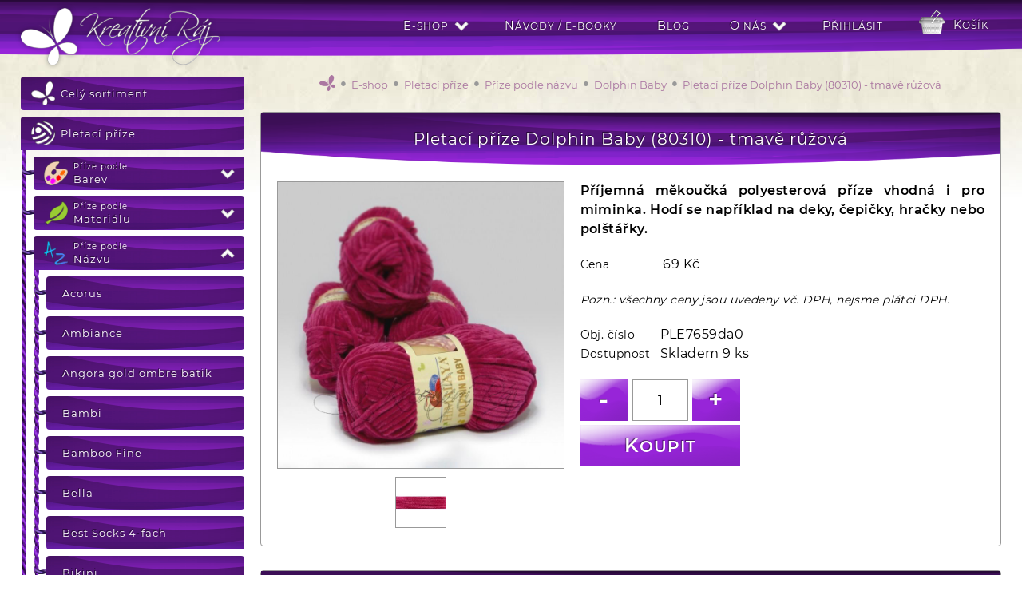

--- FILE ---
content_type: text/html; charset=utf-8
request_url: https://www.kreativniraj.cz/e-shop/pletaci-prize/prize-podle-nazvu/dolphin-baby/pletaci-prize-dolphin-baby-80310-tmave-ruzova-10000142
body_size: 8290
content:
<!DOCTYPE html><html lang="cs"><head><meta http-equiv="content-type" content="text/html; charset=utf-8"/><meta id="viewport" name="viewport" content="width=device-width"/><meta name="generator" content="VARIO CMS 3.0"/><meta name="google-site-verification" content="ilNGpJ9g9aQStCId9gIZKVBGLjpbWtSVLFKGo2EJGwU"/><meta name="author" content="Petr Mikul&#xE1;&#x161;ek, DiS. - SWISION, development studio"/><meta name="robots" content="index, follow"/><meta name="format-detection" content="telephone=no"/><meta name="keywords" content="Pletac&#xED; p&#x159;&#xED;ze Dolphin Baby (80310) - tmav&#x11B; r&#x16F;&#x17E;ov&#xE1;,p&#x159;&#xED;ze, pletac&#xED; p&#x159;&#xED;ze, dolphin baby, 80310, &#x10D;esk&#xE9; bud&#x11B;jovice, h&#xE1;&#x10D;kovac&#xED; p&#x159;&#xED;ze"/><meta name="description" content="Pletac&#xED; p&#x159;&#xED;ze Dolphin Baby (80310) - tmav&#x11B; r&#x16F;&#x17E;ov&#xE1;. P&#x159;&#xED;jemn&#xE1; m&#x11B;kou&#x10D;k&#xE1; polyesterov&#xE1; p&#x159;&#xED;ze vhodn&#xE1; i pro miminka. Hod&#xED; se nap&#x159;&#xED;klad na deky, &#x10D;epi&#x10D;ky, hra&#x10D;ky nebo pol&#x161;t&#xE1;&#x159;ky."/><meta property="og:title" content="Pletac&#xED; p&#x159;&#xED;ze Dolphin Baby (80310) - tmav&#x11B; r&#x16F;&#x17E;ov&#xE1; | Kreativn&#xED; R&#xE1;j - p&#x159;&#xED;ze, pleten&#xED;, h&#xE1;&#x10D;kov&#xE1;n&#xED; (&#x10C;esk&#xE9; Bud&#x11B;jovice)"/><meta property="og:keywords" content="Pletac&#xED; p&#x159;&#xED;ze Dolphin Baby (80310) - tmav&#x11B; r&#x16F;&#x17E;ov&#xE1;,p&#x159;&#xED;ze, pletac&#xED; p&#x159;&#xED;ze, dolphin baby, 80310, &#x10D;esk&#xE9; bud&#x11B;jovice, h&#xE1;&#x10D;kovac&#xED; p&#x159;&#xED;ze"/><meta property="og:description" content="Pletac&#xED; p&#x159;&#xED;ze Dolphin Baby (80310) - tmav&#x11B; r&#x16F;&#x17E;ov&#xE1;. P&#x159;&#xED;jemn&#xE1; m&#x11B;kou&#x10D;k&#xE1; polyesterov&#xE1; p&#x159;&#xED;ze vhodn&#xE1; i pro miminka. Hod&#xED; se nap&#x159;&#xED;klad na deky, &#x10D;epi&#x10D;ky, hra&#x10D;ky nebo pol&#x161;t&#xE1;&#x159;ky."/><meta property="og:url" content="https://www.kreativniraj.cz/e-shop/pletaci-prize/prize-podle-nazvu/dolphin-baby/pletaci-prize-dolphin-baby-80310-tmave-ruzova-10000142"/><meta property="og:image" content="https://www.kreativniraj.cz/eshop/images/item/1000/0142/share.jpg?v=180218005948"/><meta property="og:image:width" content="800"/><meta property="og:image:height" content="800"/><meta property="og:type" content="product"/><meta property="og:site_name" content="www.kreativniraj.cz"/><meta property="product:price:amount" content="69"/><meta property="product:price:currency" content="CZK"/><link rel="canonical" href="https://www.kreativniraj.cz/e-shop/pletaci-prize/prize-podle-nazvu/dolphin-baby/pletaci-prize-dolphin-baby-80310-tmave-ruzova-10000142"/><link rel="shortcut icon" type="image/x-icon" href="/favicon.ico?v=180218004940"/><link rel="stylesheet" href="/swif/styles/swif.css?v=230714232937"/><link rel="stylesheet" href="/swif/styles/tneocm.css?v=221205000344"/><link rel="stylesheet" href="/vario/styles/vario.css?v=240205191817"/><link rel="stylesheet" href="/inod/styles/inod-ui.css?v=221205000318"/><link rel="stylesheet" href="/web/styles/web.css?v=240227182429"/><script data-mode="production" src="/swif/scripts/swif.js?v=221205000343" id="swif-script"></script><script data-mode="production" src="/swif/scripts/tneocm.js?v=221205000343"></script><script data-mode="production" src="/web/scripts/tneocm-init.js?v=240301173511"></script><script data-mode="production" src="/vario/scripts/vario.js?v=221205000436"></script><script data-mode="production" src="/eshop/scripts/eshop.js?v=240304230131"></script><script data-mode="production" src="/inod/scripts/inod.js?v=221218133544"></script><script data-mode="production" src="/inod/scripts/inod-ui.js?v=221218133544"></script><script data-mode="production" src="/web/scripts/web.js?v=220320222303"></script><title>Pletací příze Dolphin Baby (80310) - tmavě růžová | Kreativní Ráj - příze, pletení, háčkování (České Budějovice)</title></head><body data-loading="y" data-user="n" onload="SWIF.init();" data-version="0" data-client="chrome"><nav id="web-mm"><div><a class="logo" href="/"><img src="/web/images/logo.png" alt="Kreativn&#xED; r&#xE1;j - p&#x159;&#xED;ze, pleten&#xED;, h&#xE1;&#x10D;kov&#xE1;n&#xED; (&#x10C;esk&#xE9; Bud&#x11B;jovice)"/></a><div data-vsb="n"><div class="item menu"><a onclick="Web.Menu.showHide(this)">
						MENU
					</a></div><div class="item basket" onclick="VARIO.Eshop.shoppingCart();"><a id="VARIO-eshop-cart-status" data-empty="y">Košík</a></div><div class="item sub" data-mm="y"><a target="_self">E-shop</a><div><a target="_self" href="/">Sortiment</a><a target="_self" href="/vse-o-nakupu">Obchodní podmínky</a><a target="_self" href="/cookies">Cookies</a></div></div><div class="item" data-mm="y"><a target="_self" href="/e-shop/navody">Návody / E-booky</a></div><div class="item" data-mm="y"><a target="_self" href="/blog">Blog</a></div><div class="item sub" data-mm="y"><a target="_self">O nás</a><div><a target="_self" href="/kontakt">Kontakt</a><a target="_self" href="/nas-pribeh">Náš příběh</a><a target="_self" href="/newsletter">Newsletter</a></div></div><div class="item" data-mm="y"><a target="_self" href="/prihlaseni">Přihlásit</a></div></div></div></nav><div class="page"><article><div id="shp-catalog-tree" class="tree"><ul><li><a href="/e-shop"><img loading="lazy" src="/eshop/images/category/0.png" alt="Kreativn&#xED; r&#xE1;j - p&#x159;&#xED;ze, pleten&#xED;, h&#xE1;&#x10D;kov&#xE1;n&#xED; (&#x10C;esk&#xE9; Bud&#x11B;jovice)"/><strong>
						Celý sortiment
					</strong></a></li><li class="item first opened subitems"><em onclick="Web.Tree.colExp(this)"></em><a href="/e-shop/pletaci-prize"><img loading="lazy" src="/eshop/images/category/1000050.png" alt="Pletac&#xED; p&#x159;&#xED;ze"/><strong>Pletací příze</strong></a><ul><li class="item first subitems"><em onclick="Web.Tree.colExp(this)"></em><a href="/e-shop/pletaci-prize/prize-podle-barev"><img loading="lazy" src="/eshop/images/category/1000044.png" alt="P&#x159;&#xED;ze podle barev"/><strong><span>Příze podle</span>Barev</strong></a><ul><li class="item first"><a class="noimg" href="/e-shop/pletaci-prize/prize-podle-barev/bila"><strong>Bílá</strong></a></li><li class="item"><a class="noimg" href="/e-shop/pletaci-prize/prize-podle-barev/cerna"><strong>Černá</strong></a></li><li class="item"><a class="noimg" href="/e-shop/pletaci-prize/prize-podle-barev/cervena"><strong>Červená</strong></a></li><li class="item"><a class="noimg" href="/e-shop/pletaci-prize/prize-podle-barev/fialova"><strong>Fialová</strong></a></li><li class="item"><a class="noimg" href="/e-shop/pletaci-prize/prize-podle-barev/hneda"><strong>Hnědá</strong></a></li><li class="item"><a class="noimg" href="/e-shop/pletaci-prize/prize-podle-barev/melir"><strong>Melír</strong></a></li><li class="item"><a class="noimg" href="/e-shop/pletaci-prize/prize-podle-barev/modra"><strong>Modrá</strong></a></li><li class="item"><a class="noimg" href="/e-shop/pletaci-prize/prize-podle-barev/oranzova"><strong>Oranžová</strong></a></li><li class="item"><a class="noimg" href="/e-shop/pletaci-prize/prize-podle-barev/ruzova"><strong>Růžová</strong></a></li><li class="item"><a class="noimg" href="/e-shop/pletaci-prize/prize-podle-barev/seda"><strong>Šedá</strong></a></li><li class="item"><a class="noimg" href="/e-shop/pletaci-prize/prize-podle-barev/zelena"><strong>Zelená</strong></a></li><li class="item last"><a class="noimg" href="/e-shop/pletaci-prize/prize-podle-barev/zluta"><strong>Žlutá</strong></a></li></ul></li><li class="item subitems"><em onclick="Web.Tree.colExp(this)"></em><a href="/e-shop/pletaci-prize/prize-podle-materialu"><img loading="lazy" src="/eshop/images/category/1000039.png" alt="P&#x159;&#xED;ze podle materi&#xE1;lu"/><strong><span>Příze podle</span>Materiálu</strong></a><ul><li class="item first"><a class="noimg" href="/e-shop/pletaci-prize/prize-podle-materialu/akryl"><strong>Akryl</strong></a></li><li class="item"><a class="noimg" href="/e-shop/pletaci-prize/prize-podle-materialu/bambus"><strong>Bambus</strong></a></li><li class="item"><a class="noimg" href="/e-shop/pletaci-prize/prize-podle-materialu/bavlna"><strong>Bavlna</strong></a></li><li class="item"><a class="noimg" href="/e-shop/pletaci-prize/prize-podle-materialu/hedvabi"><strong>Hedvábí</strong></a></li><li class="item"><a class="noimg" href="/e-shop/pletaci-prize/prize-podle-materialu/merino"><strong>Merino</strong></a></li><li class="item"><a class="noimg" href="/e-shop/pletaci-prize/prize-podle-materialu/moher"><strong>Mohér</strong></a></li><li class="item"><a class="noimg" href="/e-shop/pletaci-prize/prize-podle-materialu/polyamid"><strong>Polyamid</strong></a></li><li class="item"><a class="noimg" href="/e-shop/pletaci-prize/prize-podle-materialu/polyester"><strong>Polyester</strong></a></li><li class="item subitems"><em onclick="Web.Tree.colExp(this)"></em><a class="noimg" href="/e-shop/pletaci-prize/prize-podle-materialu/smesove"><strong>Směsové</strong></a><ul><li class="item first"><a class="noimg" href="/e-shop/pletaci-prize/prize-podle-materialu/smesove/s-obsahem-akrylu"><strong>S obsahem akrylu</strong></a></li><li class="item"><a class="noimg" href="/e-shop/pletaci-prize/prize-podle-materialu/smesove/s-obsahem-bambusu"><strong>S obsahem bambusu</strong></a></li><li class="item"><a class="noimg" href="/e-shop/pletaci-prize/prize-podle-materialu/smesove/s-obsahem-bavlny"><strong>S obsahem bavlny</strong></a></li><li class="item"><a class="noimg" href="/e-shop/pletaci-prize/prize-podle-materialu/smesove/s-obsahem-moheru"><strong>S obsahem mohéru</strong></a></li><li class="item last"><a class="noimg" href="/e-shop/pletaci-prize/prize-podle-materialu/smesove/s-obsahem-vlny"><strong>S obsahem vlny</strong></a></li></ul></li><li class="item last"><a class="noimg" href="/e-shop/pletaci-prize/prize-podle-materialu/vlna"><strong>Vlna</strong></a></li></ul></li><li class="item opened subitems"><em onclick="Web.Tree.colExp(this)"></em><a href="/e-shop/pletaci-prize/prize-podle-nazvu"><img loading="lazy" src="/eshop/images/category/1000045.png" alt="P&#x159;&#xED;ze podle n&#xE1;zvu"/><strong><span>Příze podle</span>Názvu</strong></a><ul><li class="item first"><a class="noimg" href="/e-shop/pletaci-prize/prize-podle-nazvu/acorus"><strong>Acorus</strong></a></li><li class="item"><a class="noimg" href="/e-shop/pletaci-prize/prize-podle-nazvu/ambiance"><strong>Ambiance</strong></a></li><li class="item"><a class="noimg" href="/e-shop/pletaci-prize/prize-podle-nazvu/angora-gold-ombre-batik"><strong>Angora gold ombre batik</strong></a></li><li class="item"><a class="noimg" href="/e-shop/pletaci-prize/prize-podle-nazvu/bambi"><strong>Bambi</strong></a></li><li class="item"><a class="noimg" href="/e-shop/pletaci-prize/prize-podle-nazvu/bamboo-fine"><strong>Bamboo Fine</strong></a></li><li class="item"><a class="noimg" href="/e-shop/pletaci-prize/prize-podle-nazvu/bella"><strong>Bella</strong></a></li><li class="item"><a class="noimg" href="/e-shop/pletaci-prize/prize-podle-nazvu/best-socks-4-fach"><strong>Best Socks 4-fach</strong></a></li><li class="item"><a class="noimg" href="/e-shop/pletaci-prize/prize-podle-nazvu/bikini"><strong>Bikini</strong></a></li><li class="item"><a class="noimg" href="/e-shop/pletaci-prize/prize-podle-nazvu/butterfly"><strong>Butterfly</strong></a></li><li class="item"><a class="noimg" href="/e-shop/pletaci-prize/prize-podle-nazvu/butterfly-midi"><strong>Butterfly midi</strong></a></li><li class="item"><a class="noimg" href="/e-shop/pletaci-prize/prize-podle-nazvu/butterfly-mini"><strong>Butterfly mini</strong></a></li><li class="item"><a class="noimg" href="/e-shop/pletaci-prize/prize-podle-nazvu/camilla"><strong>Camilla</strong></a></li><li class="item"><a class="noimg" href="/e-shop/pletaci-prize/prize-podle-nazvu/camilla-batik"><strong>Camilla batik</strong></a></li><li class="item"><a class="noimg" href="/e-shop/pletaci-prize/prize-podle-nazvu/camilla-vh"><strong>Camilla VH</strong></a></li><li class="item"><a class="noimg" href="/e-shop/pletaci-prize/prize-podle-nazvu/catty"><strong>Catty</strong></a></li><li class="item"><a class="noimg" href="/e-shop/pletaci-prize/prize-podle-nazvu/cordy-5mm"><strong>Cordy 5mm</strong></a></li><li class="item"><a class="noimg" href="/e-shop/pletaci-prize/prize-podle-nazvu/cordy-macrame"><strong>Cordy macrame</strong></a></li><li class="item"><a class="noimg" href="/e-shop/pletaci-prize/prize-podle-nazvu/deluxe-bamboo"><strong>Deluxe Bamboo</strong></a></li><li class="item"><a class="noimg" href="/e-shop/pletaci-prize/prize-podle-nazvu/diva-batik"><strong>Diva Batik</strong></a></li><li class="item"><a class="noimg" href="/e-shop/pletaci-prize/prize-podle-nazvu/dolce"><strong>Dolce</strong></a></li><li class="item opened current"><a class="noimg" href="/e-shop/pletaci-prize/prize-podle-nazvu/dolphin-baby"><strong>Dolphin Baby</strong></a></li><li class="item"><a class="noimg" href="/e-shop/pletaci-prize/prize-podle-nazvu/dolphin-baby-colors"><strong>Dolphin Baby Colors</strong></a></li><li class="item"><a class="noimg" href="/e-shop/pletaci-prize/prize-podle-nazvu/dolphin-junior-colors"><strong>Dolphin Junior Colors</strong></a></li><li class="item"><a class="noimg" href="/e-shop/pletaci-prize/prize-podle-nazvu/dora"><strong>Dora</strong></a></li><li class="item"><a class="noimg" href="/e-shop/pletaci-prize/prize-podle-nazvu/dream"><strong>Dream</strong></a></li><li class="item"><a class="noimg" href="/e-shop/pletaci-prize/prize-podle-nazvu/duhove-klubko-50-bavlna-50-akryl"><strong>Duhové klubko 50% bavlna 50% akryl</strong></a></li><li class="item"><a class="noimg" href="/e-shop/pletaci-prize/prize-podle-nazvu/duhove-klubko-100-merino"><strong>Duhové klubko 100% merino</strong></a></li><li class="item"><a class="noimg" href="/e-shop/pletaci-prize/prize-podle-nazvu/elian-nicky"><strong>ELIAN nicky</strong></a></li><li class="item"><a class="noimg" href="/e-shop/pletaci-prize/prize-podle-nazvu/elian-nicky-baby"><strong>ELIAN nicky baby</strong></a></li><li class="item"><a class="noimg" href="/e-shop/pletaci-prize/prize-podle-nazvu/elian-sofi"><strong>Elian Sofi</strong></a></li><li class="item"><a class="noimg" href="/e-shop/pletaci-prize/prize-podle-nazvu/everest-fine"><strong>Everest Fine</strong></a></li><li class="item"><a class="noimg" href="/e-shop/pletaci-prize/prize-podle-nazvu/everyday"><strong>Everyday</strong></a></li><li class="item"><a class="noimg" href="/e-shop/pletaci-prize/prize-podle-nazvu/everyday-big"><strong>Everyday Big</strong></a></li><li class="item"><a class="noimg" href="/e-shop/pletaci-prize/prize-podle-nazvu/everyday-senfoni"><strong>Everyday Senfoni</strong></a></li><li class="item"><a class="noimg" href="/e-shop/pletaci-prize/prize-podle-nazvu/flowers"><strong>Flowers</strong></a></li><li class="item"><a class="noimg" href="/e-shop/pletaci-prize/prize-podle-nazvu/flowers-vivid"><strong>Flowers Vivid</strong></a></li><li class="item"><a class="noimg" href="/e-shop/pletaci-prize/prize-podle-nazvu/happy"><strong>Happy</strong></a></li><li class="item"><a class="noimg" href="/e-shop/pletaci-prize/prize-podle-nazvu/jeans-vh"><strong>Jeans VH</strong></a></li><li class="item"><a class="noimg" href="/e-shop/pletaci-prize/prize-podle-nazvu/joy-color"><strong>Joy color</strong></a></li><li class="item"><a class="noimg" href="/e-shop/pletaci-prize/prize-podle-nazvu/lace"><strong>Lace</strong></a></li><li class="item"><a class="noimg" href="/e-shop/pletaci-prize/prize-podle-nazvu/lofoty"><strong>Lofoty</strong></a></li><li class="item"><a class="noimg" href="/e-shop/pletaci-prize/prize-podle-nazvu/mercan"><strong>Mercan</strong></a></li><li class="item"><a class="noimg" href="/e-shop/pletaci-prize/prize-podle-nazvu/mercan-batik"><strong>Mercan Batik</strong></a></li><li class="item"><a class="noimg" href="/e-shop/pletaci-prize/prize-podle-nazvu/merino-200-bebe"><strong>Merino 200 Bebe</strong></a></li><li class="item"><a class="noimg" href="/e-shop/pletaci-prize/prize-podle-nazvu/mink"><strong>Mink</strong></a></li><li class="item"><a class="noimg" href="/e-shop/pletaci-prize/prize-podle-nazvu/monika"><strong>Monika</strong></a></li><li class="item"><a class="noimg" href="/e-shop/pletaci-prize/prize-podle-nazvu/pearl-cotton"><strong>Pearl Cotton</strong></a></li><li class="item"><a class="noimg" href="/e-shop/pletaci-prize/prize-podle-nazvu/samba"><strong>Samba</strong></a></li><li class="item"><a class="noimg" href="/e-shop/pletaci-prize/prize-podle-nazvu/socks"><strong>Socks</strong></a></li><li class="item"><a class="noimg" href="/e-shop/pletaci-prize/prize-podle-nazvu/softy-plus"><strong>Softy Plus</strong></a></li><li class="item"><a class="noimg" href="/e-shop/pletaci-prize/prize-podle-nazvu/t-shirt-yarn"><strong>T-shirt yarn</strong></a></li><li class="item"><a class="noimg" href="/e-shop/pletaci-prize/prize-podle-nazvu/tulip"><strong>Tulip</strong></a></li><li class="item last"><a class="noimg" href="/e-shop/pletaci-prize/prize-podle-nazvu/velvet"><strong>Velvet</strong></a></li></ul></li><li class="item subitems"><em onclick="Web.Tree.colExp(this)"></em><a href="/e-shop/pletaci-prize/prize-podle-rocniho-obdobi"><img loading="lazy" src="/eshop/images/category/1000064.png" alt="P&#x159;&#xED;ze podle ro&#x10D;n&#xED;ho obdob&#xED;"/><strong><span>Příze podle</span>Ročního období</strong></a><ul><li class="item first"><a class="noimg" href="/e-shop/pletaci-prize/prize-podle-rocniho-obdobi/jaro"><strong>Jaro</strong></a></li><li class="item"><a class="noimg" href="/e-shop/pletaci-prize/prize-podle-rocniho-obdobi/leto"><strong>Léto</strong></a></li><li class="item"><a class="noimg" href="/e-shop/pletaci-prize/prize-podle-rocniho-obdobi/podzim"><strong>Podzim</strong></a></li><li class="item last"><a class="noimg" href="/e-shop/pletaci-prize/prize-podle-rocniho-obdobi/zima"><strong>Zima</strong></a></li></ul></li><li class="item last subitems"><em onclick="Web.Tree.colExp(this)"></em><a href="/e-shop/pletaci-prize/prize-podle-vyrobce"><img loading="lazy" src="/eshop/images/category/1000038.png" alt="P&#x159;&#xED;ze podle v&#xFD;robce"/><strong><span>Příze podle</span>Výrobce</strong></a><ul><li class="item first"><a href="/e-shop/pletaci-prize/prize-podle-vyrobce/alize"><img loading="lazy" src="/eshop/images/category/1000079.png" alt="Alize"/><strong>Alize</strong></a></li><li class="item"><a class="noimg" href="/e-shop/pletaci-prize/prize-podle-vyrobce/bajecna-vlna"><strong>Báječná vlna</strong></a></li><li class="item"><a class="noimg" href="/e-shop/pletaci-prize/prize-podle-vyrobce/himalaya"><strong>Himalaya</strong></a></li><li class="item"><a class="noimg" href="/e-shop/pletaci-prize/prize-podle-vyrobce/juskuv"><strong>JUSKUV</strong></a></li><li class="item"><a class="noimg" href="/e-shop/pletaci-prize/prize-podle-vyrobce/kreativni-raj"><strong>Kreativní ráj</strong></a></li><li class="item"><a class="noimg" href="/e-shop/pletaci-prize/prize-podle-vyrobce/lang-yarns"><strong>Lang yarns</strong></a></li><li class="item"><a class="noimg" href="/e-shop/pletaci-prize/prize-podle-vyrobce/lovely-cottons"><strong>Lovely Cottons</strong></a></li><li class="item"><a class="noimg" href="/e-shop/pletaci-prize/prize-podle-vyrobce/madame-tricote-paris"><strong>Madame Tricote Paris</strong></a></li><li class="item"><a class="noimg" href="/e-shop/pletaci-prize/prize-podle-vyrobce/nako"><strong>Nako</strong></a></li><li class="item"><a class="noimg" href="/e-shop/pletaci-prize/prize-podle-vyrobce/nitarna-ceska-trebova"><strong>Niťárna Česká Třebová</strong></a></li><li class="item"><a class="noimg" href="/e-shop/pletaci-prize/prize-podle-vyrobce/vlna-hep"><strong>Vlna HEP</strong></a></li><li class="item"><a class="noimg" href="/e-shop/pletaci-prize/prize-podle-vyrobce/vlnap"><strong>VLNAP</strong></a></li><li class="item"><a class="noimg" href="/e-shop/pletaci-prize/prize-podle-vyrobce/vsv"><strong>VSV</strong></a></li><li class="item"><a class="noimg" href="/e-shop/pletaci-prize/prize-podle-vyrobce/vtc"><strong>VTC</strong></a></li><li class="item"><a class="noimg" href="/e-shop/pletaci-prize/prize-podle-vyrobce/yarn-art"><strong>Yarn Art</strong></a></li><li class="item last"><a class="noimg" href="/e-shop/pletaci-prize/prize-podle-vyrobce/yarn-mellow"><strong>Yarn Mellow</strong></a></li></ul></li></ul></li><li class="item subitems"><em onclick="Web.Tree.colExp(this)"></em><a href="/e-shop/hacky-jehlice-pomucky"><img loading="lazy" src="/eshop/images/category/1000094.png" alt="H&#xE1;&#x10D;ky, jehlice, pom&#x16F;cky"/><strong>Háčky, jehlice, pomůcky</strong></a><ul><li class="item first"><a class="noimg" href="/e-shop/hacky-jehlice-pomucky/hacky"><strong>Háčky</strong></a></li><li class="item"><a class="noimg" href="/e-shop/hacky-jehlice-pomucky/jehlice-rovne"><strong>Jehlice rovné</strong></a></li><li class="item"><a class="noimg" href="/e-shop/hacky-jehlice-pomucky/jehlice-kruhove"><strong>Jehlice kruhové</strong></a></li><li class="item last"><a class="noimg" href="/e-shop/hacky-jehlice-pomucky/dalsi-pomucky"><strong>Další pomůcky</strong></a></li></ul></li><li class="item subitems"><em onclick="Web.Tree.colExp(this)"></em><a href="/e-shop/doplnky"><img loading="lazy" src="/eshop/images/category/1000108.png" alt="Dopl&#x148;ky"/><strong>Doplňky</strong></a><ul><li class="item first"><a class="noimg" href="/e-shop/doplnky/bambule"><strong>Bambule</strong></a></li><li class="item"><a class="noimg" href="/e-shop/doplnky/vyroba-hracek"><strong>Výroba hraček</strong></a></li><li class="item"><a class="noimg" href="/e-shop/doplnky/knofliky-cedulky"><strong>Knoflíky / cedulky</strong></a></li><li class="item"><a class="noimg" href="/e-shop/doplnky/ocka-a-cumacky"><strong>Očka a čumáčky</strong></a></li><li class="item"><a class="noimg" href="/e-shop/doplnky/pes-vyplnove-vlakno"><strong>PES výplňové vlákno</strong></a></li><li class="item"><a class="noimg" href="/e-shop/doplnky/drevena-dna"><strong>Dřevěná dna</strong></a></li><li class="item last"><a class="noimg" href="/e-shop/doplnky/ostatni-doplnky"><strong>Ostatní doplňky</strong></a></li></ul></li><li class="item"><a href="/e-shop/darkove-poukazy"><img loading="lazy" src="/eshop/images/category/1000117.png" alt="D&#xE1;rkov&#xE9; poukazy"/><strong>Dárkové poukazy</strong></a></li><li class="item subitems"><em onclick="Web.Tree.colExp(this)"></em><a href="/e-shop/navody"><img loading="lazy" src="/eshop/images/category/1000132.png" alt="N&#xE1;vody"/><strong>Návody</strong></a><ul><li class="item first"><a class="noimg" href="/e-shop/navody/hracky"><strong>Hračky</strong></a></li><li class="item"><a class="noimg" href="/e-shop/navody/e-booky-elektronicke-knihy"><strong>E-booky (elektronické knihy)</strong></a></li><li class="item"><a class="noimg" href="/e-shop/navody/vanoce"><strong>Vánoce</strong></a></li><li class="item"><a class="noimg" href="/e-shop/navody/velikonoce"><strong>Velikonoce</strong></a></li><li class="item"><a class="noimg" href="/e-shop/navody/dekorace-domacnost"><strong>Dekorace, domácnost</strong></a></li><li class="item"><a class="noimg" href="/e-shop/navody/kvetiny"><strong>Květiny</strong></a></li><li class="item"><a class="noimg" href="/e-shop/navody/hackovane-darky"><strong>Háčkované dárky</strong></a></li><li class="item"><a class="noimg" href="/e-shop/navody/cepice-celenky"><strong>Čepice, čelenky</strong></a></li><li class="item"><a class="noimg" href="/e-shop/navody/obleceni"><strong>Oblečení</strong></a></li><li class="item last"><a class="noimg" href="/e-shop/navody/balicky-navod-material"><strong>Balíčky (návod + materiál)</strong></a></li></ul></li><li class="item last subitems"><em onclick="Web.Tree.colExp(this)"></em><a href="/e-shop/zakazkova-vyroba"><img loading="lazy" src="/eshop/images/category/1000098.png" alt="Zak&#xE1;zkov&#xE1; v&#xFD;roba"/><strong>Zakázková výroba</strong></a><ul><li class="item first"><a class="noimg" href="/e-shop/zakazkova-vyroba/cepice-a-klobouky"><strong>Čepice a klobouky</strong></a></li><li class="item"><a class="noimg" href="/e-shop/zakazkova-vyroba/dekorace-a-domacnost"><strong>Dekorace a domácnost</strong></a></li><li class="item"><a class="noimg" href="/e-shop/zakazkova-vyroba/hracky"><strong>Hračky</strong></a></li><li class="item"><a class="noimg" href="/e-shop/zakazkova-vyroba/ponozky-a-navleky"><strong>Ponožky a návleky</strong></a></li><li class="item"><a class="noimg" href="/e-shop/zakazkova-vyroba/saly-a-nakrcniky"><strong>Šály a nákrčníky</strong></a></li><li class="item last"><a class="noimg" href="/e-shop/zakazkova-vyroba/satky-a-pledy"><strong>Šátky a plédy</strong></a></li></ul></li></ul><div class="info"><div><span>
			Potřebujete poradit?
		</span><p><span>E-mail</span><strong>info@kreativniraj.cz<br/></strong><span>Telefon</span><strong>+420 737 519 240</strong></p><p>
			Vše o nákupu najdete <a href="/vse-o-nakupu">zde</a>.
		</p></div></div></div><div class="content"><section class="bcrumbs"><div><a href="/"><img src="/web/images/home.png" alt="Kreativn&#xED; r&#xE1;j - p&#x159;&#xED;ze, pleten&#xED;, h&#xE1;&#x10D;kov&#xE1;n&#xED; (&#x10C;esk&#xE9; Bud&#x11B;jovice)"/></a><span>
			●
		</span><a href="/e-shop"><strong>E-shop</strong></a><span>
			●
		</span><a href="/e-shop/pletaci-prize"><strong>Pletací příze</strong></a><span>
			●
		</span><a href="/e-shop/pletaci-prize/prize-podle-nazvu"><strong>Příze podle názvu</strong></a><span>
			●
		</span><a href="/e-shop/pletaci-prize/prize-podle-nazvu/dolphin-baby"><strong>Dolphin Baby</strong></a><span>
			●
		</span><h1>Pletací příze Dolphin Baby (80310) - tmavě růžová</h1></div></section><section class="detail"><h2>Pletací příze Dolphin Baby (80310) - tmavě růžová</h2><div><div class="gallery"><img alt="Pletac&#xED; p&#x159;&#xED;ze Dolphin Baby (80310) - tmav&#x11B; r&#x16F;&#x17E;ov&#xE1;" onclick="VARIO.Gallery.show(this)" src="/eshop/images/item/1000/0142/1-l.jpg?v=180218005948" id="VARIO-Gallery|detail|0"/><div class="preview"><img alt="Pletac&#xED; p&#x159;&#xED;ze Dolphin Baby (80310) - tmav&#x11B; r&#x16F;&#x17E;ov&#xE1;" onclick="VARIO.Gallery.show(this)" src="/eshop/images/item/1000/0142/2-s.jpg?v=180218005948" id="VARIO-Gallery|detail|1"/></div></div><div class="data"><p class="ajustify"><strong>Příjemná měkoučká polyesterová příze vhodná i pro miminka. Hodí se například na deky, čepičky, hračky nebo polštářky.</strong></p><div class="price"><span class="price">
						Cena 
						<span>69 Kč</span>
					</span><span class="notice">
							Pozn.: všechny ceny jsou uvedeny vč. DPH, nejsme plátci DPH.
						</span></div><div class="ident"><span>
						Obj. číslo
						<span class="ono">PLE7659da0</span>
					</span><span class="stock">
					Dostupnost
					<span>Skladem 9 ks</span>
				</span></div><div class="shopping"><button class="button min" onclick="VARIO.Eshop.setCount(this, -1)" data-id="10000142">
					-
				</button><input type="text" value="1" maxlength="2" onblur="VARIO.Eshop.checkCount(true, this)" id="shp-cnt-inp-10000142" data-id="10000142"/><button class="button pls" onclick="VARIO.Eshop.setCount(this, 1)" data-id="10000142">
					+
				</button><button class="button buy" onclick="VARIO.Eshop.buy(this)" data-id="10000142">
						Koupit
					</button></div></div></div></section><section class="attr"><h2><span>Pletací příze Dolphin Baby (80310) - tmavě růžová</span>Název příze</h2><div><div class="full"></div></div></section><section class="attr"><h2><span>Pletací příze Dolphin Baby (80310) - tmavě růžová</span>Druh zboží</h2><div><div class="full"><div class="attr"><div><h3>Druh zboží</h3><strong>Pletací příze</strong></div></div></div></div></section><section class="attr"><h2><span>Pletací příze Dolphin Baby (80310) - tmavě růžová</span>Použití</h2><div><div class="full" data-size="100"><div class="attr"><div><h3>Hodí se na</h3><strong>Pletací příze Dolphin Baby se hodí na zimní čepičky, šály, nákrčníky, deky, hračky, polštářky (cokoliv, co má být krásně měkoučké a příjemné na dotek a nadýchané).</strong></div></div><div class="attr"><div><h3>Hodnocení</h3><strong>Pletací příze Dolphin Baby je velmi oblíbená. Je příjemná na dotek, měkká, nadýchaná a hřejivá.</strong></div></div><div class="attr"><div><h3>Přibl. spotřeba na svetr vel. 38</h3><strong>5
							 klubek
						</strong></div></div></div></div></section><section class="attr"><h2><span>Pletací příze Dolphin Baby (80310) - tmavě růžová</span>Složení</h2><div><div class="full"><div class="attr"><div><h3>Materiál</h3><strong>polyester</strong></div></div><div class="attr"><div><h3>Polyester</h3><strong>100
						 %
					</strong></div></div></div></div></section><section class="attr"><h2><span>Pletací příze Dolphin Baby (80310) - tmavě růžová</span>Vhodné na</h2><div><div class="full" data-img="y"><div class="attr"><div><h3>Jaro</h3><strong>NE</strong><img src="/web/images/attr/jaro-dsb.png" alt="Pletac&#xED; p&#x159;&#xED;ze Dolphin Baby (80310) - tmav&#x11B; r&#x16F;&#x17E;ov&#xE1; - Jaro"/></div></div><div class="attr"><div><h3>Léto</h3><strong>NE</strong><img src="/web/images/attr/leto-dsb.png" alt="Pletac&#xED; p&#x159;&#xED;ze Dolphin Baby (80310) - tmav&#x11B; r&#x16F;&#x17E;ov&#xE1; - L&#xE9;to"/></div></div><div class="attr"><div><h3>Podzim</h3><strong>ANO</strong><img src="/web/images/attr/podzim.png" alt="Pletac&#xED; p&#x159;&#xED;ze Dolphin Baby (80310) - tmav&#x11B; r&#x16F;&#x17E;ov&#xE1; - Podzim"/></div></div><div class="attr"><div><h3>Zima</h3><strong>ANO</strong><img src="/web/images/attr/zima.png" alt="Pletac&#xED; p&#x159;&#xED;ze Dolphin Baby (80310) - tmav&#x11B; r&#x16F;&#x17E;ov&#xE1; - Zima"/></div></div></div></div></section><section class="attr"><h2><span>Pletací příze Dolphin Baby (80310) - tmavě růžová</span>Specifikace</h2><div><div class="full"><div class="attr"><div><h3>Barva</h3><strong>růžová</strong></div></div><div class="attr"><div><h3>Barevný odstín</h3><strong>tmavě růžová</strong></div></div><div class="attr"><div><h3>Velikost háčku - od</h3><strong>4,5
						 mm
					</strong></div></div><div class="attr"><div><h3>Velikost háčku - do</h3><strong>4,5
						 mm
					</strong></div></div><div class="attr"><div><h3>Velikost jehlic - od</h3><strong>6,5
						 mm
					</strong></div></div><div class="attr"><div><h3>Velikost jehlic - do</h3><strong>6,5
						 mm
					</strong></div></div><div class="attr"><div><h3>Hmotnost</h3><strong>100
						 g
					</strong></div></div><div class="attr"><div><h3>Návin</h3><strong>120
						 m
					</strong></div></div></div></div></section><section class="attr"><h2><span>Pletací příze Dolphin Baby (80310) - tmavě růžová</span>Údržba</h2><div><div class="full" data-img="y" data-size="100"><div class="attr"><div><h3>Praní</h3><strong>Běžné praní 40°C. Uvedená teplota je maximální a nesmí být překročena.</strong><img src="/web/images/attr/180bf559.png" alt="Pletac&#xED; p&#x159;&#xED;ze Dolphin Baby (80310) - tmav&#x11B; r&#x16F;&#x17E;ov&#xE1; - Pran&#xED;"/></div></div><div class="attr"><div><h3>Žehlení</h3><strong>Výrobek se nesmí žehlit. Napařování a zpracování parou je nepřípustné.</strong><img src="/web/images/attr/50e7250f.png" alt="Pletac&#xED; p&#x159;&#xED;ze Dolphin Baby (80310) - tmav&#x11B; r&#x16F;&#x17E;ov&#xE1; - &#x17D;ehlen&#xED;"/></div></div><div class="attr"><div><h3>Bělení</h3><strong>Výrobek se nesmí bělit.</strong><img src="/web/images/attr/cfb9853b.png" alt="Pletac&#xED; p&#x159;&#xED;ze Dolphin Baby (80310) - tmav&#x11B; r&#x16F;&#x17E;ov&#xE1; - B&#x11B;len&#xED;"/></div></div><div class="attr"><div><h3>Sušení</h3><strong>Zákaz sušení v bubnové sušičce.</strong><img src="/web/images/attr/b6ab7bcf.png" alt="Pletac&#xED; p&#x159;&#xED;ze Dolphin Baby (80310) - tmav&#x11B; r&#x16F;&#x17E;ov&#xE1; - Su&#x161;en&#xED;"/></div></div><div class="attr"><div><h3>Chemické čištění</h3><strong>Čištění tetrachlorethenem, monofluotrichlor methanem a všemi rozpouštědly uvedenými pod symbolem F. Obvyklé postupy jsou bez omezení.</strong><img src="/web/images/attr/fe70c8ee.png" alt="Pletac&#xED; p&#x159;&#xED;ze Dolphin Baby (80310) - tmav&#x11B; r&#x16F;&#x17E;ov&#xE1; - Chemick&#xE9; &#x10D;i&#x161;t&#x11B;n&#xED;"/></div></div></div></div></section><section class="attr"><h2><span>Pletací příze Dolphin Baby (80310) - tmavě růžová</span>Výrobce</h2><div><div class="full"><div class="attr"><div><h3>Výrobce</h3><strong>Himalaya</strong></div></div><div class="attr"><div><h3>Kód dle výrobce</h3><strong>80310</strong></div></div><div class="attr"><div><h3>Výrobce</h3><strong>Himalaya</strong></div></div><div class="attr"><div><h3>Kód dle výrobce</h3><strong>80310</strong></div></div></div></div></section><section class="select related"><h2><span>Pletací příze Dolphin Baby (80310) - tmavě růžová</span>
				Související zboží
			</h2><div><div class="item" data-touch="i" data-ix="1"><div><a href="/e-shop/navody/e-book-interaktivni-pruvodce-vyberem-prize-10001647"><img class="pht" loading="lazy" src="/eshop/images/item/1000/1647/1-m.jpg?v=250601212257" alt="E-book - Interaktivn&#xED; pr&#x16F;vodce v&#xFD;b&#x11B;rem p&#x159;&#xED;ze"/><strong>
					Klikněte pro více informací o<br/>E-book - Interaktivní průvodce výběrem příze
				</strong></a><h2 onclick="Web.Detail.open(this)"><span><span>E-book - Interaktivní průvodce výběrem příze</span><span>Interaktivní průvodce výběrem příze</span></span></h2><span onclick="Web.Detail.open(this)" class="ptn"><img loading="lazy" src="/web/images/pattern.png" alt="E-book - Interaktivn&#xED; pr&#x16F;vodce v&#xFD;b&#x11B;rem p&#x159;&#xED;ze"/></span><div data-avail="n"><span class="stock">ke stažení</span><span class="price">
						 
					</span><button class="button pls" onclick="VARIO.Eshop.setCount(this, 1)" disabled="disabled" data-id="10001647">
					+
				</button><input type="text" value="1" maxlength="2" onblur="VARIO.Eshop.checkCount(true, this)" id="shp-cnt-inp-10001647" data-id="10001647" disabled="disabled"/><button class="button min" onclick="VARIO.Eshop.setCount(this, -1)" disabled="disabled" data-id="10001647">
					-
				</button><button class="button down" onclick="Web.Instructions.download(this)" data-name="E-book - Interaktivn&#xED; pr&#x16F;vodce v&#xFD;b&#x11B;rem p&#x159;&#xED;ze" data-id="10001647">
						Stáhnout v PDF
					</button></div></div></div><div class="item" data-touch="i" data-ix="2"><div><a href="/e-shop/pletaci-prize/prize-podle-nazvu/dolce/pletaci-prize-dolce-759-malinova-10001201"><img class="pht" loading="lazy" src="/eshop/images/item/1000/1201/1-m.jpg?v=220119214419" alt="Pletac&#xED; p&#x159;&#xED;ze Dolce (759) - malinov&#xE1;"/><strong>
					Klikněte pro více informací o<br/>Pletací příze Dolce (759) - malinová
				</strong></a><h2 onclick="Web.Detail.open(this)"><span><span>Pletací příze</span> Dolce (759)<span>malinová</span></span></h2><span onclick="Web.Detail.open(this)" class="ptn"><img loading="lazy" src="/eshop/images/item/1000/1201/2-m.jpg?v=220119214423" alt="Pletac&#xED; p&#x159;&#xED;ze Dolce (759) - malinov&#xE1;"/><img loading="lazy" src="/web/images/pattern.png" alt="Pletac&#xED; p&#x159;&#xED;ze Dolce (759) - malinov&#xE1;"/></span><div><span class="stock">Skladem 5 ks</span><span class="price">71 Kč</span><button class="button pls" onclick="VARIO.Eshop.setCount(this, 1)" data-id="10001201">
					+
				</button><input type="text" value="1" maxlength="2" onblur="VARIO.Eshop.checkCount(true, this)" id="shp-cnt-inp-10001201" data-id="10001201"/><button class="button min" onclick="VARIO.Eshop.setCount(this, -1)" data-id="10001201">
					-
				</button><button class="button buy" onclick="VARIO.Eshop.buy(this)" data-id="10001201">
						Koupit
					</button></div></div></div></div></section><section class="select similar"><h2><span>Pletací příze Dolphin Baby (80310) - tmavě růžová</span>
				Podobné zboží
			</h2><div><div class="item" data-touch="i" data-ix="1"><div><a href="/e-shop/pletaci-prize/prize-podle-nazvu/dolphin-baby/pletaci-prize-dolphin-baby-80301-bila-10000205"><img class="pht" loading="lazy" src="/eshop/images/item/1000/0205/1-m.jpg?v=180218005654" alt="Pletac&#xED; p&#x159;&#xED;ze Dolphin Baby (80301) - b&#xED;l&#xE1;"/><strong>
					Klikněte pro více informací o<br/>Pletací příze Dolphin Baby (80301) - bílá
				</strong></a><h2 onclick="Web.Detail.open(this)"><span><span>Pletací příze</span> Dolphin Baby (80301)<span>bílá</span></span></h2><span onclick="Web.Detail.open(this)" class="ptn"><img loading="lazy" src="/eshop/images/item/1000/0205/2-m.jpg?v=180218005654" alt="Pletac&#xED; p&#x159;&#xED;ze Dolphin Baby (80301) - b&#xED;l&#xE1;"/><img loading="lazy" src="/web/images/pattern.png" alt="Pletac&#xED; p&#x159;&#xED;ze Dolphin Baby (80301) - b&#xED;l&#xE1;"/></span><div><span class="stock">Skladem 1 ks</span><span class="price">69 Kč</span><button class="button pls" onclick="VARIO.Eshop.setCount(this, 1)" data-id="10000205">
					+
				</button><input type="text" value="1" maxlength="2" onblur="VARIO.Eshop.checkCount(true, this)" id="shp-cnt-inp-10000205" data-id="10000205"/><button class="button min" onclick="VARIO.Eshop.setCount(this, -1)" data-id="10000205">
					-
				</button><button class="button buy" onclick="VARIO.Eshop.buy(this)" data-id="10000205">
						Koupit
					</button></div></div></div><div class="item" data-touch="i" data-ix="2"><div><a href="/e-shop/pletaci-prize/prize-podle-nazvu/dolphin-baby/pletaci-prize-dolphin-baby-80302-vanilkova-10000699"><img class="pht" loading="lazy" src="/eshop/images/item/1000/0699/1-m.jpg?v=200427000028" alt="Pletac&#xED; p&#x159;&#xED;ze Dolphin Baby (80302) - vanilkov&#xE1;"/><strong>
					Klikněte pro více informací o<br/>Pletací příze Dolphin Baby (80302) - vanilková
				</strong></a><h2 onclick="Web.Detail.open(this)"><span><span>Pletací příze</span> Dolphin Baby (80302)<span>vanilková</span></span></h2><span onclick="Web.Detail.open(this)" class="ptn"><img loading="lazy" src="/eshop/images/item/1000/0699/2-m.jpg?v=200427000035" alt="Pletac&#xED; p&#x159;&#xED;ze Dolphin Baby (80302) - vanilkov&#xE1;"/><img loading="lazy" src="/web/images/pattern.png" alt="Pletac&#xED; p&#x159;&#xED;ze Dolphin Baby (80302) - vanilkov&#xE1;"/></span><div><span class="stock">Skladem 4 ks</span><span class="price">69 Kč</span><button class="button pls" onclick="VARIO.Eshop.setCount(this, 1)" data-id="10000699">
					+
				</button><input type="text" value="1" maxlength="2" onblur="VARIO.Eshop.checkCount(true, this)" id="shp-cnt-inp-10000699" data-id="10000699"/><button class="button min" onclick="VARIO.Eshop.setCount(this, -1)" data-id="10000699">
					-
				</button><button class="button buy" onclick="VARIO.Eshop.buy(this)" data-id="10000699">
						Koupit
					</button></div></div></div><div class="item" data-touch="i" data-ix="3"><div><a href="/e-shop/pletaci-prize/prize-podle-nazvu/dolphin-baby/pletaci-prize-dolphin-baby-80303-blede-ruzova-10000322"><img class="pht" loading="lazy" src="/eshop/images/item/1000/0322/1-m.jpg?v=180218005936" alt="Pletac&#xED; p&#x159;&#xED;ze Dolphin Baby (80303) - bled&#x11B; r&#x16F;&#x17E;ov&#xE1;"/><strong>
					Klikněte pro více informací o<br/>Pletací příze Dolphin Baby (80303) - bledě růžová
				</strong></a><h2 onclick="Web.Detail.open(this)"><span><span>Pletací příze</span> Dolphin Baby (80303)<span>bledě růžová</span></span></h2><span onclick="Web.Detail.open(this)" class="ptn"><img loading="lazy" src="/eshop/images/item/1000/0322/2-m.jpg?v=180218005936" alt="Pletac&#xED; p&#x159;&#xED;ze Dolphin Baby (80303) - bled&#x11B; r&#x16F;&#x17E;ov&#xE1;"/><img loading="lazy" src="/web/images/pattern.png" alt="Pletac&#xED; p&#x159;&#xED;ze Dolphin Baby (80303) - bled&#x11B; r&#x16F;&#x17E;ov&#xE1;"/></span><div><span class="stock">Skladem 5 ks</span><span class="price">69 Kč</span><button class="button pls" onclick="VARIO.Eshop.setCount(this, 1)" data-id="10000322">
					+
				</button><input type="text" value="1" maxlength="2" onblur="VARIO.Eshop.checkCount(true, this)" id="shp-cnt-inp-10000322" data-id="10000322"/><button class="button min" onclick="VARIO.Eshop.setCount(this, -1)" data-id="10000322">
					-
				</button><button class="button buy" onclick="VARIO.Eshop.buy(this)" data-id="10000322">
						Koupit
					</button></div></div></div><div class="item" data-touch="i" data-ix="4"><div><a href="/e-shop/pletaci-prize/prize-podle-nazvu/dolphin-baby/pletaci-prize-dolphin-baby-80305-svetle-fialova-10000206"><img class="pht" loading="lazy" src="/eshop/images/item/1000/0206/1-m.jpg?v=180218005534" alt="Pletac&#xED; p&#x159;&#xED;ze Dolphin Baby (80305) - sv&#x11B;tle fialov&#xE1;"/><strong>
					Klikněte pro více informací o<br/>Pletací příze Dolphin Baby (80305) - světle fialová
				</strong></a><h2 onclick="Web.Detail.open(this)"><span><span>Pletací příze</span> Dolphin Baby (80305)<span>světle fialová</span></span></h2><span onclick="Web.Detail.open(this)" class="ptn"><img loading="lazy" src="/eshop/images/item/1000/0206/2-m.jpg?v=180218005534" alt="Pletac&#xED; p&#x159;&#xED;ze Dolphin Baby (80305) - sv&#x11B;tle fialov&#xE1;"/><img loading="lazy" src="/web/images/pattern.png" alt="Pletac&#xED; p&#x159;&#xED;ze Dolphin Baby (80305) - sv&#x11B;tle fialov&#xE1;"/></span><div><span class="stock">Skladem 5 ks</span><span class="price">69 Kč</span><button class="button pls" onclick="VARIO.Eshop.setCount(this, 1)" data-id="10000206">
					+
				</button><input type="text" value="1" maxlength="2" onblur="VARIO.Eshop.checkCount(true, this)" id="shp-cnt-inp-10000206" data-id="10000206"/><button class="button min" onclick="VARIO.Eshop.setCount(this, -1)" data-id="10000206">
					-
				</button><button class="button buy" onclick="VARIO.Eshop.buy(this)" data-id="10000206">
						Koupit
					</button></div></div></div><div class="item" data-touch="i" data-ix="5"><div><a href="/e-shop/pletaci-prize/prize-podle-nazvu/dolphin-baby/pletaci-prize-dolphin-baby-80306-svetle-modra-10000147"><img class="pht" loading="lazy" src="/eshop/images/item/1000/0147/1-m.jpg?v=180218005618" alt="Pletac&#xED; p&#x159;&#xED;ze Dolphin Baby (80306) - sv&#x11B;tle modr&#xE1;"/><strong>
					Klikněte pro více informací o<br/>Pletací příze Dolphin Baby (80306) - světle modrá
				</strong></a><h2 onclick="Web.Detail.open(this)"><span><span>Pletací příze</span> Dolphin Baby (80306)<span>světle modrá</span></span></h2><span onclick="Web.Detail.open(this)" class="ptn"><img loading="lazy" src="/eshop/images/item/1000/0147/2-m.jpg?v=180218005618" alt="Pletac&#xED; p&#x159;&#xED;ze Dolphin Baby (80306) - sv&#x11B;tle modr&#xE1;"/><img loading="lazy" src="/web/images/pattern.png" alt="Pletac&#xED; p&#x159;&#xED;ze Dolphin Baby (80306) - sv&#x11B;tle modr&#xE1;"/></span><div><span class="stock">Skladem 5 ks</span><span class="price">69 Kč</span><button class="button pls" onclick="VARIO.Eshop.setCount(this, 1)" data-id="10000147">
					+
				</button><input type="text" value="1" maxlength="2" onblur="VARIO.Eshop.checkCount(true, this)" id="shp-cnt-inp-10000147" data-id="10000147"/><button class="button min" onclick="VARIO.Eshop.setCount(this, -1)" data-id="10000147">
					-
				</button><button class="button buy" onclick="VARIO.Eshop.buy(this)" data-id="10000147">
						Koupit
					</button></div></div></div><div class="item" data-touch="i" data-ix="6"><div><a href="/e-shop/pletaci-prize/prize-podle-nazvu/dolphin-baby/pletaci-prize-dolphin-baby-80307-svetle-zelena-10000244"><img class="pht" loading="lazy" src="/eshop/images/item/1000/0244/1-m.jpg?v=180218005636" alt="Pletac&#xED; p&#x159;&#xED;ze Dolphin Baby (80307) - sv&#x11B;tle zelen&#xE1;"/><strong>
					Klikněte pro více informací o<br/>Pletací příze Dolphin Baby (80307) - světle zelená
				</strong></a><h2 onclick="Web.Detail.open(this)"><span><span>Pletací příze</span> Dolphin Baby (80307)<span>světle zelená</span></span></h2><span onclick="Web.Detail.open(this)" class="ptn"><img loading="lazy" src="/eshop/images/item/1000/0244/2-m.jpg?v=180218005636" alt="Pletac&#xED; p&#x159;&#xED;ze Dolphin Baby (80307) - sv&#x11B;tle zelen&#xE1;"/><img loading="lazy" src="/web/images/pattern.png" alt="Pletac&#xED; p&#x159;&#xED;ze Dolphin Baby (80307) - sv&#x11B;tle zelen&#xE1;"/></span><div><span class="stock">Skladem 8 ks</span><span class="price">69 Kč</span><button class="button pls" onclick="VARIO.Eshop.setCount(this, 1)" data-id="10000244">
					+
				</button><input type="text" value="1" maxlength="2" onblur="VARIO.Eshop.checkCount(true, this)" id="shp-cnt-inp-10000244" data-id="10000244"/><button class="button min" onclick="VARIO.Eshop.setCount(this, -1)" data-id="10000244">
					-
				</button><button class="button buy" onclick="VARIO.Eshop.buy(this)" data-id="10000244">
						Koupit
					</button></div></div></div><div class="item" data-touch="i" data-ix="7"><div><a href="/e-shop/pletaci-prize/prize-podle-nazvu/dolphin-baby/pletaci-prize-dolphin-baby-80308-smetanova-10000302"><img class="pht" loading="lazy" src="/eshop/images/item/1000/0302/1-m.jpg?v=180218010102" alt="Pletac&#xED; p&#x159;&#xED;ze Dolphin Baby (80308) - smetanov&#xE1;"/><strong>
					Klikněte pro více informací o<br/>Pletací příze Dolphin Baby (80308) - smetanová
				</strong></a><h2 onclick="Web.Detail.open(this)"><span><span>Pletací příze</span> Dolphin Baby (80308)<span>smetanová</span></span></h2><span onclick="Web.Detail.open(this)" class="ptn"><img loading="lazy" src="/eshop/images/item/1000/0302/2-m.jpg?v=180218010102" alt="Pletac&#xED; p&#x159;&#xED;ze Dolphin Baby (80308) - smetanov&#xE1;"/><img loading="lazy" src="/web/images/pattern.png" alt="Pletac&#xED; p&#x159;&#xED;ze Dolphin Baby (80308) - smetanov&#xE1;"/></span><div><span class="stock">Skladem 5 ks</span><span class="price">69 Kč</span><button class="button pls" onclick="VARIO.Eshop.setCount(this, 1)" data-id="10000302">
					+
				</button><input type="text" value="1" maxlength="2" onblur="VARIO.Eshop.checkCount(true, this)" id="shp-cnt-inp-10000302" data-id="10000302"/><button class="button min" onclick="VARIO.Eshop.setCount(this, -1)" data-id="10000302">
					-
				</button><button class="button buy" onclick="VARIO.Eshop.buy(this)" data-id="10000302">
						Koupit
					</button></div></div></div><div class="item" data-touch="i" data-ix="8"><div><a href="/e-shop/pletaci-prize/prize-podle-nazvu/dolphin-baby/pletaci-prize-dolphin-baby-80309-svetle-ruzova-10000148"><img class="pht" loading="lazy" src="/eshop/images/item/1000/0148/1-m.jpg?v=180218010202" alt="Pletac&#xED; p&#x159;&#xED;ze Dolphin Baby (80309) - sv&#x11B;tle r&#x16F;&#x17E;ov&#xE1;"/><strong>
					Klikněte pro více informací o<br/>Pletací příze Dolphin Baby (80309) - světle růžová
				</strong></a><h2 onclick="Web.Detail.open(this)"><span><span>Pletací příze</span> Dolphin Baby (80309)<span>světle růžová</span></span></h2><span onclick="Web.Detail.open(this)" class="ptn"><img loading="lazy" src="/eshop/images/item/1000/0148/2-m.jpg?v=180218010202" alt="Pletac&#xED; p&#x159;&#xED;ze Dolphin Baby (80309) - sv&#x11B;tle r&#x16F;&#x17E;ov&#xE1;"/><img loading="lazy" src="/web/images/pattern.png" alt="Pletac&#xED; p&#x159;&#xED;ze Dolphin Baby (80309) - sv&#x11B;tle r&#x16F;&#x17E;ov&#xE1;"/></span><div><span class="stock">Skladem 5 ks</span><span class="price">69 Kč</span><button class="button pls" onclick="VARIO.Eshop.setCount(this, 1)" data-id="10000148">
					+
				</button><input type="text" value="1" maxlength="2" onblur="VARIO.Eshop.checkCount(true, this)" id="shp-cnt-inp-10000148" data-id="10000148"/><button class="button min" onclick="VARIO.Eshop.setCount(this, -1)" data-id="10000148">
					-
				</button><button class="button buy" onclick="VARIO.Eshop.buy(this)" data-id="10000148">
						Koupit
					</button></div></div></div><div class="item" data-touch="i" data-ix="9"><div><a href="/e-shop/pletaci-prize/prize-podle-nazvu/dolphin-baby/pletaci-prize-dolphin-baby-80311-cerna-10000140"><img class="pht" loading="lazy" src="/eshop/images/item/1000/0140/1-m.jpg?v=180218010010" alt="Pletac&#xED; p&#x159;&#xED;ze Dolphin Baby (80311) - &#x10D;ern&#xE1;"/><strong>
					Klikněte pro více informací o<br/>Pletací příze Dolphin Baby (80311) - černá
				</strong></a><h2 onclick="Web.Detail.open(this)"><span><span>Pletací příze</span> Dolphin Baby (80311)<span>černá</span></span></h2><span onclick="Web.Detail.open(this)" class="ptn"><img loading="lazy" src="/eshop/images/item/1000/0140/2-m.jpg?v=180218010010" alt="Pletac&#xED; p&#x159;&#xED;ze Dolphin Baby (80311) - &#x10D;ern&#xE1;"/><img loading="lazy" src="/web/images/pattern.png" alt="Pletac&#xED; p&#x159;&#xED;ze Dolphin Baby (80311) - &#x10D;ern&#xE1;"/></span><div><span class="stock">Skladem 5 ks</span><span class="price">69 Kč</span><button class="button pls" onclick="VARIO.Eshop.setCount(this, 1)" data-id="10000140">
					+
				</button><input type="text" value="1" maxlength="2" onblur="VARIO.Eshop.checkCount(true, this)" id="shp-cnt-inp-10000140" data-id="10000140"/><button class="button min" onclick="VARIO.Eshop.setCount(this, -1)" data-id="10000140">
					-
				</button><button class="button buy" onclick="VARIO.Eshop.buy(this)" data-id="10000140">
						Koupit
					</button></div></div></div><div class="item" data-touch="i" data-ix="10"><div><a href="/e-shop/pletaci-prize/prize-podle-nazvu/dolphin-baby/pletaci-prize-dolphin-baby-80312-lososova-10000207"><img class="pht" loading="lazy" src="/eshop/images/item/1000/0207/1-m.jpg?v=180218005738" alt="Pletac&#xED; p&#x159;&#xED;ze Dolphin Baby (80312) - lososov&#xE1;"/><strong>
					Klikněte pro více informací o<br/>Pletací příze Dolphin Baby (80312) - lososová
				</strong></a><h2 onclick="Web.Detail.open(this)"><span><span>Pletací příze</span> Dolphin Baby (80312)<span>lososová</span></span></h2><span onclick="Web.Detail.open(this)" class="ptn"><img loading="lazy" src="/eshop/images/item/1000/0207/2-m.jpg?v=180218005738" alt="Pletac&#xED; p&#x159;&#xED;ze Dolphin Baby (80312) - lososov&#xE1;"/><img loading="lazy" src="/web/images/pattern.png" alt="Pletac&#xED; p&#x159;&#xED;ze Dolphin Baby (80312) - lososov&#xE1;"/></span><div><span class="stock">Skladem 8 ks</span><span class="price">69 Kč</span><button class="button pls" onclick="VARIO.Eshop.setCount(this, 1)" data-id="10000207">
					+
				</button><input type="text" value="1" maxlength="2" onblur="VARIO.Eshop.checkCount(true, this)" id="shp-cnt-inp-10000207" data-id="10000207"/><button class="button min" onclick="VARIO.Eshop.setCount(this, -1)" data-id="10000207">
					-
				</button><button class="button buy" onclick="VARIO.Eshop.buy(this)" data-id="10000207">
						Koupit
					</button></div></div></div><div class="item" data-touch="i" data-ix="11"><div><a href="/e-shop/pletaci-prize/prize-podle-nazvu/dolphin-baby/pletaci-prize-dolphin-baby-80313-zluta-10000246"><img class="pht" loading="lazy" src="/eshop/images/item/1000/0246/1-m.jpg?v=180218005608" alt="Pletac&#xED; p&#x159;&#xED;ze Dolphin Baby (80313) - &#x17E;lut&#xE1;"/><strong>
					Klikněte pro více informací o<br/>Pletací příze Dolphin Baby (80313) - žlutá
				</strong></a><h2 onclick="Web.Detail.open(this)"><span><span>Pletací příze</span> Dolphin Baby (80313)<span>žlutá</span></span></h2><span onclick="Web.Detail.open(this)" class="ptn"><img loading="lazy" src="/eshop/images/item/1000/0246/2-m.jpg?v=180218005608" alt="Pletac&#xED; p&#x159;&#xED;ze Dolphin Baby (80313) - &#x17E;lut&#xE1;"/><img loading="lazy" src="/web/images/pattern.png" alt="Pletac&#xED; p&#x159;&#xED;ze Dolphin Baby (80313) - &#x17E;lut&#xE1;"/></span><div data-avail="n"><span class="stock">Momentálně nedostupné</span><span class="price">69 Kč</span><button class="button pls" onclick="VARIO.Eshop.setCount(this, 1)" data-id="10000246">
					+
				</button><input type="text" value="1" maxlength="2" onblur="VARIO.Eshop.checkCount(true, this)" id="shp-cnt-inp-10000246" data-id="10000246"/><button class="button min" onclick="VARIO.Eshop.setCount(this, -1)" data-id="10000246">
					-
				</button><button class="button buy" onclick="VARIO.Eshop.buy(this)" data-id="10000246">
						Koupit
					</button></div></div></div><div class="item" data-touch="i" data-ix="12"><div><a href="/e-shop/pletaci-prize/prize-podle-nazvu/dolphin-baby/pletaci-prize-dolphin-baby-80314-cyklamen-10000316"><img class="pht" loading="lazy" src="/eshop/images/item/1000/0316/1-m.jpg?v=180218010312" alt="Pletac&#xED; p&#x159;&#xED;ze Dolphin Baby (80314) - cykl&#xE1;men"/><strong>
					Klikněte pro více informací o<br/>Pletací příze Dolphin Baby (80314) - cyklámen
				</strong></a><h2 onclick="Web.Detail.open(this)"><span><span>Pletací příze</span> Dolphin Baby (80314)<span>cyklámen</span></span></h2><span onclick="Web.Detail.open(this)" class="ptn"><img loading="lazy" src="/eshop/images/item/1000/0316/2-m.jpg?v=180218010312" alt="Pletac&#xED; p&#x159;&#xED;ze Dolphin Baby (80314) - cykl&#xE1;men"/><img loading="lazy" src="/web/images/pattern.png" alt="Pletac&#xED; p&#x159;&#xED;ze Dolphin Baby (80314) - cykl&#xE1;men"/></span><div><span class="stock">Skladem 5 ks</span><span class="price">69 Kč</span><button class="button pls" onclick="VARIO.Eshop.setCount(this, 1)" data-id="10000316">
					+
				</button><input type="text" value="1" maxlength="2" onblur="VARIO.Eshop.checkCount(true, this)" id="shp-cnt-inp-10000316" data-id="10000316"/><button class="button min" onclick="VARIO.Eshop.setCount(this, -1)" data-id="10000316">
					-
				</button><button class="button buy" onclick="VARIO.Eshop.buy(this)" data-id="10000316">
						Koupit
					</button></div></div></div><div class="item" data-touch="i" data-ix="13"><div><a href="/e-shop/pletaci-prize/prize-podle-nazvu/dolphin-baby/pletaci-prize-dolphin-baby-80315-tyrkysova-10000208"><img class="pht" loading="lazy" src="/eshop/images/item/1000/0208/1-m.jpg?v=180218005522" alt="Pletac&#xED; p&#x159;&#xED;ze Dolphin Baby (80315) - tyrkysov&#xE1;"/><strong>
					Klikněte pro více informací o<br/>Pletací příze Dolphin Baby (80315) - tyrkysová
				</strong></a><h2 onclick="Web.Detail.open(this)"><span><span>Pletací příze</span> Dolphin Baby (80315)<span>tyrkysová</span></span></h2><span onclick="Web.Detail.open(this)" class="ptn"><img loading="lazy" src="/eshop/images/item/1000/0208/2-m.jpg?v=180218005522" alt="Pletac&#xED; p&#x159;&#xED;ze Dolphin Baby (80315) - tyrkysov&#xE1;"/><img loading="lazy" src="/web/images/pattern.png" alt="Pletac&#xED; p&#x159;&#xED;ze Dolphin Baby (80315) - tyrkysov&#xE1;"/></span><div><span class="stock">Skladem 5 ks</span><span class="price">69 Kč</span><button class="button pls" onclick="VARIO.Eshop.setCount(this, 1)" data-id="10000208">
					+
				</button><input type="text" value="1" maxlength="2" onblur="VARIO.Eshop.checkCount(true, this)" id="shp-cnt-inp-10000208" data-id="10000208"/><button class="button min" onclick="VARIO.Eshop.setCount(this, -1)" data-id="10000208">
					-
				</button><button class="button buy" onclick="VARIO.Eshop.buy(this)" data-id="10000208">
						Koupit
					</button></div></div></div><div class="item" data-touch="i" data-ix="14"><div><a href="/e-shop/pletaci-prize/prize-podle-nazvu/dolphin-baby/pletaci-prize-dolphin-baby-80316-oranzova-10000149"><img class="pht" loading="lazy" src="/eshop/images/item/1000/0149/1-m.jpg?v=180218005958" alt="Pletac&#xED; p&#x159;&#xED;ze Dolphin Baby (80316) - oran&#x17E;ov&#xE1;"/><strong>
					Klikněte pro více informací o<br/>Pletací příze Dolphin Baby (80316) - oranžová
				</strong></a><h2 onclick="Web.Detail.open(this)"><span><span>Pletací příze</span> Dolphin Baby (80316)<span>oranžová</span></span></h2><span onclick="Web.Detail.open(this)" class="ptn"><img loading="lazy" src="/eshop/images/item/1000/0149/2-m.jpg?v=180218005958" alt="Pletac&#xED; p&#x159;&#xED;ze Dolphin Baby (80316) - oran&#x17E;ov&#xE1;"/><img loading="lazy" src="/web/images/pattern.png" alt="Pletac&#xED; p&#x159;&#xED;ze Dolphin Baby (80316) - oran&#x17E;ov&#xE1;"/></span><div><span class="stock">Skladem 5 ks</span><span class="price">69 Kč</span><button class="button pls" onclick="VARIO.Eshop.setCount(this, 1)" data-id="10000149">
					+
				</button><input type="text" value="1" maxlength="2" onblur="VARIO.Eshop.checkCount(true, this)" id="shp-cnt-inp-10000149" data-id="10000149"/><button class="button min" onclick="VARIO.Eshop.setCount(this, -1)" data-id="10000149">
					-
				</button><button class="button buy" onclick="VARIO.Eshop.buy(this)" data-id="10000149">
						Koupit
					</button></div></div></div><div class="item" data-touch="i" data-ix="15"><div><a href="/e-shop/pletaci-prize/prize-podle-nazvu/dolphin-baby/pletaci-prize-dolphin-baby-80317-bezova-10000318"><img class="pht" loading="lazy" src="/eshop/images/item/1000/0318/1-m.jpg?v=180218005520" alt="Pletac&#xED; p&#x159;&#xED;ze Dolphin Baby (80317) - b&#xE9;&#x17E;ov&#xE1;"/><strong>
					Klikněte pro více informací o<br/>Pletací příze Dolphin Baby (80317) - béžová
				</strong></a><h2 onclick="Web.Detail.open(this)"><span><span>Pletací příze</span> Dolphin Baby (80317)<span>béžová</span></span></h2><span onclick="Web.Detail.open(this)" class="ptn"><img loading="lazy" src="/eshop/images/item/1000/0318/2-m.jpg?v=180218005520" alt="Pletac&#xED; p&#x159;&#xED;ze Dolphin Baby (80317) - b&#xE9;&#x17E;ov&#xE1;"/><img loading="lazy" src="/web/images/pattern.png" alt="Pletac&#xED; p&#x159;&#xED;ze Dolphin Baby (80317) - b&#xE9;&#x17E;ov&#xE1;"/></span><div><span class="stock">Skladem 5 ks</span><span class="price">69 Kč</span><button class="button pls" onclick="VARIO.Eshop.setCount(this, 1)" data-id="10000318">
					+
				</button><input type="text" value="1" maxlength="2" onblur="VARIO.Eshop.checkCount(true, this)" id="shp-cnt-inp-10000318" data-id="10000318"/><button class="button min" onclick="VARIO.Eshop.setCount(this, -1)" data-id="10000318">
					-
				</button><button class="button buy" onclick="VARIO.Eshop.buy(this)" data-id="10000318">
						Koupit
					</button></div></div></div><div class="item" data-touch="i" data-ix="16"><div><a href="/e-shop/pletaci-prize/prize-podle-nazvu/dolphin-baby/pletaci-prize-dolphin-baby-80318-cervena-10000151"><img class="pht" loading="lazy" src="/eshop/images/item/1000/0151/1-m.jpg?v=180218010136" alt="Pletac&#xED; p&#x159;&#xED;ze Dolphin Baby (80318) - &#x10D;erven&#xE1;"/><strong>
					Klikněte pro více informací o<br/>Pletací příze Dolphin Baby (80318) - červená
				</strong></a><h2 onclick="Web.Detail.open(this)"><span><span>Pletací příze</span> Dolphin Baby (80318)<span>červená</span></span></h2><span onclick="Web.Detail.open(this)" class="ptn"><img loading="lazy" src="/eshop/images/item/1000/0151/2-m.jpg?v=180218010136" alt="Pletac&#xED; p&#x159;&#xED;ze Dolphin Baby (80318) - &#x10D;erven&#xE1;"/><img loading="lazy" src="/web/images/pattern.png" alt="Pletac&#xED; p&#x159;&#xED;ze Dolphin Baby (80318) - &#x10D;erven&#xE1;"/></span><div><span class="stock">Skladem 5 ks</span><span class="price">69 Kč</span><button class="button pls" onclick="VARIO.Eshop.setCount(this, 1)" data-id="10000151">
					+
				</button><input type="text" value="1" maxlength="2" onblur="VARIO.Eshop.checkCount(true, this)" id="shp-cnt-inp-10000151" data-id="10000151"/><button class="button min" onclick="VARIO.Eshop.setCount(this, -1)" data-id="10000151">
					-
				</button><button class="button buy" onclick="VARIO.Eshop.buy(this)" data-id="10000151">
						Koupit
					</button></div></div></div><div class="item" data-touch="i" data-ix="17"><div><a href="/e-shop/pletaci-prize/prize-podle-nazvu/dolphin-baby/pletaci-prize-dolphin-baby-80319-jemne-ruzova-10000319"><img class="pht" loading="lazy" src="/eshop/images/item/1000/0319/1-m.jpg?v=180218005946" alt="Pletac&#xED; p&#x159;&#xED;ze Dolphin Baby (80319) - jemn&#x11B; r&#x16F;&#x17E;ov&#xE1;"/><strong>
					Klikněte pro více informací o<br/>Pletací příze Dolphin Baby (80319) - jemně růžová
				</strong></a><h2 onclick="Web.Detail.open(this)"><span><span>Pletací příze</span> Dolphin Baby (80319)<span>jemně růžová</span></span></h2><span onclick="Web.Detail.open(this)" class="ptn"><img loading="lazy" src="/eshop/images/item/1000/0319/2-m.jpg?v=180218005946" alt="Pletac&#xED; p&#x159;&#xED;ze Dolphin Baby (80319) - jemn&#x11B; r&#x16F;&#x17E;ov&#xE1;"/><img loading="lazy" src="/web/images/pattern.png" alt="Pletac&#xED; p&#x159;&#xED;ze Dolphin Baby (80319) - jemn&#x11B; r&#x16F;&#x17E;ov&#xE1;"/></span><div data-avail="n"><span class="stock">Momentálně nedostupné</span><span class="price">69 Kč</span><button class="button pls" onclick="VARIO.Eshop.setCount(this, 1)" data-id="10000319">
					+
				</button><input type="text" value="1" maxlength="2" onblur="VARIO.Eshop.checkCount(true, this)" id="shp-cnt-inp-10000319" data-id="10000319"/><button class="button min" onclick="VARIO.Eshop.setCount(this, -1)" data-id="10000319">
					-
				</button><button class="button buy" onclick="VARIO.Eshop.buy(this)" data-id="10000319">
						Koupit
					</button></div></div></div><div class="item" data-touch="i" data-ix="18"><div><a href="/e-shop/pletaci-prize/prize-podle-nazvu/dolphin-baby/pletaci-prize-dolphin-baby-80320-tmave-seda-10000303"><img class="pht" loading="lazy" src="/eshop/images/item/1000/0303/1-m.jpg?v=180218010004" alt="Pletac&#xED; p&#x159;&#xED;ze Dolphin Baby (80320) - tmav&#x11B; &#x161;ed&#xE1;"/><strong>
					Klikněte pro více informací o<br/>Pletací příze Dolphin Baby (80320) - tmavě šedá
				</strong></a><h2 onclick="Web.Detail.open(this)"><span><span>Pletací příze</span> Dolphin Baby (80320)<span>tmavě šedá</span></span></h2><span onclick="Web.Detail.open(this)" class="ptn"><img loading="lazy" src="/eshop/images/item/1000/0303/2-m.jpg?v=180218010006" alt="Pletac&#xED; p&#x159;&#xED;ze Dolphin Baby (80320) - tmav&#x11B; &#x161;ed&#xE1;"/><img loading="lazy" src="/web/images/pattern.png" alt="Pletac&#xED; p&#x159;&#xED;ze Dolphin Baby (80320) - tmav&#x11B; &#x161;ed&#xE1;"/></span><div><span class="stock">Skladem 5 ks</span><span class="price">69 Kč</span><button class="button pls" onclick="VARIO.Eshop.setCount(this, 1)" data-id="10000303">
					+
				</button><input type="text" value="1" maxlength="2" onblur="VARIO.Eshop.checkCount(true, this)" id="shp-cnt-inp-10000303" data-id="10000303"/><button class="button min" onclick="VARIO.Eshop.setCount(this, -1)" data-id="10000303">
					-
				</button><button class="button buy" onclick="VARIO.Eshop.buy(this)" data-id="10000303">
						Koupit
					</button></div></div></div><div class="item" data-touch="i" data-ix="19"><div><a href="/e-shop/pletaci-prize/prize-podle-nazvu/dolphin-baby/pletaci-prize-dolphin-baby-80321-tmave-modra-10000304"><img class="pht" loading="lazy" src="/eshop/images/item/1000/0304/1-m.jpg?v=180218005418" alt="Pletac&#xED; p&#x159;&#xED;ze Dolphin Baby (80321) - tmav&#x11B; modr&#xE1;"/><strong>
					Klikněte pro více informací o<br/>Pletací příze Dolphin Baby (80321) - tmavě modrá
				</strong></a><h2 onclick="Web.Detail.open(this)"><span><span>Pletací příze</span> Dolphin Baby (80321)<span>tmavě modrá</span></span></h2><span onclick="Web.Detail.open(this)" class="ptn"><img loading="lazy" src="/eshop/images/item/1000/0304/2-m.jpg?v=180218005418" alt="Pletac&#xED; p&#x159;&#xED;ze Dolphin Baby (80321) - tmav&#x11B; modr&#xE1;"/><img loading="lazy" src="/web/images/pattern.png" alt="Pletac&#xED; p&#x159;&#xED;ze Dolphin Baby (80321) - tmav&#x11B; modr&#xE1;"/></span><div data-avail="n"><span class="stock">Momentálně nedostupné</span><span class="price">69 Kč</span><button class="button pls" onclick="VARIO.Eshop.setCount(this, 1)" data-id="10000304">
					+
				</button><input type="text" value="1" maxlength="2" onblur="VARIO.Eshop.checkCount(true, this)" id="shp-cnt-inp-10000304" data-id="10000304"/><button class="button min" onclick="VARIO.Eshop.setCount(this, -1)" data-id="10000304">
					-
				</button><button class="button buy" onclick="VARIO.Eshop.buy(this)" data-id="10000304">
						Koupit
					</button></div></div></div><div class="item" data-touch="i" data-ix="20"><div><a href="/e-shop/pletaci-prize/prize-podle-nazvu/dolphin-baby/pletaci-prize-dolphin-baby-80322-bordo-10000321"><img class="pht" loading="lazy" src="/eshop/images/item/1000/0321/1-m.jpg?v=180218005448" alt="Pletac&#xED; p&#x159;&#xED;ze Dolphin Baby (80322) - bord&#xF3;"/><strong>
					Klikněte pro více informací o<br/>Pletací příze Dolphin Baby (80322) - bordó
				</strong></a><h2 onclick="Web.Detail.open(this)"><span><span>Pletací příze</span> Dolphin Baby (80322)<span>bordó</span></span></h2><span onclick="Web.Detail.open(this)" class="ptn"><img loading="lazy" src="/eshop/images/item/1000/0321/2-m.jpg?v=180218005448" alt="Pletac&#xED; p&#x159;&#xED;ze Dolphin Baby (80322) - bord&#xF3;"/><img loading="lazy" src="/web/images/pattern.png" alt="Pletac&#xED; p&#x159;&#xED;ze Dolphin Baby (80322) - bord&#xF3;"/></span><div data-avail="n"><span class="stock">Momentálně nedostupné</span><span class="price">69 Kč</span><button class="button pls" onclick="VARIO.Eshop.setCount(this, 1)" data-id="10000321">
					+
				</button><input type="text" value="1" maxlength="2" onblur="VARIO.Eshop.checkCount(true, this)" id="shp-cnt-inp-10000321" data-id="10000321"/><button class="button min" onclick="VARIO.Eshop.setCount(this, -1)" data-id="10000321">
					-
				</button><button class="button buy" onclick="VARIO.Eshop.buy(this)" data-id="10000321">
						Koupit
					</button></div></div></div></div></section></div><div class="reset"></div></article><footer><div><span class="cr">© 2016 - 2026 Kreativní Ráj</span><span class="sw">
			created by
			<a href="http://www.swision.cz/" target="_blank">
				SWISION
			</a>
		</span></div></footer></div></body></html>

--- FILE ---
content_type: text/css
request_url: https://www.kreativniraj.cz/swif/styles/tneocm.css?v=221205000344
body_size: 888
content:
:root
{
	font-size: 1px;
}

@media all and (min-width: 1921px)
{
	:root
	{
		font-size: calc(0.1px + 0.048vmax);
	}
}

div#web-cookie-confirm
{
	display: none!important;
	visibility: hidden!important;
	width: 0!important;
	height: 0!important;
	overflow: hidden!important;
}

div#tneo-cookie-manager
{
	position: fixed!important;
	left: calc(50vw - 480rem)!important;
	bottom: 0;
	width: 960rem!important;
	min-height: 90rem!important;
	max-height: 100vh!important;
	background: #fff!important;
	-webkit-box-shadow: 0 0 40rem rgba(0,0,0,0.5)!important;
	-moz-box-shadow: 0 0 40rem rgba(0,0,0,0.5)!important;
	box-shadow: 0 0 40rem rgba(0,0,0,0.5)!important;
	z-index: 999999!important;
	-webkit-box-sizing: border-box!important;
	-moz-box-sizing: border-box!important;
	box-sizing: border-box!important;
	padding: 30rem 30rem 0 30rem!important;
	overflow: auto!important;
}

div#tneo-cookie-manager[data-m='a']
{
	outline: 600rem solid rgba(0,0,0,0.5);
}

div#tneo-cookie-manager *
{
	font-family: Arial, sans-serif!important;
	font-size: 16rem!important;
	line-height: 24rem!important;
	color: #000!important;
}

div#tneo-cookie-manager>strong
{
	display: block!important;
	font-weight: bold!important;
	font-size: 20rem!important;
	padding-bottom: 25rem!important;
}

div#tneo-cookie-manager p
{
	display: block;
}

div#tneo-cookie-manager>div.__btns
{
	position: sticky!important;
	width: 100%!important;
	height: 40rem!important;
	padding: 30rem 0!important;
	text-align: center!important;
	font-size: 0!important;
	background: #fff!important;
	bottom: 0!important;
}

div#tneo-cookie-manager>div.__btns>button
{
	display: inline-block!important;
	margin: 0 5rem!important;
	border: 1rem solid #ccc!important;
	-webkit-box-sizing: border-box!important;
	-moz-box-sizing: border-box!important;
	box-sizing: border-box!important;
	height: 40rem!important;
	line-height: 38rem!important;
	font-weight: bold!important;
	font-size: 15rem!important;
	padding: 0 15rem!important;
	background: #fff!important;
}

div#tneo-cookie-manager>div.__btns>button:nth-of-type(even)
{
	border-color: #db0521!important;
}

div#tneo-cookie-manager[data-m='a']>div.__btns>button:nth-of-type(even)
{
	background: #db0521!important;
	color: #fff!important;
}

div#tneo-cookie-manager>div.__btns>button:nth-of-type(3),
div#tneo-cookie-manager>div.__btns>button:nth-of-type(4)
{
	display: none!important;
}

div#tneo-cookie-manager>div.__grps
{
	display: none!important;
}

div#tneo-cookie-manager>div.__grps>div
{
	display: block!important;
	padding-top: 25rem!important;
	margin-top: 30rem!important;
	border-top: 1rem dotted #ccc!important;
	position: relative!important;
}

div#tneo-cookie-manager>div.__grps>div>strong
{
	display: block!important;
	font-weight: bold!important;
	padding-right: 70rem!important;
	font-style: italic!important;
}

div#tneo-cookie-manager>div.__grps>div>strong:first-letter
{
	text-transform: uppercase!important;
}

div#tneo-cookie-manager>div.__grps>div>p
{
	display: block!important;
	font-style: italic!important;
	padding-right: 70rem!important;
}

div#tneo-cookie-manager>div.__grps>div>input
{
	display: block;
	position: absolute!important;
	right: 10rem!important;
	top: calc(50% - 1rem)!important;
	width: 16rem!important;
	height: 16rem!important;
}

div#tneo-cookie-manager[data-a='y']>div.__btns>button
{
	display: none!important;
}

div#tneo-cookie-manager[data-a='y']>div.__btns>button:nth-of-type(3),
div#tneo-cookie-manager[data-a='y']>div.__btns>button:nth-of-type(4)
{
	display: inline-block!important;
}

div#tneo-cookie-manager[data-a='y']>div.__grps
{
	display: block!important;
}

@media all and (max-width: 960px)
{
	div#tneo-cookie-manager
	{
		left: 0!important;
		width: 100vw!important;
	}
}

@media all and (max-width: 800px)
{
	div#tneo-cookie-manager
	{
	}
}


--- FILE ---
content_type: application/javascript
request_url: https://www.kreativniraj.cz/eshop/scripts/eshop.js?v=240304230131
body_size: 18748
content:
/**
 * VARIO Eshop.
 *
 * @author - Petr Mikulášek, DiS. - development studio SWISION
 *
 * @copyright - Petr Mikulášek, DiS. (mikulasek@swision.cz)
 *
 * @license - Tato knihovna je majetkem Petra Mikuláška, jakožto autora.
 *            Není povoleno jakýmkoli způsobem šířit nebo pozměňovat tuto knihovnu.
 *            Knihovna je dodávána jako součást projektu a je jeho nedílnou součástí.
 */

var SWIF, $$, VARIO, iNOD;

VARIO.Eshop = new function()
{
	this.wto = null;
	this.loadNextItemsInitHandler = null;

	this.Msg = new function()
	{
		this.itemAddedIntoCart = "Zboží bylo přidáno do košíku.";
		this.yourMessageSentSuccessfully = "Vaše zpráva byla úspěšně odeslána.";
		this.yourRegistrationWasSuccessful = "Vaše registrace proběhla v pořádku. Na zadanou e-mailovou adresu byl zaslán aktivační e-mail.";
		this.alreadyRegistered = "Již jste u nás registrováni.\n\nNyní můžete pokračovat přihlášením.";
		this.alreadyRegisteredCustomer = "Již jste u nás registrováni.\n\nPokračujte přihlášením pro stávající zákazníky.";
		this.alreadyRegisteredButInactive = "Již jste u nás registrováni, ale Váš uživatelský účet není aktivovaný.\n\nPřejete si zaslat aktivační e-mail?";
		this.someItemsUnavailable = "Někeré položky zboží nejsou aktuálně dostupné v požadovaném množství. Vyřízení celé objednávky může trvat delší dobu.";
		this.itemUnavailable = "Zboží není aktuálně dostupné v požadovaném množství. Vyřízení celé objednávky může trvat delší dobu.";
		this.cartItemRemoveConfirm = "Skutečně chcete odebrat toto zboží z košíku?";
		this.cartClearConfirm = "Skutečně chcete vyprázdnit nákupní košík?";
		this.chooseTransport = "Vyberte způsob dopravy.";
		this.chooseTransportBranch = "Vyberte odběrné místo.";
		this.choosePayment = "Vyberte způsob platby.";
		this.thanksForYourOrder = "Vaše objednávka byla úspěšně dokončena.\nDěkujeme za Váš nákup.";
		this.forgottenPassword = "Přístupové heslo bylo odesláno na Vaší e-mailovou adresu.";
	};

	this.init = function()
	{
		this.cartStatus();

		if(SWIF.Cookies.get("VARIO-eshop-go-to-cart") === "y")
		{
			SWIF.Cookies.clear("VARIO-eshop-go-to-cart");

			if(SWIF.User.logged())
			{
				VARIO.Form.Record.load("shp-shoppingcartform", 3);
			}
		}

		if(document.squery("section.detail") !== null || document.squery("section.shp-detail") !== null)
		{
			if(iNOD.isDef(window.fbq) === true)
			{
				fbq('track', 'ViewContent');
			}
		}
	};

	this.buy = function($elem)
	{
		$elem = $$($elem);

		var $count = 1,
			$id = $elem.attr.get("data-id"),
			$rslt,
			$info;

		this.checkCount(true, $elem);

		if($$("VARIO-eshop-count-input") !== null)
		{
			$count = $$("VARIO-eshop-count-input").value.get() * 1;
		}
		else
		{
			if($$("shp-cnt-inp-" + $id) !== null)
			{
				$count = $$("shp-cnt-inp-" + $id).value.get() * 1;
			}
		}

		$rslt = SWIF.Request.send("/rpc/shp-addtocart", {iid: $id, count: $count});

		if($rslt.status)
		{
			if($rslt.data === null)
			{
				SWIF.Window.Location.reload();
			}
			else
			{
				this.cartStatus($rslt.data);
				this.resetCount(null, $id);

				if(typeof iNOD === undefined)
				{
					SWIF.Dialog.info(this.Msg.itemAddedIntoCart, 1);
				}
				else
				{
					var $dialog = new iNOD.UI.Modal.Dialog();
					$dialog.title = "Info";
					$dialog.val = this.Msg.itemAddedIntoCart;
					$dialog.addButton("Košík", "cart");
					$dialog.addButton("Pokračovat v nákupu", "shop");
					$dialog.timeout = 10;
					$dialog.handler = function($rslt)
					{
						if($rslt === "cart")
						{
							VARIO.Eshop.shoppingCart();
						}
					};

					$dialog.show();
				}

				if(iNOD.isDef(window.fbq) === true)
				{
					fbq('track', 'AddToCart');
				}
			}
		}
		else
		{
			VARIO.Form.error($rslt);
		}
	};

	this.resetCount = function($rslt, $id)
	{
		if($$("VARIO-eshop-count-input") != null)
		{
			$$("VARIO-eshop-count-input").value.set(1);
		}

		if($$("shp-cnt-inp-" + $id) != null)
		{
			$$("shp-cnt-inp-" + $id).value.set(1);
		}
	};

	this.cartStatus = function($cnt)
	{
		var $txt = "";

		if(!SWIF.Variable.isInteger($cnt))
		{
			var $rslt = SWIF.Request.send("/rpc/shp-cartstatus");

			if($rslt.status)
			{
				$cnt = $rslt.data;
			}
			else
			{
				VARIO.Form.error($rslt);
				return null;
			}
		}

		if($$("VARIO-eshop-cart-status") != null)
		{
			if($cnt == 0)
			{
				$txt = "prázdný";
			}
			else if($cnt == 1)
			{
				$txt = $cnt + " položka";
			}
			else if(2 <= $cnt && $cnt <= 4)
			{
				$txt = $cnt + " položky";
			}
			else
			{
				$txt = $cnt + " položek";
			}

			$$("VARIO-eshop-cart-status").value.set($txt);
		}

		return $cnt;
	};

	this.checkCount = function($sub, $elem)
	{
		$elem = $elem === undefined ? null : $elem;
		$elem = $$($elem);

		var $inp = $$("VARIO-eshop-count-input"),
			$id = $elem === null ? null : $elem.attr.get("data-id");

		if($inp === null)
		{
			if($id !== undefined)
			{
				$inp = $$("shp-cnt-inp-" + $id);
			}

			if($inp === null)
			{
				return;
			}
		}

		if(/[^0-9]/.test($inp.value.get()))
		{
			$inp.value.set($inp.value.get().replace(/[^0-9]/g, ""));
		}

		if($sub && ($inp.value.get() == "" || $inp.value.get() * 1 == 0))
		{
			$inp.value.set(1);
		}
	};

	this.setCount = function($butt, $mov)
	{
		$butt = $$($butt);
		$butt.unselectable();

		var $inp = $$("VARIO-eshop-count-input"),
			$id = $butt.attr.get("data-id"),
			$val,
			$max;

		if($inp == null)
		{
			if($$("shp-cnt-inp-" + $id) !== null)
			{
				$inp = $$("shp-cnt-inp-" + $id);
			}
		}

		$val = $inp.value.get() * 1 + $mov;
		$max = SWIF.Math.power(10, $inp.attr.get("maxlength") * 1) - 1;

		if($max > 9999)
		{
			$max = 9999;
		}

		if($val < 1)
		{
			$val = 1
		}

		if($val > $max)
		{
			$val = $max;
		}

		$inp.value.set($val);
	};

	this.filter = function($elem)
	{
		var $f = $$($elem),
			$url = SWIF.Variable.isEmpty($f.attr.get("data-url")) ? SWIF.Request.script : $f.attr.get("data-url"),
			$e,
			$prm = [],
			$val,
			$i,
			$elem = $f.sub.byTag("*");

		for($i = 0; $i < $elem.length; ++$i)
		{
			$e = $elem[$i];

			if($e.attr.get("accesskey") == "$" || $e.attr.get("data-accesskey") == "$")
			{
				if(typeof $e.check == "function" && $e.check(true) == false)
				{
					return;
				}

				if($e.attr.get("id") == "shp-filter-price-to")
				{
					if($e.value.get() != "" && $$("shp-filter-price-from").value.get() != "")
					{
						if($e.value.get() < $$("shp-filter-price-from").value.get())
						{
							$prm.pop();
							$prm.push($$("shp-filter-price-from").attr.get("name") + "=" + $e.value.get());
							$prm.push($e.attr.get("name") + "=" + $$("shp-filter-price-from").value.get());
							continue;
						}
					}
				}

				$val = $e.attr.get("data-value") !== null ? $e.attr.get("data-value") : $e.value.get();

				if($val !== "" && $val !== false)
				{
					if($val === true)
					{
						$val = "ano";
					}

					$prm.push(($e.attr.get("name") !== null ? $e.attr.get("name") : $e.attr.get("data-name")) + "=" + encodeURIComponent($val));
				}
			}
		}

		if($prm.length > 0)
		{
			$url += "?" + SWIF.String.implode("&", $prm);
		}

		SWIF.Cookies.set("shp-scroll-top", $f.height());
		SWIF.Window.Location.set($url);
	};

	this.shoppingCart = function()
	{
		VARIO.Form.Record.load("shp-shoppingcartform", 1);
	};

	this.sendMessage = function()
	{
		var $name = $$("contact-form-name");
		var $email = $$("contact-form-email");
		var $msg = $$("contact-form-message");

		if(!$name.check(true) || !$email.check(true) || !$msg.check(true))
		{
			return false;
		}

		var $prm = {name: $name.value.get(), email: $email.value.get(), msg: $msg.value.get()};
		var $rslt = SWIF.Request.send("/rpc/shp-sendmessage", $prm);

		if($rslt.status && $rslt.data)
		{
			SWIF.Dialog.info(this.Msg.yourMessageSentSuccessfully, 10, this, "clearMessage");
		}
		else
		{
			VARIO.Form.error($rslt.text);
		}
	};

	this.clearMessage = function()
	{
		$$("contact-form-name").require(false);
		$$("contact-form-email").require(false);
		$$("contact-form-message").require(false);

		$$("contact-form-name").clear();
		$$("contact-form-email").clear();
		$$("contact-form-message").clear();

		$$("contact-form-name").require(true);
		$$("contact-form-email").require(true);
		$$("contact-form-message").require(true);
	};

	this.loadVideo = function($iframe)
	{
		$iframe = $$($iframe);

		if(/blank\.html$/.test($iframe.value.get()))
		{
			$iframe.value.set("//www.youtube.com/embed/" + $iframe.attr.get("data-code") + "?autoplay=0");
		}
	};

	this.initExternal = function($input, $externalID)
	{
		if(/zasilkovna/.test($externalID) === true)
		{
			var $params =
				{
					country: "cz",
					language: "cs"
				};

			if($externalID === "zasilkovnaSK")
			{
				$params.country = "sk";
				$params.language = "sk";
			}

			if(iNOD.isFilled(this.__zasilkovnaScript) === false)
			{
				var $head = document.tag("head"),
					$script = document.create("script");

				$script.src = "https://widget.packeta.com/v6/www/js/library.js";
				$script.attr("data-api-key", this.zasilkovnaApiKey);
				$script.on("load", function()
				{
					Packeta.Widget.pick(VARIO.Eshop.zasilkovnaApiKey, function($point)
					{
						if(iNOD.isFilled($point) === true)
						{
							$$($input).value.set($point.id + ", " + $point.name);
						}
					}, $params);
				});

				this.__zasilkovnaScript = $head.add($script);
			}
			else
			{
				Packeta.Widget.pick(this.zasilkovnaApiKey, function($point)
				{
					if(iNOD.isFilled($point) === true)
					{
						$$($input).value.set($point.id + ", " + $point.name);
					}
				}, $params);
			}
		}
		else if(/balikovna/.test($externalID) === true)
		{
			var $div = document.body.add("div"),
				$button = $div.add("div"),
				$frame = $div.add("iframe");

			$div.csc("shp-widget");
			$button.val("x");
			$button.on("click", function()
			{
				$div.rem();
			});
			$frame.attr("allow", "geolocation");
			$frame.src = "https://b2c.cpost.cz/locations?skipLocation=false";

			window.on("message", function($event)
			{
				if($event.$$.data.message === "pickerResult")
				{
					var $point = $event.$$.data.point,
						$value = $point.id + ", " + $point.name + ", " + $point.address;

					$$($input).value.set($value);
					$div.rem();
				}
			}, "balikovna");
		}
		else if(/dpdPickup/.test($externalID) === true)
		{
			var $div = document.body.add("div"),
				$button = $div.add("div"),
				$frame = $div.add("iframe");

			$div.csc("shp-widget");
			$button.val("x");
			$button.on("click", function()
			{
				$div.rem();
			});
			$frame.src = "https://api.dpd.cz/widget/latest/index.html?hideCloseButton=true";

			window.on("message", function($event)
			{
				var $dpd = $event.$$.data.dpdWidget;

				if(iNOD.isFilled($dpd) === true)
				{
					$$($input).value.set($dpd.pickupPointResult);
					$div.rem();
				}
			}, "dpdPickup");
		}
	};

	this.loadNextItems = function()
	{
		let $page = o$("shp-select-pages").squery("a.current").val();

		o$("shp-select-pages").val("<img src='/vario/images/bg-loading-progress.gif'/>", false);

		let $urlParams = iNOD.Net.params,
			$params = {};

		$params.url = iNOD.Net.path;

		for(let $p in $urlParams)
		{
			if($urlParams.hasOwnProperty($p) === true)
			{
				let $value = $urlParams[$p];

				if($p === "strana")
				{
					continue;
				}

				if(/^param\[/.test($p) === true)
				{
					if(iNOD.isDef($params.param) === false)
					{
						$params.param = [];
					}

					$params.param[$p.replace(/^.+\[|\]/g, "")] = $value;
				}
				else
				{
					$params[$p] = $value;
				}
			}
		}

		$page = Number($page);

		if(iNOD.isInt($page) === false || $page < 1)
		{
			return;
		}

		$params.strana = $page + 1;
		SWIF.Request.send("/rpc/shp-nextpagedata", $params, true, this, "__loadNextItems");
	};

	this.__loadNextItems = function($result)
	{
		let $data = $result.data,
			$tmp = document.create("fragment").add("div");

		$tmp.val($data, false);

		let $items = $tmp.query("items>*"),
			$shell = o$("shp-select-items");

		for(let $i = 0; $i < $items.length; ++$i)
		{
			$shell.add($items[$i]);
		}

		o$("shp-select-pages").val($tmp.squery("pages").val(), false);

		if(iNOD.isFunc(this.loadNextItemsInitHandler) === true)
		{
			let $h = this.loadNextItemsInitHandler;

			$h();
		}
	};

	SWIF.toInit(this, "init");
};

VARIO.Specs.Record["shp-registrationform"] = new function()
{
	this.onCheck = function()
	{
		if($$("shp-reg-password").value.get() != $$("shp-reg-password-confirm").value.get())
		{
			SWIF.Dialog.warning("[bold]Přístupové heslo[/bold] a jeho potvrzení se neshodují.", 10, $$("shp-reg-password-confirm"), "focus");
			return false;
		}

		return true;
	};

	this.onSave = function($rec)
	{
		if($rec.result.status)
		{
			switch($rec.result.data)
			{
				case true :
				{
					VARIO.Form.Record.hide(true);
					SWIF.Dialog.info(VARIO.Eshop.Msg.yourRegistrationWasSuccessful, 10);
					break;
				}
				case "registered" :
				{
					VARIO.Form.Record.hide(true);
					SWIF.Dialog.info(VARIO.Eshop.Msg.alreadyRegistered, 10);
					break;
				}
				case "unverified" :
				{
					var $e = $$("shp-reg-email").value.get();
					VARIO.Form.Record.hide(true);
					SWIF.Cookies.set("SWIF-user-login-name", $e);
					SWIF.Dialog.confirm(VARIO.Eshop.Msg.alreadyRegisteredButInactive, 10, VARIO.User, "activate");
					break;
				}
			}

			return false;
		}
	};
};

VARIO.Specs.Record["shp-categoriesform"] = new function()
{
	this.wto = null;

	this.onLoad = function()
	{
		this.presetOrder();

		if(VARIO.Form.Record.rid() == "")
		{
			return;
		}

		var $opt = $$("shp-cat-select").sub.byTag("option");
		var $sel = [];

		for(var $i = 1; $i < $opt.length; ++$i)
		{
			if($opt[$i].attr.get("params") !== null)
			{
				$sel[$opt[$i].attr.get("params") * 1] = $opt[$i];
			}
		}

		for(var $i in $sel)
		{
			if($sel.hasOwnProperty($i) === true)
			{
				this.add($sel[$i]);
			}
		}
	};

	this.presetOrder = function()
	{
		var $sel = $$("shp-cat-parent");

		if($sel == null)
		{
			return;
		}

		var $idx = $sel._.selectedIndex;
		var $opt = $sel.sub.byTag("option");
		var $curr = VARIO.Form.Record.rid();
		var $ord = $$("shp-cat-ordering");

		var $stl = {display: "block", fontSize: "13rem", position: "relative", border: "1rem solid #ccc", background: "#eee", height: "30rem", lineHeight: "30rem", paddingLeft: "5rem", marginTop: "5rem", color: "#333", marginLeft: "40rem"};
		var $alt = {background: "#FFE4B2"};
		var $div, $par, $img;

		$ord.value.set("");

		for(var $i = 0; $i < $opt.length; ++$i)
		{
			$par = $opt[$i].attr.get("params").split(";");

			if($par[0] == $sel.value.get())
			{
				$div = $ord.sub.insert("div");
				$div.style.set($stl);
				$div.value.set($opt[$i].value.get().replace(/^.+»/, "").replace(/^\&nbsp;/, ""));
				$div.attr.set("order", $par[1]);
				$div.unselectable();

				if($opt[$i].attr.get("value") == $curr)
				{
					$div.attr.set("id", "shp-current-position");
					$div.style.set($alt);
				}
			}
		}

		if($$("shp-current-position") == null)
		{
			$div = $ord.sub.insert("div");
			$div.attr.set("id", "shp-current-position");
			$div.style.set($stl);
			$div.style.set($alt);
			$div.unselectable();
		}

		this.presetName();
		this.addFixed();
	};

	this.move = function($elem, $dir)
	{
		$elem = $$($elem).sup();

		if($dir == "u")
		{
			if($elem.prev())
			{
				$elem.sup()._.insertBefore($elem._, $elem.prev()._);
			}
		}
		else
		{
			if($elem.next())
			{
				if($elem.next().next())
				{
					$elem.sup()._.insertBefore($elem._, $elem.next().next()._);
				}
				else
				{
					$elem.sup()._.insertBefore($elem._, null);
				}
			}
		}
	};

	this.presetName = function()
	{
		var $div = $$("shp-current-position");

		if($div == null)
		{
			return;
		}

		if($div.sub.byTag("img").length == 0)
		{
			$div.value.set("<span style='font-size:13rem;'></span>");

			$img = $div.sub.insert("img");
			$img.attr.set("title", "Posunout dolů");
			$img.style.set({position: "absolute", right: "5rem", top: "5rem", width: "20rem", height: "20rem", cursor: "pointer"});
			$img.value.set("/vario/images/ico/arrow-down.png");
			$img._.onclick = function()
			{
				VARIO.Specs.Record["shp-categoriesform"].move(this, "d");
			};

			$img = $div.sub.insert("img");
			$img.attr.set("title", "Posunout nahoru");
			$img.style.set({position: "absolute", right: "30rem", top: "5rem", width: "20rem", height: "20rem", cursor: "pointer"});
			$img.value.set("/vario/images/ico/arrow-up.png");
			$img._.onclick = function()
			{
				VARIO.Specs.Record["shp-categoriesform"].move(this, "u");
			};
		}

		$div.sub.byTag("span", 0).value.set(SWIF.XMLProcessor.escape($$("shp-cat-name").value.get()));
	};

	this.addFixed = function()
	{
		var $sel = $$("shp-cat-parent");

		if($sel == null)
		{
			return;
		}

		$$("shp-cat-fixed").value.set("");

		var $grp = $sel.sub.byTag("option", $sel._.selectedIndex).attr.get("params").split(";")[2];

		if($grp == "")
		{
			return;
		}

		$grp = $grp.split(",");

		var $opt = $$("shp-cat-select").sub.byTag("option");

		for(var $g in $grp)
		{
			if($grp.hasOwnProperty($g) === true)
			{
				for(var $i = 1; $i < $opt.length; ++$i)
				{
					if($opt[$i].attr.get("value") == $grp[$g])
					{
						if($$("shp-cat-group-" + $grp[$g]) != null)
						{
							$$("shp-cat-group-" + $grp[$g]).remove();
						}

						this.add($opt[$i], true);
						break;
					}
				}
			}
		}
	};

	this.addGroup = function()
	{
		var $sel = $$("shp-cat-select");
		var $grp = $sel.value.get();

		if($grp == "")
		{
			SWIF.Dialog.info("Vyberte skupinu atributů.", 10, $sel, "focus");
			return;
		}

		if($$("shp-cat-group-" + $grp) == null)
		{
			this.add($sel.sub.byTag("option", $sel._.selectedIndex), false);
		}

		this.focus($$("shp-cat-group-" + $grp));
	};

	this.add = function($opt, $fixed)
	{
		var $stl = {display: "block", position: "relative", border: "1rem solid #ccc", background: "#FFE4B2", height: "30rem", lineHeight: "30rem", paddingLeft: "5rem", marginTop: "5rem"};
		var $alt = {border: "1rem solid #ccc", background: "#eee"};

		var $div = $$("shp-cat-" + ($fixed ? "fixed" : "groups")).sub.insert("div");
		$div.attr.set("id", "shp-cat-group-" + $opt.attr.get("value"));
		$div.attr.set("data-id", $opt.attr.get("value"));
		$div.style.set($stl);

		$div.value.set("<span style='color:#333;font-size:13rem;'></span>");

		if($fixed)
		{
			$div.style.set($alt);
		}
		else
		{
			$div._.onclick = $div._.onmousedown = function()
			{
				VARIO.Specs.Record["shp-categoriesform"].focus(this);
			};

			$img = $div.sub.insert("img");
			$img.attr.set("title", "Posunout dolů");
			$img.style.set({position: "absolute", right: "30rem", top: "5rem", width: "20rem", height: "20rem", cursor: "pointer"});
			$img.value.set("/vario/images/ico/arrow-down.png");
			$img._.onclick = function()
			{
				VARIO.Specs.Record["shp-categoriesform"].move(this, "d");
			};

			$img = $div.sub.insert("img");
			$img.attr.set("title", "Posunout nahoru");
			$img.style.set({position: "absolute", right: "55rem", top: "5rem", width: "20rem", height: "20rem", cursor: "pointer"});
			$img.value.set("/vario/images/ico/arrow-up.png");
			$img._.onclick = function()
			{
				VARIO.Specs.Record["shp-categoriesform"].move(this, "u");
			};

			$img = $div.sub.insert("img");
			$img.attr.set("title", "Odebrat");
			$img.style.set({position: "absolute", right: "5rem", top: "5rem", width: "20rem", height: "20rem", cursor: "pointer"});
			$img.value.set("/vario/images/ico/trash.png");
			$img._.onclick = function()
			{
				VARIO.Specs.Record["shp-categoriesform"].remove(this);
			};
		}

		$div.sub.byTag("span", 0).value.set($opt.value.get());
		$$("shp-cat-select").value.set("");
		$opt = $$("shp-cat-select").sub.byTag("option");

		for(var $i = 1; $i < $opt.length; ++$i)
		{
			$opt[$i].style.set("display", $$("shp-cat-group-" + $opt[$i].attr.get("value")) != null ? "none" : "");
			$opt[$i].disable($$("shp-cat-group-" + $opt[$i].attr.get("value")) != null);
		}
	};

	this.remove = function($elem)
	{
		SWIF.Dialog.confirm("Skutečně chcete odebrat tuto skupinu atributů?", 10, this, "processRemove", $elem);
	};

	this.processRemove = function($rslt, $elem)
	{
		if($rslt)
		{
			$$($elem).sup().remove();

			var $opt = $$("shp-cat-select").sub.byTag("option");

			for(var $i = 1; $i < $opt.length; ++$i)
			{
				$opt[$i].style.set("display", $$("shp-cat-group-" + $opt[$i].attr.get("value")) != null ? "none" : "");
				$opt[$i].disable($$("shp-cat-group-" + $opt[$i].attr.get("value")) != null);
			}
		}
	};

	this.blur = function()
	{
		var $div = $$("shp-cat-groups");

		if($div == null)
		{
			return;
		}

		$div = $div.sub.byTag("div");

		for(var $i = 0; $i < $div.length; ++$i)
		{
			$div[$i].style.set({background: "#eee"});
		}
	};

	this.focus = function($elem)
	{
		window.clearTimeout(this.wto);

		this.blur();
		$$($elem).style.set({background: "#FFE4B2"});
		this.wto = window.setTimeout("VARIO.Specs.Record['shp-categoriesform'].blur()", 3000);
	};

	this.onBeforeSave = function($data)
	{
		var $div = $$("shp-cat-groups").sub.byTag("div"), $grp = [];

		for(var $i = 0; $i < $div.length; ++$i)
		{
			$grp.push($div[$i].attr.get("data-id"));
		}

		$data["shp-cat-group"] = $grp;

		$div = $$("shp-current-position");

		if($div == null)
		{
			return;
		}

		var $nex = $div.next();
		$data["shp-cat-order"] = $nex ? $nex.attr.get("order") * 1 - 1 : 9999;
	};
};

VARIO.Specs.Record["shp-usersettingsform"] = new function()
{
	this.onLoad = function()
	{
		window.setTimeout(function()
		{
			$$("shp-usets-old-password").value.set("");
		}, 100);
	};

	this.checkPassword = function()
	{
		var $op = $$("shp-usets-old-password");
		var $np = $$("shp-usets-new-password");
		var $cp = $$("shp-usets-new-password-confirm");
		var $rq = $op.value.get() != "" || $np.value.get() != "" || $cp.value.get() != "";

		if($rq != $op.required())
		{
			$op.require($rq);
			$np.require($rq);
			$cp.require($rq);

			if(SWIF.RegExp.match("/\\sfocused/", $op.style.getClass()))
			{
				$op.support(true);
			}

			if(SWIF.RegExp.match("/\\sfocused/", $np.style.getClass()))
			{
				$np.support(true);
			}

			if(SWIF.RegExp.match("/\\sfocused/", $cp.style.getClass()))
			{
				$cp.support(true);
			}
		}
	};

	this.onCheck = function()
	{
		if($$("shp-usets-new-password").value.get() != $$("shp-usets-new-password-confirm").value.get())
		{
			SWIF.Dialog.warning("[bold]Nové přístupové heslo[/bold] a jeho potvrzení se neshodují.", 10, $$("shp-usets-new-password-confirm"), "focus");
			return false;
		}

		return true;
	};

	this.onSave = function($rec)
	{
		switch($rec.result.data)
		{
			case "incorrectPassword" :
			{
				SWIF.Dialog.warning("Nezadali jste správně [bold]Původní přístupové heslo[/bold]. Zadejte ho znovu a uložení opakujte.", 10, $$("shp-usets-old-password"), "focus");
				return false;
			}
			case true :
			{
				var $fn = $$("shp-usets-first-name").value.get();
				var $ln = $$("shp-usets-last-name").value.get();

				if($$("VARIO-user-name") != null)
				{
					$$("VARIO-user-name").value.set($fn + " " + $ln);
				}

				return true;
			}
			default :
			{
				VARIO.Form.error($rslt.text);
				return false;
			}
		}
	};
};

VARIO.Specs.Record["shp-transportsform"] = new function()
{
	this.onLoad = function()
	{
		var $p = $$("shp-prices").sub.direct();

		for(var $i = 1; $i < $p.length; ++$i)
		{
			this.presetPrice($p[$i].attr.get("id").replace(/shp\-price\-/, ""));
		}
	};

	this.presetPrice = function($id)
	{
		var $t = $$("shp-price-vat-tax-" + $id);
		var $p = $$("shp-price-value-" + $id);
		var $f = $$("shp-price-final-" + $id);
		var $d = $$("shp-price-discount-" + $id);
		var $w = $$("shp-price-wout-vat-" + $id);

		if($p.check() && $d.check())
		{
			$f.value.set($p.value.get() / 100 * (100 - $d.value.get()));
			$f.oldValue = $f.value.get();

			if($w != null)
			{
				var $rnd = $w.attr.get("params") == "y";
				$w.value.set($f.value.get() - SWIF.Math.round($f.value.get() / (100 + $t.value.get()) * $t.value.get(), $rnd ? 0 : 2));
				$w.oldValue = $w.value.get();
			}
		}
	};

	this.addPrice = function()
	{
		var $from = $$("shp-price-date"), $d, $p, $tc, $tn, $div, $b = null;

		if($from.check())
		{
			if($from.value.get() == "")
			{
				SWIF.Dialog.info("Zadejte datum, od kterého bude nová cena platit.", 10);
				return;
			}

			$d = $from.value.get();

			if($$("shp-price-" + $d) != null)
			{
				$$("shp-price-" + $d).focus();
				return;
			}

			$tn = $d.replace(/[^0-9]/g, "") * 1;

			$p = $$("shp-prices").sub.direct();

			for(var $i = 1; $i < $p.length; ++$i)
			{
				$tc = $p[$i].attr.get("id").replace(/[^0-9]/g, "") * 1;

				if($tc < $tn)
				{
					$b = $p[$i];
					break;
				}
			}

			var $div = $$("shp-prices").sub.insert("div", $b);
			$div.attr.set("id", "shp-price-" + $d);
			$div.style.set({paddingRight: "40rem", background: "#eee", position: "relative", border: "1rem solid #ccc", marginTop: "5rem"});
			$div.value.set($$("shp-price-NEW").value.get().replace(/NEW/g, $d));
			$$("shp-price-from-" + $d).value.set($d);
			$$("shp-price-value-" + $d).focus();
			$$("shp-price-value-" + $d).require();
			$$("shp-price-vat-tax-" + $d).require($$("shp-price-vat-tax-" + $d).attr.get("params") == "y");
			//$$("shp-price-currency-" + $d).require();
			$$("shp-price-discount-" + $d).require();
		}
	};

	this.focus = function($id)
	{
		$$("shp-price-" + $id).style.set({background: "#FFE4B2"});
	};

	this.blur = function($id)
	{
		$$("shp-price-" + $id).style.set({background: "#eee"});
	};

	this.remPrice = function($id)
	{
		SWIF.Dialog.confirm("Skutečně chcete smazat tuto cenu?", 10, this, "processRemPrice", $id);
	};

	this.processRemPrice = function($rslt, $id)
	{
		if($rslt)
		{
			$$("shp-price-" + $id).remove();
		}
	};

	this.onCheck = function()
	{
		if($$("shp-prices").sub.direct().length == 1)
		{
			SWIF.Dialog.warning("Není stanovena cena.", 10);
			return false;
		}

		return true;
	};
};

VARIO.Specs.Record["shp-attributesform"] = new function()
{
	this.onLoad = function()
	{
		this.presetType();
	};

	this.presetType = function()
	{
		var $t = ["s", "m", "t", "i", "d", "b"], $c = $$("shp-attr-type").value.get();

		for(var $x in $t)
		{
			if($t.hasOwnProperty($x) === true)
			{
				$$("shp-attr-default-" + $t[$x]).clear();
				$$("shp-attr-default-" + $t[$x] + "-ctrlbox").style.set("display", "none");
			}
		}

		$$("shp-attr-default-" + $c + "-ctrlbox").style.set("display", "");
		$$("shp-attr-unit-ctrlbox").style.set("display", $c != "b" ? "" : "none");
	};
};

VARIO.Specs.Record["shp-attrgroupsform"] = new function()
{
	this.wto = null;

	this.onLoad = function()
	{
		if(VARIO.Form.Record.rid() == "")
		{
			return;
		}

		var $opt = $$("shp-group-select").sub.byTag("option");
		var $sel = [];

		for(var $i = 1; $i < $opt.length; ++$i)
		{
			if($opt[$i].attr.get("params") !== null)
			{
				$sel[$opt[$i].attr.get("params") * 1] = $opt[$i];
			}
		}

		for(var $i in $sel)
		{
			if($sel.hasOwnProperty($i) === true)
			{
				this.add($sel[$i]);
			}
		}
	};

	this.addAttribute = function()
	{
		var $sel = $$("shp-group-select");
		var $attr = $sel.value.get();

		if($attr == "")
		{
			SWIF.Dialog.info("Vyberte atribut.", 10, $sel, "focus");
			return;
		}

		if($$("shp-group-attr-" + $attr) == null)
		{
			this.add($sel.sub.byTag("option", $sel._.selectedIndex));
		}

		this.focus($$("shp-group-attr-" + $attr));
	};

	this.add = function($opt)
	{
		var $stl = {display: "block", position: "relative", border: "1rem solid #ccc", background: "#eee", height: "30rem", lineHeight: "30rem", paddingLeft: "5rem", marginTop: "5rem"};

		var $div = $$("shp-group-attrs").sub.insert("div");
		$div.attr.set("id", "shp-group-attr-" + $opt.attr.get("value"));
		$div.attr.set("data-id", $opt.attr.get("value"));
		$div.style.set($stl);
		$div._.onclick = $div._.onmousedown = function()
		{
			VARIO.Specs.Record["shp-attrgroupsform"].focus(this);
		};

		$div.value.set("<span style='color:#333;font-size:13rem;'></span>");

		$img = $div.sub.insert("img");
		$img.attr.set("title", "Posunout dolů");
		$img.style.set({position: "absolute", right: "30rem", top: "5rem", width: "20rem", height: "20rem", cursor: "pointer"});
		$img.value.set("/vario/images/ico/arrow-down.png");
		$img._.onclick = function()
		{
			VARIO.Specs.Record["shp-attrgroupsform"].move(this, "d");
		};

		$img = $div.sub.insert("img");
		$img.attr.set("title", "Posunout nahoru");
		$img.style.set({position: "absolute", right: "55rem", top: "5rem", width: "20rem", height: "20rem", cursor: "pointer"});
		$img.value.set("/vario/images/ico/arrow-up.png");
		$img._.onclick = function()
		{
			VARIO.Specs.Record["shp-attrgroupsform"].move(this, "u");
		};

		$img = $div.sub.insert("img");
		$img.attr.set("title", "Odebrat");
		$img.style.set({position: "absolute", right: "5rem", top: "5rem", width: "20rem", height: "20rem", cursor: "pointer"});
		$img.value.set("/vario/images/ico/trash.png");
		$img._.onclick = function()
		{
			VARIO.Specs.Record["shp-attrgroupsform"].remove(this);
		};

		$div.sub.byTag("span", 0).value.set($opt.value.get());
		$$("shp-group-select").value.set("");
		$opt = $$("shp-group-select").sub.byTag("option");

		for(var $i = 1; $i < $opt.length; ++$i)
		{
			$opt[$i].style.set("display", $$("shp-group-attr-" + $opt[$i].attr.get("value")) != null ? "none" : "");
			$opt[$i].disable($$("shp-group-attr-" + $opt[$i].attr.get("value")) != null);
		}
	};

	this.move = function($elem, $dir)
	{
		$elem = $$($elem).sup();

		if($dir == "u")
		{
			if($elem.prev())
			{
				$elem.sup()._.insertBefore($elem._, $elem.prev()._);
			}
		}
		else
		{
			if($elem.next())
			{
				if($elem.next().next())
				{
					$elem.sup()._.insertBefore($elem._, $elem.next().next()._);
				}
				else
				{
					$elem.sup()._.insertBefore($elem._, null);
				}
			}
		}
	};

	this.remove = function($elem)
	{
		SWIF.Dialog.confirm("Skutečně chcete odebrat tento atribut?", 10, this, "processRemove", $elem);
	};

	this.processRemove = function($rslt, $elem)
	{
		if($rslt)
		{
			$$($elem).sup().remove();

			var $opt = $$("shp-group-select").sub.byTag("option");

			for(var $i = 1; $i < $opt.length; ++$i)
			{
				$opt[$i].style.set("display", $$("shp-group-attr-" + $opt[$i].attr.get("value")) != null ? "none" : "");
				$opt[$i].disable($$("shp-group-attr-" + $opt[$i].attr.get("value")) != null);
			}
		}
	};

	this.blur = function()
	{
		var $div = $$("shp-group-attrs").sub.byTag("div");

		for(var $i = 0; $i < $div.length; ++$i)
		{
			$div[$i].style.set({background: "#eee"});
		}
	};

	this.focus = function($elem)
	{
		window.clearTimeout(this.wto);

		this.blur();
		$$($elem).style.set({background: "#FFE4B2"});
		this.wto = window.setTimeout("VARIO.Specs.Record['shp-attrgroupsform'].blur()", 3000);
	};

	this.onBeforeSave = function($data)
	{
		var $div = $$("shp-group-attrs").sub.byTag("div"), $attr = [];

		for(var $i = 0; $i < $div.length; ++$i)
		{
			$attr.push($div[$i].attr.get("data-id"));
		}

		$data["shp-group-attr"] = $attr;
	};
};

VARIO.Specs.Record["shp-paymentsform"] = VARIO.Specs.Record["shp-transportsform"];
VARIO.Specs.Record["shp-additionsform"] = VARIO.Specs.Record["shp-transportsform"];

VARIO.Specs.Record["shp-itemsform"] = new function()
{
	this.options = null;

	this.onLoad = function()
	{
		this.options = null;
		this.presetAttributes();

		var $p = $$("shp-prices").sub.direct();

		for(var $i = 1; $i < $p.length; ++$i)
		{
			this.presetPrice($p[$i].attr.get("id").replace(/shp\-price\-/, ""));
		}
	};

	this.selectRelatedItem = function($rel)
	{
		var $result,
			$items,
			$item,
			$option,
			$specs = this,
			$i;

		if(this.options === null)
		{
			$result = SWIF.Request.send("/rpc/shp-itemsform", {action: "get", part: "otheritems", rid: VARIO.Form.Record.rid()});

			$items = $result.data;
			$items = JSON.parse($items);

			this.options = [];

			$option = new iNOD.UI.Controls.Option();
			$option.val = "";
			$option.label = "";
			this.options["i"] = $option;

			for($i in $items)
			{
				if($items.hasOwnProperty($i) === true)
				{
					$item = $items[$i];
					$option = new iNOD.UI.Controls.Option();
					$option.val = $item.id;
					$option.label = $item.name;
					this.options[$i] = $option;
				}
			}
		}

		iNOD.User.select("Výběr položky", this.options, function($rslt)
		{
			if($rslt === null)
			{
				return;
			}

			$specs.setRelatedItem($rel, $rslt);
		}, true, false, 800);
	};

	this.setRelatedItem = function($rel, $id)
	{
		var $option = this.options["i" + $id];
		$$("shp-item-related-" + $rel).value.set($id);
		$$("shp-item-related-" + $rel + "-name").value.set($option.label);
	};

	this.presetPrice = VARIO.Specs.Record["shp-transportsform"].presetPrice;
	this.addPrice = VARIO.Specs.Record["shp-transportsform"].addPrice;
	this.focus = VARIO.Specs.Record["shp-transportsform"].focus;
	this.blur = VARIO.Specs.Record["shp-transportsform"].blur;
	this.remPrice = VARIO.Specs.Record["shp-transportsform"].remPrice;
	this.processRemPrice = VARIO.Specs.Record["shp-transportsform"].processRemPrice;

	this.onCheck = function()
	{
		if($$("shp-item-offer").value.get() === "1" && $$("shp-prices").sub.direct().length === 1)
		{
			SWIF.Dialog.warning("Není stanovena cena.", 10);
			return false;
		}

		return true;
	};

	this.presetAttributes = function()
	{
		var $sel = $$("shp-item-category");

		var $fs = $$("VARIO-record-controls").sub.byTag("fieldset");

		for(var $i = 0; $i < $fs.length; ++$i)
		{
			if(/^shp\-item\-group/.test($fs[$i].attr.get("id")))
			{
				$fs[$i].style.addClass("hidden");
			}
		}

		if($sel.value.get() == "")
		{
			return;
		}

		var $prm = {action: "get", part: "categoryGroups", cid: $sel.value.get()};
		var $req = SWIF.Request.send("/rpc/shp-itemsform", $prm);

		if(!$req.status)
		{
			VARIO.Form.error($req.text);
			return;
		}

		var $g = $req.data, $rc = $$("VARIO-record-controls").sub.byTag("div", 0)._;

		if($g == "")
		{
			return;
		}

		$g = $g.split(";");

		for(var $i = 0; $i < $g.length; ++$i)
		{
			$fs = $$("shp-item-group-" + $g[$i]);
			$fs.style.remClass("hidden");
			$fs.style.set("z-index", 1000 - $i);
			$rc.insertBefore($fs._, $$("fieldset-related")._);
		}
	};

	this.copy = function()
	{
		var $div,
			$box,
			$i,
			$copyAll = $$("shp-item-copy-all").value.get() === "1";

		VARIO.Form.Record.rid("");
		$$("shp-item-copy-button").disable();
		$$("VARIO-record-remove").disable();
		$$("shp-item-order-no").value.set("");
		$$("shp-item-ean").value.set("");

		$div = $$("shp-prices").sub.direct();

		for($i = $div.length - 1; $i > 0; --$i)
		{
			if($copyAll === true && $i === 1)
			{
				$box = $$("shp-price-store-" + $div[$i].attr.get("id").replace(/shp\-price\-/, ""));
				$box.value.set(true);
				break;
			}

			$div[$i].remove();
		}

		if($copyAll === false)
		{
			$$("shp-item-copy-id").value.set("");

			for($i = 1; $i <= 6; ++$i)
			{
				$box = $$("shp-item-image-" + $i + "-box");
				$box.attr.set("ii", $box.attr.get("di"));
				$box.attr.set("oi", $box.attr.get("di"));
				$$("shp-item-image-" + $i + "-reset-button").click();
			}

			$$("shp-item-image-1").require();
		}

	};
};

VARIO.Specs.Record["shp-stockform"] = new function()
{
	this.wto = [];
	this.__srchto = null;
	this.options = null;
	this.__lastSearch = null;

	this.onLoad = function()
	{
		this.__lastSearch = null;
		this.options = null;
	};

	this.selectItem = function()
	{
		var $result,
			$items,
			$item,
			$option,
			$specs = this,
			$i;

		iNOD.User.select("Výběr položky", [], function($rslt)
		{
			if(iNOD.isEmpty($rslt) === true)
			{
				return;
			}

			$specs.addItem($rslt);
		}, true, false, 800, function(){$specs.__initSearch()});
	};

	this.__initSearch = function()
	{
		this.__lastSearch = null;

		var $dialog = o$("-sys-ui-dialog-l9"),
			$input = $dialog.squery("div.-sys-ui-ctrl"),
			$specs = this;

		$input.$$.placeholder = "Zadejte alespoň 2 znaky z názvu ... (zobrazí se prvních 50 odpovídajících položek)";
		$input.on("change", function()
		{
			let $listItems = this.sup.sup.query("div.-body>div.-list>div[data-list-item-value]");

			for(let $i = 0; $i < $listItems.length; ++$i)
			{
				$listItems[$i].attr("data-hidden", "n");
			}
		});
		$input.on("keyup", function()
		{
			var $inp = this;

			window.clearTimeout($specs.__srchto);
			$specs.__srchto = window.setTimeout(function()
			{
				$specs.__search($inp);
			}, 300);
		});
	};

	this.__search = function($input)
	{
		var $search = iNOD.trim($input.val());

		if($search.length < 2)
		{
			return;
		}

		$search = iNOD.lower($search);
		$search = $search.replace(/\s+/g, " ");

		if($search === this.__lastSearch)
		{
			return;
		}

		this.__lastSearch = $search;

		SWIF.Request.send("/rpc/shp-stockform", {action: "get", part: "items", date: $$("shp-stock-date").value.get(), search: $search}, true, this, "__processSearch");
	};

	this.__processSearch = function($result)
	{
		if($result.status === false)
		{
			VARIO.Form.error();
			return;
		}

		var $select = o$("-sys-ui-dialog-l9").squery("div.-body>div.-list");

		$select.val("");

		var $i;
			$items = JSON.parse($result.data),
			$options = [];

		for($i in $items)
		{
			if($items.hasOwnProperty($i) === true)
			{
				let $item = $items[$i],
					$option = new iNOD.UI.Controls.Option();

				$option.val = $item.id;
				$option.label = $item.name;
				$option.ean = $item.ean;
				$option.lastSellPrice = $item.lastSellPrice;
				$option.lastBuyPrice = $item.lastBuyPrice;
				$option.desc = "nabízet: " +
					($item.offer === true ? "ANO" : "NE") +
					", množství: " + $item.count + "x";

				if(iNOD.isFilled($item.ean) === true)
				{
					$option.desc += ", EAN: " + $item.ean;
				}

				$options[$i] = $option;
			}
		}

		this.options = $options;

		var $o;

		for($o in $options)
		{
			if($options.hasOwnProperty($o) === true)
			{
				let $option = $options[$o];

				$select.add
				(
					this.__createListItem
					(
						$option.val,
						iNOD.HTML.escape($option.label),
						$option.desc,
						$option.selected,
						$option.attr["style"]
					)
				);
			}
		}
	};

	this.__createListItem = function($value, $label, $desc, $isSelected, $cssText, $hideFirstOption)
	{
		var $item = document.create("div");

		if(iNOD.isFilled($cssText) === true)
		{
			$item.style.cssText = $cssText;
		}

		$item.attr("data-hidden", "n");
		$item.attr("data-hover", "n");
		$item.attr("data-first", $hideFirstOption === true ? "y" : "n");
		$item.attr("data-selected", $isSelected === true ? "y" : "n");
		$item.attr("data-list-item-value", $value);
		$item.val("<strong>" + iNOD.HTML.escape($label) + "</strong>" + (iNOD.isFilled($desc) === true ? "<span>" + iNOD.HTML.escape($desc) + "</span>" : ""), false);
		$item.on("click", function()
		{
			var $itm,
				$allListItems = this.sup.nodes();

			for($itm = 0; $itm < $allListItems.length; ++$itm)
			{
				$allListItems[$itm].attr("data-selected", "n");
			}

			this.attr("data-selected", "y");
			iNOD.$CORE.UI.Dialogs.hide(o$("-sys-ui-dialog-l9").squery("div>div.-butt>div").__dflt);
		});
		$item.on("touchstart", function()
		{
			this.attr("data-hover", "y");
		});
		$item.on("touchmove", function()
		{
			this.attr("data-hover", "y");
		});
		$item.on("touchend", function()
		{
			this.attr("data-hover", "n");
		});
		$item.on("mousemove", function()
		{
			this.attr("data-hover", "y");
		});
		$item.on("mouseout", function()
		{
			this.attr("data-hover", "n");
		});

		return $item;
	};


	this.addItem = function($id)
	{
		var $option,
			$specs = this,
			$item,
			$div;

		if($$("shp-item-" + $id) === null)
		{
			$item = $$("shp-item-NEW").value.get().replace(/NEW/gm, $id);
			$div = $$("shp-stock-items").sub.insert("div");
			$div.attr.set("id", "shp-item-" + $id);
			$div.style.set({paddingRight: "40rem", position: "relative", border: "1rem solid #ccc", marginTop: "5rem"});
			$div.value.set($item);

			$option = this.options["i" + $id];
			$$("shp-item-ean-" + $id).value.set($option.ean);
			$$("shp-item-name-" + $id).value.set($option.label);
			$$("shp-item-count-" + $id).require();
			$$("shp-item-price-" + $id).require();
			$$("shp-item-lbp-" + $id).value.set($option.lastBuyPrice);
			$$("shp-item-lsp-" + $id).value.set($option.lastSellPrice);
		}

		this.focus($id);
		this.wto[$id] = window.setTimeout(function()
		{
			$specs.blur($id);
		}, 3000);
	};

	this.focus = function($id)
	{
		window.clearTimeout(this.wto[$id]);
		$$("shp-item-" + $id).style.set({background: "#FFE4B2"});
	};

	this.blur = function($id)
	{
		$$("shp-item-" + $id).style.set({background: "#eee"});
	};

	this.remItem = function($id)
	{
		SWIF.Dialog.confirm("Skutečně chcete smazat toto zboží?", 10, this, "processRemItem", $id);
	};

	this.processRemItem = function($rslt, $id)
	{
		if($rslt)
		{
			$$("shp-item-" + $id).remove();
		}
	};
};

VARIO.Specs.Record["shp-shoppingcartform"] = new function()
{
	this.tpip = false;
	this.tid = null;
	this.pid = null;
	this.s3 = "s";
	this.s4 = false;

	this.onLoad = function()
	{
		var $r = VARIO.Form.Record.rid();

		if($r == "1")
		{
			if($$("VARIO-datalist-data") != null)
			{
				var $div = $$("VARIO-datalist-headers").sub.byTag("div");

				for(var $i = 0; $i < $div.length; ++$i)
				{
					if($div[$i].sub.byTag("br").length > 0)
					{
						$div[$i].style.set({whiteSpace: "normal", height: "36rem", marginTop: "-3rem"});
						$div[$i].sup().attr.set("title", $div[$i].sup().attr.get("title").replace(/<br\/>/g, " "));
					}
				}

				$$("VARIO-datalist-grid").style.set("margin", 0);
				var $rows = $$("VARIO-datalist-data").sub.byTag("tr"), $row, $tds, $td, $img, $span, $col, $inp, $avl = true;

				for(var $i = 0; $i < $rows.length - 1; ++$i)
				{
					$tds = $rows[$i].sub.byTag("td");
					$col = $tds.length;
					$span = $tds[1].sub.byTag("span", 0);
					$span.style.set({whiteSpace: "normal"});

					$td = $tds[$tds.length - 1];
					$img = $td.sub.byTag("img", 0);
					$img.attr.set("title", "Odebrat");
					$img.style.set("width", "32rem");
					$img.style.set("height", "32rem");
					$img._.onclick = function()
					{
						VARIO.Specs.Record["shp-shoppingcartform"].removeItem(this);
					};

					$inp = $rows[$i].sub.byTag("input", 0);

					if($inp.value.get() > $inp.attr.get("params") * 1)
					{
						$img = $inp.sup().sub.insert("img", $inp._.parentNode);
						$img.value.set("/vario/images/ico/warning-rct.png");
						$img.style.set({display: "block", margin: "0 auto", width: "16rem"});
						$img.attr.set("title", VARIO.Eshop.Msg.itemUnavailable);
						$avl = false;
					}
				}

				$row = $rows[$rows.length - 1];
				$row.style.set("background", "#ccc");
				$span = $row.sub.byTag("span");

				for(var $i = 0; $i < $span.length; ++$i)
				{
					$span[$i].style.set({fontWeight: "bold", textAlign: "right"});
				}

				$td = $row.sub.byTag("td", 0);
				$td.attr.set("colspan", $col == 9 ? 7 : 5);

				if($avl == false)
				{
					SWIF.Dialog.warning(VARIO.Eshop.Msg.someItemsUnavailable);
				}
			}
		}
		else if($r == "2")
		{
			var $inp = $$("VARIO-record-controls").sub.byTag("input");

			for(var $i = 0; $i < $inp.length; ++$i)
			{
				if($inp[$i].value.get() == true)
				{
					this.presetTP($inp[$i]);
					break;
				}
			}
		}
		else if($r == "3")
		{
			var $log = $$("shp-shopping-cart-login");

			if($log != null)
			{
				if($log.value.get() != "")
				{
					$$("shp-shopping-cart-registration-tab").click();
				}
			}
		}
	};

	this.removeItem = function($img)
	{
		SWIF.Dialog.confirm(VARIO.Eshop.Msg.cartItemRemoveConfirm, 10, this, "processRemoveItem", $$($img).sup().sup().attr.get("data-id"));
	};

	this.processRemoveItem = function($rslt, $id)
	{
		if($rslt)
		{
			SWIF.Request.send("/rpc/shp-shoppingcartform", {action: "remove", part: "item", iid: $id});
			VARIO.Form.Record.load("shp-shoppingcartform", 1);
		}
	};

	this.onHide = function()
	{
		VARIO.Eshop.cartStatus();
	};

	this.clearCart = function()
	{
		SWIF.Dialog.confirm(VARIO.Eshop.Msg.cartClearConfirm, 10, this, "processCartClear");
	};

	this.processCartClear = function($rslt)
	{
		if($rslt)
		{
			SWIF.Request.send("/rpc/shp-shoppingcartform", {action: "clear", part: "cart"});
			VARIO.Form.Record.load("shp-shoppingcartform", 1);
		}
	};

	this.useVouchers = function()
	{
		var $input = $$("shp-shopping-cart-vouchers");

		if($input === null)
		{
			return true;
		}

		SWIF.Request.send("/rpc/shp-shoppingcartform", {action: "use", part: "vouchers", vouchers: $input.value.get(), itemsPrice: -1});
		return true;
	};

	this.goToStep = function($stp, $fwd)
	{
		var $vouchers;

		if($stp === 2 && $fwd === true)
		{
			$vouchers = this.useVouchers();

			if($vouchers === false)
			{
				return false;
			}
		}

		if($fwd === true)
		{
			if(this["goToStep" + $stp]() === false)
			{
				return;
			}
		}

		VARIO.Form.Record.load("shp-shoppingcartform", $stp);
	};

	this.goToStep2 = function()
	{
		var $cnt = VARIO.Eshop.cartStatus();

		if($cnt == 0 || $cnt === null)
		{
			this.goToStep(1);
			return false;
		}

		return true;
	};

	this.goToStep3 = function()
	{
		var $inp = $$("VARIO-record-controls").sub.byTag("input"), $iid, $itp, $branch;
		this.tid = null;
		this.pid = null;

		for(var $i = 0; $i < $inp.length; ++$i)
		{
			if($inp[$i].value.get() == true)
			{
				$iid = $inp[$i].attr.get("id");
				$itp = /transport/.test($iid) ? "t" : "p";
				$iid = $iid.replace(/^.+\-/, "");

				if($itp == "t")
				{
					this.tid = $iid;
					$branch = $$($inp[$i].attr.get("id") + "-branch");

					if($branch != null)
					{
						$branch = $branch.value.get();
					}
				}
				else
				{
					this.pid = $iid;
				}
			}
		}

		if(this.tid === null)
		{
			SWIF.Dialog.warning(VARIO.Eshop.Msg.chooseTransport, 10);
			return false;
		}

		if($branch !== null && $branch === "")
		{
			SWIF.Dialog.warning(VARIO.Eshop.Msg.chooseTransportBranch, 10);
			return false;
		}

		if(this.pid === null)
		{
			SWIF.Dialog.warning(VARIO.Eshop.Msg.choosePayment, 10);
			return false;
		}

		var $rslt = SWIF.Request.send("/rpc/shp-shoppingcartform", {action: "set", part: "tp", tid: this.tid, pid: this.pid, branch: $branch});

		if($rslt.status)
		{
			if(!$rslt.data)
			{
				VARIO.Form.Record.load("shp-shoppingcartform", 2);
				return false;
			}
		}
		else
		{
			VARIO.Form.error($rslt.text);
		}

		return true;
	};

	this.goToStep4 = function()
	{
		this.s4 = false;

		var $cmps = $$("VARIO-record-controls").sub.byTag("*"),
			$cmp,
			$prm = [],
			$name,
			$value,
			$i;

		for($i = 0; $i < $cmps.length; $i++)
		{
			if($cmps[$i].cmp === "i")
			{
				$cmp = $cmps[$i];
				$name = $cmp.attr.get("name");
				$value = $cmp.value.get();

				if(iNOD.isEmpty($name) === false && /street|address/.test($name) === true)
				{
					$cmp._check = function()
					{
						var $v = this.value.get(),
							$s;

						if(this.required() === true && iNOD.isFilled($v) === true)
						{
							$s = iNOD.cut($v, -5);

							if(/[0-9]/.test($s) === false)
							{
								return false;
							}
						}

						return true;
					};
				}
			}
		}

		VARIO.Form.Record.save();

		if(!this.s4)
		{
			return false;
		}

		for($i = 0; $i < $cmps.length; $i++)
		{
			if($cmps[$i].cmp === "i")
			{
				$cmp = $cmps[$i];
				$name = $cmp.attr.get("name");

				if(iNOD.isEmpty($name) === false)
				{
					$value = $cmp.value.get();
					$prm[$name] = $value;
				}
			}
		}

		$prm["part"] = "delivery";
		$prm["action"] = "set";

		var $rslt = SWIF.Request.send("/rpc/shp-shoppingcartform", $prm);

		if(!$rslt.status)
		{
			VARIO.Form.error($rslt.text);
			return false;
		}

		return true;
	};

	this.switchTabs = function($div)
	{
		$div = $$($div);

		var $fs = $$("VARIO-record-controls").sub.byTag("fieldset");
		var $inp = $$("VARIO-record-controls").sub.byTag("input");
		var $tab = $$("shp-shopping-cart-tabs").sub.byTag("div");
		var $but = $$("shp-shopping-cart-step-4-fwd");

		$but.style.remClass("hidden");

		for(var $i = 0; $i < $tab.length; ++$i)
		{
			$tab[$i].style.set({background: "#eee", borderBottom: "1rem solid #ccc", color: "#999"});
		}

		$div.style.set({background: "#fff", borderBottom: "1rem solid #fff", color: "var(--sys-red)"});
		this.s3 = $div.attr.get("data-type");

		for(var $i = 0; $i < $fs.length; ++$i)
		{
			$fs[$i].style.addClass("hidden");
		}

		for(var $i = 0; $i < $inp.length; ++$i)
		{
			if($inp[$i].attr.get("id") != "shp-shopping-cart-login-submit")
			{
				$inp[$i].require(false);
			}
		}

		if(this.s3 == "s" || this.s3 == "r")
		{
			for(var $i = 0; $i < $fs.length; ++$i)
			{
				if($fs[$i].attr.get("id") != "shp-shopping-cart-step-3-login" && $fs[$i].attr.get("id") != "shp-shopping-cart-step-3-registration")
				{
					$fs[$i].style.remClass("hidden");
				}
			}

			$$("shp-shopping-cart-first-name").require();
			$$("shp-shopping-cart-last-name").require();
			$$("shp-shopping-cart-phone").require();
			$$("shp-shopping-cart-email").require();
			$$("shp-shopping-cart-street").require();
			$$("shp-shopping-cart-zip-code").require();
			$$("shp-shopping-cart-city").require();
			$$("shp-shopping-cart-email-ctrlbox").style.remClass("hidden");
			$$("shp-shopping-cart-email").attr.set("name", "shp-shopping-cart-email");
			$$("shp-shopping-cart-login").attr.set("name", "");
			$$("shp-shopping-cart-password").attr.set("name", "");
			$$("shp-shopping-cart-password-confirm").attr.set("name", "");
		}

		if(this.s3 == "r")
		{
			$$("shp-shopping-cart-step-3-registration").style.remClass("hidden");
			$$("shp-shopping-cart-email-ctrlbox").style.addClass("hidden");
			$$("shp-shopping-cart-email").attr.set("name", "");
			$$("shp-shopping-cart-email").require(false);
			$$("shp-shopping-cart-login").require();
			$$("shp-shopping-cart-login").attr.set("name", "shp-shopping-cart-login");
			$$("shp-shopping-cart-password").require();
			$$("shp-shopping-cart-password").attr.set("name", "shp-shopping-cart-password");
			$$("shp-shopping-cart-password-confirm").require();
			$$("shp-shopping-cart-password-confirm").attr.set("name", "shp-shopping-cart-password-confirm");
		}

		if(this.s3 == "l")
		{
			$$("shp-shopping-cart-step-3-login").style.remClass("hidden");
			$but.style.addClass("hidden");
		}
	};

	this.setCount = function($inp)
	{
		$inp = $$($inp);

		if(!$inp.check() || $inp.value.get() == "")
		{
			$inp.value.set($inp.oldValue);
		}

		if($inp.value.get() != $inp.oldValue)
		{
			var $rslt = SWIF.Request.send("/rpc/shp-shoppingcartform", {action: "setTo", part: "cart", iid: $inp.attr.get("name"), count: $inp.value.get()});

			if(!$rslt.status)
			{
				VARIO.Form.error($rslt.text);
			}

			VARIO.Form.Record.load("shp-shoppingcartform", 1);
		}
	};

	this.presetTP = function($curr)
	{
		if(this.tpip)
		{
			return;
		}

		this.tpip = true;

		$curr = $$($curr);
		var $inp = $$("VARIO-record-controls").sub.byTag("input"), $iid, $itp, $reg;
		var $ctp = /transport/.test($curr.attr.get("id")) ? "t" : "p";
		var $prm = $curr.attr.get("params"), $brn;

		for(var $i = 0; $i < $inp.length; ++$i)
		{
			if($inp[$i]._.type !== "checkbox")
			{
				continue;
			}

			if($inp[$i]._ != $curr._)
			{
				$iid = $inp[$i].attr.get("id");
				$itp = /transport/.test($iid) ? "t" : "p";
				$iid = $iid.replace(/^.+\-/, "");

				if($ctp == $itp)
				{
					$inp[$i].value.set(false);
				}
				else
				{
					$inp[$i].disable(false);
					$reg = new RegExp(";" + $iid + ";");

					if($curr.value.get() == true && !$reg.test($prm))
					{
						$inp[$i].disable(true);
						$inp[$i].value.set(false);
					}
				}
			}

			$brn = $$($inp[$i].attr.get("id") + "-branch");

			if($brn != null)
			{
				if($inp[$i].value.get() == false)
				{
					$brn.disable(true);
					$brn.value.set("");
					$brn._.placeholder = "";
					$brn.style.set("cursor", "default");
				}
				else
				{
					$brn.disable(false);
					$brn._.placeholder = "Klikněte pro výběr odběrného místa";
					$brn.style.set("cursor", "pointer");
				}
			}
		}

		this.tpip = false;
	};

	this.onCheck = function()
	{
		var $log = $$("shp-shopping-cart-login");
		var $ino = $$("shp-shopping-cart-ident-no");
		var $inov = $ino.value.get();
		var $vno = $$("shp-shopping-cart-vat-no");
		var $vnov = $vno.value.get();
		var $nam = $$("shp-shopping-cart-company");
		var $namv = $nam.value.get();
		var $dst = $$("shp-shopping-cart-delivery-address").value.get();
		var $dci = $$("shp-shopping-cart-delivery-city").value.get();
		var $dzc = $$("shp-shopping-cart-delivery-zip-code");

		if($log != null && $log.required())
		{
			if($$("shp-shopping-cart-password").value.get() != $$("shp-shopping-cart-password-confirm").value.get())
			{
				SWIF.Dialog.warning("[bold]Přístupové heslo[/bold] a jeho potvrzení se neshodují.", 10, $$("shp-shopping-cart-password-confirm"), "focus");
				return false;
			}

			var $rslt = SWIF.Request.send("/rpc/shp-shoppingcartform", {action: "check", part: "newreg", email: $log.value.get()});

			if($rslt.status)
			{
				switch($rslt.data)
				{
					case "registered" :
					{
						SWIF.Dialog.info(VARIO.Eshop.Msg.alreadyRegisteredCustomer, 10, $$("shp-shopping-cart-login-tab"), "click");
						return false;
					}
					case "unverified" :
					{
						SWIF.Cookies.set("SWIF-user-login-name", $log.value.get());
						SWIF.Dialog.confirm(VARIO.Eshop.Msg.alreadyRegisteredButInactive, 10, VARIO.User, "activate");
						return false;
					}
				}
			}
			else
			{
				VARIO.Form.error($rslt.text);
				return false;
			}
		}

		if($dst == "" && $dci == "")
		{
			$dzc.value.set("");
		}

		if($vnov != "" && $inov == "" && $namv == "")
		{
			$vno.value.set("");
		}

		if($vnov != "" && !/^[a-z]{2}[0-9]{8,10}$/i.test($vnov))
		{
			SWIF.Dialog.warning("Pole [bold]DIČ[/bold] není vyplněné správně, tak ho radši překontrolujte.", 10, $vno, "focus");
			return false;
		}
		else
		{
			$vno.value.set(SWIF.String.toUpper($vnov));
		}

		if($inov != "")
		{
			if(!/^[0-9]{8}$/.test($inov))
			{
				SWIF.Dialog.warning("Pole [bold]IČ[/bold] není vyplněné správně, tak ho radši překontrolujte.", 10, $ino, "focus");
				return false;
			}

			if($namv == "")
			{
				SWIF.Dialog.warning("Pole [bold]Název firmy[/bold] není vyplněné.\n\nPokud jste firma musí být vyplněné IČ a název firmy.", 10, $nam, "focus");
				return false;
			}
		}
		else
		{
			if($namv != "")
			{
				SWIF.Dialog.warning("Pole [bold]IČ[/bold] není vyplněné.\n\nPokud jste firma musí být vyplněné IČ a název firmy.", 10, $ino, "focus");
				return false;
			}
		}

		this.s4 = true;
		return false;
	};

	this.onFinish = function()
	{

	};

	this.finish = function()
	{
		SWIF.Shade.show(3000, true);

		var $notice = $$("shp-shopping-cart-notice") === null ? "" : $$("shp-shopping-cart-notice").value.get(),
			$newsletter = $$("shp-shopping-cart-newsletter") === null ? "0" : $$("shp-shopping-cart-newsletter").value.get(),
			$rslt = SWIF.Request.send("/rpc/shp-shoppingcartform", {action: "finish", part: "shopping", notice: $notice, newsletter: $newsletter}),
			$email,
			$elem;

		SWIF.Shade.show(null, false);

		if($rslt.status && $rslt.data != false)
		{
			switch($rslt.data)
			{
				case 1:
				case 2:
				case 3:
				{
					VARIO.Form.Record.load("shp-shoppingcartform", $rslt.data);
					break;
				}
				case "registered" :
				{
					SWIF.Dialog.info(VARIO.Eshop.Msg.alreadyRegisteredCustomer, 10, $$("shp-shopping-cart-step-3-bwd"), "click");
					break;
				}
				case true :
				{
					$elem = o$("shp-shopping-sum-info");
					$sum = Number($elem.attr("data-shp-price"));
					$curr = $elem.attr("data-shp-curr");

					VARIO.Form.Record.hide(true);

					let $dialog = new iNOD.UI.Modal.Dialog(),
						$content = document.create("div")
						$src = iNOD.Cookie.get("shp-qr-src"),
						$msg = VARIO.Eshop.Msg.thanksForYourOrder;

					$msg = iNOD.HTML.escape($msg);
					$msg = $msg.replace(/\n/gm, "<br/>");
					$content.val($msg, false);

					if(iNOD.isFilled($src) === true)
					{
						let $div = $content.add("div");

						$div.add("br");
						$div.add("strong").val("QR platba");
						$div.add("br");
						$div.add("br");

						let $img = $div.add("img");

						$img.css("display", "block");
						$img.css("width", "160px");
						$img.css("margin", "0 auto");
						$img.css("outline", "1px solid #000");
						$img.src = $src;
						$img.on("error", function()
						{
							this.sup.rem();
						});

						$div.add("br");

						let $a = $div.add("a");

						$a.href = $src;
						$a.css("font-size", "75%");
						$a.val("Stáhnout QR kód platby (obrázek PNG)");
					}

					$dialog.title = "Info";
					$dialog.type = "info";
					$dialog.val = $content;
					$dialog.addButton("OK", true);
					$dialog.show();

					this.onFinish();

					if(iNOD.isDef(window.fbq) === true)
					{
						$curr = $curr === "Kč" ? "CZK" : $curr;
						fbq('track', 'Purchase', {value: $sum, currency: $curr});
					}

					break;
				}
				default :
				{
					$email = $rslt.data;
					SWIF.Cookies.set("SWIF-user-login-name", $rslt.data);
					iNOD.User.confirm(VARIO.Eshop.Msg.alreadyRegisteredButInactive, function($r)
					{
						if($r === true)
						{
							VARIO.User.activate(true);
						}
					}, 10);
					break;
				}
			}
		}
		else
		{
			VARIO.Form.error($rslt.text);
		}
	};

	this.login = function($butt)
	{
		var $n = $$("shp-shopping-cart-login-name").value.get();
		var $p = $$("shp-shopping-cart-login-password").value.get();

		if($n == "" || $p == "")
		{
			SWIF.Dialog.warning("Zadejte přístupové jméno a heslo.", 10, $n == "" ? $$("shp-shopping-cart-login-name") : $$("shp-shopping-cart-login-password"), "focus");
			return false;
		}

		SWIF.Cookies.set("VARIO-eshop-go-to-cart", "y");
		$$("shp-shopping-cart-login-form")._.submit();

		return false;
	};

	this.forpas = function()
	{
		var $n = $$("shp-shopping-cart-login-name").value.get();

		if($n == "")
		{
			SWIF.Dialog.warning("Zadejte přístupové jméno.", 10, $$("shp-shopping-cart-login-name"), "focus");
			return;
		}

		var $rslt = SWIF.Request.send("/rpc/vario-forgottenpasswordform", {action: "insert", part: "record", "VARIO-forpas-email": $n});

		if($rslt.status)
		{
			switch($rslt.data)
			{
				case "unknown" :
				{
					SWIF.Dialog.info("Takovou e-mailovou adresu neznáme.", 10, $$("shp-shopping-cart-login-name"), "focus");
					return false;
				}
				case true :
				{
					SWIF.Dialog.info(VARIO.Eshop.Msg.forgottenPassword, 10, $$("shp-shopping-cart-login-password"), "focus");
					return false;
				}
			}
		}
		else
		{
			VARIO.Form.error($rslt.text);
		}
	};
};

VARIO.Specs.List["shp-myordersform"] = new function()
{
	this.onFill = function()
	{
		var $rows = $$("VARIO-datalist-data").sub.byTag("tr"), $img;

		for(var $i = 0; $i < $rows.length; ++$i)
		{
			$img = $rows[$i].sub.byTag("img", 0);

			if($img != null)
			{
				$img.attr.set("title", "Storno objednávky");
				$img.value.set("/vario/images/ico/cancel.png");
				$img._.onclick = function()
				{
					VARIO.Specs.List["shp-myordersform"].cancelOrder(this);
				};
			}
		}
	};

	this.cancelOrder = function($img)
	{
		SWIF.Dialog.confirm("Skutečně chcete tuto objednávku stornovat?", 10, this, "processOrderCancel", $$($img).sup().sup().attr.get("data-id"));
	};

	this.processOrderCancel = function($rslt, $id)
	{
		if($rslt)
		{
			SWIF.Shade.show(3000, true);
			$rslt = SWIF.Request.send("/rpc/shp-myordersform", {action: "cancel", part: "order", oid: $id});

			if($rslt.status)
			{
				VARIO.Form.List.load("shp-myordersform");
			}
			else
			{
				SWIF.Shade.show(null, true);
				VARIO.Form.error($rslt.text);
			}
		}
	};
};

VARIO.Specs.Record["shp-ordersform"] = new function()
{
	this.atld = false;

	this.autoload = function()
	{
		if($$("shp-order-status").value.get() == "k")
		{
			this.atld = true;
			VARIO.Form.Record.save();
		}
	};

	this.onCheck = function()
	{
		var $s = $$("shp-order-status").value.get();

		if($s == "c" || $s == "r")
		{
			var $inp = $$("shp-order-items").sub.byTag("input");

			for(var $i = 0; $i < $inp.length; ++$i)
			{
				if($inp[$i].attr.get("type") == "checkbox" && $inp[$i].disabled() == false && $inp[$i].value.get() == false)
				{
					SWIF.Dialog.warning("Aby mohla být objednávka připravená nebo vyřízená, musí být vyskladněné všechny položky.", 10);
					return false;
				}
			}
		}

		return true;
	};

	this.onBeforeSave = function()
	{
		if(this.atld == false)
		{
			if($$("shp-order-status").value.get() == "k")
			{
				$$("shp-order-status").value.set("c");
			}
		}
		else
		{
			this.atld = false;
		}
	};

	this.onLoad = function()
	{
		// vlozeni prazdneho listu polozek
		this.getList();
	};

	// nacte list polozek nakupu
	this.getList = function()
	{
		SWIF.Shade.show(3000, true);

		// div obsahujici tabulku
		var $div = $$("shp-order-items");
		// vyzadam si list
		var $rslt = SWIF.Request.send("/rpc/shp-ordersform", {action: "get", part: "list", rid: VARIO.Form.Record.rid()});

		SWIF.Shade.show(null, false);

		if(!$rslt.status)
		{
			VARIO.Form.error($rslt.text);
			return;
		}

		// naplnim div novou tabulkou
		$div.value.set($rslt.data);
		// inicializuju aktualni list
		this.initList();
	};

	// inicializuje list polozek nakupu
	this.initList = function()
	{
		// divy v hlavickach
		var $div = $$("VARIO-datalist-headers-order-items").sub.byTag("div");
		// zjistim pocet sloupcu v tabulce
		var $col = $div.length + 1;

		// projdu vsechny divy
		for(var $i = 0; $i < $div.length; ++$i)
		{
			// pokud div obsahuje break
			if($div[$i].sub.byTag("br").length > 0)
			{
				// prenastavim mu styl
				$div[$i].style.set({whiteSpace: "normal", height: "36rem", marginTop: "-3rem"});
				$div[$i].sup().attr.set("title", $div[$i].sup().attr.get("title").replace(/<br\/>/g, " "));
			}
		}

		// zruseni odsazeni gridu tabulky
		$$("VARIO-datalist-grid-order-items").style.set("margin", 0);
		// ziskam vsechny radky dat tabulky
		var $rows = $$("VARIO-datalist-data-order-items").sub.byTag("tr"), $row, $td, $span, $inp;

		// projdu vsechny radky dat krom posledniho
		// posledni je pro soucet
		for(var $i = 0; $i < $rows.length - 1; ++$i)
		{
			// v poslednim sloupci upravim click na mazaci ikonu
			$inp = $rows[$i].sub.byTag("input");

			if($inp.length > 0)
			{
				$inp = $inp[$inp.length - 2];

				if($inp.value.get() == 0)
				{
					$rows[$i].style.set("background", "pink");
				}
			}
		}

		// ziskam posledni, tedy souctovy radek
		$row = $rows[$rows.length - 1];
		$row.style.set("background", "#ccc");
		$span = $row.sub.byTag("span");

		// nastavim text na bold ve vsech spanech
		for(var $i = 0; $i < $span.length; ++$i)
		{
			$span[$i].style.set({fontWeight: "bold", textAlign: "right"});
		}

		// sloucim pocatecni sloupce radku do jednoho
		// podle poctu sloupcu, tedy zda je nebo neni platce
		$td = $row.sub.byTag("td", 0);
		$td.attr.set("colspan", $col == 9 ? 7 : 5);

		$$("shp-order-price").value.set($$("VARIO-datalist-order-items").attr.get("params").replace(/[^0-9\.\,]/g, ""));
	};

	// nastavi mnozstvi polozky zbozi dle hodnoty inputu
	this.setCount = function($iid)
	{
		var $cnt = $$("shp-shopping-cart-item-" + $iid),
			$dis = $$("shp-shopping-cart-item-discount-" + $iid);

		// pokud je zadane chybne mnozstvi
		if(!$cnt.check())
		{
			// mnozstvi se resetuje na puvodni hodnotu
			$cnt.value.set($cnt.oldValue);
		}

		// pokud je zadana chybna sleva
		if(!$dis.check())
		{
			// sleva se resetuje na puvodni hodnotu
			$dis.value.set($dis.oldValue);
		}

		// pokud se nova hodnota lisi od puvodni
		if($cnt.value.get() !== $cnt.oldValue || $dis.value.get() !== $dis.oldValue)
		{
			SWIF.Shade.show(3000, true);

			// poslu nastavene mnozstvi do session
			var $rslt = SWIF.Request.send("/rpc/shp-ordersform", {action: "setTo", part: "cart", iid: $cnt.attr.get("name"), count: $cnt.value.get(), discount: $dis.value.get(), rid: VARIO.Form.Record.rid()});

			SWIF.Shade.show(null, false);

			if(!$rslt.status)
			{
				VARIO.Form.error($rslt.text);
			}

			// reloadnu list polozek
			this.getList();
		}
	};

	this.changes = function($inp, $iid)
	{
		$inp = $$($inp);

		var $cnt = $$("shp-shopping-cart-item-" + $iid),
			$dis = $$("shp-shopping-cart-item-discount-" + $iid);

		$cnt.disable($inp.value.get());
		$dis.disable($inp.value.get());
	};

	this.addItem = function()
	{
		if(typeof iNOD === undefined)
		{
			return;
		}

		var $rslt = SWIF.Request.send("/rpc/shp-ordersform", {action: "getAll", part: "items", rid: VARIO.Form.Record.rid()}),
			$nodes = new iNOD.XML.Node($rslt.data).nodes(),
			$node,
			$options = [],
			$option,
			$i;

		for($i = 0; $i < $nodes.length; ++$i)
		{
			$node = $nodes[$i];
			$option = new iNOD.UI.Controls.Option();
			$option.val = $node.attr("k");
			$option.label = $node.squery("./item[@k='name']").val();

			if(iNOD.isFilled($node.squery("./item[@k='ean']").val()) === true)
			{
				$option.label += " (" + $node.squery("./item[@k='ean']").val() + ")";
			}

			$option.desc = "- dostupné množství: " + $node.squery("./item[@k='cnt']").val();
			$options.push($option);
		}

		iNOD.User.select("Přidat položku", $options, function($rslt)
		{
			VARIO.Specs.Record["shp-ordersform"].processAddedItem($rslt);
		}, true, false, 800);
	};

	this.processAddedItem = function($rslt)
	{
		if($rslt === null)
		{
			return;
		}

		SWIF.Request.send("/rpc/shp-ordersform", {action: "addTo", part: "cart", iid: $rslt, rid: VARIO.Form.Record.rid()});
		this.getList();
	};
};

VARIO.Specs.Record["shp-shoppersform"] = new function()
{
	this.onCheck = function()
	{
		var $prm =
			{
				part: "record",
				action: "check",
				rid: VARIO.Form.Record.rid(),
				email: $$("shp-usets-email").value.get()
			};

		var $rslt = SWIF.Request.send("/rpc/" + VARIO.Form.Record.name(), $prm);

		if($rslt.status)
		{
			if($rslt.data == false)
			{
				SWIF.Dialog.warning("[bold]Přístupové jméno (e-mail)[/bold] musí být v rámci systému jedinečné.", null, $$("shp-usets-email"), "focus");
				return false;
			}
		}
		else
		{
			VARIO.Form.error($rslt.text);
			return false;
		}

		return true;
	};

	this.activate = function($link)
	{
		SWIF.Request.send($link);

		if(SWIF.Cookies.get("VARIO-user-activation-status") == "ok")
		{
			SWIF.Dialog.info("Aktivace proběhla v pořádku.", 10);
			SWIF.Cookies.clear("VARIO-user-activation-status");
			$$("VARIO-record-activate").remove();
		}
		else
		{
			SWIF.Dialog.info("Aktivace neproběhla v pořádku.", 10);
		}
	};
};

VARIO.Specs.Record["shp-quickshoppingform"] = new function()
{
	this.win = null;

	this.onHide = function()
	{
		try
		{
			this.win.close();
		}
		catch($e)
		{
		}
	};

	this.onLoad = function()
	{
		// vlozeni prazdneho listu polozek
		this.getList();
	};

	// nastavi nakupujiciho se session
	this.selectShopper = function($sel)
	{
		$sel = $$($sel);

		// pokud neni vybrany nakupujici
		if($sel.value.get() == "")
		{
			// zresetuju slevu a typ slevy
			$$("shp-qshop-discount").value.set("0");
			$$("shp-qshop-discount-type").value.set("-1");
		}
		else
		{
			// nastavim slevu a typ slevy dle parametru optionu
			var $opt = $sel.sub.byTag("option");
			var $prm = $opt[$sel._.selectedIndex].attr.get("params").split(";");
			$$("shp-qshop-discount").value.set($prm[0]);
			$$("shp-qshop-discount-type").value.set($prm[1]);
		}

		SWIF.Shade.show(3000, true);

		// nastavim nakupujiciho do session
		var $rslt = SWIF.Request.send("/rpc/shp-quickshoppingform", {action: "select", part: "shopper", uid: $sel.value.get()});

		SWIF.Shade.show(null, false);

		if(!$rslt.status)
		{
			VARIO.Form.error($rslt.text);
			return;
		}

		// reloadnu polozky nakupu
		this.getList();
	};

	// prida polozku podle eanu
	this.addItemByEAN = function($inp)
	{
		$inp = $$($inp);
		$inp.blur();
		var $ean = $inp.value.get();

		// pokud neni zadany ean
		if($ean == "")
		{
			SWIF.Dialog.info("Zadejte EAN kód zboží.", 10, $inp, "focus");
			return;
		}

		// nactu si vsechny optiony z vyberu zbozi
		var $sel = $$("shp-qshop-select");
		var $opt = $sel.sub.byTag("option");

		// projdu vsechny optiony krom prvniho prazdneho
		for(var $i = 1; $i < $opt.length; ++$i)
		{
			// pokud parametr optionu, tedy ean, odpovida eanu z inputu
			if($opt[$i].attr.get("params") === $ean)
			{
				// nastavim jako zvolenou polozku selectu tento option
				$sel.value.set($opt[$i].attr.get("value"));
				// vyprazdnim pole eanu
				$inp.clear();
				// pridam polozku do nakupu
				this.addItem();
				return;
			}
		}

		// pokud nebyla nalezena shoda eanu
		SWIF.Dialog.info("Zboží se zadaným EAN kódem neexistuje.", 10, $inp, "focus");
	};

	// prida polozku ze selectu polozek
	this.addItem = function()
	{
		var $sel = $$("shp-qshop-select"), $inp = $$("shp-qshop-ean");
		var $id = $sel.value.get(), $opt, $ean;
		// defaultni mnozstvi zbozi = 1
		var $cnt = 1;

		// pokud neni vybrana v selectu zadna polozka
		if($id == "")
		{
			// pokud neni prazdny input pro ean
			if($inp.value.get() != "")
			{
				// pokusim se pridat polozku pres ean
				this.addItemByEAN($inp);
				return;
			}

			SWIF.Dialog.info("Vyberte zboží.", 10, $sel, "focus");
			return;
		}

		// pokud uz mam zbozi v kosiku
		if($$("shp-shopping-cart-item-" + $id) != null)
		{
			// navysim aktualni mnozstvi o 1
			$cnt = $$("shp-shopping-cart-item-" + $id).value.get() * 1 + 1;
		}

		SWIF.Shade.show(3000, true);

		// zapisu mnozstvi zbozi do session
		var $rslt = SWIF.Request.send("/rpc/shp-quickshoppingform", {action: "setTo", part: "cart", iid: $id, count: $cnt});

		SWIF.Shade.show(null, false);

		if(!$rslt.status)
		{
			VARIO.Form.error($rslt.text);
			return;
		}

		// realoadnu list
		this.getList();
		// vyprazdnim select pro vyber zbozi
		$sel.value.set("");
		// focusnu input eanu pro dalsi nacitani zbozi
		$$("shp-qshop-ean").focus();
		// zaznamenam zmenu
		$$("shp-qshop-change").value.set(true);
	};

	// nacte list polozek nakupu
	this.getList = function()
	{
		SWIF.Shade.show(3000, true);

		// div obsahujici tabulku
		var $div = $$("shp-qshop-items");
		// vyzadam si list
		var $rslt = SWIF.Request.send("/rpc/shp-quickshoppingform", {action: "get", part: "list"});

		SWIF.Shade.show(null, false);

		if(!$rslt.status)
		{
			VARIO.Form.error($rslt.text);
			return;
		}

		// naplnim div novou tabulkou
		$div.value.set($rslt.data);
		// inicializuju aktualni list
		this.initList();
	};

	// inicializuje list polozek nakupu
	this.initList = function()
	{
		// divy v hlavickach
		var $div = $$("VARIO-datalist-headers").sub.byTag("div");
		// zjistim pocet sloupcu v tabulce
		var $col = $div.length + 1;

		// projdu vsechny divy
		for(var $i = 0; $i < $div.length; ++$i)
		{
			// pokud div obsahuje break
			if($div[$i].sub.byTag("br").length > 0)
			{
				// prenastavim mu styl
				$div[$i].style.set({whiteSpace: "normal", height: "36rem", marginTop: "-3rem"});
				$div[$i].sup().attr.set("title", $div[$i].sup().attr.get("title").replace(/<br\/>/g, " "));
			}
		}

		// zruseni odsazeni gridu tabulky
		$$("VARIO-datalist-grid").style.set("margin", 0);
		// ziskam vsechny radky dat tabulky
		var $rows = $$("VARIO-datalist-data").sub.byTag("tr"), $row, $tds, $td, $img, $span, $inp;

		// projdu vsechny radky dat krom posledniho
		// posledni je pro soucet
		for(var $i = 0; $i < $rows.length - 1; ++$i)
		{
			// v poslednim sloupci upravim click na mazaci ikonu
			$tds = $rows[$i].sub.byTag("td");
			$td = $tds[$tds.length - 1];
			$img = $td.sub.byTag("img", 0);
			$img.attr.set("title", "Odebrat");
			$img.style.set("width", "30rem");
			$img.style.set("height", "30rem");
			$img._.onclick = function()
			{
				VARIO.Specs.Record[VARIO.Form.Record.name()].removeItem(this);
			};
		}

		// ziskam posledni, tedy souctovy radek
		$row = $rows[$rows.length - 1];
		$row.style.set("background", "#ccc");
		$span = $row.sub.byTag("span");

		// nastavim text na bold ve vsech spanech
		for(var $i = 0; $i < $span.length; ++$i)
		{
			$span[$i].style.set({fontWeight: "bold", textAlign: "right"});
		}

		// sloucim pocatecni sloupce radku do jednoho
		// podle poctu sloupcu, tedy zda je nebo neni platce
		$td = $row.sub.byTag("td", 0);
		$td.attr.set("colspan", $col == 8 ? 6 : 4);
	};

	// dotaze se na odebrani zbozi
	this.removeItem = function($img)
	{
		SWIF.Dialog.confirm("Skutečně chcete odebrat toto zboží?", 10, this, "processRemoveItem", $$($img).sup().sup().attr.get("data-id"));
	};

	// provede odebrani zbozi
	this.processRemoveItem = function($rslt, $id)
	{
		// pokud je odebrani potvrzene
		if($rslt)
		{
			SWIF.Shade.show(3000, true);

			// odeberu polozku ze session
			SWIF.Request.send("/rpc/shp-quickshoppingform", {action: "remove", part: "item", iid: $id});

			SWIF.Shade.show(null, false);

			// reloadnu list polozek
			this.getList();
		}
	};

	// dotaze se na odebrani vsech polozek
	this.clearCart = function()
	{
		SWIF.Dialog.confirm("Skutečně chcete vyprázdnit nákupní košík?", 10, this, "processCartClear");
	};

	// odebere vsechny polozky
	this.processCartClear = function($rslt)
	{
		// pokud je odebrani potvrzene
		if($rslt)
		{
			SWIF.Shade.show(3000, true);

			// odeberu polozky ze session
			SWIF.Request.send("/rpc/shp-quickshoppingform", {action: "clear", part: "cart"});

			SWIF.Shade.show(null, false);

			// reloadnu list polozek
			this.getList();
		}
	};

	// nastavi mnozstvi polozky zbozi dle hodnoty inputu
	this.setCount = function($inp)
	{
		$inp = $$($inp);

		// pokud je zadane chybne mnozstvi
		if(!$inp.check() || $inp.value.get() == "")
		{
			// mnozstvi se resetuje na puvodni hodnotu
			$inp.value.set($inp.oldValue);
		}

		// pokud se nova hodnota lisi od puvodni
		if($inp.value.get() != $inp.oldValue)
		{
			SWIF.Shade.show(3000, true);

			// poslu nastavene mnozstvi do session
			var $rslt = SWIF.Request.send("/rpc/shp-quickshoppingform", {action: "setTo", part: "cart", iid: $inp.attr.get("name"), count: $inp.value.get()});

			SWIF.Shade.show(null, false);

			if(!$rslt.status)
			{
				VARIO.Form.error($rslt.text);
			}

			// reloadnu list polozek
			this.getList();
		}
	};

	// dokonceni nakupu
	this.finish = function($print)
	{
		// nactu vsechny radky nakupu
		var $rows = $$("VARIO-datalist-data").sub.byTag("tr");

		// pokud je v nakupu pouze souctovy radek
		if($rows.length == 1)
		{
			// ukonci se dokonceni nakupu
			SWIF.Dialog.warning("V nákupu nejsou žádné položky zboží.", 10);
			return;
		}

		SWIF.Dialog.confirm("Přejete si doklad?", null, this, "processFinishing");
	};

	this.processFinishing = function($print)
	{
		SWIF.Shade.show(3000, true);

		// dokoncim nakup
		var $rslt = SWIF.Request.send("/rpc/shp-quickshoppingform", {action: "finish", part: "shopping"}),
			$data;

		SWIF.Shade.show(null, false);

		if($rslt.status && $rslt.data != false)
		{
			$data = $rslt.data.split("|||");

			$$("shp-invoice-link").attr.set("data-href", $data[0]);
			$$("shp-invoice-link").disable(false);

			if($data[1] !== "")
			{
				$$("shp-eet-link").attr.set("data-eet", $data[1]);
				$$("shp-eet-link").disable(false);
			}

			if($print)
			{
				$$("shp-invoice-link")._.click();
			}

			$$("VARIO-record-hide").attr.set("force", 1);

			var $inp = $$("VARIO-record-controls").sub.byTag("input");

			for(var $i = 0; $i < $inp.length; ++$i)
			{
				$inp[$i].disable(true);
			}

			var $sel = $$("VARIO-record-controls").sub.byTag("select");

			for(var $i = 0; $i < $sel.length; ++$i)
			{
				$sel[$i].disable(true);
			}

			var $img = $$("VARIO-datalist").sub.byTag("img");

			for(var $i = 0; $i < $img.length; ++$i)
			{
				$img[$i].style.set("display", "none");
			}

			$$("VARIO-datalist-erase").style.set("display", "none");
			$$("shp-item-add").disable(true);
			$$("VARIO-record-save").disable(true);
		}
		else
		{
			VARIO.Form.error($rslt.text);
		}
	};
};

VARIO.Specs.Record["shp-summaryform"] = new function()
{
	this.exportData = function()
	{
		var $from = $$("shp-sum-from"),
			$to = $$("shp-sum-to"),
			$ord = $$("shp-sum-order").value.get(),
			$mov = $$("shp-sum-moves").value.get() ? 1 : 0;

		if(!$from.check(true))
		{
			return;
		}

		if(!$to.check(true))
		{
			return;
		}

		var $url = "/rpc/shp-summaryform?action=export&part=data&from=" + $from.value.get() + "&to=" + $to.value.get() + "&order=" + $ord + "&moves=" + $mov + "&t=" + SWIF.Timestamp.current();
		$$("shp-sum-export").sub.byTag("iframe", 0).value.set($url);
	};
};


VARIO.Specs.Record["shp-exportinvoicesform"] = new function()
{
	this.__pagesCount = null;
	this.__page = null;
	this.__month = null;
	this.__year = null;
	this.__font = null;
	this.__wto = null;

	this.exportData = function()
	{
		this.__month = $$("shp-export-month").value.get();
		this.__year = $$("shp-export-year").value.get();
		this.__font = $$("shp-export-font").value.get();
		this.__page = 1;

		var $params = {
			month: this.__month,
			year: this.__year,
			action: "get",
			part: "count"
		},
			$result = SWIF.Request.send("/rpc/shp-exportinvoicesform", $params);

		if($result.status === false)
		{
			VARIO.Form.error();
			return;
		}

		this.__pagesCount = Number($result.data);

		$$("shp-export-month").disable(true);
		$$("shp-export-year").disable(true);
		$$("shp-export-font").disable(true);
		$$("VARIO-record-save").disable(true);
		$$("VARIO-record-save").value.set("Probíhá export 1 / " + this.__pagesCount);

		this.__export();
	};

	this.__export = function()
	{
		var $url = "/rpc/shp-printinvoices?year=" + this.__year + "&month=" + this.__month + "&page=" + this.__page,
			$cookie = "shp-expinv-status-" + this.__year + "-" + this.__month + "-" + this.__page;

		if(iNOD.isFilled(this.__font) === true)
		{
			$url += "&sum-font-size=" + this.__font;
		}

		$url += "&t=" + iNOD.Time.stamp;

		iNOD.Cookie.set($cookie, "export");
		o$("shp-export-frame").tag("iframe").src = $url;

		this.__checkExport();
	};

	this.__checkExport = function()
	{
		window.clearTimeout(this.__wto);

		var $cookie = "shp-expinv-status-" + this.__year + "-" + this.__month + "-" + this.__page,
			$form = this;

		if(iNOD.Cookie.get($cookie) === "export")
		{
			this.__wto = window.setTimeout(function()
			{
				$form.__checkExport();
			}, 500);

			return;
		}

		if(this.__page === this.__pagesCount)
		{
			$$("shp-export-month").disable(false);
			$$("shp-export-year").disable(false);
			$$("shp-export-font").disable(false);
			$$("VARIO-record-save").disable(false);
			$$("VARIO-record-save").value.set("Exportovat");
			return;
		}

		this.__page = this.__page + 1;
		$$("VARIO-record-save").value.set("Probíhá export " + this.__page + " / " + this.__pagesCount);
		this.__export();
	};
};

VARIO.Specs.Record["shp-vouchersform"] = new function()
{
	this.onLoad = function()
	{
		this.presetMU();
	};

	this.print = function($wg)
	{
		window.open("/rpc/shp-printvoucher?id=" + VARIO.Form.Record.rid() + "&wg=" + ($wg === true ? 1 : 0) + "&t=" + iNOD.Time.stamp, "_blank");
	};

	this.presetMU = function()
	{
		var $muse = $$("record-multiple-use").value.get() === "1",
			$priceLimit = $$("record-price-limit"),
			$validFrom = $$("record-valid-from");

		if($muse === true)
		{
			$validFrom.disable(false);
			$priceLimit.disable(false);
			$priceLimit.require(true);
		}
		else
		{
			$validFrom.disable(true);
			$validFrom.value.set("");
			$priceLimit.disable(true);
			$priceLimit.require(false);
			$priceLimit.value.set(0);
		}
	};
};

VARIO.Specs.Record["shp-priceschangeform"] = new function()
{
	this.__process = false;
	this.__lastFilter = null;

	this.presetDiscountField = function()
	{
		if(this.__process === true)
		{
			return;
		}

		this.__process = true;

		var $percents = $$("record-new-discount-percents"),
			$discount = $$("record-discount");

		if($percents.check() === true && iNOD.isFilled($percents.value.get()) === true)
		{
			$discount.value.set("new");
		}

		this.__process = false;
	};

	this.presetNewDiscountPercentsField = function()
	{
		if(this.__process === true)
		{
			return;
		}

		this.__process = true;

		var $percents = $$("record-new-discount-percents"),
			$discount = $$("record-discount");

		if($discount.value.get() !== "new")
		{
			$percents.value.set("");
		}

		this.__process = false;
	};

	this.clearOtherPriceFields = function($current)
	{
		if(this.__process === true)
		{
			return;
		}

		this.__process = true;

		var $value = $$("record-new-price-value"),
			$increase = $$("record-new-price-increase"),
			$percents = $$("record-new-price-percents");

		if($current !== "value")
		{
			$value.value.set(null);
		}

		if($current !== "increase")
		{
			$increase.value.set(null);
		}

		if($current !== "percents")
		{
			$percents.value.set(null);
		}

		this.__process = false;
	};

	this.searchItems = function()
	{
		var $i,
			$cmp,
			$filter =
			{
				"record-category": $$("record-category"),
				"record-name-contains-1": $$("record-name-contains-1"),
				"record-name-contains-2": $$("record-name-contains-2"),
				"record-name-contains-3": $$("record-name-contains-3"),
				"record-name-contains-4": $$("record-name-contains-4"),
				"record-name-not-contains-1": $$("record-name-not-contains-1"),
				"record-name-not-contains-2": $$("record-name-not-contains-2"),
				"record-name-not-contains-3": $$("record-name-not-contains-3"),
				"record-name-not-contains-4": $$("record-name-not-contains-4"),
				"record-old-price": $$("record-old-price")
			};

		for($i in $filter)
		{
			if($filter.hasOwnProperty($i) === true)
			{
				$cmp = $filter[$i];

				if($cmp.check(true) === false)
				{
					this.__lastFilter = null;
					return;
				}

				$filter[$i] = $cmp.value.get();
			}
		}

		$filter.action = "search";
		$filter.part = "items";

		this.__lastFilter = JSON.stringify($filter);

		var $result = SWIF.Request.send("/rpc/shp-priceschangeform", $filter);

		if($result.status === true)
		{
			o$("record-items-list").val($result.data, false);
		}
		else
		{
			VARIO.Form.error();
		}
	};

	this.clearItemsList = function()
	{
		var $i,
			$cmp,
			$filter =
			{
				"record-category": $$("record-category"),
				"record-name-contains-1": $$("record-name-contains-1"),
				"record-name-contains-2": $$("record-name-contains-2"),
				"record-name-contains-3": $$("record-name-contains-3"),
				"record-name-contains-4": $$("record-name-contains-4"),
				"record-name-not-contains-1": $$("record-name-not-contains-1"),
				"record-name-not-contains-2": $$("record-name-not-contains-2"),
				"record-name-not-contains-3": $$("record-name-not-contains-3"),
				"record-name-not-contains-4": $$("record-name-not-contains-4"),
				"record-old-price": $$("record-old-price")
			};

		for($i in $filter)
		{
			if($filter.hasOwnProperty($i) === true)
			{
				$cmp = $filter[$i];
				$filter[$i] = $cmp.value.get();
			}
		}

		$filter.action = "search";
		$filter.part = "items";
		$filter = JSON.stringify($filter);

		if(this.__lastFilter !== $filter)
		{
			o$("record-items-list").val("");
		}
	};

	this.onCheck = function()
	{
		var $table = o$("record-items-list").tag("table");

		if($table === null)
		{
			iNOD.User.warning("Vyhledejte zboží, u kterého chcete změnit cenu.");
			return false;
		}

		var $value = $$("record-new-price-value").value.get(),
			$increase = $$("record-new-price-increase").value.get(),
			$percents = $$("record-new-price-percents").value.get();

		if(iNOD.isEmpty($value) === true && iNOD.isEmpty($increase) === true && iNOD.isEmpty($percents) === true)
		{
			iNOD.User.warning("Není zvolen způsob, jak se má změnit cena.");
			return false;
		}

		return true;
	};
};

VARIO.Specs.List["shp-balikovnaform"] = new function()
{
	this.__process = false;

	this.onLoad = function()
	{
		var $td = document.squery("tr#VARIO-datalist-filter>td"),
			$input = document.create("input"),
			$spec = this;

		$td.val("");

		$input.type = "checkbox";
		$input.css("cursor", "pointer");
		$input.on("change", function()
		{
			$spec.selectDeselectAll();
		});
		$td.add($input);
	};

	this.onFill = function()
	{
		this.__process = false;

		var $tds = document.query("div#VARIO-datalist-data>table>tbody>tr>td:first-child"),
			$i,
			$spec = this;

		for($i = 0; $i < $tds.length; ++$i)
		{
			let $td = $tds[$i],
				$input = document.create("input");

			$input.type = "checkbox";
			$input.css("cursor", "pointer");
			$input.on("change", function()
			{
				$spec.selectRow(this);
			});

			$td.val("");
			$td.add($input);
		}
	};

	this.selectDeselectAll = function($checked)
	{
		if(this.__process === true)
		{
			return;
		}

		this.__process = true;


		var $input = document.squery("tr#VARIO-datalist-filter input[type='checkbox']"),
			$inputs = document.query("div#VARIO-datalist-data input[type='checkbox']"),
			$i;

		$checked = iNOD.isBool($checked) === true ? $checked : $input.checked;
		$input.checked = $checked;

		for($i = 0; $i < $inputs.length; ++$i)
		{
			$inputs[$i].checked = $checked;
		}

		this.__process = false;
	}

	this.selectRow = function()
	{
		if(this.__process === true)
		{
			return;
		}

		this.__process = true;

		var $inputs = document.query("div#VARIO-datalist-data input[type='checkbox']"),
			$count = $inputs.length,
			$selected = 0,
			$i,
			$spec = this;

		for($i = 0; $i < $inputs.length; ++$i)
		{
			if($inputs[$i].checked === true)
			{
				++$selected;
			}
		}

		var $input = document.squery("tr#VARIO-datalist-filter input[type='checkbox']");

		$input.checked = $count === $selected;
		this.__process = false;
	};

	this.exportOrdersList = function()
	{
		var $inputs = document.query("div#VARIO-datalist-data input[type='checkbox']"),
			$selected = [],
			$i;

		for($i = 0; $i < $inputs.length; ++$i)
		{
			let $input = $inputs[$i];

			if($input.checked === true)
			{
				$selected.push($input.sup.sup.attr("data-id"));
			}
		}

		if($selected.length === 0)
		{
			iNOD.User.info("Vyberte objednávky, které chcete exportovat.");
			return;
		}

		var $frame = o$("orders-transport-list-export-frame");

		if($frame === null)
		{
			$frame = document.body.add("iframe");
			$frame.ID = "orders-transport-list-export-frame";
			$frame.css("display", "none");
			$frame.src = "/swif/blank.html";
		}

		iNOD.Cookie.set("export-in-progress", "y");
		this.__tryToReload();

		var $orders = $selected.join(","),
			$url = "/rpc/shp-balikovnaexport?orders=" + iNOD.Net.encode($orders) + "&t=" + iNOD.Time.stamp;

		$frame.src = $url;
	};

	this.__tryToReload = function()
	{
		window.clearTimeout(this.wto);

		var $spec = this;

		if(iNOD.Cookie.get("export-in-progress") === "y")
		{
			this.wto = window.setTimeout(function()
			{
				$spec.__tryToReload();
			}, 300);
		}
		else
		{
			VARIO.Form.List.reload(true);
		}
	};
};


VARIO.Specs.Record["shp-sizetablesform"] = new function()
{
	this.copy = function()
	{
		VARIO.Form.Record.rid("");
		$$("shp-copy-button").blur();
		$$("shp-copy-button").disable();
		$$("VARIO-record-remove").blur();
		$$("VARIO-record-remove").disable();
	};
};

VARIO.Specs.List["shp-zasilkovnaform"] = new function()
{
	this.__process = false;

	this.onLoad = function()
	{
		var $td = document.squery("tr#VARIO-datalist-filter>td"),
			$input = document.create("input"),
			$spec = this;

		$td.val("");

		$input.type = "checkbox";
		$input.css("cursor", "pointer");
		$input.on("change", function()
		{
			$spec.selectDeselectAll();
		});
		$td.add($input);
	};

	this.onFill = function()
	{
		this.__process = false;

		var $tds = document.query("div#VARIO-datalist-data>table>tbody>tr>td:first-child"),
			$i,
			$spec = this;

		for($i = 0; $i < $tds.length; ++$i)
		{
			let $td = $tds[$i],
				$input = document.create("input");

			$input.type = "checkbox";
			$input.css("cursor", "pointer");
			$input.on("change", function()
			{
				$spec.selectRow(this);
			});

			$td.val("");
			$td.add($input);
		}
	};

	this.selectDeselectAll = function($checked)
	{
		if(this.__process === true)
		{
			return;
		}

		this.__process = true;


		var $input = document.squery("tr#VARIO-datalist-filter input[type='checkbox']"),
			$inputs = document.query("div#VARIO-datalist-data input[type='checkbox']"),
			$i;

		$checked = iNOD.isBool($checked) === true ? $checked : $input.checked;
		$input.checked = $checked;

		for($i = 0; $i < $inputs.length; ++$i)
		{
			$inputs[$i].checked = $checked;
		}

		this.__process = false;
	}

	this.selectRow = function()
	{
		if(this.__process === true)
		{
			return;
		}

		this.__process = true;

		var $inputs = document.query("div#VARIO-datalist-data input[type='checkbox']"),
			$count = $inputs.length,
			$selected = 0,
			$i,
			$spec = this;

		for($i = 0; $i < $inputs.length; ++$i)
		{
			if($inputs[$i].checked === true)
			{
				++$selected;
			}
		}

		var $input = document.squery("tr#VARIO-datalist-filter input[type='checkbox']");

		$input.checked = $count === $selected;
		this.__process = false;
	};

	this.exportOrdersList = function()
	{
		var $inputs = document.query("div#VARIO-datalist-data input[type='checkbox']"),
			$selected = [],
			$i;

		for($i = 0; $i < $inputs.length; ++$i)
		{
			let $input = $inputs[$i];

			if($input.checked === true)
			{
				$selected.push($input.sup.sup.attr("data-id"));
			}
		}

		if($selected.length === 0)
		{
			iNOD.User.info("Vyberte objednávky, které chcete exportovat.");
			return;
		}

		var $frame = o$("orders-transport-list-export-frame");

		if($frame === null)
		{
			$frame = document.body.add("iframe");
			$frame.ID = "orders-transport-list-export-frame";
			$frame.css("display", "none");
			$frame.src = "/swif/blank.html";
		}

		iNOD.Cookie.set("export-in-progress", "y");
		this.__tryToReload();

		var $orders = $selected.join(","),
			$url = "/rpc/shp-zasilkovnaexport?orders=" + iNOD.Net.encode($orders) + "&t=" + iNOD.Time.stamp;

		$frame.src = $url;
	};

	this.__tryToReload = function()
	{
		window.clearTimeout(this.wto);

		var $spec = this;

		if(iNOD.Cookie.get("export-in-progress") === "y")
		{
			this.wto = window.setTimeout(function()
			{
				$spec.__tryToReload();
			}, 300);
		}
		else
		{
			VARIO.Form.List.reload(true);
		}
	};
};


--- FILE ---
content_type: text/xml
request_url: https://www.kreativniraj.cz/inod/labels/inod-ui.lng?cache-control=1767623253027
body_size: 2893
content:
<?xml version="1.0" encoding="utf-8"?>
<labels>
	<lang code="cs">
		<label name="yes">Ano</label>
		<label name="no">Ne</label>
		<label name="ok">OK</label>
		<label name="cancel">Storno</label>
		<label name="settings">Nastavení</label>
		<label name="filter">Filtr</label>
		<label name="select">Výběr</label>
		<label name="search">Hledat</label>
		<label name="calendar">Kalendář</label>
		<label name="unsavedDataWarning">POZOR! Byla nalezena neuložená data.</label>
		<label name="fieldValidationError">Chyba při kontrole pole [B]#FIELD#[/B].</label>
		<label name="fillMandatory">Vyplnění pole [B]je povinné[/B].</label>
		<label name="checkMandatory">Zaškrtnutí pole [B]je povinné[/B].</label>
		<label name="minLength">Minimální počet znaků: [B]#LENGTH#[/B]</label>
		<label name="maxLength">Maximální počet znaků: [B]#LENGTH#[/B]</label>
		<label name="minValue">Minimální hodnota: [B]#VALUE#[/B]</label>
		<label name="maxValue">Maximální hodnota: [B]#VALUE#[/B]</label>
		<label name="passwordRequirements">Heslo musí obsahovat alespoň jedno malé písmeno bez diakritiky, jedno velké písmeno bez diakritiky a jednu číslici.</label>
		<label name="info">Info</label>
		<label name="warning">Upozornění</label>
		<label name="error">Chyba</label>
		<label name="confirm">Potvrzení</label>
		<label name="prompt">Výzva</label>

		<label name="yesterday">Včera</label>
		<label name="today">Dnes</label>
		<label name="tomorrow">Zítra</label>

		<label name="date">datum</label>
		<label name="day">den</label>
		<label name="month">měsíc</label>
		<label name="year">rok</label>
		<label name="week">týd.</label>

		<label name="prevMonth">Předchozí měsíc</label>
		<label name="nextMonth">Následující měsíc</label>

		<label name="month1">Leden</label>
		<label name="month2">Únor</label>
		<label name="month3">Březen</label>
		<label name="month4">Duben</label>
		<label name="month5">Květen</label>
		<label name="month6">Červen</label>
		<label name="month7">Červenec</label>
		<label name="month8">Srpen</label>
		<label name="month9">Září</label>
		<label name="month10">Říjen</label>
		<label name="month11">Listopad</label>
		<label name="month12">Prosinec</label>

		<label name="month1Short">Led</label>
		<label name="month2Short">Úno</label>
		<label name="month3Short">Bře</label>
		<label name="month4Short">Dub</label>
		<label name="month5Short">Kvě</label>
		<label name="month6Short">Čen</label>
		<label name="month7Short">Čec</label>
		<label name="month8Short">Srp</label>
		<label name="month9Short">Zář</label>
		<label name="month10Short">Říj</label>
		<label name="month11Short">Lis</label>
		<label name="month12Short">Pro</label>

		<label name="day1">Pondělí</label>
		<label name="day2">Úterý</label>
		<label name="day3">Středa</label>
		<label name="day4">Čtvrtek</label>
		<label name="day5">Pátek</label>
		<label name="day6">Sobota</label>
		<label name="day7">Neděle</label>

		<label name="day1Short">Po</label>
		<label name="day2Short">Út</label>
		<label name="day3Short">St</label>
		<label name="day4Short">Čt</label>
		<label name="day5Short">Pá</label>
		<label name="day6Short">So</label>
		<label name="day7Short">Ne</label>
	</lang>
	<lang code="de">
		<label name="yes">Ja</label>
		<label name="no">Nein</label>
		<label name="ok">OK</label>
		<label name="cancel">Stornieren</label>
		<label name="settings">Einstellungen</label>
		<label name="filter">Filter</label>
		<label name="select">Auswahl</label>
		<label name="search">Suchen</label>
		<label name="calendar">Kalender</label>
		<label name="unsavedDataWarning">VORSICHT! Es wurde nicht gespeicherten Daten gefunden.</label>
		<label name="fieldValidationError">Fehlerprüffeld
			[B]#FIELD#[/B].</label>
		<label name="fillMandatory">Das Feld Ausfüllen [B]ist Pflicht[/B].</label>
		<label name="checkMandatory">Das Kontrollkästchen [B]ist Pflicht[/B].</label>
		<label name="minLength">Minimale Anzahl Zeichen: [B]#LENGTH#[/B]</label>
		<label name="maxLength">Maximale Anzahl Zeichen: [B]#LENGTH#[/B]</label>
		<label name="minValue">Minimalwert: [B]#VALUE#[/B]</label>
		<label name="maxValue">Maximalwert: [B]#VALUE#[/B]</label>
		<label name="passwordRequirements">Das Passwort muss mindestens einen Kleinbuchstaben, einen Großbuchstaben und eine Ziffer enthalten.</label>
		<label name="info">Info</label>
		<label name="warning">Warnung</label>
		<label name="error">Fehler</label>
		<label name="confirm">Bestätigung</label>
		<label name="prompt">Prompt</label>
		<label name="yesterday">Gestern</label>
		<label name="today">Heute</label>
		<label name="tomorrow">Morgen</label>

		<label name="date">Datum</label>
		<label name="day">Tag</label>
		<label name="month">Monat</label>
		<label name="year">Jahr</label>
		<label name="week">Woche</label>

		<label name="prevMonth">Vorheriger Monat</label>
		<label name="nextMonth">Nächster Monat</label>

		<label name="month1">Januar</label>
		<label name="month2">Februar</label>
		<label name="month3">März</label>
		<label name="month4">April</label>
		<label name="month5">Mai</label>
		<label name="month6">Juni</label>
		<label name="month7">Juli</label>
		<label name="month8">August</label>
		<label name="month9">September</label>
		<label name="month10">Oktober</label>
		<label name="month11">November</label>
		<label name="month12">Dezember</label>

		<label name="month1Short">Januar</label>
		<label name="month2Short">Februar</label>
		<label name="month3Short">März</label>
		<label name="month4Short">April</label>
		<label name="month5Short">Mai</label>
		<label name="month6Short">Juni</label>
		<label name="month7Short">Juli</label>
		<label name="month8Short">August</label>
		<label name="month9Short">Sep</label>
		<label name="month10Short">Okt</label>
		<label name="month11Short">November</label>
		<label name="month12Short">Dez</label>

		<label name="day1">Montag</label>
		<label name="day2">Dienstag</label>
		<label name="day3">Mittwoch</label>
		<label name="day4">Donnerstag</label>
		<label name="day5">Freitag</label>
		<label name="day6">Samstag</label>
		<label name="day7">Sonntag</label>

		<label name="day1Short">Mo</label>
		<label name="day2Short">Di</label>
		<label name="day3Short">Wir</label>
		<label name="day4Short">Do</label>
		<label name="day5Short">Fr</label>
		<label name="day6Short">Sa</label>
		<label name="day7Short">So</label>
	</lang>
	<lang code="en">
		<label name="yes">Yes</label>
		<label name="no">No</label>
		<label name="ok">OK</label>
		<label name="cancel">Cancel</label>
		<label name="settings">Settings</label>
		<label name="filter">Filter</label>
		<label name="select">Select</label>
		<label name="search">Search</label>
		<label name="calendar">Calendar</label>
		<label name="unsavedDataWarning">Warning! Unsaved data found.</label>
		<label name="fieldValidationError">Field validation error
			[B]#FIELD#[/B].</label>
		<label name="fillMandatory">Filling the field [B]is mandatory[/B].</label>
		<label name="checkMandatory">Check the box [B]is mandatory[/B].</label>
		<label name="minLength">Minimal characters count: [B]#LENGTH#[/B]</label>
		<label name="maxLength">Maximal characters count: [B]#LENGTH#[/B]</label>
		<label name="minValue">Minimal value: [B]#VALUE#[/B]</label>
		<label name="maxValue">Maximal value: [B]#VALUE#[/B]</label>
		<label name="passwordRequirements">The password must contain at least one lowercase letter without diacritics, one capital letter without diacritics and one digit.</label>
		<label name="info">Info</label>
		<label name="warning">Warning</label>
		<label name="error">Error</label>
		<label name="confirm">Confirm</label>
		<label name="prompt">Prompt</label>
		<label name="yesterday">Yesterday</label>
		<label name="today">Today</label>
		<label name="tomorrow">Tomorrow</label>

		<label name="date">date</label>
		<label name="day">day</label>
		<label name="month">month</label>
		<label name="year">year</label>
		<label name="week">week</label>

		<label name="prevMonth">Prev month</label>
		<label name="nextMonth">Next month</label>

		<label name="month1">January</label>
		<label name="month2">February</label>
		<label name="month3">March</label>
		<label name="month4">April</label>
		<label name="month5">May</label>
		<label name="month6">June</label>
		<label name="month7">July</label>
		<label name="month8">August</label>
		<label name="month9">September</label>
		<label name="month10">October</label>
		<label name="month11">November</label>
		<label name="month12">December</label>

		<label name="month1Short">Jan</label>
		<label name="month2Short">Feb</label>
		<label name="month3Short">Mar</label>
		<label name="month4Short">Apr</label>
		<label name="month5Short">May</label>
		<label name="month6Short">Jun</label>
		<label name="month7Short">Jul</label>
		<label name="month8Short">Aug</label>
		<label name="month9Short">Sep</label>
		<label name="month10Short">Oct</label>
		<label name="month11Short">Nov</label>
		<label name="month12Short">Dec</label>

		<label name="day1">Monday</label>
		<label name="day2">Tuesday</label>
		<label name="day3">Wednesday</label>
		<label name="day4">Thursday</label>
		<label name="day5">Friday</label>
		<label name="day6">Saturday</label>
		<label name="day7">Sunday</label>

		<label name="day1Short">Mo</label>
		<label name="day2Short">Tu</label>
		<label name="day3Short">We</label>
		<label name="day4Short">Th</label>
		<label name="day5Short">Fr</label>
		<label name="day6Short">Sa</label>
		<label name="day7Short">Su</label>
	</lang>
	<lang code="ru">
		<label name="yes">да</label>
		<label name="no">Нет</label>
		<label name="ok">В ПОРЯДКЕ</label>
		<label name="cancel">Отмена</label>
		<label name="settings">Настройки</label>
		<label name="filter">Фильтр</label>
		<label name="select">Выбирать</label>
		<label name="search">Поиск</label>
		<label name="calendar">Календарь</label>
		<label name="unsavedDataWarning">Предупреждение! Найдены несохраненные данные.</label>
		<label name="fieldValidationError">Ошибка проверки поля
			[B]#FIELD#[/B].</label>
		<label name="fillMandatory">Заполнение поля [B]обязательно[/B].</label>
		<label name="checkMandatory">Установите флажок [B]обязательно[/B].</label>
		<label name="minLength">Минимальное количество символов: [B]#LENGTH#[/B]</label>
		<label name="maxLength">Максимальное количество символов: [B]#LENGTH#[/B]</label>
		<label name="minValue">Минимальное значение: [B]#VALUE#[/B]</label>
		<label name="maxValue">Максимальное значение: [B]#VALUE#[/B]</label>
		<label name="passwordRequirements">Пароль должен содержать как минимум одну строчную букву без диакритических знаков, одну заглавную букву без диакритических знаков и одну цифру.</label>
		<label name="info">Информация</label>
		<label name="warning">Предупреждение</label>
		<label name="error">Ошибка</label>
		<label name="confirm">Подтверждать</label>
		<label name="prompt">Быстрый</label>
		<label name="yesterday">Вчерашний день</label>
		<label name="today">Сегодня</label>
		<label name="tomorrow">Завтра</label>

		<label name="date">Дата</label>
		<label name="day">день</label>
		<label name="month">месяц</label>
		<label name="year">год</label>
		<label name="week">неделю</label>

		<label name="prevMonth">Предыдущий месяц</label>
		<label name="nextMonth">В следующем месяце</label>

		<label name="month1">январь</label>
		<label name="month2">февраль</label>
		<label name="month3">марш</label>
		<label name="month4">апрель</label>
		<label name="month5">май</label>
		<label name="month6">июнь</label>
		<label name="month7">июль</label>
		<label name="month8">август</label>
		<label name="month9">сентябрь</label>
		<label name="month10">Октябрь</label>
		<label name="month11">ноябрь</label>
		<label name="month12">Декабрь</label>

		<label name="month1Short">янв</label>
		<label name="month2Short">фев</label>
		<label name="month3Short">мар</label>
		<label name="month4Short">апр</label>
		<label name="month5Short">май</label>
		<label name="month6Short">июн</label>
		<label name="month7Short">июл</label>
		<label name="month8Short">авг</label>
		<label name="month9Short">сен</label>
		<label name="month10Short">Окт</label>
		<label name="month11Short">ноя</label>
		<label name="month12Short">Дек</label>

		<label name="day1">понедельник</label>
		<label name="day2">вторник</label>
		<label name="day3">среда</label>
		<label name="day4">Четверг</label>
		<label name="day5">Пятница</label>
		<label name="day6">Суббота</label>
		<label name="day7">Воскресенье</label>

		<label name="day1Short">по</label>
		<label name="day2Short">вт</label>
		<label name="day3Short">ср</label>
		<label name="day4Short">Че</label>
		<label name="day5Short">Пя</label>
		<label name="day6Short">Су</label>
		<label name="day7Short">Во</label>
	</lang>
</labels>


--- FILE ---
content_type: application/javascript
request_url: https://www.kreativniraj.cz/inod/scripts/inod.js?v=221218133544
body_size: 41905
content:
/* global Error */

"use strict";

window.onerror = function($message, $url, $line)
{
	//alert($message + "\n" + $url + "\n" + $line);
	return false;
};

Error.prototype.toString = function()
{
	var $stack = this.stack === undefined ? "" : this.stack,
		$i,
		$line,
		$message;

	if($stack !== "")
	{
		$stack = $stack.split("\n");

		for($i = 0; $i < $stack.length; ++$i)
		{
			$line = $stack[$i];

			if($line !== "" && /@/.test($line) === true && /:/.test($line) === true)
			{
				$line = $line.split("@");
				$line[1] = $line[1].split(":");
				$line = $line[1].join(":").replace(/:[0-9]+:[0-9]+$/, "") +
					" - line " + $line[1][$line[1].length - 2] +
					" - " + ($line[0] === "" ? "window" : $line[0].replace(/<\//g, " > ").replace(/\//g, " > "));

				$stack[$i] = ($i + 1 < 10 ? "0" : "") + ($i + 1) + ") " + $line;
			}
		}

		this.stack = $stack.join("\n");
	}

	$message = "\nError: " + this.name + "\nMessage: " + this.message + "\nStack trace:" + $stack;
	//window.onerror($message)

	return $message;
};

if(Object.seal === undefined)
{
	Object.prototype.seal = function()
	{
	};
}

if(Object.freeze === undefined)
{
	Object.prototype.freeze = function()
	{
	};
}

if(Object.preventExtensions === undefined)
{
	Object.prototype.preventExtensions = function()
	{
	};
}

/**
 * iNOD
 *
 * @type namespace
 *
 * @description Základní namespace JS frameworku.
 */
window.iNOD = new (function()
{
	var $__uID = 1000000000;

	this.extend = function($childClass, $parentClass)
	{
		if($parentClass === null || (typeof $parentClass !== "object" && typeof $parentClass !== "function"))
		{
			return false;
		}

		if(typeof $parentClass === "function" || ($parentClass.toString !== undefined && /^\s*function\s/.test($parentClass) === true))
		{
			$parentClass = new $parentClass();
		}

		var $property;

		try
		{
			for($property in $parentClass)
			{
				if($parentClass.hasOwnProperty($property) === true)
				{
					if($childClass[$property] === undefined)
					{
						$childClass[$property] = $parentClass[$property];
					}
				}
			}
		}
		catch($exception)
		{
			return false;
		}

		return true;
	};


	/**
	 * iNOD.version
	 *
	 * @type read-only property
	 *
	 * @returns {String} - verze knihovny
	 *
	 * @example var $rslt = iNOD.version;
	 */
	this.version = "1.0";

	/**
	 * iNOD.appName
	 *
	 * @type property
	 *
	 * @returns {String} - název aplikace, která knihovnu používá
	 *
	 * @example var $rslt = iNOD.appName;
	 */
	this.appName = "iNOD";

	/**
	 * iNOD.script
	 *
	 * @type read-only property
	 *
	 * @returns {Element} - skript knihovny
	 *
	 * @example var $rslt = iNOD.script;
	 */
	Object.defineProperty(this, "script", {value: (function()
		{
			var $i,
				$scripts = document.getElementsByTagName("SCRIPT");

			for($i = 0; $i < $scripts.length; ++$i)
			{
				if(/\/inod\.js.*/.test($scripts[$i].src) === true)
				{
					return $scripts[$i];
				}
			}
		})()});

	/**
	 * iNOD.appRoot
	 *
	 * @type property
	 *
	 * @returns {String} - kořenový adresář aplikace
	 *
	 * @example var $rslt = iNOD.appRoot;
	 */
	this.appRoot = this.script.src.replace(new RegExp("/scripts/" + this.appName.toLowerCase() + "\.js.*"), "");

	/**
	 * iNOD.lang
	 *
	 * @type read-only property
	 *
	 * @returns {String} - jazyková verze stránky
	 *
	 * @example var $rslt = iNOD.lang;
	 */
	Object.defineProperty(this, "lang",
		{
			value: (function()
			{
				/* vytažení jazyka z atributu lang elementu HTML */
				var $lang = document.getElementsByTagName("HTML")[0].getAttribute("lang");
				/* pokud není jazyk nastaven, nastaví se defaultně čeština */
				return $lang === null || $lang === "" ? "cs" : $lang.toLowerCase();
			})()
		});

	/**
	 * iNOD.uID
	 *
	 * @type read-only property
	 *
	 * @returns {String} - unikátní ID
	 *
	 * @example var $rslt = iNOD.uID;
	 */
	Object.defineProperty(this, "uID", {get: function()
		{
			$__uID += this.rand(10, 99);
			return "uid-" + $__uID + "-" + new Date().getTime();
		}});

	/**
	 * iNOD.is
	 *
	 * @type function
	 *
	 * @description Vrátí datový typ proměnné.
	 *
	 * @param {mixed} $var - testovaná proměnná
	 *
	 * @returns {String} - datový typ proměnné
	 * ...
	 * ● undefined - nedefinovaná proměnná
	 * ● null - null
	 * ● boolean - true / false
	 * ● number - číslo (zahrnuje NaN a Infinite)
	 * ● string - řetězec
	 * ● array - pole hodnot
	 * ● function - funkce / metoda objektu
	 * ● object - objekt
	 *
	 * @example var $rslt = [];
	 * $rslt.push( iNOD.is( iNOD.demo ) );
	 * $rslt.push( iNOD.is( null ) );
	 * $rslt.push( iNOD.is( true ) );
	 * $rslt.push( iNOD.is( 123.45 ) );
	 * $rslt.push( iNOD.is( "STRING" ) );
	 * $rslt.push( iNOD.is( [1, 3, 5, 7] ) );
	 * $rslt.push( iNOD.is( iNOD.is ) );
	 * $rslt.push( iNOD.is( iNOD ) );
	 */
	this.is = function($var)
	{
		switch(typeof $var)
		{
			case "function":
			{
				return "function";
			}
			case "object":
			{
				if($var === null)
				{
					return "null";
				}

				if(($var instanceof Array) === true)
				{
					return "array";
				}

				if($var.toString !== undefined && /^\s*function\s/.test($var) === true)
				{
					return "function";
				}

				return "object";
			}
			case "number":
			{
				if(isNaN($var) === true)
				{
					return "NaN";
				}

				if(isFinite($var) === false)
				{
					return "infinite";
				}
			}
		}

		return typeof $var;
	};

	/**
	 * iNOD.isDef
	 *
	 * @type function
	 *
	 * @description Ověří, zda je proměnná definovaná.
	 *
	 * @param {mixed} $var - testovaná proměnná
	 *
	 * @returns {Boolean} - true, pokud je proměnná definovaná, jinak false
	 *
	 * @example var $rslt = [];
	 * $rslt.push( iNOD.isDef( iNOD.demo ) );
	 * $rslt.push( iNOD.isDef( iNOD.lang ) );
	 */
	this.isDef = function($var)
	{
		return $var !== undefined;
	};

	/**
	 * iNOD.isEmpty
	 *
	 * @type function
	 *
	 * @description Ověří, zda je proměnná prázdná, je tedy null, prázdný řetězec nebo undefined.
	 *
	 * @param {mixed} $var - testovaná proměnná
	 *
	 * @returns {Boolean} - true, pokud je proměnná prázdná, jinak false
	 *
	 * @example var $rslt = [];
	 * $rslt.push( iNOD.isEmpty( iNOD.demo ) );
	 * $rslt.push( iNOD.isEmpty( iNOD.lang ) );
	 */
	this.isEmpty = function($var)
	{
		return $var === null || $var === "" || $var === undefined;
	};

	/**
	 * iNOD.isFilled
	 *
	 * @type function
	 *
	 * @description Ověří, zda má proměnná hodnotu a není null, prázdný řetězec nebo undefined.
	 *
	 * @param {mixed} $var - testovaná proměnná
	 *
	 * @returns {Boolean} - true, pokud má proměnná hodnotu, jinak false
	 *
	 * @example var $rslt = [];
	 * $rslt.push( iNOD.isFilled( iNOD.demo ) );
	 * $rslt.push( iNOD.isFilled( iNOD.lang ) );
	 */
	this.isFilled = function($var)
	{
		return this.isEmpty($var) === false;
	};

	/**
	 * iNOD.isBool
	 *
	 * @type function
	 *
	 * @description Ověří, zda je proměnná booleanovského typu.
	 *
	 * @param {mixed} $var - testovaná proměnná
	 *
	 * @returns {Boolean} - true, pokud je proměnná booleanovského typu, jinak false
	 *
	 * @example var $rslt = [];
	 * $rslt.push( iNOD.isBool( iNOD.lang ) );
	 * $rslt.push( iNOD.isBool( true ) );
	 */
	this.isBool = function($var)
	{
		return typeof $var === "boolean";
	};

	/**
	 * iNOD.isNum
	 *
	 * @type function
	 *
	 * @description Ověří, zda je proměnná číslo (vylučuje NaN a Infinity).
	 *
	 * @param {mixed} $var - testovaná proměnná
	 *
	 * @returns {Boolean} - true, pokud je proměnná číslo, jinak false
	 *
	 * @example var $rslt = [];
	 * $rslt.push( iNOD.isNum( 1234.56 ) );
	 * $rslt.push( iNOD.isNum( 1234.56 * "x") ); // NaN
	 * $rslt.push( iNOD.isNum( 1234.56 / 0 ) ); // Infinity
	 */
	this.isNum = function($var)
	{
		return typeof $var === "number" && isNaN($var) === false && isFinite($var) === true;
	};

	/**
	 * iNOD.isInt
	 *
	 * @type function
	 *
	 * @description Ověří, zda je proměnná celé číslo (vylučuje NaN a Infinity).
	 * ...
	 * Z hlediska JavaScriptu je za celé číslo považováno i desetinné číslo s nulovou hodnotou v desetinné části čísla.
	 *
	 * @param {mixed} $var - testovaná proměnná
	 *
	 * @returns {Boolean} - true, pokud je proměnná celé číslo, jinak false
	 *
	 * @example var $rslt = [];
	 * $rslt.push( iNOD.isInt( 1234.56 ) );
	 * $rslt.push( iNOD.isInt( 1234.0 ) );
	 */
	this.isInt = function($var)
	{
		return this.isNum($var) === true && /\./.test($var) === false;
	};

	/**
	 * iNOD.isDbl
	 *
	 * @type function
	 *
	 * @description Ověří, zda je proměnná desetinné číslo (vylučuje NaN a Infinity).
	 * ...
	 * Z hlediska JavaScriptu není za desetinné číslo považováno číslo s nulovou hodnotou v desetinné části čísla.
	 *
	 * @param {mixed} $var - testovaná proměnná
	 *
	 * @returns {Boolean} - true, pokud je proměnná desetinné číslo, jinak false
	 *
	 * @example var $rslt = [];
	 * $rslt.push( iNOD.isDbl( 1234.56 ) );
	 * $rslt.push( iNOD.isDbl( 1234.0 ) );
	 */
	this.isDbl = function($var)
	{
		return this.isNum($var) === true && /\./.test($var) === true;
	};

	/**
	 * iNOD.isStr
	 *
	 * @type function
	 *
	 * @description Ověří, zda je proměnná řetězec.
	 *
	 * @param {mixed} $var - testovaná proměnná
	 *
	 * @returns {Boolean} - true, pokud je proměnná řetězec, jinak false
	 *
	 * @example var $rslt = iNOD.isStr( "STRING" );
	 */
	this.isStr = function($var)
	{
		return typeof $var === "string";
	};

	/**
	 * iNOD.isArr
	 *
	 * @type function
	 *
	 * @description Ověří, zda je proměnná pole.
	 *
	 * @param {mixed} $var - testovaná proměnná
	 *
	 * @returns {Boolean} - true, pokud je proměnná pole, jinak false
	 *
	 * @example var $rslt = [];
	 * $rslt.push( iNOD.isArr( new Array( 6, 7, 8 ) ) );
	 * $rslt.push( iNOD.isArr( [ 6, 7, 8 ] ) );
	 * $rslt.push( iNOD.isArr( { a: 6, b: 7, c: 8 } ) );
	 */
	this.isArr = function($var)
	{
		return this.is($var) === "array";
	};

	/**
	 * iNOD.isFunc
	 *
	 * @type function
	 *
	 * @description Ověří, zda je proměnná funkce.
	 *
	 * @param {mixed} $var - testovaná proměnná
	 *
	 * @returns {Boolean} - true, pokud je proměnná funkce, jinak false
	 *
	 * @example var $rslt = [];
	 * $rslt.push( iNOD.isFunc( iNOD.isFunc ) );
	 * $rslt.push( iNOD.isFunc( iNOD.lang ) );
	 */
	this.isFunc = function($var)
	{
		return this.is($var) === "function";
	};

	/**
	 * iNOD.isObj
	 *
	 * @type function
	 *
	 * @description Ověří, zda je proměnná objekt.
	 *
	 * @param {mixed} $var - testovaná proměnná
	 *
	 * @returns {Boolean} - true, pokud je proměnná objekt, jinak false
	 *
	 * @example var $rslt = iNOD.isObj( iNOD );
	 */
	this.isObj = function($var)
	{
		return this.is($var) === "object";
	};

	/**
	 * iNOD.isInst
	 *
	 * @type function
	 *
	 * @description Ověří, zda je proměnná instancí konkrétní třídy.
	 *
	 * @param {mixed} $var - testovaná proměnná
	 * @param {Object} $class - testovaná třída
	 *
	 * @returns {Boolean} - true, pokud je proměnná instancí třídy, jinak false
	 *
	 * @example var $rslt = iNOD.isInst( iNOD, Object );
	 */
	this.isInst = function($var, $class)
	{
		if(this.isObj($var) === true)
		{
			try
			{
				return $var instanceof $class;
			}
			catch($exception)
			{
			}
		}

		return false;
	};

	/**
	 * iNOD.coalesce
	 *
	 * @type function
	 *
	 * @description Vrátí hodnotu prvního argumentu, který není null nebo undefined.
	 *
	 * @param {mixed} $var1 - proměnná 1
	 * @param {mixed} $varN - proměnná N
	 *
	 * @returns {mixed | null} - hodnota argumentu, který není null nebo undefined
	 * - null, pokud nebyla nalezena žádná hodnota, která není null nebo undefined
	 *
	 * @example var $rslt = iNOD.coalesce(null, iNOD.undefinedProperty, iNOD.version);
	 */
	this.coalesce = function()
	{
		var $i;

		for($i = 0; $i < arguments.length; ++$i)
		{
			if(arguments[$i] !== null && this.isDef(arguments[$i]) === true)
			{
				return arguments[$i];
			}
		}

		return null;
	};

	/**
	 * iNOD.fill
	 *
	 * @type function
	 *
	 * @description Vrátí hodnotu prvního argumentu, který není prázdný.
	 *
	 * @param {mixed} $var1 - proměnná 1
	 * @param {mixed} $varN - proměnná N
	 *
	 * @returns {mixed | null} - hodnota argumentu, který není prázdný
	 * - null, pokud nebyla nalezena žádná hodnota, která není prázdná
	 *
	 * @example var $rslt = iNOD.fill('', null, iNOD.undefinedProperty, iNOD.version);
	 */
	this.fill = function()
	{
		var $i;

		for($i = 0; $i < arguments.length; ++$i)
		{
			if(this.isEmpty(arguments[$i]) === false)
			{
				return arguments[$i];
			}
		}

		return null;
	};

	/**
	 * iNOD.rand
	 *
	 * @type function
	 *
	 * @description Vrátí náhodně vygenerované číslo.
	 *
	 * @param {Integer} $min - minimum
	 * #default 0
	 * @param {Integer} $max - maximum
	 * #default 2147483647
	 *
	 * @throws {iNOD.Exceptions.MismatchException}
	 *
	 * @returns {Integer | null} - náhodně vygenerované číslo
	 * - null při chybě
	 *
	 * @example var $rslt = iNOD.rand( 0, 9999 );
	 */
	this.rand = function($min, $max)
	{
		$min = this.coalesce($min, 0);
		$max = this.coalesce($max, 2147483647);

		if(this.isInt($min) === true && this.isInt($max) === true)
		{
			return Math.round($min + ($max - $min) * Math.random());
		}

		var $exception;

		if(this.isNum($min) === false)
		{
			$exception = new this.Exceptions.MismatchException("iNOD.rand($min)", "number", $min);

			if(this.Debugger.mode === "strict")
			{
				throw $exception;
			}

			return this.Debugger.log($exception.toString());
		}

		$exception = new this.Exceptions.MismatchException("iNOD.rand($max)", "number", $max);

		if(this.Debugger.mode === "strict")
		{
			throw $exception;
		}

		return this.Debugger.log($exception.toString());
	};

	/**
	 * iNOD.round
	 *
	 * @type function
	 *
	 * @description Zaokrouhlí číslo na požadovaný počet desetinných míst (záporné číslo zaokrouhluje na celé desítky, stovky, ...).
	 *
	 * @param {Number} $number - zaokrouhlované číslo
	 * @param {Integer} $precision - počet desetinných míst (rozsah od -16 do 16)
	 * #default 0
	 *
	 * @throws {iNOD.Exceptions.MismatchException | iNOD.Exceptions.RangeException}
	 *
	 * @returns {Number | null} - zaokrouhlené číslo
	 * - null při chybě
	 *
	 * @example var $rslt = iNOD.round( 1234.56, 1 );
	 */
	this.round = function($number, $precision)
	{
		$precision = this.coalesce($precision, 0);

		if(this.isNum($number) === true && this.isInt($precision) === true && -16 <= $precision && $precision <= 16)
		{
			return Math.round($number * Math.pow(10, $precision)) / Math.pow(10, $precision);
		}

		var $exception;

		if(this.isNum($number) === false)
		{
			$exception = new this.Exceptions.MismatchException("iNOD.round($number)", "number", $number);

			if(this.Debugger.mode === "strict")
			{
				throw $exception;
			}

			return this.Debugger.log($exception.toString());
		}

		if(this.isInt($precision) === false)
		{
			$exception = new this.Exceptions.MismatchException("iNOD.round($precision)", "integer", this.isNum($precision) === true ? "double" : $precision, this.isNum($precision) === false);

			if(this.Debugger.mode === "strict")
			{
				throw $exception;
			}

			return this.Debugger.log($exception.toString());
		}

		$exception = new this.Exceptions.RangeException("iNOD.round($precision)", "-16 - 16", $precision);

		if(this.Debugger.mode === "strict")
		{
			throw $exception;
		}

		return this.Debugger.log($exception.toString());
	};

	/**
	 * iNOD.floor
	 *
	 * @type function
	 *
	 * @description Zaokrouhlí číslo směrem dolů na požadovaný počet desetinných míst.
	 * Záporné číslo zaokrouhluje na celé desítky, stovky, ...
	 *
	 * @param {Number} $number - zaokrouhlované číslo
	 * @param {Integer} $precision - počet desetinných míst (rozsah od -16 do 16)
	 * #default 0
	 *
	 * @throws {iNOD.Exceptions.MismatchException | iNOD.Exceptions.RangeException}
	 *
	 * @returns {Number | null} - zaokrouhlené číslo
	 * - null při chybě
	 *
	 * @example var $rslt = iNOD.floor( 1234.59, 1 );
	 */
	this.floor = function($number, $precision)
	{
		$precision = this.coalesce($precision, 0);

		if(this.isNum($number) === true && this.isInt($precision) === true && -16 <= $precision && $precision <= 16)
		{
			return Math.floor($number * Math.pow(10, $precision)) / Math.pow(10, $precision);
		}

		var $exception;

		if(this.isNum($number) === false)
		{
			$exception = new this.Exceptions.MismatchException("iNOD.floor($number)", "number", $number);

			if(this.Debugger.mode === "strict")
			{
				throw $exception;
			}

			return this.Debugger.log($exception.toString());
		}

		if(this.isInt($precision) === false)
		{
			$exception = new this.Exceptions.MismatchException("iNOD.floor($precision)", "integer", this.isNum($precision) === true ? "double" : $precision, this.isNum($precision) === false);

			if(this.Debugger.mode === "strict")
			{
				throw $exception;
			}

			return this.Debugger.log($exception.toString());
		}

		$exception = new this.Exceptions.RangeException("iNOD.floor($precision)", "-16 - 16", $precision);

		if(this.Debugger.mode === "strict")
		{
			throw $exception;
		}

		return this.Debugger.log($exception.toString());
	};

	/**
	 * iNOD.ceil
	 *
	 * @type function
	 *
	 * @description Zaokrouhlí číslo směrem nahoru na požadovaný počet desetinných míst.
	 * Záporné číslo zaokrouhluje na celé desítky, stovky, ...
	 *
	 * @param {Number} $number - zaokrouhlované číslo
	 * @param {Integer} $precision - počet desetinných míst (rozsah od -16 do 16)
	 * #default 0
	 *
	 * @throws {iNOD.Exceptions.MismatchException | iNOD.Exceptions.RangeException}
	 *
	 * @returns {Number | null} - zaokrouhlené číslo
	 * - null při chybě
	 *
	 * @example var $rslt = iNOD.ceil( 1234.51, 1 );
	 */
	this.ceil = function($number, $precision)
	{
		$precision = this.coalesce($precision, 0);

		if(this.isNum($number) === true && this.isInt($precision) === true && -16 <= $precision && $precision <= 16)
		{
			return Math.ceil($number * Math.pow(10, $precision)) / Math.pow(10, $precision);
		}

		var $exception;

		if(this.isNum($number) === false)
		{
			$exception = new this.Exceptions.MismatchException("iNOD.ceil($number)", "number", $number);

			if(this.Debugger.mode === "strict")
			{
				throw $exception;
			}

			return this.Debugger.log($exception.toString());
		}

		if(this.isInt($precision) === false)
		{
			$exception = new this.Exceptions.MismatchException("iNOD.ceil($precision)", "integer", this.isNum($precision) === true ? "double" : $precision, this.isNum($precision) === false);

			if(this.Debugger.mode === "strict")
			{
				throw $exception;
			}

			return this.Debugger.log($exception.toString());
		}

		$exception = new this.Exceptions.RangeException("iNOD.ceil($precision)", "-16 - 16", $precision);

		if(this.Debugger.mode === "strict")
		{
			throw $exception;
		}

		return this.Debugger.log($exception.toString());
	};

	/**
	 * iNOD.power
	 *
	 * @type function
	 *
	 * @description Umocní číslo.
	 *
	 * @param {Number} $base - mocněnec
	 * @param {Number} $exponent - mocnitel
	 *
	 * @throws {iNOD.Exceptions.MismatchException}
	 *
	 * @returns {Number | null} - mocnina čísla
	 * - null při chybě
	 *
	 * @example var $rslt = iNOD.power( 2, 8 );
	 */
	this.power = function($base, $exponent)
	{
		if(this.isNum($base) === true && this.isNum($exponent) === true)
		{
			return Math.pow($base, $exponent);
		}

		var $exception;

		if(this.isNum($base) === false)
		{
			$exception = new this.Exceptions.MismatchException("iNOD.power($base", "number", $base);

			if(this.Debugger.mode === "strict")
			{
				throw $exception;
			}

			return this.Debugger.log($exception.toString());
		}

		$exception = new this.Exceptions.MismatchException("iNOD.power($exponent)", "number", $exponent);

		if(this.Debugger.mode === "strict")
		{
			throw $exception;
		}

		return this.Debugger.log($exception.toString());
	};

	/**
	 * iNOD.decHex
	 *
	 * @type function
	 *
	 * @description Převede číslo z decimálního do hexadecimálního tvaru.
	 *
	 * @param {Integer} $dec - převáděné číslo
	 *
	 * @throws {iNOD.Exceptions.MismatchException}
	 *
	 * @returns {String | null} - převedené číslo
	 * - null při chybě
	 *
	 * @example var $rslt = iNOD.decHex( 255 );
	 */
	this.decHex = function($dec)
	{
		if(this.isNum($dec) === true)
		{
			return window.parseInt($dec > 0 ? $dec : (0xFFFFFFFF + $dec + 1), 10).toString(16);
		}

		var $exception = new this.Exceptions.MismatchException("iNOD.decHex($dec)", "integer", $dec);

		if(this.Debugger.mode === "strict")
		{
			throw $exception;
		}

		return this.Debugger.log($exception.toString());
	};

	/**
	 * iNOD.hexDec
	 *
	 * @type function
	 *
	 * @description Převede číslo z hexadecimálního do decimálního tvaru.
	 *
	 * @param {String} $hex - převáděné číslo
	 *
	 * @throws {iNOD.Exceptions.MismatchException}
	 *
	 * @returns {Integer | null} - převedené číslo
	 * - null při chybě
	 *
	 * @example var $rslt = iNOD.hexDec( "FF" );
	 */
	this.hexDec = function($hex)
	{
		if(this.isStr($hex) === true && /^[a-f0-9]+$/i.test($hex) === true)
		{
			return parseInt($hex, 16);
		}

		var $exception = new this.Exceptions.MismatchException("iNOD.hexDec($hex)", "hexa string", $hex, false);

		if(this.Debugger.mode === "strict")
		{
			throw $exception;
		}

		return this.Debugger.log($exception.toString());
	};

	/**
	 * iNOD.format
	 *
	 * @type function
	 *
	 * @description Naformátuje číslo.
	 *
	 * @param {Number} $number - formátované číslo
	 * @param {Integer} $precision - počet desetinných míst (rozsah od 0 do 16)
	 * #default 0
	 * @param {String} $tsep - oddělovač tisíců
	 * #default mezera
	 * @param {String} $dsep - oddělovač destinné části
	 * #default ','
	 *
	 * @throws {iNOD.Exceptions.MismatchException | iNOD.Exceptions.RangeException}
	 *
	 * @returns {String | null} - naformátované číslo
	 * - null při chybě
	 *
	 * @example var $rslt = iNOD.format( 1234567.89, 3, "_" );
	 */
	this.format = function($number, $precision, $tsep, $dsep)
	{
		var $exception,
			$negative = false,
			$parts,
			$value,
			$i;

		if(this.isNum($number) === false)
		{
			$exception = new this.Exceptions.MismatchException("iNOD.format($number)", "number", $number);

			if(this.Debugger.mode === "strict")
			{
				throw $exception;
			}

			return this.Debugger.log($exception.toString());
		}

		if(this.isDef($precision) === true)
		{
			if(this.isInt($precision) === false)
			{
				$exception = new this.Exceptions.MismatchException("iNOD.format($precision)", "integer", $precision);

				if(this.Debugger.mode === "strict")
				{
					throw $exception;
				}

				return this.Debugger.log($exception.toString());
			}

			if($precision < 0 || 16 < $precision)
			{
				$exception = new this.Exceptions.RangeException("iNOD.format($precision)", "0 - 16", $precision);

				if(this.Debugger.mode === "strict")
				{
					throw $exception;
				}

				return this.Debugger.log($exception.toString());
			}
		}
		else
		{
			$precision = 0;
		}

		$tsep = this.isEmpty($tsep) === true && $tsep !== "" ? " " : String($tsep);
		$dsep = this.isEmpty($dsep) === true ? "," : String($dsep);

		if(/^-/.test($number) === true)
		{
			$negative = true;
			$number *= -1;
		}

		$value = String(this.round($number, $precision));

		if(/\./.test($value) === false && $precision > 0)
		{
			$value += ".";
		}

		$parts = String("   " + $value).split(".");
		$value = String($parts.length === 1 ? "" : $dsep + ($parts[1] + "0000000000000000").substr(0, $precision));

		for($i = 1; $i <= this.floor($parts[0].length / 3); ++$i)
		{
			$value = $tsep + $parts[0].substr($parts[0].length - $i * 3, 3) + $value;
		}

		return ($negative ? "-" : "") + this.trim($value.replace(/\s+/g, " ").replace(new RegExp("^" + $tsep), ""));
	};

	/**
	 * iNOD.trim
	 *
	 * @type function
	 *
	 * @description Ořízne oboustranně řetězec o bílé znaky.
	 *
	 * @param {String} $string - řetězec
	 *
	 * @returns {String} - oříznutý řetězec
	 *
	 * @example var $rslt = iNOD.trim( " \t TRIM \n " );
	 */
	this.trim = function($string)
	{
		try
		{
			return String($string).trim();
		}
		catch($exception)
		{
			String($string).replace(/^\s+|\s+$/gm, "");
		}
	};

	/**
	 * iNOD.lower
	 *
	 * @type function
	 *
	 * @description Převede řetězec na malá písmena.
	 *
	 * @param {String} $string - řetězec
	 *
	 * @returns {String} - převedený řetězec
	 *
	 * @example var $rslt = iNOD.lower( "LOWER" );
	 */
	this.lower = function($string)
	{
		return String($string).toLowerCase();
	};

	/**
	 * iNOD.upper
	 *
	 * @type function
	 *
	 * @description Převede řetězec na velká písmena.
	 *
	 * @param {String} $string - řetězec
	 *
	 * @returns {String} - převedený řetězec
	 *
	 * @example var $rslt = iNOD.upper( "upper" );
	 */
	this.upper = function($string)
	{
		return String($string).toUpperCase();
	};

	/**
	 * iNOD.capsFirst
	 *
	 * @type function
	 *
	 * @description Převede první písmeno řetězce na velké.
	 *
	 * @param {String} $string - řetězec
	 *
	 * @returns {String} - převedený řetězec
	 *
	 * @example var $rslt = iNOD.capsFirst( "capitalize first letter in string" );
	 */
	this.capsFirst = function($string)
	{
		$string = String($string);
		return $string.substr(0, 1).toUpperCase() + $string.substr(1);
	};

	/**
	 * iNOD.capsFrom
	 *
	 * @type function
	 *
	 * @description Převede první písmena slov (od určené délky) na velká.
	 *
	 * @param {String} $string - řetězec
	 * @param {Integer} $length - minimální délka slova, které se má převádět (minimálně 1)
	 * #default 4
	 *
	 * @throws {iNOD.Exceptions.MismatchException | iNOD.Exceptions.RangeException}
	 *
	 * @returns {String} - převedený řetězec
	 *
	 * @example var $rslt = iNOD.capsFrom( "capitalize all words longer than specified length", 5 );
	 */
	this.capsFrom = function($string, $length)
	{
		var $i,
			$exception;

		$string = String($string).split(" ");

		if(this.isDef($length) === true)
		{
			if(this.isInt($length) === false)
			{
				$exception = new this.Exceptions.MismatchException("iNOD.capsFrom($length)", "integer", $length);

				if(this.Debugger.mode === "strict")
				{
					throw $exception;
				}

				return this.Debugger.log($exception.toString());
			}

			if($length < 1)
			{
				$exception = new this.Exceptions.RangeException("iNOD.capsFrom($length)", "1 - ?", $length);

				if(this.Debugger.mode === "strict")
				{
					throw $exception;
				}

				return this.Debugger.log($exception.toString());
			}
		}
		else
		{
			$length = 4;
		}

		for($i = 0; $i < $string.length; ++$i)
		{
			if($string[$i].length >= $length)
			{
				$string[$i] = this.capsFirst($string[$i]);
			}
		}

		return $string.join(" ");
	};

	/**
	 * iNOD.cut
	 *
	 * @type function
	 *
	 * @description Vrátí podřetězec požadované délky.
	 *
	 * @param {String} $string - řetězec
	 * @param {Integer} $from - počátek podřetězce (je-li použito záporné číslo, počítá se počátek podřetězce od konce)
	 * @param {Integer} $length - délka podřetězce (je-li použito záporné číslo, počítá se konec podřetězce od konce řetězce)
	 * #default $string.length
	 *
	 * @throws {iNOD.Exceptions.MismatchException | iNOD.Exceptions.RangeException}
	 *
	 * @returns {String | null} - podřetězec
	 * - null při chybě
	 *
	 * @example var $rslt = [];
	 * $rslt.push( iNOD.cut( "SUBSTR", 0, -1 ) );
	 * $rslt.push( iNOD.cut( "SUBSTR", 2 ) );
	 * $rslt.push( iNOD.cut( "SUBSTR", -4 ) );
	 * $rslt.push( iNOD.cut( "SUBSTR", -4, -1 ) );
	 */
	this.cut = function($string, $from, $length)
	{
		$string = String($string);
		$length = this.coalesce($length, $string.length);

		if(this.isInt($from) === true && this.isInt($length) === true)
		{
			$from = Math.min($from >= 0 ? $from : Math.max($from + $string.length, 0), $string.length);
			$length = Math.max($length >= 0 ? $from + $length : $string.length + $length, $from);
			return $string.substring($from, $length);
		}

		var $exception;

		if(this.isInt($from) === false)
		{
			$exception = new this.Exceptions.MismatchException("iNOD.cut($from)", "integer", this.isNum($from) === true ? "double" : $from, this.isNum($from) === false);

			if(this.Debugger.mode === "strict")
			{
				throw $exception;
			}

			return this.Debugger.log($exception.toString());
		}

		$exception = new this.Exceptions.MismatchException("iNOD.cut($length)", "integer", this.isNum($length) === true ? "double" : $length, this.isNum($length) === false);

		if(this.Debugger.mode === "strict")
		{
			throw $exception;
		}

		return this.Debugger.log($exception.toString());
	};

	/**
	 * iNOD.unify
	 *
	 * @type function
	 *
	 * @description Převede řetězec na unifikovaný tvar (pouze malá písmenena bez diakritiky a čísla oddělená pomlčkami).
	 *
	 * @param {String | String[ mixed ]} $unified - převáděný řetězec
	 * - pole převáděných řetězců
	 *
	 * @returns {String | String[ mixed ]} - převedený řetězec
	 * - pole převedených řetězců
	 *
	 * @example var $rslt = iNOD.unify( " - UNI~$^&fied*()string---ěščřžýáíé / " );
	 */
	this.unify = function($unified)
	{
		if(this.isArr($unified) === true)
		{
			var $i;

			for($i in $unified)
			{
				if($unified.hasOwnProperty($i) === true)
				{
					$unified[$i] = this.unify($unified[$i]);
				}
			}

			return $unified;
		}

		var $search = ["á", "ä", "č", "ď", "é", "ě", "ë", "í", "ň", "ó", "ö", "ř", "š", "ť", "ú", "ů", "ü", "ý", "ž", "´", "'"],
			$replacement = ["a", "a", "c", "d", "e", "e", "e", "i", "n", "o", "o", "r", "s", "t", "u", "u", "u", "y", "z", "", ""];

		$unified = this.replace(String($unified).toLowerCase(), $search, $replacement);
		return $unified.replace(/[^a-z0-9]/gm, "-").replace(/\-+/gm, "-").replace(/^\-|\-$/gm, "");
	};

	/**
	 * iNOD.match
	 *
	 * @type function
	 *
	 * @description Vyhodnotí řetězcově výskyt výrazu/ů.
	 *
	 * @param {String} $string - prohledávaný řetězec
	 * @param {String | String[ mixed ]} $search - hledaný výraz
	 * - pole hledaných výrazů
	 *
	 * @returns {Boolean} - true, pokud je nalezen alespoň jeden výskyt výrazu (u pole výrazů musí být nalezen alespoň jeden výskyt každého výrazu), jinak false
	 *
	 * @example var $rslt = [];
	 * $rslt.push( iNOD.match( "MATCH", "ma" ) );
	 * $rslt.push( iNOD.match( "MATCH", "MA" ) );
	 * $rslt.push( iNOD.match( "MATCH", [ "MA", "TC" ] ) );
	 * $rslt.push( iNOD.match( "MATCH", [ "MA", "CT" ] ) );
	 */
	this.match = function($string, $search)
	{
		var $counter = 0,
			$i,
			$size = 0;

		$string = String($string);
		$search = this.isArr($search) === true ? this.vals($search) : [String($search)];

		for($i in $search)
		{
			if($search.hasOwnProperty($i) === true)
			{
				if($string.indexOf($search[$i]) !== -1)
				{
					++$counter;
				}

				++$size;
			}
		}

		return $size === $counter;
	};

	/**
	 * iNOD.replace
	 *
	 * @type function
	 *
	 * @description Nahradí řetězcově hledaný výraz/y.
	 *
	 * @param {String} $string - prohledávaný řetězec
	 * @param {String | String[ mixed ]} $search - nahrazovaný výraz
	 * - pole nahrazovaných výrazů
	 * @param {String | String[ mixed ]} $replace - náhrada
	 * - pole náhrad
	 * @param {Boolean} $global - true, pokud mají být nahrazeny všechny výskyty, jinak false
	 * #default true
	 *
	 * @returns {String} - upravený řetězec
	 *
	 * @example var $rslt = [];
	 * $rslt.push( iNOD.replace( "REPLACE", "e", "*" ) );
	 * $rslt.push( iNOD.replace( "REPLACE", "E", "e" ) );
	 * $rslt.push( iNOD.replace( "REPLACE", [ "RE", "LA" ], " * " ) );
	 * $rslt.push( iNOD.replace( "REPLACE.REPLACE", [ "RE", "LA" ], [ "re", "la" ] ) );
	 * $rslt.push( iNOD.replace( "REPLACE.REPLACE", [ "RE", "LA" ], [ "re", "la" ] , false) );
	 */
	this.replace = function($string, $search, $replace, $global)
	{
		var $i;

		$string = String($string);
		$search = this.isArr($search) === true ? this.vals($search) : [String($search)];
		$replace = this.isArr($replace) === true ? this.vals($replace) : [String($replace)];
		$global = $global !== false;

		for($i = 0; $i < $search.length; ++$i)
		{
			do
			{
				$string = $string.replace($search[$i], this.isDef($replace[$i]) === true ? $replace[$i] : ($replace.length === 1 ? $replace[0] : ""));

				if($global === false)
				{
					break;
				}
			}
			while($string.indexOf($search[$i]) !== -1);
		}

		return $string;
	};

	/**
	 * iNOD.matchR
	 *
	 * @type function
	 *
	 * @description Vyhodnotí regulárně výskyt výrazu.
	 *
	 * @param {String} $string - prohledávaný řetězec
	 * @param {RegExp | String} $search - hledaný regulární výraz
	 * - textová reprezentace hledaného regulárního výrazu
	 * @param {Boolean} $sensitive - true, pokud má být rozlišovaná velikost písmen, jinak false
	 * #default false
	 *
	 * @returns {Boolean} - true, pokud je nalezen alespoň jeden výskyt výrazu, jinak false
	 *
	 * @example var $rslt = [];
	 * $rslt.push( iNOD.matchR( "MATCH", /ma/ ) );
	 * $rslt.push( iNOD.matchR( "MATCH", "M" + "A" ) );
	 * $rslt.push( iNOD.matchR( "MATCH", /ma/, true ) );
	 */
	this.matchR = function($string, $search, $sensitive)
	{
		$sensitive = $sensitive === true;
		$search = iNOD.isInst($search, RegExp) === true ? $search.source : $search;
		return (new RegExp($search, "m" + ($sensitive === true ? "" : "i"))).test($string);
	};

	/**
	 * iNOD.replaceR
	 *
	 * @type function
	 *
	 * @description Nahradí regulárně hledaný výraz.
	 *
	 * @param {String} $string - prohledávaný řetězec
	 * @param {RegExp | String} $search - nahrazovaný regulární výraz
	 * - textová reprezentace nahrazovaného regulárního výrazu
	 * @param {String} $replace - náhrada
	 * @param {Boolean} $sensitive - true, pokud má být rozlišovaná velikost písmen, jinak false
	 * #default false
	 * @param {Boolean} $global - true, pokud mají být nahrazeny všechny výskyty, jinak false
	 * #default true
	 *
	 * @throws {iNOD.Exceptions.MismatchException}
	 *
	 * @returns {String | null} - upravený řetězec
	 * - null při chybě
	 *
	 * @example var $rslt = [];
	 * $rslt.push( iNOD.replaceR( "REPLACE", "ep", "*" ) );
	 * $rslt.push( iNOD.replaceR( "REPLACE", /[a-z]/, "*" ) );
	 * $rslt.push( iNOD.replaceR( "REPLACE", /ep/, "*", true ) );
	 * $rslt.push( iNOD.replaceR( "REPLACE.REPLACE", /.e/, "_e", false ) );
	 * $rslt.push( iNOD.replaceR( "REPLACE.REPLACE", /.e/, "_e", false, false ) );
	 */
	this.replaceR = function($string, $search, $replace, $sensitive, $global)
	{
		$sensitive = $sensitive === true;
		$global = $global !== false;
		$search = iNOD.isInst($search, RegExp) === true ? $search.source : $search;
		return String($string).replace(new RegExp($search, ($global ? "g" : "") + "m" + ($sensitive ? "" : "i")), $replace);
	};

	/**
	 * iNOD.remCtrl
	 *
	 * @type function
	 *
	 * @description Odstraní z hodnoty kontrolní znaky kromě CRLF, CRLF nahradí pouze LF.
	 *
	 * @param {String} $string - řetězec
	 *
	 * @returns {String} - upravený řetězec
	 *
	 * @example var $rslt = iNOD.remCtrl( "CONTROL\t\b\r\nCHARS" );
	 */
	this.remCtrl = function($string)
	{
		var chr = String.fromCharCode,
			$search = ["\r\n", chr(0), chr(1), chr(2), chr(3), chr(4), chr(5), chr(6), chr(7), chr(8), chr(9), chr(11), chr(12), chr(14), chr(15), chr(16), chr(17), chr(18), chr(19), chr(20), chr(21), chr(22), chr(23), chr(24), chr(25), chr(26), chr(27), chr(28), chr(29), chr(30), chr(31)],
			$replace = ["\n", "", "", "", "", "", "", "", "", "", "", "", "", "", "", "", "", "", "", "", "", "", "", "", "", "", "", "", "", "", ""];

		return iNOD.replace(String($string), $search, $replace);
	};

	/**
	 * iNOD.split
	 *
	 * @type function
	 *
	 * @description Vrátí řetězec rozdělený dle oddělovače.
	 *
	 * @param {String} $string - řetězec
	 * @param {String} $separator - oddělovač
	 *
	 * @returns {String[ Integer ]} - pole částí řetězce
	 *
	 * @example var $rslt = iNOD.split( "SPLIT", "" );
	 */
	this.split = function($string, $separator)
	{
		return String($string).split($separator);
	};

	/**
	 * iNOD.join
	 *
	 * @type function
	 *
	 * @description Vrátí řetězec sloučený dle oddělovače.
	 *
	 * @param {String[ mixed ]} $parts - pole částí řetězce
	 * @param {String} $glue - oddělovač
	 *
	 * @throws {iNOD.Exceptions.MismatchException}
	 *
	 * @returns {String | null} - sloučený řetězec
	 * - null při chybě
	 *
	 * @example var $rslt = iNOD.join( iNOD.split( "JOIN", "" ), "-" );
	 */
	this.join = function($parts, $glue)
	{
		if(this.isArr($parts) === true)
		{
			return ($parts.length > 0 ? $parts : this.vals($parts)).join($glue);
		}

		var $exception = new this.Exceptions.MismatchException("iNOD.join($parts)", "array", $parts);

		if(this.Debugger.mode === "strict")
		{
			throw $exception;
		}

		return this.Debugger.log($exception.toString());
	};

	/**
	 * iNOD.fromUTF8
	 *
	 * @type function
	 *
	 * @description Převede řetězec z UTF-8.
	 *
	 * @param {String} $string - převáděný řetězec
	 *
	 * @returns {String} - převedený řetězec
	 *
	 * @example var $rslt = [];
	 * $rslt.push( iNOD.toUTF8( "ěščřžýáíé" ) );
	 * $rslt.push( iNOD.fromUTF8( $rslt[0] ) );
	 */
	this.fromUTF8 = function($string)
	{
		$string = String($string);

		var $result = "",
			$ascii1 = 0,
			$ascii2 = 0,
			$ascii3 = 0,
			$i = 0;

		while($i < $string.length)
		{
			$ascii1 = $string.charCodeAt($i);

			if($ascii1 < 128)
			{
				$result += String.fromCharCode($ascii1);
				$i += 1;
			}
			else if(($ascii1 > 191) && ($ascii1 < 224))
			{
				$ascii2 = $string.charCodeAt($i + 1);
				$result += String.fromCharCode((($ascii1 & 31) << 6) | ($ascii2 & 63));
				$i += 2;
			}
			else
			{
				$ascii2 = $string.charCodeAt($i + 1);
				$ascii3 = $string.charCodeAt($i + 2);
				$result += String.fromCharCode((($ascii1 & 15) << 12) | (($ascii2 & 63) << 6) | ($ascii3 & 63));
				$i += 3;
			}
		}

		return $result;
	};

	/**
	 * iNOD.toUTF8
	 *
	 * @type function
	 *
	 * @description Převede řetězec na UTF-8.
	 *
	 * @param {String} $string - převáděný řetězec
	 *
	 * @returns {String} - převedený řetězec
	 *
	 * @example var $rslt = [];
	 * $rslt.push( iNOD.toUTF8( "ěščřžýáíé" ) );
	 * $rslt.push( iNOD.fromUTF8( $rslt[0] ) );
	 */
	this.toUTF8 = function($string)
	{
		var $result = "",
			$ascii,
			$i;

		$string = String($string).replace(/\r\n/gm, "\n");

		for($i = 0; $i < $string.length; ++$i)
		{
			$ascii = $string.charCodeAt($i);

			if($ascii < 128)
			{
				$result += String.fromCharCode($ascii);
			}
			else if(($ascii > 127) && ($ascii < 2048))
			{
				$result += String.fromCharCode(($ascii >> 6) | 192);
				$result += String.fromCharCode(($ascii & 63) | 128);
			}
			else
			{
				$result += String.fromCharCode(($ascii >> 12) | 224);
				$result += String.fromCharCode((($ascii >> 6) & 63) | 128);
				$result += String.fromCharCode(($ascii & 63) | 128);
			}
		}

		return $result;
	};

	/**
	 * iNOD.fromBase64
	 *
	 * @type function
	 *
	 * @description Převede řetězec z Base64.
	 *
	 * @param {String} $string - převáděný řetězec
	 *
	 * @returns {String} - převedený řetězec
	 *
	 * @example var $rslt = iNOD.fromBase64( "QkFTRTY0" );
	 */
	this.fromBase64 = function($string)
	{
		$string = String($string);

		if(this.isDef(window.atob) === true)
		{
			return this.fromUTF8(window.atob($string));
		}

		var $result = "",
			$chars = "ABCDEFGHIJKLMNOPQRSTUVWXYZabcdefghijklmnopqrstuvwxyz0123456789+/=",
			$i = 0,
			$c1,
			$c2,
			$c3,
			$e1,
			$e2,
			$e3,
			$e4;

		do
		{
			$e1 = $chars.indexOf($string.charAt($i++));
			$e2 = $chars.indexOf($string.charAt($i++));
			$e3 = $chars.indexOf($string.charAt($i++));
			$e4 = $chars.indexOf($string.charAt($i++));
			$c1 = ($e1 << 2) | ($e2 >> 4);
			$c2 = (($e2 & 15) << 4) | ($e3 >> 2);
			$c3 = (($e3 & 3) << 6) | $e4;
			$result += String.fromCharCode($c1);

			if($e3 !== 64)
			{
				$result += String.fromCharCode($c2);
			}

			if($e4 !== 64)
			{
				$result += String.fromCharCode($c3);
			}
		}
		while($i < $string.length);

		return this.fromUTF8($result);
	};

	/**
	 * iNOD.toBase64
	 *
	 * @type function
	 *
	 * $desc Převede řetězec do Base64.
	 *
	 * @param {String} $string - převáděný řetězec
	 *
	 * @returns {String} - převedený řetězec
	 *
	 * @example var $rslt = iNOD.toBase64( "BASE64" );
	 */
	this.toBase64 = function($string)
	{
		$string = this.toUTF8($string);

		if(this.isDef(window.btoa) === true)
		{
			return window.btoa($string);
		}

		var $result = "",
			$chars = "ABCDEFGHIJKLMNOPQRSTUVWXYZabcdefghijklmnopqrstuvwxyz0123456789+/=",
			$i = 0,
			$c1,
			$c2,
			$c3,
			$e1,
			$e2,
			$e3,
			$e4;

		do
		{
			$c1 = $string.charCodeAt($i++);
			$c2 = $string.charCodeAt($i++);
			$c3 = $string.charCodeAt($i++);
			$e1 = $c1 >> 2;
			$e2 = (($c1 & 3) << 4) | ($c2 >> 4);
			$e3 = (($c2 & 15) << 2) | ($c3 >> 6);
			$e4 = $c3 & 63;

			if(isNaN($c2) === true)
			{
				$e3 = $e4 = 64;
			}
			else if(isNaN($c3) === true)
			{
				$e4 = 64;
			}

			$result += $chars.charAt($e1) + $chars.charAt($e2) + $chars.charAt($e3) + $chars.charAt($e4);
		}
		while($i < $string.length);

		return $result;
	};

	/**
	 * iNOD.md5
	 *
	 * @type function
	 *
	 * @description Vytvoří MD5 hash řetězce.
	 *
	 * @param {String} $string - řetězec
	 *
	 * @returns {String} - MD5 hash
	 *
	 * @example var $rslt = iNOD.md5( "MD5" );
	 */
	this.md5 = function($string)
	{
		var __sa = function($x, $y)
		{
			var $l = ($x & 0xFFFF) + ($y & 0xFFFF),
				$m = ($x >> 16) + ($y >> 16) + ($l >> 16);

			return ($m << 16) | ($l & 0xFFFF);
		},
			__brl = function($n, $c)
			{
				return ($n << $c) | ($n >>> (32 - $c));
			},
			__cmn = function(q, a, b, x, s, t)
			{
				return __sa(__brl(__sa(__sa(a, q), __sa(x, t)), s), b);
			},
			__ff = function($a, $b, $c, $d, $x, $s, $t)
			{
				return __cmn(($b & $c) | ((~$b) & $d), $a, $b, $x, $s, $t);
			},
			__gg = function($a, $b, $c, $d, $x, $s, $t)
			{
				return __cmn(($b & $d) | ($c & (~$d)), $a, $b, $x, $s, $t);
			},
			__hh = function($a, $b, $c, $d, $x, $s, $t)
			{
				return __cmn($b ^ $c ^ $d, $a, $b, $x, $s, $t);
			},
			__ii = function($a, $b, $c, $d, $x, $s, $t)
			{
				return __cmn($c ^ ($b | (~$d)), $a, $b, $x, $s, $t);
			},
			__bin = function($x, $l)
			{
				$x[$l >> 5] |= 0x80 << ($l % 32);
				$x[((($l + 64) >>> 9) << 4) + 14] = $l;

				var $i,
					$oa,
					$ob,
					$oc,
					$od,
					$a = 1732584193,
					$b = -271733879,
					$c = -1732584194,
					$d = 271733878;

				for($i = 0; $i < $x.length; $i += 16)
				{
					$oa = $a;
					$ob = $b;
					$oc = $c;
					$od = $d;
					$a = __ff($a, $b, $c, $d, $x[$i], 7, -680876936);
					$d = __ff($d, $a, $b, $c, $x[$i + 1], 12, -389564586);
					$c = __ff($c, $d, $a, $b, $x[$i + 2], 17, 606105819);
					$b = __ff($b, $c, $d, $a, $x[$i + 3], 22, -1044525330);
					$a = __ff($a, $b, $c, $d, $x[$i + 4], 7, -176418897);
					$d = __ff($d, $a, $b, $c, $x[$i + 5], 12, 1200080426);
					$c = __ff($c, $d, $a, $b, $x[$i + 6], 17, -1473231341);
					$b = __ff($b, $c, $d, $a, $x[$i + 7], 22, -45705983);
					$a = __ff($a, $b, $c, $d, $x[$i + 8], 7, 1770035416);
					$d = __ff($d, $a, $b, $c, $x[$i + 9], 12, -1958414417);
					$c = __ff($c, $d, $a, $b, $x[$i + 10], 17, -42063);
					$b = __ff($b, $c, $d, $a, $x[$i + 11], 22, -1990404162);
					$a = __ff($a, $b, $c, $d, $x[$i + 12], 7, 1804603682);
					$d = __ff($d, $a, $b, $c, $x[$i + 13], 12, -40341101);
					$c = __ff($c, $d, $a, $b, $x[$i + 14], 17, -1502002290);
					$b = __ff($b, $c, $d, $a, $x[$i + 15], 22, 1236535329);
					$a = __gg($a, $b, $c, $d, $x[$i + 1], 5, -165796510);
					$d = __gg($d, $a, $b, $c, $x[$i + 6], 9, -1069501632);
					$c = __gg($c, $d, $a, $b, $x[$i + 11], 14, 643717713);
					$b = __gg($b, $c, $d, $a, $x[$i], 20, -373897302);
					$a = __gg($a, $b, $c, $d, $x[$i + 5], 5, -701558691);
					$d = __gg($d, $a, $b, $c, $x[$i + 10], 9, 38016083);
					$c = __gg($c, $d, $a, $b, $x[$i + 15], 14, -660478335);
					$b = __gg($b, $c, $d, $a, $x[$i + 4], 20, -405537848);
					$a = __gg($a, $b, $c, $d, $x[$i + 9], 5, 568446438);
					$d = __gg($d, $a, $b, $c, $x[$i + 14], 9, -1019803690);
					$c = __gg($c, $d, $a, $b, $x[$i + 3], 14, -187363961);
					$b = __gg($b, $c, $d, $a, $x[$i + 8], 20, 1163531501);
					$a = __gg($a, $b, $c, $d, $x[$i + 13], 5, -1444681467);
					$d = __gg($d, $a, $b, $c, $x[$i + 2], 9, -51403784);
					$c = __gg($c, $d, $a, $b, $x[$i + 7], 14, 1735328473);
					$b = __gg($b, $c, $d, $a, $x[$i + 12], 20, -1926607734);
					$a = __hh($a, $b, $c, $d, $x[$i + 5], 4, -378558);
					$d = __hh($d, $a, $b, $c, $x[$i + 8], 11, -2022574463);
					$c = __hh($c, $d, $a, $b, $x[$i + 11], 16, 1839030562);
					$b = __hh($b, $c, $d, $a, $x[$i + 14], 23, -35309556);
					$a = __hh($a, $b, $c, $d, $x[$i + 1], 4, -1530992060);
					$d = __hh($d, $a, $b, $c, $x[$i + 4], 11, 1272893353);
					$c = __hh($c, $d, $a, $b, $x[$i + 7], 16, -155497632);
					$b = __hh($b, $c, $d, $a, $x[$i + 10], 23, -1094730640);
					$a = __hh($a, $b, $c, $d, $x[$i + 13], 4, 681279174);
					$d = __hh($d, $a, $b, $c, $x[$i], 11, -358537222);
					$c = __hh($c, $d, $a, $b, $x[$i + 3], 16, -722521979);
					$b = __hh($b, $c, $d, $a, $x[$i + 6], 23, 76029189);
					$a = __hh($a, $b, $c, $d, $x[$i + 9], 4, -640364487);
					$d = __hh($d, $a, $b, $c, $x[$i + 12], 11, -421815835);
					$c = __hh($c, $d, $a, $b, $x[$i + 15], 16, 530742520);
					$b = __hh($b, $c, $d, $a, $x[$i + 2], 23, -995338651);
					$a = __ii($a, $b, $c, $d, $x[$i], 6, -198630844);
					$d = __ii($d, $a, $b, $c, $x[$i + 7], 10, 1126891415);
					$c = __ii($c, $d, $a, $b, $x[$i + 14], 15, -1416354905);
					$b = __ii($b, $c, $d, $a, $x[$i + 5], 21, -57434055);
					$a = __ii($a, $b, $c, $d, $x[$i + 12], 6, 1700485571);
					$d = __ii($d, $a, $b, $c, $x[$i + 3], 10, -1894986606);
					$c = __ii($c, $d, $a, $b, $x[$i + 10], 15, -1051523);
					$b = __ii($b, $c, $d, $a, $x[$i + 1], 21, -2054922799);
					$a = __ii($a, $b, $c, $d, $x[$i + 8], 6, 1873313359);
					$d = __ii($d, $a, $b, $c, $x[$i + 15], 10, -30611744);
					$c = __ii($c, $d, $a, $b, $x[$i + 6], 15, -1560198380);
					$b = __ii($b, $c, $d, $a, $x[$i + 13], 21, 1309151649);
					$a = __ii($a, $b, $c, $d, $x[$i + 4], 6, -145523070);
					$d = __ii($d, $a, $b, $c, $x[$i + 11], 10, -1120210379);
					$c = __ii($c, $d, $a, $b, $x[$i + 2], 15, 718787259);
					$b = __ii($b, $c, $d, $a, $x[$i + 9], 21, -343485551);
					$a = __sa($a, $oa);
					$b = __sa($b, $ob);
					$c = __sa($c, $oc);
					$d = __sa($d, $od);
				}

				return [$a, $b, $c, $d];
			},
			__b2s = function($in)
			{
				var $i,
					$o = "",
					$l = $in.length * 32;

				for($i = 0; $i < $l; $i += 8)
				{
					$o += String.fromCharCode(($in[$i >> 5] >>> ($i % 32)) & 0xFF);
				}

				return $o;
			},
			__r2s = function($in)
			{
				var $i,
					$o = [];

				$o[($in.length >> 2) - 1] = undefined;

				for($i = 0; $i < $o.length; $i += 1)
				{
					$o[$i] = 0;
				}

				var $l = $in.length * 8;

				for($i = 0; $i < $l; $i += 8)
				{
					$o[$i >> 5] |= ($in.charCodeAt($i / 8) & 0xFF) << ($i % 32);
				}

				return $o;
			},
			__str = function($s)
			{
				return __b2s(__bin(__r2s($s), $s.length * 8));
			},
			__s2h = function($in)
			{
				var $h = "0123456789abcdef",
					$o = "",
					$x,
					$i;

				for($i = 0; $i < $in.length; $i += 1)
				{
					$x = $in.charCodeAt($i);
					$o += $h.charAt(($x >>> 4) & 0x0F) + $h.charAt($x & 0x0F);
				}

				return $o;
			};

		return __s2h(__str(unescape(encodeURIComponent($string))));
	};

	/**
	 * iNOD.keys
	 *
	 * @type function
	 *
	 * @description Vrátí pole klíčů.
	 *
	 * @param {mixed[ mixed ]} $array - pole
	 *
	 * @throws {iNOD.Exceptions.MismatchException}
	 *
	 * @returns {mixed[ Integer ] | null} - pole klíčů
	 * - null při chybě
	 *
	 * @example var $array = [];
	 * $array[ "K" ] = 0;
	 * $array[ "E" ] = 1;
	 * $array[ "Y" ] = 2;
	 * $array[ "S" ] = 3;
	 * var $rslt = iNOD.keys( $array );
	 */
	this.keys = function($array)
	{
		var $result = [],
			$exception,
			$key;

		if(this.isArr($array) === false)
		{
			$exception = this.Exceptions.MismatchException("iNOD.keys($array)", "array", $array);

			if(this.Debugger.mode === "strict")
			{
				throw $exception;
			}

			return this.Debugger.log($exception.toString());
		}

		if(Object.keys === undefined)
		{
			for($key in $array)
			{
				if($array.hasOwnProperty($key) === true)
				{
					$result.push($key);
				}
			}

			return $result;
		}

		return Object.keys($array);
	};

	/**
	 * iNOD.vals
	 *
	 * @type function
	 *
	 * @description Vrátí pole hodnot.
	 *
	 * @param {mixed[ mixed ]} $array - pole
	 *
	 * @throws {iNOD.Exceptions.MismatchException}
	 *
	 * @returns {mixed[ Integer ] | null} - pole hodnot
	 * - null při chybě
	 *
	 * @example var $rslt = iNOD.vals( ( "VALUES" ).split( "" ) );
	 */
	this.vals = function($array)
	{
		var $result = [],
			$exception,
			$key;

		if(this.isArr($array) === false)
		{
			$exception = this.Exceptions.MismatchException("iNOD.vals($array)", "array", $array);

			if(this.Debugger.mode === "strict")
			{
				throw $exception;
			}

			return this.Debugger.log($exception.toString());
		}

		for($key in $array)
		{
			if($array.hasOwnProperty($key) === true)
			{
				$result.push($array[$key]);
			}
		}

		return $result;
	};

	/**
	 * iNOD.combine
	 *
	 * @type function
	 *
	 * @description Zkombinuje pole klíčů a pole hodnot.
	 *
	 * @param {mixed[ mixed ]} $keys - pole klíčů
	 * @param {mixed[ mixed ]} $values - pole hodnot
	 *
	 * @throws {iNOD.Exceptions.MismatchException}
	 *
	 * @returns {mixed[ mixed ] | null} - zkombinované pole
	 * - null při chybě
	 *
	 * @example var $keys = ( "KEYS" ).split("");
	 * var $values = [ 1, 22, 333, 4444 ];
	 * var $rslt = iNOD.combine( $keys, $values );
	 */
	this.combine = function($keys, $values)
	{
		var $result = [],
			$exception,
			$key;

		if(this.isArr($keys) === false)
		{
			$exception = new this.Exceptions.MismatchException("iNOD.combine($keys)", "array", $keys);

			if(this.Debugger.mode === "strict")
			{
				throw $exception;
			}

			return this.Debugger.log($exception.toString());
		}

		if(this.isArr($values) === false)
		{
			$exception = new this.Exceptions.MismatchException("iNOD.combine($values)", "array", $values);

			if(this.Debugger.mode === "strict")
			{
				throw $exception;
			}

			return this.Debugger.log($exception.toString());
		}

		$keys = this.vals($keys);
		$values = this.vals($values);

		for($key in $keys)
		{
			if($keys.hasOwnProperty($key) === true)
			{
				$result[$keys[$key]] = this.coalesce($values[$key], null);
			}
		}

		return $result;
	};

	/**
	 * iNOD.flip
	 *
	 * @type function
	 *
	 * @description Prohodí klíče a hodnoty prvků pole.
	 *
	 * @param {mixed[ mixed ]} $array - pole
	 *
	 * @throws {iNOD.Exceptions.MismatchException}
	 *
	 * @returns {mixed[ mixed ] | null} - upravené pole
	 * - null při chybě
	 *
	 * @example var $rslt = iNOD.flip( [ 1, 22, 333, 4444, 55555 ] );
	 */
	this.flip = function($array)
	{
		var $keys,
			$vals,
			$key,
			$result = [],
			$exception;

		if(this.isArr($array) === false)
		{
			$exception = new this.Exceptions.MismatchException("iNOD.flip($array)", "array", $array);

			if(this.Debugger.mode === "strict")
			{
				throw $exception;
			}

			return this.Debugger.log($exception.toString());
		}

		$keys = this.keys($array);
		$vals = this.vals($array);

		for($key in $keys)
		{
			if($keys.hasOwnProperty($key) === true)
			{
				$result[$vals[$key]] = $keys[$key];
			}
		}

		return $result;
	};

	/**
	 * iNOD.keySort
	 *
	 * @type function
	 *
	 * @description Seřadí pole vzestupně podle klíčů.
	 *
	 * @param {mixed[ mixed ]} $array - pole
	 * @param {function} $sortFuncHandler - funkce pro seřazení klíčů
	 * #default undefined
	 *
	 * @throws {iNOD.Exceptions.MismatchException}
	 *
	 * @returns {mixed[ mixed ] | null} - seřazené pole
	 * - null při chybě
	 *
	 * @example var $keys = ( "KEYS" ).split("");
	 * var $values = [ 1, 22, 333, 4444 ];
	 * var $array = iNOD.combine( $keys, $values );
	 * var $rslt = iNOD.keySort( $array );
	 */
	this.keySort = function($array, $sortFuncHandler)
	{
		var $keys,
			$key,
			$result = [],
			$exception;

		if(this.isArr($array) === false)
		{
			$exception = new this.Exceptions.MismatchException("iNOD.keySort($array)", "array", $array);

			if(this.Debugger.mode === "strict")
			{
				throw $exception;
			}

			return this.Debugger.log($exception.toString());
		}

		$sortFuncHandler = iNOD.isFunc($sortFuncHandler) === true ? $sortFuncHandler : function($a, $b)
		{
			return iNOD.isStr($a) === true || iNOD.isStr($b) === true ? String($a).localeCompare($b) : ($a === $b ? 0 : ($a < $b ? -1 : 1));
		};

		$keys = this.keys($array).sort($sortFuncHandler);

		for($key in $keys)
		{
			if($keys.hasOwnProperty($key) === true)
			{
				$result[$keys[$key]] = $array[$keys[$key]];
			}
		}

		return $result;
	};

	/**
	 * iNOD.valSort
	 *
	 * @type function
	 *
	 * @description Seřadí prvky vzestupně podle hodnot při zachování vazeb klíčů.
	 *
	 * @param {mixed[ mixed ]} $array - pole
	 * @param {function} $sortFuncHandler - funkce pro seřazení hodnot
	 * #default undefined
	 *
	 * @throws {iNOD.Exceptions.MismatchException}
	 *
	 * @returns {mixed[ mixed ] | null} - seřazené pole
	 * - null při chybě
	 *
	 * @example var $keys = ( "KEYS" ).split("");
	 * var $values = [ 11111, 2222, 3, 444 ];
	 * var $array = iNOD.combine( $keys, $values );
	 * var $rslt = iNOD.valSort( $array );
	 */
	this.valSort = function($array, $sortFuncHandler)
	{
		var $keys,
			$vals,
			$temp,
			$i,
			$ii,
			$result = [],
			$exception;

		if(this.isArr($array) === false)
		{
			$exception = new this.Exceptions.MismatchException("iNOD.valSort($array)", "array", $array);

			if(this.Debugger.mode === "strict")
			{
				throw $exception;
			}

			return this.Debugger.log($exception.toString());
		}

		$sortFuncHandler = iNOD.isFunc($sortFuncHandler) === true ? $sortFuncHandler : function($a, $b)
		{
			return iNOD.isStr($a) === true || iNOD.isStr($b) === true ? String($a).localeCompare($b) : ($a === $b ? 0 : ($a < $b ? -1 : 1));
		};

		$keys = this.keys($array);
		$vals = this.vals($array).sort($sortFuncHandler);
		$temp = this.vals($array);

		for($i = 0; $i < $vals.length; ++$i)
		{
			for($ii = 0; $ii < $temp.length; ++$ii)
			{
				if($temp[$ii] === $vals[$i])
				{
					$result[$keys[$ii]] = $vals[$i];
					delete $temp[$ii];
					break;
				}
			}
		}

		return $result;
	};

	/**
	 * iNOD.search
	 *
	 * @type function
	 *
	 * @description Najde prvek s odpovídající hodnotou a vrátí jeho klíč.
	 *
	 * @param {mixed[ mixed ]} $array - pole
	 * @param {mixed} $value - hledaná hodnota
	 *
	 * @throws {iNOD.Exceptions.MismatchException}
	 *
	 * @returns {mixed | null} - klíč odpovídajícího prvku
	 * - null, pokud neodpovídá žádný prvek
	 *
	 * @example var $array = [ "12", "34", "56", "78", "90" ];
	 * var $rslt = [];
	 * $rslt.push( iNOD.search( $array, 56 ) );
	 * $rslt.push( iNOD.search( $array, "56" ) );
	 */
	this.search = function($array, $value)
	{
		var $exception,
			$key;

		if(this.isArr($array) === false)
		{
			$exception = new this.Exceptions.MismatchException("iNOD.search($array)", "array", $array);

			if(this.Debugger.mode === "strict")
			{
				throw $exception;
			}

			return this.Debugger.log($exception.toString());
		}

		for($key in $array)
		{
			if($array.hasOwnProperty($key) === true && $array[$key] === $value)
			{
				return $key;
			}
		}

		return null;
	};

	/**
	 * iNOD.unique
	 *
	 * @type function
	 *
	 * @description Vytvoří pole s unikátními hodnotami při zachování vazeb klíčů.
	 *
	 * @param {mixed[ mixed ]} $array - pole
	 *
	 * @throws {iNOD.Exceptions.MismatchException}
	 *
	 * @returns {mixed[ mixed ] | null} - pole unikátních hodnot
	 * - null při chybě
	 *
	 * @example var $array = [];
	 * $array["U"] = 22;
	 * $array["N"] = 1;
	 * $array["I"] = 333;
	 * $array["Q"] = 1;
	 * $array["U"] = 55555;
	 * $array["E"] = 333;
	 * $array["u"] = 22;
	 * $array["n"] = 333;
	 * $array["i"] = 1;
	 * $array["q"] = 4444;
	 * var $rslt = iNOD.unique( $array );
	 */
	this.unique = function($array)
	{
		var $exception,
			$key,
			$result = [];

		if(this.isArr($array) === false)
		{
			$exception = new this.Exceptions.MismatchException("iNOD.unique($array)", "array", $array);

			if(this.Debugger.mode === "strict")
			{
				throw $exception;
			}

			return this.Debugger.log($exception.toString());
		}

		for($key in $array)
		{
			if($array.hasOwnProperty($key) === true && this.search($result, $array[$key]) === null)
			{
				$result[$key] = $array[$key];
			}
		}

		return $result;
	};

	/**
	 * iNOD.sum
	 *
	 * @type function
	 *
	 * @description Vrátí sumu hodnot prvků pole.
	 *
	 * @param {Number[ mixed ]} $array - pole
	 *
	 * @throws {iNOD.Exceptions.MismatchException}
	 *
	 * @returns {Number | null} - suma hodnot prvků pole
	 * - null, pokud není suma číslo
	 *
	 * @example var $rslt = iNOD.sum( [12.3,34.5,56.7] );
	 */
	this.sum = function($array)
	{
		var $exception,
			$sum = 0,
			$key;

		if(this.isArr($array) === false)
		{
			$exception = new this.Exceptions.MismatchException("iNOD.sum($array)", "array", $array);

			if(this.Debugger.mode === "strict")
			{
				throw $exception;
			}

			return this.Debugger.log($exception.toString());
		}

		for($key in $array)
		{
			if($array.hasOwnProperty($key) === true)
			{
				$sum += Number($array[$key]);
			}
		}

		return iNOD.isNum($sum) === true ? $sum : null;
	};

	/**
	 * iNOD.reverse
	 *
	 * @type function
	 *
	 * @description Otočí pořadí prvků pole při zachování vazeb mezi klíči a hodnotami, nebo otočí pořadí znaků v řetězci.
	 *
	 * @param {mixed[ mixed ] | String} $value - pole
	 * - řetězec
	 *
	 * @returns {mixed[ mixed ] | String} - otočené pole
	 * - otočený řetězec
	 *
	 * @example var $array = [];
	 * $array["R"] = 12;
	 * $array["E"] = 34;
	 * $array["V"] = 56;
	 * $array["S"] = 78;
	 * var $rslt = iNOD.reverse( $array );
	 * $rslt["str"] = iNOD.reverse( "REVERSE" );
	 */
	this.reverse = function($value)
	{
		var $keys,
			$vals,
			$result = [],
			$i;

		if(this.isArr($value) === true)
		{
			$keys = this.keys($value).reverse();
			$vals = this.vals($value).reverse();

			for($i = 0; $i < $keys.length; ++$i)
			{
				$result[$keys[$i]] = $vals[$i];
			}

			return $result;
		}

		return String($value).split("").reverse().join("");
	};

	/**
	 * iNOD.size
	 *
	 * @type function
	 *
	 * @description Vrátí počet znaků u řetězce, počet prvků u pole, počet veřejných členských proměnných u objektu.
	 *
	 * @param {Object | mixed[ mixed ] | String} $value - hodnota
	 *
	 * @returns {Integer} - počet znaků / prvků / proměnných
	 *
	 * @example var $rslt = [];
	 * $rslt.push( iNOD.size( "SIZE-SIZE" ) );
	 * $rslt.push( iNOD.size( iNOD ) );
	 * $rslt.push( iNOD.size( ( "SIZE" ).split("") ) );
	 */
	this.size = function($value)
	{
		if(this.isArr($value) === true || this.isObj($value) === true)
		{
			if(Object.keys === undefined)
			{
				var $size = 0,
					$i;

				for($i in $value)
				{
					if($value.hasOwnProperty($i) === true)
					{
						++$size;
					}
				}

				return $size;
			}

			return Object.keys($value).length;
		}

		return String($value).length;
	};

	/**
	 * iNOD.apply
	 *
	 * @type function
	 *
	 * @description Provede pro všechny prvky pole / vlastnosti objektu definovanou funkcionalitu.
	 *
	 * @param {Object | mixed[ mixed ]} $collection - kolekce (pole nebo objekt)
	 * @param {function} $function - funkcionalita, která má být provedena
	 *
	 * @returns {void} - bez návratové hodnoty
	 */
	this.apply = function($collection, $function)
	{
		if(this.isArr($collection) === true || this.isObj($collection) === true)
		{
			var $i,
				$item;

			for($i in $collection)
			{
				if($collection.hasOwnProperty($i) === true)
				{
					$item = $collection[$i];

					if($item !== undefined && $item !== null)
					{
						$item.__tmpApplyHandler = $function;

						try
						{
							$item.__tmpApplyHandler();
						}
						catch($exception)
						{
						}

						delete $item.__tmpApplyHandler;
					}
				}
			}
		}
	};

	/**
	 * iNOD.Exceptions
	 *
	 * @type namespace
	 *
	 * @description Výjimky.
	 */
	this.Exceptions = new (function()
	{
		/**
		 * iNOD.Exceptions.MismatchException
		 *
		 * @type class
		 *
		 * @description Výjimka neshody argumentu.
		 *
		 * @param {String} $argument - název argumentu
		 * @param {String} $expected - očekávaný datový typ nebo hodnota
		 * @param {mixed} $given - obdržená hodnota
		 * @param {Boolean} $recognize - true, pokud má být rozpoznán datový typ obdržené proměnné, jinak false
		 * #default true
		 */
		this.MismatchException = function($argument, $expected, $given, $recognize)
		{
			$expected = String($expected);
			$recognize = iNOD.isDef($recognize) === true ? $recognize : true;
			throw new Error($argument + " mismatch. " + $expected.substr(0, 1).toUpperCase() + $expected.substr(1, $expected.length) + " expected, " + ($recognize === true ? iNOD.is($given) : $given) + " given.");
		};

		/**
		 * iNOD.Exceptions.RangeException
		 *
		 * @type class
		 *
		 * @description Výjimka argumentu mimo rozsah.
		 *
		 * @param {String} $argument - název argumentu
		 * @param {String} $expected - očekávaný rozsah
		 * @param {mixed} $given - obdržená hodnota
		 */
		this.RangeException = function($argument, $expected, $given)
		{
			throw new Error($argument + " out of range. Range " + $expected + " expected, " + $given + " given.");
		};

		/**
		 * iNOD.Exceptions.GeneralException
		 *
		 * @type class
		 *
		 * @description Výjimka obecného typu.
		 *
		 * @param {String} $affiliation - název metody, funkce nebo argumentu
		 * @param {String} $message - chybové hlášení
		 *
		 * @returns {Error} - chyba
		 */
		this.GeneralException = function($affiliation, $message)
		{
			throw new Error($affiliation + " general exception. " + $message);
		};

		/**
		 * iNOD.Exceptions.UnsupportedException
		 *
		 * @type class
		 *
		 * @description Výjimka nepodporované vlastnosti nebo metody objektu.
		 *
		 * @param {String} $unsupported - název vlastnosti nebo metody
		 * @param {String} $substitution - náhrada
		 * #default undefined
		 */
		this.UnsupportedException = function($unsupported, $substitution)
		{
			throw new Error($unsupported + " is not supported. " + (iNOD.isDef($substitution) === true ? " Use " + $substitution + " instead of it." : ""));
		};
	})();

	/**
	 * iNOD.Checks
	 *
	 * @type namespace
	 *
	 * @description Namespace pro ověřování správnosti hodnot.
	 */
	this.Checks = new (function()
	{
		/**
		 * iNOD.Checks.isEmail
		 *
		 * @type function
		 *
		 * @description Ověří, zda proměnná obsahuje e-mailovou adresu.
		 *
		 * @param {mixed} $var - testovaná proměnná
		 *
		 * @returns {Boolean} - true, pokud proměnná obsahuje e-mailovou adresu, jinak false
		 *
		 * @example var $rslt = iNOD.Check.isEmail('info@swision.cz');
		 */
		this.isEmail = function($var)
		{
			var $atom,
				$domain,
				$regExp,
				$letters =
				{
					cz: "áčďéěíňóřšťúůýž"
				};

			$var = String($var).toLowerCase();
			/* doména 1. řádu */
			$domain = $var.replace(/.+\./g, "");
			/* domény mohou obsahovat i znaky národní sady */
			$letters = typeof $letters[$domain] === "string" ? $letters[$domain] : "";

			/* předpis pro část před zavináčem */
			$atom = "[\\-a-z0-9!#$%&'\\*\\+\\/=\\?\\^_`\\{\\|\\}~" + $letters + "]";
			/* předpis pro část za zavináčem */
			$domain = "[a-z0-9" + $letters + "]([\\-a-z0-9" + $letters + "]{0,61}[a-z0-9" + $letters + "])";
			/* předpis pro kompletní adresu */
			$regExp = "^" + $atom + "+(\\." + $atom + "+)*@(" + $domain + "?\\.)+" + $domain + "$";

			return new RegExp($regExp).test($var) === true;
		};
	})();

	this.Phone = new (function()
	{
		this.defaultPrefix = "420";
		this.split = true;
		this.__prefixes = null;

		this.format = function($phone, $prefix)
		{
			$phone = iNOD.trim($phone);

			if(iNOD.isEmpty($phone) === true)
			{
				return null;
			}

			if(this.__prefixes === null)
			{
				this.__prefixes = {};

				this.__prefixes["1"] = null; //Kanada a Spojené státy americké
				this.__prefixes["1242"] = null; //Bahamy
				this.__prefixes["1246"] = null; //Barbados
				this.__prefixes["1264"] = null; //Anguilla
				this.__prefixes["1268"] = null; //Antigua a Barbuda
				this.__prefixes["1284"] = null; //Britské Panenské ostrovy
				this.__prefixes["134"] = null; //Americké Panenské ostrovy
				this.__prefixes["1345"] = null; //Kajmanské ostrovy
				this.__prefixes["1441"] = null; //Bermudy
				this.__prefixes["1473"] = null; //Grenada
				this.__prefixes["1649"] = null; //Turks a Caicos
				this.__prefixes["1664"] = null; //Montserrat
				this.__prefixes["167"] = null; //Severní Mariany
				this.__prefixes["1671"] = null; //Guam
				this.__prefixes["1684"] = null; //Americká Samoa
				this.__prefixes["1758"] = null; //Svatá Lucie
				this.__prefixes["1767"] = null; //Dominika
				this.__prefixes["1784"] = null; //Svatý Vincenc a Grenadiny
				this.__prefixes["1787"] = null; //Portoriko
				this.__prefixes["1809"] = null; //Dominikánská republika
				this.__prefixes["1868"] = null; //Trinidad a Tobago
				this.__prefixes["1869"] = null; //Svatý Kryštof a Nevis
				this.__prefixes["1876"] = null; //Jamajka
				this.__prefixes["1939"] = null; //Portoriko
				this.__prefixes["20"] = null; //Egypt
				this.__prefixes["27"] = null; //Jihoafrická republika
				this.__prefixes["30"] = null; //Řecko
				this.__prefixes["31"] = null; //Nizozemsko
				this.__prefixes["32"] = null; //Belgie
				this.__prefixes["33"] = null; //Francie
				this.__prefixes["34"] = null; //Španělsko
				this.__prefixes["36"] = null; //Maďarsko
				this.__prefixes["39"] = null; //Itálie (jako Vatikán)
				this.__prefixes["39"] = null; //Vatikán (jako Itálie)
				this.__prefixes["40"] = null; //Rumunsko
				this.__prefixes["41"] = null; //Švýcarsko
				this.__prefixes["43"] = null; //Rakousko
				this.__prefixes["44"] = null; //Spojené království
				this.__prefixes["45"] = null; //Dánsko
				this.__prefixes["46"] = null; //Švédsko
				this.__prefixes["47"] = null; //Norsko
				this.__prefixes["48"] = null; //Polsko
				this.__prefixes["49"] = null; //Německo
				this.__prefixes["51"] = null; //Peru
				this.__prefixes["52"] = null; //Mexiko
				this.__prefixes["53"] = null; //Kuba
				this.__prefixes["54"] = null; //Argentina
				this.__prefixes["55"] = null; //Brazílie
				this.__prefixes["56"] = null; //Chile
				this.__prefixes["57"] = null; //Kolumbie
				this.__prefixes["58"] = null; //Venezuela
				this.__prefixes["60"] = null; //Malajsie
				this.__prefixes["61"] = null; //Austrálie
				this.__prefixes["62"] = null; //Indonésie
				this.__prefixes["63"] = null; //Filipíny
				this.__prefixes["64"] = null; //Nový Zéland
				this.__prefixes["65"] = null; //Singapur
				this.__prefixes["66"] = null; //Thajsko
				this.__prefixes["7"] = null; //Kazachstán, Rusko
				this.__prefixes["81"] = null; //Japonsko
				this.__prefixes["82"] = null; //Jižní Korea
				this.__prefixes["84"] = null; //Vietnam
				this.__prefixes["86"] = null; //Čína
				this.__prefixes["90"] = null; //Turecko
				this.__prefixes["91"] = null; //Indie
				this.__prefixes["92"] = null; //Pákistán
				this.__prefixes["93"] = null; //Afghánistán
				this.__prefixes["94"] = null; //Šrí Lanka
				this.__prefixes["95"] = null; //Myanmar
				this.__prefixes["98"] = null; //Írán
				this.__prefixes["212"] = null; //Maroko
				this.__prefixes["213"] = null; //Alžírsko
				this.__prefixes["216"] = null; //Tunisko
				this.__prefixes["218"] = null; //Libye
				this.__prefixes["220"] = null; //Gambie
				this.__prefixes["221"] = null; //Senegal
				this.__prefixes["222"] = null; //Mauritánie
				this.__prefixes["223"] = null; //Mali
				this.__prefixes["224"] = null; //Guinea
				this.__prefixes["225"] = null; //Pobřeží slonoviny
				this.__prefixes["226"] = null; //Burkina Faso
				this.__prefixes["227"] = null; //Niger
				this.__prefixes["228"] = null; //Togo
				this.__prefixes["229"] = null; //Benin
				this.__prefixes["230"] = null; //Mauricius
				this.__prefixes["231"] = null; //Libérie
				this.__prefixes["232"] = null; //Sierra Leone
				this.__prefixes["233"] = null; //Ghana
				this.__prefixes["234"] = null; //Nigérie
				this.__prefixes["235"] = null; //Čad
				this.__prefixes["236"] = null; //Středoafrická republika
				this.__prefixes["237"] = null; //Kamerun
				this.__prefixes["238"] = null; //Kapverdy
				this.__prefixes["239"] = null; //Svatý Tomáš a Princův ostrov
				this.__prefixes["240"] = null; //Rovníková Guinea
				this.__prefixes["241"] = null; //Gabon
				this.__prefixes["242"] = null; //Kongo
				this.__prefixes["243"] = null; //Demokratická republika Kongo
				this.__prefixes["244"] = null; //Angola
				this.__prefixes["245"] = null; //Guinea-Bissau
				this.__prefixes["246"] = null; //Diego García
				this.__prefixes["247"] = null; //Ascension
				this.__prefixes["248"] = null; //Seychely
				this.__prefixes["249"] = null; //Súdán
				this.__prefixes["250"] = null; //Rwanda
				this.__prefixes["251"] = null; //Etiopie
				this.__prefixes["252"] = null; //Somálsko
				this.__prefixes["253"] = null; //Džibutsko
				this.__prefixes["254"] = null; //Keňa
				this.__prefixes["255"] = null; //Tanzanie
				this.__prefixes["256"] = null; //Uganda
				this.__prefixes["257"] = null; //Burundi
				this.__prefixes["258"] = null; //Mosambik
				this.__prefixes["260"] = null; //Zambie
				this.__prefixes["261"] = null; //Madagaskar
				this.__prefixes["262"] = null; //Réunion
				this.__prefixes["263"] = null; //Zimbabwe
				this.__prefixes["264"] = null; //Namibie
				this.__prefixes["265"] = null; //Malawi
				this.__prefixes["266"] = null; //Lesotho
				this.__prefixes["267"] = null; //Botswana
				this.__prefixes["268"] = null; //Svazijsko
				this.__prefixes["269"] = null; //Komory a Mayotte
				this.__prefixes["290"] = null; //Svatá Helena
				this.__prefixes["291"] = null; //Eritrea
				this.__prefixes["297"] = null; //Aruba
				this.__prefixes["298"] = null; //Faerské ostrovy
				this.__prefixes["299"] = null; //Grónsko
				this.__prefixes["350"] = null; //Gibraltar
				this.__prefixes["351"] = null; //Portugalsko
				this.__prefixes["352"] = null; //Lucembursko
				this.__prefixes["353"] = null; //Irsko
				this.__prefixes["354"] = null; //Island
				this.__prefixes["355"] = null; //Albánie
				this.__prefixes["356"] = null; //Malta
				this.__prefixes["357"] = null; //Kypr
				this.__prefixes["358"] = null; //Finsko
				this.__prefixes["359"] = null; //Bulharsko
				this.__prefixes["370"] = null; //Litva
				this.__prefixes["371"] = null; //Lotyšsko
				this.__prefixes["372"] = null; //Estonsko
				this.__prefixes["373"] = null; //Moldavsko
				this.__prefixes["374"] = null; //Arménie
				this.__prefixes["375"] = null; //Bělorusko
				this.__prefixes["376"] = null; //Andorra
				this.__prefixes["377"] = null; //Monako
				this.__prefixes["378"] = null; //San Marino
				this.__prefixes["380"] = null; //Ukrajina
				this.__prefixes["381"] = null; //Srbsko
				this.__prefixes["382"] = null; //Černá Hora
				this.__prefixes["385"] = null; //Chorvatsko
				this.__prefixes["386"] = null; //Slovinsko
				this.__prefixes["387"] = null; //Bosna a Hercegovina
				this.__prefixes["388"] = null; //Evropský telefonní číslovací prostor (celoevropské služby)
				this.__prefixes["389"] = null; //Makedonie
				this.__prefixes["420"] = 12; //Česká republika
				this.__prefixes["421"] = 12; //Slovensko
				this.__prefixes["423"] = null; //Lichtenštejnsko
				this.__prefixes["500"] = null; //Falklandy
				this.__prefixes["501"] = null; //Belize
				this.__prefixes["502"] = null; //Guatemala
				this.__prefixes["503"] = null; //Salvador
				this.__prefixes["504"] = null; //Honduras
				this.__prefixes["505"] = null; //Nikaragua
				this.__prefixes["506"] = null; //Kostarika
				this.__prefixes["507"] = null; //Panama
				this.__prefixes["508"] = null; //Saint-Pierre a Miquelon
				this.__prefixes["509"] = null; //Haiti
				this.__prefixes["590"] = null; //Guadeloupe
				this.__prefixes["591"] = null; //Bolívie
				this.__prefixes["592"] = null; //Guyana
				this.__prefixes["593"] = null; //Ekvádor
				this.__prefixes["594"] = null; //Francouzská Guyana
				this.__prefixes["595"] = null; //Paraguay
				this.__prefixes["596"] = null; //Martinik
				this.__prefixes["597"] = null; //Surinam
				this.__prefixes["598"] = null; //Uruguay
				this.__prefixes["599"] = null; //Nizozemské Antily
				this.__prefixes["670"] = null; //Východní Timor
				this.__prefixes["672"] = null; //Australská teritoria
				this.__prefixes["673"] = null; //Brunej
				this.__prefixes["674"] = null; //Nauru
				this.__prefixes["675"] = null; //Papua-Nová Guinea
				this.__prefixes["676"] = null; //Tonga
				this.__prefixes["677"] = null; //Šalamounovy ostrovy
				this.__prefixes["678"] = null; //Vanuatu
				this.__prefixes["679"] = null; //Fidži
				this.__prefixes["680"] = null; //Palau
				this.__prefixes["681"] = null; //Wallis a Futuna
				this.__prefixes["682"] = null; //Cookovy ostrovy
				this.__prefixes["683"] = null; //Niue
				this.__prefixes["685"] = null; //Samoa
				this.__prefixes["686"] = null; //Kiribati
				this.__prefixes["687"] = null; //Nová Kaledonie
				this.__prefixes["688"] = null; //Tuvalu
				this.__prefixes["689"] = null; //Francouzská Polynésie
				this.__prefixes["690"] = null; //Tokelau
				this.__prefixes["691"] = null; //Mikronésie
				this.__prefixes["692"] = null; //Marshallovy ostrovy
				this.__prefixes["800"] = null; //Mezinárodní zelená linka (UIFN)
				this.__prefixes["850"] = null; //Severní Korea
				this.__prefixes["852"] = null; //Hongkong
				this.__prefixes["853"] = null; //Macao
				this.__prefixes["855"] = null; //Kambodža
				this.__prefixes["856"] = null; //Laos
				this.__prefixes["870"] = null; //Inmarsat - služba „SNAC“ (satelitní síť)
				this.__prefixes["871"] = null; //Inmarsat - východní Atlantik (satelitní síť)
				this.__prefixes["872"] = null; //Inmarsat - Tichý oceán (satelitní síť)
				this.__prefixes["873"] = null; //Inmarsat - Indický oceán (satelitní síť)
				this.__prefixes["874"] = null; //Inmarsat - západní Atlantik (satelitní síť)
				this.__prefixes["878"] = null; //Mezinárodní osobní telekomunikace
				this.__prefixes["880"] = null; //Bangladéš
				this.__prefixes["881"] = null; //Globální satelitní telefonní systém
				this.__prefixes["882"] = null; //Mezinárodní sítě
				this.__prefixes["886"] = null; //Tchaj-wan
				this.__prefixes["960"] = null; //Maledivy
				this.__prefixes["961"] = null; //Libanon
				this.__prefixes["962"] = null; //Jordánsko
				this.__prefixes["963"] = null; //Sýrie
				this.__prefixes["964"] = null; //Irák
				this.__prefixes["965"] = null; //Kuvajt
				this.__prefixes["966"] = null; //Saúdská Arábie
				this.__prefixes["967"] = null; //Jemen
				this.__prefixes["968"] = null; //Omán
				this.__prefixes["970"] = null; //Palestina
				this.__prefixes["971"] = null; //Spojené arabské emiráty
				this.__prefixes["972"] = null; //Izrael
				this.__prefixes["973"] = null; //Bahrajn
				this.__prefixes["974"] = null; //Katar
				this.__prefixes["975"] = null; //Bhútán
				this.__prefixes["976"] = null; //Mongolsko
				this.__prefixes["977"] = null; //Nepál
				this.__prefixes["979"] = null; //Mezinárodní placené služby
				this.__prefixes["992"] = null; //Tádžikistán
				this.__prefixes["993"] = null; //Turkmenistán
				this.__prefixes["994"] = null; //Ázerbájdžán
				this.__prefixes["995"] = null; //Gruzie
				this.__prefixes["996"] = null; //Kyrgyzstán
				this.__prefixes["998"] = null; //Uzbekistán
			}

			var $i,
				$pfx,
				$len,
				$defaultLength = [10, 13];


			$prefix = iNOD.isEmpty($prefix) === true ? this.defaultPrefix : $prefix;
			$phone = $phone.replace(/^0+/, "+");

			if(/^\+/.test($phone) === false)
			{
				$phone = $prefix + $phone;
			}

			$phone = $phone.replace(/[^0-9]/g, "");

			for($i = 4; $i >= 1; --$i)
			{
				$pfx = iNOD.cut($phone, 0, $i);

				if(iNOD.isDef(this.__prefixes[$pfx]) === true)
				{
					$len = this.__prefixes[$pfx];
					$len = $len === null ? $defaultLength : $len;

					if(iNOD.isArr($len) === false)
					{
						$len = [$len, $len];
					}

					if($phone.length < $len[0] || $len[1] < $phone.length)
					{
						return null;
					}

					$phone = iNOD.cut($phone, $i);
					return "+" + $pfx + " " + $phone.match(/.{1,3}/g).join(" ");
				}
			}

			return null;
		};
	})();

	/**
	 * iNOD.Cookie
	 *
	 * @type static class
	 *
	 * @description Objekt pro práci s cookie.
	 */
	this.Cookie = new (function()
	{
		/**
		 * iNOD.Cookie.get
		 *
		 * @type method
		 *
		 * @description Vrátí hodnotu cookie.
		 *
		 * @param {String} $name - název cookie
		 * @param {Boolean} $onlyExisting - standardně vrací prázdný řetězec, je-li nastaven na true, vrátí null pro neexistující cookie
		 * #default false
		 *
		 * @returns {mixed} - hodnota cookie. Pokud nejsou cookie povolena nebo není cookie s daným názvem nalezena, je vrácen prázdný řetězec nebo null
		 *
		 * @example var $rslt = [];
		 * $rslt.push( iNOD.Cookie.get( "demo-cookie" ) );
		 * iNOD.Cookie.set( "demo-cookie", "cookie-value" );
		 * $rslt.push( iNOD.Cookie.get( "demo-cookie" ) );
		 * iNOD.Cookie.rem( "demo-cookie" );
		 * $rslt.push( iNOD.Cookie.get( "demo-cookie" ) );
		 */
		this.get = function($name, $onlyExisting)
		{
			if(window.navigator.cookieEnabled === false)
			{
				return "";
			}

			$onlyExisting = $onlyExisting === true;

			var $cookie = document.cookie.split(";"),
				$value,
				$i;

			for($i = 0; $i < $cookie.length; ++$i)
			{
				$value = iNOD.trim($cookie[$i]).split("=");

				if($value[0] === $name)
				{
					return decodeURIComponent($value[1]);
				}
			}

			return $onlyExisting === true ? null : "";
		};

		/**
		 * iNOD.Cookie.set
		 *
		 * @type method
		 *
		 * @description Nastaví hodnotu cookie.
		 *
		 * @param {String} $name - název cookie
		 * @param {String} $value - hodnota cookie
		 * @param {Integer | String} $expiration - časová značka expirace
		 * - doba trvání cookie ve tvaru dd:hh:mm:ss, kde dny a hodiny nejsou povinné
		 * #default na konci relace
		 * @param {String} $path - platnost cookie na serveru
		 * #default '/'
		 * @param {String} $domain - platnost cookie pro doménu
		 * #default aktuální doména
		 * @param {Boolean} $secured - true, pokud se může použít pro poslání cookie pouze zabezpečený protokol, jinak false
		 * #default false
		 *
		 * @returns {Boolean} - true, pokud jsou cookie povolena, jinak false
		 *
		 * @example var $rslt = [];
		 * $rslt.push( iNOD.Cookie.get( "demo-cookie" ) );
		 * iNOD.Cookie.set( "demo-cookie", "cookie-value" );
		 * $rslt.push( iNOD.Cookie.get( "demo-cookie" ) );
		 * iNOD.Cookie.rem( "demo-cookie" );
		 * $rslt.push( iNOD.Cookie.get( "demo-cookie" ) );
		 */
		this.set = function($name, $value, $expiration, $path, $domain, $secured)
		{
			if(window.navigator.cookieEnabled === false)
			{
				return false;
			}

			if(iNOD.isStr($expiration) === true)
			{
				var $time = $expiration.split(":").reverse(),
					$msec = [1000, 60000, 3600000, 86400000],
					$i;

				$expiration = new Date().getTime();

				for($i = 0; $i < 4; ++$i)
				{
					if(iNOD.isDef($time[$i]) === false)
					{
						break;
					}

					$expiration += iNOD.isInt(Number($time[$i])) === true ? Number($time[$i]) * $msec[$i] : 0;
				}
			}

			$expiration = iNOD.isEmpty($expiration) === true ? null : new Date($expiration).toGMTString();
			$path = iNOD.isEmpty($path) === true ? "/" : $path;
			$domain = iNOD.isEmpty($domain) === true ? window.location.hostname : $domain;

			if(iNOD.isEmpty($secured) === true)
			{
				$secured = iNOD.Net.protocol === "https";
			}

			$secured = $secured === true ? ";secure" : "";
			document.cookie = $name + "=" + encodeURIComponent(iNOD.toUTF8($value)) + ";path=" + $path + ($expiration !== null ? ";expires=" + $expiration : "") + ";SameSite=Strict;domain=" + $domain + $secured;

			return true;
		};

		/**
		 * iNOD.Cookie.rem
		 *
		 * @type method
		 *
		 * @description Odstraní cookie.
		 *
		 * @param {String} $name - název cookie
		 *
		 * @returns {Boolean} - true, pokud jsou cookie povolena, jinak false
		 *
		 * @example var $rslt = [];
		 * $rslt.push( iNOD.Cookie.get( "demo-cookie" ) );
		 * iNOD.Cookie.set( "demo-cookie", "cookie-value" );
		 * $rslt.push( iNOD.Cookie.get( "demo-cookie" ) );
		 * iNOD.Cookie.rem( "demo-cookie" );
		 * $rslt.push( iNOD.Cookie.get( "demo-cookie" ) );
		 */
		this.rem = function($name)
		{
			if(window.navigator.cookieEnabled === false)
			{
				return false;
			}

			this.set($name, "", -1);

			return true;
		};
	})();

	/**
	 * iNOD.Debugger
	 *
	 * @type static class
	 *
	 * @description Objekt pro debug aplikace.
	 */
	this.Debugger = new (function()
	{
		this.__processMonitoringData = {};

		/**
		 * iNOD.Debugger.reportURL
		 *
		 * @type property
		 *
		 * @returns {String} - URL pro odeslání hlášení na server
		 */
		this.reportURL = "";

		/**
		 * iNOD.Debugger.mode
		 *
		 * @type property
		 *
		 * @returns {String} - mód debugu aplikace (defaultně silent)
		 * ...
		 * ● strict - vyhazuje výjimky a zapisuje do žurnálu
		 * ● silent - jakékoli jiné nastavení než strict, znamená mód silent, tedy pouze zápis do žurnálu
		 */
		this.mode = "silent";

		this.monitorProcess = function($component, $processPart, $resources)
		{
			var $stamp = iNOD.Time.stamp;

			if(iNOD.isDef(this.__processMonitoringData[$component]) === false)
			{
				this.__processMonitoringData[$component] =
					{
						start: $stamp,
						time: 0,
						parts: []
					};
			}

			var $data = this.__processMonitoringData[$component],
				$count = $data.parts.length,
				$diff = $stamp - ($count === 0 ? $stamp : $data.parts[$count - 1].stamp);

			$data.time = $stamp - $data.start;
			$data.parts.push({stamp: $stamp, diff: $diff, part: $processPart, resources: $resources});
		};

		/**
		 * iNOD.Debugger.log
		 *
		 * @type method
		 *
		 * @description Zaloguje hlášení do žurnálu.
		 *
		 * @param {String} $report - hlášení do žurnálu
		 *
		 * @returns {null} - vždy vrací null
		 *
		 * @example iNOD.Debugger.log( "iNOD log test message." );
		 * var $rslt = "Pro zobrazení výpisu logu stiskněte F12, přepněte na konzolu a zapněte žurnál.";
		 */
		this.log = function($report)
		{
			try
			{
				window.console.log(new Date().toString() + " - " + $report);
			}
			catch($exception)
			{
			}

			return null;
		};

		/**
		 * iNOD.Debugger.dump
		 *
		 * @type function
		 *
		 * @description Vrátí dump proměnné.
		 *
		 * @param {mixed} $var - proměnná
		 * @param {String} $space - mezery na počátku
		 * #default ""
		 *
		 * @returns {String} - dump proměnné
		 *
		 * @example var $rslt = [];
		 * $rslt.push( 255 );
		 * $rslt.push( true );
		 * $rslt.push( 'str dump' );
		 * $rslt.push( [25, 'str', false] );
		 * $rslt.push( {arr: [25, 'str', false], num: 1234} );
		 * $rslt = iNOD.Debugger.dump( $rslt );
		 */
		this.dump = function($var, $space)
		{
			var $result = "",
				$type = iNOD.is($var),
				$i;

			$space = iNOD.isEmpty($space) === true ? "" : (/^[\s]+$/.test($space) === true ? $space : "");

			switch($type)
			{
				case "object" :
				case "array" :
				{
					$result = "{" + $type + "}\n" + $space + ($type === "object" ? "{" : "[");

					for($i in $var)
					{
						if($var.hasOwnProperty($i) === true && $i !== "toString")
						{
							$result += "\n        " + $space + $i + " => " + ($var[$i] !== undefined && $var[$i] !== null && ($var[$i].nodeType === 1 || iNOD.isInst($var[$i], iNOD.XML.Node) === true) ? String($var[$i]) : this.dump($var[$i], $space + "        "));
						}
					}

					$result += "\n" + $space + ($type === "object" ? "}" : "]");
					break;
				}
				default:
				{
					$result = "{" + $type + "} " + $var;
					break;
				}
			}

			return $result;
		};

		/**
		 * iNOD.Debugger.logDump
		 *
		 * @type method
		 *
		 * @description Zaloguje dump proměnné do žurnálu.
		 *
		 * @param {mixed} $var - proměnná
		 *
		 * @returns {null} - vždy vrací null
		 */
		this.logDump = function($var)
		{
			return this.log("\n" + this.dump($var));
		};

		/**
		 * iNOD.Debugger.report
		 *
		 * @type method
		 *
		 * @description Odešle hlášení na server.
		 *
		 * @param {String} $report - hlášení k odeslání
		 *
		 * @returns {Boolean} - true, pokud je nastavena vlastnost iNOD.Debugger.reportURL, jinak false
		 *
		 * @example iNOD.Debugger.reportURL = "/rpc/reporter";
		 * var $rslt = iNOD.Debugger.report( "iNOD report test message" );
		 */
		this.report = function($report)
		{
			if(iNOD.isFilled(this.reportURL) === true)
			{
				var $request = new iNOD.Net.Request();

				$request.body = "Time:\n" + new Date().toString() + "\n\nLocation:\n" + window.location.href + "\n\nUser agent:\n" + window.navigator.userAgent + "\n\nReport:\n" + $report + "\n\nCookie:\n" + document.cookie;
				$request.async = true;
				$request.url = this.reportURL;
				$request.send();

				return true;
			}

			return false;
		};
	})();

	/**
	 * iNOD.log
	 *
	 * @type method
	 *
	 * @description Zaloguje hlášení do žurnálu.
	 * Viz metoda iNOD.Debugger.log.
	 *
	 * @param {String} $report - hlášení do žurnálu
	 *
	 * @returns {null} - vždy vrací null
	 */
	this.log = function($report)
	{
		return this.Debugger.log($report);
	};

	/**
	 * iNOD.dump
	 *
	 * @type function
	 *
	 * @description Vrátí dump proměnné.
	 * Viz metoda iNOD.Debugger.dump.
	 *
	 * @param {mixed} $var - proměnná
	 *
	 * @returns {String} - dump proměnné
	 */
	this.dump = function($var)
	{
		return this.Debugger.dump($var);
	};

	/**
	 * iNOD.logDump
	 *
	 * @type method
	 *
	 * @description Zaloguje dump proměnné do žurnálu.
	 * Viz metoda iNOD.Debugger.logDump.
	 *
	 * @param {mixed} $var - proměnná
	 *
	 * @returns {null} - vždy vrací null
	 */
	this.logDump = function($var)
	{
		return this.Debugger.logDump($var);
	};

	/**
	 * iNOD.Client
	 *
	 * @type static class
	 *
	 * @description Informace o klientovi (prohlížeči).
	 */
	this.Client = new (function()
	{
		/**
		 * iNOD.Client.__construct
		 *
		 * @ignore
		 *
		 * @type method
		 *
		 * @param {iNOD} $fw
		 *
		 * @returns {iNOD.Client}
		 */
		this.__construct = function($fw)
		{
			var $navigator = window.navigator,
				$agent = $navigator.userAgent,
				$appVersion = $navigator.appVersion,
				$name = "other",
				$mobile = false,
				$os = "other";

			if(/Android|Mobi|iPhone|iPod|iPad|Tablet/i.test($agent) === true)
			{
				$mobile = true;
			}

			if(/Edge/i.test($agent) === true)
			{
				$name = "Edge";
			}
			else if(/Opera|OPR/i.test($agent) === true)
			{
				$name = "Opera";
			}
			else if(/Chrome/i.test($agent) === true)
			{
				$name = "Chrome";
			}
			else if(/Firefox/i.test($agent) === true)
			{
				$name = "Firefox";
			}
			else if(/Safari/i.test($agent) === true)
			{
				$name = "Safari";
			}

			if(/Win/i.test($appVersion) === true)
			{
				$os = "Windows";
			}
			else if(/Android/i.test($appVersion) === true)
			{
				$os = "Android";
			}
			else if(/Mac|iPhone|iPod|iPad/i.test($agent) === true)
			{
				$os = "Macintosh";
			}
			else if(/X11|Linux/i.test($appVersion) === true)
			{
				$os = "Linux";
			}

			/**
			 * iNOD.Client.mobile
			 *
			 * @type read-only property
			 *
			 * @returns {Boolean} - true, pokud je klient (prohlížeč) na mobilním zařízení, jinak false
			 *
			 * @example var $rslt = iNOD.Client.mobile;
			 */
			Object.defineProperty(this, "mobile", {value: $mobile});

			/**
			 * iNOD.Client.name
			 *
			 * @type read-only property
			 *
			 * @returns {String} - název klienta (prohlížeče)
			 *
			 * @example var $rslt = iNOD.Client.name;
			 */
			Object.defineProperty(this, "name", {value: $name});

			/**
			 * iNOD.Client.os
			 *
			 * @type read-only property
			 *
			 * @returns {String} - platforma OS, na kterém klient (prohlížeč) běží (Win/Android/Mac/Linux)
			 *
			 * @example var $rslt = iNOD.Client.os;
			 */
			Object.defineProperty(this, "os", {value: $os});

			return this;
		};
	})().__construct(this);

	/**
	 * iNOD.Net
	 *
	 * @type namespace
	 *
	 * @description Namespace pro práci se sítí.
	 */
	this.Net = new (function()
	{
		this.__construct = function()
		{
			this.protocol = window.location.protocol.replace(/:/, "").toLowerCase();
			this.server = window.location.hostname;
			this.port = String(window.location.port) === "" ? (this.protocol === "http" ? 80 : 443) : Number(window.location.port);
			this.path = window.location.pathname.replace(/\?.*$/, "");
			this.search = window.location.search.replace(/^\?/, "");
			this.location = window.location.href;
			this.referrer = document.referrer;

			this.params = (function()
			{
				var $search = window.location.search.replace(/^\?/, ""),
					$params,
					$i,
					$param,
					$result = [];

				if($search !== "")
				{
					$params = $search.split("&");

					for($i = 0; $i < $params.length; ++$i)
					{
						$param = $params[$i].split("=");
						$result[decodeURIComponent($param[0])] = decodeURIComponent($param[1]);
					}
				}

				return $result;
			})();
		};

		/**
		 * iNOD.Net.lastRequest
		 *
		 * @type property
		 *
		 * @returns {iNOD.Net.Request | null} - poslední AJAXový požadavek
		 * - defaultně null
		 */
		this.lastRequest = null;

		/**
		 * iNOD.Net.encode
		 *
		 * @type function
		 *
		 * @description Zakóduje data vkládaná do URL.
		 *
		 * @param {String} $data - nezakódovaná data
		 *
		 * @returns {String} - zakódovaná data
		 *
		 * @example var $rslt = iNOD.Net.encode( "URL ěščřžýáíé =&+?/" );
		 */
		this.encode = function($data)
		{
			return encodeURIComponent(String($data));
		};

		/**
		 * iNOD.Net.decode
		 *
		 * @type function
		 *
		 * @description Dekóduje data z URL.
		 *
		 * @param {String} $data - zakódovaná data
		 *
		 * @returns {String} - dekódovaná data
		 *
		 * @example var $rslt = iNOD.Net.decode( "URL%20%C4%9B%C5%A1%C4%8D%C5%99%C5%BE%C3%BD%C3%A1%C3%AD%C3%A9%20%3D%26%2B%3F%2F" );
		 */
		this.decode = function($data)
		{
			return decodeURIComponent(String($data));
		};

		/**
		 * iNOD.Net.Request
		 *
		 * @type class
		 *
		 * @description Objekt AJAXového požadavku.
		 */
		this.Request = function()
		{
			/**
			 * iNOD.Net.Request.method
			 *
			 * @type property
			 *
			 * @returns {String} - metoda pro odeslání (defaultně POST)
			 * ...
			 * ● POST
			 * ● GET
			 * ● HEAD
			 *
			 * @example var $rslt = new iNOD.Net.Request();
			 * $rslt.method = "GET";
			 */
			this.method = "POST";

			/**
			 * iNOD.Net.Request.headers
			 *
			 * @type property
			 *
			 * @returns {String[ String ]} - pole hlaviček požadavku
			 */
			this.headers = [];
			this.headers["Content-Type"] = "text/plain; charset=UTF-8";
			this.headers["X-Requested-With"] = "XMLHttpRequest";

			/**
			 * iNOD.Net.Request.body
			 *
			 * @type property
			 *
			 * @returns {String} - tělo požadavku (pouze pro POST)
			 *
			 * @example var $rslt = new iNOD.Net.Request();
			 * $rslt.body = "REQUEST BODY";
			 */
			this.body = "";

			/**
			 * iNOD.Net.Request.accept
			 *
			 * @type property
			 *
			 * @returns {RegExp} - regulární předpis akceptovaných kódů odpovědi (edfaultně /2../)
			 *
			 * @example var $rslt = new iNOD.Net.Request();
			 * $rslt.accept = /[2-4]../;
			 */
			this.accept = /2../;

			/**
			 * iNOD.Net.Request.url
			 *
			 * @type property
			 *
			 * @returns {String} - URL, na kterou má být požadavek poslán
			 *
			 * @example var $rslt = new iNOD.Net.Request();
			 * $rslt.url = "/";
			 */
			this.url = null;

			/**
			 * iNOD.Net.Request.retry
			 *
			 * @type property
			 *
			 * @returns {Integer} - počet opakování opětovného odeslání požadavku (defaultně 0; rozsah od 0 do 9)
			 *
			 * @example var $rslt = new iNOD.Net.Request();
			 * $rslt.retry = 3;
			 */
			this.retry = 0;

			/**
			 * iNOD.Net.Request.async
			 *
			 * @type property
			 *
			 * @returns {Boolean} - true, pokud má být požadavek vyřízen asynchronně, jinak false (defaultně false)
			 *
			 * @example var $rslt = new iNOD.Net.Request();
			 * $rslt.async = true;
			 */
			this.async = false;

			/**
			 * iNOD.Net.Request.onResponse
			 *
			 * @type property
			 *
			 * @returns {Function} - handler funkce volané po obdržení odpovědi na požadavek (volané funkci je předán požadavek jako 1. vstupní parametr)
			 *
			 * @example var $rslt = new iNOD.Net.Request();
			 * $rslt.onResponse = window.alert;
			 */
			this.onResponse = null;

			/**
			 * iNOD.Net.Request.response
			 *
			 * @type property
			 *
			 * @returns {iNOD.Net.Response} - odpověď na vyřízený požadavek
			 *
			 * @example var $req = new iNOD.Net.Request();
			 * $req.url = "/";
			 * $req.accept = /4../;
			 * $req.send();
			 * var $rslt = $req.response;
			 */
			this.response = null;

			/**
			 * iNOD.Net.Request.time
			 *
			 * @type property
			 *
			 * @returns {Integer} - časová značka odeslání požadavku
			 *
			 * @example var $req = new iNOD.Net.Request();
			 * $req.url = "/";
			 * $req.send();
			 * var $rslt = $req.time;
			 */
			this.time = null;

			/**
			 * iNOD.Net.Request.send
			 *
			 * @type method
			 *
			 * @description Odešle požadavek.
			 *
			 * @throws {iNOD.Exceptions.MismatchException | iNOD.Exceptions.RangeException | iNOD.Exceptions.GeneralException}
			 *
			 * @returns {void} - bez návratové hodnoty
			 *
			 * @example var $req = new iNOD.Net.Request();
			 * $req.url = "/";
			 * $req.send();
			 * var $rslt = $req;
			 */
			this.send = function()
			{
				var $i,
					$request,
					$header;

				this.method = iNOD.upper(this.method);

				if(this.method !== "GET" && this.method !== "POST" && this.method !== "HEAD")
				{
					throw new iNOD.Exceptions.MismatchException("iNOD.Net.Request.send(iNOD.Net.Request.method)", "GET, HEAD or POST", this.method, false);
				}

				this.body = iNOD.isEmpty(this.body) === true ? "" : String(this.body);
				this.accept = iNOD.isInst(this.accept, RegExp) === true ? this.accept : /2../;

				if(iNOD.isEmpty(this.url) === true)
				{
					throw new iNOD.Exceptions.MismatchException("iNOD.Net.Request.send(iNOD.Net.Request.url)", "nonempty string", this.url, false);
				}

				if(iNOD.isInt(this.retry) === false)
				{
					throw new iNOD.Exceptions.MismatchException("iNOD.Net.Request.send(iNOD.Net.Request.retry)", "integer", this.retry);
				}

				if(this.retry < 0 || 9 < this.retry)
				{
					throw new iNOD.Exceptions.RangeException("iNOD.Net.Request.send(iNOD.Net.Request.retry)", "0 - 9", this.retry);
				}

				if(iNOD.isBool(this.async) === false)
				{
					throw new iNOD.Exceptions.MismatchException("iNOD.Net.Request.send(iNOD.Net.Request.async)", "boolean", this.async);
				}

				if(iNOD.isFilled(this.onResponse) === true && iNOD.isFunc(this.onResponse) === false)
				{
					throw new iNOD.Exceptions.MismatchException("iNOD.Net.Request.send(iNOD.Net.Request.onResponse)", "function", this.onResponse);
				}

				if(iNOD.isDef(window.XMLHttpRequest) === true)
				{
					$request = new window.XMLHttpRequest();
				}
				else
				{
					$request = new window.ActiveXObject("Microsoft.XMLHTTP");
				}

				if(iNOD.isDef(this.headers["Authorization"]) === true && /logout/i.test(this.headers["Authorization"]) === true)
				{
					$request.open(this.method, this.url, this.async, "logout", iNOD.Time.stamp);
				}
				else
				{
					$request.open(this.method, this.url, this.async);
				}

				for($header in this.headers)
				{
					if(this.headers.hasOwnProperty($header) === true)
					{
						$request.setRequestHeader($header, this.headers[$header]);

					}
				}

				if(this.async === true)
				{
					$request.r = this;
					$request.t = 0;

					$request.onreadystatechange = function()
					{
						if(this.readyState === 4)
						{
							if(iNOD.matchR(this.r.accept, this.status) === false && this.t < this.r.retry)
							{
								++this.t;
								this.send(this.r.body);
								return;
							}

							this.r.response = new iNOD.Net.Response();
							this.r.response.status = this.r.accept.test(this.status);
							this.r.response.code = this.status;
							this.r.response.body = this.responseText;
							this.r.response.xml = iNOD.isFilled(this.responseXML) === true;
							this.r.response.time = new Date().getTime();

							if(iNOD.isFilled(this.r.onResponse) === true)
							{
								this.r.onResponse(this.r);
							}
						}
					};

					this.time = new Date().getTime();
					iNOD.Net.lastRequest = this;
					$request.send(this.body);
				}
				else
				{
					this.time = new Date().getTime();
					iNOD.Net.lastRequest = this;

					for($i = 0; $i <= this.retry; ++$i)
					{
						if($i === 0 || iNOD.matchR(this.accept, $request.status) === false)
						{
							$request.send(this.body);
						}
					}

					this.response = new iNOD.Net.Response();
					this.response.status = this.accept.test($request.status);
					this.response.code = $request.status;
					this.response.body = $request.responseText;
					this.response.xml = iNOD.isFilled($request.responseXML) === true;
					this.response.time = new Date().getTime();

					if(iNOD.isFilled(this.onResponse) === true)
					{
						this.onResponse(this);
					}
				}
			};

			/**
			 * iNOD.Net.Request.toString
			 *
			 * @type method
			 *
			 * @description Vrátí textovou reprezentaci nastavení požadavku.
			 *
			 * @returns {String} - textová reprezentace
			 *
			 * @example var $rslt = new iNOD.Net.Request().toString();
			 */
			this.toString = function()
			{
				var $out = "",
					$i;

				for($i in this)
				{
					if(this.hasOwnProperty($i) === true && $i !== "toString")
					{
						$out += ($out === "" ? "" : ",\n") + $i + ": " + this[$i];
					}
				}

				return $out;
			};
		};

		/**
		 * iNOD.Net.Response
		 *
		 * @type class
		 *
		 * @description Objekt odpovědi na AJAXový požadavek.
		 */
		this.Response = function()
		{
			/**
			 * iNOD.Net.Response.status
			 *
			 * @type property
			 *
			 * @returns {Boolean} - true, pokud požadavek proběhl v pořádku, jinak false
			 *
			 * @example var $req = new iNOD.Net.Request();
			 * $req.url = "/";
			 * $req.send();
			 * var $rslt = $req.response.status;
			 */
			this.status = false;

			/**
			 * iNOD.Net.Response.code
			 *
			 * @type property
			 *
			 * @returns {Integer} - kód odpovědi
			 *
			 * @example var $req = new iNOD.Net.Request();
			 * $req.url = "/";
			 * $req.send();
			 * var $rslt = $req.response.code;
			 */
			this.code = 0;

			/**
			 * iNOD.Net.Response.body
			 *
			 * @type property
			 *
			 * @returns {String} - data odpovědi
			 *
			 * @example var $req = new iNOD.Net.Request();
			 * $req.url = "/";
			 * $req.send();
			 * var $rslt = iNOD.size( $req.response.body );
			 */
			this.body = "";

			/**
			 * iNOD.Net.Response.xml
			 *
			 * @type property
			 *
			 * @returns {Boolean} - true, pokud je součástí odpovědi i XML reprezentace dat, jinak false
			 *
			 * @example var $req = new iNOD.Net.Request();
			 * $req.url = "/";
			 * $req.send();
			 * var $rslt = $req.response.xml;
			 */
			this.xml = false;

			/**
			 * iNOD.Net.Response.time
			 *
			 * @type property
			 *
			 * @returns {Integer} - časová značka odpovědi
			 *
			 * @example var $req = new iNOD.Net.Request();
			 * $req.url = "/";
			 * $req.send();
			 * var $rslt = $req.response.time;
			 */
			this.time = new Date().getTime();

			/**
			 * iNOD.Net.Response.toString
			 *
			 * @type method
			 *
			 * @returns {String} - textová reprezentace odpovědi na požadavek
			 *
			 * @example var $req = new iNOD.Net.Request();
			 * $req.url = "/";
			 * $req.send();
			 * var $rslt = $req.response.toString();
			 */
			this.toString = function()
			{
				var $out = "",
					$i;

				for($i in this)
				{
					if(this.hasOwnProperty($i) === true && $i !== "toString")
					{
						$out += ($out === "" ? "" : ",\n") + $i + ": " + this[$i];
					}
				}

				return $out;
			};
		};

		/**
		 * iNOD.Net.protocol
		 *
		 * @type property
		 *
		 * @returns {String} - síťový protokol
		 *
		 * @example var $rslt = iNOD.Net.protocol;
		 */
		this.protocol = null;

		/**
		 * iNOD.Net.server
		 *
		 * @type property
		 *
		 * @returns {String} - název serveru
		 *
		 * @example var $rslt = iNOD.Net.server;
		 */
		this.server = null;

		/**
		 * iNOD.Net.port
		 *
		 * @type property
		 *
		 * @returns {Integer} - číslo portu, pokud je určený, jinak 80 pro nešifrované spojení a 443 pro šiforvané
		 *
		 * @example var $rslt = iNOD.Net.port;
		 */
		this.port = null;

		/**
		 * iNOD.Net.path
		 *
		 * @type property
		 *
		 * @returns {String} - adresa stránky na serveru
		 *
		 * @example var $rslt = iNOD.Net.path;
		 */
		this.path = null;

		/**
		 * iNOD.Net.search
		 *
		 * @type property
		 *
		 * @returns {String} - řetězec getových parametrů
		 *
		 * @example var $rslt = iNOD.Net.search;
		 */
		this.search = null;

		/**
		 * iNOD.Net.params
		 *
		 * @type property
		 *
		 * @returns {String[ String ]} - pole parametrů stránky
		 *
		 * @example var $rslt = iNOD.size(iNOD.Net.params) == 0 ? "žádné parametry" : iNOD.Net.params;
		 */
		this.params = [];

		/**
		 * iNOD.Net.location
		 *
		 * @type property
		 *
		 * @returns {String} - aktuální URL
		 *
		 * @example var $rslt = iNOD.Net.location;
		 */
		this.location = null;

		/**
		 * iNOD.Net.referrer
		 *
		 * @type property
		 *
		 * @returns {String} - odkazující URL, ze které uživatel přišel
		 *
		 * @example var $rslt = iNOD.Net.referrer;
		 */
		this.referrer = null;

		/**
		 * iNOD.Net.direct
		 *
		 * @type function
		 *
		 * @description Nasměruje klienta na novou URL.
		 *
		 * @param {String} $url - nová URL
		 * @param {Boolean} $inCurrentWindow - true, pokud má k nasměrování dojít v aktuálním okně, jinak false a k nasměrování dojde v nejvyšší instanci okna
		 * #default true
		 *
		 * @returns {void} - bez návratové hodnoty
		 *
		 * @example iNOD.Net.direct( "./?param1=123&param2=45&param3=678&time=" + encodeURIComponent( new Date().toString() ) );
		 */
		this.direct = function($url, $inCurrentWindow)
		{
			$inCurrentWindow = iNOD.isBool($inCurrentWindow) === true ? $inCurrentWindow : true;

			if($inCurrentWindow === true)
			{
				window.location.href = $url;
			}
			else
			{
				window.top.location.href = $url;
			}
		};

		/**
		 * iNOD.Net.redirect
		 *
		 * @type function
		 *
		 * @description Přenastaví aktuální URL (nebude vytvořen nový záznam v historii).
		 *
		 * @param {String} $url - nová URL
		 * @param {Boolean} $inCurrentWindow - true, pokud má k přenastavení URL dojít v aktuálním okně, jinak false a k přenastavení dojde v nejvyšší instanci okna
		 * #default true
		 *
		 * @returns {void} - bez návratové hodnoty
		 */
		this.redirect = function($url, $inCurrentWindow)
		{
			$inCurrentWindow = iNOD.isBool($inCurrentWindow) === true ? $inCurrentWindow : true;

			if(iNOD.isDef(window.location.replace) === true)
			{
				if($inCurrentWindow === true)
				{
					window.location.replace($url);
				}
				else
				{
					window.top.location.replace($url);
				}
			}
			else
			{
				this.direct($url, $inCurrentWindow);
			}
		};

		/**
		 * iNOD.Net.reload
		 *
		 * @type function
		 *
		 * @description Obnoví aktuální URL.
		 *
		 * @returns {void} - bez návratové hodnoty
		 *
		 * @example iNOD.Net.reload();
		 */
		this.reload = function()
		{
			window.location.href = String(window.location.href);
		};

		this.__construct();
	})();

	/**
	 * iNOD.Time
	 *
	 * @type namespace
	 *
	 * @description Namespace pro práci s datem a časem, kde je časová značka vždy uváděna v milisekundách.
	 */
	this.Time = new (function()
	{
		/**
		 * iNOD.Time.stamp
		 *
		 * @type read-only property
		 *
		 * @returns {Integer} - aktuální časová značka
		 */
		Object.defineProperty(this, "stamp", {get: function()
			{
				return new Date().getTime();
			}});

		/**
		 * iNOD.Time.parse
		 *
		 * @type function
		 *
		 * @description Vrátí časovou značku data nebo data s časem.
		 *
		 * @param {String} $datetime - datum nebo datum s časem
		 *
		 * @throws {iNOD.Exceptions.MismatchException}
		 *
		 * @returns {Integer | null} - časová značka
		 * - null při chybě
		 *
		 * @example var $rslt = [];
		 * $rslt.push( iNOD.Time.parse( "31.12.2014" ) );
		 * $rslt.push( iNOD.Time.parse( "2014-12-31" ) );
		 * $rslt.push( iNOD.Time.parse( "31.12.2014 11:33:55" ) );
		 * $rslt.push( iNOD.Time.parse( "2014-12-31 11:33:55" ) );
		 * $rslt.push( iNOD.Time.parse( "2014-12-31T11:33:55" ) );
		 */
		this.parse = function($datetime)
		{
			var $iso,
				$date,
				$time;

			if(iNOD.isStr($datetime) === false || $datetime === "")
			{
				return null;
			}

			$iso = /^[0-9]{4}\-[0-9]{1,2}\-[0-9]{1,2}/.test($datetime) === true;

			$datetime = String($datetime).split(/.+T.+/.test($datetime) === true ? "T" : " ");

			if($datetime.length === 1)
			{
				$datetime[1] = "0:0:0";
			}

			$time = $datetime[1].split(":");

			if($time.length === 2)
			{
				$time[2] = 0;
			}

			$date = $iso === true ? $datetime[0].split("-").reverse() : $datetime[0].split(".");

			if($date.length !== 3 || iNOD.isEmpty($date[0]) === true || iNOD.isEmpty($date[1]) === true || iNOD.isEmpty($date[2]) === true || $date[2] < 1000)
			{
				return null;
			}

			return new Date($date[2], Number($date[1]) - 1, $date[0], $time[0], $time[1], $time[2], 0).getTime();
		};

		/**
		 * iNOD.Time.check
		 *
		 * @type function
		 *
		 * @description Ověří, zda je hodnota datum nebo datum s časem.
		 *
		 * @param {String} $datetime - datum nebo datum s časem
		 *
		 * @returns {Boolean} - true, pokud je hodnota datum nebo datum s časem, jinak false
		 */
		this.check = function($datetime)
		{
			var $iso,
				$date,
				$time;

			if(iNOD.isStr($datetime) === false || $datetime === "")
			{
				return null;
			}

			$iso = /^[0-9]{4}\-[0-9]{1,2}\-[0-9]{1,2}/.test($datetime) === true;

			$datetime = String($datetime).split(/.+T.+/.test($datetime) === true ? "T" : " ");

			if($datetime.length === 1)
			{
				$datetime[1] = "0:0:0";
			}

			$time = $datetime[1].split(":");

			if($time.length === 2)
			{
				$time[2] = 0;
			}

			$date = $iso === true ? $datetime[0].split("-").reverse() : $datetime[0].split(".");

			if($date.length !== 3 || iNOD.isEmpty($date[0]) === true || iNOD.isEmpty($date[1]) === true || iNOD.isEmpty($date[2]) === true || $date[2] < 1000)
			{
				return false;
			}

			$date[0] = Number($date[0]);
			$date[1] = Number($date[1]);
			$date[2] = Number($date[2]);
			$time[0] = Number($time[0]);
			$time[1] = Number($time[1]);
			$time[2] = Number($time[2]);

			if($date[0] < 1 || 31 < $date[0] || $date[1] < 1 || 12 < $date[1])
			{
				return false;
			}

			if(23 < $time[0] || 59 < $time[1] || 59 < $time[2])
			{
				return false;
			}

			if($date[1] === 2)
			{
				if(29 < $date[0])
				{
					return false;
				}

				if($date[2] % 4 === 0 && ($date[2] % 100 !== 0 || $date[2] % 400 === 0) && 28 < $date[1])
				{
					return false;
				}
			}

			if(($date[1] === 4 || $date[1] === 6 || $date[1] === 9 || $date[1] === 11) && 30 < $date[0])
			{
				return false;
			}

			return true;
		};

		/**
		 * iNOD.Time.format
		 *
		 * @type function
		 *
		 * @description Naformátuje datum a čas podle předané šablony.
		 * ...
		 * ● j - den v měsíci (1 - 31)
		 * ● d - den v měsíci s úvodní nulou (01 - 31)
		 * ● N - den v týdnu (1 - 7)
		 * ● n - měsíc (1 - 12)
		 * ● m - měsíc s úvodní nulou (01 - 12)
		 * ● t - počet dní v měsíci (28 - 31)
		 * ● y - rok ve dvoumístném tvaru (00 - 99)
		 * ● Y - rok ve čtyřmístném tvaru
		 * ● L - přestupný rok (0 - 1)
		 * ● G - hodiny (0 - 23)
		 * ● H - hodiny s úvodní nulou (00 - 23)
		 * ● i - minuty (01 - 59)
		 * ● s - vteřiny (01 - 59)
		 * ● W - týden v roce (01 - 53)
		 *
		 * @param {String} $format - šablona
		 * @param {Integer} $stamp - časová značka
		 * #default aktuální časová značka
		 *
		 * @returns {String} - naformátovaný datum a čas
		 *
		 * @example var $days = { 1: "pondělí", 2: "úterý", 3: "středa", 4: "čtvrtek", 5: "pátek", 6: "sobota", 7: "neděle" };
		 * var $rslt = [];
		 * $rslt.push( iNOD.Time.format( "d.m.Y H:i:s", 1420022035000 ) );
		 * $rslt.push( iNOD.Time.format( "j.n.y", "2014-12-31" ) );
		 * $rslt.push( "Dnes je " + $days[ iNOD.Time.format( "N" ) ] + " " + iNOD.Time.format( "d.m." ) + " / " + iNOD.Time.format( "W" ) + ". týden " + iNOD.Time.format( "Y" ) + "." );
		 * $rslt.push( "Tento rok " + ( iNOD.Time.format( "L" ) == 0 ? "není" : "je" ) + " přestupný." );
		 */
		this.format = function($format, $stamp)
		{
			var $week,
				$year,
				$part,
				$current,
				$first,
				$last,
				$result = String($format);

			$stamp = new Date(iNOD.isEmpty($stamp) === true ? this.stamp : (iNOD.isStr($stamp) === true ? this.parse($stamp) : $stamp));

			if(/j/m.test($result) === true)
			{
				$result = $result.replace(/j/gm, $stamp.getDate());
			}

			if(/d/m.test($result) === true)
			{
				$result = $result.replace(/d/gm, ($part = $stamp.getDate()) < 10 ? "0" + $part : $part);
			}

			if(/N/m.test($result) === true)
			{
				$result = $result.replace(/N/gm, ($part = $stamp.getDay()) === 0 ? 7 : $part);
			}

			if(/n/m.test($result) === true)
			{
				$result = $result.replace(/n/gm, $stamp.getMonth() + 1);
			}

			if(/m/m.test($result) === true)
			{
				$result = $result.replace(/m/gm, ($part = $stamp.getMonth() + 1) < 10 ? "0" + $part : $part);
			}

			if(/t/m.test($result) === true)
			{
				$result = $result.replace(/t/gm, new Date($stamp.getFullYear(), $stamp.getMonth() + 1, 0, 12, 0, 0, 0).getDate());
			}

			if(/Y/m.test($result) === true)
			{
				$result = $result.replace(/Y/gm, $stamp.getFullYear());
			}

			if(/y/m.test($result) === true)
			{
				$result = $result.replace(/y/gm, $stamp.getFullYear() % 1000);
			}

			if(/L/m.test($result) === true)
			{
				$result = $result.replace(/L/gm, ($part = $stamp.getFullYear()) % 4 === 0 && ($part % 100 !== 0 || $part % 400 === 0) ? 1 : 0);
			}

			if(/G/m.test($result) === true)
			{
				$result = $result.replace(/G/gm, $stamp.getHours());
			}

			if(/H/m.test($result) === true)
			{
				$result = $result.replace(/H/gm, ($part = $stamp.getHours()) < 10 ? "0" + $part : $part);
			}

			if(/i/m.test($result) === true)
			{
				$result = $result.replace(/i/gm, ($part = $stamp.getMinutes()) < 10 ? "0" + $part : $part);
			}

			if(/s/m.test($result) === true)
			{
				$result = $result.replace(/s/gm, ($part = $stamp.getSeconds()) < 10 ? "0" + $part : $part);
			}

			if(/W/m.test($result) === true)
			{
				$year = $stamp.getFullYear();
				$current = new Date($year, $stamp.getMonth(), $stamp.getDate(), 12, 0, 0, 0);
				$first = new Date($year, 0, 1, 12, 0, 0, 0);
				$last = new Date($year, 11, 31, 12, 0, 0, 0);
				$part = $first.getDay() === 0 ? 7 : $first.getDay();

				if($part <= 4)
				{
					$first.setTime($first.getTime() - ($part - 1) * 86400000);
				}
				else
				{
					$first.setTime($first.getTime() + (7 - $part + 1) * 86400000);
				}

				$part = $last.getDay() === 0 ? 7 : $last.getDay();

				if($part >= 4)
				{
					$last.setTime($last.getTime() + (7 - $part) * 86400000);
				}
				else
				{
					$last.setTime($last.getTime() - $part * 86400000);
				}

				if($last < $current)
				{
					$week = 1;
				}
				else if($current < $first)
				{
					$last = new Date($first.getFullYear(), $first.getMonth(), $first.getDate() - 1, 12, 0, 0, 0);
					$first = new Date($year - 1, 0, 1, 12, 0, 0, 0);
					$part = $first.getDay() === 0 ? 7 : $first.getDay();

					if($part <= 4)
					{
						$first.setTime($first.getTime() - ($part - 1) * 86400000);
					}
					else
					{
						$first.setTime($first.getTime() + (7 - $part + 1) * 86400000);
					}

					$week = Math.ceil(Math.round((($last.getTime() - $first.getTime()) / 86400000) + 1) / 7);
				}
				else
				{
					$week = Math.max(Math.ceil((Math.round(($current.getTime() - $first.getTime()) / 86400000) + 1) / 7), 1);
				}

				$result = $result.replace(/W/gm, $week);
			}

			return $result;
		};

		/**
		 * iNOD.Time.dateTime
		 *
		 * @type function
		 *
		 * @description Naformátuje datum a čas - klasický formát.
		 *
		 * @param {Integer | String} $stamp - časová značka
		 * - textová reprezentace data a času
		 * #default aktuální časová značka
		 * @param {Boolean} $full - true, pokud má být čas v plném formátu, jinak false
		 * #default false
		 * @param {Boolean} $iso - true, pokud má být datum v ISO formátu, jinak false
		 * #default false
		 *
		 * @returns {String} - naformátovaný datum a čas
		 *
		 * @example var $rslt = [];
		 * $rslt.push( iNOD.Time.dateTime() );
		 * $rslt.push( iNOD.Time.dateTime( null, true ) );
		 * $rslt.push( iNOD.Time.dateTime( null, true, true ) );
		 */
		this.dateTime = function($stamp, $full, $iso)
		{
			return this.format(($iso === true ? "Y-m-d" : "d.m.Y") + " H:i" + ($full === true ? ":s" : ""), iNOD.coalesce($stamp, this.stamp));
		};

		/**
		 * iNOD.Time.date
		 *
		 * @type function
		 *
		 * @description Naformátuje datum - klasický formát.
		 *
		 * @param {Integer | String} $stamp - časová značka
		 * - textová reprezentace data a času
		 * #default aktuální časová značka
		 * @param {Boolean} $iso - true, pokud má být datum v ISO formátu, jinak false
		 * #default false
		 *
		 * @returns {String} - naformátovaný datum
		 *
		 * @example var $rslt = [];
		 * $rslt.push( iNOD.Time.date() );
		 * $rslt.push( iNOD.Time.date( null, true) );
		 */
		this.date = function($stamp, $iso)
		{
			return this.format($iso === true ? "Y-m-d" : "d.m.Y", iNOD.coalesce($stamp, this.stamp));
		};

		/**
		 * iNOD.Time.time
		 *
		 * @type function
		 *
		 * @description Naformátuje čas.
		 *
		 * @param {Integer | String} $stamp - časová značka default
		 * - textová reprezentace data a času
		 * #default aktuální časová značka
		 * @param {Boolean} $full - true, pokud má být čas v plném formátu, jinak false
		 * #default false
		 *
		 * @returns {String} - naformátovaný čas
		 *
		 * @example var $rslt = [];
		 * $rslt.push( iNOD.Time.time() );
		 * $rslt.push( iNOD.Time.time( null, true) );
		 */
		this.time = function($stamp, $full)
		{
			return this.format("H:i" + ($full === true ? ":s" : ""), iNOD.coalesce($stamp, this.stamp));
		};

		/**
		 * iNOD.Time.easterMonday
		 *
		 * @type function
		 *
		 * @description Vrátí den a měíc Velikonočního pondělí pro daný rok.
		 *
		 * @param {Integer} $year - rok
		 *
		 * @throws {iNOD.Exceptions.MismatchException}
		 *
		 * @returns {String | null} - den a měíc Velikonočního pondělí
		 * - null při chybě
		 *
		 * @example var $year = Number(iNOD.Time.format("Y"));
		 * var $rslt = [];
		 * $rslt[ $year ] = iNOD.Time.easterMonday( $year );
		 * $rslt[ $year + 1 ] = iNOD.Time.easterMonday( $year + 1 );
		 * $rslt[ $year + 2 ] = iNOD.Time.easterMonday( $year + 2 );
		 */
		this.easterMonday = function($year)
		{
			var $a,
				$b,
				$c,
				$d,
				$e,
				$f,
				$g,
				$h,
				$i,
				$k,
				$l,
				$m,
				$n,
				$month,
				$day,
				$exception;

			if(iNOD.isInt($year) === false)
			{
				$exception = new iNOD.Exceptions.MismatchException("iNOD.Time.easterMonday($year)", "integer", $year);

				if(iNOD.Debugger.mode === "strict")
				{
					throw $exception;
				}

				return iNOD.Debugger.log($exception.toString());
			}

			$a = $year % 19;
			$b = Math.floor($year / 100);
			$c = $year % 100;
			$d = Math.floor($b / 4);
			$e = $b % 4;
			$f = Math.floor(($b + 8) / 25);
			$g = Math.floor(($b - $f + 1) / 3);
			$h = (19 * $a + $b - $d - $g + 15) % 30;
			$i = Math.floor($c / 4);
			$k = $c % 4;
			$l = (32 + 2 * $e + 2 * $i - $h - $k) % 7;
			$m = Math.floor(($a + 11 * $h + 22 * $l) / 451);
			$n = ($h + $l + 7 * $m + 114);
			$month = Math.floor($n / 31);
			$day = $n % 31 + 2;

			return this.format("d.m.", this.parse($day + "." + $month + "." + $year));
		};

		/**
		 * iNOD.Time.goodFriday
		 *
		 * @type function
		 *
		 * @description Vrátí den a měíc Velkého pátku pro daný rok.
		 *
		 * @param {Integer} $year - rok
		 *
		 * @throws {iNOD.Exceptions.MismatchException}
		 *
		 * @returns {String | null} - den a měíc Velkého pátku
		 * - null při chybě
		 *
		 * @example var $year = Number(iNOD.Time.format("Y"));
		 * var $rslt = [];
		 * $rslt[ $year ] = iNOD.Time.goodFriday( $year );
		 * $rslt[ $year + 1 ] = iNOD.Time.goodFriday( $year + 1 );
		 * $rslt[ $year + 2 ] = iNOD.Time.goodFriday( $year + 2 );
		 */
		this.goodFriday = function($year)
		{
			$year = iNOD.isDef($year) === true ? $year : Number(this.format("Y"));

			var $exception,
				$time;

			if(iNOD.isInt($year) === false)
			{
				$exception = new iNOD.Exceptions.MismatchException("iNOD.Time.goodFriday($year)", "integer", $year);

				if(iNOD.Debugger.mode === "strict")
				{
					throw $exception;
				}

				return iNOD.Debugger.log($exception.toString());
			}

			$time = this.parse(this.easterMonday($year) + $year + " 12:00:00");
			return this.format("d.m.", $time - 3 * 86400);
		};
	})();

	/**
	 * iNOD.XML
	 *
	 * @type namespace
	 *
	 * @description Namespace pro práci s XML.
	 */
	this.XML = new (function()
	{
		var $__NS = [];

		/**
		 * iNOD.XML.nsURI
		 *
		 * @description Vrátí URI dle předaného prefixu namespace.
		 *
		 * @param {String} $prefix - prefix namespace
		 *
		 * @returns {String} - pokud je namespace známý, pak jeho URI, jinak prázdný řetězec
		 */
		this.nsURI = function($prefix)
		{
			return iNOD.coalesce($__NS[$prefix], "");
		};

		/**
		 * iNOD.XML.isDoc
		 *
		 * @type function
		 *
		 * @description Ověří, zda je proměnná XML dokument.
		 *
		 * @param {mixed} $var - testovaná proměnná
		 *
		 * @returns {Boolean} - true, pokud je proměnná XML dokument, jinak false
		 */
		this.isDoc = function($var)
		{
			return iNOD.isInst($var, iNOD.XML.Doc) === true || (iNOD.isObj($var) === true && $var.nodeType === 9 && $var.nodeName === "#document");
		};

		/**
		 * iNOD.XML.isNode
		 *
		 * @type function
		 *
		 * @description Ověří, zda je proměnná XML nod.
		 *
		 * @param {mixed} $var - testovaná proměnná
		 *
		 * @returns {Boolean} - true, pokud je proměnná XML nod, jinak false
		 */
		this.isNode = function($var)
		{
			return iNOD.isInst($var, iNOD.XML.Node) === true || (iNOD.isObj($var) === true && ($var.nodeType === 1 || $var.nodeType === 2 || $var.nodeType === 3) && $var.nodeName !== "#document");
		};

		/**
		 * iNOD.XML.regNS
		 *
		 * @type function
		 *
		 * @description Zaregistruje prefix a URI jmenného prostoru.
		 *
		 * @param {String} $prefix - prefix jmenného prostoru
		 * @param {String} $uri - URI jmenného prostoru
		 *
		 * @throws {iNOD.Exceptions.GeneralException}
		 *
		 * @returns {void} - bez návratové hodnoty
		 */
		this.regNS = function($prefix, $uri)
		{
			if(iNOD.isEmpty($prefix) === true || iNOD.isStr($prefix) === false)
			{
				throw new iNOD.Exceptions.GeneralException("iNOD.XML.regNS", "XML namespace prefix is required.");
			}

			if(iNOD.isEmpty($uri) === true || iNOD.isStr($uri) === false)
			{
				throw new iNOD.Exceptions.GeneralException("iNOD.XML.regNS", "XML namespace URI for prefix '" + $prefix + "' is required.");
			}

			$__NS[$prefix] = $uri;
		};

		/**
		 * iNOD.XML.serialize
		 *
		 * @type function
		 *
		 * @description Zaserializuje XML data do řetězce.
		 *
		 * @param {Document | Element} $dom - XML dokument
		 * - XML nod
		 * @param {Boolean} $definition - true, pokud má být přidána definice XML, jinak false
		 * #default true
		 *
		 * @throws {iNOD.Exceptions.GeneralException}
		 *
		 * @returns {String} - XML data
		 */
		this.serialize = function($dom, $definition)
		{
			if(this.isDoc($dom) === false && this.isNode($dom) === false)
			{
				throw new iNOD.Exceptions.GeneralException("iNOD.XML.serialize", "XML document or XML node is required.");
			}

			var $xml = iNOD.isDef($dom.xml) === true ? $dom.xml : new window.XMLSerializer().serializeToString($dom);

			if((iNOD.isBool($definition) === true ? $definition : false) === true)
			{
				return (/<\?xml/i.test($xml) === true ? "" : "<?xml version=\"1.0\" encoding=\"UTF-8\"?>\n") + $xml;
			}

			return (/<\?xml/i).test($xml) === true ? $xml.replace(/<\?xml[^>]*\?>(\n|\r)*/i, "") : $xml;
		};

		/**
		 * iNOD.XML.create
		 *
		 * @type function
		 *
		 * @description Vytvoří nový XML dokument. Pokud je uveden jmenný prostor, bude tento jmenný prostor automaticky zaregistrován.
		 *
		 * @param {String} $root - název rootového XML nodu (s prefixem, pokud má rootový XML nod patřit do jmenného prostoru, jinak bez prefixu)
		 * @param {String} $prefix - prefix jmenného prostoru (musí být uvedený pouze pokud nemá rootový XML nod patřit do jmenného prostoru, ale jmenný prostor má být zaregistrován)
		 * #default undefined
		 * @param {String} $uri - URI jmenného prostoru (pokud není prefix uvedený v názvu rootového XML nodu ani v parametru $prefix)
		 * #default undefined
		 *
		 * @throws {iNOD.Exceptions.GeneralException}
		 *
		 * @returns {Document, null} - při úspěšném vytvoření XML dokumentu, jinak null
		 */
		this.create = function($root, $prefix, $uri)
		{
			if(iNOD.isEmpty($root) === true || iNOD.isStr($root) === false)
			{
				throw new iNOD.Exceptions.GeneralException("iNOD.XML.create", "XML document root node name is required.");
			}

			$uri = iNOD.isEmpty($uri) === true ? null : $uri;

			if(/:/.test($root) === true && iNOD.isEmpty($prefix) === true)
			{
				$prefix = $root.split(":")[0];
			}

			if(iNOD.isFilled($prefix) === true)
			{
				if(iNOD.isEmpty($uri) === true || iNOD.isStr($uri) === false)
				{
					throw new iNOD.Exceptions.GeneralException("iNOD.XML.create", "XML namespace URI is required '" + $prefix + "'.");
				}

				this.regNS($prefix, $uri);
			}

			$root = "<?xml version=\"1.0\" encoding=\"UTF-8\"?><" + $root + ($prefix ? " xmlns:" + $prefix + "=\"" + $uri + "\"" : "") + "></" + $root + ">";

			return this.parse($root);
		};

		/**
		 * iNOD.XML.load
		 *
		 * @type function
		 *
		 * @description Načte XML dokument.
		 *
		 * @param {String} $uri - URI pro načtení XML dokumentu
		 * @param {mixed} $params - parametry pro načtení XML dokumentu
		 * #default null
		 * @param {String} $method - metoda pro načtení XML dokumentu
		 * #default 'GET'
		 *
		 * @throws {iNOD.Exceptions.GeneralException}
		 *
		 * @returns {Document, null} - při úspěšném načtení XML dokumentu, jinak null
		 */
		this.load = function($uri, $params, $method)
		{
			if(iNOD.isEmpty($uri) === true || iNOD.isStr($uri) === false)
			{
				throw new iNOD.Exceptions.GeneralException("iNOD.XML.load", "XML document URI is required.");
			}

			var $request = new iNOD.Net.Request();

			$request.url = $uri;
			$request.body = iNOD.isDef($params) === true ? $params : "";
			$request.method = iNOD.isDef($method) === true ? $method : "GET";
			$request.send();

			if(($request.response.status === false || $request.response.xml === false) && iNOD.Debugger.mode === "strict")
			{
				throw new iNOD.Exceptions.GeneralException("iNOD.XML.load", "XML document load error (" + $uri + ").\n\n" + $request.response.body);
			}

			return this.parse($request.response.body);
		};

		/**
		 * iNOD.XML.parse
		 *
		 * @type function
		 *
		 * @description Rozparsuje XML data a vytvoří XML dokument.
		 *
		 * @param {String} $xml - XML data
		 *
		 * @throws {iNOD.Exceptions.GeneralException}
		 *
		 * @returns {Document | null} - XML dokument při úspěšném rozparsování
		 * - null při chybě
		 */
		this.parse = function($xml)
		{
			if(iNOD.isEmpty($xml) === true || iNOD.isStr($xml) === false)
			{
				throw new iNOD.Exceptions.GeneralException("iNOD.XML.parse", "XML data is required.");
			}

			var $dom,
				$parser = new window.DOMParser(),
				$errorNode;

			try
			{
				$dom = $parser.parseFromString($xml, "text/xml");
			}
			catch($exception)
			{
				throw new iNOD.Exceptions.GeneralException("iNOD.XML.parse", "XML data parse error.\n\n" + $xml);
			}

			$errorNode = $dom.getElementsByTagName("parsererror");

			if($errorNode.length > 0)
			{
				throw new iNOD.Exceptions.GeneralException("iNOD.XML.parse", "XML data parse error.\n\n" + $errorNode[0].textContent);
			}

			return $dom;
		};

		/**
		 * iNOD.XML.query
		 *
		 * @type function
		 *
		 * @description Najde a vrátí všechny XML nody odpovídající výrazu XPath. Pokud výraz XPath hledá i přes jmenné prostory, je třeba použít před touto metodou ještě metodu iNOD.XML.regNS pro registraci každého jmenného prostoru, pokud tak již nebylo učiněno dříve.
		 *
		 * @param {Document | Element} $dom - XML dokument
		 * - XML nod
		 * @param {String} $xpath - výraz XPath
		 *
		 * @throws {iNOD.Exceptions.GeneralException}
		 *
		 * @returns {Element[ Integer ]} - pole XML nodů odpovídajících výrazu XPath
		 */
		this.query = function($dom, $xpath)
		{
			if(this.isDoc($dom) === false && this.isNode($dom) === false)
			{
				throw new iNOD.Exceptions.GeneralException("iNOD.XML.query", "XML document or XML node is required (" + $xpath + ").");
			}

			if(iNOD.isEmpty($xpath) === true || iNOD.isStr($xpath) === false)
			{
				throw new iNOD.Exceptions.GeneralException("iNOD.XML.query", "XPath expression is required.");
			}

			var $nodes = [],
				$namespaces = "",
				$nextNode,
				$prefix,
				$result,
				$i,
				$document = iNOD.isFilled($dom.ownerDocument) === true ? $dom.ownerDocument : $dom;

			$dom = $dom === $document ? $dom.documentElement : $dom;
			$result = $document.evaluate($xpath, $dom, this.nsURI, window.XPathResult.ANY_TYPE, null);
			$nextNode = $result.iterateNext();

			while($nextNode !== null)
			{
				$nodes.push($nextNode);
				$nextNode = $result.iterateNext();
			}

			return $nodes;
		};

		/**
		 * iNOD.XML.squery
		 *
		 * @type function
		 *
		 * @description Najde a vrátí 1. výskyt XML nodu odpovídajícího výrazu XPath. Pokud výraz XPath hledá i přes jmenné prostory, je třeba použít před touto metodou ještě metodu iNOD.XML.regNS pro registraci každého jmenného prostoru, pokud tak již nebylo učiněno dříve.
		 *
		 * @param {Document | Element} $dom - XML dokument
		 * - XML nod
		 * @param {String} $xpath - výraz XPath
		 *
		 * @throws {iNOD.Exceptions.GeneralException}
		 *
		 * @returns {Element | null} - XML nod odpovídající výrazu XPath
		 * - null, pokud neexistuje
		 */
		this.squery = function($dom, $xpath)
		{
			if(this.isDoc($dom) === false && this.isNode($dom) === false)
			{
				throw new iNOD.Exceptions.GeneralException("iNOD.XML.squery", "XML document or XML node is required (" + $xpath + ").");
			}

			if(iNOD.isEmpty($xpath) === true || iNOD.isStr($xpath) === false)
			{
				throw new iNOD.Exceptions.GeneralException("iNOD.XML.squery", "XPath expression is required.");
			}

			var $namespaces = "",
				$result,
				$prefix,
				$document = iNOD.isFilled($dom.ownerDocument) === true ? $dom.ownerDocument : $dom;

			$dom = $dom === $document ? $dom.documentElement : $dom;

			try
			{
				$result = $document.evaluate($xpath, $dom, this.nsURI, window.XPathResult.ANY_TYPE, null);
			}
			catch($e1)
			{
				throw new iNOD.Exceptions.GeneralException("iNOD.XML.squery", "XPath expression is required. Given " + $xpath);
			}

			return $result.iterateNext();
		};

		/**
		 * iNOD.XML.add
		 *
		 * @type function
		 *
		 * @description Vloží nový XML nod nebo přesune existující XML nod na požadovanou pozici. Pokud je uveden jmenný prostor, bude tento jmenný prostor automaticky zaregistrován.
		 *
		 * @param {Document | Element} $dom - XML dokument
		 * - XML nod
		 * @param {String | Element} $node - název nového XML nodu
		 * - přesouvaný XML nod
		 * @param {Element} $before - XML nod, před který má být XML nod vložen
		 * - null znamená na konec
		 * #default null
		 * @param {String} $uri - URI jmenného prostoru (nepovinný, pokud není uvedený prefix jmenného prostoru v názvu XML nodu nebo byl URI jmenného prostoru zaregistrován již dříve)
		 * #default undefined
		 *
		 * @throws {iNOD.Exceptions.GeneralException}
		 *
		 * @returns {Element} - vložený XML nod
		 */
		this.add = function($dom, $node, $before, $uri)
		{
			if(this.isDoc($dom) === false && this.isNode($dom) === false)
			{
				throw new iNOD.Exceptions.GeneralException("iNOD.XML.add", "XML document or XML node is required.");
			}

			$dom = iNOD.isDef($dom.documentElement) === true ? $dom.documentElement : $dom;

			if(iNOD.isEmpty($node) === true || (iNOD.isStr($node) === false && this.isNode($node) === false))
			{
				throw new iNOD.Exceptions.GeneralException("iNOD.XML.add", "XML node or node name is required.");
			}

			$uri = iNOD.isEmpty($uri) === true ? null : $uri;

			var $n,
				$p = iNOD.isStr($node) === true && /:/.test($node) === true ? $node.split(":")[0] : null;

			if(iNOD.isFilled($p) === true)
			{
				if(iNOD.isEmpty($uri) === true || iNOD.isStr($uri) === false)
				{
					$uri = this.nsURI($p);

					if($uri === "")
					{
						throw new iNOD.Exceptions.GeneralException("iNOD.XML.add", "XML namespace URI for prefix '" + $p + "' is required.");
					}
				}

				this.regNS($p, $uri);
			}

			if(iNOD.isDef($before) === false)
			{
				$before = null;
			}

			if(iNOD.isFilled($p) === true)
			{
				if(iNOD.isStr($node) === true)
				{
					$node = $dom.ownerDocument.createElementNS($uri, $node);
				}
				else if($node.ownerDocument !== $dom.ownerDocument)
				{
					$node = $dom.ownerDocument.importNode($node, true);
				}

				$n = $dom.insertBefore($node, $before);
			}
			else
			{
				if(iNOD.isStr($node) === true)
				{
					$node = $dom.ownerDocument.createElement($node);
				}

				$n = $dom.insertBefore($node, $before);
			}

			return $n;
		};

		/**
		 * iNOD.XML.rem
		 *
		 * @type function
		 *
		 * @description Odstraní XML nod.
		 *
		 * @param {Element} $node - odstraňovaný XML nod
		 *
		 * @throws {iNOD.Exceptions.GeneralException}
		 *
		 * @returns {void} - bez návratové hodnoty
		 */
		this.rem = function($node)
		{
			if(this.isDoc($node) === false && this.isNode($node) === false)
			{
				throw new iNOD.Exceptions.GeneralException("iNOD.XML.rem", "XML document or XML node is required.");
			}

			if(iNOD.isDef($node.documentElement) === true || $node === $node.documentElement)
			{
				throw new iNOD.Exceptions.GeneralException("iNOD.XML.rem", "Unable to remove XML document root node.");
			}

			$node.parentNode.removeChild($node);
		};

		/**
		 * iNOD.XML.val
		 *
		 * @type function
		 *
		 * @description Vrátí obsah XML nodu a pokud je předána hodnota, nastaví obsah na tuto hodnotu.
		 *
		 * @param {Document | Element} $node - XML dokument (je vrácen obsah rootového XML nodu)
		 * - XML nod
		 * @param {String} $value - obsah XML nodu
		 * #default undefined
		 *
		 * @throws {iNOD.Exceptions.GeneralException}
		 *
		 * @returns {String} - obsah XML nodu
		 */
		this.val = function($node, $value)
		{
			if(this.isDoc($node) === false && this.isNode($node) === false)
			{
				throw new iNOD.Exceptions.GeneralException("iNOD.XML.val", "XML document or XML node is required.");
			}

			$node = iNOD.isDef($node.documentElement) === true ? $node.documentElement : $node;

			if(iNOD.isDef($value) === true)
			{
				if(iNOD.isDef($node.textContent) === true)
				{
					$node.textContent = $value;
				}
				else
				{
					$node.text = $value;
				}
			}

			return iNOD.isDef($node.textContent) === true ? $node.textContent : $node.text;
		};

		/**
		 * iNOD.XML.attr
		 *
		 * @type function
		 *
		 * @description Vrátí hodnotu atributu a pokud je předána hodnota, nastaví jej na tuto hodnotu.
		 *
		 * @param {Document | Element} $node - XML dokument (je brán rootový XML nod dokumentu)
		 * - XML nod
		 * @param {String} $attribute - název atributu
		 * @param {String | null} $value - hodnota atributu
		 * - pokud je hodnota nastavena na null, je atribut odstraněn
		 * #default undefined
		 *
		 * @throws {iNOD.Exceptions.GeneralException}
		 *
		 * @returns {String} - pokud atribut existuje, pak hodnota atributu, jinak null
		 */
		this.attr = function($node, $attribute, $value)
		{
			if(this.isDoc($node) === false && this.isNode($node) === false)
			{
				throw new iNOD.Exceptions.GeneralException("iNOD.XML.attr", "XML document or XML node is required.");
			}

			$node = iNOD.isDef($node.documentElement) === true ? $node.documentElement : $node;

			if(iNOD.isDef($value) === true)
			{
				if($value === null)
				{
					$node.removeAttribute($attribute);
				}
				else
				{
					$node.setAttribute($attribute, $value);
				}
			}

			return $node.getAttribute($attribute);
		};

		/**
		 * iNOD.XML.escape
		 *
		 * @type function
		 *
		 * @description Převede "nebezpečné" XML znaky na entity.
		 *
		 * @param {String} $string - převáděný řetězec
		 *
		 * @returns {String} - převedený řetězec
		 */
		this.escape = function($string)
		{
			return String($string).replace(/\&/gm, "&amp;").replace(/</gm, "&lt;").replace(/>/gm, "&gt;").replace(/\"/gm, "&quot;");
		};

		/**
		 * iNOD.XML.unescape
		 *
		 * @type function
		 *
		 * @description Převede entity na "nebezpečné" XML znaky.
		 *
		 * @param {String} $string - převáděný řetězec
		 *
		 * @returns {String} - převedený řetězec
		 */
		this.unescape = function($string)
		{
			return String($string).replace(/\&amp;/gm, "&").replace(/\&lt;/gm, "<").replace(/\&gt;/gm, ">").replace(/\&quot;/gm, "\"");
		};

		/**
		 * iNOD.XML.node
		 *
		 * @type function
		 *
		 * @description Vrátí dceřinný XML nod.
		 *
		 * @param {Document | Element} $node - XML dokument (je brán rootový nod dokumentu)
		 * - aktuální XML nod
		 * @param {Integer} $index - pozice XML nodu (záporný index počítá odzadu)
		 * #default 0
		 *
		 * @throws {iNOD.Exceptions.GeneralException}
		 *
		 * @returns {Element} - XML nod na konkrétní pozici
		 */
		this.node = function($node, $index)
		{
			if(this.isDoc($node) === false && this.isNode($node) === false)
			{
				throw new iNOD.Exceptions.GeneralException("iNOD.XML.node", "XML document or XML node is required.");
			}

			$index = iNOD.isInt($index) === true ? $index : 0;
			$node = iNOD.isDef($node.documentElement) === true ? $node.documentElement : $node;

			var $n = $node.childNodes,
				$i,
				$r = [];

			for($i = 0; $i < $n.length; ++$i)
			{
				if($n[$i].nodeType === 1)
				{
					$r.push($n[$i]);
				}
			}

			if($index < 0)
			{
				$index = $n.length + $index;
			}

			return iNOD.isDef($r[$index]) === true ? $r[$index] : null;
		};

		/**
		 * iNOD.XML.nodes
		 *
		 * @type function
		 *
		 * @description Vrátí dceřinné XML nody.
		 *
		 * @param {Document | Element} $node - XML dokument (je brát rootový XML nod dokumentu)
		 * - aktuální XML nod
		 *
		 * @throws {iNOD.Exceptions.GeneralException}
		 *
		 * @returns {Element[ Integer ]} - pole dceřinných XML nodů
		 */
		this.nodes = function($node)
		{
			if(this.isDoc($node) === false && this.isNode($node) === false)
			{
				throw new iNOD.Exceptions.GeneralException("iNOD.XML.nodes", "XML document or XML node is required.");
			}

			$node = iNOD.isDef($node.documentElement) === true ? $node.documentElement : $node;

			var $n = $node.childNodes,
				$i,
				$r = [];

			for($i = 0; $i < $n.length; ++$i)
			{
				if($n[$i].nodeType === 1)
				{
					$r.push($n[$i]);
				}
			}

			return $r;
		};

		/**
		 * iNOD.XML.next
		 *
		 * @type function
		 *
		 * @description Vrátí následující XML nod.
		 *
		 * @param {Element} $node - aktuální XML nod
		 *
		 * @throws {iNOD.Exceptions.GeneralException}
		 *
		 * @returns {Element | null} - následující XML nod
		 * - null, pokud neexistuje
		 */
		this.next = function($node)
		{
			if(this.isNode($node) === false)
			{
				throw new iNOD.Exceptions.GeneralException("iNOD.XML.next", "XML node is required.");
			}

			var $n = $node.nextSibling;

			for(; ; )
			{
				if($n === null || $n.nodeType === 1)
				{
					return $n;
				}

				$n = $n.nextSibling;
			}
		};

		/**
		 * iNOD.XML.prev
		 *
		 * @type function
		 *
		 * @description Vrátí předcházející XML nod.
		 *
		 * @param {Element} $node - aktuální XML nod
		 *
		 * @throws {iNOD.Exceptions.GeneralException}
		 *
		 * @returns {Element | null} - předcházející XML nod
		 * - null, pokud neexistuje
		 */
		this.prev = function($node)
		{
			if(this.isNode($node) === false)
			{
				throw new iNOD.Exceptions.GeneralException("iNOD.XML.prev", "XML node is required.");
			}

			var $p = $node.previousSibling;

			for(; ; )
			{
				if($p === null || $p.nodeType === 1)
				{
					return $p;
				}

				$p = $p.previousSibling;
			}
		};

		/**
		 * iNOD.XML.first
		 *
		 * @type function
		 *
		 * @description Vrátí první podřízený XML nod.
		 *
		 * @param {Element} $node - aktuální XML nod
		 *
		 * @throws {iNOD.Exceptions.GeneralException}
		 *
		 * @returns {Element | null} - první podřízený XML nod
		 * - null, pokud neexistuje
		 */
		this.first = function($node)
		{
			if(this.isNode($node) === false)
			{
				throw new iNOD.Exceptions.GeneralException("iNOD.XML.first", "XML node is required.");
			}

			var $t = $node.childNodes,
				$l = $t.length,
				$i;

			for($i = 0; $i < $l; ++$i)
			{
				if($t[$i].nodeType === 1)
				{
					return $t[$i];
				}
			}

			return null;
		};

		/**
		 * iNOD.XML.last
		 *
		 * @type function
		 *
		 * @description Vrátí poslední podřízený XML nod.
		 *
		 * @param {Element} $node - aktuální XML nod
		 *
		 * @throws {iNOD.Exceptions.GeneralException}
		 *
		 * @returns {Element | null} - poslední podřízený XML nod
		 * - null, pokud neexistuje
		 */
		this.last = function($node)
		{
			if(this.isNode($node) === false)
			{
				throw new iNOD.Exceptions.GeneralException("iNOD.XML.last", "XML node is required.");
			}

			var $t = $node.childNodes,
				$l = $t.length - 1,
				$i;

			for($i = $l; $i >= 0; --$i)
			{
				if($t[$i].nodeType === 1)
				{
					return $t[$i];
				}
			}

			return null;
		};

		/**
		 * iNOD.XML.path
		 *
		 * @type function
		 *
		 * @description Vrátí cestu ke XML nodu.
		 *
		 * @param {Element} $node - XML nod
		 *
		 * @throws {iNOD.Exceptions.GeneralException}
		 *
		 * @returns {String} - cesta ke XML nodu
		 */
		this.path = function($node)
		{
			if(this.isNode($node) === false)
			{
				throw new iNOD.Exceptions.GeneralException("iNOD.XML.path", "XML node is required.");
			}

			var $p = [];

			for(; ; )
			{
				$p.push($node.nodeName);

				if($node === $node.ownerDocument.documentElement)
				{
					break;
				}

				$node = $node.parentNode;
			}

			return "/" + $p.reverse().join("/");
		};

		/**
		 * iNOD.XML.Doc
		 *
		 * @type class
		 *
		 * @description Schránka XML dokumentu.
		 *
		 * @param {Document} $document - XML dokument
		 * #default undefined
		 */
		this.Doc = function($document)
		{
			if(iNOD.isEmpty($document) === true)
			{
				$document = null;
			}
			else
			{
				if(iNOD.isInst($document, iNOD.XML.Doc) === true)
				{
					$document = $document.dom;
				}
				else
				{
					$document = iNOD.XML.isDoc($document) === true ? $document : null;
				}
			}

			/**
			 * iNOD.XML.Doc.dom
			 *
			 * @type property
			 *
			 * @description Zaobalovaný XML dokument.
			 *
			 * @returns {Document} - zaobalovaný XML dokument
			 */
			this.dom = $document;

			/**
			 * iNOD.XML.Doc.url
			 *
			 * @type property
			 *
			 * @description URL XML dokumentu.
			 *
			 * @returns {String} - URL XML dokumentu
			 */
			this.url = null;

			/**
			 * iNOD.XML.Doc.status
			 *
			 * @type property
			 *
			 * @returns {Boolean} - true, pokud je XML dokument načtený v pořádku, jinak false
			 */
			Object.defineProperty(this, "status", {get: function()
				{
					return this.dom !== null;
				}});

			/**
			 * iNOD.XML.Doc.root
			 *
			 * @type property
			 *
			 * @returns {iNOD.XML.Node | null} - rootový XML nod dokumentu
			 * - null, pokud neexistuje
			 */
			Object.defineProperty(this, "root", {get: function()
				{
					return this.dom === null ? null : new iNOD.XML.Node(this.dom.documentElement);
				}});

			/**
			 * iNOD.XML.Doc.clone
			 *
			 * @type method
			 *
			 * @description Vytvoří klon tohoto XML dokumentu.
			 *
			 * @returns {iNOD.XML.Doc} - XML dokument
			 */
			this.clone = function()
			{
				return new iNOD.XML.Doc().parse(this.serialize());
			};

			/**
			 * iNOD.XML.Doc.add
			 *
			 * @type method
			 *
			 * @description Vloží nový dceřinný XML nod do rootu nebo přesune existující XML nod na požadovanou pozici. Pokud je uveden jmenný prostor, bude tento jmenný prostor automaticky zaregistrován.
			 *
			 * @param {String | Element | iNOD.XML.Node} $node - název nového XML nodu
			 * - přesouvaný XML nod
			 * - přesouvaný XML nod (obálka)
			 * @param {iNOD.XML.Node | null} $before - XML nod, před který má být nový XML nod vložen
			 * - null znamená na konec
			 * #default null
			 * @param {String} $uri - URI jmenného prostoru (nepovinný,pokud není uvedený prefix jmenného prostoru v názvu XML nodu nebo byl URI jmenného prostoru zaregistrován již dříve)
			 * #default undefined
			 *
			 * @returns {iNOD.XML.Node | null} - nový XML nod, pokud byl vložen nebo přesunut
			 * - null při chybě
			 */
			this.add = function($node, $before, $uri)
			{
				$before = iNOD.isFilled($before) === true ? $before : null;

				if(iNOD.isStr($node) === true)
				{
					return this.status === true ? this.root.add($node, iNOD.isInst($before, iNOD.XML.Node) === true ? $before.dom : $before, $uri) : null;
				}

				return this.status === true ? this.root.add(iNOD.isInst($node, iNOD.XML.Node) === true ? $node.dom : $node, iNOD.isInst($before, iNOD.XML.Node) === true ? $before.dom : $before, $uri) : null;
			};

			/**
			 * iNOD.XML.Doc.serialize
			 *
			 * @type method
			 *
			 * @description Vrátí serializovaná XML data dokumentu.
			 *
			 * @param {Boolean} $definition - true, pokud má být přidána definice XML, jinak false
			 * #default false
			 *
			 * @returns {String} - XML data
			 */
			this.serialize = function($definition)
			{
				return this.status === true ? iNOD.XML.serialize(this.dom, iNOD.isBool($definition) === true ? $definition : false) : "";
			};

			/**
			 * iNOD.XML.Doc.toString
			 *
			 * @type method
			 *
			 * @description Vrátí textovou reprezentaci XML dokumentu (XML data).
			 *
			 * @returns {String} - textová reprezentace
			 */
			this.toString = function()
			{
				return this.serialize();
			};

			/**
			 * iNOD.XML.Doc.create
			 *
			 * @type method
			 *
			 * @description Vytvoří nový XML dokument. Pokud je uveden jmenný prostor, bude tento jmenný prostor automaticky zaregistrován.
			 *
			 * @param {String} $root - název rootového XML nodu (s prefixem, pokud má rootový XML nod patřit do jmenného prostoru, jinak bez prefixu)
			 * @param {String} $prefix - prefix jmenného prostoru (musí být uvedený pouze pokud nemá rootový XML nod patřit do jmenného prostoru, ale jmenný prostor má být zaregistrován)
			 * #default undefined
			 * @param {String} $uri - URI jmenného prostoru (nepovinný, pokud není prefix uvedený v názvu rootového XML nodu ani v parametru $prefix)
			 * #default undefined
			 *
			 * @returns {iNOD.XML.Doc} - XML dokument
			 */
			this.create = function($root, $prefix, $uri)
			{
				try
				{
					this.dom = iNOD.XML.create($root, $prefix, $uri);
				}
				catch($e)
				{
					this.dom = null;
				}

				return this;
			};

			/**
			 * iNOD.XML.Doc.load
			 *
			 * @type method
			 *
			 * @description Načte XML dokument z URL.
			 *
			 * @param {String} $url - URL pro načtení XML dokumentu
			 * @param {mixed} $params - parametry pro načtení XML dokumentu
			 * #default null
			 * @param {String} $method - metoda pro načtení XML dokumentu
			 * #default 'GET'
			 *
			 * @returns {iNOD.XML.Doc} - XML dokument
			 */
			this.load = function($url, $params, $method)
			{
				this.url = $url;

				try
				{
					this.dom = iNOD.XML.load($url, $params, $method);
				}
				catch($e)
				{
					this.dom = null;
				}

				return this;
			};

			/**
			 * iNOD.XML.Doc.parse
			 *
			 * @type method
			 *
			 * @description Rozparsuje XML data a vytvoří XML dokument.
			 *
			 * @param {String} $xml - XML data
			 *
			 * @returns {iNOD.XML.Doc} - XML dokument
			 */
			this.parse = function($xml)
			{
				try
				{
					this.dom = iNOD.XML.parse($xml);
				}
				catch($e)
				{
					this.dom = null;
				}

				return this;
			};

			/**
			 * iNOD.XML.Doc.regNS
			 *
			 * @type method
			 *
			 * @description Zaregistruje prefix a URI jmenného prostoru.
			 *
			 * @param {String} $prefix - prefix jmenného prostoru
			 * @param {String} $uri - URI jmenného prostoru
			 *
			 * @returns {void} - bez návratové hodnoty
			 */
			this.regNS = function($prefix, $uri)
			{
				iNOD.XML.regNS($prefix, $uri);
			};

			/**
			 * iNOD.XML.Doc.query
			 *
			 * @type method
			 *
			 * @description Najde a vrátí všechny XML nody odpovídající výrazu XPath. Pokud výraz XPath hledá i přes jmenné prostory, je třeba použít před touto metodou ještě metodu $document.regNS pro registraci každého jmenného prostoru, pokud tak již nebylo učiněno dříve.
			 *
			 * @param {String} $xpath - výraz XPath
			 *
			 * @returns {iNOD.XML.Node[ Integer ]} - pole XML nodů odpovídajících výrazu XPath
			 */
			this.query = function($xpath)
			{
				if(this.status === false)
				{
					return [];
				}

				var $s = iNOD.XML.query(this.dom, $xpath),
					$i;

				for($i = 0; $i < $s.length; ++$i)
				{
					$s[$i] = new iNOD.XML.Node($s[$i]);
				}

				return $s;
			};

			/**
			 * iNOD.XML.Doc.squery
			 *
			 * @type method
			 *
			 * @description Najde a vrátí 1. výskyt XML nodu odpovídajícího výrazu XPath. Pokud výraz XPath hledá i přes jmenné prostory, je třeba použít před touto metodou ještě metodu $document.regNS pro registraci každého jmenného prostoru, pokud tak již nebylo učiněno dříve.
			 *
			 * @param {String} $xpath - výraz XPath
			 *
			 * @returns {iNOD.XML.Node | null} - XML nod odpovídající výrazu XPath
			 * - null, pokud neexistuje
			 */
			this.squery = function($xpath)
			{
				if(this.status === false)
				{
					return null;
				}

				var $s = iNOD.XML.squery(this.dom, $xpath);

				return $s === null ? null : new iNOD.XML.Node($s);
			};
		};

		/**
		 * iNOD.XML.Node
		 *
		 * @type class
		 *
		 * @description Schránka XML nodu.
		 *
		 * @param {Element} $node - XML nod
		 */
		this.Node = function($node)
		{
			if(iNOD.isEmpty($node) === true)
			{
				$node = null;
			}
			else
			{
				if(iNOD.isInst($node, iNOD.XML.Node) === true)
				{
					$node = $node.dom;
				}
				else
				{
					$node = iNOD.XML.isNode($node) === true ? $node : null;
				}
			}

			/**
			 * iNOD.XML.Node.dom
			 *
			 * @type read-only property
			 *
			 * @returns {Element} - zaobalovaný XML nod
			 */
			Object.defineProperty(this, "dom", {value: $node, configurable: true});

			/**
			 * iNOD.XML.Node.serialize
			 *
			 * @type method
			 *
			 * @description Vrátí serializovaná XML data nodu.
			 *
			 * @param {Boolean} $definition - true, pokud má být přidána definice XML, jinak false
			 * #default false
			 *
			 * @returns {String} - XML data
			 */
			this.serialize = function($definition)
			{
				return this.dom === null ? "" : iNOD.XML.serialize(this.dom, iNOD.isBool($definition) === true ? $definition : false);
			};

			/**
			 * iNOD.XML.Node.toString
			 *
			 * @type method
			 *
			 * @description Vrátí textovou reprezentaci XML nodu (XML data).
			 *
			 * @returns {String} - textová reprezentace objektu
			 */
			this.toString = function()
			{
				return this.serialize();
			};

			/**
			 * iNOD.XML.Node.query
			 *
			 * @type method
			 *
			 * @description Najde a vrátí všechny XML nody odpovídající výrazu XPath. Pokud výraz XPath hledá i přes jmenné prostory, je třeba použít před touto metodou ještě metodu $document.regNS pro registraci každého jmenného prostoru, pokud tak již nebylo učiněno dříve.
			 *
			 * @param {String} $xpath - výraz XPath
			 *
			 * @returns {iNOD.XML.Node[ Integer ]} - pole XML nodů odpovídajících výrazu XPath
			 */
			this.query = function($xpath)
			{
				if(this.dom === null)
				{
					return [];
				}

				var $s = iNOD.XML.query(this.dom, $xpath),
					$i;

				for($i = 0; $i < $s.length; ++$i)
				{
					$s[$i] = new iNOD.XML.Node($s[$i]);
				}

				return $s;
			};

			/**
			 * iNOD.XML.Node.squery
			 *
			 * @type method
			 *
			 * @description Najde a vrátí 1. výskyt XML nodu odpovídajícího výrazu XPath. Pokud výraz XPath hledá i přes jmenné prostory, je třeba použít před touto metodou ještě metodu $document.regNS pro registraci každého jmenného prostoru, pokud tak již nebylo učiněno dříve.
			 *
			 * @param {String} $xpath - výraz XPath
			 *
			 * @returns {iNOD.XML.Node | null} - XML nod odpovídající výrazu XPath
			 * - null, pokud neexistuje
			 */
			this.squery = function($xpath)
			{
				if(this.dom === null)
				{
					return null;
				}

				var $s = iNOD.XML.squery(this.dom, $xpath);

				return $s === null ? null : new iNOD.XML.Node($s);
			};

			/**
			 * iNOD.XML.Node.add
			 *
			 * @type method
			 *
			 * @description Vloží nový XML nod nebo přesune existující XML nod na požadovanou pozici. Pokud je uveden jmenný prostor, bude tento jmenný prostor automaticky zaregistrován.
			 *
			 * @param {String | Element | iNOD.XML.Node} $node - název nového XML nodu
			 * - přesouvaný XML nod
			 * - přesouvaný XML nod (obálka)
			 * @param {Element | iNOD.XML.Node | null} $before - XML nod, před který má být XML nod vložen
			 * - XML nod, před který má být XML nod vložen (obálka)
			 * - null znamená na konec
			 * #default null
			 * @param {String} $uri - URI jmenného prostoru (nepovinný, pokud není uvedený prefix jmenného prostoru v názvu XML nodu nebo byl URI jmenného prostoru zaregistrován již dříve)
			 * #default undefined
			 *
			 * @returns {iNOD.XML.Node | null} - XML nod, pokud byl vložen nebo přesunut
			 * - null při chybě
			 */
			this.add = function($node, $before, $uri)
			{
				$before = iNOD.isFilled($before) === true ? $before : null;

				if(iNOD.isStr($node) === true)
				{
					return this.dom === null ? null : new iNOD.XML.Node(iNOD.XML.add(this.dom, $node, iNOD.isInst($before, iNOD.XML.Node) === true ? $before.dom : $before, $uri));
				}

				return this.dom === null ? null : new iNOD.XML.Node(iNOD.XML.add(this.dom, iNOD.isInst($node, iNOD.XML.Node) === true ? $node.dom : $node, iNOD.isInst($before, iNOD.XML.Node) === true ? $before.dom : $before, $uri));
			};

			/**
			 * iNOD.XML.Node.rem
			 *
			 * @type method
			 *
			 * @description Odstraní XML nod.
			 *
			 * @returns {void} - bez návratové hodnoty
			 */
			this.rem = function()
			{
				if(this.dom !== null)
				{
					iNOD.XML.rem(this.dom);
				}
			};

			/**
			 * iNOD.XML.Node.val
			 *
			 * @type method
			 *
			 * @description Vrátí obsah XML nodu a pokud je předána hodnota, nastaví obsah na tuto hodnotu.
			 *
			 * @param {String} $value - obsah XML nodu
			 * #default undefined
			 *
			 * @returns {String} - obsah XML nodu
			 */
			this.val = function($value)
			{
				if(this.dom === null)
				{
					return null;
				}

				return iNOD.XML.val(this.dom, $value);
			};

			/**
			 * iNOD.XML.Node.attr
			 *
			 * @type method
			 *
			 * @description Vrátí hodnotu atributu a pokud je předána hodnota, nastaví jej na tuto hodnotu.
			 *
			 * @param {String} $attribute - název atributu
			 * @param {String | null} $value - hodnota atributu
			 * - pokud je hodnota nastavena na null, je atribut odstraněn
			 * #default undefined
			 *
			 * @returns {String | null} - hodnota atributu
			 * - null, pokud neexistuje
			 */
			this.attr = function($attribute, $value)
			{
				if(this.dom === null)
				{
					return null;
				}

				return iNOD.XML.attr(this.dom, $attribute, $value);
			};

			/**
			 * iNOD.XML.Node.node
			 *
			 * @type method
			 *
			 * @description Vrátí dceřinný nod.
			 * @param {Integer} $index - pozice XML nodu (záporný index počítá odzadu)
			 * #default 0
			 *
			 * @returns {iNOD.XML.Node | null} - dceřinný nod
			 * - null, pokud neexistuje
			 */
			this.node = function($index)
			{
				if(this.dom === null)
				{
					return null;
				}

				var $n = iNOD.XML.node(this.dom, $index);

				return $n === null ? null : new iNOD.XML.Node($n);
			};

			/**
			 * iNOD.XML.Node.nodes
			 *
			 * @type method
			 *
			 * @description Vrátí pole dceřinných nodů.
			 *
			 * @returns {iNOD.XML.Node[ Integer ]} - pole dceřinných nodů
			 */
			this.nodes = function()
			{
				if(this.dom === null)
				{
					return [];
				}

				var $n = iNOD.XML.nodes(this.dom),
					$i;

				for($i = 0; $i < $n.length; ++$i)
				{
					$n[$i] = new iNOD.XML.Node($n[$i]);
				}

				return $n;
			};

			/**
			 * iNOD.XML.Node.sup
			 *
			 * @type read-only property
			 *
			 * @returns {iNOD.XML.Node | null} - rodičovský nod
			 * - null, pokud neexistuje
			 */
			Object.defineProperty(this, "sup", {get: function()
				{
					return this.dom === null || this.dom === this.dom.ownerDocument.documentElement ? null : new iNOD.XML.Node(this.dom.parentNode);
				}});

			/**
			 * iNOD.XML.Node.next
			 *
			 * @type read-only property
			 *
			 * @returns {iNOD.XML.Node | null} - následující nod
			 * - null, pokud neexistuje
			 */
			Object.defineProperty(this, "next", {get: function()
				{
					return this.dom === null ? null : new iNOD.XML.Node(iNOD.XML.next(this.dom));
				}});

			/**
			 * iNOD.XML.Node.prev
			 *
			 * @type read-only property
			 *
			 * @returns {iNOD.XML.Node | null} - předcházející nod
			 * - null, pokud neexistuje
			 */
			Object.defineProperty(this, "prev", {get: function()
				{
					return this.dom === null ? null : new iNOD.XML.Node(iNOD.XML.prev(this.dom));
				}});

			/**
			 * iNOD.XML.Node.first
			 *
			 * @type read-only property
			 *
			 * @returns {iNOD.XML.Node | null} - první podřízený XML nod
			 * - null, pokud neexistuje
			 */
			Object.defineProperty(this, "first", {get: function()
				{
					return this.dom === null ? null : new iNOD.XML.Node(iNOD.XML.first(this.dom));
				}});

			/**
			 * iNOD.XML.Node.last
			 *
			 * @type read-only property
			 *
			 * @returns {iNOD.XML.Node | null} - poslední podřízený XML nod
			 * - null, pokud neexistuje
			 */
			Object.defineProperty(this, "last", {get: function()
				{
					return this.dom === null ? null : new iNOD.XML.Node(iNOD.XML.last(this.dom));
				}});

			/**
			 * iNOD.XML.Node.doc
			 *
			 * @type read-only property
			 *
			 * @returns {iNOD.XML.Doc | null} - dokument XML nodu
			 * - null, pokud neexistuje
			 */
			Object.defineProperty(this, "doc", {get: function()
				{
					return this.dom === null ? null : new iNOD.XML.Doc(this.dom.ownerDocument);
				}});

			/**
			 * iNOD.XML.Node.nodeName
			 *
			 * @type read-only property
			 *
			 * @returns {String} - název XML nodu
			 */
			Object.defineProperty(this, "nodeName", {get: function()
				{
					return this.dom === null ? null : this.dom.nodeName;
				}});

			/**
			 * iNOD.XML.Node.clone
			 *
			 * @type method
			 *
			 * @description Vrátí klon XML nodu.
			 *
			 * @returns {iNOD.XML.Node | null} - klon XML nodu, pokud XML nod exisuje
			 * - null, pokud neexistuje
			 */
			this.clone = function()
			{
				return this.dom === null ? null : new iNOD.XML.Node(this.dom.cloneNode(true));
			};

			/**
			 * iNOD.XML.Node.replace
			 *
			 * @type method
			 *
			 * @description Nahradí aktuální XML nod jiným XML nodem.
			 *
			 * @param {iNOD.XML.Node} $node - nový XML nod
			 *
			 * @returns {void} - bez návratové hodnoty
			 */
			this.replace = function($node)
			{
				if(this.dom === null)
				{
					return;
				}

				var $r = iNOD.isInst($node, iNOD.XML.Node) === true ? $node.dom : $node,
					$p = this.dom === this.dom.ownerDocument.documentElement ? this.dom.ownerDocument : this.dom.parentNode,
					$d;

				if(this.dom.ownerDocument !== $r.ownerDocument)
				{
					$r = this.dom.ownerDocument.importNode($r, true);
				}

				$d = this.dom;
				$d = $p.replaceChild($r, $d);
				Object.defineProperty(this, "dom", {value: $d, configurable: true});
			};

			/**
			 * iNOD.XML.Node.path
			 *
			 * @type read-only property
			 *
			 * @returns {String} - cesta ke XML nodu
			 */
			Object.defineProperty(this, "path", {get: function()
				{
					return this.dom === null ? "" : iNOD.XML.path(this.dom);
				}});
		};
	})();

	/**
	 * iNOD.HTML
	 *
	 * @type namespace
	 *
	 * @description Namespace pro práci s HTML.
	 */
	this.HTML = new (function()
	{
		/**
		 * iNOD.HTML.escape
		 *
		 * @type function
		 *
		 * @description Převede "nebezpečné" XML znaky na entity.
		 *
		 * @param {String} $string - převáděný řetězec
		 *
		 * @returns {String} - převedený řetězec
		 *
		 * @example var $rslt = [];
		 * $rslt.push(iNOD.HTML.escape("<button id=\"demo-button\">click</button>"));
		 * $rslt.push(iNOD.HTML.escape($rslt[0]));
		 */
		this.escape = function($string)
		{
			return iNOD.XML.escape($string);
		};

		/**
		 * iNOD.HTML.unescape
		 *
		 * @type function
		 *
		 * @description Převede entity na "nebezpečné" XML znaky.
		 *
		 * @param {String} $string - převáděný řetězec
		 *
		 * @returns {String} - převedený řetězec
		 *
		 * @example var $rslt = iNOD.HTML.unescape("&lt;button id=&quot;app-button&quot;&gt;click&lt;/button&gt;");
		 */
		this.unescape = function($string)
		{
			return iNOD.XML.unescape($string);
		};

		/**
		 * iNOD.HTML.Event
		 *
		 * @type class
		 *
		 * @description Unifikovaná událost.
		 *
		 * @param {Event} $event - objekt události
		 */
		this.Event = function($event)
		{
			$event = iNOD.isEmpty($event) === true ? (iNOD.isDef(window.event) === true ? window.event : {}) : $event;

			var $touch = iNOD.isFilled($event.touches) === true && iNOD.isDef($event.touches[0]) === true ? $event.touches[0] : null;

			this.$$ = $event;

			/**
			 * iNOD.HTML.Event.type
			 *
			 * @type property
			 *
			 * @returns {String} - typ události (click, mouseout, mousewheel, keyup, ...)
			 *
			 * @example var $rslt = "<textarea onkeyup=\"this.nextSibling.value += e$(event).type + ' '\" onclick=\"this.nextSibling.value += e$(event).type + ' '\" oncontextmenu=\"this.nextSibling.value += e$(event).type + ' '\"></textarea><textarea></textarea>";
			 */
			this.type = (this.type = String($event.type).toLowerCase()) === "dommousescroll" ? "mousewheel" : this.type;

			/**
			 * iNOD.HTML.Event.stamp
			 *
			 * @type property
			 *
			 * @returns {Integer} - časová značka vzniku události
			 *
			 * @example var $rslt = "<textarea onkeyup=\"this.nextSibling.value += e$(event).stamp + ' '\"></textarea><textarea></textarea>";
			 */
			this.stamp = new Date().getTime();

			/**
			 * iNOD.HTML.Event.source
			 *
			 * @type property
			 *
			 * @returns {Object} - zdrojový objekt události
			 *
			 * @example var $rslt = "<textarea onkeyup=\"this.nextSibling.value += e$(event).source.nodeName + ' '\"></textarea><textarea></textarea>";
			 */
			this.source = iNOD.isDef($event.target) === true ? o$($event.target) : (iNOD.isDef($event.scrElement) === true ? o$($event.scrElement) : null);

			/**
			 * iNOD.HTML.Event.key
			 *
			 * @type property
			 *
			 * @returns {Integer | null} - kód stisknuté klávesy
			 * - null, pokud nebyla stisknuta klávesa
			 *
			 * @example var $rslt = "<textarea onkeyup=\"this.nextSibling.value += e$(event).key + ' '\"></textarea><textarea></textarea>";
			 */
			this.key = iNOD.isDef($event.keyCode) === true && $event.keyCode !== 0 ? $event.keyCode : null;

			/**
			 * iNOD.HTML.Event.touch
			 *
			 * @type property
			 *
			 * @returns {Object[ Integer ]} - pole dotyků na displeji
			 */
			this.touches = iNOD.coalesce($event.touches, null);

			/**
			 * iNOD.HTML.Event.alt
			 *
			 * @type property
			 *
			 * @returns {Boolean} - true, pokud byl stisknutý Alt, jinak false
			 *
			 * @example var $rslt = "<textarea onclick=\"this.nextSibling.value += e$(event).alt + ' '\"></textarea><textarea></textarea>";
			 */
			this.alt = $event.altKey === true;

			/**
			 * iNOD.HTML.Event.ctrl
			 *
			 * @type property
			 *
			 * @returns {Boolean} - true, pokud byl stisknutý Ctrl, jinak false
			 *
			 * @example var $rslt = "<textarea onclick=\"this.nextSibling.value += e$(event).ctrl + ' '\"></textarea><textarea></textarea>";
			 */
			this.ctrl = $event.ctrlKey === true;

			/**
			 * iNOD.HTML.Event.shift
			 *
			 * @type property
			 *
			 * @returns {Boolean} - true, pokud byl stisknutý Shift, jinak false
			 *
			 * @example var $rslt = "<textarea onclick=\"this.nextSibling.value += e$(event).shift + ' '\"></textarea><textarea></textarea>";
			 */
			this.shift = $event.shiftKey === true;

			/**
			 * iNOD.HTML.Event.button
			 *
			 * @type property
			 *
			 * @returns {Integer | null} - identifikátor tlačítka
			 * - null, pokud nebylo kliknuto na tlačítko myši
			 *
			 * @example var $rslt = "<textarea onmousedown=\"e$(event).suppress();this.nextSibling.value += e$(event).button + ' ';\" oncontextmenu=\"e$(event).suppress()\"></textarea><textarea></textarea>";
			 */
			this.button = this.type === "mousewheel" ? null : (iNOD.isDef($event.button) === true ? $event.button : null);

			/**
			 * iNOD.HTML.Event.x
			 *
			 * @type property
			 *
			 * @returns {Integer | null} - X pozice myši/dotyku v okně
			 * - null, pokud není možné pozici zjistit
			 *
			 * @example var $rslt = "<textarea onclick=\"this.nextSibling.value += e$(event).x + ' '\"></textarea><textarea></textarea>";
			 */
			this.x = iNOD.coalesce($event.clientX, $touch === null ? null : $touch.clientX);

			/**
			 * iNOD.HTML.Event.y
			 *
			 * @type property
			 *
			 * @returns {Integer | null} - Y pozice myši/dotyku v okně
			 * - null, pokud není možné pozici zjistit
			 *
			 * @example var $rslt = "<textarea onclick=\"this.nextSibling.value += e$(event).y + ' '\"></textarea><textarea></textarea>";
			 */
			this.y = iNOD.coalesce($event.clientY, $touch === null ? null : $touch.clientY);

			/**
			 * iNOD.HTML.Event.wheel
			 *
			 * @type property
			 *
			 * @description Směr skrolování myši (kladná hodnota znamená posun nahoru, záporná hodnota znamená posun dolů).
			 *
			 * @returns {Integer | null} - směr posunu kolečkem myši
			 * - null, pokud nebylo skrolováno
			 *
			 * @example var $rslt = "no example";
			 */
			this.wheel = this.type === "mousewheel" ? ((iNOD.isDef($event.wheelDelta) === true ? $event.wheelDelta : $event.detail * -40) / 120 > 0 ? 1 : -1) : null;

			/**
			 * iNOD.HTML.Event.transfer
			 *
			 * @type property
			 *
			 * @description Přenášená data Drag And Drop.
			 *
			 * @returns {Object | null} - přenášená data
			 * - null, pokud nejsou přenášena žádná data
			 */
			this.transfer = $event.dataTransfer;

			/**
			 * iNOD.HTML.Event.stop
			 *
			 * @type method
			 *
			 * @description Zamezí předání události nadřazenému elementu.
			 *
			 * @returns {void} - bez návratové hodnoty
			 *
			 * @example var $rslt = "<textarea oncontextmenu=\"var $e = e$(event);$e.stop();this.nextSibling.value += $e.stopped + ' ';\"></textarea><textarea></textarea>";
			 */
			this.stop = function()
			{
				$event.cancelBubble = true;

				if(iNOD.isDef($event.stopPropagation) === true)
				{
					$event.stopPropagation();
				}
			};

			/**
			 * iNOD.HTML.Event.stopped
			 *
			 * @type read-only property
			 *
			 * @description Příznak, zda je zamezeno předání události nadřazenému elementu.
			 *
			 * @returns {Boolean} - true, pokud je zamezeno předání události, jinak false
			 *
			 * @example var $rslt = "<textarea oncontextmenu=\"var $e = e$(event);$e.stop();this.nextSibling.value += $e.stopped + ' ';\"></textarea><textarea></textarea>";
			 */
			Object.defineProperty(this, "stopped", {get: function()
				{
					return $event.cancelBubble === true;
				}});


			/**
			 * iNOD.HTML.Event.prevent
			 *
			 * @type method
			 *
			 * @description Zamezí provedení defaultní akce události (zobrazení kontextové nabídky prohlížeče, označení textu, apod.).
			 *
			 * @returns {void} - bez návratové hodnoty
			 *
			 * @example var $rslt = "<textarea oncontextmenu=\"var $e = e$(event);$e.prevent();this.nextSibling.value += $e.prevented + ' ';\"></textarea><textarea></textarea>";
			 */
			this.prevent = function()
			{
				if(iNOD.isDef($event.preventDefault) === true)
				{
					$event.preventDefault();
				}

				$event.returnValue = false;
			};

			/**
			 * iNOD.HTML.Event.prevented
			 *
			 * @type read-only property
			 *
			 * @description Příznak, zda je zamezeno provedení defaultní akce události (zobrazení kontextové nabídky prohlížeče, označení textu, apod.).
			 *
			 * @returns {Boolean} - true, pokud je zamezeno provedení defaultní akce události, jinak false.
			 *
			 * @example var $rslt = "<textarea oncontextmenu=\"var $e = e$(event);$e.prevent();this.nextSibling.value += $e.prevented + ' ';\"></textarea><textarea></textarea>";
			 */
			Object.defineProperty(this, "prevented", {get: function()
				{
					return $event.returnValue === false;
				}});

			/**
			 * iNOD.HTML.Event.suppress
			 *
			 * @type method
			 *
			 * @description Zamezí předání události nadřazenému elementu a provedení defaultní akce události.
			 *
			 * @returns {void} - bez návratové hodnoty
			 *
			 * @example var $rslt = "<textarea oncontextmenu=\"var $e = e$(event);$e.suppress();this.nextSibling.value += $e.suppressed + ' ';\"></textarea><textarea></textarea>";
			 */
			this.suppress = function()
			{
				this.stop();
				this.prevent();
			};

			/**
			 * iNOD.HTML.Event.suppressed
			 *
			 * @type read-only property
			 *
			 * @description Příznak, zda je zamezeno předání události nadřazenému elementu a provedení defaultní akce události.
			 *
			 * @returns {Boolean} - true, pokud je zamezeno předání události a provedení defaultní akce události, jinak false
			 *
			 * @example var $rslt = "<textarea oncontextmenu=\"var $e = e$(event);$e.suppress();this.nextSibling.value += $e.suppressed + ' ';\"></textarea><textarea></textarea>";
			 */
			Object.defineProperty(this, "suppressed", {get: function()
				{
					return this.stopped === true && this.prevented === true;
				}});
		};

		/**
		 * iNOD.HTML.EventListener
		 *
		 * @type class
		 *
		 * @description Posluchač události.
		 *
		 * @param {Object} $object - objekt (HTML element, window, document)
		 * @param {String} $type - typ události (click, keyup, mouseout, ...)
		 */
		this.EventListener = function($object, $type)
		{
			var $__o = $object, /* object */
				$__h = [], /* event handlers */
				$__e = true, /* event enabled */
				$__s = false, /* event stopped */
				$__p = false, /* event prevented */
				$__r = null, /* default return value */
				$i;

			$type = String($type).toLowerCase().replace(/^on/, "");

			if(iNOD.isFilled($__o) === true)
			{
				if(iNOD.isFilled($__o["on" + $type]) === true)
				{
					$i = "__" + $type + "__" + iNOD.md5("default");
					$__h[$i] = true;
					$__o[$i] = $__o["on" + $type];
				}

				if($__o.is === "element")
				{
					$__o.attr("on" + $type, null);
				}

				$__o["on" + $type] = function($event)
				{
					var $r = $__o.on($type).fire(iNOD.isDef($event) === true ? $event : window.event);

					if($r !== undefined && $r !== null)
					{
						return $r;
					}
				};

				if($type === "mousewheel" && iNOD.Client.name === "Firefox")
				{
					$__o.addEventListener("DOMMouseScroll", $__o["on" + $type], false);
				}
			}

			/**
			 * iNOD.HTML.EventListener.add
			 *
			 * @type method
			 *
			 * @description Přidá posluchače události.
			 *
			 * @param {Function} $function - handler volané funkce
			 * @param {String} $id - id, pod kterým bude posluchač zaregistrovaný
			 * #default undefined
			 * @param {Integer} $priority - priorita spouštění handlerů
			 * #default undefined
			 *
			 * @returns {void} - bez návratové hodnoty
			 *
			 * @example var $rslt = document.on("contextmenu");
			 * $rslt.suppress();
			 * $rslt.add(function(){alert('event alert 01')}, 'alert01');
			 * $rslt.add(function(){alert('event alert 02')}, 'alert02');
			 */
			this.add = function($function, $id, $priority)
			{
				if(iNOD.isFunc($function) === true)
				{
					$priority = iNOD.isInt($priority) === true ? $priority : iNOD.size($priority);
					$id = "__" + $type + "__" + iNOD.md5(iNOD.isDef($id) === true ? $id : iNOD.uID);
					$__h[$id] = $priority;
					$__o[$id] = $function;

					$__h = iNOD.valSort($__h);
				}
			};

			/**
			 * iNOD.HTML.EventListener.get
			 *
			 * @type method
			 *
			 * @description Vrátí posluchače události.
			 *
			 * @param {String} $id - id, pod kterým je posluchač zaregistrovaný
			 *
			 * @returns {Function} - handler volané funkce
			 */
			this.get = function($id)
			{
				$id = "__" + $type + "__" + iNOD.md5(iNOD.isDef($id) === true ? $id : iNOD.uID);
				return $__h[$id] === true ? $__o[$id] : null;
			};

			/**
			 * iNOD.HTML.EventListener.rem
			 *
			 * @type method
			 *
			 * @description Odebere posluchače události.
			 *
			 * @param {String} $id - id, pod kterým má být posluchač zaregistrovaný (nedefinované id znamená vymazání všech posluchačů)
			 * #default undefined
			 *
			 * @returns {void} - bez návratové hodnoty
			 *
			 * @example var $rslt = document.on("contextmenu");
			 * $rslt.suppress();
			 * $rslt.add(function(){ alert('event alert 01'); document.on('contextmenu').rem('alert01'); }, 'alert01');
			 */
			this.rem = function($id)
			{
				var $f;

				if(iNOD.isDef($id) === true)
				{
					$id = "__" + $type + "__" + iNOD.md5($id);
					delete $__h[$id];
					delete $__o[$id];
				}
				else
				{
					for($f in $__h)
					{
						if($__h.hasOwnProperty($f) === true)
						{
							delete $__o[$f];
							delete $__h[$f];
						}
					}

					if($type === "mousewheel" && iNOD.Client.name === "Firefox")
					{
						$__o.removeEventListener("DOMMouseScroll", $__o["on" + $type], false);
					}
				}
			};

			/**
			 * iNOD.HTML.EventListener.fire
			 *
			 * @type method
			 *
			 * @description Spustí událost.
			 *
			 * @param {Event} $event - objekt události
			 * #default undefined
			 * @param {boolean} $forced - true, pokud má být událost vyvolána i na neaktivním elementu, jinak false
			 * #default false
			 *
			 * @returns {void} - bez návratové hodnoty
			 *
			 * @example var $e = document.on("contextmenu", function(){alert('event alert 01')});
			 * var $rslt = "<button onclick=\"document.on('contextmenu').fire()\">click to fire</button>";
			 */
			this.fire = function($event, $forced)
			{
				var $function,
					$returnValue = $__r === null ? undefined : $__r,
					$functionReturnValue;

				$event = new iNOD.HTML.Event(iNOD.coalesce($event,
					{
						type: $type,
						srcElement: $__o
					}
				));

				if($__s === true)
				{
					$event.stop();
				}

				if($__p === true)
				{
					$event.prevent();
				}

				/* je neaktivni primo event, toto nastaveni nelze obejit */
				if($__e === false)
				{
					return false;
				}

				/* pokud neni vyvolani eventu vynuceno a objekt je neaktivni */
				if($forced !== true && $__o.disabled === true)
				{
					return false;
				}

				for($function in $__h)
				{
					if($__h.hasOwnProperty($function) === true)
					{
						$functionReturnValue = $__o[$function]($event);

						if($returnValue === undefined)
						{
							if($functionReturnValue !== undefined && $functionReturnValue !== null)
							{
								$returnValue = $functionReturnValue;
							}
						}
					}
				}

				return $returnValue === undefined ? null : $returnValue;
			};

			/**
			 * iNOD.HTML.EventListener.enabled
			 *
			 * @type method
			 *
			 * @description Vrátí příznak, zda je posluchač události aktivní a pokud je předána hodnota, nastaví příznak na tuto hodnotu.
			 *
			 * @param {Boolean} $enable - true, pokud má být posluchač události aktivní, jinak false
			 * #default undefined
			 *
			 * @returns {Boolean} - true, pokud je posluchač události aktivní, jinak false
			 *
			 * @example var $e = document.on("contextmenu", function(){alert('event alert 01')});
			 * $e.suppress();
			 * $e.enabled(false);
			 * var $rslt = "<button onclick=\"document.on('contextmenu').enabled(true)\">click to enable</button>";
			 */
			this.enabled = function($enable)
			{
				if(iNOD.isDef($enable) === true)
				{
					$__e = $enable === true;
				}

				return $__e === true && ($__o.disabled === undefined || $__o.disabled === false);
			};

			/**
			 * iNOD.HTML.EventListener.stop
			 *
			 * @type method
			 *
			 * @description Zamezí předání události nadřazenému elementu.
			 *
			 * @returns {void} - bez návratové hodnoty
			 *
			 * @example var $e = document.on("contextmenu", function(){alert('event alert 01')});
			 * $e.stop();
			 * var $rslt = "<button onclick=\"document.on('contextmenu').fire()\">click to test</button>";
			 */
			this.stop = function()
			{
				$__s = true;
			};

			/**
			 * iNOD.HTML.EventListener.prevent
			 *
			 * @type method
			 *
			 * @description Zamezí provedení defaultní akce události.
			 *
			 * @returns {void} - bez návratové hodnoty
			 *
			 * @example var $e = document.on("contextmenu", function(){alert('event alert 01')});
			 * $e.prevent();
			 * var $rslt = "<button onclick=\"document.on('contextmenu').fire()\">click to test</button>";
			 */
			this.prevent = function()
			{
				$__p = true;
				$__r = false;
			};

			/**
			 * iNOD.HTML.EventListener.suppress
			 *
			 * @type method
			 *
			 * @description Zamezí předání události nadřazenému elementu a provedení defaultní akce události.
			 *
			 * @returns {void} - bez návratové hodnoty
			 *
			 * @example var $e = document.on("contextmenu", function(){alert('event alert 01')});
			 * $e.suppress();
			 * var $rslt = "<button onclick=\"document.on('contextmenu').fire()\">click to test</button>";
			 */
			this.suppress = function()
			{
				this.stop();
				this.prevent();
			};
		};

		/**
		 * iNOD.HTML.Object
		 *
		 * @type abstract class
		 *
		 * @description Unifikovaný rozšířený objekt.
		 * ...
		 * Instance této třídy se nevytváří a její funkcionality jsou přenášeny na rozšiřované objekty. Rozšiřovaný objekt si zachovává své původní funkcionality (window, document, HTML element, ...) a podle typu je rozšířen o další funkcionality.
		 * ...
		 * Po načtení této knihovny jsou automaticky unifikovány objekty window, document a document.body.
		 */
		this.Object = new (function()
		{
			/**
			 * iNOD.HTML.Object.__$$
			 *
			 * @ignore
			 *
			 * @type method
			 *
			 * @description Unifikuje a rozšíří předaný objekt.
			 *
			 * @param {Object} $o - objekt k unifikaci a rozšíření
			 *
			 * @returns {iNOD.HTML.Object | null} - unifikovaný rozšířený objekt
			 * - null, pokud je předaný objekt prázdný
			 */
			this.__$$ = function($o)
			{
				if(iNOD.isEmpty($o) === true)
				{
					return null;
				}

				if($o.__uHO$$ === true)
				{
					return $o;
				}

				$o.__uHO$$ = true;
				$o.win = window;

				Object.defineProperty($o, "is", {value: (function($ob)
					{
						if(iNOD.isEmpty($ob) === true)
						{
							return "unknown";
						}

						if($ob.nodeType === 9)
						{
							return "document";
						}

						if($ob.nodeType === 8)
						{
							return "comment";
						}

						if($ob.nodeType === 3)
						{
							return "text";
						}

						if($ob.nodeType === 1)
						{
							return "element";
						}

						if($ob.nodeType === 11)
						{
							return "fragment";
						}

						if($ob.window === $ob || iNOD.isInst($ob, window.constructor) === true)
						{
							return "window";
						}

						return "unknown";
					}
					($o))});

				if($o.is === "window")
				{
					$o.getElementsByTagName = function($tag)
					{
						return this.document.getElementsByTagName($tag);
					};

					$o.querySelectorAll = function($query)
					{
						return this.document.querySelectorAll($query);
					};
				}

				if($o.is === "window" || $o.is === "element")
				{
					Object.defineProperty($o, "scope", {get: function()
						{
							var $e = this,
								$labs = 0,
								$tabs = 0,
								$lscr = 0,
								$tscr = 0,
								$lrel = 0,
								$trel = 0,
								$width,
								$height,
								$lscroll = 0,
								$tscroll = 0,
								$r;

							if(this.is === "element")
							{
								$lrel = $labs = $lscr = Number($e.clientLeft) + Number($e.offsetLeft);
								$trel = $tabs = $tscr = Number($e.clientTop) + Number($e.offsetTop);

								for(; ; )
								{
									if($e.offsetParent !== null)
									{
										$e = $e.offsetParent;
									}
									else
									{
										break;
									}

									$labs += Number($e.clientLeft) + Number($e.offsetLeft);
									$tabs += Number($e.clientTop) + Number($e.offsetTop);
									$lscr += Number($e.clientLeft) + Number($e.offsetLeft) - Number($e.scrollLeft);
									$tscr += Number($e.clientTop) + Number($e.offsetTop) - Number($e.scrollTop);
									$lscroll += Number($e.scrollLeft);
								}

								$width = this.offsetWidth;
								$height = this.offsetHeight;
								$lscroll = this.scrollLeft;
								$tscroll = this.scrollTop;
							}
							else
							{
								$width = iNOD.isDef(window.innerWidth) === true ? window.innerWidth : document.documentElement.offsetWidth;
								$height = iNOD.isDef(window.innerHeight) === true ? window.innerHeight : document.documentElement.offsetHeight;
								$lscroll = window.pageXOffset;
								$tscroll = window.pageYOffset;
							}

							$r =
								{
									absX: $labs,
									absY: $tabs,
									relX: $lrel,
									relY: $trel,
									scrX: $lscr - window.pageXOffset,
									scrY: $tscr - window.pageYOffset,
									width: $width,
									height: $height,
									scrollX: $lscroll,
									scrollY: $tscroll
								};

							return $r;

						}});
				}

				if($o.is === "element")
				{
					$o.rem = this.rem;
					$o.enabled = this.enabled;
					$o.css = this.css;
					$o.csc = this.csc;
					$o.view = this.view;
					$o.redraw = this.redraw;
					$o.show = this.show;
					$o.hide = this.hide;
					$o.isInert = this.isInert;
					$o.code = this.code;
					$o.create = this.create;
					$o.add = this.add;
					$o.node = this.node;
					$o.nodes = this.nodes;
					$o.attr = this.attr;

					Object.defineProperty($o, "ID", {get: function()
						{
							return this.id;
						},
						set: function($ID)
						{
							this.id = $ID;
						}, configurable: true});

					Object.defineProperty($o, "next", {get: function()
						{
							var $n = this.nextSibling;

							for(; ; )
							{
								if($n === null || $n.nodeType === 1)
								{
									return o$($n);
								}

								$n = $n.nextSibling;
							}
						}, configurable: true});

					Object.defineProperty($o, "prev", {get: function()
						{
							var $p = this.previousSibling;

							for(; ; )
							{
								if($p === null || $p.nodeType === 1)
								{
									return o$($p);
								}

								$p = $p.previousSibling;
							}
						}, configurable: true});

					Object.defineProperty($o, "sup", {get: function()
						{
							return o$(this.parentNode);
						}, configurable: true});

					Object.defineProperty($o, "first", {get: function()
						{
							var $t = this.childNodes,
								$l = $t.length,
								$i;

							for($i = 0; $i < $l; ++$i)
							{
								if($t[$i].nodeType === 1)
								{
									return o$($t[$i]);
								}
							}

							return null;
						}});

					Object.defineProperty($o, "last", {get: function()
						{
							var $t = this.childNodes,
								$l = $t.length - 1,
								$i;

							for($i = $l; $i >= 0; --$i)
							{
								if($t[$i].nodeType === 1)
								{
									return o$($t[$i]);
								}
							}

							return null;
						}});
				}

				if($o.is === "fragment")
				{
					$o.create = this.create;
					$o.add = this.add;
					$o.node = this.node;
					$o.nodes = this.nodes;
					$o.tag = this.tag;
					$o.tags = this.tags;
					$o.query = this.query;
					$o.squery = this.squery;

					Object.defineProperty($o, "first", {get: function()
						{
							var $t = this.childNodes,
								$l = $t.length,
								$i;

							for($i = 0; $i < $l; ++$i)
							{
								if($t[$i].nodeType === 1)
								{
									return o$($t[$i]);
								}
							}

							return null;
						}});

					Object.defineProperty($o, "last", {get: function()
						{
							var $t = this.childNodes,
								$l = $t.length - 1,
								$i;

							for($i = $l; $i >= 0; --$i)
							{
								if($t[$i].nodeType === 1)
								{
									return o$($t[$i]);
								}
							}

							return null;
						}});
				}

				if($o.is === "window" || $o.is === "document" || $o.is === "element")
				{
					$o.on = this.on;
					$o.create = this.create;
					$o.tag = this.tag;
					$o.tags = this.tags;
					$o.query = this.query;
					$o.squery = this.squery;
				}

				if($o.is === "element" || $o.is === "text")
				{
					$o.val = this.val;
					$o.toString = this.toString;
				}

				if($o.is === "document")
				{
					$o.onreadystatechange = function()
					{
						if(this.readyState === "complete")
						{
							this.on("ready").fire();
						}
					};
				}

				return $o;
			};

			/**
			 * iNOD.HTML.Object.win
			 *
			 * @type property
			 *
			 * @returns {Window} - reference na okno prohlížeče, v němž se objekt nachází
			 *
			 * @example var $rslt = document.body.win;
			 */
			this.win = null;

			/**
			 * iNOD.HTML.Object.is
			 *
			 * @type property
			 *
			 * @returns {String} - typ objektu
			 * ...
			 * ● window - okno prohlížeče
			 * ● document - dokument
			 * ● fragment - fragment dokumentu
			 * ● element - HTML element
			 * ● text - text
			 * ● comment - komentář
			 * ● other - ostatní
			 *
			 * @example var $rslt = window.is + ' - ' + document.is + ' - ' + o$(document.body).is;
			 */
			this.is = null;

			/**
			 * iNOD.HTML.Object.rem
			 *
			 * @type method
			 *
			 * @description Odstraní objekt.
			 * ...
			 * Všechny typy objektů kromě window a document.
			 *
			 * @returns {void} - bez návratové hodnoty
			 *
			 * @example var $rslt = "<textarea ondblclick=\"o$(this).rem();\"></textarea>";
			 */
			this.rem = function()
			{
				if(this.is === "element")
				{
					var $e = this.on("remove");

					this.parentNode.removeChild(this, true);
					$e.fire();
				}
				else
				{
					this.parentNode.removeChild(this, true);
				}
			};

			/**
			 * iNOD.HTML.Object.attr
			 *
			 * @type method
			 *
			 * @description Vrátí hodnotu atributu a pokud je předána hodnota, nastaví jej na tuto hodnotu.
			 * ...
			 * Pouze typ objektu window, document, element.
			 *
			 * @param {String} $attribute - název atributu
			 * @param {String | null} $value - hodnota atributu
			 * - pokud je hodnota nastavena na null, je atribut odstraněn
			 * #default undefined
			 *
			 * @returns {String | null} - hodnota atributu
			 * - null, pokud atribut neexistuje
			 *
			 * @example var $rslt = "<textarea onclick=\"o$(this).attr('data-demo', new Date());this.value = this.attr('data-demo');\"></textarea>";
			 */
			this.attr = function($attribute, $value)
			{
				if(iNOD.isDef($value) === true)
				{
					if($value === null)
					{
						this.removeAttribute($attribute);
					}
					else
					{
						this.setAttribute($attribute, $value);
					}
				}

				return this.getAttribute($attribute);
			};

			/**
			 * iNOD.HTML.Object.enabled
			 *
			 * @type method
			 *
			 * @description Vrátí příznak, zda je objekt aktivní a pokud je předána hodnota, nastaví příznak na tuto hodnotu.
			 * ...
			 * Pouze typ objektu element.
			 *
			 * @param {Boolean} $enable - true, pokud má být objekt aktivní, jinak false
			 * #default undefined
			 *
			 * @returns {Boolean} - true, pokud je objekt aktivní, jinak false
			 *
			 * @example var $rslt = "<textarea></textarea><button onclick=\"var $e = o$(this).prev.enabled();o$(this).prev.enabled(!$e);o$(this).prev.val(!$e)\">enable / disable</button>";
			 */
			this.enabled = function($enable)
			{
				if(iNOD.isDef($enable) === true)
				{
					this.disabled = $enable !== true;
				}

				return this.disabled === false;
			};

			/**
			 * iNOD.HTML.Object.on
			 *
			 * @type method
			 *
			 * @description Vrátí posluchače události a případně přiřadí posluchači předaný handler.
			 * ...
			 * Pouze typ objektu window, document, element.
			 * ...
			 * U objektu typu document je možné použít speciální událost:
			 * ● ready - událost je vyvolána po dokončení načítání dokumentu.
			 * ...
			 * U objektu typu element je možné použít speciální události:
			 * ● insert - událost je vyvolána po vložení elementu do DOMu.
			 * ● remove - událost je vyvolána po odstranění elementu z DOMu.
			 * ● show - událost je vyvolána po zavolání metody show.
			 * ● hide - událost je vyvolána po zavolání metody hide.
			 *
			 * @param {String} $type - typ události (click, keyup, mouseout, ...)
			 * @param {Function} $function - handler volané funkce
			 * #default undefined
			 * @param {String} $id - id, pod kterým je posluchač registrovaný
			 * #default undefined
			 * @param {Integer} $priority - priorita spouštění handlerů
			 * #default undefined
			 *
			 * @returns {iNOD.HTML.EventListener} - posluchač události
			 *
			 * @example var $rslt = "<textarea onfocus=\"o$(this).on('keyup', function($event){$event.source.css('color', 'rgb(' + iNOD.rand(0, 255) + ',' + iNOD.rand(0, 255) + ',' + iNOD.rand(0, 255) + ')');})\"></textarea>";
			 */
			this.on = function($type, $function, $id, $priority)
			{
				$type = String($type).toLowerCase().replace(/^on/, "");

				if(iNOD.isDef(this.__uHOEL$$) === false)
				{
					this.__uHOEL$$ = {};
				}

				if(iNOD.isDef(this.__uHOEL$$[$type]) === false)
				{
					this.__uHOEL$$[$type] = new iNOD.HTML.EventListener(this, $type);
				}

				if(iNOD.isFunc($function) === true)
				{
					this.__uHOEL$$[$type].add($function, $id, $priority);
				}

				return this.__uHOEL$$[$type];
			};

			/**
			 * iNOD.HTML.Object.css
			 *
			 * @type method
			 *
			 * @description Vrátí hodnotu vlastnosti stylu a pokud je předána hodnota, nastaví ji na tuto hodnotu.
			 * ...
			 * Pouze typ objektu element.
			 *
			 * @param {String} $property - název vlastnosti stylu
			 * @param {String | null} $value - hodnota vlastnosti stylu
			 * - pokud je hodnota nastavena na null, je vlastnost odstraněna
			 * #default undefined
			 *
			 * @returns {String | null} - hodnota vlastnosti stylu
			 * - null, pokud vlastnost neexistuje
			 *
			 * @example var $rslt = "<textarea onkeyup=\"o$(this).css('outline-color', 'rgb(' + iNOD.rand(0, 255) + ',' + iNOD.rand(0, 255) + ',' + iNOD.rand(0, 255) + ')');\"></textarea>";
			 */
			this.css = function($property, $value)
			{
				var $i,
					$t;

				if(/\-/.test($property = String($property)))
				{
					$t = $property.split("-");
					$property = "";

					for($i = 0; $i < $t.length; ++$i)
					{
						$property += $i === 0 ? $t[$i] : $t[$i].substr($t[$i] - 1, 1).toUpperCase() + $t[$i].substr(1, $t[$i].length);
					}
				}

				if($property === "float")
				{
					$property = "cssFloat";
				}

				if(iNOD.isDef($value) === true)
				{
					switch($property)
					{
						case "left":
						{
							try
							{
								this.style.removeProperty("right");
							}
							catch($e1)
							{
								this.style.removeAttribute("right");
							}

							break;
						}
						case "right":
						{
							try
							{
								this.style.removeProperty("left");
							}
							catch($e2)
							{
								this.style.removeAttribute("left");
							}

							break;
						}
						case "top":
						{
							try
							{
								this.style.removeProperty("bottom");
							}
							catch($e3)
							{
								this.style.removeAttribute("bottom");
							}

							break;
						}
						case "bottom":
						{
							try
							{
								this.style.removeProperty("top");
							}
							catch($e4)
							{
								this.style.removeAttribute("top");
							}

							break;
						}
					}

					try
					{
						if($value === null)
						{
							this.style.removeProperty($property);
						}
						else
						{
							this.style[$property] = $value;
						}
					}
					catch($e5)
					{
					}
				}

				return iNOD.isDef(this.style[$property]) === true ? this.style[$property] : null;
			};

			/**
			 * iNOD.HTML.Object.csc
			 *
			 * @type method
			 *
			 * @description Vrátí CSS třídu a pokud je předána hodnota, nastaví ji na tuto hodnotu.
			 * ...
			 * Pouze typ objektu element.
			 *
			 * @param {String} $class - CSS třída/y
			 * #default undefined
			 * @param {extended Boolean} $action - akce (true = přidat, false = odebrat, null = nastavit)
			 * #default null
			 * @param {Boolean} $space - true, pokud má být třída přidána / odebrána i s mezerou, jinak false
			 * #default true
			 *
			 * @returns {String} - CSS třída
			 *
			 * @example var $rslt = "<textarea onkeyup=\"o$(this).csc('opaque' + Math.max(1, 10 - this.value.length));\"></textarea>";
			 */
			this.csc = function($class, $action, $space)
			{
				if(iNOD.isDef($class) === true)
				{
					$action = iNOD.isBool($action) === true ? $action : null;
					$space = $space !== false;

					if($action === true)
					{
						this.className += ($space ? " " : "") + $class;
					}
					else if($action === false)
					{
						this.className = this.className.replace(new RegExp(($space ? " " : "") + $class, "g"), "");
					}
					else
					{
						this.className = $class;
					}
				}

				return this.className;
			};

			/**
			 * iNOD.HTML.Object.view
			 *
			 * @type method
			 *
			 * @description Přenese element do viditelné části obrazovky.
			 * ...
			 * Pouze typ objektu element.
			 *
			 * @param {extended Boolean} $position - pozice (true = na vrchu obrazovky, null = uprostřed, false = dole)
			 * #default null
			 *
			 * @returns {void} - bez návratové hodnoty
			 *
			 * @example var $rslt = "<button onclick=\"o$(this).view(true);\">top</button><button onclick=\"o$(this).view();\">center</button><button onclick=\"o$(this).view(false);\">bottom</button>";
			 */
			this.view = function($position)
			{
				var $w,
					$e,
					$s,
					$o;

				$position = iNOD.isBool($position) === true ? $position : null;

				try
				{
					if($position === null)
					{
						$w = this.win.scope;
						$e = this.scope;
						$s = Math.ceil(($w.height - $e.height) / 2);
						$o = this.offsetParent;
						this.scrollIntoView(true);

						for(; ; )
						{
							if($o === null)
							{
								break;
							}

							if($o.scrollTop !== 0)
							{
								$o.scrollTop -= $s;
							}

							$o = $o.offsetParent;
						}

						this.win.scrollTo(0, $e.absY - $s);
					}
					else
					{
						this.scrollIntoView($position);
					}
				}
				catch($e)
				{
				}
			};

			/**
			 * iNOD.HTML.Object.redraw
			 *
			 * @type method
			 *
			 * @description Překreslí element.
			 * ...
			 * Pouze typ objektu element.
			 *
			 * @returns {void} - bez návratové hodnoty
			 *
			 * @example var $rslt = "<textarea onfocus=\"o$(this).redraw();\"></textarea>";
			 */
			this.redraw = function()
			{
				var $e = this,
					$r =
					{
						s: function()
						{
							$e.style.cssText = $e.style.cssText.replace(/\s/g, "").replace(/display:none!important;$/, "");
						}
					};

				this.style.cssText += "display:none!important;";
				window.setTimeout($r.s, 10);
			};

			/**
			 * iNOD.HTML.Object.show
			 *
			 * @type method
			 *
			 * @description Zobrazí element.
			 * ...
			 * Pouze typ objektu element.
			 *
			 * @param {String} $display - jak má být element zobrazen
			 * #default 'block'
			 *
			 * @returns {void} - bez návratové hodnoty
			 *
			 * @example var $rslt = "<textarea onblur=\"o$(this).show();\" onfocus=\"o$(this).hide();\"></textarea>";
			 */
			this.show = function($display)
			{
				this.style.display = iNOD.isDef($display) === true && $display !== "none" ? $display : "block";
				this.on("show").fire();
			};

			/**
			 * iNOD.HTML.Object.hide
			 *
			 * @type method
			 *
			 * @description Skryje element.
			 * ...
			 * Pouze typ objektu element.
			 *
			 * @returns {void} - bez návratové hodnoty
			 *
			 * @example var $rslt = "<textarea onblur=\"o$(this).show();\" onfocus=\"o$(this).hide();\"></textarea>";
			 */
			this.hide = function()
			{
				this.style.display = "none";
				this.on("hide").fire();
			};

			/**
			 * iNOD.HTML.Object.isInert
			 *
			 * @type method
			 *
			 * @description Zamezí výběru textu a obrázků z elementu.
			 * ...
			 * Pouze typ objektu element.
			 *
			 * @returns {void} - bez návratové hodnoty
			 *
			 * @example var $rslt = "<textarea onfocus=\"o$(this).isInert();\"></textarea>";
			 */
			this.isInert = function()
			{
				this.style.userSelect = this.style.msUserSelect = this.style.MozUserSelect = this.style.WebkitUserSelect = "none";
				this.unselectable = "on";
				this.inert = false;

				this.onselectstart = this.ondragstart = function($e)
				{
					e$($e === undefined ? window.event : $e).suppress();
					$e.returnValue = false;
					return false;
				};
			};

			/**
			 * iNOD.HTML.Object.val
			 *
			 * @type method
			 *
			 * @description Vrátí obsah objektu a pokud je předána hodnota, nastaví jeho obsah na tuto hodnotu.
			 * U textu a obecných elementů se pracuje s obsahem, u vstupních elementů s jejich vlastností value.
			 * ...
			 * Pouze typ objektu element, text.
			 *
			 * @param {String} $value - hodnota
			 * #default undefined
			 * @param {Boolean} $escape - true, pokud mají být v obsahu HTML elementu nahrazeny nebezpečné znaky, jinak false
			 * #default true
			 *
			 * @returns {String} - obsah objektu
			 *
			 * @example var $rslt = document.tag('a').val().replace(/</g, '&amp;lt;');
			 */
			this.val = function($value, $escape)
			{
				var $t,
					$o,
					$i;

				if(iNOD.isDef($value) === true)
				{
					switch(this.is)
					{
						case "element":
						{
							switch(this.nodeName.toLowerCase())
							{
								case "input":
								{
									$t = this.type.toLowerCase();

									if($t === "radio" || $t === "checkbox")
									{
										this.checked = ($value = $value === true);
									}
									else
									{
										this.value = $value;
									}

									break;
								}
								case "select":
								{
									$o = this.getElementsByTagName("OPTION");
									$value = String($value);

									for($i = 0; $i < $o.length; ++$i)
									{
										if($value === $o[$i].value)
										{
											$o[$i].selected = true;
											return $value;
										}
									}

									return this.selectedIndex >= 0 ? $o[this.selectedIndex].value : "";
								}
								case "textarea":
								{
									this.value = $value;
									break;
								}
								default:
								{
									try
									{
										this.innerHTML = $escape === false ? $value : iNOD.HTML.escape($value);
									}
									catch($e)
									{
										$value = null;
									}

									break;
								}
							}

							break;
						}
						case "img" :
						case "iframe" :
						{
							this.src = $value;
							break;
						}
						case "text":
						{
							if(iNOD.isDef(this.textContent) === true)
							{
								this.textContent = $value;
							}
							else
							{
								this.text = $value;
							}

							break;
						}
					}
				}
				else
				{
					switch(this.is)
					{
						case "element":
						{
							switch(this.nodeName.toLowerCase())
							{
								case "input":
								{
									return ($t = this.type.toLowerCase()) === "radio" || $t === "checkbox" ? this.checked : this.value;
								}
								case "textarea":
								{
									return this.value;
								}
								case "img":
								case "iframe":
								{
									return this.src;
								}
								case "select":
								{
									return this.getElementsByTagName("OPTION")[this.selectedIndex].value;
								}
							}

							return this.innerHTML;
						}
						case "text":
						{
							return iNOD.isDef(this.textContent) === true ? this.textContent : this.text;
						}
					}

					$value = null;
				}

				return $value;
			};

			/**
			 * iNOD.HTML.Object.code
			 *
			 * @type method
			 *
			 * @description Vrátí HTML kód elementu a pokud je předána hodnota, přepíše jeho kód na tuto hodnotu.
			 * ...
			 * Pouze typ objektu element.
			 *
			 * @param {String} $code - nový HTML kód
			 * #default undefined
			 *
			 * @returns {String} - vnější HTML kód elementu
			 *
			 * @example var $rslt = "<button ondblclick=\"o$(this).code(this.code()+this.code());\">dblclick</button>";
			 */
			this.code = function($code)
			{
				if(iNOD.isDef($code) === true)
				{
					this.outerHTML = $code;
				}

				return this.outerHTML;
			};

			/**
			 * iNOD.HTML.Object.ID
			 *
			 * @type property
			 *
			 * @description Vrátí / nastaví ID elementu.
			 * ...
			 * Pouze typ objektu element.
			 *
			 * @returns {String} - ID elementu
			 *
			 * @example var $rslt = document.body.ID;
			 */
			this.ID = null;

			/**
			 * iNOD.HTML.Object.next
			 *
			 * @type read-only property
			 *
			 * @description Vrátí následující element (ignoruje text, komentáře, ...).
			 * ...
			 * Pouze typ objektu element.
			 *
			 * @returns {iNOD.HTML.Object | null} - následující element
			 * - null, pokud neexistuje
			 *
			 * @example var $rslt = document.body.next;
			 */
			this.next = null;

			/**
			 * iNOD.HTML.Object.prev
			 *
			 * @type read-only property
			 *
			 * @description Vrátí předcházející element (ignoruje text, komentáře, ...).
			 * ...
			 * Pouze typ objektu element.
			 *
			 * @returns {iNOD.HTML.Object | null} - předcházející element
			 * - null, pokud neexistuje
			 *
			 * @example var $rslt = document.body.prev.nodeName;
			 */
			this.prev = null;

			/**
			 * iNOD.HTML.Object.create
			 *
			 * @type method
			 *
			 * @description Vytvoří nový element.
			 * ...
			 * ● fragment - fragment dokumentu
			 * ● text - textový nod
			 * ● nazev_tagu - element dle specifikovaného názvu tagu
			 * ...
			 * Pouze typ objektu window, document, element.
			 *
			 * @param {String} $tag - název tagu
			 *
			 * @returns {iNOD.HTML.Object} - nový element
			 *
			 * @example var $rslt = "<button onclick=\"var $i = o$(this).create('button').val(iNOD.Time.stamp);this.sup.insertBefore($i,null)\">click</button>";
			 */
			this.create = function($tag)
			{
				$tag = iNOD.upper($tag);

				if($tag === "FRAGMENT")
				{
					$tag = this.win.document.createDocumentFragment();
				}
				else if($tag === "TEXT")
				{
					$tag = this.win.document.createTextNode("");
				}
				else
				{
					$tag = this.win.document.createElement($tag);
				}

				return o$($tag);
			};

			/**
			 * iNOD.HTML.Object.add
			 *
			 * @type method
			 *
			 * @description Vytvoří nový podřízený element a vloží ho na požadovanou pozici.
			 * ...
			 * Pouze typ objektu element.
			 *
			 * @param {String | Element} $node - název tagu nového elementu
			 * - vkládaný element
			 * @param {Element | null} $before - element, před který má být element vložen
			 * - null znamená na konec
			 * #default null
			 *
			 * @returns {iNOD.HTML.Object} - vytvořený a vložený element
			 *
			 * @example var $rslt = "<button onclick=\"o$(this).sup.add('button').val(iNOD.Time.stamp)\">click</button>";
			 */
			this.add = function($node, $before)
			{
				var $elem = o$(this.insertBefore(iNOD.isStr($node) === true ? this.create($node) : $node, iNOD.isEmpty($before) === true ? null : $before));

				if($elem.is === "element")
				{
					$elem.on("insert").fire();
				}

				return $elem;
			};

			/**
			 * iNOD.HTML.Object.sup
			 *
			 * @type read-only property
			 *
			 * @description Vrátí nadřazený element.
			 * ...
			 * Pouze typ objektu element.
			 *
			 * @returns {iNOD.HTML.Object | null} - nadřazený element
			 * - null, pokud neexistuje
			 *
			 * @example var $rslt = document.body.sup.nodeName;
			 */
			this.sup = null;

			/**
			 * iNOD.HTML.Object.node
			 *
			 * @type method
			 *
			 * @description Vrátí přímo podřízený element.
			 * ...
			 * Pouze typ objektu element.
			 *
			 * @param {Integer} $index - pořadí elementu (počítá se od 0, záporný index počítá od konce)
			 * #default 0
			 * @param {Boolean} $elements - true, pokud má být vybrán pouze element, jinak false
			 * #default true
			 *
			 * @throws {iNOD.Exceptions.MismatchException}
			 *
			 * @returns {iNOD.HTML.Object | null} - podřízený element
			 * - null, pokud neexistuje
			 *
			 * @example var $rslt = [];
			 * $rslt.push(document.tag("html").node(0).nodeName);
			 * $rslt.push(document.tag("html").node(-1).nodeName);
			 * $rslt.push(document.tag("html").node(99));
			 */
			this.node = function($index, $elements)
			{
				var $e,
					$t,
					$c = 0,
					$l,
					$i;

				if(iNOD.isInt($index = iNOD.isEmpty($index) === true ? 0 : $index) === false)
				{
					$e = new iNOD.Exceptions.MismatchException("iNOD.HTML.Object.node($index)", "integer", $index);

					if(this.Debugger.mode === "strict")
					{
						throw $e;
					}

					return this.Debugger.log($e.toString());
				}

				if(iNOD.isBool($elements = iNOD.isDef($elements) === true ? $elements : true) === false)
				{
					$e = new iNOD.Exceptions.MismatchException("iNOD.HTML.Object.node($elements)", "boolean", $elements);

					if(this.Debugger.mode === "strict")
					{
						throw $e;
					}

					return this.Debugger.log($e.toString());
				}

				$t = this.childNodes;
				$l = $t.length;

				if($index >= 0)
				{
					for($i = 0; $i < $l; ++$i)
					{
						if($t[$i].nodeType === 1 || $elements === false)
						{
							if($c === $index)
							{
								return o$($t[$i]);
							}

							++$c;
						}
					}
				}
				else
				{
					$index = $index * -1 - 1;

					if($index >= 0)
					{
						for($i = $l - 1; $i >= 0; --$i)
						{
							if($t[$i].nodeType === 1 || $elements === false)
							{
								if($c === $index)
								{
									return o$($t[$i]);
								}

								++$c;
							}
						}
					}
				}

				return null;
			};

			/**
			 * iNOD.HTML.Object.nodes
			 *
			 * @type method
			 *
			 * @description Vrátí pole přímo podřízených elementů.
			 * ...
			 * Pouze typ objektu element.
			 *
			 * @param {Boolean} $elements - true, pokud mají být vybrány pouze elementy, jinak false
			 * #default true
			 *
			 * @throws {iNOD.Exceptions.MismatchException}
			 *
			 * @returns {iNOD.HTML.Object[ Integer ]} - pole podřízených elementů
			 *
			 * @example var $rslt = document.tag("head").nodes().length;
			 */
			this.nodes = function($elements)
			{
				var $e,
					$r = [],
					$t,
					$l,
					$i;

				if(iNOD.isBool($elements = iNOD.isDef($elements) === true ? $elements : true) === false)
				{
					$e = new iNOD.Exceptions.MismatchException("iNOD.HTML.Object.nodes($elements)", "boolean", $elements);

					if(this.Debugger.mode === "strict")
					{
						throw $e;
					}

					return this.Debugger.log($e.toString());
				}

				$t = this.childNodes;
				$l = $t.length;

				for($i = 0; $i < $l; ++$i)
				{
					if($t[$i].nodeType === 1 || $elements === false)
					{
						$r.push(o$($t[$i]));
					}
				}

				return $r;
			};

			/**
			 * iNOD.HTML.Object.tag
			 *
			 * @type method
			 *
			 * @description Vrátí podřízený element podle tagu.
			 * ...
			 * Pouze typ objektu window, document, element.
			 *
			 * @param {String} $tag - tag
			 * @param {Integer} $index - pořadí elementu (počítá se od 0, záporný index počítá od konce)
			 * #default 0
			 *
			 * @throws {iNOD.Exceptions.MismatchException}
			 *
			 * @returns {iNOD.HTML.Object | null} - podřízený element
			 * - null, pokud neexistuje
			 *
			 * @example var $rslt = document.tag("a", -2);
			 */
			this.tag = function($tag, $index)
			{
				if(iNOD.isInt($index = iNOD.isEmpty($index) === true ? 0 : $index) === false)
				{
					var $e = new iNOD.Exceptions.MismatchException("iNOD.HTML.Object.tag($index)", "integer", $index);

					if(this.Debugger.mode === "strict")
					{
						throw $e;
					}

					return this.Debugger.log($e.toString());
				}

				$tag = this.getElementsByTagName(String($tag).toUpperCase());
				$index = $index >= 0 ? $index : $tag.length + $index;

				return iNOD.isDef($tag[$index]) === true ? o$($tag[$index]) : null;
			};

			/**
			 * iNOD.HTML.Object.tags
			 *
			 * @type method
			 *
			 * @description Vrátí pole podřízených elementů podle tagu.
			 * ...
			 * Pouze typ objektu window, document, element.
			 *
			 * @param {String} $tag - tag
			 *
			 * @returns {iNOD.HTML.Object[ Integer ]} - pole podřízených elementů
			 *
			 * @example var $rslt = document.tags("a").length;
			 */
			this.tags = function($tag)
			{
				var $r = [],
					$l,
					$i;

				$tag = this.getElementsByTagName(String($tag).toUpperCase());
				$l = $tag.length;

				for($i = 0; $i < $l; ++$i)
				{
					$r[$i] = o$($tag[$i]);
				}

				return $r;
			};

			/**
			 * iNOD.HTML.Object.first
			 *
			 * @type read-only property
			 *
			 * @description Vrátí první podřízený element.
			 * ...
			 * Pouze typ objektu element.
			 *
			 * @returns {iNOD.HTML.Object | null} - podřízený element
			 * - null, pokud neexistuje
			 *
			 * @example var $rslt = iNOD.HTML.escape(document.tag("a").first.code());
			 */
			this.first = null;

			/**
			 * iNOD.HTML.Object.last
			 *
			 * @type read-only property
			 *
			 * @description Vrátí poslední podřízený element.
			 * ...
			 * Pouze typ objektu element.
			 *
			 * @returns {iNOD.HTML.Object | null} - podřízený element
			 * - null, pokud neexistuje
			 *
			 * @example var $rslt = iNOD.HTML.escape(document.tag("a").last.code());
			 */
			this.last = null;

			/**
			 * iNOD.HTML.Object.toString
			 *
			 * @type method
			 *
			 * @description Vrátí textovou reprezentaci objektu.
			 * ...
			 * Pouze typ objektu element, text.
			 *
			 * @returns {String} - textová reprezentace objektu
			 *
			 * @example var $rslt = document.tag("a").toString().replace(/</g, "&amp;lt;");
			 */
			this.toString = function()
			{
				return this.is === "element" ? this.code() : this.val();
			};

			/**
			 * iNOD.HTML.Object.query
			 *
			 * @type method
			 *
			 * @description Vrátí pole unifikovaných iNOD objektů na základě dotazu.
			 * ...
			 * Pouze typ objektu window, document, element.
			 *
			 * @param {String} $query - strukturovaný dotaz dle selektorů CSS
			 *
			 * @returns {iNOD.HTML.Object[ Integer ]} - pole unifikovaných objektů
			 *
			 * @example var $rslt = [];
			 * $rslt['table'] = document.query('table').length;
			 * $rslt['table>tr>td'] = document.query('table>tr>td').length;
			 * $rslt['table tr>td'] = document.query('table tr>td').length;
			 * $rslt['h2'] = document.query('h2').length;
			 * $rslt['h3'] = document.query('h3').length;
			 * $rslt['h2, h3'] = document.query('h2, h3').length;
			 * $rslt['div[id]'] = document.query('div[id]').length;
			 */
			this.query = function($query)
			{
				var $s = this.querySelectorAll($query),
					$l = $s.length,
					$r = [],
					$i;

				for($i = 0; $i < $l; ++$i)
				{
					$r.push(o$($s[$i]));
				}

				return $r;
			};

			/**
			 * iNOD.HTML.Object.squery
			 *
			 * @type method
			 *
			 * @description Vrátí unifikovaný iNOD objekt 1. odpovídajícího elementu na základě dotazu.
			 * ...
			 * Pouze typ objektu window, document, element.
			 *
			 * @param {String} $query - strukturovaný dotaz dle selektorů CSS
			 *
			 * @returns {iNOD.HTML.Object | null} - unifikovaný objekt 1. odpovídajícího elementu
			 * - null, pokud nebyl nalezen
			 */
			this.squery = function($query)
			{
				var $s = this.querySelectorAll($query)[0];

				return $s === undefined ? null : o$($s);
			};

			/**
			 * iNOD.HTML.Object.scope
			 *
			 * @type read-only property
			 *
			 * @description Vrátí strukturované informace o pozici a rozměrech objektu. Všechny informace jsou uvedeny jako celé číslo v pixelech.
			 * ...
			 * ● absX - absolutní X pozice elementu ve stránce (nezapočítává skrolování)
			 * ● absY - absolutní Y pozice elementu ve stránce (nezapočítává skrolování)
			 * ● relX - relativní X pozice elementu vůči obalovému elementu (offset parent)
			 * ● relY - relativní X pozice elementu vůči obalovému elementu (offset parent)
			 * ● scrX - absolutní X pozice elementu na obrazovce (započítává skrolování)
			 * ● scrY - absolutní Y pozice elementu na obrazovce (započítává skrolování)
			 * ● width - šířka
			 * ● height - výška
			 * ● scrollX - odskrolování zleva
			 * ● scrollY - odskrolování shora
			 * ...
			 * Pouze typ objektu element, window.
			 *
			 * @returns {Object} - strukturované informace o pozici a rozměrech elementu
			 *
			 * @example var $rslt = [],
			 * $scope = o$(iNOD.unify('iNOD.HTML.Object.scope')).scope;
			 * $rslt['element absolute left'] = $scope.absX;
			 * $rslt['element absolute top'] = $scope.absY;
			 * $rslt['element relative left'] = $scope.relX;
			 * $rslt['element relative top'] = $scope.relY;
			 * $rslt['element screen left'] = $scope.scrX;
			 * $rslt['element screen top'] = $scope.scrY;
			 * $rslt['element width'] = $scope.width;
			 * $rslt['element height'] = $scope.height;
			 * $rslt['element scroll left'] = $scope.scrollX;
			 * $rslt['element scroll top'] = $scope.scrollY;
			 * $rslt['window width'] = window.scope.width;
			 * $rslt['window height'] = window.scope.height;
			 */
			this.scope = null;
		})();

	})();

	/**
	 * iNOD.Result
	 *
	 * @type class
	 *
	 * @description Výsledek akce.
	 */
	this.Result = function()
	{
		/**
		 * iNOD.Result.ID
		 *
		 * @type property
		 *
		 * @returns {String} - uživatelsky definovaný identifikátor výsledku akce
		 */
		this.ID = "";

		/**
		 * iNOD.Result.source
		 *
		 * @type property
		 *
		 * @returns {Object} - zdrojový objekt provádějící akci
		 */
		this.source = null;

		/**
		 * iNOD.Result.status
		 *
		 * @type property
		 *
		 * @returns {Boolean} - true, pokud akce proběhla v pořádku, jinak false
		 */
		this.status = true;

		/**
		 * iNOD.Result.type
		 *
		 * @type property
		 *
		 * @description Typ výsledku akce.
		 * ...
		 * ● ok - akce skončila ok (status == true).
		 * ● warning - akce skončila varováním (status == false).
		 * ● error - akce skončila chybou (status == false).
		 *
		 * @returns {String} - typ výsledku akce
		 */
		this.type = "ok";

		/**
		 * iNOD.Result.subType
		 *
		 * @type property
		 *
		 * @returns {String} - uživatelsky definovaný podtyp výsledku akce
		 */
		this.subType = null;

		/**
		 * iNOD.Result.message
		 *
		 * @type property
		 *
		 * @returns {String} - informativní hlášení k průběhu akce
		 */
		this.message = "";

		/**
		 * iNOD.Result.value
		 *
		 * @type property
		 *
		 * @returns {mixed} - hodnota výsledku akce
		 */
		this.value = null;

		/**
		 * iNOD.Result.toString
		 *
		 * @type method
		 *
		 * @description Vrátí textovou reprezentaci výsledku akce.
		 *
		 * @returns {String} - textová reprezentace
		 *
		 * @example var $rslt = new iNOD.Result().toString().replace( /\n/g, "<br/>" );
		 */
		this.toString = function()
		{
			var $out = "",
				$i;

			for($i in this)
			{
				if(this.hasOwnProperty($i) === true && $i !== "toString")
				{
					$out += ($out === "" ? "" : ",\n") + $i + ": " + this[$i];
				}
			}

			return $out;
		};
	};

	/**
	 * iNOD.Resources
	 *
	 * @type namespace
	 *
	 * @param {iNOD} $app
	 *
	 * @description Namespace pro práci se zdroji.
	 */
	this.Resources = new (function($app)
	{
		/**
		 * iNOD.Resources.cache
		 *
		 * @type property
		 *
		 * @returns {Boolean} - true, pokud má být povoleno cachování zdrojů, jinak false
		 */
		this.cache = $app.script.getAttribute("data-cache") === "y";

		/**
		 * iNOD.Resources.JS
		 *
		 * @type static class
		 *
		 * @description Objekt pro načítání skriptů.
		 */
		this.JS = new (function()
		{
			/**
			 * iNOD.Resources.JS.load
			 *
			 * @type method
			 *
			 * @description Načte do stránky požadovaný skript.
			 *
			 * @param {String} $url - URL skriptu
			 * @param {Boolean} $async - true, pokud se má skript načíst asynchronně, jinak false
			 * #default true
			 * @param {Function} $onloadHandler - handler funkce, která má být zavolána po úspěšném/neúspěšném načtení skriptu
			 * #default null
			 * @param {String} $handlerID - ID handleru funkce
			 * #default undefined
			 *
			 * @returns {iNOD.HTML.Object} - element skriptu
			 */
			this.load = function($url, $async, $onloadHandler, $handlerID)
			{
				var $ss = document.tags("script"),
					$i,
					$s = document.create("script"),
					$r,
					$cc = iNOD.Resources.cache === true ? "" : "cache-control=" + iNOD.Time.stamp;

				$s.async = $async !== false;
				$s.attr("data-status", "loading");
				$s.src = $url + ($cc === "" ? "" : (/\?/.test($url) === true ? "&" : "?") + $cc);

				for($i = 0; $i < $ss.length; ++$i)
				{
					if($ss[$i].src.replace(/\?.+/, "") === $s.src.replace(/\?.+/, ""))
					{
						return $ss[$i];
					}
				}

				$s.on("load", function()
				{
					this.attr("data-status", "ready");
				}, "-script-self-attr-status-change");

				$s.on("error", function()
				{
					this.attr("data-status", "error");
				}, "-script-self-attr-status-change");

				if(iNOD.isFunc($onloadHandler) === true)
				{
					$s.on("load", $onloadHandler, iNOD.isFilled($handlerID) === true ? $handlerID : undefined);
					$s.on("error", $onloadHandler, iNOD.isFilled($handlerID) === true ? $handlerID : undefined);
				}

				return document.tag("head").add($s);
			};
		})();

		/**
		 * iNOD.Resources.CSS
		 *
		 * @type static class
		 *
		 * @description Objekt pro načítání stylů.
		 */
		this.CSS = new (function()
		{
			/**
			 * iNOD.Resources.CSS.load
			 *
			 * @type method
			 *
			 * @description Načte do stránky požadovaný styl.
			 *
			 * @param {String} $url - URL stylu
			 *
			 * @returns {iNOD.HTML.Object} - element linku
			 */
			this.load = function($url)
			{
				var $ls = document.tags("link"),
					$i,
					$l = document.create("link"),
					$cc = iNOD.Resources.cache === true ? "" : "cache-control=" + iNOD.Time.stamp;

				$l.rel = "stylesheet";
				$l.type = "text/css";
				$l.href = $url + ($cc === "" ? "" : (/\?/.test($url) === true ? "&" : "?") + $cc);

				for($i = 0; $i < $ls.length; ++$i)
				{
					if($ls[$i].href.replace(/\?.+/, "") === $l.href.replace(/\?.+/, ""))
					{
						return $ls[$i];
					}
				}

				return document.tag("head").add($l);
			};
		})();

		/**
		 * iNOD.Resources.Labels
		 *
		 * @type static class
		 *
		 * @description Objekt pro práci s popisnými daty.
		 */
		this.Labels = new (function()
		{
			var $__labels = [];

			/**
			 * iNOD.Resources.Labels.load
			 *
			 * @type method
			 *
			 * @description Načte popisná data a případně je zmerguje s předanými popisnými daty.
			 *
			 * @param {String} $url - URL popisných dat
			 * @param {Object} $labels - strukturovaná popisná data
			 * #default undefined
			 *
			 * @returns {Object} - strukturovaná popisná data
			 */
			this.load = function($url, $labels)
			{
				var $doc,
					$label,
					$nodes,
					$subnodes,
					$node,
					$code,
					$value,
					$i,
					$i2,
					$cc = iNOD.Resources.cache === true ? "" : "cache-control=" + iNOD.Time.stamp;

				$url = iNOD.lower($url);

				if(iNOD.Resources.cache === true && iNOD.isDef($__labels[$url]) === true)
				{
					return $__labels[$url];
				}

				$doc = new iNOD.XML.Doc().load($url + ($cc === "" ? "" : (/\?/.test($url) === true ? "&" : "?") + $cc));
				$labels = iNOD.isObj($labels) === true ? $labels : {};

				if($doc.status === true)
				{
					$nodes = $doc.root.nodes();

					for($i = 0; $i < $nodes.length; ++$i)
					{
						$node = $nodes[$i];
						$code = $node.attr("code");

						if(iNOD.isEmpty($code) === true)
						{
							continue;
						}

						$code = $code.toLowerCase();

						if(iNOD.isDef($labels[$code]) === false)
						{
							$labels[$code] = {};
						}

						$subnodes = $node.nodes();

						for($i2 = 0; $i2 < $subnodes.length; ++$i2)
						{
							$node = $subnodes[$i2];
							$label = $node.attr("name");

							if(iNOD.isEmpty($label) === true)
							{
								continue;
							}

							$value = iNOD.trim($node.val());
							$value = iNOD.HTML.escape($value);

							$labels[$code][$label] = $value;
						}

						$labels[$code.toUpperCase()] = $labels[$code];
					}
				}

				$__labels[$url] = $labels;

				return $labels;
			};
		})();

		/**
		 * iNOD.Resources.Images
		 *
		 * @type static class
		 *
		 * @description Objekt pro práci s obrázky.
		 */
		this.Images =
			{
			};
	})(this);

	/**
	 * iNOD.User
	 *
	 * @type static class
	 *
	 *  @description Objekt pro práci s uživatelem.
	 */
	this.User = new (function()
	{
		Object.defineProperty(this, "__data", {value: {}});

		/**
		 * iNOD.User.lang
		 *
		 * @type read-only property
		 *
		 * @returns {String} - jazykové nastavení uživatele.
		 */
		Object.defineProperty(this, "lang", {get: function()
			{
				return iNOD.lower(iNOD.isFilled(this.__data.lang) === true ? this.__data.lang : iNOD.lang);
			}
		});

		/**
		 * iNOD.User.SID
		 *
		 * @type read-only property
		 *
		 * @returns {String} - session ID.
		 */
		Object.defineProperty(this, "SID", {get: function()
			{
				return iNOD.isFilled(this.__data.sid) === true ? this.__data.sid : "";
			}
		});

		/**
		 * iNOD.User.logged
		 *
		 * @type read-only property
		 *
		 * @returns {Boolean} - true, pokud je uživatel přihlášený, jinak false
		 */
		Object.defineProperty(this, "logged", {get: function()
			{
				return this.__data.logged === true;
			}
		});

		/**
		 * iNOD.User.hold
		 *
		 * @type method
		 *
		 * @description Nastaví vlastnost uživatele.
		 *
		 * @param {String} $property - název vlastnosti
		 * @param {mixed} $value - hodnota vlastnosti
		 *
		 * @returns {void} - bez návratové hodnoty
		 */
		this.hold = function($property, $value)
		{
			this.__data[$property] = $value;
		};

		/**
		 * iNOD.User.owns
		 *
		 * @type method
		 *
		 * @description Vrátí vlastnost uživatele.
		 *
		 * @param {String} $property - název vlastnosti
		 *
		 * @returns {mixed} - hodnota vlastnosti
		 */
		this.owns = function($property)
		{
			return this.__data[$property];
		};

		/**
		 * iNOD.User.drop
		 *
		 * @type method
		 *
		 * @description Zahodí vlastnost uživatele.
		 *
		 * @param {String} $property - název vlastnosti
		 *
		 * @returns {void} - bez návratové hodnoty
		 */
		this.drop = function($property)
		{
			if($property === "all")
			{
				var $i;

				for($i in this.__data)
				{
					if(this.__data.hasOwnProperty($i) === true)
					{
						delete this.__data[$i];
					}
				}
			}
			else
			{
				delete this.__data[$property];
			}
		};
	})();

	/**
	 * iNOD.UI
	 *
	 * @type namespace
	 *
	 * @description Namespace pro práci s uživatelským rozhraním.
	 */
	this.UI = {};

	/**
	 * iNOD.$CORE
	 *
	 * @ignore
	 *
	 * @type static class
	 *
	 * @description Jádro.
	 */
	this.$CORE = {};
})();

/**
 * o$
 *
 * @type global function
 *
 * @description Vrátí unifikovaný iNOD objekt.
 *
 * @param {mixed} $object - ID elementu nebo objekt (HTML element, window, document, text)
 *
 * @returns {iNOD.HTML.Object | null} - pokud objekt existuje, pak unifikovaný objekt
 * - null, pokud neexistuje
 *
 * @example var $rslt = o$(document.documentElement).code().length;
 */
window.o$ = function($object)
{
	return iNOD.HTML.Object.__$$(typeof $object === "string" ? document.getElementById($object) : $object);
};

/**
 * q$
 *
 * @type global function
 *
 * @description Vrátí pole unifikovaných iNOD objektů na základě dotazu.
 *
 * @param {String} $query - strukturovaný dotaz dle selektorů CSS
 * @param {Boolean} $singleNode - true, pokud má být vrácen pouze 1. výskyt odpovídajícího elementu, jinak false
 * #default false
 *
 * @returns {iNOD.HTML.Object[ Integer ] | iNOD.HTML.Object} - pole unifikovaných objektů
 * - unifikovaný objekt 1. odpovídajícího elementu
 *
 * @example var $rslt = [];
 * $rslt['table'] = q$('table').length;
 * $rslt['table>tr>td'] = q$('table>tr>td').length;
 * $rslt['table tr>td'] = q$('table tr>td').length;
 * $rslt['h2'] = q$('h2').length;
 * $rslt['h3'] = q$('h3').length;
 * $rslt['h2, h3'] = q$('h2, h3').length;
 * $rslt['div[id]'] = q$('div[id]').length;
 */
window.q$ = function($query, $singleNode)
{
	return document[($singleNode === true ? "s" : "") + "query"]($query);
};

/**
 * e$
 *
 * @type global function
 *
 * @description Vrátí unifikovanou iNOD událost.
 *
 * @param {Event} $event - událost
 *
 * @returns {iNOD.HTML.Event} - unifikovaná událost
 */
window.e$ = function($event)
{
	return iNOD.isInst($event, iNOD.HTML.Event) === true ? $event : new iNOD.HTML.Event($event);
};

/* inicializace objektu window a document */
o$(window);
o$(document);

/* inicializace objektu document.body */
document.on("ready", function()
{
	try
	{
		var $elem = o$(document.body);

		$elem.attr("data-client", iNOD.lower(iNOD.Client.name));
		$elem.attr("data-os", iNOD.lower(iNOD.Client.os));
		$elem.attr("data-mobile", iNOD.Client.mobile === true ? "y" : "n");

		$elem = document.tag("html");

		$elem.attr("data-client", iNOD.lower(iNOD.Client.name));
		$elem.attr("data-os", iNOD.lower(iNOD.Client.os));
		$elem.attr("data-mobile", iNOD.Client.mobile === true ? "y" : "n");
	}
	catch($e)
	{
	}
});

Object.seal(window.o$);
Object.seal(window.q$);
Object.seal(window.e$);

--- FILE ---
content_type: application/javascript
request_url: https://www.kreativniraj.cz/web/scripts/web.js?v=220320222303
body_size: 3458
content:
var SWIF, $$, VARIO, iNOD;

SWIF.Dialog.title = "Kreativní Ráj";
iNOD.appName = "Kreativní Ráj";
SWIF.Support.onFocus = false;
VARIO.Eshop.Msg.someItemsUnavailable += "\n\nBudeme Vás kontaktovat s informací o očekávané době dodání.";
VARIO.Eshop.Msg.itemUnavailable += " Budeme Vás kontaktovat s informací o očekávané době dodání.";

VARIO.Eshop.cartStatus = function()
{
	var $cnt,
		$rslt = SWIF.Request.send("/rpc/shp-cartstatus", {type: "sum"}),
		$sts = $$("VARIO-eshop-cart-status");

	if($rslt.status === true)
	{
		$cnt = String($rslt.data).replace(/\s/, "");
	}
	else
	{
		return null;
	}

	if($sts !== null)
	{
		$sts.unselectable();
		$sts.attr.set("data-empty", "y");

		if(Number($cnt) === 0)
		{
			$sts.value.set("Košík");
		}
		else
		{
			$sts.attr.set("data-empty", "n");
			$sts.value.set(Number($cnt) + " Kč");
		}
	}

	return $cnt;
};

var Web =
	{
		init: function()
		{
			VARIO.Eshop.zasilkovnaApiKey = "2ca4e545c8491c7d";

			document.body.attr("data-animations", "y");
			this.Promo.init();
			this.Tree.init();

			if($$("web-fb-like") !== null)
			{
				$$("web-fb-like").attr.set("src", $$("web-fb-like").attr.get("data-src"));
			}

			var $e = document.body.querySelectorAll("*[data-touch='i']"),
				$i;

			for($i = 0; $i < $e.length; ++$i)
			{
				$$($e[$i])._.ontouchstart = function()
				{
					SWIF.$(this).attr.set("data-touch", "s");
				};
				$$($e[$i])._.ontouchmove = function()
				{
					SWIF.$(this).attr.set("data-touch", "m");
				};
				$$($e[$i])._.ontouchend = function()
				{
					SWIF.$(this).attr.set("data-touch", "e");
				};
			}
		},
		supp: function($event)
		{
			$event.cancelBubble = true;

			if($event.stopPropagation)
			{
				$event.stopPropagation();
			}

			return true;
		},
		dpSummary: function()
		{
			if($$("shp-dp-summary") !== null)
			{
				$$("shp-dp-summary").view();
				window.scrollBy(0, -120);
			}
		},
		CHBox:
			{
				chng: function($elem)
				{
					$elem = $$($elem);
					$elem.attr.set("data-value", $elem.attr.get("data-value") === "ano" ? "" : "ano");

					if(SWIF.Request.Browser.name === "Mobile")
					{
						$elem._.outerHTML = String($elem._.outerHTML);
					}
				}
			},
		Menu:
			{
				pnlHide: function($elem)
				{
					$$($elem).sup().sup().style.remClass("hover");
				},
				showHide: function($elem)
				{
					$elem = $$($elem).sup().sup();
					$elem.attr.set("data-vsb", $elem.attr.get("data-vsb") === "y" ? "n" : "y");
					$elem.style.set("display", "none");
					window.setTimeout(function()
					{
						$elem.style.set("display", "block");
					}, 50);
				}
			},
		Promo:
			{
				__wto: null,
				__oto: null,
				__slides: [],
				__data: null,
				__curr: 0,
				init: function()
				{
					if($$("web-slides") === null)
					{
						return;
					}

					this.__slides = $$("web-slides").sub.direct();
					this.__data = $$("web-prsw").sub.byTag("div", 1);

					if(this.__slides.length === 1)
					{
						return;
					}

					this.__wto = window.setTimeout(function()
					{
						Web.Promo.change();
					}, 10000);
				},
				prev: function()
				{
					var $idx = this.__curr - 1;

					if($idx < 0)
					{
						$idx = this.__slides.length - 1;
					}

					this.change($idx);
				},
				next: function()
				{
					var $idx = this.__curr + 1;

					if($idx > this.__slides.length - 1)
					{
						$idx = 0;
					}

					this.change($idx);
				},
				change: function($idx)
				{
					if($idx === this.__curr)
					{
						return;
					}

					window.clearTimeout(this.__wto);
					window.clearTimeout(this.__oto);
					this.__data.attr.set("data-chng", "y");

					var $i;

					if($idx === undefined)
					{
						$idx = this.__curr + 1;

						if($idx > this.__slides.length - 1)
						{
							$idx = 0;
						}
					}

					for($i = 0; $i < this.__slides.length; ++$i)
					{
						this.__slides[$i].attr.set("data-curr", $i === $idx ? "y" : "n");
					}

					this.__curr = $idx;

					this.__oto = window.setTimeout(function()
					{
						var $p = Web.Promo,
							$s = $p.__slides[$p.__curr];

						$p.__data.attr.set("data-pos", $s.attr.get("data-pos"));
						$p.__data.sub.byTag("h1", 0).value.set($s.sub.byTag("h2", 0).value.get());
						$p.__data.sub.byTag("p", 0).value.set($s.sub.byTag("p", 0).value.get());
						$p.__data.sub.byTag("a", 0).value.set($s.sub.byTag("a", 0).value.get());
						$p.__data.sub.byTag("a", 0).attr.set("href", $s.sub.byTag("a", 0).attr.get("href"));
						Web.Promo.__data.attr.set("data-chng", "n");
					}, 300);

					this.__wto = window.setTimeout(function()
					{
						Web.Promo.change();
					}, 10000);
				}
			},
		Tree:
			{
				init: function()
				{
					if($$("shp-catalog-tree") !== null)
					{
						$$("shp-catalog-tree").unselectable();
					}

					if($$("web-tree-fb") !== null)
					{
						$$("web-tree-fb").attr.set("src", $$("web-tree-fb").attr.get("data-src"));
					}
				},
				colExp: function($elem)
				{
					$elem = $$($elem).sup();

					if(/opened/.test($elem.style.getClass()) === true)
					{
						$elem.style.remClass("opened");
					}
					else
					{
						$elem.style.addClass("opened");
					}
				}
			},
		Detail:
			{
				open: function($e)
				{
					$e = $$($e);
					window.location.href = $e.sup().sub.byTag("a", 0).attr.get("href");
				}
			},
		Filter:
			{
				modify: function($butt)
				{
					$$($butt).remove();
					$$("shp-catalog-filter").style.remClass("to-mod");
				},
				season: function($sel)
				{
					$sel = $$($sel);
					$sel.attr.set("name", "param[" + $sel.value.get() + "]");
					$sel.attr.set("data-value", $sel.value.get() === "" ? "" : "ANO");
					$sel.attr.set("data-params", $sel.value.get() === "" ? "n" : "y");
				}
			},
		NewsReg:
			{
				submit: function()
				{
					var $em = $$("web-reg-email");
					var $ch = $$("web-reg-conditions");

					if(!$em.check(true))
					{
						return false;
					}

					if(!/\schecked/.test($ch.style.getClass()))
					{
						SWIF.Dialog.warning("Pro zařazení do odběru novinek musíte odsouhlasit podmínky.", 10);
						return false;
					}

					var $rslt = SWIF.Request.send("/rpc/web-newsreg", {email: $em.value.get()});

					if($rslt.status && $rslt.data)
					{
						SWIF.Dialog.info("Registrace k odběru novinek proběhla v pořádku.\n\nTěšíme se, až Vám pošleme první novinku.", 10);
						var $em = $$("web-reg-email");
						$em.require(false);
						$em.value.set("");
						$em.require(true);
						$$("web-reg-conditions").style.setClass("checkbox");
					}
					else
					{
						VARIO.Form.error();
					}
				}
			},
		Instructions:
			{
				download: function($button, $email)
				{
					$button = o$($button);

					var $dialog = new iNOD.UI.Modal.Dialog(),
						$div = document.create("div"),
						$ctrl,
						$txt = "Zadejte Vaši e-mailovou adresu a my Vám na ni zašleme kód pro stažení tohto návodu / e-booku v PDF.";

					if(SWIF.User.logged() === true)
					{
						Web.Instructions.dS3($button, null, null);
						return;
					}

					$div.css("text-align", "justify");
					$div.add("text").val("Těší nás Váš zájem o");
					$div.add("br");
					$div.add("text").val("\"");
					$div.add("strong").val($button.attr("data-name"));
					$div.add("text").val("\".");
					$div.add("br");
					$div.add("br");
					$div.add("text").val($txt);
					$div.add("br");
					$div.add("br");

					$ctrl = new iNOD.UI.Controls.MailBox();
					$ctrl.define.ID = "instr-down-email";
					$ctrl.define.label = "Vaše e-mailová adresa";
					$ctrl.define.mandatory = true;
					$ctrl.define.val = iNOD.isEmpty($email) === true ? "" : $email;
					$ctrl.define.on.click = function($event)
					{
						$event.stop();
					};
					$div.add($ctrl.build());

					$dialog.icon = "attachment";
					$dialog.title = "Stažení PDF";
					$dialog.val = $div;
					$dialog.autofocus = false;
					$dialog.on.show = function()
					{
						o$("instr-down-email").focus();
					};
					$dialog.handlerIndependent = false;
					$dialog.handler = function($result)
					{
						if($result === null)
						{
							return true;
						}

						var $e = o$("instr-down-email"),
							$email = $e.val(),
							$have = $result === "have";

						if($e.check().status === false)
						{
							$e.highlight();
							$e.focus();
							return false;
						}

						$result = SWIF.Request.send("/rpc/swif-mailcheck", {email: $email});

						if($result.status === true)
						{
							if($result.data === true)
							{
								Web.Instructions.dS2($button, $email, null, $have);
							}
							else
							{
								iNOD.User.warning("E-mailová adresa není zadaná správně, zkuste ji překontrolovat.", function()
								{
									Web.Instructions.download($button, $email);
								});
							}
						}
						else
						{
							VARIO.Form.error();
						}

						return true;
					};
					$dialog.addButton("Poslat kód", "send");
					$dialog.addButton("Mám kód", "have");
					$dialog.addButton("Storno", null);
					$dialog.show();
				},

				dS2: function($button, $email, $code, $have)
				{
					$button = o$($button);

					var $dialog = new iNOD.UI.Modal.Dialog(),
						$div = document.create("div"),
						$ctrl,
						$params = {action: "sendCode", email: $email, id: $button.attr("data-id"), name: $button.attr("data-name")},
						$result,
						$txt1 = "Před samotným stažením PDF je ještě třeba odsouhlasit zpracování osobních údajů a potvrdit, že jste se seznámili s ",
						$txt2 = " a zásadami pro ochranu osobních údajů.",
						$a;

					if($have !== true && iNOD.isEmpty($code) === true)
					{
						$result = SWIF.Request.send("/rpc/web-instrdown", $params);

						if($result.status === false || $result.data === false)
						{
							VARIO.Form.error();
							return;
						}
					}

					$div.css("text-align", "justify");
					$div.css("padding-bottom", "3px");
					$div.add("text").val("Stažení PDF");
					$div.add("br");
					$div.add("text").val("\"");
					$div.add("strong").val($button.attr("data-name"));
					$div.add("text").val("\".");
					$div.add("br");
					$div.add("br");
					$div.add("text").val("Nyní zadejte kód, který jste obdrželi e-mailem.");
					$div.add("br");
					$div.add("br");

					$ctrl = new iNOD.UI.Controls.TextBox();
					$ctrl.define.ID = "instr-down-code";
					$ctrl.define.label = "Kontrolní kód";
					$ctrl.define.mandatory = true;
					$ctrl.define.maximum = 128;
					$ctrl.define.val = iNOD.isEmpty($code) === true ? "" : $code;
					$ctrl.define.on.click = function($event)
					{
						$event.stop();
					};
					$div.add($ctrl.build());

					$div.add("br");
					$div.add("br");
					$div.add("text").val($txt1);
					$a = $div.add("a");
					$a.href = "/vse-o-nakupu";
					$a.target = "_blank";
					$a.val("obchodními podmínkami");
					$div.add("text").val($txt2);
					$div.add("br");
					$div.add("br");

					$ctrl = new iNOD.UI.Controls.CheckBox();
					$ctrl.define.ID = "instr-down-confirm";
					$ctrl.define.label = "souhlasím a potvrzuji";
					$ctrl.define.mandatory = true;
					$ctrl.define.on.click = function($event)
					{
						$event.stop();
					};
					$div.add($ctrl.build());

					$dialog.icon = "attachment";
					$dialog.title = "Stažení PDF";
					$dialog.val = $div;
					$dialog.autofocus = false;
					$dialog.on.show = function()
					{
						o$("instr-down-code").focus();
					};
					$dialog.handlerIndependent = false;
					$dialog.handler = function($result)
					{
						if($result === null)
						{
							return true;
						}

						var $c = o$("instr-down-code"),
							$code = $c.val(),
							$o = o$("instr-down-confirm"),
							$confirm = $o.val(),
							$params;

						if($c.check().status === false)
						{
							$c.highlight();
							$c.focus();
							return false;
						}

						if($confirm === false)
						{
							$o.highlight();
							$o.focus();
							return false;
						}

						$params = {action: "checkCode", email: $email, code: $code, id: $button.attr("data-id")};
						$result = SWIF.Request.send("/rpc/web-instrdown", $params);

						if($result.status === true)
						{
							if($result.data === true)
							{
								Web.Instructions.dS3($button, $email, $code);
							}
							else
							{
								iNOD.User.warning("Kontrolní kód není zadaný správně, zkuste ho překontrolovat.", function()
								{
									Web.Instructions.dS2($button, $email, $code);
								});
								return true;
							}
						}
						else
						{
							VARIO.Form.error();
						}

						return true;
					};
					$dialog.addButton("Stáhnout PDF", "down");
					$dialog.addButton("Storno", null);
					$dialog.show();
				},

				dS3: function($button, $email, $code)
				{
					$button = o$($button);

					var $params = {action: "getLink", email: $email, code: $code, id: $button.attr("data-id")},
						$result = SWIF.Request.send("/rpc/web-instrdown", $params);

					if($result.status === true)
					{
						window.open($result.data);
					}
					else
					{
						VARIO.Form.error();
					}
				}
			}
	};

SWIF.toInit(Web, "init");


--- FILE ---
content_type: application/javascript
request_url: https://www.kreativniraj.cz/swif/scripts/tneocm.js?v=221205000343
body_size: 3664
content:
var tNEO = {};

tNEO.CookieManager = new (function()
{
	var $__groups = {},
		$__initiated = false,
		$__swto = null,
		$__bwto = null,
		$__lang = "cs",
		$__cacheControl = null,
		$__validTo = null,
		$__labels =
		{
			cs:
			{
				baseTitle: "Používáme cookies",
				baseDesc: "Aby náš web fungoval správně, efektivně, vy jste měli co nejlepší prožitek z jeho návštěvy a my vám mohli nabízet relevantní informace#WEOFFER#, používáme tyto typy cookies: #PURPOSES#. Pokud s tím souhlasíte, klikněte na tlačítko \"Povolit všechny\".<br/><br/>Chcete-li omezit použití cookies pro některé konkrétní účely, klikněte na tlačítko \"Přizpůsobit\".<br/><br/>Váš souhlas s nastavením ukládání cookies ve vašem zařízení uchováváme po dobu jednoho roku od udělení souhlasu. Své nastavení můžete kdykoliv změnit <a target='_blank' href='/cookies'>na této stránce</a>.",
				cookiesPurposesDesc: "Povolujete-li použití cookies pouze pro některé konkrétní účely, klikněte po dokončení vašeho nastavení na \"Povolit vybrané\".<br/><br/>Své nastavení můžete kdykoliv změnit <a target='_blank' href='/cookies'>na této stránce</a>.",
				products: "produkty",
				services: "služby",
				allowAll: "Povolit všechny",
				allowSelected: "Povolit vybrané",
				onlyNecessary: "Pouze nutné",
				adapt: "Přizpůsobit",
				systemName: "systémové (nutné)",
				systemDesc: "Tyto cookies jsou nezbytné pro správné fungování webu a bezpečnost přenosu dat. Dle právních předpisů můžeme ukládat cookies na vašem zařízení, pokud jsou nezbytně nutné pro provoz webu. Jelikož bez těchto cookies nelze web technicky provozovat, nelze tuto volbu vypnout. Pro všechny ostatní typy cookies potřebujeme váš souhlas.",
				analysisName: "analytické",
				analysisDesc: "Tyto cookies tětích stran používáme pro měření návštěvnosti webu. Díky vyhodnocování měření můžeme dále vylepšovat náš web a zlepšit tak váš prožitek z jeho návštěvy a nabídnout vám relevantí obsah.",
				marketingName: "marketingové",
				marketingDesc: "Tyto cookies třetích stran používáme pro měření úspěšnosti reklamních kampaní a pro cílení reklamy na partnerských webech (např. Seznam, Google, Facebook apod.)."
			},
			en:
			{

			},
			de:
			{

			},
			ru:
			{

			}
		},

		__escape = function($str)
		{
			return String($str).replace(/\&/gm, "&amp;").replace(/</gm, "&lt;").replace(/>/gm, "&gt;").replace(/\"/gm, "&quot;");
		},
		__create = function($tag)
		{
			return document.createElement(String($tag).toUpperCase());
		};

	this.mode = "c";
	this.position = "b";
	this.weOfferProducts = true;
	this.weOfferServices = true;

	this.Group = function($key)
	{
		this.__key = $key;
		this.__isAdjustable = true;
		this.__isAllowed = true;
		this.__name = {};
		this.__desc = {};
		this.__scripts = {};

		if($key === "system")
		{
			this.__isAdjustable = false;
			this.__isAllowed = true;
		}

		this.setIsAdjustable = function($isAdjustable)
		{
			if(this.__key === "system")
			{
				this.__isAdjustable = false;
			}
			else
			{
				this.__isAdjustable = $isAdjustable === true;
			}
		};

		this.setIsAllowed = function($isAllowed)
		{
			if(this.__key === "system")
			{
				this.__isAllowed = true;
			}
			else
			{
				this.__isAllowed = $isAllowed === true;
			}
		};

		this.setLabels = function($lang, $name, $desc)
		{
			this.__name[$lang] = $name;
			this.__desc[$lang] = $desc;
		};

		this.addScript = function($key, $url)
		{
			if(/^\//.test($url) === true)
			{
				$url += (/\?/.test($url) === false ? "?" : "&") + "cc=" + tNEO.CookieManager.cacheControl();
			}

			this.__scripts[$key] = $url;
		};

		this.loadScripts = function()
		{
			if(this.__isAllowed === false)
			{
				return;
			}

			var $script,
				$head = document.getElementsByTagName("HEAD")[0],
				$key,
				$url;

			for($key in this.__scripts)
			{
				if(this.__scripts.hasOwnProperty($key) === true)
				{
					$url = this.__scripts[$key];
					$script = document.create("SCRIPT");
					$script.async = true;
					$script.src = $url;
					$head.insertBefore($script, null);
				}
			}
		};
	};

	this.setLabel = function($lang, $key, $label)
	{
		if(typeof($__labels[$lang]) === "undefined")
		{
			return;
		}

		$__labels[$lang][$key] = $label;
	};

	this.init = function()
	{
		$__initiated = true;

		var $stored = localStorage.getItem("tneo-cookie-manager"),
			$key,
			$isAllowed,
			$group,
			$currentTime = new Date().getTime();

		if($stored === null || $stored === "")
		{
			$stored =
			{
				validTo: $currentTime,
				groups: {}
			};
		}
		else
		{
			try
			{
				$stored = JSON.parse($stored);
			}
			catch($e)
			{
				$stored =
				{
					validTo: $currentTime,
					groups: {}
				};
			}

			if($currentTime >= $stored.validTo)
			{
				$stored =
				{
					validTo: $currentTime,
					groups: {}
				};
			}
		}

		$__validTo = Number($stored.validTo);

		for($key in $stored.groups)
		{
			if($stored.groups.hasOwnProperty($key) === true)
			{
				if($key === "system")
				{
					continue;
				}

				if(typeof($__groups[$key]) === "object")
				{
					$isAllowed = $stored.groups[$key];
					$__groups[$key].setIsAllowed($isAllowed);
				}
			}
		}

		var $html = document.getElementsByTagName("HTML")[0],
			$lng = $html.getAttribute("lang");

		if($lng !== null && $lng !== "")
		{
			$lng = String($lng).toLowerCase();
		}

		if($lng === "cz")
		{
			$lng = "cs";
		}

		if(typeof($__labels[$lng]) === "undefined")
		{
			$lng = "cs";
		}

		$__lang = $lng;
	};

	this.cacheControl = function()
	{
		if($__cacheControl === null)
		{
			var $date = new Date(),
				$d = $date.getDate(),
				$m = $date.getMonth() + 1,
				$h = $date.getHours(),
				$i = Math.floor($date.getMinutes() / 10) + "0";

			$__cacheControl = $date.getFullYear() + "" + ($m > 9 ? $m : "0" + $m) + "" + ($d > 9 ? $d : "0" + $d) + "" + ($h > 9 ? $h : "0" + $h) + "" + $i;
		}

		return $__cacheControl;
	};

	this.addGroup = function($key)
	{
		window.clearTimeout($__swto);
		$__groups[$key] = new this.Group($key);

		if($key === "system" || $key === "analysis" || $key === "marketing")
		{
			var $lang,
				$name,
				$desc;

			for($lang in $__labels)
			{
				if($__labels.hasOwnProperty($lang) === true)
				{
					$name = $__labels[$lang][$key + "Name"];
					$desc = $__labels[$lang][$key + "Desc"];

					if(typeof($name) !== "undefined" && typeof($desc) !== "undefined")
					{
						$__groups[$key].setLabels($lang, $name, $desc);
					}
				}
			}
		}

		$__swto = window.setTimeout(function()
		{
			tNEO.CookieManager.show();
		}, 500);

		return $__groups[$key];
	};

	this.allowSelected = function($all)
	{
		var $settings =
			{
				validTo: null,
				groups: {}
			},
			$key,
			$input,
			$allowed = 0,
			$count = 0;

		for($key in $__groups)
		{
			if($__groups.hasOwnProperty($key) === true)
			{
				++$count;

				if($key === "system")
				{
					++$allowed;
					continue;
				}

				if($all === "allow-all")
				{
					$allow = true;
				}
				else if($all === "only-necessary")
				{
					$allow = false;
				}
				else
				{
					$input = document.getElementById("tneo-cookie-manager-group-" + $key);
					$allow = $input.checked;
				}

				$settings.groups[$key] = $allow;
				$__groups[$key].setIsAllowed($allow);

				if($allow === true)
				{
					++$allowed;
				}
			}
		}

		if($count === $allowed)
		{
			$settings.validTo = new Date().getTime() + 365 * 24 * 3600 * 1000;
		}
		else
		{
			$settings.validTo = new Date().getTime() + 3600 * 1000;
		}

		$settings = JSON.stringify($settings);
		localStorage.setItem("tneo-cookie-manager", $settings);

		for($key in $__groups)
		{
			if($__groups.hasOwnProperty($key) === true)
			{
				if($key === "system")
				{
					continue;
				}

				$__groups[$key].loadScripts();
			}
		}

		this.hide();
	};

	this.allowAll = function()
	{
		this.allowSelected("allow-all");
	};

	this.onlyNecessary = function()
	{
		this.allowSelected("only-necessary");
	};

	this.hide = function()
	{
		var $shell = document.getElementById("tneo-cookie-manager");

		if($shell !== null)
		{
			$shell.parentNode.removeChild($shell, true);
		}
	};

	this.show = function($forced)
	{
		this.hide();

		if($__initiated === false)
		{
			this.init();
		}

		var $currentTime = new Date().getTime(),
			$key;

		if($currentTime >= $__validTo || $forced === true)
		{
			this.build($forced === true);
		}
		else
		{
			for($key in $__groups)
			{
				if($__groups.hasOwnProperty($key) === true)
				{
					if($key === "system")
					{
						continue;
					}

					$__groups[$key].loadScripts();
				}
			}
		}
	};

	this.build = function($adapt)
	{
		var $shell = __create("div");

		try
		{
			$shell = document.body.insertBefore($shell, null);
		}
		catch($e)
		{
			$__bwto = window.setTimeout(function()
			{
				tNEO.CookieManager.build($adapt);
			}, 500);

			return;
		}

		$shell.id = "tneo-cookie-manager";
		$shell.setAttribute("data-p", this.position);
		$shell.setAttribute("data-m", this.mode);

		if(this.position === "c")
		{
			window.addEventListener("resize", function()
			{
				try
				{
					tNEO.CookieManager.__resize();
				}
				catch($e)
				{
				}
			}, null);
		}

		var $labels = $__labels[$__lang],
			$strong,
			$p,
			$div,
			$subdiv,
			$button,
			$desc = $labels.baseDesc,
			$offer = this.weOfferProducts === true ? " / " + $labels.products : "",
			$purposes = [],
			$group,
			$input,
			$key;

		if(this.weOfferServices === true)
		{
			$offer += " / " + $labels.services;
		}

		for($key in $__groups)
		{
			if($__groups.hasOwnProperty($key) === true)
			{
				$purposes.push($__groups[$key].__name[$__lang]);
			}
		}

		$purposes = $purposes.join(", ");

		$strong = $shell.insertBefore(__create("strong"), null);
		$strong.innerHTML = __escape($labels.baseTitle);
		$p = $shell.insertBefore(__create("p"), null);
		$p.innerHTML = $desc.replace(/#WEOFFER#/, $offer).replace(/#PURPOSES#/, $purposes);

		$div = $shell.insertBefore(__create("div"), null);
		$div.className = "__grps";

		for($key in $__groups)
		{
			if($__groups.hasOwnProperty($key) === true)
			{
				$group = $__groups[$key];
				$subdiv = $div.insertBefore(__create("div"), null);
				$strong = $subdiv.insertBefore(__create("strong"), null);
				$strong.innerHTML = __escape($group.__name[$__lang]);
				$p = $subdiv.insertBefore(__create("p"), null);
				$p.innerHTML = $group.__desc[$__lang];
				$input = __create("input");
				$input.type = "checkbox";
				$input.id = "tneo-cookie-manager-group-" + $key;
				$input.checked = $group.__isAllowed === true;
				$input.disabled = $group.__isAdjustable !== true;
				$subdiv.insertBefore($input, null);
			}
		}

		$div = $shell.insertBefore(__create("div"), null);
		$div.className = "__btns";
		$button = $div.insertBefore(__create("button"), null);
		$button.innerHTML = __escape($labels.adapt);
		$button.onclick = function()
		{
			tNEO.CookieManager.adapt();
		};
		$button = $div.insertBefore(__create("button"), null);
		$button.innerHTML = __escape($labels.allowAll);
		$button.onclick = function()
		{
			tNEO.CookieManager.allowAll();
		};

		$button = $div.insertBefore(__create("button"), null);
		$button.innerHTML = __escape($labels.onlyNecessary);
		$button.onclick = function()
		{
			tNEO.CookieManager.onlyNecessary();
		};

		$button = $div.insertBefore(__create("button"), null);
		$button.innerHTML = __escape($labels.allowSelected);
		$button.onclick = function()
		{
			tNEO.CookieManager.allowSelected();
		};

		if($adapt === true)
		{
			this.adapt();
		}
		else
		{
			this.__resize();
		}
	};

	this.adapt = function()
	{
		var $labels = $__labels[$__lang],
			$shell = document.getElementById("tneo-cookie-manager"),
			$p = $shell.getElementsByTagName("P")[0],
			$buttons = $shell.getElementsByTagName("BUTTON");

		$shell.setAttribute("data-a", "y");
		$p.innerHTML = $labels.cookiesPurposesDesc;
		this.__resize();
	};

	this.__resize = function()
	{
		var $shell = document.getElementById("tneo-cookie-manager");

		if($shell === null || $shell.getAttribute("data-p") !== "c")
		{
			return;
		}

		if(window.innerHeight - $shell.offsetHeight < 0)
		{
			$shell.style.bottom = 0;
		}
		else
		{
			$shell.style.bottom = "calc(50vh - " + Math.round($shell.offsetHeight / 2) + "px)";
		}
	};
})();

--- FILE ---
content_type: application/javascript
request_url: https://www.kreativniraj.cz/vario/scripts/vario.js?v=221205000436
body_size: 25034
content:
/**
 * VARIO CMS.
 *
 * @author - Petr Mikulášek, DiS. - development studio SWISION
 *
 * @copyright - Petr Mikulášek, DiS. (mikulasek@swision.cz)
 *
 * @license - Tato knihovna je majetkem Petra Mikuláška, jakožto autora.
 *            Není povoleno jakýmkoli způsobem šířit nebo pozměňovat tuto knihovnu.
 *            Knihovna je dodávána jako součást projektu a je jeho nedílnou součástí.
 */

var SWIF, $$;

var VARIO = new function()
{
 	this.Form = new function()
	{
		this.into = null;
		this.shade = true;

		this.error = function($text)
		{
			if($$("swif-script") !== null && $$("swif-script").attr.get("data-mode") === "debug")
			{
				alert($text);
			}

			SWIF.Dialog.error("Pokud je Vaše připojení k Internetu v pořádku, bude chyba u nás. V tom případě se omlouváme za komplikace a budeme se snažit chybu co nejdříve odstranit.", 10);
		};

		this.show = function($into)
		{
			this.into = $into;

			var $div, $list, $rec;

			VARIO.Gallery.hide(true);

			if($$("VARIO-form") === null)
			{
				if(this.into === null)
				{
					$div = $$(document.body).sub.insert("div");
				}
				else
				{
					$div = $$(this.into).sub.insert("div");
				}

				$div.attr.set("id", "VARIO-form");

				$div = $div.sub.insert("div");
				$div.attr.set("id", "VARIO-form-content");

				$list = $div.sub.insert("div");
				$list.attr.set("id", "VARIO-form-list");
				$list.style.set({display: "none"});

				$rec = $div.sub.insert("div");
				$rec.attr.set("id", "VARIO-form-record");
				$rec.style.set({display: "none"});
			}

			$$("VARIO-form").style.set("display", "block");

			if(this.into === null)
			{
				if(this.shade)
				{
					SWIF.Shade.show(null, true);
				}
			}
		};

		this.hide = function()
		{
			document.getElementsByTagName("HTML")[0].removeAttribute("data-form");

			if($$("VARIO-form") !== null)
			{
				$$("VARIO-form").style.set("display", "none");
				$$("VARIO-form-list").style.set("display", "none");
				$$("VARIO-form-list").value.set("");
				$$("VARIO-form-record").style.set("display", "none");
				$$("VARIO-form-record").value.set("");
				SWIF.Support.hide();
				$$(document.body).style.set("display", "none");
				window.setTimeout("$$(document.body).style.set(\"display\", \"block\");", 0);

				if(this.shade)
				{
					SWIF.Shade.hide();
				}
			}
		};

		this.List = new function()
		{
			var $fid = null,
				$lastFilter = null,
				$fto = null;

			this.name = function()
			{
				return $$("VARIO-datalist") === null ? "" : $$("VARIO-datalist").attr.get("frm");
			};

			this.loaded = function()
			{
				return $$("VARIO-form-list") !== null && $$("VARIO-form-list").value.get() !== "";
			};

			this.load = function($url, $into, $rid)
			{
				if(typeof $rid === "undefined")
				{
					$rid = null;
				}

				if($$("VARIO-record-hide") !== null)
				{
					VARIO.Form.Record.hide($$("VARIO-record-hide").attr.get("force") * 1 === 1, {part: "list", url: $url, rid: $rid});
					return;
				}

				if(typeof $into == "undefined")
				{
					$into = null;
				}
				else
				{
					$into = $$($into);
				}

				VARIO.Form.show($into);

				var $div, $rslt, $form;

				$div = $$("VARIO-form-list");
				$div.style.set("display", "block");

				$rslt = SWIF.Request.send("/rpc/" + $url, {part: "list", action: "load", window: window.name});

				if($rslt.status)
				{
					$div.style.setClass("");
					$div.value.set($rslt.data);

					VARIO.Specs.List.exec(this.name(), "onLoad");
					//$$("VARIO-datalist-title").view(true);

					var $elems = $$("VARIO-datalist-headers").sub.byTag("*");

					for(var $i = 0; $i < $elems.length; $i++)
					{
						if($elems[$i].cmp == "i")
						{
							$elems[$i].support = function()
							{
							};
						}
					}

					this.reload(true);

					if($rid !== null)
					{
						VARIO.Form.Record.load(this.name(), $rid);
					}

					document.getElementsByTagName("HTML")[0].setAttribute("data-form", "y");
				}
				else
				{
					document.getElementsByTagName("HTML")[0].removeAttribute("data-form");
					$div.style.setClass("");
					$div.value.set("");
					this.hide();
					VARIO.Form.error($rslt.text);
				}
			};

			this.edit = function($row)
			{
				var $rid = $$($row).attr.get("data-id");
				VARIO.Form.Record.load(this.name(), $rid);
			};

			this.filter = function($inp)
			{
				$inp = $$($inp);
				window.clearTimeout($fto);

				if($inp.attr.get("nodeName") == "SELECT")
				{
					this.reload();
				}
				else
				{
					$fto = window.setTimeout("VARIO.Form.List.reload();", 300);
				}
			};

			this.reset = function()
			{
				var $inp = $$("VARIO-datalist-filter").sub.byTag("input");

				for(var $i = 0; $i < $inp.length; $i++)
				{
					$inp[$i].value.set("");
				}

				var $sel = $$("VARIO-datalist-filter").sub.byTag("select");

				for(var $i = 0; $i < $sel.length; $i++)
				{
					$sel[$i].value.set("");
				}

				this.reload(true);
			};

			this.reload = function($frc)
			{
				if(typeof $frc == "undefined")
				{
					$frc = false;
				}

				var $prm = {part: "list", action: "reload", window: window.name, filters: new Array()};
				var $val, $rslt, $currFilter;
				var $inp = $$("VARIO-datalist-filter").sub.byTag("input");
				var $sel = $$("VARIO-datalist-filter").sub.byTag("select");

				for(var $i = 0; $i < $inp.length; $i++)
				{
					if(($val = SWIF.String.trim($inp[$i].value.get())) != "")
					{
						$prm.filters[$inp[$i].attr.get("name")] = $val;
					}
				}

				for(var $i = 0; $i < $sel.length; $i++)
				{
					if(($val = SWIF.String.trim($sel[$i].value.get())) != "")
					{
						$prm.filters[$sel[$i].attr.get("name")] = $val;
					}
				}

				if($frc)
				{
					$lastFilter = null;
				}

				var $inp = $$("VARIO-datalist-page");
				$prm.filters["listpage"] = $inp != null ? $inp.value.get() : 1;

				if(($currFilter = SWIF.XMLProcessor.serializeVar($prm.filters)) != $lastFilter)
				{
					$lastFilter = $currFilter;
					var $fid = SWIF.Timestamp.current(true);
					this.fid = $fid;
				}
				else
				{
					return;
				}

				SWIF.Shade.show(1501, true);
				SWIF.Request.send("/rpc/" + this.name(), $prm, true, VARIO.Form.List, "fill", $fid);
			};

			this.fill = function($rslt, $fid)
			{
				if(VARIO.Form.shade)
				{
					SWIF.Shade.show();
				}
				else
				{
					SWIF.Shade.hide();
				}

				if($rslt.status)
				{
					if($fid == this.fid)
					{
						$$("VARIO-datalist-data").value.set($rslt.data);
						$$("VARIO-datalist")._.scrollTop = 0;

						var $div = $$("VARIO-datalist-results");
						var $cnt = SWIF.String.explode(";", $$("VARIO-datalist-data").sub.byTag("table", 0).attr.get("results"));
						var $page = "<input id=\"VARIO-datalist-page\" type=\"hidden\" value=\"" + $cnt[0] + "\"/><div>" + ($cnt[2] * 1 == 0 ? 0 : $cnt[1]) + " - " + $cnt[2] + " / " + $cnt[3] + "</div>";
						var $prev = "<button id=\"VARIO-datalist-prev\" disabled=\"disabled\" onclick=\"window.$$('VARIO-datalist-page').value.set(" + ($cnt[0] * 1 - 1) + ");VARIO.Form.List.reload(true);\">«</button>";
						var $next = "<button id=\"VARIO-datalist-next\" disabled=\"disabled\" onclick=\"window.$$('VARIO-datalist-page').value.set(" + ($cnt[0] * 1 + 1) + ");VARIO.Form.List.reload(true);\">»</button>";
						$div.value.set($prev + $page + $next);

						if($cnt[1] * 1 > 1)
						{
							$$("VARIO-datalist-prev").disable(false);
						}

						if($cnt[2] * 1 < $cnt[3] * 1)
						{
							$$("VARIO-datalist-next").disable(false);
						}

						$$("VARIO-form").view();

						VARIO.Specs.List.exec(this.name(), "onFill");
					}
				}
				else
				{
					VARIO.Form.error($rslt.text);
				}
			};

			this.hide = function()
			{
				document.getElementsByTagName("HTML")[0].removeAttribute("data-form");
				VARIO.Specs.List.exec(this.name(), "onHide");
				VARIO.Form.hide();
			};

			this.remove = function($row)
			{
				SWIF.Dialog.confirm("Skutečně chcete smazat tento záznam?", 10, this, "processRemoving", $row);
			};

			this.processRemoving = function($rslt, $row)
			{
				if($rslt)
				{
					var $rid = SWIF.RegExp.replace("/^VARIO\\-datalist\\-record\\-/", "", $$($row).attr.get("id"));
					$rslt = SWIF.Request.send("/rpc/" + this.name(), {part: "record", action: "remove", rid: $rid});

					if($rslt.status)
					{
						switch($rslt.data)
						{
							case true :
							{
								VARIO.Specs.List.exec(this.name(), "onRemove");
								this.reload(true);
								break;
							}
							case false :
							{
								SWIF.Dialog.warning("Tento záznam smazat nelze, protože jsou na něj navázaná další data.", 10);
								break;
							}
							default :
							{
								VARIO.Form.error($rslt.text);
								break;
							}
						}
					}
					else
					{
						VARIO.Form.error($rslt.text);
					}
				}
			};
		};

		this.Record = new function()
		{
			this.cmpsCount = 0;

			this.Labels =
				{
					cs:
						{
							unsavedDataConfirm: "Máte tu neuložená data\n a ta budou při odchodu ztracena.\n\nChcete odejít i tak?"
						},
					de:
						{
							unsavedDataConfirm: "Sie haben hier nicht gespeicherte Daten\n und gehen verloren, wenn sie zu verlassen.\n\nWollen Sie sowieso verlassen?"
						},
					en:
						{
							unsavedDataConfirm: "You have unsaved data here\n and that will be lost when you leave.\n\nDo you want to leave anyway?"
						}
				};

			this.rid = function($rid)
			{
				var $div = $$("VARIO-record");

				if(typeof $rid == "undefined")
				{
					return $div == null ? "" : $div.attr.get("rid");
				}
				else
				{
					if($div != null)
					{
						$div.attr.set("rid", $rid);
					}
				}
			};

			this.name = function()
			{
				var $div = $$("VARIO-record");
				return $div == null ? "" : $div.attr.get("frm");
			};

			this.load = function($url, $rid, $into, $prm)
			{
				if(typeof $rid == "undefined")
				{
					$rid = "";
				}

				if(!SWIF.Variable.isObject($prm))
				{
					$prm = {};
				}

				if(typeof $into == "undefined")
				{
					$into = null;
				}
				else
				{
					$into = $$($into);
				}

				$prm.part = "record";
				$prm.window = window.name;
				$prm.url = $url;
				$prm.rid = $rid;

				if($$("VARIO-record-hide") != null)
				{
					this.hide($$("VARIO-record-hide").attr.get("force") * 1 == 1, $prm);
					return;
				}

				VARIO.Form.show($into);

				var $div, $rslt, $form;

				if(VARIO.Form.List.loaded())
				{
					$$("VARIO-form-list").style.set("display", "none");

					if($url != VARIO.Form.List.name())
					{
						$$("VARIO-form-list").value.set("");
					}
				}

				$div = $$("VARIO-form-record");
				$div.style.set("display", "block");

				$prm.part = "record";
				$prm.action = "load";
				$prm.rid = $rid;

				$rslt = SWIF.Request.send("/rpc/" + $url, $prm);

				if(VARIO.Form.shade && VARIO.Form.into == null)
				{
					SWIF.Shade.show();
				}
				else
				{
					SWIF.Shade.hide();
				}

				if($rslt.status)
				{
					$div.style.setClass("");
					$div.value.set($rslt.data);

					if($into != null)
					{
						$$("VARIO-record-hide").style.set("display", "none");
						$$("VARIO-record-title").style.set("display", "none");
					}
					else
					{
						document.body.onbeforeunload = function()
						{
							if(VARIO.Form.Record.name() !== null)
							{
								var $hide = SWIF.$("VARIO-record-hide"),
									$force = $hide === null ? true : ($hide.attr.get("force") === "1");

								if($force === false)
								{
									if(VARIO.Form.Record.changed() === true)
									{
										return false;
									}
								}
							}
						};
					}

					var $cmps = $div.sub.byTag("*");
					this.cmpsCount = 0;

					for(var $i = 0; $i < $cmps.length; $i++)
					{
						if($cmps[$i].cmp == "i")
						{
							this.cmpsCount++;
						}
					}

					VARIO.Specs.Record.exec(this.name(), "onLoad");
					$$("VARIO-form").view();
					document.getElementsByTagName("HTML")[0].setAttribute("data-form", "y");
				}
				else
				{
					document.getElementsByTagName("HTML")[0].removeAttribute("data-form");
					$div.value.set("");
					this.hide(true);
					VARIO.Form.error($rslt.text);
				}
			};

			this.save = function($act, $subset)
			{
				if(typeof $act == "undefined")
				{
					$act = null;
				}

				if(typeof $subset == "undefined")
				{
					$subset = null;
				}

				var $form = this.name();
				var $specs = VARIO.Specs.Record;
				var $cmps = $$($subset == null ? "VARIO-record-controls" : $subset).sub.byTag("*");
				var $data = new Array();
				var $name, $val, $ds, $np;

				$specs.exec($form, "onBeforeCheck");

				for(var $i = 0; $i < $cmps.length; $i++)
				{
					if($cmps[$i].cmp == "i" && !SWIF.Variable.isEmpty($cmps[$i].attr.get("name")))
					{
						if($cmps[$i].check(true) == false)
						{
							return false;
						}
					}
				}

				if($specs.exec($form, "onCheck", {action: $act, subset: $subset}) === false)
				{
					return false;
				}

				$specs.exec($form, "onBeforeSave", $data);

				for(var $i = 0; $i < $cmps.length; $i++)
				{
					if($cmps[$i].cmp == "i" && !SWIF.Variable.isEmpty($cmps[$i].attr.get("name")))
					{
						$name = $cmps[$i].attr.get("name");
						$val = $cmps[$i].value.get();

						if($name != "")
						{
							$name = SWIF.String.explode("|", $name);
							var $src = $data;
							var $part = $name;

							for(var $n in $name)
							{
								if($name.hasOwnProperty($n) === true)
								{
									var $part = $name[$n];

									if($part == "")
									{
										$part = SWIF.ArrayList.length($src);
									}

									if($n < SWIF.ArrayList.length($name) - 1)
									{
										if(typeof $src[$part] == "undefined")
										{
											$src[$part] = new Array();
										}

										$src = $src[$part];
									}
								}
							}

							$src[$part] = $val;
						}
					}
				}

				$data["part"] = "record";
				$data["action"] = "save";
				$data["window"] = window.name;
				$data["rid"] = this.rid();

				SWIF.Shade.show(1501, true);

				var $rslt = SWIF.Request.send("/rpc/" + $form, $data);

				if(VARIO.Form.shade)
				{
					SWIF.Shade.show();
				}
				else
				{
					SWIF.Shade.hide();
				}

				if(VARIO.Form.into != null)
				{
					SWIF.Shade.hide();
				}

				if($rslt.status === false || $rslt.data === false)
				{
					VARIO.Form.error($rslt.text);
					return false;
				}
				else
				{
					if($specs.exec($form, "onSave", {data: $data, result: $rslt, action: $act}) === false)
					{
						return false;
					}

					if(this.rid() == "")
					{
						this.rid($rslt.data);
					}

					if($$("VARIO-record-remove") != null)
					{
						$$("VARIO-record-remove").disable(false);
					}

					if($act == null)
					{
						var $prm = {part: "record", url: this.name(), rid: this.rid()};
						this.hide(true, $prm);
					}

					if($act == "hide")
					{
						VARIO.Form.Record.hide(true);
					}

					if($act == "new")
					{
						var $prm = {part: "record", url: this.name(), rid: null};
						this.hide(true, $prm);
					}
				}

				return true;
			};

			this.remove = function()
			{
				SWIF.Dialog.confirm("Skutečně chcete smazat tento záznam?", 10, this, "processRemoving");
			};

			this.processRemoving = function($rslt)
			{
				if($rslt)
				{
					$rslt = SWIF.Request.send("/rpc/" + this.name(), {part: "record", action: "remove", window: window.name, rid: this.rid()});

					if($rslt.status)
					{
						switch($rslt.data)
						{
							case true :
							{
								VARIO.Specs.Record.exec(this.name(), "onRemove", this.rid());
								VARIO.Form.Record.hide(true);
								break;
							}
							case false :
							{
								SWIF.Dialog.warning("Tento záznam smazat nelze, protože jsou na něj navázaná další data.", 10);
								break;
							}
							default :
							{
								VARIO.Form.error($rslt.text);
								break;
							}
						}
					}
					else
					{
						VARIO.Form.error($rslt.text);
					}
				}
			};

			this.changed = function($subset)
			{
				var $cmps = $$("VARIO-record-controls").sub.byTag("*");
				var $cmpsCount = 0;

				for(var $i = 0; $i < $cmps.length; $i++)
				{
					if($cmps[$i].cmp == "i")
					{
						$cmpsCount++;
					}
				}

				if($cmpsCount < this.cmpsCount)
				{
					return true;
				}

				if(typeof $subset == "undefined")
				{
					$subset = null;
				}

				var $div = $$("VARIO-record");

				if($div != null && $div.value.get() != "")
				{
					var $cmps = $$($subset !== null ? $subset : "VARIO-record-controls").sub.byTag("*");

					for(var $i = 0; $i < $cmps.length; $i++)
					{
						if($cmps[$i].cmp == "i" && $cmps[$i].changed())
						{
							return true;
						}
					}
				}

				if(VARIO.Specs.Record.exec(this.name(), "changed") === true)
				{
					return true;
				}

				return false;
			};

			this.hide = function($frc, $prm)
			{
				if(typeof $frc == "undefined")
				{
					$frc = false;
				}

				if(typeof $prm == "undefined")
				{
					$prm = {part: "list", url: ($$("VARIO-record") != null && VARIO.Form.List.loaded() && VARIO.Form.List.name() == this.name() ? this.name() : null), rid: null};
				}

				if($frc == false)
				{
					if(this.changed())
					{
						SWIF.Dialog.confirm(this.Labels[SWIF.language].unsavedDataConfirm, 10, VARIO.Form.Record, "processHiding", $prm);
						return;
					}
				}

				this.processHiding(true, $prm);
			};

			this.processHiding = function($rslt, $prm)
			{
				if($rslt)
				{
					SWIF.Support.hide();
					VARIO.Specs.Record.exec(this.name(), "onHide");

					if($prm.part != null && $$("VARIO-record") != null)
					{
						var $form = this.name();
						var $rid = this.rid();
						$$("VARIO-form-record").style.set("display", "none");
						$$("VARIO-form-record").value.set("");

						if($prm.part == "record")
						{
							var $paurl = $prm.url;
							var $parid = $prm.rid;
							delete $prm.url;
							delete $prm.rid;

							VARIO.Form.Record.load($paurl, $parid, null, $prm);
							return;
						}
						else if($prm.part == "list" && $prm.url != null)
						{
							if($prm.url == $form)
							{
								if(VARIO.Form.List.loaded())
								{
									$$("VARIO-form-list").style.set("display", "block");
									VARIO.Form.List.reload(true);
									return;
								}
							}
							else
							{
								VARIO.Form.List.load($prm.url, null, $prm.rid);
								return;
							}
						}
					}

					VARIO.Form.hide();
				}
			};

			this.normalizeName = function($cmp, $fonly)
			{
				if(typeof $fonly == "undefined")
				{
					$fonly = true;
				}

				$cmp = $$($cmp);

				var $val = $cmp.value.get();
				var $old = $cmp.value.get();

				if($fonly)
				{
					$val = SWIF.String.toUpper(SWIF.String.substring($val, 0, 1)) + SWIF.String.substring($val, 1)
				}
				else
				{
					var $tmp = SWIF.String.explode(" ", $val);
					$val = "";

					for(var $i in $tmp)
					{
						if($tmp.hasOwnProperty($i) === true)
						{
							$val += ($val != "" ? " " : "") + SWIF.String.toUpper(SWIF.String.substring($tmp[$i], 0, 1)) + SWIF.String.substring($tmp[$i], 1);
						}
					}
				}

				if($val != $old)
				{
					$cmp.value.set($val);
					return true;
				}

				return false;
			};

			this.normalizeURL = function($cmp)
			{
				$cmp = $$($cmp);
				var $val = $cmp.value.get();

				if($val != "" && !SWIF.RegExp.match("#^/#", $val) && !SWIF.RegExp.match("/^javascript:/", $val))
				{
					if(!SWIF.RegExp.match("/:\/\//", $val))
					{
						$val = "http://" + $val;
					}
				}

				$cmp.value.set($val);
			};

			this.normalizeURLPart = function($cmp)
			{
				$cmp = $$($cmp);
				var $search = new Array("á", "ä", "č", "ď", "é", "ě", "ë", "í", "ň", "ó", "ö", "ř", "š", "ť", "ú", "ů", "ü", "ý", "ž", "´", "'");
				var $replace = new Array("a", "a", "c", "d", "e", "e", "e", "i", "n", "o", "o", "r", "s", "t", "u", "u", "u", "y", "z", "", "");
				var $v = SWIF.String.replace($search, $replace, SWIF.String.toLower($cmp.value.get()));
				$v = SWIF.RegExp.replace("/[^a-z0-9]/", "-", $v);
				$v = SWIF.RegExp.replace("/\-+/", "-", $v);
				$v = SWIF.RegExp.replace("/^\-|\-$/", "", $v);
				$cmp.value.set($v);
			};

			this.validateHTML = function($cmp, $inf)
			{
				if(typeof $inf == "undefined")
				{
					$inf = false;
				}

				$cmp = $$($cmp);
				var $doc = SWIF.XMLProcessor.createDocument("<vario>" + $cmp.value.get() + "</vario>");

				if($doc == null || $doc.getElementsByTagName("parsererror").length > 0)
				{
					if($inf)
					{
						SWIF.Dialog.warning("Pole [bold]" + $cmp._dfn()[1] + "[/bold] obsahuje nevalidní kód.", 10, $cmp, "focus");
					}

					$cmp.style.addClass("incorrect");
					return false;
				}
				else
				{
					return true;
				}
			};
		};
	};

	this.Specs = new function()
	{
		this.List = new function()
		{
			this.exec = function($form, $func, $prm)
			{
				if(SWIF.Variable.typeOf(this[$form]) == "object" && SWIF.Variable.typeOf(this[$form][$func]) == "function")
				{
					return this[$form][$func]($prm);
				}
				else
				{
					return true;
				}
			};
		};

		this.Record = new function()
		{
			this.exec = function($form, $func, $prm)
			{
				if(SWIF.Variable.typeOf(this[$form]) == "object" && SWIF.Variable.typeOf(this[$form][$func]) == "function")
				{
					return this[$form][$func]($prm);
				}
				else
				{
					return $func == "changed" ? false : true;
				}
			};

			this["vario-usersettingsform"] = new function()
			{
				this.Labels = {
					cs:
						{
							passwordMismatch: "[bold]Nové heslo[/bold] a jeho potvrzení se neshodují.",
							oldPasswordMismatch: "Nezadali jste správně [bold]Původní heslo[/bold]. Zadejte ho znovu a uložení opakujte."
						},
					de:
						{
							passwordMismatch: "[bold]Neues Passwort[/bold] und Bestätigung stimmen nicht überein.",
							oldPasswordMismatch: "Sie haben nicht richtig das [bold]Altes Passwort[/bold] eingegeben werden. Geben Sie es wieder und das Geschäft wiederholen."
						},
					en:
						{
							passwordMismatch: "[bold]New password[/bold] and confirmation do not match.",
							oldPasswordMismatch: "You have not entered correctly the [bold]Old password[/bold]. Enter it again and repeat the save."
						}
				};

				this.onLoad = function()
				{
					window.setTimeout(function()
					{
						$$("VARIO-usets-old-password").value.set("");
					},
						100);
				};

				this.checkPassword = function()
				{
					var $op = $$("VARIO-usets-old-password");
					var $np = $$("VARIO-usets-new-password");
					var $cp = $$("VARIO-usets-new-password-confirm");
					var $rq = $op.value.get() != "" || $np.value.get() != "" || $cp.value.get() != "";

					if($rq != $op.required())
					{
						$op.require($rq);
						$np.require($rq);
						$cp.require($rq);

						if(SWIF.RegExp.match("/\\sfocused/", $op.style.getClass()))
						{
							$op.support(true);
						}

						if(SWIF.RegExp.match("/\\sfocused/", $np.style.getClass()))
						{
							$np.support(true);
						}

						if(SWIF.RegExp.match("/\\sfocused/", $cp.style.getClass()))
						{
							$cp.support(true);
						}
					}
				};

				this.onCheck = function()
				{
					if($$("VARIO-usets-new-password").value.get() != $$("VARIO-usets-new-password-confirm").value.get())
					{
						SWIF.Dialog.warning(this.Labels[SWIF.language].passwordMismatch, 10, $$("VARIO-usets-new-password-confirm"), "focus");
						return false;
					}

					return true;
				};

				this.onSave = function($rec)
				{
					switch($rec.result.data)
					{
						case "incorrectPassword" :
						{
							SWIF.Dialog.warning(this.Labels[SWIF.language].oldPasswordMismatch, 10, $$("VARIO-usets-old-password"), "focus");
							return false;
						}
						case true :
						{
							var $tb = $$("VARIO-usets-title-before") !== null ? $$("VARIO-usets-title-before").value.get() : "";
							var $fn = $$("VARIO-usets-first-name").value.get();
							var $ln = $$("VARIO-usets-last-name").value.get();
							var $ta = $$("VARIO-usets-title-after") !== null ? $$("VARIO-usets-title-after").value.get() : "";

							if($$("VARIO-user-name") != null)
							{
								$$("VARIO-user-name").value.set($tb + ($tb != "" ? " " : "") + $fn + " " + $ln + ($ta != "" ? ", " : "") + $ta);
							}

							return true;
						}
						default :
						{
							VARIO.Form.error($rslt.text);
							return false;
						}
					}
				};
			};

			this["vario-globalsettingsform"] = new function()
			{
				this.normalizeFavIcon = function()
				{
					var $inp = $$("VARIO-csets-favicon");

					if($inp.changed())
					{
						if($inp.value.get() == "")
						{
							$inp.value.set("/favicon.ico");
						}

						var $fi = "/" + $inp.value.get();
						$fi = SWIF.RegExp.replace("/^\\/+/", "/", $fi);
						$inp.value.set($fi);

						var $rslt = SWIF.Request.send("/rpc/" + VARIO.Form.Record.name(), {part: "record", action: "check", favicon: $fi});

						if($rslt.status)
						{
							if($rslt.data === false)
							{
								SWIF.Dialog.warning("Zadaná ikona neexistuje.", 10);
							}
						}
						else
						{
							VARIO.Form.error($rslt.text);
						}
					}
				};
			};

			this["vario-usersform"] = new function()
			{
				this.onCheck = function()
				{
					var $prm =
						{
							part: "record",
							action: "check",
							rid: VARIO.Form.Record.rid(),
							email: $$("VARIO-user-email").value.get()
						};

					var $rslt = SWIF.Request.send("/rpc/" + VARIO.Form.Record.name(), $prm);

					if($rslt.status)
					{
						if($rslt.data == false)
						{
							SWIF.Dialog.warning("[bold]Přístupové jméno (e-mail)[/bold] musí být v rámci systému jedinečné.", 10, $$("VARIO-user-email"), "focus");
							return false;
						}
					}
					else
					{
						VARIO.Form.error($rslt.text);
						return false;
					}

					return true;
				};
			};

			this["vario-visitorsform"] = new function()
			{
				this.onCheck = function()
				{
					var $prm =
						{
							part: "record",
							action: "check",
							rid: VARIO.Form.Record.rid(),
							email: $$("VARIO-user-email").value.get()
						};

					var $rslt = SWIF.Request.send("/rpc/" + VARIO.Form.Record.name(), $prm);

					if($rslt.status)
					{
						if($rslt.data == false)
						{
							SWIF.Dialog.warning("[bold]Přístupové jméno (e-mail)[/bold] musí být v rámci systému jedinečné.", 10, $$("VARIO-user-email"), "focus");
							return false;
						}
					}
					else
					{
						VARIO.Form.error($rslt.text);
						return false;
					}

					return true;
				};

				this.activate = function($link)
				{
					SWIF.Request.send($link);

					if(SWIF.Cookies.get("VARIO-user-activation-status") == "ok")
					{
						SWIF.Dialog.info("Aktivace proběhla v pořádku.", 10);
						SWIF.Cookies.clear("VARIO-user-activation-status");

						if($$("VARIO-record-activate") !== null)
						{
							$$("VARIO-record-activate").remove();
						}
						else
						{
							$$("VARIO-record-new").remove();
						}
					}
					else
					{
						SWIF.Dialog.info("Aktivace neproběhla v pořádku.", 10);
					}
				};
			};

			this["vario-downloadsform"] = new function()
			{
				this.normalizeName = function()
				{
					var $name = $$("VARIO-down-name");
					var $search = new Array("\\", "/", ":", "&", "=", "?", "*", "+");
					var $replace = new Array("-", "-", "-", "-", "-", "-", "-", "-");
					var $n = SWIF.String.replace($search, $replace, $name.value.get());
					$name.value.set($n.replace(/\-+/g, "-"));
				};

				this.download = function()
				{
					if(VARIO.Form.Record.rid() != "")
					{
						var $url = "/download/" + encodeURI($$("VARIO-down-name").oldValue);
						window.open($url, "_self");
					}
				};

				this.onCheck = function()
				{
					var $prm =
						{
							part: "record",
							action: "check",
							rid: VARIO.Form.Record.rid(),
							name: $$("VARIO-down-name").value.get()
						};

					var $rslt = SWIF.Request.send("/rpc/" + VARIO.Form.Record.name(), $prm);

					if($rslt.status)
					{
						if($rslt.data == false)
						{
							SWIF.Dialog.warning("[bold]Název souboru[/bold] musí být v rámci systému jedinečný.", 10, $$("VARIO-down-name"), "focus");
							return false;
						}
					}
					else
					{
						VARIO.Form.error($rslt.text);
						return false;
					}

					return true;
				};

				this.presetFileName = function($file, $status)
				{
					$file = $$($file);
					var $name = $$("VARIO-down-name");

					if($status)
					{
						$name.value.set($file.value.get().name);
					}
					else
					{
						$name.value.set($name.oldValue);
						this.createLink();
					}
				};
			};

			this["vario-menusform"] = new function()
			{
				this.onLoad = function()
				{
					this.loadItems("VARIO-mitem-menu");
					this.presetAction($$("VARIO-mitem-action")._);
				};

				this.onCheck = function()
				{
					if($$("VARIO-mitem-parent").value.get() == "" && VARIO.Form.Record.rid() == "")
					{
						var $prm =
							{
								part: "record",
								action: "check",
								mid: $$("VARIO-mitem-menu").value.get(),
								rid: VARIO.Form.Record.rid()
							};

						var $rslt = SWIF.Request.send("/rpc/" + VARIO.Form.Record.name(), $prm);

						if($rslt.status)
						{
							if($rslt.data == -1)
							{
								return true;
							}
							else
							{
								SWIF.Dialog.warning("Menu může obsahovat maximálně " + $rslt.data + " položek 1. úrovně. Tato už by byla " + ($rslt.data + 1) + ".", 10, $$("VARIO-mitem-menu"), "focus");
								return false;
							}
						}
						else
						{
							VARIO.Form.error($rslt.text);
						}
					}

					return true;
				};

				this.onSave = function()
				{
					$$("VARIO-mitem-menu").disable(true);
					$$("VARIO-mitem-parent").disable(true);
				};

				this.presetAction = function($sel)
				{
					$sel = $$($sel);
					var $page = $$("VARIO-mitem-page");
					var $att = $$("VARIO-mitem-att");
					var $url = $$("VARIO-mitem-url");

					if($sel == null)
					{
						return;
					}

					$$("VARIO-mitem-page-ctrlbox").style.remClass("hidden");
					$$("VARIO-mitem-att-ctrlbox").style.remClass("hidden");
					$$("VARIO-mitem-url-ctrlbox").style.remClass("hidden");

					switch($sel.value.get())
					{
						case "page" :
						{
							$$("VARIO-mitem-page-ctrlbox").style.remClass("hidden");
							$page.value.set($page.oldValue);
							$page.disable(false);
							$page.require(true);

							$$("VARIO-mitem-att-ctrlbox").style.addClass("hidden");
							$att.value.set("");
							$att.disable(true);
							$att.require(false);

							$$("VARIO-mitem-url-ctrlbox").style.addClass("hidden");
							$url.value.set("");
							$url.disable(true);
							$url.require(false);
							break;
						}
						case "att" :
						{
							$$("VARIO-mitem-page-ctrlbox").style.addClass("hidden");
							$page.value.set("");
							$page.disable(true);
							$page.require(false);

							$$("VARIO-mitem-att-ctrlbox").style.remClass("hidden");
							$att.value.set($att.oldValue);
							$att.disable(false);
							$att.require(true);

							$$("VARIO-mitem-url-ctrlbox").style.addClass("hidden");
							$url.value.set("");
							$url.disable(true);
							$url.require(false);
							break;
						}
						case "url" :
						{
							$$("VARIO-mitem-page-ctrlbox").style.addClass("hidden");
							$page.value.set("");
							$page.disable(true);
							$page.require(false);

							$$("VARIO-mitem-att-ctrlbox").style.addClass("hidden");
							$att.value.set("");
							$att.disable(true);
							$att.require(false);

							$$("VARIO-mitem-url-ctrlbox").style.remClass("hidden");
							$url.value.set($url.oldValue);
							$url.disable(false);
							$url.require(true);
							break;
						}
						default :
						{
							$$("VARIO-mitem-page-ctrlbox").style.addClass("hidden");
							$page.value.set("");
							$page.disable(true);
							$page.require(false);

							$$("VARIO-mitem-att-ctrlbox").style.addClass("hidden");
							$att.value.set("");
							$att.disable(true);
							$att.require(false);

							$$("VARIO-mitem-url-ctrlbox").style.addClass("hidden");
							$url.value.set("");
							$url.disable(true);
							$url.require(false);
							break;
						}
					}
				};

				this.loadItems = function($sel)
				{
					$sel = $$($sel);

					var $par = $$("VARIO-mitem-parent"),
						$curr = $par.value.get(),
						$opt = $par.sub.direct(),
						$i,
						$rslt,
						$prm,
						$item,
						$data;

					for($i = 1; $i < $opt.length; ++$i)
					{
						$opt[$i].remove();
					}

					if($sel.value.get() != "")
					{
						$prm =
							{
								part: "items",
								action: "load",
								mid: $sel.value.get()
							};

						$rslt = SWIF.Request.send("/rpc/" + VARIO.Form.Record.name(), $prm);

						if($rslt.status)
						{
							$data = $rslt.data.childNodes;

							for(var $i = 0; $i < $data.length; $i++)
							{
								$item = $data[$i];
								$opt = $par.sub.insert("option");
								$opt.attr.set("value", SWIF.XMLProcessor.getAttr($item, "k"));
								$opt.value.set(SWIF.XMLProcessor.getValue($item));
							}
						}
						else
						{
							VARIO.Form.error($rslt.text);
						}

						$par.value.set($curr);
					}
				};

				this.presetTitle = function($sel)
				{
					$sel = $$($sel);
					var $title = $$("VARIO-mitem-title").value.get();

					if($title === "" && $sel.value.get() !== "")
					{
						$$("VARIO-mitem-title").value.set($sel._.options[$sel._.selectedIndex].textContent.replace(/\s\[.+/, ""));
					}
				};
			};

			this["vario-pagesform"] = new function()
			{
				this.onLoad = function()
				{
					this.presetAlias();
				};

				this.onCheck = function()
				{
					var $url = $$("VARIO-pages-url").value.get();
					var $par = $$("VARIO-pages-parent").value.get();

					if($par == "" && ($url == "download" || $url == "admin" || $url == "rpc"))
					{
						SWIF.Dialog.warning("Pokud není vybraná žádná nadřízená stránka, URL nesmí být [bold]download[/bold], [bold]rpc[/bold] ani [bold]admin[/bold].", 10, $$("VARIO-pages-url"), "focus");
						return false;
					}

					var $prm =
						{
							part: "record",
							action: "check",
							rid: VARIO.Form.Record.rid(),
							url: $url,
							parent: $par
						};

					var $rslt = SWIF.Request.send("/rpc/" + VARIO.Form.Record.name(), $prm);

					if($rslt.status)
					{
						if($rslt.data == false)
						{
							SWIF.Dialog.warning("Kombinace URL a nadřízené stránky musí být v rámci systému jedinečná.", 10, $$("VARIO-pages-url"), "focus");
							return false;
						}
					}
					else
					{
						VARIO.Form.error($rslt.text);
						return false;
					}

					return true;
				};

				this.presetAlias = function()
				{
					if($$("VARIO-pages-alias").value.get() != "")
					{
						$$("VARIO-pages-params").disable(false);
					}
					else
					{
						$$("VARIO-pages-params").disable(true);
						$$("VARIO-pages-params").clear();
					}
				};

				this.presetURL = function($inp)
				{
					var $url = $$("VARIO-pages-url");

					if($url.value.get() == "")
					{
						$url.value.set($$($inp).value.get());
						VARIO.Form.Record.normalizeURLPart($url);
					}
				}
			};

			this["vario-newsform"] = new function()
			{
				this.copy = function()
				{
					VARIO.Form.Record.rid("");
					$$("VARIO-record-copy").disable(true);
					$$("VARIO-record-remove").disable(true);
					$$("VARIO-news-valid-from").value.set("");
					$$("VARIO-news-copy").value.set(true);
				};
			};

			this["vario-forgottenpasswordform"] = new function()
			{
				this.onSave = function($rec)
				{
					switch($rec.result.data)
					{
						case "unknown" :
						{
							SWIF.Dialog.info("Takovou e-mailovou adresu neznáme.", 10, $$("VARIO-forpas-captcha"), "reload");
							return false;
						}
						case true :
						{
							VARIO.Form.Record.hide(true);
							SWIF.Dialog.info("Přístupové heslo bylo odesláno na Vaší e-mailovou adresu.", 10);
							return false;
						}
						default :
						{
							VARIO.Form.error($rec.result.text);
							return false;
						}
					}
				};
			};

			this["eet-receiptsform"] = new function()
			{
				this.process = false;

				this.onLoad = function()
				{
					this.changeCurrency();
				};

				this.cancel = function()
				{
					var $notice = $$("eet-receipt-notice").value.get(),
						$i,
						$input,
						$inputs = [
							"eet-addition-value",
							"eet-receipt-payment-value",
							"eet-receipt-payment-base-tax1",
							"eet-receipt-payment-base-tax2",
							"eet-receipt-payment-base-tax3",
							"eet-receipt-payment-vat1",
							"eet-receipt-payment-vat2",
							"eet-receipt-payment-vat3",
							"eet-addition-payment-whole1",
							"eet-addition-payment-whole2",
							"eet-addition-payment-whole3",
							"eet-receipt-payment-used1",
							"eet-receipt-payment-used2",
							"eet-receipt-payment-used3",
							"eet-receipt-payment-travel",
							"eet-receipt-payment-base-wot",
							"eet-receipt-payment-settling",
							"eet-receipt-payment-next-settling"
						];

					this.process = true;

					for($i in $inputs)
					{
						if($inputs.hasOwnProperty($i) === true)
						{
							$input = $$($inputs[$i]);
							$input.value.set($input.value.get() * -1);
						}
					}

					this.process = false;

					$notice = "STORNO" + ($notice === "" ? "" : " - ") + $notice;

					if($notice.length > 128)
					{
						$notice = SWIF.String.substring($notice, 0, 124) + " ...";
					}

					VARIO.Form.Record.rid("");
					$$("eet-receipt-id").value.set("");
					$$("eet-receipt-issue-time").value.set("");
					$$("eet-receipt-status").value.set("");
					$$("eet-receipt-bkp").value.set("");
					$$("eet-receipt-bkp-ctrlbox").style.set("display", "none");
					$$("eet-receipt-fik").value.set("");
					$$("eet-receipt-fik-ctrlbox").style.set("display", "none");
					$$("eet-receipt-notice").value.set($notice);
					$$("fieldset-body").style.addClass("hidden");
					$$("eet-receipt-print").disable(true);
					$$("eet-receipt-cancel").disable(true);
					$$("eet-receipt-cancel").blur(true);
					$$("VARIO-record-remove").disable(true);
				};

				this.changeCurrency = function()
				{
					var $currency = $$("eet-addition-currency").value.get(),
						$rate = $$("eet-addition-rate"),
						$rateCtrl = $$("eet-addition-rate-ctrlbox"),
						$rateValue = $$("eet-addition-rate-" + $currency.toLowerCase());

					if($currency === "CZK")
					{
						$rateCtrl.style.set("visibility", "hidden");
						$rate.require(false);
						$rate.disable(true);
						$rate.value.set(1);
					}
					else
					{
						$rateCtrl.style.set("visibility", "visible");

						if($$("eet-addition-currency").disabled() === false)
						{
							$rate.require(true);
							$rate.disable(false);

							if($rateValue !== null && $rateValue.value.get() > 1)
							{
								$rate.value.set($rateValue.value.get());
							}
						}
					}

					this.calcWhole();
				};

				this.calc = function($type, $dir)
				{
					if(this.process === true)
					{
						return;
					}

					this.process = true;

					var $baseCmp = $$("eet-receipt-payment-base-tax" + $type),
						$base = 0,
						$tax = $$("eet-addition-payment-tax" + $type).value.get(),
						$vatCmp = $$("eet-receipt-payment-vat" + $type),
						$vat = 0,
						$wholeCmp = $$("eet-addition-payment-whole" + $type),
						$whole = 0;

					if($dir === "top")
					{
						if($wholeCmp.value.get() !== $wholeCmp.prevValue)
						{
							$whole = $wholeCmp.value.get();
							$wholeCmp.prevValue = $whole;
							$vat = SWIF.Math.round($whole / (100 + $tax) * $tax, 2);
							$vatCmp.value.set($vat);
							$base = SWIF.Math.round($whole - $vat, 2);
							$baseCmp.value.set($base);
							$baseCmp.prevValue = $baseCmp.value.get();
						}
					}
					else
					{
						if($baseCmp.value.get() !== $baseCmp.prevValue)
						{
							$base = $baseCmp.value.get();
							$baseCmp.prevValue = $base;
							$vat = SWIF.Math.round($base / 100 * $tax, 2);
							$vatCmp.value.set($vat);
							$whole = SWIF.Math.round($base + $vat, 2);
							$wholeCmp.value.set($whole);
							$wholeCmp.prevValue = $wholeCmp.value.get();
						}
					}

					this.process = false;
				};

				this.calcWhole = function()
				{
					if(this.process === true)
					{
						return;
					}

					var $value = $$("eet-addition-value").value.get(),
						$rate = $$("eet-addition-rate").value.get(),
						$whole = $$("eet-receipt-payment-value");

					$whole.value.set($value * $rate);
				};
			};
		};
	};

	this.Gallery = new function()
	{
		var $images = [],
			$current,
			$width,
			$height,
			$disabled = true;

		this.lastResize = 0;
		this.timeout = null;
		this.shade = false;

		this.show = function($image)
		{
			this.shade = SWIF.Shade.showed();
			$image = $$($image);

			var $name = SWIF.String.explode("|", $image.attr.get("id"));

			if(SWIF.ArrayList.length($name) != 3 || $name[0] != "VARIO-Gallery" || $name[1] == "")
			{
				return;
			}

			$name = $name[1];

			if(typeof $images[$name] == "undefined")
			{
				$images[$name] = new Array();

				var $img = $$($image._.ownerDocument.body).sub.byTag("img");

				for(var $i = 0; $i < $img.length; $i++)
				{
					var $id = SWIF.String.explode("|", $img[$i].attr.get("id"));

					if(typeof $id[1] != "undefined" && $id[1] === $name)
					{
						$images[$name][$images[$name].length] = $img[$i];
					}
				}
			}

			if($images[$name].length === 0)
			{
				return;
			}

			$current = null;

			for(var $i in $images[$name])
			{
				if($images[$name].hasOwnProperty($i) === true)
				{
					if($images[$name][$i]._ === $image._)
					{
						$current = {name: $name, image: $i * 1};
						break;
					}
				}
			}

			if($current === null)
			{
				return;
			}

			SWIF.Shade.show(2500);
			$$(document.body).event.attach("keyup", VARIO.Gallery, "manage");

			if($$("VARIO-gallery") === null)
			{
				var $div = $$(document.body).sub.insert("div");
				$div.attr.set("id", "VARIO-gallery");
			}

			var $div = $$("VARIO-gallery");
			$div.style.set({position: "fixed", left: "0px", top: "0px", width: "100%", height: "100%", overflow: "hidden", zIndex: 2501});
			$div.value.set("<table cellpadding=\"0\" cellspacing=\"0\"><tbody><tr><td><div id=\"VARIO-gallery-image\"><button id=\"VARIO-gallery-hide\" onclick=\"VARIO.Gallery.hide()\"></button><div id=\"VARIO-gallery-prev\" onclick=\"VARIO.Gallery.prev()\"></div><div id=\"VARIO-gallery-next\" onclick=\"VARIO.Gallery.next()\"></div><div id=\"VARIO-gallery-text\"></div></td></tr></tbody></table>");

			var $tab = $div.sub.byTag("table", 0);
			$tab.unselectable();
			$tab.style.set({width: "100%", height: "100%", tableLayout: "fixed"});

			var $td = $tab.sub.byTag("td", 0);
			$td.style.set({width: "100%", height: "100%", textAlign: "center"});

			$div = $$("VARIO-gallery-image");
			$div.style.set({margin: "0px auto", width: "300px", height: "150px", backgroundColor: "#fff", backgroundPosition: "center center", backgroundRepeat: "no-repeat", display: "block", border: "5px solid #fff", position: "relative", overflow: "hidden", opacity: 0});

			var $butt = $$("VARIO-gallery-hide");
			$butt.style.set({position: "absolute", right: "-5px", top: "-5px", width: "100px", height: "40px", paddingLeft: "13px", lineHeight: "45px", color: "#000", backgroundColor: "#fff", backgroundRepeat: "no-repeat", backgroundPosition: "left top", border: "none", cursor: "pointer", zIndex: 2, fontSize: "10px", textAlign: "left"});

			$div = $$("VARIO-gallery-prev");
			$div.style.set({position: "absolute", display: "block", cursor: "pointer", zIndex: 1, visibility: "hidden", width: "50%", height: "100%", top: "0px", left: "0px", backgroundPosition: "left center", backgroundRepeat: "no-repeat"});

			if($$(document.body).style.getClass() !== "mobile")
			{
				$div.style.set("background-image", "url(/vario/images/bg-gallery-prev-next.gif)");
			}

			$div = $$("VARIO-gallery-next");
			$div.style.set({position: "absolute", display: "block", cursor: "pointer", zIndex: 1, visibility: "hidden", width: "50%", height: "100%", top: "0px", right: "0px", backgroundPosition: "right center", backgroundRepeat: "no-repeat"});

			if($$(document.body).style.getClass() !== "mobile")
			{
				$div.style.set("background-image", "url(/vario/images/bg-gallery-prev-next.gif)");
			}

			$div = $$("VARIO-gallery-text");
			$div.style.set({position: "absolute", display: "block", zIndex: 0, visibility: "hidden"});

			$$("VARIO-gallery").style.set("display", "block");
			$$("VARIO-gallery-image").style.set("opacity", 1);
			VARIO.Gallery.load(0);

			window.onresize = function()
			{
				VARIO.Gallery.lastResize = new Date().getTime();

				if(VARIO.Gallery.timeout === null)
				{
					VARIO.Gallery.timeout = window.setTimeout("VARIO.Gallery.load(0);", 100);
				}
			};
		};

		this.load = function($idx)
		{
			if(new Date().getTime() - this.lastResize < 300)
			{
				this.timeout = window.setTimeout("VARIO.Gallery.load(0);", 100);
				return;
			}

			var $len, $div, $img;

			window.clearTimeout(this.timeout);
			this.timeout = null;

			$disabled = true;
			$$("VARIO-gallery-prev").style.set("visibility", "hidden");
			$$("VARIO-gallery-next").style.set("visibility", "hidden");
			$$("VARIO-gallery-text").style.set("visibility", "hidden");
			$$("VARIO-gallery-hide").value.set("");

			$current.image += $idx * 1;

			$len = $images[$current.name].length;

			if($current.image < 0)
			{
				$current.image = $len - 1;
			}

			if($current.image == $len)
			{
				$current.image = 0;
			}

			$div = $$("VARIO-gallery-image");
			$div.style.setClass("loading");
			SWIF.Shade.show(2500, true);

			$img = $div.sub.byTag("img", 0);

			if($img != null)
			{
				$img.remove();
			}

			var $img = $div.sub.insert("img");
			$img.style.set("visibility", "hidden");
			$img.event.attach("load", VARIO.Gallery, "onload", $img._);
			var $src = $images[$current.name][$current.image].attr.get("src");
			$src = SWIF.RegExp.replace("/\-[smu]\.(jpg|jpeg|png|gif)/", "-l.$1", $src);
			$img.attr.set("src", $src);
			$img.style.set("background-color", $images[$current.name][$current.image].style.get("background-color"));
		};

		this.onload = function($img)
		{
			var $div = $$("VARIO-gallery-image"), $imgw, $imgh, $ratio;

			$img = $$($img);
			$imgw = $img.width();
			$imgh = $img.height();
			$ratio = $imgw / $imgh;

			if($imgh > SWIF.Window.height() - 20)
			{
				$imgh = SWIF.Window.height() - 20;
				$imgw = $imgh * $ratio;
			}

			if($imgw > SWIF.Window.width() - 30)
			{
				$imgw = SWIF.Window.width() - 30;
				$imgh = $imgw / $ratio;
			}

			$div.style.set("width", $imgw + "px");
			$div.style.set("height", $imgh + "px");
			$img.style.set("width", $imgw + "px");
			$img.style.set("height", $imgh + "px");
			window.setTimeout("VARIO.Gallery.display();", 500);
		};

		this.display = function()
		{
			$disabled = false;
			SWIF.Shade.show(2500);

			if($images[$current.name].length > 1)
			{
				$$("VARIO-gallery-prev").style.set("visibility", "visible");
				$$("VARIO-gallery-next").style.set("visibility", "visible");
			}

			var $curr = $images[$current.name][$current.image];

			if(!SWIF.Variable.isEmpty($curr.attr.get("data-show")))
			{
				var $text = "<strong>" + $curr.attr.get("data-title") + "</strong>" + (SWIF.Variable.isEmpty($curr.attr.get("data-desc")) ? "" : $curr.attr.get("data-desc"));

				$$("VARIO-gallery-text").style.setClass($curr.attr.get("data-show"));
				$$("VARIO-gallery-text").style.set("visibility", "visible");
				$$("VARIO-gallery-text").value.set($text);
			}

			$$("VARIO-gallery-hide").value.set(($current.image + 1) + " / " + $images[$current.name].length);
			$$("VARIO-gallery-image").sub.byTag("img", 0).style.set("visibility", "visible");
			$$("VARIO-gallery-image").style.setClass("");
		};

		this.manage = function($obj, $evt)
		{
			if($evt.keyCode == 27)
			{
				VARIO.Gallery.hide();
			}

			if($evt.keyCode == 39)
			{
				VARIO.Gallery.next();
			}

			if($evt.keyCode == 37)
			{
				VARIO.Gallery.prev();
			}
		};

		this.hide = function($frc)
		{
			if($$("VARIO-gallery") != null)
			{
				$$("VARIO-gallery-image").style.set("opacity", 0);

				if($frc === true)
				{
					$$("VARIO-gallery").style.set("display", "none");
					SWIF.Shade.hide();

					if(this.shade)
					{
						SWIF.Shade.show(this.shade);
					}
				}
				else
				{
					window.setTimeout("$$('VARIO-gallery').style.set('display', 'none');SWIF.Shade.hide();if(VARIO.Gallery.shade)SWIF.Shade.show(VARIO.Gallery.shade);", 500);
				}

				document.onkeyup = function()
				{
				};
				window.onresize = function()
				{
				};
			}
		};

		this.next = function()
		{
			if(!$disabled)
			{
				this.load(1);
			}
		};

		this.prev = function()
		{
			if(!$disabled)
			{
				this.load(-1);
			}
		};

		this.reset = function($name)
		{
			delete $images[$name];
		};
	};

	this.Facebook = new function()
	{
		var $fbi = false;

		this.init = function()
		{
			if(!$fbi && !(SWIF.Request.Browser.name == "MSIE" && SWIF.Request.Browser.version == 7))
			{
				var $fba = SWIF.Cookies.get("VARIO-Facebook");

				if(!SWIF.Variable.isEmpty($fba))
				{
					var $div = $$("VARIO-facebook-like-box");

					if($div != null)
					{
						$div.style.setClass("fb-like");
						$div.attr.set("data-width", $div.width());
						$div.attr.set("data-href", $fba);
						$div.attr.set("data-send", "false");
						$div.attr.set("data-layout", "button_count");
						$div.attr.set("data-show-faces", "false");
						$div.attr.set("data-font", "arial");

						if($$("facebook-jssdk") == null)
						{
							var $first = $$(document).sub.byTag("script", 0);
							var $script = $first.sup().sub.insert("script", $first);
							$script.attr.set("type", "text/javascript");
							$script.attr.set("id", "facebook-jssdk");
							$script.attr.set("src", "//connect.facebook.net/cs_CZ/all.js#xfbml=1");
						}
					}
				}

				$fbi = true;
			}
		};

		SWIF.toInit(this, "init");
	};

	this.Cover = new function()
	{
		this.image = SWIF.Cookies.get("VARIO-cover-image");
		this.link = SWIF.Cookies.get("VARIO-cover-link");
		this.delay = Number(SWIF.Cookies.get("VARIO-cover-delay"));
		this.wto = null;

		this.init = function()
		{
			if(this.delay > 0)
			{
				this.wto = window.setTimeout(function()
				{
					VARIO.Cover.init();
				}, this.delay * 1000);
				this.delay = 0;
				return;
			}

			if(!SWIF.Variable.isEmpty(this.image))
			{
				var $div = $$(document.body).sub.insert("div");
				$div.unselectable();
				$div.attr.set("id", "VARIO-cover-screen");
				$div.style.set({position: "fixed", left: "0px", top: "0px", width: "100%", height: "100%", zIndex: 2501, textAlign: "center"});
				$div.value.set("<div id=\"VARIO-cover-image\" style=\"width:960px;max-width:90%;position:relative;display:inline-block;height:80%;top:10%;font-size:0;\"><span style=\"display:inline-block;height:100%;width:0;vertical-align:middle;\"></span></div><button id=\"VARIO-cover-hide\" onclick=\"VARIO.Cover.hide()\"></button>");

				$div = $$("VARIO-cover-image");

				var $img = $div.sub.insert("img");
				$img.style.set("cursor", "pointer");
				$img.style.set("display", "inline-block");
				$img.style.set("vertical-align", "middle");
				$img.style.set("max-width", "100%");
				$img.style.set("max-height", "100%");
				$img.value.set("/vario/images/cover/" + this.image);
				$img._.onload = function()
				{
					$$("VARIO-cover-hide").style.set("display", "block");
				};

				$img._.onclick = function()
				{
					if(SWIF.Variable.isEmpty(VARIO.Cover.link))
					{
						VARIO.Cover.hide();
					}
					else
					{
						SWIF.Window.Location.set(VARIO.Cover.link);
					}
				};

				var $butt = $$("VARIO-cover-hide");
				$butt.style.set({position: "absolute", right: "20px", top: "20px", width: "30px", height: "30px", backgroundColor: "transparent", backgroundRepeat: "no-repeat", backgroundPosition: "left top", border: "none", cursor: "pointer", zIndex: 1, display: "none"});

				SWIF.Shade.show(2500);
				//SWIF.Cookies.clear("VARIO-cover-image");
			}
		};

		this.hide = function()
		{
			var $div = $$("VARIO-cover-screen");

			if($div != null)
			{
				$div.style.set("display", "none");
				SWIF.Shade.hide();
			}
		};

		SWIF.toInit(this, "init");
	};

	this.ImageBox = new function()
	{
		this.moved = null;
		this.zoomed = null;
		this.zoomTO = null;
		this.moveStartX = null;
		this.moveStartY = null;
		this.imageStartX = null;
		this.imageStartY = null;

		this.init = function($id)
		{
			var $file = $$($id);

			if($file === null)
			{
				window.setTimeout("VARIO.ImageBox.init('" + $id + "')", 100);
				return;
			}

			$file.value.get = function()
			{
				var $val = {id: "", name: "", remove: false};
				var $id = $file.attr.get("id");
				var $box = $$($id + "-box");
				var $img = $$($id + "-image");
				var $lay = $$($id + "-layer");
				var $rem = $$($id + "-remove");

				$val.id = $file.attr.get("fid");
				$val.name = $file.attr.get("fname");

				if($val.id !== "")
				{
					$val.extension = SWIF.String.toLower($val.name.replace(/^.+\./g, ""));
					$val.dstWidth = $box.attr.get("iw");
					$val.dstHeight = $box.attr.get("ih");
					$val.left = Number($img.style.get("left").replace(/%/, "")) / 100;
					$val.top = Number($img.style.get("top").replace(/%/, "")) / 100;
					$val.zoom = $img.attr.get("zm");
					$val.layer = $lay._.offsetWidth;
					$val.srcWidth = $img.attr.get("ow");
					$val.srcHeight = $img.attr.get("oh");
				}

				$val.remove = $rem.attr.get("remove") * 1 === 1;

				return $val;
			};

			var $img = $$($id + "-image");
			var $lay = $$($id + "-layer");
			var $box = $$($id + "-box");
			var $mov = $$($id + "-mover");
			var $resize = $box.attr.get("rs") === "y";
			var $lw = Number($lay._.offsetWidth);
			var $lh = Number($lay._.offsetHeight);

			$img._.onload = function()
			{
				VARIO.ImageBox.onload($id, true);
			};
			$img._.onerror = function()
			{
				VARIO.ImageBox.onload($id, false);
			};

			if($box.attr.get("ii") !== $box.attr.get("di"))
			{
				if($resize === true)
				{
					$img.style.set("width", "100%");
				}
				else
				{
					var $ow = $img._.offsetWidth;
					var $oh = $img._.offsetHeight;

					if($ow > $lw || $oh > $lh)
					{
						if($ow / $oh > $lw / $lh)
						{
							$img.style.set("width", "100%");
						}
						else
						{
							$img.style.set("width", iNOD.round($oh / $ow * 100, 2) + "%");
						}
					}
				}
			}

			this.center($id);
			$box.attr.set("oi", $img.attr.get("src"));
			$mov.unselectable();
		};

		this.load = function($id)
		{
			var $file = $$($id);
			var $img = $$($id + "-image");
			var $box = $$($id + "-box");
			var $val = $file.value.get();

			$img.style.set({width: "auto", height: "auto"});

			if($val.id === "")
			{
				$img.attr.set("src", $box.attr.get("oi") + (/\?/.test($box.attr.get("oi")) ? "&" : "?") + "t=" + SWIF.Timestamp.current());
			}
			else
			{
				$img.attr.set("src", "/rpc/vario-imagemanager?id=" + $val.id + "&ext=" + $val.name.replace(/^.+\./, "") + "&t=" + SWIF.Timestamp.current());
			}
		};

		this.onload = function($id, $rslt)
		{
			var $img = $$($id + "-image");
			var $file = $$($id);
			var $box = $$($id + "-box");

			if($box === null)
			{
				return;
			}

			if($rslt)
			{
				var $dflt = $box.attr.get("di").replace(/\?.+/, "") === $img.attr.get("src").replace(/\?.+/, "");
				var $orig = $box.attr.get("di").replace(/\?.+/, "") === $img.attr.get("src").replace(/\?.+/, "");

				if($orig === true || $dflt === true)
				{
					$file.attr.set("fid", "");
					$file.attr.set("fname", "");
				}

				$img.attr.set("zm", 1);
				$img.style.set("left", 0);
				$img.style.set("top", 0);
				$img.attr.set("ow", $img._.offsetWidth);
				$img.attr.set("oh", $img._.offsetHeight);

				if($dflt === false)
				{
					/* resize enabled */
					if($box.attr.get("rs") === "y")
					{
						$img.style.set("width", "100%");
						$img.attr.set("zm", $$($id + "-layer")._.offsetWidth / Number($img.attr.get("ow")));
					}
				}

				this.center($id);
			}
			else
			{
				VARIO.Form.error($rslt.text);
				$img.attr.set("src", $box.old);
			}
		};

		this.zoom = function($id, $dir, $frc)
		{
			$frc = iNOD.coalesce($frc, false);

			if($$($id).value.get().id === "" && $frc === false)
			{
				return;
			}

			var $img = $$($id + "-image");
			var $zm = Number($img.attr.get("zm")),
				$ratio = Number($img.attr.get("ow") / $$($id + "-layer")._.offsetWidth);

			$zm = $zm + 0.01 * $dir;

			if($zm < 0.01)
			{
				$zm = 0.01;
			}

			if($zm > 2)
			{
				$zm = 2;
			}

			$img.style.set("width", iNOD.ceil($ratio * $zm * 100, 2) + "%");
			$img.attr.set("zm", $zm);

			window.clearTimeout(this.zoomTO);

			if(this.zoomed !== null)
			{
				this.zoomTO = window.setTimeout("VARIO.ImageBox.zoom('" + this.zoomed + "'," + $dir + ");", 30);
			}
		};

		this.zoomStart = function($id, $dir)
		{
			if($$($id).value.get().id === "")
			{
				return;
			}

			this.zoomed = $id;
			this.zoomTO = window.setTimeout("VARIO.ImageBox.zoom('" + this.zoomed + "'," + $dir + ");", 500);
		};

		this.zoomStop = function()
		{
			window.clearTimeout(this.zoomTO);
			this.zoomed = null;
		};

		this.moveStart = function($id, $evt)
		{
			if($$($id).value.get().id === "" || $$($id + "-box").attr.get("rs") === "n")
			{
				return;
			}

			this.moved = $id;

			var $mov = $$($id + "-mover"),
				$img = $$(this.moved + "-image"),
				$ix = $img._.offsetLeft,
				$iy = $img._.offsetTop;

			$mov.style.set("cursor", "move");
			this.imageStartX = $ix;
			this.imageStartY = $iy;
			this.moveStartX = $evt.clientX;
			this.moveStartY = $evt.clientY;

		};

		this.moveStop = function()
		{
			if(this.moved !== null)
			{
				$$(this.moved + "-mover").style.set("cursor", "default");
				this.moved = null;
			}
		};

		this.move = function($evt)
		{
			if(this.moved === null)
			{
				return;
			}

			var $img = $$(this.moved + "-image"),
				$layer = $$(this.moved + "-layer"),
				$lw = $layer._.offsetWidth,
				$lh = $layer._.offsetHeight,
				$left = this.imageStartX - this.moveStartX + $evt.clientX,
				$top = this.imageStartY - this.moveStartY + $evt.clientY;

			$left = iNOD.floor($left / $lw * 100, 2);
			$top = iNOD.floor($top / $lh * 100, 2);
			$img.style.set({left: $left + "%", top: $top + "%"});
		};

		this.center = function($id)
		{
			var $img = $$($id + "-image"),
				$iw = $img._.offsetWidth,
				$ih = $img._.offsetHeight,
				$layer = $$($id + "-layer"),
				$lw = $layer._.offsetWidth,
				$lh = $layer._.offsetHeight,
				$left = iNOD.floor((0.5 - (($iw / $lw) / 2)) * 100, 2),
				$top = iNOD.floor((0.5 - (($ih / $lh / 2))) * 100, 2);

			$img.style.set({left: $left + "%", top: $top + "%"});
		};

		this.reset = function($id, $path, $rec, $iid)
		{
			var $img = $rec.data[$id];

			if($img.id !== "")
			{
				if(iNOD.isDef($iid) === false)
				{
					$iid = VARIO.Form.Record.rid() === "" ? $rec.result.data : VARIO.Form.Record.rid();
				}
				var $src = $path + "/" + $iid + "." + $img["extension"] + "?t=" + SWIF.Timestamp.current();
				var $box = $$($id + "-box");
				var $img = $$($id + "-image");
				$$($id).clear();
				$box.attr.set("oi", $src);
				$img.style.set({width: "100%", left: "0", top: "0"});
				$img.attr.set("src", $src);
			}

			$$($id).require(false);
		};

		this.clear = function($id)
		{
			var $box = $$($id + "-box"),
				$src = $box.attr.get("di"),
				$img = $($id + "-image");

			$box.attr.set("oi", $src);
			$img.style.set({width: "100%", left: "0", top: "0"});
			$img.attr.set("src", $src);
		};

		this.remove = function($id)
		{
			var $box = $$($id + "-box"),
				$layer = $$($id + "-layer"),
				$remove = $$($id + "-remove");

			if($box.attr.get("ii") === $box.attr.get("di") || $$($id).disabled())
			{
				return;
			}

			if($remove.attr.get("remove") === "1")
			{
				$layer.sup().sup().attr.set("data-removed", "n");
				$remove.attr.set("remove", 0);
			}
			else
			{
				$layer.sup().sup().attr.set("data-removed", "y");
				$remove.attr.set("remove", 1);
			}
		};
	};

	this.HTMLEditor = new function()
	{
		var $inst = {};

		this.init = function($iframe)
		{
			$iframe = $$($iframe);
			var $editor = $iframe.sup().sup();
			$inst[$editor.attr.get("id")] = null;
			$inst[$editor.attr.get("id")] = $editor;
			$editor.win = $iframe._.contentWindow;
			$editor.doc = $editor.win.document;
			$editor.cmp = "i";
			$editor.currElem = null;
			$editor.draggy = null;
			$editor.dragged = null;

			$editor.unselectable = function($e)
			{
				$e.style.MozUserSelect = "none";
				$e.style.webkitUserSelect = "none";
				$e.unselectable = "on";
				$e.onselectstart = function()
				{
					return false;
				};
			};

			$editor.selectable = function($e)
			{
				$e.style.MozUserSelect = "text";
				$e.style.webkitUserSelect = "text";
				$e.unselectable = "off";
				$e.onselectstart = function()
				{
				};
			};

			$editor.editable = function($elem)
			{
				if($elem.addEventListener)
				{
					$elem.addEventListener
						(
							"click",
							function($evt)
							{
								$evt = typeof $evt == "undefined" ? $editor.win.event : $evt;
								$evt.cancelBubble = true;
								if($evt.stopPropagation)
									$evt.stopPropagation();
								$editor.edit(this);
								return false;
							},
							false
							);
					$elem.addEventListener
						(
							"dblclick",
							function($evt)
							{
								$evt = typeof $evt == "undefined" ? $editor.win.event : $evt;
								$evt.cancelBubble = true;
								if($evt.stopPropagation)
									$evt.stopPropagation();
								if($$("VARIO-html-editor-properties") != null)
								{
									$editor.properties();
								}
								return false;
							},
							false
							);
				}
				else
				{
					$elem.onclick = function($evt)
					{
						$evt = typeof $evt == "undefined" ? $editor.win.event : $evt;
						$evt.cancelBubble = true;
						if($evt.stopPropagation)
							$evt.stopPropagation();
						$editor.edit(this);
						return false;
					};
					$elem.ondblclick = function($evt)
					{
						$evt = typeof $evt == "undefined" ? $editor.win.event : $evt;
						$evt.cancelBubble = true;
						if($evt.stopPropagation)
							$evt.stopPropagation();
						if($$("VARIO-html-editor-properties") != null)
						{
							$editor.properties();
						}
						return false;
					};
				}
			};

			$editor.draggable = function($elem)
			{
				if($elem.addEventListener)
				{
					$elem.addEventListener
						(
							"mousedown",
							function($evt)
							{
								$evt = typeof $evt == "undefined" ? $editor.win.event : $evt;
								$evt.cancelBubble = true;
								if($evt.stopPropagation)
									$evt.stopPropagation();
								$editor.drag(this);
								return false;
							},
							false
							);
				}
				else
				{
					$elem.onmousedown = function($evt)
					{
						$evt = typeof $evt == "undefined" ? $editor.win.event : $evt;
						$evt.cancelBubble = true;
						if($evt.stopPropagation)
							$evt.stopPropagation();
						$editor.drag(this);
						return false;
					};
				}
			};

			$editor.droppable = function($elem)
			{
				var $drp = "";

				switch(SWIF.String.toLower($elem.nodeName))
				{
					case "div" :
					{
						$drp = "~H1~H2~H3~STRONG~EM~KBD~P~A~IMG~UL~OL~DIV~CMP~";
						break;
					}
					case "body" :
					{
						$drp = "~H1~H2~H3~STRONG~EM~KBD~P~A~IMG~UL~OL~DIV~CMP~";
						break;
					}
					case "p" :
					{
						$drp = "~H1~H2~H3~STRONG~EM~KBD~A~IMG~";
						break;
					}
					case "ul" :
					case "ol" :
					{
						$drp = "~LI~";
						break;
					}
					case "li" :
					{
						$drp = "~H1~H2~H3~STRONG~EM~KBD~P~A~IMG~UL~OL~DIV~";
						break;
					}
					case "a" :
					{
						$drp = "~H1~H2~H3~STRONG~EM~KBD~IMG~";
						break;
					}
				}

				$elem.droppable = $drp;

				if($elem.addEventListener)
				{
					$elem.addEventListener
						(
							"mouseup",
							function($evt)
							{
								$evt = typeof $evt == "undefined" ? $editor.win.event : $evt;
								$evt.cancelBubble = true;
								if($evt.stopPropagation)
									$evt.stopPropagation();
								$editor.drop(this, $evt.srcElement ? $evt.srcElement : $evt.target);
								return false;
							},
							false
							);
				}
				else
				{
					$elem.onmouseup = function($evt)
					{
						$evt = typeof $evt == "undefined" ? $editor.win.event : $evt;
						$evt.cancelBubble = true;
						if($evt.stopPropagation)
							$evt.stopPropagation();
						$editor.drop(this, $evt.srcElement ? $evt.srcElement : $evt.target);
						return false;
					};
				}
			};

			$editor.insertP = function($e)
			{
				if(!$e)
				{
					$e = this.currElem.insertBefore(this.doc.createElement("P"), null);
					var $t = $e.insertBefore(this.doc.createElement("KBD"), null);
					$t.innerHTML = "Odstavcový text";
					this.insertKBD($t);
				}

				$e.ondrag = function()
				{
					return false;
				};
				this.unselectable($e);
				this.editable($e);
				this.draggable($e);
				this.droppable($e);
			};

			$editor.insertKBD = function($e)
			{
				if(!$e)
				{
					$e = this.currElem.insertBefore(this.doc.createElement("KBD"), null);
					$e.innerHTML = "Text";
				}

				$e.ondrag = $e.ondragstart = function()
				{
					return false;
				};
				this.unselectable($e);
				this.editable($e);
				this.draggable($e);
				this.droppable($e);
			};

			$editor.insertSTRONG = function($e)
			{
				if(!$e)
				{
					$e = this.currElem.insertBefore(this.doc.createElement("STRONG"), null);
					$e.innerHTML = "Tučný text";
				}

				$e.ondrag = $e.ondragstart = function()
				{
					return false;
				};
				this.unselectable($e);
				this.editable($e);
				this.draggable($e);
				this.droppable($e);
			};

			$editor.insertEM = function($e)
			{
				if(!$e)
				{
					$e = this.currElem.insertBefore(this.doc.createElement("EM"), null);
					$e.innerHTML = "Kurzíva";
				}

				$e.ondrag = $e.ondragstart = function()
				{
					return false;
				};
				this.unselectable($e);
				this.editable($e);
				this.draggable($e);
				this.droppable($e);
			};

			$editor.insertH1 = function($e)
			{
				if(!$e)
				{
					$e = this.currElem.insertBefore(this.doc.createElement("H1"), null);
					$e.innerHTML = "Nadpis 1";
				}

				$e.ondrag = $e.ondragstart = function()
				{
					return false;
				};
				this.unselectable($e);
				this.editable($e);
				this.draggable($e);
				this.droppable($e);
			};

			$editor.insertH2 = function($e)
			{
				if(!$e)
				{
					$e = this.currElem.insertBefore(this.doc.createElement("H2"), null);
					$e.innerHTML = "Nadpis 2";
				}

				$e.ondrag = $e.ondragstart = function()
				{
					return false;
				};
				this.unselectable($e);
				this.editable($e);
				this.draggable($e);
				this.droppable($e);
			};

			$editor.insertH3 = function($e)
			{
				if(!$e)
				{
					$e = this.currElem.insertBefore(this.doc.createElement("H3"), null);
					$e.innerHTML = "Nadpis 3";
				}

				$e.ondrag = $e.ondragstart = function()
				{
					return false;
				};
				this.unselectable($e);
				this.editable($e);
				this.draggable($e);
				this.droppable($e);
			};

			$editor.insertUL = function($e)
			{
				if(!$e)
				{
					$e = this.currElem.insertBefore(this.doc.createElement("UL"), null);
				}

				$e.ondrag = $e.ondragstart = function()
				{
					return false;
				};
				this.unselectable($e);
				this.editable($e);
				this.draggable($e);
				this.droppable($e);
			};

			$editor.insertOL = function($e)
			{
				if(!$e)
				{
					$e = this.currElem.insertBefore(this.doc.createElement("OL"), null);
				}

				$e.ondrag = $e.ondragstart = function()
				{
					return false;
				};
				this.unselectable($e);
				this.editable($e);
				this.draggable($e);
				this.droppable($e);
			};

			$editor.insertLI = function($e)
			{
				if(!$e)
				{
					$e = this.currElem.insertBefore(this.doc.createElement("LI"), null);
				}

				$e.ondrag = $e.ondragstart = function()
				{
					return false;
				};
				this.unselectable($e);
				this.editable($e);
				this.draggable($e);
				this.droppable($e);
			};

			$editor.insertDIV = function($e)
			{
				if(!$e)
				{
					$e = this.currElem.insertBefore(this.doc.createElement("DIV"), null);
				}

				$e.ondrag = $e.ondragstart = function()
				{
					return false;
				};
				this.unselectable($e);
				this.editable($e);
				this.draggable($e);
				this.droppable($e);
			};

			$editor.insertA = function($e)
			{
				if(!$e)
				{
					$e = this.currElem.insertBefore(this.doc.createElement("A"), null);
					$e.setAttribute("ahref", "/#");
					var $t = $e.insertBefore(this.doc.createElement("KBD"), null);
					$t.innerHTML = "Odkaz";
					this.insertKBD($t);
				}

				$e.ondrag = $e.ondragstart = function()
				{
					return false;
				};
				this.unselectable($e);
				this.editable($e);
				this.draggable($e);
				this.droppable($e);
			};

			$editor.insertIMG = function($e)
			{
				if(!$e)
				{
					$e = this.currElem.insertBefore(this.doc.createElement("IMG"), null);
					$e.src = "#";
				}

				$e.ondrag = $e.ondragstart = function()
				{
					return false;
				};
				this.unselectable($e);
				this.editable($e);
				this.draggable($e);
				this.droppable($e);
			};

			$editor.insertCMP = function($e)
			{
				if(!$e)
				{
					$e = this.currElem.insertBefore(this.doc.createElement("CMP"), null);
				}
				else
				{
					if($e.getAttribute("label") == "Gallery")
					{
						this.insertGALLERY($e);
						return;
					}
				}

				$e.innerHTML = $e.getAttribute("label");
				$e.ondrag = $e.ondragstart = function()
				{
					return false;
				};
				this.unselectable($e);
				this.editable($e);
				this.draggable($e);
				this.droppable($e);
			};

			$editor.insertGALLERY = function($e)
			{
				if(!$e)
				{
					$e = this.currElem.insertBefore(this.doc.createElement("CMP"), null);
					$e.setAttribute("gallery", "vario");
					$e.setAttribute("name", "Gallery");
					$e.innerHTML = "<prm name='id'></prm>";
				}

				$e.ondrag = $e.ondragstart = function()
				{
					return false;
				};
				this.unselectable($e);
				this.editable($e);
				this.draggable($e);
				this.droppable($e);
			};

			var $head = $editor.doc.getElementsByTagName("HEAD")[0];

			var $link = $head.insertBefore($editor.doc.createElement("link"), null);
			$link.rel = "stylesheet";
			$link.type = "text/css";
			$link.href = "/vario/styles/hted.css?t=" + SWIF.Timestamp.current();

			var $link = $head.insertBefore($editor.doc.createElement("link"), null);
			$link.rel = "stylesheet";
			$link.type = "text/css";
			$link.href = "/web/styles/web.css?t=" + SWIF.Timestamp.current();

			var $body = $editor.doc.body;
			$editor.droppable($body);
			var $html = $editor.sub.byTag("textarea", 0).value.get().replace(/\shref=/gi, " ahref=");
			$html = $html.replace(/<br\/*>/g, "[[[:BR:]]]");
			$body.innerHTML = $html.replace(/<data[^>]+>/gi, "");
			$body.focus();
			$body.ondrag = $body.ondragstart = function()
			{
				return false;
			};
			$editor.unselectable($body);

			var $t, $te, $el, $p, $c;

			$c = $body.childNodes;

			for(var $i = 0; $i < $c.length; $i++)
			{
				$p = $c[$i].parentNode.nodeName;

				if($c[$i].nodeType == 3 && $p != "KBD" && $p != "STRONG" && $p != "EM" && $p != "H1" && $p != "H2" && $p != "H3")
				{
					$t = typeof $c[$i].textContent == "undefined" ? $c[$i].text : $c[$i].textContent;

					if(SWIF.String.trim($t) != "")
					{
						$te = $editor.doc.createElement("KBD");
						$te.innerHTML = $t;
						$c[$i].parentNode.replaceChild($te, $c[$i]);
					}
					else
					{
						$c[$i].parentNode.removeChild($c[$i], true);
					}
				}
			}

			$el = $body.getElementsByTagName("*");

			for(var $l = 0; $l < $el.length; $l++)
			{
				if($el[$l].hasChildNodes)
				{
					$c = $el[$l].childNodes;

					for(var $i = 0; $i < $c.length; $i++)
					{
						$p = $c[$i].parentNode.nodeName;

						if($c[$i].nodeType == 3 && $p != "CMP" && $p != "PRM" && $p != "KBD" && $p != "STRONG" && $p != "EM" && $p != "H1" && $p != "H2" && $p != "H3")
						{
							$t = typeof $c[$i].textContent == "undefined" ? $c[$i].text : $c[$i].textContent;

							if(SWIF.String.trim($t) != "")
							{
								$te = $editor.doc.createElement("KBD");
								$te.innerHTML = $t;
								$c[$i].parentNode.replaceChild($te, $c[$i]);
							}
							else
							{
								$c[$i].parentNode.removeChild($c[$i], true);
							}
						}
					}
				}
			}

			$html = $body.innerHTML;
			$html = $html.replace(/\[\[\[:BR:\]\]\]/g, "<br/>");
			$body.innerHTML = $html;

			$el = $body.getElementsByTagName("BR");

			for(var $l = 0; $l < $el.length; $l++)
			{
				if($el[$l].parentNode.nodeName != "KBD" && $el[$l].parentNode.nodeName != "STRONG" && $el[$l].parentNode.nodeName != "EM")
				{
					$te = $editor.doc.createElement("KBD");
					$te.innerHTML = " <br/>";
					$el[$l].parentNode.replaceChild($te, $el[$l]);
				}
			}

			$el = $body.getElementsByTagName("*");

			for(var $l = 0; $l < $el.length; $l++)
			{
				if($el[$l].nodeType == 1)
				{
					var $fc = "insert" + $el[$l].nodeName;

					try
					{
						$editor[$fc]($el[$l]);
					}
					catch($exc)
					{
					}
					;
				}
			}

			$editor.changed = function()
			{
				return false;
			};

			$editor.check = function()
			{
				return true;
			};

			$editor.clear = function()
			{
				$editor.doc.body.innerHTML = "";
				$editor.doc.body.click();
			};

			$editor.reset = function()
			{
			};

			$editor.value.get = function()
			{
				var $b = $editor.doc.body.cloneNode(true);
				var $e = $b.getElementsByTagName("*");

				for(var $i = 0; $i < $e.length; $i++)
				{
					var $n = $e[$i].nodeName;
					$e[$i].removeAttribute("style");
					$e[$i].removeAttribute("unselectable");
					$e[$i].removeAttribute("droppable");

					if(/\sVARIO\-html\-editor\-selected/.test($e[$i].className))
					{
						$e[$i].className = $e[$i].className.replace(/\sVARIO\-html\-editor\-selected/, "");
					}

					if($e[$i].className == "")
					{
						$e[$i].removeAttribute("class");
					}

					if($n == "A")
					{
						$e[$i].href = $e[$i].getAttribute("ahref");
						$e[$i].removeAttribute("ahref");
					}

					if($n != "IMG" && $n != "BR" && $n != "DATA" && $e[$i].innerHTML == "")
					{
						var $d = $e[$i].insertBefore($editor.doc.createElement("data"), null);
						$d.setAttribute("value", "$EMPTY");
					}
				}

				return $b.innerHTML.replace(/<(\/)*kbd[^>]*>/gi, "");
			};

			$editor.value.set = function()
			{
			};

			$body.onclick = function($event)
			{
				$event = typeof $event != "undefined" ? $event : $editor.win.event;
				$editor.edit(this);
			};

			$body.onmouseup = function()
			{
				$editor.drop(this, null);
			};

			$editor.win.onblur = function()
			{
				this.document.body.style.cursor = "auto";
				$editor.draggy = null;
				$editor.dragged = null;
			};

			$editor.panelButton = function($action)
			{
				var $panel = $$(this.attr.get("id") + "-panel");
				var $butt = $panel.sub.insert("img");

				switch($action)
				{
					case "moveUp" :
					{
						$butt.value.set("/vario/images/ico/arrow-up.png");
						$butt.attr.set("title", "Posunout nahoru");
						break;
					}
					case "moveDown" :
					{
						$butt.value.set("/vario/images/ico/arrow-down.png");
						$butt.attr.set("title", "Posunout dolů");
						break;
					}
					case "insertP" :
					{
						$butt.value.set("/vario/images/ico/paragraph.png");
						$butt.attr.set("title", "Odstavec");
						break;
					}
					case "insertKBD" :
					{
						$butt.value.set("/vario/images/ico/text.png");
						$butt.attr.set("title", "Text");
						break;
					}
					case "insertSTRONG" :
					{
						$butt.value.set("/vario/images/ico/bold.png");
						$butt.attr.set("title", "Tučný text");
						break;
					}
					case "insertEM" :
					{
						$butt.value.set("/vario/images/ico/italic.png");
						$butt.attr.set("title", "Kurzíva");
						break;
					}
					case "insertA" :
					{
						$butt.value.set("/vario/images/ico/link.png");
						$butt.attr.set("title", "Odkaz");
						break;
					}
					case "insertIMG" :
					{
						$butt.value.set("/vario/images/ico/image.png");
						$butt.attr.set("title", "Obrázek");
						break;
					}
					case "insertH1" :
					{
						$butt.value.set("/vario/images/ico/head-1.png");
						$butt.attr.set("title", "Nadpis 1");
						break;
					}
					case "insertH2" :
					{
						$butt.value.set("/vario/images/ico/head-2.png");
						$butt.attr.set("title", "Nadpis 2");
						break;
					}
					case "insertH3" :
					{
						$butt.value.set("/vario/images/ico/head-3.png");
						$butt.attr.set("title", "Nadpis 3");
						break;
					}
					case "insertUL" :
					{
						$butt.value.set("/vario/images/ico/unordered-list.png");
						$butt.attr.set("title", "Nečíslovaný seznam");
						break;
					}
					case "insertOL" :
					{
						$butt.value.set("/vario/images/ico/ordered-list.png");
						$butt.attr.set("title", "Číslovaný seznam");
						break;
					}
					case "insertLI" :
					{
						$butt.value.set("/vario/images/ico/list-item.png");
						$butt.attr.set("title", "Položka seznamu");
						break;
					}
					case "insertDIV" :
					{
						$butt.value.set("/vario/images/ico/box.png");
						$butt.attr.set("title", "Box");
						break;
					}
					case "insertCMP" :
					{
						$butt.value.set("/vario/images/ico/component.png");
						$butt.attr.set("title", "Komponenta");
						break;
					}
					case "insertGALLERY" :
					{
						$butt.value.set("/vario/images/ico/gallery.png");
						$butt.attr.set("title", "Galerie");
						break;
					}
					case "properties" :
					{
						$butt.value.set("/vario/images/ico/edit.png");
						$butt.attr.set("title", "Upravit");
						$butt.attr.set("id", "VARIO-html-editor-properties");
						break;
					}
					case "remove" :
					{
						$butt.value.set("/vario/images/ico/trash.png");
						$butt.attr.set("title", "Smazat");
						break;
					}
				}

				$butt._.onclick = function($event)
				{
					$event = typeof $event != "undefined" ? $event : window.event;
					$event.cancelBubble = true;

					if($event.stopPropagation)
					{
						$event.stopPropagation();
					}

					$editor[$action]();
				}
			};

			$editor.edit = function($elem)
			{
				var $cpCmp = this.attr.get("cpCmp") * 1 == 1;
				var $cpGallery = this.attr.get("cpGallery") * 1 == 1;
				var $cpLink = this.attr.get("cpLink") * 1 == 1;
				var $cpImage = this.attr.get("cpImage") * 1 == 1;
				var $cpItalic = this.attr.get("cpItalic") * 1 == 1;
				var $cpBold = this.attr.get("cpBold") * 1 == 1;
				var $cpText = this.attr.get("cpText") * 1 == 1;
				var $cpBox = this.attr.get("cpBox") * 1 == 1;
				var $cpHead1 = this.attr.get("cpHead1") * 1 == 1;
				var $cpHead2 = this.attr.get("cpHead2") * 1 == 1;
				var $cpHead3 = this.attr.get("cpHead3") * 1 == 1;
				var $cpListU = this.attr.get("cpListU") * 1 == 1;
				var $cpListO = this.attr.get("cpListO") * 1 == 1;

				var $e = this.doc.getElementsByTagName("*");

				for(var $i = 0; $i < $e.length; $i++)
				{
					if(/\sVARIO\-html\-editor\-selected/.test($e[$i].className))
					{
						$e[$i].className = $e[$i].className.replace(/\sVARIO\-html\-editor\-selected/, "");
					}

					if($e[$i].className == "")
					{
						$e[$i].removeAttribute("class");
					}

					this.unselectable($e[$i]);
				}

				this.doc.body.className = this.doc.body.className.replace(/\sVARIO\-html\-editor\-selected/, "");

				this.currElem = $elem;
				this.currElem.className += " VARIO-html-editor-selected";

				var $panel = $$(this.attr.get("id") + "-panel");
				var $nn = SWIF.String.toLower($elem.nodeName);

				switch($nn)
				{
					case "body" :
					{
						$panel.value.set("<span>►</span>");

						if($cpBold)
							this.panelButton("insertSTRONG");
						if($cpItalic)
							this.panelButton("insertEM");
						this.panelButton("insertKBD");
						if($cpLink)
							this.panelButton("insertA");
						if($cpImage)
							this.panelButton("insertIMG");
						if($cpHead1)
							this.panelButton("insertH1");
						if($cpHead2)
							this.panelButton("insertH2");
						if($cpHead3)
							this.panelButton("insertH3");
						if($cpText)
							this.panelButton("insertP");
						if($cpListU)
							this.panelButton("insertUL");
						if($cpListO)
							this.panelButton("insertOL");
						if($cpBox)
							this.panelButton("insertDIV");
						if($cpCmp)
							this.panelButton("insertCMP");
						if($cpGallery)
							this.panelButton("insertGALLERY");
						this.panelButton("remove");
						break;
					}
					case "p" :
					{
						$panel.value.set("<span>odstavec ►</span>");

						this.panelButton("moveUp");
						this.panelButton("moveDown");
						if($cpBold)
							this.panelButton("insertSTRONG");
						if($cpItalic)
							this.panelButton("insertEM");
						this.panelButton("insertKBD");
						if($cpLink)
							this.panelButton("insertA");
						if($cpImage)
							this.panelButton("insertIMG");
						if($cpHead1)
							this.panelButton("insertH1");
						if($cpHead2)
							this.panelButton("insertH2");
						if($cpHead3)
							this.panelButton("insertH3");
						this.panelButton("remove");
						break;
					}
					case "kbd" :
					case "strong" :
					case "em" :
					{
						$panel.value.set("<span>" + ($nn == "strong" ? "tučný text" : ($nn == "em" ? "kurzíva" : "text")) + " ►</span>");
						this.panelButton("moveUp");
						this.panelButton("moveDown");
						this.panelButton("properties");
						this.panelButton("remove");
						break;
					}
					case "h1" :
					case "h2" :
					case "h3" :
					{
						$panel.value.set("<span>nadpis " + $nn.replace(/h/, "") + " ►</span>");
						this.panelButton("moveUp");
						this.panelButton("moveDown");
						this.panelButton("properties");
						this.panelButton("remove");
						break;
					}
					case "ul" :
					case "ol" :
					{
						$panel.value.set("<span>seznam ►</span>");
						this.panelButton("moveUp");
						this.panelButton("moveDown");
						this.panelButton("insertLI");
						this.panelButton("remove");
						break;
					}
					case "li" :
					{
						$panel.value.set("<span>položka seznamu ►</span>");
						this.panelButton("moveUp");
						this.panelButton("moveDown");
						if($cpBold)
							this.panelButton("insertSTRONG");
						if($cpItalic)
							this.panelButton("insertEM");
						this.panelButton("insertKBD");
						if($cpLink)
							this.panelButton("insertA");
						if($cpImage)
							this.panelButton("insertIMG");
						if($cpHead1)
							this.panelButton("insertH1");
						if($cpHead2)
							this.panelButton("insertH2");
						if($cpHead3)
							this.panelButton("insertH3");
						if($cpText)
							this.panelButton("insertP");
						if($cpListU)
							this.panelButton("insertUL");
						if($cpListO)
							this.panelButton("insertOL");
						if($cpBox)
							this.panelButton("insertDIV");
						this.panelButton("remove");
						break;
					}
					case "div" :
					{
						$panel.value.set("<span>box ►</span>");
						this.panelButton("moveUp");
						this.panelButton("moveDown");
						if($cpBold)
							this.panelButton("insertSTRONG");
						if($cpItalic)
							this.panelButton("insertEM");
						this.panelButton("insertKBD");
						if($cpLink)
							this.panelButton("insertA");
						if($cpImage)
							this.panelButton("insertIMG");
						if($cpHead1)
							this.panelButton("insertH1");
						if($cpHead2)
							this.panelButton("insertH2");
						if($cpHead3)
							this.panelButton("insertH3");
						if($cpText)
							this.panelButton("insertP");
						if($cpListU)
							this.panelButton("insertUL");
						if($cpListO)
							this.panelButton("insertOL");
						if($cpBox)
							this.panelButton("insertDIV");
						if($cpCmp)
							this.panelButton("insertCMP");
						this.panelButton("properties");
						this.panelButton("remove");
						break;
					}
					case "a" :
					{
						$panel.value.set("<span>odkaz ►</span>");
						this.panelButton("moveUp");
						this.panelButton("moveDown");
						if($cpBold)
							this.panelButton("insertSTRONG");
						if($cpItalic)
							this.panelButton("insertEM");
						this.panelButton("insertKBD");
						if($cpImage)
							this.panelButton("insertIMG");
						this.panelButton("properties");
						this.panelButton("remove");
						break;
					}
					case "img" :
					{
						$panel.value.set("<span>obrázek ►</span>");
						this.panelButton("moveUp");
						this.panelButton("moveDown");
						this.panelButton("properties");
						this.panelButton("remove");
						break;
					}
					case "cmp" :
					{
						$panel.value.set("<span>komponenta ►</span>");
						this.panelButton("moveUp");
						this.panelButton("moveDown");
						this.panelButton("properties");
						this.panelButton("remove");
						break;
					}
				}
			};

			$editor.resize = function()
			{
				var $c = $$(this.attr.get("id") + "-content");

				if($c.height() == 362 && this.doc.body.scrollHeight > 362)
				{
					$c.style.set("height", (this.doc.body.scrollHeight + 20) + "px");
				}
				else
				{
					$c.style.set("height", "360px");
				}
			};

			$editor.drag = function($elem)
			{
				this.draggy = $elem;
				window.setTimeout("$$('" + this.attr.get("id") + "').dragStart();", 250);
			};

			$editor.dragStart = function()
			{
				if(this.draggy)
				{
					this.dragged = this.draggy;
					this.doc.body.style.cursor = "move";
				}
			};

			$editor.drop = function($elem, $src)
			{
				var $d = true;
				var $p = false;

				if(this.dragged == null || this.dragged == $elem)
				{
					$d = false;
				}

				if($d)
				{
					if($elem.nodeName != "BODY")
					{
						var $e = this.dragged.getElementsByTagName($elem.nodeName);

						for(var $i = 0; $i < $e.length; $i++)
						{
							if($e[$i] == $elem)
							{
								$d = false;
								break;
							}
						}
					}

					if($d)
					{
						if($elem.droppable != "*" && !SWIF.RegExp.match("/~" + this.dragged.nodeName + "~/", $elem.droppable))
						{
							if($elem.parentNode.droppable == "*" || SWIF.RegExp.match("/~" + this.dragged.nodeName + "~/", $elem.parentNode.droppable))
							{
								$p = true;
							}
							else
							{
								$d = false;
							}
						}
					}
				}

				if($d)
				{
					if($p)
					{
						$elem.parentNode.insertBefore(this.dragged, $elem);
					}
					else
					{
						$elem.insertBefore(this.dragged, $elem == $src ? null : $src);
					}
				}

				this.doc.body.style.cursor = "auto";
				this.draggy = null;
				this.dragged = null;
			};

			$editor.moveUp = function()
			{
				var $parent = this.currElem.parentNode;
				var $prev = this.currElem.previousSibling;

				if($prev == null)
				{
					return;
				}

				$parent.insertBefore(this.currElem, $prev);
			};

			$editor.moveDown = function()
			{
				var $parent = this.currElem.parentNode;
				var $next = this.currElem.nextSibling;

				if($next == null)
				{
					return;
				}

				$next = $next.nextSibling;
				$parent.insertBefore(this.currElem, $next);
			};

			$editor.remove = function()
			{
				if(this.currElem.nodeName == "BODY")
				{
					this.currElem.innerHTML = "";
				}
				else
				{
					this.currElem.parentNode.removeChild(this.currElem, true);
					this.edit(this.doc.body);
				}
			};

			$editor.properties = function($s)
			{
				if(typeof $s == "undefined")
				{
					$s = null;
				}

				switch(SWIF.String.toLower(this.currElem.nodeName))
				{
					case "kbd" :
					case "strong" :
					case "em" :
					case "h1" :
					case "h2" :
					case "h3" :
					{
						this.commonProperties($s);
						break;
					}
					case "div" :
					{
						this.boxProperties($s);
						break;
					}
					case "a" :
					{
						this.linkProperties($s);
						break;
					}
					case "img" :
					{
						this.imageProperties($s);
						break;
					}
					case "cmp" :
					{
						if($$(this.currElem).attr.get("label") == "Gallery")
						{
							this.galleryProperties($s);
						}
						else
						{
							this.cmpProperties($s);
						}

						break;
					}
				}
			};

			$editor.commonProperties = function($s)
			{
				if($s === null)
				{
					var $rslt = SWIF.Request.send("/rpc/vario-htmleditormanager", {action: "get", part: "properties", hted: this.attr.get("id")});

					if($rslt.status)
					{
						this.showDialog($rslt.data);
						$$("VARIO-html-editor-content").value.set(this.currElem.innerHTML.replace(/<br[^>]*>/gi, "\n"));
						$$("VARIO-html-editor-content").focus();
						$$("VARIO-html-editor-content")._.select();
					}
					else
					{
						VARIO.Form.error($rslt.text);
					}
				}
				else
				{
					if($s)
					{
						var $v = $$("VARIO-html-editor-content");

						if(!$v.check())
						{
							$v.focus();
							return;
						}

						this.currElem.innerHTML = $v.value.get().replace(/\r\n/g, "\n").replace(/\n/g, "<br/>");
					}

					this.hideDialog();
				}
			};

			$editor.linkProperties = function($s)
			{
				if($s === null)
				{
					var $rslt = SWIF.Request.send("/rpc/vario-htmleditormanager", {action: "get", part: "link", hted: this.attr.get("id")});

					if($rslt.status)
					{
						this.showDialog($rslt.data);
						var $h = SWIF.RegExp.replace("/^" + SWIF.Request.protocol + "://" + SWIF.Request.serverName + "/", "", this.currElem.getAttribute("ahref"));
						var $t = this.currElem.target;
						var $type;

						$$("VARIO-html-editor-link-target").value.set(this.currElem.target);
						$$("VARIO-html-editor-link-target").focus();

						if(/^\/download\/.+$/.test($h))
						{
							$type = "a";
							$$("VARIO-html-editor-link-attachment").value.set($h);
						}
						else if(/^mailto:/.test($h))
						{
							$type = "m";
							$$("VARIO-html-editor-link-email").value.set($h.replace(/^mailto:/, ""));
						}
						else if(!/^(\/|(javascript))/.test($h))
						{
							$type = "e";
							$$("VARIO-html-editor-link-external").value.set($h);
						}
						else
						{
							$type = "o";
							var $o = $$("VARIO-html-editor-link-internal").sub.byTag("option");

							for(var $i = 0; $i < $o.length; $i++)
							{
								if($o[$i].attr.get("value") == $h)
								{
									$type = "i";
									break;
								}
							}

							if($type == "i")
							{
								$$("VARIO-html-editor-link-internal").value.set($h);
							}
							else
							{
								$$("VARIO-html-editor-link-other").value.set($h);
							}
						}

						$$("VARIO-html-editor-link-type").value.set($type);
						this.presetLinkType();
					}
					else
					{
						VARIO.Form.error($rslt.text);
					}
				}
				else
				{
					if($s)
					{
						var $type = $$("VARIO-html-editor-link-type").value.get();
						var $h;

						switch($type)
						{
							case "i" :
							{
								$h = $$("VARIO-html-editor-link-internal");
								break;
							}
							case "a" :
							{
								$h = $$("VARIO-html-editor-link-attachment");
								break;
							}
							case "e" :
							{
								$h = $$("VARIO-html-editor-link-external");
								break;
							}
							case "m" :
							{
								$h = $$("VARIO-html-editor-link-email");
								break;
							}
							case "o" :
							{
								$h = $$("VARIO-html-editor-link-other");
								break;
							}
						}

						if(!$h.check())
						{
							$h.focus();
							return;
						}

						this.currElem.target = $$("VARIO-html-editor-link-target").value.get();
						this.currElem.setAttribute("ahref", ($type == "m" ? "mailto:" : "") + $h.value.get());
					}

					this.hideDialog();
				}
			};

			$editor.imageProperties = function($s)
			{
				if($s === null)
				{
					var $rslt = SWIF.Request.send("/rpc/vario-htmleditormanager", {action: "get", part: "image", hted: this.attr.get("id")});

					if($rslt.status)
					{
						var $cn = this.currElem.className;
						var $w = this.currElem.getAttribute("width");
						var $h = this.currElem.getAttribute("height");
						this.showDialog($rslt.data);
						$$("VARIO-html-editor-image-alt").value.set(this.currElem.alt);
						$$("VARIO-html-editor-image-width").value.set($w === null ? "" : $w);
						$$("VARIO-html-editor-image-height").value.set($h === null ? "" : $h);
						$$("VARIO-html-editor-image-float").value.set(/^f/.test($cn) ? (/^fleft/.test($cn) ? "fleft" : "fright") : "");
						$$("VARIO-html-editor-image-type").value.set("e");
						this.presetImageType();

						var $imgs = $$("VARIO-html-editor-image-existing").sub.byTag("img");

						for(var $i = 0; $i < $imgs.length; $i++)
						{
							if($imgs[$i].value.get() == this.currElem.src)
							{
								$imgs[$i].style.set("border", "2px dotted red");
								break;
							}
						}
					}
					else
					{
						VARIO.Form.error($rslt.text);
					}
				}
				else
				{
					if($s)
					{
						if($$("VARIO-html-editor-image-type").value.get() == "n")
						{
							var $file = $$("VARIO-html-editor-image-new");

							if(!$file.check())
							{
								return;
							}

							var $rslt = SWIF.Request.send("/rpc/vario-htmleditormanager", {action: "save", part: "image", hted: this.attr.get("id"), file: $file.value.get()});

							if($rslt.status && $rslt.data == true)
							{
								this.currElem.src = "/vario/images/photo/" + $file.value.get().name;
							}
							else
							{
								VARIO.Form.error($rslt.text);
							}
						}
						else
						{
							var $imgs = $$("VARIO-html-editor-image-existing").sub.byTag("img");
							var $sel = false;

							for(var $i = 0; $i < $imgs.length; $i++)
							{
								if(/dotted/.test($imgs[$i].style.get("border")))
								{
									this.currElem.src = SWIF.RegExp.replace("#" + SWIF.Request.protocol + "://" + SWIF.Request.serverName + "#", "", $imgs[$i].value.get());
									$sel = true;
									break;
								}
							}

							if($sel === false)
							{
								return;
							}
						}

						var $w = $$("VARIO-html-editor-image-width");

						if(!$w.check())
						{
							$w.focus();
							return;
						}

						var $h = $$("VARIO-html-editor-image-height");

						if(!$h.check())
						{
							$h.focus();
							return;
						}

						if($w.value.get() != "")
						{
							this.currElem.setAttribute("width", $w.value.get());
						}
						else
						{
							this.currElem.removeAttribute("width");
						}

						if($h.value.get() != "")
						{
							this.currElem.setAttribute("height", $h.value.get());
						}
						else
						{
							this.currElem.removeAttribute("height");
						}

						var $f = $$("VARIO-html-editor-image-float").value.get();
						this.currElem.className = ($f != "" ? $f : "") + " VARIO-html-editor-selected";
						this.currElem.alt = $$("VARIO-html-editor-image-alt").value.get();
					}

					this.hideDialog();
				}
			};

			$editor.boxProperties = function($s)
			{
				if($s === null)
				{
					var $rslt = SWIF.Request.send("/rpc/vario-htmleditormanager", {action: "get", part: "box", hted: this.attr.get("id")});

					if($rslt.status)
					{
						this.showDialog($rslt.data);
						$$("VARIO-html-editor-box-id").value.set(this.currElem.id);
						$$("VARIO-html-editor-box-id").focus();
						$$("VARIO-html-editor-box-cn").value.set(this.currElem.className.replace(/\sVARIO\-html\-editor\-selected/, ""));
					}
					else
					{
						VARIO.Form.error($rslt.text);
					}
				}
				else
				{
					if($s)
					{
						var $id = $$("VARIO-html-editor-box-id").value.get();
						var $cn = $$("VARIO-html-editor-box-cn").value.get();

						if($id != "")
						{
							this.currElem.id = $id;
						}
						else
						{
							this.currElem.removeAttribute("id");
						}

						if($cn != "")
						{
							this.currElem.className = $cn;
						}
						else
						{
							this.currElem.removeAttribute("class");
						}
					}

					this.hideDialog();
				}
			};

			$editor.cmpProperties = function($s)
			{
				if($s === null)
				{
					var $rslt = SWIF.Request.send("/rpc/vario-htmleditormanager", {action: "get", part: "cmp", hted: this.attr.get("id")});

					if($rslt.status)
					{
						this.showDialog($rslt.data);
						$$("VARIO-html-editor-cmp-select").value.set(this.currElem.getAttribute("name"));
						$$("VARIO-html-editor-cmp-select").focus();
					}
					else
					{
						VARIO.Form.error($rslt.text);
					}
				}
				else
				{
					if($s)
					{
						var $sel = $$("VARIO-html-editor-cmp-select");

						if(!$sel.check())
						{
							$sel.focus();
							return;
						}

						this.currElem.innerHTML = $sel.text();
						this.currElem.setAttribute("label", $sel.text());
						this.currElem.setAttribute("name", $sel.value.get());
					}

					this.hideDialog();
				}
			};

			$editor.galleryProperties = function($s)
			{
				if($s === null)
				{
					var $rslt = SWIF.Request.send("/rpc/vario-htmleditormanager", {action: "get", part: "gallery", hted: this.attr.get("id")});

					if($rslt.status)
					{
						this.showDialog($rslt.data);
						$$("VARIO-html-editor-gallery-select").value.set($$(this.currElem).sub.byTag("prm", 0).value.get());
						$$("VARIO-html-editor-gallery-select").focus();
					}
					else
					{
						VARIO.Form.error();
					}
				}
				else
				{
					if($s)
					{
						var $sel = $$("VARIO-html-editor-gallery-select");

						if(!$sel.check())
						{
							$sel.focus();
							return;
						}

						this.currElem.innerHTML = $sel.text() + "<prm name='id'>" + $sel.value.get() + "</prm>";
					}

					this.hideDialog();
				}
			};

			$editor.presetLinkType = function()
			{
				var $type = $$("VARIO-html-editor-link-type").value.get();
				$$("VARIO-html-editor-link-internal-ctrlbox").style.set("display", "none");
				$$("VARIO-html-editor-link-attachment-ctrlbox").style.set("display", "none");
				$$("VARIO-html-editor-link-external-ctrlbox").style.set("display", "none");
				$$("VARIO-html-editor-link-email-ctrlbox").style.set("display", "none");
				$$("VARIO-html-editor-link-other-ctrlbox").style.set("display", "none");

				switch($type)
				{
					case "i" :
					{
						$$("VARIO-html-editor-link-internal-ctrlbox").style.set("display", "block");
						break;
					}
					case "a" :
					{
						$$("VARIO-html-editor-link-attachment-ctrlbox").style.set("display", "block");
						break;
					}
					case "e" :
					{
						$$("VARIO-html-editor-link-external-ctrlbox").style.set("display", "block");
						break;
					}
					case "m" :
					{
						$$("VARIO-html-editor-link-email-ctrlbox").style.set("display", "block");
						break;
					}
					case "o" :
					{
						$$("VARIO-html-editor-link-other-ctrlbox").style.set("display", "block");
						break;
					}
				}
			};

			$editor.presetImageType = function()
			{
				if($$("VARIO-html-editor-image-type").value.get() == "n")
				{
					$$("VARIO-html-editor-image-new-ctrlbox").style.set("display", "block");
					$$("VARIO-html-editor-image-existing").style.set("display", "none");
				}
				else
				{
					var $div = $$("VARIO-html-editor-image-existing");

					if($div == null)
					{
						var $bef = $$("VARIO-html-editor-image-new-ctrlbox");
						$div = $bef.sup().sub.insert("div", $bef);
						$div.attr.set("id", "VARIO-html-editor-image-existing");
						$div.style.set({width: "100%", height: "300px", overflow: "auto", overflowX: "hidden", marginBottom: "10px", position: "relative", top: "10px", clear: "both", display: "block", textAlign: "left"});

						var $rslt = SWIF.Request.send("/rpc/vario-htmleditormanager", {action: "get", part: "imagelist"});

						if($rslt.status)
						{
							var $items = $rslt.data.childNodes;

							for(var $i = 0; $i < $items.length; $i++)
							{
								var $img = $div.sub.insert("img");
								$img.value.set("/vario/images/photo/" + SWIF.XMLProcessor.getValue($items[$i]));
								$img.style.set({cursor: "pointer", "float": "left", visibility: "hidden", margin: "2px"});
								$img._.onload = function()
								{
									this.style.visibility = "visible";
									this.title = $$(this).width() + " x " + $$(this).height();
									this.style.width = "92px";
									this.style.height = "92px";
								};
								$img._.onclick = function()
								{
									$editor.selectImage(this);
								};
							}
						}
						else
						{
							VARIO.Form.error($rslt.text);
						}
					}

					$$("VARIO-html-editor-image-new-ctrlbox").style.set("display", "none");
					$div.style.set("display", "block");
				}
			};

			$editor.selectImage = function($img)
			{
				$img = $$($img);
				var $imgs = $img.sup().sub.byTag("img");

				for(var $i = 0; $i < $imgs.length; $i++)
				{
					$imgs[$i].style.set("border", "none");
				}

				$img.style.set("border", "2px dotted red");
			};

			$editor.showDialog = function($cont)
			{
				var $div = $$(this.attr.get("id") + "-dialog");
				$div.style.set("display", "block");
				$div.sub.byTag("td", 0).value.set($cont);
			};

			$editor.hideDialog = function()
			{
				var $div = $$(this.attr.get("id") + "-dialog");
				$div.style.set("display", "none");
				$div.sub.byTag("td", 0).value.set("");
			};

			$editor.edit($body);
		};
	};

	this.RichTextEditor = new function()
	{
		var $inst = {};

		this.init = function($iframe)
		{
			$iframe = $$($iframe);
			$iframe._.onload = null;
			var $editor = $iframe.sup().sup();
			var $id = $editor.attr.get("id").replace(/\-editor$/, "");
			$inst[$id] = null;
			$inst[$id] = $editor;
			$editor.wto = null;
			$editor.frame = $iframe;
			$editor.content = $$($id + "-content");
			$editor.panel = $$($id + "-panel");
			$editor.textarea = $$($id);
			$editor.win = $iframe._.contentWindow;

			$editor.doc = $editor.win.document;
			$editor.doc.body.style.padding = 0;
			$editor.doc.body.style.margin = 0;
			$editor.doc.body.setAttribute("contenteditable", "true");
			$editor.doc.body.spellcheck = false;
			$editor.doc.body.setAttribute("onkeydown", "window.parent.SWIF.$('" + $id + "-editor')._kup(event)");
			//$editor.doc.designMode = "on";

			try
			{
				if($editor.doc.queryCommandEnabled("insertBrOnReturn"))
				{
					$editor.doc.execCommand("insertBrOnReturn", null, false);
				}

				if($editor.doc.queryCommandEnabled("enableObjectResizing"))
				{
					$editor.doc.execCommand("enableObjectResizing", null, false);
				}
			}
			catch($e)
			{
			}

			$editor.doc.rte = $editor.attr.get("id");
			$editor.doc.onpaste = function()
			{
				window.parent.$$(this.rte)._paste();
			};

			$editor.doc.onkeyup = $editor.doc.onmouseup = $editor.doc.ondrop = function()
			{
				window.parent.$$(this.rte)._read();
			};

			var $head = $editor.doc.getElementsByTagName("HEAD")[0];
			var $link = $head.insertBefore($editor.doc.createElement("link"), null);
			$link.rel = "stylesheet";
			$link.href = "/vario/styles/hted.css?t=" + SWIF.Timestamp.current();

			var $link = $head.insertBefore($editor.doc.createElement("link"), null);
			$link.rel = "stylesheet";
			$link.href = "/vario/styles/cued.css?t=" + SWIF.Timestamp.current();

			var $link = $head.insertBefore($editor.doc.createElement("link"), null);
			$link.rel = "stylesheet";
			$link.href = "/web/styles/web.css?t=" + SWIF.Timestamp.current();

			var $html = $editor.textarea.value.get();
			$html = $html.replace(/<del>/gim, "<s>");
			$html = $html.replace(/<\/del>/gim, "</s>");
			$html = $html.replace(/<ins>/gim, "<u>");
			$html = $html.replace(/<\/ins>/gim, "</u>");

			if(SWIF.Request.Browser.name == "Chrome" || SWIF.Request.Browser.name == "Safari")
			{
				$html = $html.replace(/(<[^>]+)(\sdata-align=\")([a-z]+)(\")/gim, "$1 style=\"text-align:$3;\"");
			}
			else
			{
				$html = $html.replace(/(<[^>]+)(\sdata-align=\")([a-z]+\")/gim, "$1 align=\"$3");
			}

			$editor.doc.body.innerHTML = $html;
			$editor.textarea.value.set($html);
			$editor.textarea.oldValue = $html;
			$editor.win.focus();
			$editor.win.VARIO = {Gallery: {show: function()
					{
					}}};

			$editor.cpHead1 = $editor.attr.get("cpHead1") * 1 == 1;
			$editor.cpHead2 = $editor.attr.get("cpHead2") * 1 == 1;
			$editor.cpHead3 = $editor.attr.get("cpHead3") * 1 == 1;
			$editor.cpHead4 = $editor.attr.get("cpHead4") * 1 == 1;
			$editor.cpHead5 = $editor.attr.get("cpHead5") * 1 == 1;
			$editor.cpHead6 = $editor.attr.get("cpHead6") * 1 == 1;
			$editor.cpParagraph = $editor.attr.get("cpParagraph") * 1 == 1;
			$editor.cpAlign = $editor.attr.get("cpAlign") * 1 == 1;
			$editor.cpFormat = $editor.attr.get("cpFormat") * 1 == 1;
			$editor.cpLink = $editor.attr.get("cpLink") * 1 == 1;
			$editor.cpList = $editor.attr.get("cpList") * 1 == 1;
			$editor.cpIndent = $editor.attr.get("cpIndent") * 1 == 1;
			$editor.cpImage = $editor.attr.get("cpImage") * 1 == 1;
			$editor.cpCmp = $editor.attr.get("cpCmp") * 1 == 1;

			var $panel = $$($id + "-panel"), $butt;

			$butt = $panel.sub.insert("img");
			$butt.value.set("/vario/images/ico/rte/resize.png");
			$butt._.rte = $id;
			$butt.style.setClass("fright");
			$butt.attr.set("title", "Zvětšit / zmenšit editor");
			$butt._.onclick = function()
			{
				SWIF.$(this.rte + "-editor").resize();
			};
			/*
			 $butt = $panel.sub.insert("img");
			 $butt.value.set("/vario/images/ico/rte/undo.png");
			 $butt._.rte = $id;
			 $butt.attr.set("title", "Vzít poslední úpravy zpět");
			 $butt._.onclick = function(){SWIF.$(this.rte + "-editor").undo();};

			 $butt = $panel.sub.insert("img");
			 $butt.value.set("/vario/images/ico/rte/redo.png");
			 $butt._.rte = $id;
			 $butt.attr.set("title", "Opakovat úpravy");
			 $butt._.onclick = function(){SWIF.$(this.rte + "-editor").redo();};
			 */
			if($editor.cpHead1)
			{
				$butt = $panel.sub.insert("img");
				$butt.value.set("/vario/images/ico/rte/head1.png");
				$butt._.rte = $id;
				$butt.attr.set("title", "Nadpis 1");
				$butt._.onclick = function()
				{
					SWIF.$(this.rte + "-editor").head1();
				};
			}

			if($editor.cpHead2)
			{
				$butt = $panel.sub.insert("img");
				$butt.value.set("/vario/images/ico/rte/head2.png");
				$butt._.rte = $id;
				$butt.attr.set("title", "Nadpis 2");
				$butt._.onclick = function()
				{
					SWIF.$(this.rte + "-editor").head2();
				};
			}

			if($editor.cpHead3)
			{
				$butt = $panel.sub.insert("img");
				$butt.value.set("/vario/images/ico/rte/head3.png");
				$butt._.rte = $id;
				$butt.attr.set("title", "Nadpis 3");
				$butt._.onclick = function()
				{
					SWIF.$(this.rte + "-editor").head3();
				};
			}

			if($editor.cpHead4)
			{
				$butt = $panel.sub.insert("img");
				$butt.value.set("/vario/images/ico/rte/head4.png");
				$butt._.rte = $id;
				$butt.attr.set("title", "Nadpis 4");
				$butt._.onclick = function()
				{
					SWIF.$(this.rte + "-editor").head4();
				};
			}

			if($editor.cpHead5)
			{
				$butt = $panel.sub.insert("img");
				$butt.value.set("/vario/images/ico/rte/head5.png");
				$butt._.rte = $id;
				$butt.attr.set("title", "Nadpis 5");
				$butt._.onclick = function()
				{
					SWIF.$(this.rte + "-editor").head5();
				};
			}

			if($editor.cpHead6)
			{
				$butt = $panel.sub.insert("img");
				$butt.value.set("/vario/images/ico/rte/head6.png");
				$butt._.rte = $id;
				$butt.attr.set("title", "Nadpis 6");
				$butt._.onclick = function()
				{
					SWIF.$(this.rte + "-editor").head6();
				};
			}

			if($editor.cpParagraph)
			{
				$butt = $panel.sub.insert("img");
				$butt.value.set("/vario/images/ico/rte/paragraph.png");
				$butt._.rte = $id;
				$butt.attr.set("title", "Odstavec");
				$butt._.onclick = function()
				{
					SWIF.$(this.rte + "-editor").paragraph();
				};
			}

			if($editor.cpAlign)
			{
				$butt = $panel.sub.insert("img");
				$butt.value.set("/vario/images/ico/rte/aleft.png");
				$butt._.rte = $id;
				$butt.attr.set("title", "Zarovnat do leva");
				$butt._.onclick = function()
				{
					SWIF.$(this.rte + "-editor").aleft();
				};

				$butt = $panel.sub.insert("img");
				$butt.value.set("/vario/images/ico/rte/aright.png");
				$butt._.rte = $id;
				$butt.attr.set("title", "Zarovnat do prava");
				$butt._.onclick = function()
				{
					SWIF.$(this.rte + "-editor").aright();
				};

				$butt = $panel.sub.insert("img");
				$butt.value.set("/vario/images/ico/rte/acenter.png");
				$butt._.rte = $id;
				$butt.attr.set("title", "Zarovnat nas střed");
				$butt._.onclick = function()
				{
					SWIF.$(this.rte + "-editor").acenter();
				};

				$butt = $panel.sub.insert("img");
				$butt.value.set("/vario/images/ico/rte/ajustify.png");
				$butt._.rte = $id;
				$butt.attr.set("title", "Zarovnat do bloku");
				$butt._.onclick = function()
				{
					SWIF.$(this.rte + "-editor").ajustify();
				};
			}

			if($editor.cpFormat)
			{
				$butt = $panel.sub.insert("img");
				$butt.value.set("/vario/images/ico/rte/bold.png");
				$butt._.rte = $id;
				$butt.attr.set("title", "Tučný text");
				$butt._.onclick = function()
				{
					SWIF.$(this.rte + "-editor").bold();
				};

				$butt = $panel.sub.insert("img");
				$butt.value.set("/vario/images/ico/rte/italic.png");
				$butt._.rte = $id;
				$butt.attr.set("title", "Kurzíva");
				$butt._.onclick = function()
				{
					SWIF.$(this.rte + "-editor").italic();
				};

				$butt = $panel.sub.insert("img");
				$butt.value.set("/vario/images/ico/rte/underline.png");
				$butt._.rte = $id;
				$butt.attr.set("title", "Podtržený text");
				$butt._.onclick = function()
				{
					SWIF.$(this.rte + "-editor").underline();
				};

				$butt = $panel.sub.insert("img");
				$butt.value.set("/vario/images/ico/rte/strikethrough.png");
				$butt._.rte = $id;
				$butt.attr.set("title", "Přeškrtnutý text");
				$butt._.onclick = function()
				{
					SWIF.$(this.rte + "-editor").strikethrough();
				};

				$butt = $panel.sub.insert("img");
				$butt.value.set("/vario/images/ico/rte/unformat.png");
				$butt._.rte = $id;
				$butt.attr.set("title", "Zrušit formátování");
				$butt._.onclick = function()
				{
					SWIF.$(this.rte + "-editor").unformat();
				};
			}

			if($editor.cpList)
			{
				$butt = $panel.sub.insert("img");
				$butt.value.set("/vario/images/ico/rte/olist.png");
				$butt._.rte = $id;
				$butt.attr.set("title", "Číslovaný seznam");
				$butt._.onclick = function()
				{
					SWIF.$(this.rte + "-editor").olist();
				};

				$butt = $panel.sub.insert("img");
				$butt.value.set("/vario/images/ico/rte/ulist.png");
				$butt._.rte = $id;
				$butt.attr.set("title", "Nečíslovaný seznam");
				$butt._.onclick = function()
				{
					SWIF.$(this.rte + "-editor").ulist();
				};
			}

			if($editor.cpIndent)
			{
				$butt = $panel.sub.insert("img");
				$butt.value.set("/vario/images/ico/rte/indent.png");
				$butt._.rte = $id;
				$butt.attr.set("title", "Zvětšit odsazení");
				$butt._.onclick = function()
				{
					SWIF.$(this.rte + "-editor").indent();
				};

				$butt = $panel.sub.insert("img");
				$butt.value.set("/vario/images/ico/rte/outdent.png");
				$butt._.rte = $id;
				$butt.attr.set("title", "Zmenšit odsazení");
				$butt._.onclick = function()
				{
					SWIF.$(this.rte + "-editor").outdent();
				};
			}

			if($editor.cpImage)
			{
				$butt = $panel.sub.insert("img");
				$butt.value.set("/vario/images/ico/rte/image.png");
				$butt._.rte = $id;
				$butt.attr.set("title", "Obrázek");
				$butt._.onclick = function()
				{
					SWIF.$(this.rte + "-editor").image();
				};
			}

			if($editor.cpLink)
			{
				$butt = $panel.sub.insert("img");
				$butt.value.set("/vario/images/ico/rte/link.png");
				$butt._.rte = $id;
				$butt.attr.set("title", "Odkaz");
				$butt._.onclick = function()
				{
					SWIF.$(this.rte + "-editor").link();
				};
			}

			if($editor.cpCmp)
			{
				$butt = $panel.sub.insert("img");
				$butt.value.set("/vario/images/ico/rte/component.png");
				$butt._.rte = $id;
				$butt.attr.set("title", "Komponenta");
				$butt._.onclick = function()
				{
					SWIF.$(this.rte + "-editor").cmp();
				};
			}

			/* fce editoru */
			$editor.resize = function()
			{
				var $size = this.attr.get("size");

				if($size == "L")
				{
					this.style.set("border", "none");
					this.style.set("position", "relative");
					this.style.set("z-index", 0);
					this.style.set("left", "0px");
					this.style.set("top", "0px");
					this.attr.set("size", "S");

					this.panel.style.set("width", this.initWidth);
					this.content.style.set("width", this.initWidth);
					this.content.style.set("height", this.initHeight);
					this.frame.style.set("width", this.initWidth);
					this.frame.style.set("height", this.initHeight);

					this.sup().style.set("z-index", 0);
					$$("VARIO-record-controls").style.set("z-index", 1);
					window.onresize = null;
				}
				else
				{
					this.initWidth = this.content.style.get("width");
					this.initHeight = this.content.style.get("height");

					this.style.set("border", "70px solid #ccc");
					this.style.set("position", "fixed");
					this.style.set("left", "0px");
					this.style.set("top", "0px");
					this.style.set("z-index", 9999);
					this.attr.set("size", "L");

					this.panel.style.set("width", (SWIF.Window.width() - 140) + "px");
					this.content.style.set("width", (SWIF.Window.width() - 140) + "px");
					this.content.style.set("height", (SWIF.Window.height() - 140) + "px");
					this.frame.style.set("width", (SWIF.Window.width() - 140) + "px");
					this.frame.style.set("height", (SWIF.Window.height() - 140) + "px");

					this.sup().style.set("z-index", 9999);
					$$("VARIO-record-controls").style.set("z-index", 9999);

					window.rte = this.attr.get("id");
					window.onresize = function()
					{
						$$(this.rte).panel.style.set("width", (SWIF.Window.width() - 140) + "px");
						$$(this.rte).content.style.set("width", (SWIF.Window.width() - 140) + "px");
						$$(this.rte).content.style.set("height", (SWIF.Window.height() - 140) + "px");
						$$(this.rte).frame.style.set("width", (SWIF.Window.width() - 140) + "px");
						$$(this.rte).frame.style.set("height", (SWIF.Window.height() - 140) + "px");
					};
				}
			};

			$editor.undo = function()
			{
				this._execCommand("undo");
			};

			$editor.redo = function()
			{
				this._execCommand("redo");
			};

			$editor.bold = function()
			{
				this._execCommand("bold");
			};

			$editor.italic = function()
			{
				this._execCommand("italic");
			};

			$editor.underline = function()
			{
				this._execCommand("underline");
			};

			$editor.strikethrough = function()
			{
				this._execCommand("strikethrough");
			};

			$editor.head1 = function()
			{
				this._execCommand("formatblock", SWIF.Request.Browser.name == "MSIE" ? "<H1>" : "H1");
			};

			$editor.head2 = function()
			{
				this._execCommand("formatblock", SWIF.Request.Browser.name == "MSIE" ? "<H2>" : "H2");
			};

			$editor.head3 = function()
			{
				this._execCommand("formatblock", SWIF.Request.Browser.name == "MSIE" ? "<H3>" : "H3");
			};

			$editor.head4 = function()
			{
				this._execCommand("formatblock", SWIF.Request.Browser.name == "MSIE" ? "<H4>" : "H4");
			};

			$editor.head5 = function()
			{
				this._execCommand("formatblock", SWIF.Request.Browser.name == "MSIE" ? "<H5>" : "H5");
			};

			$editor.head6 = function()
			{
				this._execCommand("formatblock", SWIF.Request.Browser.name == "MSIE" ? "<H6>" : "H6");
			};

			$editor.paragraph = function()
			{
				var $name = SWIF.Request.Browser.name;

				if($name == "Chrome" || $name == "Safari" || $name == "Firefox")
				{
					this._execCommand("formatblock", "P");
				}
				else
				{
					this._execCommand("insertparagraph");
				}
			};

			$editor.aleft = function()
			{
				this._execCommand("justifyleft");
			};

			$editor.aright = function()
			{
				this._execCommand("justifyright");
			};

			$editor.acenter = function()
			{
				this._execCommand("justifycenter");
			};

			$editor.ajustify = function()
			{
				this._execCommand("justifyfull");
			};

			$editor.olist = function()
			{
				this._execCommand("insertorderedlist");
			};

			$editor.ulist = function()
			{
				this._execCommand("insertunorderedlist");
			};

			$editor.indent = function()
			{
				this._execCommand("indent");
			};

			$editor.outdent = function()
			{
				this._execCommand("outdent");
			};

			$editor.image = function()
			{
				this._execCommand("insertImage", "/vario/images/rte.jpg");
			};

			$editor.link = function()
			{
				this._execCommand("createLink", "/");
			};

			$editor.cmp = function()
			{
				if(SWIF.Request.Browser.name == "MSIE")
				{
					this._execCommand("insertframe", "VARIO-rte-mark-" + this.attr.get("id"));
				}
				else
				{
					this._execCommand("inserthtml", "<iframe id=\"VARIO-rte-mark-" + this.attr.get("id") + "\"></iframe>");
				}

				this._cmpProperties(this.doc.getElementById("VARIO-rte-mark-" + this.attr.get("id")));
			};

			$editor.unformat = function()
			{
				this._execCommand("formatblock", "ADDRESS");

				var $add = $$(this.doc.body).sub.byTag("address"), $code;

				for(var $i = $add.length - 1; $i >= 0; --$i)
				{
					$code = $add[$i]._.outerHTML.replace(/<br[^<]*>/gim, "~~BREAK~~");
					$code = $code.replace(/(<img)([^<]*)(>)/gim, "__IMAGE##$2##IMAGE__");
					$code = $code.replace(/(<a\s)([^<]*)(>)/gim, "__LINK##$2##LINK__");
					$code = $code.replace(/<\/a>/gim, "~~LINK~~");

					$code = $code.replace(/<[^<]+>/gim, "");

					$code = $code.replace(/~~BREAK~~/gm, "<br/>");
					$code = $code.replace(/__IMAGE##/gm, "<img");
					$code = $code.replace(/##IMAGE__/gm, ">");
					$code = $code.replace(/__LINK##/gm, "<a ");
					$code = $code.replace(/##LINK__/gm, ">");
					$code = $code.replace(/~~LINK~~/gm, "</a>");

					$add[$i]._.outerHTML = $code;
				}

				this._read();
				this._manage();
			};

			$editor._kup = function()
			{
				this._read();
			};

			$editor._execCommand = function($command, $options)
			{
				if(typeof $options == "undefined")
				{
					$options = null;
				}

				var $sel = this.win.getSelection();
				var $rng = $sel.rangeCount == 0 ? null : $sel.getRangeAt(0);

				if($rng == null)
				{
					this.win.focus();
				}

				var $rslt = this.doc.execCommand($command, false, $options);

				this._read();
				this._manage();
				return $rslt;
			};

			$editor._read = function()
			{
				this._unform();

				var $html = this.doc.body.innerHTML;
				$html = $html.replace(/<menu[^>]*>(\s*<img[^>]*>\s*)+<\/menu>/gim, "");

				$html = $html.replace(/<em>(\s*<em>)+/gim, "");
				$html = $html.replace(/<\/em>(\s*<\/em>)+/gim, "");

				$html = $html.replace(/<i>(\s*<i>)+/gim, "");
				$html = $html.replace(/<\/i>(\s*<\/i>)+/gim, "");

				$html = $html.replace(/<u>(\s*<u>)+/gim, "");
				$html = $html.replace(/<\/u>(\s*<\/u>)+/gim, "");

				$html = $html.replace(/<ins>(\s*<ins>)+/gim, "");
				$html = $html.replace(/<\/ins>(\s*<\/ins>)+/gim, "");

				$html = $html.replace(/<strong>(\s*<strong>)+/gim, "");
				$html = $html.replace(/<\/strong>(\s*<\/strong>)+/gim, "");

				$html = $html.replace(/<b>(\s*<b>)+/gim, "");
				$html = $html.replace(/<\/b>(\s*<\/b>)+/gim, "");

				$html = $html.replace(/<s>(\s*<s>)+/gim, "");
				$html = $html.replace(/<\/s>(\s*<\/s>)+/gim, "");

				$html = $html.replace(/<strike>(\s*<strike>)+/gim, "");
				$html = $html.replace(/<\/strike>(\s*<\/strike>)+/gim, "");

				$html = $html.replace(/<del>(\s*<del>)+/gim, "");
				$html = $html.replace(/<\/del>(\s*<\/del>)+/gim, "");

				this.textarea.value.set($html);
			};

			$editor._unform = function()
			{
				var $e = this.doc.body.getElementsByTagName("*"), $s, $n = "";

				for(var $i = 0; $i < $e.length; ++$i)
				{
					$s = String($e[$i].getAttribute("style"));

					if(/text\-align/.test($s))
					{
						$s = $s.split(";");

						for(var $ii = 0; $ii < $s.length; ++$ii)
						{
							if(/text\-align/.test($s[$i]))
							{
								$n = $s[$i];
								break;
							}
						}
					}

					if($n != "")
					{
						$e[$i].setAttribute("style", $n);
					}
					else
					{
						$e[$i].removeAttribute("style");
					}
				}
			};

			$editor._paste = function()
			{
				this.wto = window.setTimeout("$$('" + this.attr.get("id") + "')._pasteProcess();", 50);
			};

			$editor._pasteProcess = function()
			{
				var $col = this._getNodes(this.doc.body, []), $elem, $type;

				for(var $i = $col.length - 1; $i >= 0; --$i)
				{
					$elem = $col[$i];

					if($elem != null)
					{
						$type = $elem.nodeType;

						if($type != 1 && $type != 3)
						{
							$elem.parentNode.removeChild($elem, true);
						}
					}
				}

				for(var $i = $col.length - 1; $i >= 0; --$i)
				{
					$elem = $col[$i];

					if($elem != null)
					{
						$type = $elem.nodeType;

						if($type == 1 && $elem.getAttribute("data-rte") == null)
						{
							if($elem.nodeName == "FONT")
							{
								$elem.outerHTML = $elem.innerHTML;
							}

							if(/mso/im.test($elem.getAttribute("style")))
							{
								$elem.removeAttribute("style");
							}

							if(/mso/i.test($elem.className))
							{
								$elem.removeAttribute("class");
							}

							if(/:/.test($elem.nodeName) || $elem.nodeName == "XML" || $elem.nodeName == "STYLE")
							{
								$elem.parentNode.removeChild($elem, true);
							}
						}
					}
				}

				this._unform();
				this._read();
				this._manage();
			};

			$editor._getNodes = function($parent, $col)
			{
				var $elems = $parent.childNodes, $elem;

				for(var $i = 0; $i < $elems.length; ++$i)
				{
					$elem = $elems[$i];
					$col.push($elem);

					if($elem.nodeType == 1)
					{
						$col = this._getNodes($elem, $col);
					}
				}

				return $col;
			};

			$editor._manage = function()
			{
				var $img = $$(this.doc.body).sub.byTag("img");

				for(var $i = 0; $i < $img.length; ++$i)
				{
					if($img[$i].attr.get("contenteditable") != "false" && $img[$i].sup()._.nodeName != "MENU")
					{
						$img[$i]._.rte = this.attr.get("id");
						$img[$i]._.ondblclick = $img[$i]._.oncontextmenu = function($event)
						{
							$event = $event ? $event : window.event;
							$event.cancelBubble = true;

							if($event.stopPropagation)
							{
								$event.stopPropagation();
							}

							if($event.preventDefault)
							{
								$event.preventDefault();
							}

							window.parent.$$(this.rte)._properties(this);

							return false;
						};
					}
				}
				/*
				 var $br = $$(this.doc.body).sub.byTag("br");

				 for(var $i = $br.length - 1; $i >= 0; --$i)
				 {
				 if($br[$i].attr.get("type") == "_moz")
				 {
				 $br[$i].remove();
				 }
				 }
				 */
				var $a = $$(this.doc.body).sub.byTag("a");

				for(var $i = 0; $i < $a.length; ++$i)
				{
					if($a[$i].attr.get("contenteditable") != "false")
					{
						$a[$i]._.rte = this.attr.get("id");
						$a[$i]._.ondblclick = $a[$i]._.oncontextmenu = function($event)
						{
							$event = $event ? $event : window.event;
							$event.cancelBubble = true;

							if($event.stopPropagation)
							{
								$event.stopPropagation();
							}

							if($event.preventDefault)
							{
								$event.preventDefault();
							}

							window.parent.$$(this.rte)._properties(this);

							return false;
						};
					}
				}

				var $menu = $$(this.doc.body).sub.byTag("menu");

				for(var $ii = $menu.length - 1; $ii >= 0; --$ii)
				{
					$menu[$ii].remove();
				}

				var $cmp = $$(this.doc.body).sub.byTag("cmp"), $code, $menu;
				var $mMenu = "<menu contenteditable=\"false\"><img title=\"Smazat\" src=\"/vario/images/ico/close.png\" onclick=\"window.parent.$$(this.parentNode.parentNode.rte)._remove(this.parentNode.parentNode)\"/>" +
					"<img title=\"Dolů\" src=\"/vario/images/ico/arrow-down.png\" onclick=\"window.parent.$$(this.parentNode.parentNode.rte)._moveDown(this.parentNode.parentNode)\"/>" +
					"<img title=\"Hahoru\" src=\"/vario/images/ico/arrow-up.png\" onclick=\"window.parent.$$(this.parentNode.parentNode.rte)._moveUp(this.parentNode.parentNode)\"/>" +
					"<img title=\"Prostor pro nový obsah za touto komponentou\" src=\"/vario/images/ico/break.png\" onclick=\"window.parent.$$(this.parentNode.parentNode.rte)._break(this.parentNode.parentNode)\"/></menu>";

				var $pMenu = "<menu contenteditable=\"false\"><img title=\"Smazat\" src=\"/vario/images/ico/close.png\" onclick=\"window.parent.$$(this.parentNode.parentNode.rte)._remove(this.parentNode.parentNode)\"/>" +
					"<img title=\"Dolů\" src=\"/vario/images/ico/arrow-down.png\" onclick=\"window.parent.$$(this.parentNode.parentNode.rte)._moveDown(this.parentNode.parentNode)\"/>" +
					"<img title=\"Hahoru\" src=\"/vario/images/ico/arrow-up.png\" onclick=\"window.parent.$$(this.parentNode.parentNode.rte)._moveUp(this.parentNode.parentNode)\"/>" +
					"<img title=\"Prostor pro nový obsah za touto komponentou\" src=\"/vario/images/ico/break.png\" onclick=\"window.parent.$$(this.parentNode.parentNode.rte)._break(this.parentNode.parentNode)\"/>" +
					"<img title=\"Klonovat\" src=\"/vario/images/ico/spell.png\" onclick=\"window.parent.$$(this.parentNode.parentNode.rte)._clone(this.parentNode.parentNode)\"/></menu>";

				for(var $i = 0; $i < $cmp.length; ++$i)
				{
					$cmp[$i].unselectable();
					$cmp[$i]._.rte = this.attr.get("id");
					$cmp[$i].attr.set("contenteditable", "false");
					$code = $cmp[$i].value.get();
					$cmp[$i].value.set($code + $mMenu);
				}

				var $inp = $$(this.doc.body).sub.byTag("input");

				for(var $i = 0; $i < $inp.length; ++$i)
				{
					$inp[$i]._.rte = this.attr.get("id");
					$inp[$i]._.onblur = function($event)
					{
						this.setAttribute("value", this.value);
						window.parent.$$(this.rte)._read();
					};
					$inp[$i]._.onpaste = function($event)
					{
						$event = $event ? $event : window.event;
						$event.cancelBubble = true;

						if($event.stopPropagation)
						{
							$event.stopPropagation();
						}

						return true;
					};
				}

				var $elem = $$(this.doc.body).sub.byTag("*"), $tmp;

				for(var $i = 0; $i < $elem.length; ++$i)
				{
					if($elem[$i].attr.get("data-rte") == "m")
					{
						$elem[$i]._.rte = this.attr.get("id");
						$elem[$i].attr.set("contenteditable", "false");
						$tmp = $elem[$i]._.insertBefore(this.doc.createElement("HR"), $elem[$i]._.firstChild);
						$tmp.outerHTML = $mMenu;
					}

					if($elem[$i].attr.get("data-rte") == "p")
					{
						$elem[$i]._.rte = this.attr.get("id");
						$elem[$i].attr.set("contenteditable", "false");
						$tmp = $elem[$i]._.insertBefore(this.doc.createElement("HR"), $elem[$i]._.firstChild);
						$tmp.outerHTML = $pMenu;
					}
				}
			};

			$editor._remove = function($elem)
			{
				SWIF.Dialog.confirm("Smazat komponentu?", 10, this, "_processRemove", $elem);
			};

			$editor._processRemove = function($rslt, $elem)
			{
				if($rslt)
				{
					$$($elem).remove();
					this._read();
					this._manage();
				}
			};

			$editor._moveDown = function($elem)
			{
				$elem = $$($elem);

				if($elem.next() != null)
				{
					if($elem.next()._.nodeName == "BR")
					{
						$elem.next()._.outerHTML = "";
					}
					else
					{
						$elem.sup()._.insertBefore($elem._, $elem.next()._.nextSibling);
					}

					this._read();
					this._manage();
				}
			};

			$editor._moveUp = function($elem)
			{
				$elem = $$($elem);

				if($elem.prev() != null)
				{
					if($elem.prev()._.nodeName == "BR")
					{
						$elem.prev()._.outerHTML = "";
					}
					else
					{
						$elem.sup()._.insertBefore($elem._, $elem.prev()._);
					}

					this._read();
					this._manage();
				}
			};

			$editor._break = function($elem)
			{
				var $hr = $elem.parentNode.insertBefore(this.doc.createElement("HR"), $elem.nextSibling);
				$hr.outerHTML = "<br/>";
				this._read();
				this._manage();
			};

			$editor._clone = function($elem)
			{
				var $hr = $elem.parentNode.insertBefore(this.doc.createElement("HR"), $elem.nextSibling);
				$hr.outerHTML = $elem.outerHTML;
				this._read();
				this._manage();
			};

			$editor._properties = function($elem)
			{
				if($elem.nodeName == "IMG")
				{
					this._imageProperties($elem);
				}
				else if($elem.nodeName == "A")
				{
					this._linkProperties($elem);
				}
			};

			$editor._imageProperties = function($elem)
			{
				$editor.managed = $elem;

				var $prm = {action: "get", part: "image", rte: this.attr.get("id")};
				var $rslt = SWIF.Request.send("/rpc/vario-richtexteditormanager", $prm);

				if(!$rslt.status)
				{
					VARIO.Form.error();
					return;
				}

				var $id = this.attr.get("id").replace(/\-editor$/, "") + "-dialog";
				var $dlg = $$($id);
				$dlg.style.set("display", "block");
				$dlg.sub.byTag("td", 0).value.set($rslt.data);

				var $src = $elem.src;
				var $srv = window.location.protocol + "//" + window.location.hostname;

				if(SWIF.RegExp.match("#^" + $srv + "#", $src))
				{
					$src = SWIF.RegExp.replace("#^" + $srv + "#", "", $src);
				}

				$id = this.attr.get("id");

				$$("VARIO-rte-image_" + $id).value.set($src);
				$$("VARIO-rte-image-src_" + $id).value.set($src);

				$elem = $$($elem);

				$$("VARIO-rte-image-class_" + $id).value.set($elem.style.getClass());
				$$("VARIO-rte-image-width_" + $id).value.set($elem._.getAttribute("width") * 1 > 1 ? $elem._.getAttribute("width") : "");
				$$("VARIO-rte-image-height_" + $id).value.set($elem._.getAttribute("height") * 1 > 1 ? $elem._.getAttribute("height") : "");
				$$("VARIO-rte-image-hspace_" + $id).value.set($elem.attr.get("hspace") * 1 > 0 ? $elem.attr.get("hspace") : "");
				$$("VARIO-rte-image-vspace_" + $id).value.set($elem.attr.get("vspace") * 1 > 0 ? $elem.attr.get("vspace") : "");
				$$("VARIO-rte-image-float_" + $id).value.set($elem.attr.get("data-float"));
				$$("VARIO-rte-image-alt_" + $id).value.set($elem.attr.get("alt") === null ? "" : $elem.attr.get("alt"));

				$id = String($elem.attr.get("id")).split("|");

				$$("VARIO-rte-image-gallery_" + this.attr.get("id")).value.set($id[0] == "VARIO-Gallery" ? $id[1] : "");
			};

			$editor._imageSet = function()
			{
				var $id = this.attr.get("id");
				$$("VARIO-rte-image_" + $id).value.set($$("VARIO-rte-image-src_" + $id).value.get());
			};

			$editor._imagePreset = function()
			{
				var $img = $$("VARIO-rte-image-known_" + this.attr.get("id")).value.get();

				if($img == "")
				{
					return;
				}

				$$("VARIO-rte-image_" + this.attr.get("id")).value.set("/vario/images/photo/" + $img);
				$$("VARIO-rte-image-src_" + this.attr.get("id")).value.set("/vario/images/photo/" + $img);
				$$("VARIO-rte-image-known_" + this.attr.get("id")).value.set("");
			};

			$editor._imageSave = function()
			{

				var $file = $$("VARIO-rte-image-new_" + this.attr.get("id"));

				if(!$file.check())
				{
					return;
				}

				var $prm = {action: "save", part: "image", file: $file.value.get()};
				var $rslt = SWIF.Request.send("/rpc/vario-richtexteditormanager", $prm);

				if($rslt.status && $rslt.data != "")
				{
					var $name = $rslt.data;
					var $src = "/vario/images/photo/" + $name;
					$$("VARIO-rte-image_" + this.attr.get("id")).value.set($src);
					$$("VARIO-rte-image-src_" + this.attr.get("id")).value.set($src);
					$$("VARIO-rte-image-new_" + this.attr.get("id")).clear();
					var $opt = $$("VARIO-rte-image-known_" + this.attr.get("id")).sub.insert("option");
					$opt.value.set($name);
					$opt.attr.set("value", $name);
					$opt.style.set({backgroundImage: "url(" + $src + ")", backgroundSize: "100px 100px", paddingLeft: "110px", backgroundRepeat: "no-repeat", backgroundPosition: "left center", height: "100px", linHeight: "100px"});
				}
				else
				{
					VARIO.Form.error($rslt.text);
				}
			};

			$editor._linkProperties = function($elem)
			{
				$editor.managed = $elem;

				var $prm = {action: "get", part: "link", rte: this.attr.get("id")};
				var $rslt = SWIF.Request.send("/rpc/vario-richtexteditormanager", $prm);

				if(!$rslt.status)
				{
					VARIO.Form.error();
					return;
				}

				var $id = this.attr.get("id").replace(/\-editor$/, "") + "-dialog";
				var $dlg = $$($id);
				$dlg.style.set("display", "block");
				$dlg.sub.byTag("td", 0).value.set($rslt.data);

				var $href = $elem.href;
				var $srv = window.location.protocol + "//" + window.location.hostname;

				if(SWIF.RegExp.match("#^" + $srv + "#", $href))
				{
					$href = SWIF.RegExp.replace("#^" + $srv + "#", "", $href);
				}

				$id = this.attr.get("id");

				$$("VARIO-rte-link-href_" + $id).value.set($href);

				$elem = $$($elem);

				$$("VARIO-rte-link-target_" + $id).value.set($elem.attr.get("target"));
				$$("VARIO-rte-link-class_" + $id).value.set($elem.style.getClass());
				$$("VARIO-rte-link-click_" + $id).value.set($elem._.getAttribute("onclick") === null ? "" : $elem._.getAttribute("onclick"));
			};

			$editor._cmpProperties = function($elem)
			{
				$editor.managed = $elem;

				var $prm = {action: "get", part: "cmp", rte: this.attr.get("id")};
				var $rslt = SWIF.Request.send("/rpc/vario-richtexteditormanager", $prm);

				if(!$rslt.status)
				{
					VARIO.Form.error();
					return;
				}

				var $id = this.attr.get("id").replace(/\-editor$/, "") + "-dialog";
				var $dlg = $$($id);
				$dlg.style.set("display", "block");
				$dlg.sub.byTag("td", 0).value.set($rslt.data);
			};

			$editor._result = function($rslt)
			{
				if($rslt === false)
				{
					var $id = this.attr.get("id").replace(/\-editor$/, "") + "-dialog";
					var $dlg = $$($id);
					$dlg.style.set("display", "none");
					$dlg.sub.byTag("td", 0).value.set("");

					if(this.managed != null && this.managed.nodeName == "IFRAME")
					{
						$$(this.managed).remove();
					}
				}
				else if($rslt === true)
				{
					if(this.managed !== null)
					{
						switch(this.managed.nodeName)
						{
							case "IMG" :
							{
								var $id = this.attr.get("id");
								var $elem = $$(this.managed);
								var $src = $$("VARIO-rte-image-src_" + $id).value.get();
								var $width = $$("VARIO-rte-image-width_" + $id).value.get();
								var $height = $$("VARIO-rte-image-height_" + $id).value.get();
								var $hspace = $$("VARIO-rte-image-hspace_" + $id).value.get();
								var $vspace = $$("VARIO-rte-image-vspace_" + $id).value.get();
								var $gallery = $$("VARIO-rte-image-gallery_" + $id).value.get();
								var $alt = $$("VARIO-rte-image-alt_" + $id).value.get();
								var $align = $$("VARIO-rte-image-float_" + $id).value.get();
								var $cls = $$("VARIO-rte-image-class_" + $id).value.get();

								$elem.value.set($src);

								if(SWIF.Variable.isEmpty($width))
								{
									$elem.attr.remove("width");
								}
								else
								{
									$elem.attr.set("width", $width);
								}

								if(SWIF.Variable.isEmpty($height))
								{
									$elem.attr.remove("height");
								}
								else
								{
									$elem.attr.set("height", $height);
								}

								if(SWIF.Variable.isEmpty($hspace))
								{
									$elem.attr.remove("hspace");
								}
								else
								{
									$elem.attr.set("hspace", $hspace);
								}

								if(SWIF.Variable.isEmpty($vspace))
								{
									$elem.attr.remove("vspace");
								}
								else
								{
									$elem.attr.set("vspace", $vspace);
								}

								if(SWIF.Variable.isEmpty($alt))
								{
									$elem.attr.remove("alt");
								}
								else
								{
									$elem.attr.set("alt", $alt);
								}

								if(SWIF.Variable.isEmpty($align))
								{
									$elem.attr.remove("data-float");
								}
								else
								{
									$elem.attr.set("data-float", $align);
								}

								if(SWIF.Variable.isEmpty($cls))
								{
									$elem.attr.remove("class");
								}
								else
								{
									$elem.style.setClass($cls);
								}

								if(SWIF.Variable.isEmpty($gallery))
								{
									$elem.attr.remove("id");
									$elem.attr.remove("data-show");
									$elem.attr.remove("data-title");
									$elem._.removeAttribute("onclick");
								}
								else
								{
									if(SWIF.Variable.isEmpty($alt))
									{
										$elem.attr.remove("data-show");
										$elem.attr.remove("data-title");
									}
									else
									{
										$elem.attr.set("data-show", "y");
										$elem.attr.set("data-title", $alt);
									}

									$elem.attr.set("id", "VARIO-Gallery|" + $gallery + "|" + SWIF.Timestamp.current());
									$elem._.setAttribute("onclick", "VARIO.Gallery.show(this)");
								}

								break;
							}
							case "IFRAME" :
							{
								var $sel = $$("VARIO-rte-cmp-select_" + this.attr.get("id"));

								if($sel.value.get() != "")
								{
									var $dfn = $sel.sub.byTag("option", $sel._.selectedIndex).attr.get("params");

									if($dfn != "")
									{
										this.managed.outerHTML = $dfn;
									}
								}

								this._manage();
								break;
							}
							case "A" :
							{
								var $id = this.attr.get("id");
								var $elem = $$(this.managed);
								var $href = $$("VARIO-rte-link-href_" + $id).value.get();
								var $target = $$("VARIO-rte-link-target_" + $id).value.get();
								var $click = $$("VARIO-rte-link-click_" + $id).value.get();
								var $cls = $$("VARIO-rte-link-class_" + $id).value.get();

								if(SWIF.Variable.isEmpty($href))
								{
									$elem.attr.remove("href");
								}
								else
								{
									$elem.attr.set("href", $href);
								}

								if(SWIF.Variable.isEmpty($target))
								{
									$elem.attr.remove("target");
								}
								else
								{
									$elem.attr.set("target", $target);
								}

								if(SWIF.Variable.isEmpty($click))
								{
									$elem._.removeAttribute("onclick");
								}
								else
								{
									$elem._.setAttribute("onclick", $click);
								}

								if(SWIF.Variable.isEmpty($cls))
								{
									$elem.attr.remove("class");
								}
								else
								{
									$elem.style.setClass($cls);
								}

								break;
							}
						}
					}

					this.managed = null;
					this._result(false);
				}
				else
				{
					switch(this.managed.nodeName)
					{
						case "IFRAME" :
						case "IMG" :
						{
							$$(this.managed).remove();
							break;
						}
						case "A" :
						{
							this._execCommand("unlink");
							break;
						}
					}

					this.managed = null;
					this._result(false);
				}

				this._read();
			};

			$editor._manage();
		};
	};

	this.User = new function()
	{
		this.init = function()
		{
			var $uastat = SWIF.Cookies.get("VARIO-user-activation-status");
			var $uaproc = SWIF.Cookies.get("VARIO-user-activation-process");

			if(!SWIF.Variable.isEmpty($uastat) && SWIF.Variable.isEmpty($uaproc))
			{
				SWIF.Cookies.set("VARIO-user-activation-process", SWIF.Timestamp.current());

				switch($uastat)
				{
					case "incorrect" :
					{
						SWIF.Dialog.warning("Aktivace Vašeho uživatelského účtu neproběhla v pořádku.\n\nKontaktujte prosím provozovatele webu.", 10);
						break;
					}
					case "verified" :
					{
						SWIF.Dialog.info("Váš uživatelský účet je již aktivní.\n\nNyní můžete pokračovat přihlášením.", 10);
						break;
					}
					case "ok" :
					{
						SWIF.Dialog.info("Aktivace Vašeho uživatelského účtu proběhla v pořádku.\n\nNyní můžete pokračovat přihlášením.", 10);
						break;
					}
				}
			}
		};

		this.activate = function($rslt, $reg)
		{
			if(typeof $reg == "undefined")
			{
				$reg = null;
			}

			var $ulname;

			if($rslt)
			{
				if($reg == null)
				{
					$ulname = SWIF.Cookies.get("SWIF-user-login-name");
					SWIF.Cookies.clear("SWIF-user-login-name");
				}
				else
				{
					$ulname = $reg;
				}

				if(!SWIF.Variable.isEmpty($ulname))
				{
					$rslt = SWIF.Request.send("/rpc/vario-sendactivationemail", {email: $ulname});

					if($rslt.status)
					{
						SWIF.Dialog.info("Aktivační e-mail byl odeslán na Vaši e-mailovou adresu.", 10, $reg != null ? SWIF.Window.Location : null, $reg != null ? "reload" : null);
					}
					else
					{
						VARIO.Form.error($rslt.text);
					}
				}
			}
			else
			{
				if($reg != null)
				{
					SWIF.Window.Location.reload();
				}
			}
		};

		SWIF.toInit(this, "init");
	};
};

SWIF.User.activate = VARIO.User.activate;


--- FILE ---
content_type: application/javascript
request_url: https://www.kreativniraj.cz/inod/scripts/inod-ui.js?v=221218133544
body_size: 28013
content:
var iNOD, o$, e$;

/**
 * iNOD.Resources.Images.UI
 *
 * @type namespace
 *
 * @description Obrázkové zroje pro uživatelské rozhraní.
 */
iNOD.Resources.Images.UI = new (function()
{
	/**
	 * iNOD.Resources.Images.UI.Controls
	 *
	 * @type namespace
	 *
	 * @description Obrázkové zroje pro uživatelské rozhraní - ovládací prvky.
	 */
	this.Controls = new (function()
	{
		var $p = iNOD.appRoot + "/images/ui/controls/ui-control-";

		this.calc = $p + "calc.png";
		this.calendar = $p + "calendar.png";
		this.clock = $p + "clock.png";
		this.filter = $p + "filter.png";
		this.info = $p + "info.png";
		this.ok = $p + "ok.png";
		this.select = $p + "select.png";
		this.warning = $p + "warning.png";
	})();

	/**
	 * iNOD.Resources.Images.UI.Dialogs
	 *
	 * @type namespace
	 *
	 * @description Obrázkové zroje pro uživatelské rozhraní - dialogy.
	 */
	this.Dialogs = new (function()
	{
		var $p = iNOD.appRoot + "/images/ui/dialogs/ui-dialog-";

		this.attachment = $p + "attachment.png";
		this.calc = $p + "calc.png";
		this.calendar = $p + "calendar.png";
		this.error = $p + "error.png";
		this.filter = $p + "filter.png";
		this.info = $p + "info.png";
		this.question = $p + "question.png";
		this.select = $p + "select.png";
		this.settings = $p + "settings.png";
		this.warning = $p + "warning.png";
	})();
})();

/**
 * iNOD.UI
 *
 * @type namespace
 *
 * @description Namespace uživatelského rozhraní.
 */
iNOD.UI = new (function()
{
	/**
	 * iNOD.UI.oneCharWidth
	 *
	 * @type property
	 *
	 * @returns {Integer} - průměrná šířka jednoho znaku v rem
	 */
	this.oneCharWidth = 16;

	/**
	 * iNOD.UI.Labels
	 *
	 * @type namespace
	 *
	 * @description Popisovače.
	 * Kolekce popisovačů je k dispozici pod kódem jazyka v malých i velkých písmenech (např. cs i CS).
	 */
	this.Labels = iNOD.Resources.Labels.load(iNOD.appRoot + "/labels/inod-ui.lng");

	/**
	 * iNOD.UI.Controls
	 *
	 * @type namespace
	 *
	 * @description Namespace ovládacích prvků.
	 */
	this.Controls = new (function()
	{
		/**
		 * iNOD.UI.Controls.Control
		 *
		 * @type abstract class
		 *
		 * @description Ovládací prvek.
		 * ...
		 * Všechny metody jsou volány na vytvořený ovládací prvek nebo jeho obalový prvek.
		 */
		this.Control = function()
		{
			/**
			 * iNOD.UI.Controls.Control.define
			 *
			 * @type static class
			 *
			 * @description Definice ovládacího prvku.
			 */
			this.define = new (function()
			{
				/**
				 * iNOD.UI.Controls.Control.define.ID
				 *
				 * @type property
				 *
				 * @returns {String} - ID prvku (defaultně iNOD.uID)
				 */
				this.ID = iNOD.uID;

				/**
				 * iNOD.UI.Controls.Control.define.on
				 *
				 * @type property
				 *
				 * @description Definice událostí prvku.
				 * ...
				 * Handlery se přidávají bez úvodního "on" (change, click, ...).
				 *
				 * @returns {Function[ String ]} - pole definic událostí
				 */
				this.on = [];

				/**
				 * iNOD.UI.Controls.Control.define.attr
				 *
				 * @type property
				 *
				 * @returns {String[ String ]} - pole definic atributů
				 */
				this.attr = [];

				/**
				 * iNOD.UI.Controls.Control.define.methods
				 *
				 * @type property
				 *
				 * @returns {String[ String ]} - pole definic metod
				 */
				this.methods = [];
			})();
		};

		/**
		 * iNOD.UI.Controls.InputControl
		 *
		 * @type abstract class
		 *
		 * @extends iNOD.UI.Controls.Control
		 *
		 * @description Vstupní pole.
		 * ...
		 * Všechny metody je možné volat na vytvořené pole nebo jeho obalový prvek.
		 */
		this.InputControl = function()
		{
			/**
			 * iNOD.UI.Controls.InputControl.define
			 *
			 * @type static class
			 *
			 * @extends iNOD.UI.Controls.Control.define
			 *
			 * @description Definice vstupního pole.
			 */
			this.define = new (function()
			{
				/**
				 * iNOD.UI.Controls.InputControl.define.width
				 *
				 * @type property
				 *
				 * @description Přetěžuje nastavení vlastnosti cols.
				 *
				 * @returns {Integer | String | String | null} - šířka pole v pixelech
				 * - šířka pole v procentech
				 * - auto pro automatický výpočet dle počtu znaků
				 * - neurčeno (defaultně 100% - přeneseno z CSS)
				 */
				this.width = null;

				/**
				 * iNOD.UI.Controls.InputControl.define.label
				 *
				 * @type property
				 *
				 * @returns {String} - popisek prvku
				 */
				this.label = "";

				/**
				 * iNOD.UI.Controls.InputControl.define.breakBefore
				 *
				 * @type property
				 *
				 * @returns {Boolean} - true, pokud má být před pole vložen nový řádek, jinak false (defaultně false)
				 */
				this.breakBefore = false;

				/**
				 * iNOD.UI.Controls.InputControl.define.breakAfter
				 *
				 * @type property
				 *
				 * @returns {Boolean} - true, pokud má být za pole vložen nový řádek, jinak false (defaultně false)
				 */
				this.breakAfter = false;

				/**
				 * iNOD.UI.Controls.InputControl.define.mandatory
				 *
				 * @type property
				 *
				 * @returns {Boolean} - true, pokud má být vyplnění pole povinné, jinak false (defaultně false)
				 */
				this.mandatory = false;

				/**
				 * iNOD.UI.Controls.InputControl.define.val
				 *
				 * @type property
				 *
				 * @returns {String} - obsah pole
				 */
				this.val = "";

				/**
				 * iNOD.UI.Controls.InputControl.define.help
				 *
				 * @type property
				 *
				 * @returns {String} - nápovědný text
				 */
				this.help = "";

				/**
				 * iNOD.UI.Controls.InputControl.define.enabled
				 *
				 * @type property
				 *
				 * @returns {Boolean} - true, pokud má být pole aktivní (atribut read-only nebo disabled), jinak false (defaultně true)
				 */
				this.enabled = true;
			})();

			/**
			 * iNOD.UI.Controls.InputControl.ID
			 *
			 * @type read-only property
			 *
			 * @description Vrátí ID prvku.
			 * ...
			 * Vlastnost je možné volat na samotný prvek i jeho obalový prvek.
			 *
			 * @returns {String} - ID prvku
			 */
			this.ID = function()
			{
				Object.defineProperty(this, "ID", {get: function()
					{
						return this.nodeName === "DIV" ? this.id : this.parentNode.parentNode.id;
					}
				});
			};

			/**
			 * iNOD.UI.Controls.InputControl.focus
			 *
			 * @type method
			 *
			 * @description Vybere prvek.
			 * ...
			 * Metodu je možné volat na samotný prvek i jeho obalový prvek.
			 *
			 * @returns {void} - bez návratové hodnoty
			 */
			this.focus = function()
			{
				this.tag(this.attr("data-sys-inp")).focus();
			};

			/**
			 * iNOD.UI.Controls.InputControl.blur
			 *
			 * @type method
			 *
			 * @description Opustí prvek.
			 * ...
			 * Metodu je možné volat na samotný prvek i jeho obalový prvek.
			 *
			 * @returns {void} - bez návratové hodnoty
			 */
			this.blur = function()
			{
				this.tag(this.attr("data-sys-inp")).blur();
			};

			/**
			 * iNOD.UI.Controls.InputControl.mandatory
			 *
			 * @type method
			 *
			 * @description Vrátí příznak, zda má být vyplnění pole povinné a pokud je předána hodnota, nastaví jej na tuto hodnotu.
			 * ...
			 * Metodu je možné volat na samotné pole i jeho obalový prvek.
			 *
			 * @param {Boolean} $mandatory - true, pokud má být vyplnění pole povinné, jinak false
			 * #default undefined
			 *
			 * @returns {Boolean} - true, pokud má být vyplnění pole povinné, jinak false
			 */
			this.mandatory = function($mandatory)
			{
				if(this.nodeName === "DIV")
				{
					if(iNOD.isBool($mandatory) === true)
					{
						this.attr("data-sys-mtr", $mandatory === true ? "y" : "n");
						//this.check();
					}

					return this.attr("data-sys-mtr") === "y";
				}

				return this.parentNode.parentNode.mandatory($mandatory);
			};

			/**
			 * iNOD.UI.Controls.InputControl.highlight
			 *
			 * @type method
			 *
			 * @description Nastaví příznak pro zvýraznění pole.
			 * ...
			 * Metodu je možné volat na samotné pole i jeho obalový prvek.
			 *
			 * @returns {void} - bez návratové hodnoty
			 */
			this.highlight = function()
			{
				if(this.nodeName === "DIV")
				{
					var $id = this.ID,
						$handler;

					$handler = function()
					{
						try
						{
							var $element = o$($id),
								$counter = Number($element.attr("data-sys-hltc")) + 1;

							$element.attr("data-sys-hlt", $counter % 2 === 1 ? "y" : "n");

							if($counter < 7)
							{
								$element.attr("data-sys-hltc", $counter);
								$element.__hlto = window.setTimeout($handler, 500);
							}
							else
							{
								$element.attr("data-sys-hlt", null);
								$element.attr("data-sys-hltc", null);
							}
						}
						catch($exception)
						{
						}
					};

					this.attr("data-sys-hltc", 0);
					this.attr("data-sys-hlt", "y");
					this.__hlto = window.setTimeout($handler, 100);
					return;
				}

				this.parentNode.parentNode.highlight();
			};

			/**
			 * iNOD.UI.Controls.InputControl.changed
			 *
			 * @type method
			 *
			 * @description Vrátí příznak, zda byla hodnota v poli změněna.
			 * ...
			 * Metodu je možné volat na samotné pole i jeho obalový prvek.
			 *
			 * @returns {Boolean} - true, pokud byla hodnota v poli změněna, jinak false
			 */
			this.changed = function()
			{
				if(this.nodeName === "DIV")
				{
					return this.attr("data-sys-cng") === "y";
				}

				return this.parentNode.parentNode.changed();
			};

			/**
			 * iNOD.UI.Controls.InputControl.enabled
			 *
			 * @type method
			 *
			 * @description Vrátí příznak, zda má být pole aktivní (atribut read-only nebo disabled) a pokud je předána hodnota, nastaví jej na tuto hodnotu.
			 * ...
			 * Metodu je možné volat na samotné pole i jeho obalový prvek.
			 *
			 * @param {Boolean} $enable - true, pokud má být pole aktivní, jinak false
			 * #default undefined
			 *
			 * @returns {Boolean} - true, pokud je pole aktivní, jinak false
			 */
			this.enabled = function($enable)
			{
				if(this.nodeName === "DIV")
				{
					var $control = this.tag(this.attr("data-sys-inp"));

					if(iNOD.isBool($enable) === true)
					{
						if(/\-dsb/.test(this.csc()) === true)
						{
							this.csc("-dsb", false);
						}

						if($control.nodeName === "INPUT")
						{
							$control.readOnly = $enable === false;
							$control.tabIndex = $enable === false ? 999999 : null;
						}
						else
						{
							$control.disabled = $enable === false;
						}

						if($enable === false)
						{
							this.csc("-dsb", true);
						}
					}

					return $control.disabled !== true && $control.readOnly !== true;
				}

				return this.parentNode.parentNode.enabled($enable);
			};

			/**
			 * iNOD.UI.Controls.InputControl.label
			 *
			 * @type method
			 *
			 * @description Vrátí popisek pole a pokud je předána hodnota, nastaví jej na tuto hodnotu.
			 * ...
			 * Metodu je možné volat na samotné pole i jeho obalový prvek.
			 *
			 * @param {String} $label - popisek pole
			 * #default undefined
			 *
			 * @returns {String} - popisek pole
			 */
			this.label = function($label)
			{
				if(this.nodeName === "DIV")
				{
					if(iNOD.isDef($label) === true)
					{
						this.tag("label").first.val($label);
					}

					return iNOD.HTML.unescape(this.tag("label").first.val());
				}

				return this.parentNode.parentNode.label($label);
			};

			/**
			 * iNOD.UI.Controls.InputControl.help
			 *
			 * @type method
			 *
			 * @description Vrátí nápovědný text a pokud je předána hodnota, nastaví jej na tuto hodnotu.
			 * ...
			 * Metodu je možné volat na samotné pole i jeho obalový prvek.
			 *
			 * @param {String} $help - nápovědný text
			 * #default undefined
			 *
			 * @returns {String} - nápovědný text
			 */
			this.help = function($help)
			{
				if(this.nodeName === "DIV")
				{
					if(iNOD.isDef($help) === true)
					{
						this.attr("data-sys-hlp", $help);
					}

					return this.attr("data-sys-hlp");
				}

				return this.parentNode.parentNode.help($help);
			};

			/**
			 * iNOD.UI.Controls.InputControl.next
			 *
			 * @type readonly-property
			 *
			 * @description Vrátí následující element obalového prvku (ignoruje text, komentáře, ...).
			 * ...
			 * Vlastnost je možné volat na samotné pole i jeho obalový prvek.
			 *
			 * @returns {iNOD.HTML.Object | null} - následující element
			 * - null, pokud neexistuje
			 */
			this.next = function()
			{
				Object.defineProperty(this, "next", {get: function()
					{
						return this.parentNode.parentNode.next;
					}
				});
			};

			/**
			 * iNOD.UI.Controls.InputControl.prev
			 *
			 * @type read-only property
			 *
			 * @description Vrátí předcházející element obalového prvku (ignoruje text, komentáře, ...).
			 * ...
			 * Vlastnost je možné volat na samotné pole i jeho obalový prvek.
			 *
			 * @returns {iNOD.HTML.Object | null} - předcházející element
			 * - null, pokud neexistuje
			 */
			this.prev = function()
			{
				Object.defineProperty(this, "prev", {get: function()
					{
						return this.parentNode.parentNode.prev;
					}
				});
			};

			/**
			 * iNOD.UI.Controls.InputControl.sup
			 *
			 * @type read-only property
			 *
			 * @description Vrátí nadřazený element obalového prvku.
			 * ...
			 * Vlastnost je možné volat na samotné pole i jeho obalový prvek.
			 *
			 * @returns {iNOD.HTML.Object | null} - nadřazený element
			 * - null, pokud neexistuje
			 */
			this.sup = function()
			{
				Object.defineProperty(this, "sup", {get: function()
					{
						return this.parentNode.parentNode.sup;
					}
				});
			};

			/**
			 * iNOD.UI.Controls.InputControl.rem
			 *
			 * @type method
			 *
			 * @description Odstraní pole.
			 * ...
			 * Metodu je možné volat na samotné pole i jeho obalový prvek.
			 *
			 * @returns {void} - bez návratové hodnoty
			 */
			this.rem = function()
			{
				if(this.nodeName === "DIV")
				{
					var $event = this.tag(this.attr("data-sys-inp")).on("remove");

					this.parentNode.removeChild(this, true);
					$event.fire();
				}
				else
				{
					this.parentNode.parentNode.rem();
				}
			};

			/**
			 * iNOD.UI.Controls.InputControl.view
			 *
			 * @type method
			 *
			 * @description Přenese pole do viditelné části obrazovky.
			 * ...
			 * Metodu je možné volat na samotné pole i jeho obalový prvek.
			 *
			 * @param {extended Boolean} $position - pozice (true = na vrchu obrazovky; null = uprostřed; false = dole)
			 * #default null
			 *
			 * @returns {void} - bez návratové hodnoty
			 */
			this.view = function($position)
			{
				this.parentNode.parentNode.view($position);
			};

			/**
			 * iNOD.UI.Controls.InputControl.redraw
			 *
			 * @type method
			 *
			 * @description Překreslí pole.
			 * ...
			 * Metodu je možné volat na samotné pole i jeho obalový prvek.
			 *
			 * @returns {void} - bez návratové hodnoty
			 */
			this.redraw = function()
			{
				this.parentNode.parentNode.redraw();
			};

			/**
			 * iNOD.UI.Controls.InputControl.show
			 *
			 * @type method
			 *
			 * @description Zobrazí pole.
			 * ...
			 * Metodu je možné volat na samotné pole i jeho obalový prvek.
			 *
			 * @returns {void} - bez návratové hodnoty
			 */
			this.show = function()
			{
				if(this.nodeName === "DIV")
				{
					if(/\-hdn/.test(this.csc()) === true)
					{
						this.csc("-hdn", false);
						this.tag(this.attr("data-sys-inp")).on("show").fire();
					}
				}
				else
				{
					this.parentNode.parentNode.show();
				}
			};

			/**
			 * iNOD.UI.Controls.InputControl.hide
			 *
			 * @type method
			 *
			 * @description Skryje pole.
			 * ...
			 * Metodu je možné volat na samotné pole i jeho obalový prvek.
			 *
			 * @returns {void} - bez návratové hodnoty
			 */
			this.hide = function()
			{
				if(this.nodeName === "DIV")
				{
					if(/\-hdn/.test(this.csc()) === false)
					{
						this.csc("-hdn", true);
						this.tag(this.attr("data-sys-inp")).on("hide").fire();
					}
				}
				else
				{
					this.parentNode.parentNode.hide();
				}
			};

			/**
			 * iNOD.UI.Controls.InputControl.attr
			 *
			 * @type method
			 *
			 * @description Vrátí hodnotu atributu a pokud je předána hodnota, nastaví jej na tuto hodnotu.
			 * ...
			 * Metodu je možné volat na samotné pole i jeho obalový prvek.
			 *
			 * @param {String} $attribute - název atributu
			 * @param {String | null} $value - hodnota atributu
			 * - pokud je hodnota nastavena na null, je atribut odstraněn
			 * #default undefined
			 *
			 * @returns {String} - pokud atribut existuje, pak hodnota atributu, jinak null
			 */
			this.attr = function($attribute, $value)
			{
				return this.parentNode.parentNode.attr($attribute, $value);
			};

			/**
			 * iNOD.UI.Controls.InputControl.correct
			 *
			 * @type method
			 *
			 * @description Výzva k opravě hodnoty pole.
			 * ...
			 * Metodu je možné volat na samotné pole i jeho obalový prvek.
			 *
			 * @returns {void} - bez návratové hodnoty
			 */
			this.correct = function()
			{
				if(this.nodeName === "DIV")
				{
					var $control = this.attr("data-sys-ctrl"),
						$labels = iNOD.UI.Labels[iNOD.User.lang],
						$min = this.attr("data-sys-min"),
						$max = this.attr("data-sys-max"),
						$decimals = this.attr("data-sys-dec"),
						$help = this.attr("data-sys-hlp"),
						$text = "",
						$input = this.tag(this.attr("data-sys-inp"));

					if(this.mandatory() === true)
					{
						$text += "\n" + $labels[($control === "checkbox" || $control === "radiobutton" ? "check" : "fill") + "Mandatory"];
					}

					if($control !== "checkbox" && $control !== "radiobutton")
					{
						$min = Number($min);
						$max = Number($max);

						if($control === "numbox")
						{
							$decimals = Number($decimals);

							if(iNOD.isNum($min) === true && $min > iNOD.power(2, 36) * -1)
							{
								$help += "\n" + $labels.minValue.replace(/#VALUE#/, iNOD.format($min, $decimals));
							}

							if(iNOD.isNum($max) === true && $max < iNOD.power(2, 36))
							{
								$help += "\n" + $labels.maxValue.replace(/#VALUE#/, iNOD.format($max, $decimals));
							}
						}
						else
						{
							if(iNOD.isInt($min) === true && $min > 0)
							{
								$text += "\n" + $labels.minLength.replace(/#LENGTH#/, $min);
							}

							if(iNOD.isInt($max) && $max > 0)
							{
								$text += "\n" + $labels.maxLength.replace(/#LENGTH#/, $max);
							}
						}
					}

					$text += iNOD.isEmpty($help) === true ? "" : "\n\n" + $help;
					$text = $labels.fieldValidationError.replace(/#FIELD#/, this.label()) + ($text === "" ? "" : "\n") + $text;
					$text = iNOD.HTML.escape($text);
					$text = $text.replace(/\[B\]/gmi, "<strong>").replace(/\[\/B\]/gmi, "</strong>");
					$text = $text.replace(/\[I\]/gmi, "<em>").replace(/\[\/I\]/gmi, "</em>");
					$text = $text.replace(/\n{3,}/gm, "\n\n");
					$text = $text.replace(/\n/gm, "<br/>");

					iNOD.User.warning($text, function()
					{
						$input.highlight();

						try
						{
							$input.focus();
						}
						catch($exception)
						{
						}
					});
				}
				else
				{
					this.parentNode.parentNode.correct();
				}
			};

			var $control = new iNOD.UI.Controls.Control();
			iNOD.extend(this, $control);
			iNOD.extend(this.define, $control.define);
		};

		/**
		 * iNOD.UI.Controls.TextControl
		 *
		 * @type abstract class
		 *
		 * @extends iNOD.UI.Controls.InputControl
		 *
		 * @description Vstupní textové pole.
		 * ...
		 * Všechny metody je možné volat na vytvořené pole nebo jeho obalový prvek.
		 */
		this.TextControl = function()
		{
			/**
			 * iNOD.UI.Controls.TextControl.define
			 *
			 * @extends iNOD.UI.Controls.InputControl.define
			 *
			 * @type static class
			 *
			 * @description Definice vstupního textového pole.
			 */
			this.define = new (function()
			{
				/**
				 * iNOD.UI.Controls.TextControl.define.cols
				 *
				 * @type property
				 *
				 * @returns {Integer | null} - šířka pole ve znacích
				 * - neurčeno (defaultně null)
				 */
				this.cols = null;

				/**
				 * iNOD.UI.Controls.TextControl.define.minimum
				 *
				 * @type property
				 *
				 * @returns {Integer | null} - minimální počet znaků
				 * - neurčeno (defaultně null)
				 */
				this.minimum = null;

				/**
				 * iNOD.UI.Controls.TextControl.define.maximum
				 *
				 * @type property
				 *
				 * @returns {Integer | null} - maximální počet znaků (nula pro neomezený počet znaků)
				 * - neurčeno (defaultně null)
				 */
				this.maximum = null;

				/**
				 * iNOD.UI.Controls.TextControl.define.pattern
				 *
				 * @type property
				 *
				 * @returns {String} - regulární výraz (bez oddělovačů) pro kontrolu hodnoty
				 */
				this.pattern = "";

				/**
				 * iNOD.UI.Controls.TextControl.define.mask
				 *
				 * @type property
				 *
				 * @returns {String} - maska pro formátování hodnoty
				 */
				this.mask = "";

				/**
				 * iNOD.UI.Controls.TextControl.define.placeholder
				 *
				 * @type property
				 *
				 * @returns {String} - vložený popisek pole
				 */
				this.placeholder = "";

				/**
				 * iNOD.UI.Controls.TextControl.define.info
				 *
				 * @type property
				 *
				 * @returns {Boolean} - true, pokud se má zobrazovat info panel, jinak false (defaultně true)
				 */
				this.info = true;

				/**
				 * iNOD.UI.Controls.TextControl.define.preset
				 *
				 * @type property
				 *
				 * @returns {String} - defaultně přednastavený obsah pole, pokud je prázdné
				 */
				this.preset = "";

			})();

			/**
			 * iNOD.UI.Controls.TextControl.preset
			 *
			 * @type method
			 *
			 * @description Vrátí defaultně přednastavovaný obsah pole a pokud je předána hodnota, nastaví jej na tuto hodnotu.
			 * ...
			 * Metodu je možné volat na samotné pole i jeho obalový prvek.
			 *
			 * @param {mixed} $value - přednastavovaný obsah pole
			 * #default undefined
			 *
			 * @returns {String} - přednastavovaný obsah pole
			 */
			this.preset = function($value)
			{
				if(this.nodeName === "DIV")
				{
					if(iNOD.isDef($value) === true)
					{
						var $p = this.attr("data-sys-pst"),
							$c = this.tag(this.attr("data-sys-inp")),
							$v = $c.val();

						this.attr("data-sys-pst", iNOD.isEmpty($value) === true ? "" : $value);

						if($v === $p || $v === "")
						{
							this.val(this.attr("data-sys-pst"));
						}
					}

					return this.attr("data-sys-pst");
				}

				return this.parentNode.parentNode.preset($value);
			};

			/**
			 * iNOD.UI.Controls.TextControl.minimum
			 *
			 * @type method
			 *
			 * @description Vrátí minimální počet znaků a pokud je předána hodnota, nastaví jej na tuto hodnotu.
			 * ...
			 * Metodu je možné volat na samotné pole i jeho obalový prvek.
			 *
			 * @param {Integer} $count - minimální počet znaků
			 * #default undefined
			 *
			 * @returns {Integer} - minimální počet znaků
			 */
			this.minimum = function($count)
			{
				if(this.nodeName === "DIV")
				{
					if(iNOD.isInt($count) === true)
					{
						this.attr("data-sys-min", $count >= 0 ? $count : 0);
						this.check();
					}

					return Number(this.attr("data-sys-min"));
				}

				return this.parentNode.parentNode.minimum($count);
			};

			/**
			 * iNOD.UI.Controls.TextControl.maximum
			 *
			 * @type method
			 *
			 * @description Vrátí maximální počet znaků a pokud je předána hodnota, nastaví jej na tuto hodnotu.
			 * ...
			 * Metodu je možné volat na samotné pole i jeho obalový prvek.
			 *
			 * @param {Integer} $count - maximální počet znaků
			 * #default undefined
			 *
			 * @returns {Integer} - maximální počet znaků (nula znamená neomezený počet znaků)
			 */
			this.maximum = function($count)
			{
				if(this.nodeName === "DIV")
				{
					if(iNOD.isInt($count) === true)
					{
						if($count > 0)
						{
							this.attr("data-sys-max", $count);
							this.tag(this.attr("data-sys-inp")).setAttribute("maxlength", $count);
							this.tag("span", 1).val($count);
						}
						else
						{
							this.attr("data-sys-max", 0);
							this.tag(this.attr("data-sys-inp")).removeAttribute("maxlength");
							this.tag("span", 1).val("");
						}
					}

					return Number(this.attr("data-sys-max"));
				}

				return this.parentNode.parentNode.maximum($count);
			};

			/**
			 * iNOD.UI.Controls.TextControl.val
			 *
			 * @type method
			 *
			 * @description Vrátí obsah pole a pokud je předána hodnota, nastaví jej na tuto hodnotu.
			 * ...
			 * Metodu je možné volat na samotné pole i jeho obalový prvek.
			 *
			 * @param {String} $value - obsah pole
			 * #default undefined
			 *
			 * @returns {String} - obsah pole
			 */
			this.val = function($value)
			{
				if(this.nodeName !== "DIV")
				{
					if(iNOD.isDef($value) === true)
					{
						if(this.__processValueChange !== true)
						{
							this.__processValueChange = true;

							var $v = iNOD.remCtrl($value),
								$m = this.attr("data-sys-msk");

							this.attr("data-sys-val", $v);

							if($m !== "" && $v !== "")
							{
								try
								{
									$v = eval($m);

									if($v === null)
									{
										$v = iNOD.remCtrl($value);
									}
								}
								catch($e)
								{
									$v = iNOD.remCtrl($value);
								}
							}

							this.value = $v;

							if(this.__init === false)
							{
								this.on("change").fire(null, true);
							}

							this.__processValueChange = false;
						}
					}

					return iNOD.remCtrl(this.attr("data-sys-val"));
				}

				return this.tag(this.attr("data-sys-inp")).val($value);
			};

			/**
			 * iNOD.UI.Controls.TextControl.check
			 *
			 * @type method
			 *
			 * @description Zkontroluje obsah pole na správnost zadání.
			 * ...
			 * Metodu je možné volat na samotné pole i jeho obalový prvek.
			 *
			 * @returns {iNOD.Result} - výsledek akce
			 */
			this.check = function()
			{
				if(this.nodeName === "DIV")
				{
					var $r = new iNOD.Result(),
						$i = this.minimum(),
						$m = this.mandatory(),
						$v = this.val(),
						$l = $v.length,
						$p = this.attr("data-sys-ptn"),
						$images = iNOD.Resources.Images.UI.Controls;

					$r.source = this.tag(this.attr("data-sys-inp"));
					$r.status = true;
					$r.type = "ok";

					if($v === "" && this.__init === true)
					{
						return $r;
					}

					if($m === true && $l === 0)
					{
						$r.status = false;
						$r.type = "error";
						$r.subType = "mandatory";
					}

					if($v !== "")
					{
						if($l < $i)
						{
							$r.status = false;
							$r.type = "error";
							$r.subType = ($r.subType === null ? "" : $r.subType + ";") + "too-short";
						}

						if($p !== "" && iNOD.matchR($v, $p, true) === false)
						{
							$r.status = false;
							$r.type = "error";
							$r.subType = ($r.subType === null ? "" : $r.subType + ";") + "pattern-mismatch";
						}
					}

					if(this.__init === false || $r.status === false)
					{
						this.attr("data-sys-cor", $r.status === true ? "y" : "n");
						this.tag("label").tag("img").attr("src", $r.status === true ? $images.ok : $images.warning);
					}

					return $r;
				}

				return this.parentNode.parentNode.check();
			};

			var $c = new iNOD.UI.Controls.InputControl();
			iNOD.extend(this, $c);
			iNOD.extend(this.define, $c.define);
		};

		/**
		 * iNOD.UI.Controls.TextBox
		 *
		 * @type class
		 *
		 * @extends iNOD.UI.Controls.TextControl
		 *
		 * @description Textové pole.
		 * ...
		 * Všechny metody je možné volat na vytvořené pole nebo jeho obalový prvek.
		 */
		this.TextBox = function()
		{
			/**
			 * iNOD.UI.Controls.TextBox.define
			 *
			 * @extends iNOD.UI.Controls.TextControl.define
			 *
			 * @type static class
			 *
			 * @description Definice textového pole.
			 */
			this.define = new (function()
			{
				/**
				 * iNOD.UI.Controls.TextBox.define.align
				 *
				 * @type property
				 *
				 * @description Zarovnání textu.
				 * ...
				 * ● left - zarovnání doleva.
				 * ● center - zarovnání na střed.
				 * ● right - zarovnání doprava.
				 *
				 * @returns {String} - zarovnání textu (defaultně left)
				 */
				this.align = "left";

				/**
				 * iNOD.UI.Controls.TextBox.define.trim
				 *
				 * @type property
				 *
				 * @returns {Boolean} - true, pokud se po opuštění pole mají ořezat bílé znaky na začátku a konci textu, jinak false (defaultně true)
				 */
				this.trim = true;
			})();

			/**
			 * iNOD.UI.Controls.TextBox.build
			 *
			 * @type method
			 *
			 * @description Vytvoří pole.
			 * ...
			 * ● text - textové pole
			 * ● password - pole pro zadání hesla
			 * ● color - pole pro výběr barvy
			 *
			 * @param {String} $type - typ vstupního pole
			 * #default text
			 *
			 * @returns {iNOD.HTML.Object}
			 */
			this.build = function($type)
			{
				var $control = document.create("div"),
					$input,
					$img,
					$div,
					$i,
					$e,
					$event,
					$label,
					$maximum = Math.round(Number(this.define.maximum) > 0 ? this.define.maximum : (Number(this.define.cols) > 0 ? this.define.cols : 0)),
					$width = String(this.define.width).toLowerCase() === "auto" ? (Number(this.define.cols) > 0 ? Math.round(this.define.cols * iNOD.UI.oneCharWidth) : ($maximum > 0 ? $maximum * iNOD.UI.oneCharWidth : "100%")) : this.define.width,
					$pattern = iNOD.isEmpty(this.define.pattern) === true ? "" : iNOD.HTML.escape(this.define.pattern),
					$value = iNOD.isEmpty(this.define.val) === true ? (iNOD.isEmpty(this.define.preset) === true ? "" : iNOD.HTML.escape(this.define.preset)) : iNOD.HTML.escape(this.define.val),
					$mask = iNOD.isEmpty(this.define.mask) === true ? "" : iNOD.HTML.escape(this.define.mask),
					$images = iNOD.Resources.Images.UI.Controls;

				$control.innerHTML = "<div data-sys-ctrl=\"textbox\" data-sys-inp=\"input\"" +
					" id=\"" + iNOD.HTML.escape(this.define.ID) + "\"" +
					" class=\"-sys-ui-ctrl" + (this.define.enabled === true ? "" : " -dsb") + "\"" +
					" data-sys-nfo=\"" + (this.define.info === true ? "y" : "n") + "\"" + /* show info panel */
					" data-sys-mtr=\"" + (this.define.mandatory === true ? "y" : "n") + "\"" + /* mandatory */
					" data-sys-max=\"" + $maximum + "\"" + /* maximum */
					" data-sys-min=\"" + (Number(this.define.minimum) > 0 ? this.define.minimum : 0) + "\"" + /* minimum */
					" data-sys-trm=\"" + (this.define.trim === true ? "y" : "n") + "\"" + /* trim */
					" data-sys-hlp=\"" + (iNOD.isEmpty(this.define.help) === true ? "" : iNOD.HTML.escape(this.define.help)) + "\"" + /* help text */
					" data-sys-pst=\"" + (iNOD.isEmpty(this.define.preset) === true ? "" : iNOD.HTML.escape(this.define.preset)) + "\"" + /* preset value */
					" data-sys-aln=\"" + iNOD.HTML.escape(this.define.align) + "\"" + /* align */
					" data-sys-ini=\"" + $value + "\"" + /* initial value */
					" data-sys-val=\"" + $value + "\"" + /* actual value */
					" data-sys-msk=\"" + $mask + "\"" + /* mask */
					" data-sys-ptn=\"" + $pattern + "\"" + /* pattern */
					" data-sys-cor=\"y\"" + /* correct value */
					" data-sys-cng=\"n\"" + /* changed */
					" data-sys-brb=\"" + (this.define.breakBefore === true ? "y" : "n") + "\"" + /* break before */
					" data-sys-bra=\"" + (this.define.breakAfter === true ? "y" : "n") + "\"" + /* break after */
					">" +
					"<div " + (iNOD.isFilled($width) === true ? "style=\"width:" + $width + (/^[0-9]+$/.test($width) ? "rem" : "") + ";\"" : "") + " onclick=\"this.sup.$$.focus()\">" +
					"<div class=\"-nfo\" ontouchstart=\"this.__over()\" ontouchmove=\"this.__over()\" onmouseover=\"this.__over()\" onmouseout=\"this.__out()\">" +
					"<span class=\"-cnt\"></span>" +
					"<span>" + ($maximum > 0 ? " / " + $maximum : "") + "</span>" +
					"<img src=\"" + $images.info + "\" class=\"-hlp\" ontouchstart=\"this.__help(true,event)\" ontouchmove=\"this.__help(true,event)\" onmousemove=\"this.__help(true,event)\" onmouseout=\"this.__help(false)\" ontouchend=\"this.__help(false)\"/>" +
					"</div>" +
					"<label for=\"" + iNOD.HTML.escape(this.define.ID) + "-ctrl-input\" ontouchstart=\"this.__over()\" ontouchmove=\"this.__over()\" onmouseover=\"this.__over()\" onmouseout=\"this.__out()\">" +
					"<span class=\"-lbl\">" +
					iNOD.HTML.escape(this.define.label.replace(/\u00AD/g, "")) +
					"</span>" +
					"<span class=\"-mtr\">●</span>" +
					"<img src=\"" + $images.ok + "\"/>" +
					"</label>" +
					"<input id=\"" + iNOD.HTML.escape(this.define.ID) + "-ctrl-input\" type=\"" + (iNOD.isEmpty($type) === true ? "text" : $type) + "\" onpaste=\"window.setTimeout('o$(&quot;' + this.id + '&quot;).__change()',0);\" ontouchstart=\"this.__over()\" ontouchmove=\"this.__over()\" onmouseover=\"this.__over()\" onmouseout=\"this.__out()\"" +
					($maximum > 0 ? " maxlength=\"" + $maximum + "\"" : "") +
					" placeholder=\"" + (iNOD.isEmpty(this.define.placeholder) === true ? "" : iNOD.HTML.escape(this.define.placeholder)) + "\"" +
					(this.define.enabled === true ? "" : " tabindex=\"999999\" readonly=\"readonly\"") +
					" onkeyup=\"this.__cnt(event)\" onfocus=\"this.__focus()\" onblur=\"this.__blur()\" onchange=\"this.__change()\"" +
					" value=\"" + $value + "\"" +
					"/>" +
					"</div>" +
					"</div>";

				$control = o$($control.firstChild);
				$img = $control.tags("img");

				for($i = 0; $i < $img.length; ++$i)
				{
					$img[$i].isInert();
					$img[$i].on("contextmenu").suppress();
				}

				$input = $control.tag("input");
				$img = $control.squery("img.-hlp");
				$div = $control.tags("div");
				$label = $control.tag("label");
				$label.isInert();
				$div[1].isInert();

				/* odkaz na obalový prvek */
				Object.defineProperty($input, "$$", {get: function()
					{
						return this.parentNode.parentNode;
					}
				});

				/* odkaz na vstupní pole */
				Object.defineProperty($control, "$$", {get: function()
					{
						return this.tag("input");
					}
				});

				/* zobrazení info panelu */
				$label.__over = $input.__over = $div[1].__over = function()
				{
					var $p = this.parentNode.parentNode;

					if($p.enabled() === false)
					{
						return;
					}

					if(/\-hvr/.test($p.csc()) === false)
					{
						$p.csc("-hvr", true);
					}

					$p.$$.__cnt();
				};

				/* skrytí info panelu */
				$label.__out = $input.__out = $div[1].__out = function()
				{
					this.parentNode.parentNode.csc("-hvr", false);
				};

				/* zobrazení a skrývání nápovědy */
				$img.__help = function($s, $e)
				{
					if($s === true)
					{
						$e = e$($e);
						$e.stop();

						var $p = this.parentNode.parentNode.parentNode,
							$x = $e.x + (iNOD.Client.mobile === false ? 12 : -30),
							$y = $e.y + (iNOD.Client.mobile === false ? 25 : -30),
							$i = Number($p.attr("data-sys-min")),
							$a = Number($p.attr("data-sys-max")),
							$t = $p.attr("data-sys-hlp"),
							$l = iNOD.User.lang,
							$h = "[b]" + $p.label() + "[/b]\n";

						$h += $p.mandatory() === true ? "\n" + iNOD.UI.Labels[$l].fillMandatory : "";

						if(iNOD.isInt($i) === true && $i > 0)
						{
							$h += "\n" + iNOD.UI.Labels[$l].minLength.replace(/#LENGTH#/, $i);
						}

						if(iNOD.isInt($a) && $a > 0)
						{
							$h += "\n" + iNOD.UI.Labels[$l].maxLength.replace(/#LENGTH#/, $a);
						}

						$h += iNOD.isEmpty($t) === true ? "" : "\n\n" + $t;
						iNOD.UI.Help.show($h, $x, $y);
					}
					else
					{
						iNOD.UI.Help.hide();
					}
				};

				/* počítání znaků */
				$input.__cnt = function($e)
				{
					if(iNOD.isDef($e) === true)
					{
						$e = e$($e);

						if($e.key === 27)
						{
							this.value = this.$$.attr("data-sys-val");
							this.on("change").fire();
							return;
						}

						if($e.key === 13)
						{
							this.on("change").fire();
							return;
						}
					}

					var $c = this.value.length,
						$p = this.$$,
						$i = Number($p.attr("data-sys-min")),
						$a = Number($p.attr("data-sys-max")),
						$m = $p.attr("data-sys-mtr") === "y";

					if($a > 0 && $c > $a)
					{
						this.value = iNOD.cut(this.value, 0, $a);
						$c = this.value.length;
					}

					$p.tag("span", 0).val($c);

					if(($i > 0 && $c < $i) || ($i === 0 && $m && $c === 0))
					{
						$p.attr("data-sys-stt", "s"); /* short */
					}
					else
					{
						$p.attr("data-sys-stt", "o"); /* optimal */
					}
				};

				/* vybrání pole */
				$input.__focus = function()
				{
					if(this.enabled() === false)
					{
						return;
					}

					this.$$.csc("-fcs", true);
					this.on("change").enabled(false);
					this.value = this.val();
					this.on("change").enabled(true);
					this.__cnt();
				};

				/* opuštění pole */
				$input.__blur = function()
				{
					var $p = this.$$,
						$m = this.attr("data-sys-msk"),
						$v;

					$p.csc("-fcs", false);

					if(this.value.length === 0 && iNOD.isFilled($p.attr("data-sys-pst")) === true)
					{
						this.val($p.attr("data-sys-pst"));
					}

					$v = this.val();

					if($m !== "" && $v !== "")
					{
						try
						{
							$v = eval($m);

							if($v === null)
							{
								$v = this.val();
							}
						}
						catch($e)
						{
							$v = this.val();
						}
					}

					this.on("change").enabled(false);
					this.value = $v;
					this.on("change").enabled(true);
					this.check();
				};

				/* změna hodnoty */
				$input.__change = function()
				{
					var $p = this.$$,
						$v = this.value;

					if($p.attr("data-sys-trm") === "y")
					{
						$v = iNOD.trim($v);
						this.on("change").enabled(false);
						this.value = $v;
						this.on("change").enabled(true);
					}

					$p.attr("data-sys-val", $v);
					this.__cnt();
					$p.attr("data-sys-cng", $v === $p.attr("data-sys-ini") ? "n" : "y");
					this.check();
				};

				delete $control.ID;
				delete $input.ID;
				$control.ID = $input.ID = this.ID;
				$control.ID();
				$input.ID();
				$control.focus = this.focus;
				$control.blur = this.blur;
				$control.minimum = $input.minimum = this.minimum;
				$control.maximum = $input.maximum = this.maximum;
				$control.mandatory = $input.mandatory = this.mandatory;
				$control.label = $input.label = this.label;
				$control.val = $input.val = this.val;
				$control.preset = $input.preset = this.preset;
				$control.help = $input.help = this.help;
				$control.enabled = $input.enabled = this.enabled;
				delete $input.next;
				delete $input.prev;
				delete $input.sup;
				$input.next = this.next;
				$input.next();
				$input.prev = this.prev;
				$input.prev();
				$input.sup = this.sup;
				$input.sup();
				$control.rem = $input.rem = this.rem;
				$input.view = this.view;
				$input.redraw = this.redraw;
				$control.show = $input.show = this.show;
				$control.hide = $input.hide = this.hide;
				$control.check = $input.check = this.check;
				$control.correct = $input.correct = this.correct;
				$input.attr = this.attr;
				$control.changed = $input.changed = this.changed;
				$control.highlight = $input.highlight = this.highlight;

				if(iNOD.isArr(this.define.on) === true)
				{
					for($e in this.define.on)
					{
						if(this.define.on.hasOwnProperty($e) === true)
						{
							$event = String($e).toLowerCase().replace(/^on/, "");

							if(iNOD.isArr(this.define.on[$e]) === true)
							{
								for($i in this.define.on[$e])
								{
									if(this.define.on[$e].hasOwnProperty($i) === true)
									{
										$input.on($event, this.define.on[$e][$i], iNOD.isNum($i) === true ? null : $i);
									}
								}
							}
							else
							{
								$input.on($event, this.define.on[$e]);
							}
						}
					}
				}

				$control.on = function($type, $function, $id, $priority)
				{
					return this.$$.on($type, $function, $id, $priority);
				};

				if(iNOD.isArr(this.define.attr) === true)
				{
					for($i in this.define.attr)
					{
						if(this.define.attr.hasOwnProperty($i) === true)
						{
							$control.attr($i, this.define.attr[$i]);
						}
					}
				}

				if(iNOD.isArr(this.define.methods) === true)
				{
					var $m,
						$method;

					for($m in this.define.methods)
					{
						if(this.define.methods.hasOwnProperty($m) === true)
						{
							$method = this.define.methods[$m];
							$control[$m] = $method;
							$input[$m] = $method;
						}
					}
				}

				$control.__init = true;
				$input.__init = true;
				$input.val($input.value);
				$control.check();
				$control.__init = false;
				$input.__init = false;
				return $control;
			};

			var $c = new iNOD.UI.Controls.TextControl();
			iNOD.extend(this, $c);
			iNOD.extend(this.define, $c.define);
		};

		/**
		 * iNOD.UI.Controls.TextArea
		 *
		 * @type class
		 *
		 * @extends iNOD.UI.Controls.TextControl
		 *
		 * @description Víceřádkové textové pole.
		 * ...
		 * Všechny metody je možné volat na vytvořené pole nebo jeho obalový prvek.
		 */
		this.TextArea = function()
		{
			/**
			 * iNOD.UI.Controls.TextArea.define
			 *
			 * @type static class
			 *
			 * @extends iNOD.UI.Controls.TextControl.define
			 *
			 * @description Definice víceřádkového textového pole.
			 */
			this.define = new (function()
			{
				/**
				 * iNOD.UI.Controls.TextArea.define.trim
				 *
				 * @type property
				 *
				 * @returns {Boolean} - true, pokud se po opuštění pole mají ořezat bílé znaky na začátku a konci textu, jinak false (defaultně true)
				 */
				this.trim = true;

				/**
				 * iNOD.UI.Controls.TextArea.define.rows
				 *
				 * @type property
				 *
				 * @description Výška pole v řádcích.
				 * ...
				 * Musí být minimálně 1.
				 *
				 * @returns {Integer} - výška pole v řádcích (defaultně 1)
				 */
				this.rows = 1;
			})();

			/**
			 * iNOD.UI.Controls.TextArea.build
			 *
			 * @type method
			 *
			 * @description Vytvoří pole.
			 *
			 * @returns {iNOD.HTML.Object}
			 */
			this.build = function()
			{
				var $control = document.create("div"),
					$input,
					$img,
					$div,
					$i,
					$e,
					$event,
					$label,
					$maximum = Math.round(Number(this.define.maximum) > 0 ? this.define.maximum : (Number(this.define.cols) > 0 ? this.define.cols : 0)),
					$width = String(this.define.width).toLowerCase() === "auto" ? (Number(this.define.cols) > 0 ? Math.round(this.define.cols * iNOD.UI.oneCharWidth) : ($maximum > 0 ? $maximum * iNOD.UI.oneCharWidth : "100%")) : this.define.width,
					$pattern = iNOD.isEmpty(this.define.pattern) === true ? "" : iNOD.HTML.escape(this.define.pattern),
					$value = iNOD.isEmpty(this.define.val) === true ? (iNOD.isEmpty(this.define.preset) === true ? "" : iNOD.HTML.escape(this.define.preset)) : iNOD.HTML.escape(this.define.val),
					$mask = iNOD.isEmpty(this.define.mask) === true ? "" : iNOD.HTML.escape(this.define.mask),
					$images = iNOD.Resources.Images.UI.Controls;

				$control.innerHTML = "<div data-sys-ctrl=\"textarea\" data-sys-inp=\"textarea\"" +
					" id=\"" + iNOD.HTML.escape(this.define.ID) + "\"" +
					" class=\"-sys-ui-ctrl" + (this.define.enabled === true ? "" : " -dsb") + "\"" +
					" data-sys-nfo=\"" + (this.define.info === true ? "y" : "n") + "\"" +
					" data-sys-mtr=\"" + (this.define.mandatory === true ? "y" : "n") + "\"" +
					" data-sys-max=\"" + $maximum + "\"" +
					" data-sys-min=\"" + (Number(this.define.minimum) > 0 ? this.define.minimum : 0) + "\"" +
					" data-sys-trm=\"" + (this.define.trim === true ? "y" : "n") + "\"" +
					" data-sys-hlp=\"" + (iNOD.isEmpty(this.define.help) === true ? "" : iNOD.HTML.escape(this.define.help)) + "\"" +
					" data-sys-pst=\"" + (iNOD.isEmpty(this.define.preset) === true ? "" : iNOD.HTML.escape(this.define.preset)) + "\"" +
					" data-sys-ini=\"" + $value + "\"" + /* initial value */
					" data-sys-val=\"" + $value + "\"" + /* actual value */
					" data-sys-msk=\"" + $mask + "\"" + /* mask */
					" data-sys-ptn=\"" + $pattern + "\"" + /* pattern */
					" data-sys-cor=\"y\"" + /* correct value */
					" data-sys-cng=\"n\"" + /* changed */
					" data-sys-brb=\"" + (this.define.breakBefore === true ? "y" : "n") + "\"" + /* break before */
					" data-sys-bra=\"" + (this.define.breakAfter === true ? "y" : "n") + "\"" + /* break after */
					">" +
					"<div " + (iNOD.isFilled($width) === true ? "style=\"width:" + $width + (/^[0-9]+$/.test($width) ? "rem" : "") + ";\"" : "") + " onclick=\"this.sup.$$.focus()\">" +
					"<div class=\"-nfo\" ontouchstart=\"this.__over()\" ontouchmove=\"this.__over()\" this.__over()\" onmouseover=\"this.__over()\" onmouseout=\"this.__out()\">" +
					"<span class=\"-cnt\"></span>" +
					"<span>" + ($maximum > 0 ? " / " + $maximum : "") + "</span>" +
					"<img src=\"" + $images.info + "\" class=\"-hlp\" ontouchstart=\"this.__help(true,event)\" ontouchmove=\"this.__help(true,event)\" onmousemove=\"this.__help(true,event)\" onmouseout=\"this.__help(false)\" ontouchend=\"this.__help(false)\"/>" +
					"</div>" +
					"<label for=\"" + iNOD.HTML.escape(this.define.ID) + "-ctrl-input\" ontouchstart=\"this.__over()\" ontouchmove=\"this.__over()\" onmouseover=\"this.__over()\" onmouseout=\"this.__out()\">" +
					"<span class=\"-lbl\">" +
					iNOD.HTML.escape(this.define.label.replace(/\u00AD/g, "")) +
					"</span>" +
					"<span class=\"-mtr\">●</span>" +
					"<img src=\"" + $images.ok + "\"/>" +
					"</label>" +
					"<textarea id=\"" + iNOD.HTML.escape(this.define.ID) + "-ctrl-input\"" + (iNOD.isFilled(this.define.rows) === true ? " rows=\"" + Math.max(1, Number(this.define.rows)) + "\"" : "") + " ontouchstart=\"this.__over()\" ontouchmove=\"this.__over()\" onmouseover=\"this.__over()\" onmouseout=\"this.__out()\" onpaste=\"window.setTimeout('o$(&quot;' + this.id + '&quot;).__change()',0);\"" +
					($maximum > 0 ? " maxlength=\"" + $maximum + "\"" : "") +
					" placeholder=\"" + (iNOD.isEmpty(this.define.placeholder) === true ? "" : iNOD.HTML.escape(this.define.placeholder)) + "\"" +
					(this.define.enabled === true ? "" : " tabindex=\"999999\" readonly=\"readonly\"") +
					" onkeyup=\"this.__cnt()\" onfocus=\"this.__focus()\" onblur=\"this.__blur()\" onchange=\"this.__change()\">" +
					$value +
					"</textarea>" +
					"</div>" +
					"</div>";

				$control = o$($control.firstChild);
				$img = $control.tags("img");

				for($i = 0; $i < $img.length; ++$i)
				{
					$img[$i].isInert();
					$img[$i].on("contextmenu").suppress();
				}

				$input = $control.tag("textarea");
				$img = $control.squery("img.-hlp");
				$div = $control.tags("div");
				$label = $control.tag("label");
				$label.isInert();
				$div[1].isInert();

				/* odkaz na obalový prvek */
				Object.defineProperty($input, "$$", {get: function()
					{
						return this.parentNode.parentNode;
					}
				});

				/* odkaz na vstupní pole */
				Object.defineProperty($control, "$$", {get: function()
					{
						return this.tag("textarea");
					}
				});

				/* zobrazení info panelu */
				$label.__over = $input.__over = $div[1].__over = function()
				{
					var $p = this.parentNode.parentNode;

					if($p.enabled() === false)
					{
						return;
					}

					if(/\-hvr/.test($p.csc()) === false)
					{
						$p.csc("-hvr", true);
					}

					$p.$$.__cnt();
				};

				/* skrytí info panelu */
				$label.__out = $input.__out = $div[1].__out = function()
				{
					this.parentNode.parentNode.csc("-hvr", false);
				};

				/* zobrazení a skrývání nápovědy */
				$img.__help = function($s, $e)
				{
					if($s === true)
					{
						$e = e$($e);
						$e.stop();

						var $p = this.parentNode.parentNode.parentNode,
							$x = $e.x + (iNOD.Client.mobile === false ? 12 : -30),
							$y = $e.y + (iNOD.Client.mobile === false ? 25 : -30),
							$i = Number($p.attr("data-sys-min")),
							$a = Number($p.attr("data-sys-max")),
							$t = $p.attr("data-sys-hlp"),
							$l = iNOD.User.lang,
							$h = "[b]" + $p.label() + "[/b]\n";

						$h += $p.mandatory() === true ? "\n" + iNOD.UI.Labels[$l].fillMandatory : "";

						if(Number($p.attr("data-sys-min")) > 0)
						{
							$h += "\n" + iNOD.UI.Labels[$l].minLength.replace(/#LENGTH#/, $i);
						}

						if(Number($p.attr("data-sys-max")) > 0)
						{
							$h += "\n" + iNOD.UI.Labels[$l].maxLength.replace(/#LENGTH#/, $a);
						}

						$h += iNOD.isEmpty($t) === true ? "" : "\n\n" + $t;
						iNOD.UI.Help.show($h, $x, $y);
					}
					else
					{
						iNOD.UI.Help.hide();
					}
				};

				/* počítání znaků */
				$input.__cnt = function()
				{
					var $c = this.value.length,
						$p = this.$$,
						$i = Number($p.attr("data-sys-min")),
						$a = Number($p.attr("data-sys-max")),
						$m = $p.attr("data-sys-mtr") === "y";

					if($a > 0 && $c > $a)
					{
						this.value = iNOD.cut(this.value, 0, $a);
						$c = this.value.length;
					}

					$p.tag("span", 0).val($c);

					if(($i > 0 && $c < $i) || ($i === 0 && $m && $c === 0))
					{
						$p.attr("data-sys-stt", "s"); /* short */
					}
					else
					{
						$p.attr("data-sys-stt", "o"); /* optimal */
					}
				};

				/* vybrání pole */
				$input.__focus = function()
				{
					if(this.enabled() === false)
					{
						return;
					}

					this.$$.csc("-fcs", true);
					this.on("change").enabled(false);
					this.value = this.val();
					this.on("change").enabled(true);
					this.__cnt();
				};

				/* opuštění pole */
				$input.__blur = function()
				{
					var $p = this.$$,
						$m = $p.attr("data-sys-msk"),
						$v;

					$p.csc("-fcs", false);

					if(this.value.length === 0 && iNOD.isFilled($p.attr("data-sys-pst")) === true)
					{
						this.val($p.attr("data-sys-pst"));
					}

					$v = this.val();

					if($m !== "" && $v !== "")
					{
						try
						{
							$v = eval($m);

							if($v === null)
							{
								$v = this.val();
							}
						}
						catch($e)
						{
							$v = this.val();
						}
					}

					this.on("change").enabled(false);
					this.value = $v;
					this.on("change").enabled(true);
					this.check();
				};

				/* změna hodnoty */
				$input.__change = function()
				{
					var $p = this.$$,
						$v = this.value;

					if($p.attr("data-sys-trm") === "y")
					{
						$v = iNOD.trim($v);
						this.on("change").enabled(false);
						this.value = $v;
						this.on("change").enabled(true);
					}

					$p.attr("data-sys-val", $v);
					this.__cnt();
					$p.attr("data-sys-cng", $v === $p.attr("data-sys-ini") ? "n" : "y");
					this.check();
				};

				delete $control.ID;
				delete $input.ID;
				$control.ID = $input.ID = this.ID;
				$control.ID();
				$input.ID();
				$control.focus = this.focus;
				$control.blur = this.blur;
				$control.minimum = $input.minimum = this.minimum;
				$control.maximum = $input.maximum = this.maximum;
				$control.mandatory = $input.mandatory = this.mandatory;
				$control.label = $input.label = this.label;
				$control.val = $input.val = this.val;
				$control.preset = $input.preset = this.preset;
				$control.help = $input.help = this.help;
				$control.enabled = $input.enabled = this.enabled;
				delete $input.next;
				delete $input.prev;
				delete $input.sup;
				$input.next = this.next;
				$input.next();
				$input.prev = this.prev;
				$input.prev();
				$input.sup = this.sup;
				$input.sup();
				$control.rem = $input.rem = this.rem;
				$input.view = this.view;
				$input.redraw = this.redraw;
				$control.show = $input.show = this.show;
				$control.hide = $input.hide = this.hide;
				$control.check = $input.check = this.check;
				$control.correct = $input.correct = this.correct;
				$input.attr = this.attr;
				$control.changed = $input.changed = this.changed;
				$control.highlight = $input.highlight = this.highlight;

				if(iNOD.isArr(this.define.on) === true)
				{
					for($e in this.define.on)
					{
						if(this.define.on.hasOwnProperty($e) === true)
						{
							$event = String($e).toLowerCase().replace(/^on/, "");

							if(iNOD.isArr(this.define.on[$e]) === true)
							{
								for($i in this.define.on[$e])
								{
									if(this.define.on[$e].hasOwnProperty($i) === true)
									{
										$input.on($event, this.define.on[$e][$i], iNOD.isNum($i) === true ? null : $i);
									}
								}
							}
							else
							{
								$input.on($event, this.define.on[$e]);
							}
						}
					}
				}

				$control.on = function($type, $function, $id, $priority)
				{
					return this.$$.on($type, $function, $id, $priority);
				};

				if(iNOD.isArr(this.define.attr) === true)
				{
					for($i in this.define.attr)
					{
						if(this.define.attr.hasOwnProperty($i) === true)
						{
							$control.attr($i, this.define.attr[$i]);
						}
					}
				}

				if(iNOD.isArr(this.define.methods) === true)
				{
					var $m,
						$method;

					for($m in this.define.methods)
					{
						if(this.define.methods.hasOwnProperty($m) === true)
						{
							$method = this.define.methods[$m];
							$control[$m] = $method;
							$input[$m] = $method;
						}
					}
				}

				$control.__init = true;
				$input.__init = true;
				$input.val($input.value);
				$control.check();
				$control.__init = false;
				$input.__init = false;
				return $control;
			};

			var $c = new iNOD.UI.Controls.TextControl();
			iNOD.extend(this, $c);
			iNOD.extend(this.define, $c.define);
		};

		/**
		 * iNOD.UI.Controls.PassBox
		 *
		 * @type class
		 *
		 * @extends iNOD.UI.Controls.TextControl
		 *
		 * @description Pole pro zadání hesla.
		 * ...
		 * Všechny metody je možné volat na vytvořené pole nebo jeho obalový prvek.
		 */
		this.PassBox = function()
		{

			/**
			 * iNOD.UI.Controls.PassBox.check
			 *
			 * @type method
			 *
			 * @description Zkontroluje obsah pole na správnost zadání.
			 * ...
			 * Metodu je možné volat na samotné pole i jeho obalový prvek.
			 *
			 * @returns {iNOD.Result} - výsledek akce
			 */
			this.check = function()
			{
				if(this.nodeName === "DIV")
				{
					var $result = new iNOD.Result(),
						$mandatory = this.mandatory(),
						$value = this.val(),
						$images = iNOD.Resources.Images.UI.Controls;

					$result.source = this.tag(this.attr("data-sys-inp"));
					$result.status = true;
					$result.type = "ok";

					if($value === "" && this.__init === true)
					{
						return $result;
					}

					if($mandatory === true && $value === "")
					{
						$result.status = false;
						$result.type = "error";
						$result.subType = "mandatory";
					}

					if($value !== "")
					{
						if($value.length < 8 || /[0-9]/.test($value) === false || /[A-Z]/.test($value) === false || /[a-z]/.test($value) === false)
						{
							$result.status = false;
							$result.type = "error";
							$result.subType = ($result.subType === null ? "" : $result.subType + ";") + "pattern-mismatch";
						}
					}

					if(this.__init === false || $result.status === false)
					{
						this.attr("data-sys-cor", $result.status === true ? "y" : "n");
						this.tag("label").tag("img").attr("src", $result.status === true ? $images.ok : $images.warning);
					}

					return $result;
				}

				return this.parentNode.parentNode.check();
			};

			/**
			 * iNOD.UI.Controls.PassBox.build
			 *
			 * @type method
			 *
			 * @description Vytvoří pole.
			 *
			 * @returns {iNOD.HTML.Object}
			 */
			this.build = function()
			{
				var $control = document.create("div"),
					$input,
					$img,
					$div,
					$i,
					$e,
					$event,
					$label,
					$width = String(this.define.width).toLowerCase() === "auto" ? (Number(this.define.cols) > 0 ? Math.round(this.define.cols * iNOD.UI.oneCharWidth) : (32 * iNOD.UI.oneCharWidth)) : this.define.width,
					$value = iNOD.isEmpty(this.define.val) === true ? "" : iNOD.HTML.escape(this.define.val),
					$images = iNOD.Resources.Images.UI.Controls;

				$control.innerHTML = "<div data-sys-ctrl=\"passbox\" data-sys-inp=\"input\"" +
					" id=\"" + iNOD.HTML.escape(this.define.ID) + "\"" +
					" class=\"-sys-ui-ctrl" + (this.define.enabled === true ? "" : " -dsb") + "\"" +
					" data-sys-nfo=\"" + (this.define.info === true ? "y" : "n") + "\"" + /* show info panel */
					" data-sys-mtr=\"" + (this.define.mandatory === true ? "y" : "n") + "\"" + /* mandatory */
					" data-sys-max=\"32\"" + /* maximum */
					" data-sys-min=\"8\"" + /* minimum */
					" data-sys-trm=\"n\"" + /* trim */
					" data-sys-hlp=\"" + iNOD.HTML.escape(iNOD.UI.Labels[iNOD.User.lang].passwordRequirements) + "\"" + /* help text */
					" data-sys-ini=\"" + $value + "\"" + /* initial value */
					" data-sys-val=\"" + $value + "\"" + /* actual value */
					" data-sys-cor=\"y\"" + /* correct value */
					" data-sys-cng=\"n\"" + /* changed */
					" data-sys-brb=\"" + (this.define.breakBefore === true ? "y" : "n") + "\"" + /* break before */
					" data-sys-bra=\"" + (this.define.breakAfter === true ? "y" : "n") + "\"" + /* break after */
					">" +
					"<div " + (iNOD.isFilled($width) === true ? "style=\"width:" + $width + (/^[0-9]+$/.test($width) ? "rem" : "") + ";\"" : "") + " onclick=\"this.sup.$$.focus()\">" +
					"<div class=\"-nfo\" ontouchstart=\"this.__over()\" ontouchmove=\"this.__over()\" onmouseover=\"this.__over()\" onmouseout=\"this.__out()\">" +
					"<span class=\"-cnt\"></span>" +
					"<span> / 32</span>" +
					"<img src=\"" + $images.info + "\" class=\"-hlp\" ontouchstart=\"this.__help(true,event)\" ontouchmove=\"this.__help(true,event)\" onmousemove=\"this.__help(true,event)\" onmouseout=\"this.__help(false)\" ontouchend=\"this.__help(false)\"/>" +
					"</div>" +
					"<label for=\"" + iNOD.HTML.escape(this.define.ID) + "-ctrl-input\" ontouchstart=\"this.__over()\" ontouchmove=\"this.__over()\" onmouseover=\"this.__over()\" onmouseout=\"this.__out()\">" +
					"<span class=\"-lbl\">" +
					iNOD.HTML.escape(this.define.label.replace(/\u00AD/g, "")) +
					"</span>" +
					"<span class=\"-mtr\">●</span>" +
					"<img src=\"" + $images.ok + "\"/>" +
					"</label>" +
					"<input id=\"" + iNOD.HTML.escape(this.define.ID) + "-ctrl-input\" type=\"password\" onpaste=\"window.setTimeout('o$(&quot;' + this.id + '&quot;).__change()',0);\" ontouchstart=\"this.__over()\" ontouchmove=\"this.__over()\" onmouseover=\"this.__over()\" onmouseout=\"this.__out()\"" +
					" maxlength=\"32\"" +
					" placeholder=\"" + (iNOD.isEmpty(this.define.placeholder) === true ? "" : iNOD.HTML.escape(this.define.placeholder)) + "\"" +
					(this.define.enabled === true ? "" : " tabindex=\"999999\" readonly=\"readonly\"") +
					" onkeyup=\"this.__cnt(event)\" onfocus=\"this.__focus()\" onblur=\"this.__blur()\" onchange=\"this.__change()\"" +
					" value=\"" + $value + "\"" +
					"/>" +
					"</div>" +
					"</div>";

				$control = o$($control.firstChild);
				$img = $control.tags("img");

				for($i = 0; $i < $img.length; ++$i)
				{
					$img[$i].isInert();
					$img[$i].on("contextmenu").suppress();
				}

				$input = $control.tag("input");
				$img = $control.squery("img.-hlp");
				$div = $control.tags("div");
				$label = $control.tag("label");
				$label.isInert();
				$div[1].isInert();

				/* odkaz na obalový prvek */
				Object.defineProperty($input, "$$", {get: function()
					{
						return this.parentNode.parentNode;
					}
				});

				/* odkaz na vstupní pole */
				Object.defineProperty($control, "$$", {get: function()
					{
						return this.tag("input");
					}
				});

				/* zobrazení info panelu */
				$label.__over = $input.__over = $div[1].__over = function()
				{
					var $p = this.parentNode.parentNode;

					if($p.enabled() === false)
					{
						return;
					}

					if(/\-hvr/.test($p.csc()) === false)
					{
						$p.csc("-hvr", true);
					}

					$p.$$.__cnt();
				};

				/* skrytí info panelu */
				$label.__out = $input.__out = $div[1].__out = function()
				{
					this.parentNode.parentNode.csc("-hvr", false);
				};

				/* zobrazení a skrývání nápovědy */
				$img.__help = function($s, $e)
				{
					if($s === true)
					{
						$e = e$($e);
						$e.stop();

						var $p = this.parentNode.parentNode.parentNode,
							$x = $e.x + (iNOD.Client.mobile === false ? 12 : -30),
							$y = $e.y + (iNOD.Client.mobile === false ? 25 : -30),
							$i = Number($p.attr("data-sys-min")),
							$a = Number($p.attr("data-sys-max")),
							$t = $p.attr("data-sys-hlp"),
							$l = iNOD.User.lang,
							$h = "[b]" + $p.label() + "[/b]\n";

						$h += $p.mandatory() === true ? "\n" + iNOD.UI.Labels[$l].fillMandatory : "";

						if(iNOD.isInt($i) === true && $i > 0)
						{
							$h += "\n" + iNOD.UI.Labels[$l].minLength.replace(/#LENGTH#/, $i);
						}

						if(iNOD.isInt($a) && $a > 0)
						{
							$h += "\n" + iNOD.UI.Labels[$l].maxLength.replace(/#LENGTH#/, $a);
						}

						$h += iNOD.isEmpty($t) === true ? "" : "\n\n" + $t;
						iNOD.UI.Help.show($h, $x, $y);
					}
					else
					{
						iNOD.UI.Help.hide();
					}
				};

				/* počítání znaků */
				$input.__cnt = function($e)
				{
					if(iNOD.isDef($e) === true)
					{
						$e = e$($e);

						if($e.key === 27)
						{
							this.value = this.$$.attr("data-sys-val");
							this.on("change").fire();
							return;
						}

						if($e.key === 13)
						{
							this.on("change").fire();
							return;
						}
					}

					var $c = this.value.length,
						$p = this.$$,
						$i = Number($p.attr("data-sys-min")),
						$a = Number($p.attr("data-sys-max")),
						$m = $p.attr("data-sys-mtr") === "y";

					if($a > 0 && $c > $a)
					{
						this.value = iNOD.cut(this.value, 0, $a);
						$c = this.value.length;
					}

					$p.tag("span", 0).val($c);

					if(($i > 0 && $c < $i) || ($i === 0 && $m && $c === 0))
					{
						$p.attr("data-sys-stt", "s"); /* short */
					}
					else
					{
						$p.attr("data-sys-stt", "o"); /* optimal */
					}
				};

				/* vybrání pole */
				$input.__focus = function()
				{
					if(this.enabled() === false)
					{
						return;
					}

					this.$$.csc("-fcs", true);
					this.on("change").enabled(false);
					this.value = this.val();
					this.on("change").enabled(true);
					this.__cnt();
				};

				/* opuštění pole */
				$input.__blur = function()
				{
					var $p = this.$$;
					$p.csc("-fcs", false);
					this.check();
				};

				/* změna hodnoty */
				$input.__change = function()
				{
					var $p = this.$$,
						$v = this.value;

					$p.attr("data-sys-val", $v);
					this.__cnt();
					$p.attr("data-sys-cng", $v === $p.attr("data-sys-ini") ? "n" : "y");
					this.check();
				};

				delete $control.ID;
				delete $input.ID;
				$control.ID = $input.ID = this.ID;
				$control.ID();
				$input.ID();
				$control.focus = this.focus;
				$control.blur = this.blur;
				$control.mandatory = $input.mandatory = this.mandatory;
				$control.label = $input.label = this.label;
				$control.val = $input.val = this.val;
				$control.enabled = $input.enabled = this.enabled;
				delete $input.next;
				delete $input.prev;
				delete $input.sup;
				$input.next = this.next;
				$input.next();
				$input.prev = this.prev;
				$input.prev();
				$input.sup = this.sup;
				$input.sup();
				$control.rem = $input.rem = this.rem;
				$input.view = this.view;
				$input.redraw = this.redraw;
				$control.show = $input.show = this.show;
				$control.hide = $input.hide = this.hide;
				$control.check = $input.check = this.check;
				$control.correct = $input.correct = this.correct;
				$input.attr = this.attr;
				$control.changed = $input.changed = this.changed;
				$control.highlight = $input.highlight = this.highlight;

				if(iNOD.isArr(this.define.on) === true)
				{
					for($e in this.define.on)
					{
						if(this.define.on.hasOwnProperty($e) === true)
						{
							$event = String($e).toLowerCase().replace(/^on/, "");

							if(iNOD.isArr(this.define.on[$e]) === true)
							{
								for($i in this.define.on[$e])
								{
									if(this.define.on[$e].hasOwnProperty($i) === true)
									{
										$input.on($event, this.define.on[$e][$i], iNOD.isNum($i) === true ? null : $i);
									}
								}
							}
							else
							{
								$input.on($event, this.define.on[$e]);
							}
						}
					}
				}

				$control.on = function($type, $function, $id, $priority)
				{
					return this.$$.on($type, $function, $id, $priority);
				};

				if(iNOD.isArr(this.define.attr) === true)
				{
					for($i in this.define.attr)
					{
						if(this.define.attr.hasOwnProperty($i) === true)
						{
							$control.attr($i, this.define.attr[$i]);
						}
					}
				}

				if(iNOD.isArr(this.define.methods) === true)
				{
					var $m,
						$method;

					for($m in this.define.methods)
					{
						if(this.define.methods.hasOwnProperty($m) === true)
						{
							$method = this.define.methods[$m];
							$control[$m] = $method;
							$input[$m] = $method;
						}
					}
				}

				$control.__init = true;
				$input.__init = true;
				$input.val($input.value);
				$control.check();
				$control.__init = false;
				$input.__init = false;
				return $control;
			};

			var $c = new iNOD.UI.Controls.TextControl();
			iNOD.extend(this, $c);
			delete this.minimum;
			delete this.define.minimum;
			delete this.maximum;
			delete this.define.maximum;
			delete this.help;
			delete this.define.help;
			delete this.preset;
			delete this.define.preset;
			delete this.define.mask;
		};

		/**
		 * iNOD.UI.Controls.MailBox
		 *
		 * @type class
		 *
		 * @extends iNOD.UI.Controls.TextControl
		 *
		 * @description Pole pro e-mailovou adresu.
		 * ...
		 * Všechny metody je možné volat na vytvořené pole nebo jeho obalový prvek.
		 */
		this.MailBox = function()
		{
			/**
			 * iNOD.UI.Controls.MailBox.define
			 *
			 * @extends iNOD.UI.Controls.TextControl.define
			 *
			 * @type static class
			 *
			 * @description Definice pole pro e-mailovou adresu.
			 */
			this.define = new (function()
			{
			})();

			/**
			 * iNOD.UI.Controls.MailBox.val
			 *
			 * @type method
			 *
			 * @description Vrátí obsah pole a pokud je předána hodnota, nastaví jej na tuto hodnotu.
			 * ...
			 * Metodu je možné volat na samotné pole i jeho obalový prvek.
			 *
			 * @param {String} $value - obsah pole
			 * #default undefined
			 *
			 * @returns {String} - obsah pole
			 */
			this.val = function($value)
			{
				if(this.nodeName !== "DIV")
				{
					if(iNOD.isDef($value) === true)
					{
						if(this.__processValueChange !== true)
						{
							this.__processValueChange = true;

							var $v = iNOD.remCtrl(String($value));
							this.attr("data-sys-val", $v);
							this.value = $v;

							if(this.__init === false)
							{
								this.on("change").fire(null, true);
							}

							this.__processValueChange = false;
						}
					}

					return iNOD.remCtrl(this.attr("data-sys-val"));
				}

				return this.tag(this.attr("data-sys-inp")).val($value);
			};

			/**
			 * iNOD.UI.Controls.MailBox.check
			 *
			 * @type method
			 *
			 * @description Zkontroluje obsah pole na správnost zadání.
			 * ...
			 * Metodu je možné volat na samotné pole i jeho obalový prvek.
			 *
			 * @returns {iNOD.Result} - výsledek akce
			 */
			this.check = function()
			{
				if(this.nodeName === "DIV")
				{
					var $result = new iNOD.Result(),
						$mandatory = this.mandatory(),
						$value = this.val(),
						$pattern = this.attr("data-sys-ptn"),
						$images = iNOD.Resources.Images.UI.Controls;

					$result.source = this.tag(this.attr("data-sys-inp"));
					$result.status = true;
					$result.type = "ok";

					if($value === "" && this.__init === true)
					{
						return $result;
					}

					if($mandatory === true && $value === "")
					{
						$result.status = false;
						$result.type = "error";
						$result.subType = "mandatory";
					}

					if($value !== "")
					{
						if(iNOD.Checks.isEmail($value) === false)
						{
							$result.status = false;
							$result.type = "error";
							$result.subType = ($result.subType === null ? "" : $result.subType + ";") + "value-mismatch";
						}

						if($pattern !== "" && iNOD.matchR($value, $pattern, true) === false)
						{
							$result.status = false;
							$result.type = "error";
							$result.subType = ($result.subType === null ? "" : $result.subType + ";") + "pattern-mismatch";
						}
					}

					if(this.__init === false || $result.status === false)
					{
						this.attr("data-sys-cor", $result.status === true ? "y" : "n");
						this.tag("label").tag("img").attr("src", $result.status === true ? $images.ok : $images.warning);
					}

					return $result;
				}

				return this.parentNode.parentNode.check();
			};

			/**
			 * iNOD.UI.Controls.MailBox.build
			 *
			 * @type method
			 *
			 * @description Vytvoří pole.
			 *
			 * @returns {iNOD.HTML.Object}
			 */
			this.build = function()
			{
				var $control = document.create("div"),
					$input,
					$img,
					$div,
					$i,
					$e,
					$event,
					$label,
					$maximum = Math.max(128, Math.round(Number(this.define.maximum) > 0 ? this.define.maximum : (Number(this.define.cols) > 0 ? this.define.cols : 0))),
					$width = String(this.define.width).toLowerCase() === "auto" ? (Number(this.define.cols) > 0 ? Math.round(this.define.cols * iNOD.UI.oneCharWidth) : ($maximum > 0 ? $maximum * iNOD.UI.oneCharWidth : "100%")) : this.define.width,
					$pattern = iNOD.isEmpty(this.define.pattern) === true ? "" : iNOD.HTML.escape(this.define.pattern),
					$value = iNOD.isEmpty(this.define.val) === true ? (iNOD.isEmpty(this.define.preset) === true ? "" : iNOD.HTML.escape(this.define.preset)) : iNOD.HTML.escape(this.define.val),
					$images = iNOD.Resources.Images.UI.Controls;

				$control.innerHTML = "<div data-sys-ctrl=\"mailbox\" data-sys-inp=\"input\"" +
					" id=\"" + iNOD.HTML.escape(this.define.ID) + "\"" +
					" class=\"-sys-ui-ctrl" + (this.define.enabled === true ? "" : " -dsb") + "\"" +
					" data-sys-nfo=\"" + (this.define.info === true ? "y" : "n") + "\"" +
					" data-sys-mtr=\"" + (this.define.mandatory === true ? "y" : "n") + "\"" +
					" data-sys-max=\"" + $maximum + "\"" +
					" data-sys-hlp=\"" + (iNOD.isEmpty(this.define.help) === true ? "" : iNOD.HTML.escape(this.define.help)) + "\"" +
					" data-sys-pst=\"" + (iNOD.isEmpty(this.define.preset) === true ? "" : iNOD.HTML.escape(this.define.preset)) + "\"" +
					" data-sys-ini=\"" + $value + "\"" + /* initial value */
					" data-sys-val=\"" + $value + "\"" + /* actual value */
					" data-sys-ptn=\"" + $pattern + "\"" + /* pattern */
					" data-sys-cor=\"y\"" + /* correct value */
					" data-sys-cng=\"n\"" + /* changed */
					" data-sys-brb=\"" + (this.define.breakBefore === true ? "y" : "n") + "\"" + /* break before */
					" data-sys-bra=\"" + (this.define.breakAfter === true ? "y" : "n") + "\"" + /* break after */
					">" +
					"<div " + (iNOD.isFilled($width) === true ? "style=\"width:" + $width + (/^[0-9]+$/.test($width) ? "rem" : "") + ";\"" : "") + " onclick=\"this.sup.$$.focus()\">" +
					"<div class=\"-nfo\" ontouchstart=\"this.__over()\" ontouchmove=\"this.__over()\" onmouseover=\"this.__over()\" onmouseout=\"this.__out()\">" +
					"<span class=\"-cnt\"></span>" +
					"<span> / " + $maximum + "</span>" +
					"<img src=\"" + $images.info + "\" class=\"-hlp\" ontouchstart=\"this.__help(true,event)\" ontouchmove=\"this.__help(true,event)\" onmousemove=\"this.__help(true,event)\" onmouseout=\"this.__help(false)\" ontouchend=\"this.__help(false)\"/>" +
					"</div>" +
					"<label for=\"" + iNOD.HTML.escape(this.define.ID) + "-ctrl-input\" ontouchstart=\"this.__over()\" ontouchmove=\"this.__over()\" onmouseover=\"this.__over()\" onmouseout=\"this.__out()\">" +
					"<span class=\"-lbl\">" +
					iNOD.HTML.escape(this.define.label.replace(/\u00AD/g, "")) +
					"</span>" +
					"<span class=\"-mtr\">●</span>" +
					"<img src=\"" + $images.ok + "\"/>" +
					"</label>" +
					"<input id=\"" + iNOD.HTML.escape(this.define.ID) + "-ctrl-input\" type=\"text\" onpaste=\"window.setTimeout('o$(&quot;' + this.id + '&quot;).__change()',0);\" ontouchstart=\"this.__over()\" ontouchmove=\"this.__over()\" onmouseover=\"this.__over()\" onmouseout=\"this.__out()\"" +
					" maxlength=\"" + $maximum + "\"" +
					" placeholder=\"" + (iNOD.isEmpty(this.define.placeholder) === true ? "" : iNOD.HTML.escape(this.define.placeholder)) + "\"" +
					(this.define.enabled === true ? "" : " tabindex=\"999999\" readonly=\"readonly\"") +
					" onkeyup=\"this.__cnt(event)\" onfocus=\"this.__focus()\" onblur=\"this.__blur()\" onchange=\"this.__change()\"" +
					" value=\"" + $value + "\"" +
					"/>" +
					"</div>" +
					"</div>";

				$control = o$($control.firstChild);
				$img = $control.tags("img");

				for($i = 0; $i < $img.length; ++$i)
				{
					$img[$i].isInert();
					$img[$i].on("contextmenu").suppress();
				}

				$input = $control.tag("input");
				$img = $control.squery("img.-hlp");
				$div = $control.tags("div");
				$label = $control.tag("label");
				$label.isInert();
				$div[1].isInert();

				/* odkaz na obalový prvek */
				Object.defineProperty($input, "$$", {get: function()
					{
						return this.parentNode.parentNode;
					}
				});

				/* odkaz na vstupní pole */
				Object.defineProperty($control, "$$", {get: function()
					{
						return this.tag("input");
					}
				});

				/* zobrazení info panelu */
				$label.__over = $input.__over = $div[1].__over = function()
				{
					var $p = this.parentNode.parentNode;

					if($p.enabled() === false)
					{
						return;
					}

					if(/\-hvr/.test($p.csc()) === false)
					{
						$p.csc("-hvr", true);
					}

					$p.$$.__cnt();
				};

				/* skrytí info panelu */
				$label.__out = $input.__out = $div[1].__out = function()
				{
					this.parentNode.parentNode.csc("-hvr", false);
				};

				/* zobrazení a skrývání nápovědy */
				$img.__help = function($s, $e)
				{
					if($s === true)
					{
						$e = e$($e);
						$e.stop();

						var $p = this.parentNode.parentNode.parentNode,
							$x = $e.x + (iNOD.Client.mobile === false ? 12 : -30),
							$y = $e.y + (iNOD.Client.mobile === false ? 25 : -30),
							$a = Number($p.attr("data-sys-max")),
							$t = $p.attr("data-sys-hlp"),
							$l = iNOD.User.lang,
							$h = "[b]" + $p.label() + "[/b]\n";

						$h += $p.mandatory() === true ? "\n" + iNOD.UI.Labels[$l].fillMandatory : "";
						$h += "\n" + iNOD.UI.Labels[$l].maxLength.replace(/#LENGTH#/, $a);
						$h += iNOD.isEmpty($t) === true ? "" : "\n\n" + $t;
						iNOD.UI.Help.show($h, $x, $y);
					}
					else
					{
						iNOD.UI.Help.hide();
					}
				};

				/* počítání znaků */
				$input.__cnt = function($e)
				{
					if(iNOD.isDef($e) === true)
					{
						$e = e$($e);

						if($e.key === 27)
						{
							this.value = this.$$.attr("data-sys-val");
							this.on("change").fire();
							return;
						}

						if($e.key === 13)
						{
							this.on("change").fire();
							return;
						}
					}

					var $c = this.value.length,
						$p = this.$$,
						$a = Number(this.attr("data-sys-max"));

					if($a > 0 && $c > $a)
					{
						this.value = iNOD.substr(this.value, 0, $a);
						$c = this.value.length;
					}

					$p.tag("span", 0).val($c);
				};

				/* vybrání pole */
				$input.__focus = function()
				{
					if(this.enabled() === false)
					{
						return;
					}

					this.$$.csc("-fcs", true);
					this.on("change").enabled(false);
					this.value = this.val();
					this.on("change").enabled(true);
					this.__cnt();
				};

				/* opuštění pole */
				$input.__blur = function()
				{
					var $p = this.$$;

					$p.csc("-fcs", false);

					if(this.value.length === 0 && iNOD.isFilled(this.attr("data-sys-pst")) === true)
					{
						this.val($p.attr("data-sys-pst"));
					}

					this.check();
				};

				/* změna hodnoty */
				$input.__change = function()
				{
					var $v = iNOD.trim(this.value);
					this.on("change").enabled(false);
					this.value = $v;
					this.on("change").enabled(true);
					this.attr("data-sys-val", $v);
					this.__cnt();
					this.attr("data-sys-cng", $v === this.attr("data-sys-ini") ? "n" : "y");
					this.check();
				};

				delete $control.ID;
				delete $input.ID;
				$control.ID = $input.ID = this.ID;
				$control.ID();
				$input.ID();
				$control.focus = this.focus;
				$control.blur = this.blur;
				$control.maximum = $input.maximum = this.maximum;
				$control.mandatory = $input.mandatory = this.mandatory;
				$control.label = $input.label = this.label;
				$control.val = $input.val = this.val;
				$control.preset = $input.preset = this.preset;
				$control.help = $input.help = this.help;
				$control.enabled = $input.enabled = this.enabled;
				delete $input.next;
				delete $input.prev;
				delete $input.sup;
				$input.next = this.next;
				$input.next();
				$input.prev = this.prev;
				$input.prev();
				$input.sup = this.sup;
				$input.sup();
				$control.rem = $input.rem = this.rem;
				$input.view = this.view;
				$input.redraw = this.redraw;
				$control.show = $input.show = this.show;
				$control.hide = $input.hide = this.hide;
				$control.check = $input.check = this.check;
				$control.correct = $input.correct = this.correct;
				$input.attr = this.attr;
				$control.changed = $input.changed = this.changed;
				$control.highlight = $input.highlight = this.highlight;

				if(iNOD.isArr(this.define.on) === true)
				{
					for($e in this.define.on)
					{
						if(this.define.on.hasOwnProperty($e) === true)
						{
							$event = String($e).toLowerCase().replace(/^on/, "");

							if(iNOD.isArr(this.define.on[$e]) === true)
							{
								for($i in this.define.on[$e])
								{
									if(this.define.on[$e].hasOwnProperty($i) === true)
									{
										$input.on($event, this.define.on[$e][$i], iNOD.isNum($i) === true ? null : $i);
									}
								}
							}
							else
							{
								$input.on($event, this.define.on[$e]);
							}
						}
					}
				}

				$control.on = function($type, $function, $id, $priority)
				{
					return this.$$.on($type, $function, $id, $priority);
				};

				if(iNOD.isArr(this.define.attr) === true)
				{
					for($i in this.define.attr)
					{
						if(this.define.attr.hasOwnProperty($i) === true)
						{
							$control.attr($i, this.define.attr[$i]);
						}
					}
				}

				if(iNOD.isArr(this.define.methods) === true)
				{
					var $m,
						$method;

					for($m in this.define.methods)
					{
						if(this.define.methods.hasOwnProperty($m) === true)
						{
							$method = this.define.methods[$m];
							$control[$m] = $method;
							$input[$m] = $method;
						}
					}
				}

				$control.__init = true;
				$input.__init = true;
				$input.val($input.value);
				$control.check();
				$control.__init = false;
				$input.__init = false;
				return $control;
			};

			var $c = new iNOD.UI.Controls.TextControl();
			iNOD.extend(this, $c);
			iNOD.extend(this.define, $c.define);
		};

		/**
		 * iNOD.UI.Controls.NumBox
		 *
		 * @type class
		 *
		 * @extends iNOD.UI.Controls.TextControl
		 *
		 * @description Číselné pole.
		 * ...
		 * Všechny metody je možné volat na vytvořené pole nebo jeho obalový prvek.
		 */
		this.NumBox = function()
		{
			/**
			 * iNOD.UI.Controls.NumBox.define
			 *
			 * @type static class
			 *
			 * @extends iNOD.UI.Controls.TextControl.define
			 *
			 * @description Definice číselného pole.
			 */
			this.define = new (function()
			{
				/**
				 * iNOD.UI.Controls.NumBox.define.minimum
				 *
				 * @type property
				 *
				 * @returns {Number} - minimální hodnota (defaultně Number.MAX_VALUE * -1)
				 */
				this.minimum = iNOD.power(2, 36) * -1;

				/**
				 * iNOD.UI.Controls.NumBox.define.maximum
				 *
				 * @type property
				 *
				 * @returns {Number} - maximální hodnota (defaultně Number.MAX_VALUE)
				 */
				this.maximum = iNOD.power(2, 36);

				/**
				 * iNOD.UI.Controls.NumBox.define.decimals
				 *
				 * @type property
				 *
				 * @returns {Integer} - počet desetinných míst (defaultně 0, maximálně 16)
				 */
				this.decimals = 0;

				/**
				 * iNOD.UI.Controls.NumBox.define.addon
				 *
				 * @type property
				 *
				 * @returns {Boolean} - true, pokud má být zobrazován addon, jinak false (defaultně false)
				 */
				this.addon = false;

				/**
				 * iNOD.UI.Controls.NumBox.define.mask
				 *
				 * @type property
				 *
				 * @returns {String} - maska pro formátování hodnoty (defaultně this.format(this.decimals());)
				 */
				this.mask = "this.format(this.decimals());";

				/**
				 * iNOD.UI.Controls.NumBox.define.unit
				 *
				 * @type property
				 *
				 * @returns {String} - jednotka
				 */
				this.unit = "";
			})();

			/**
			 * iNOD.UI.Controls.NumBox.minimum
			 *
			 * @type method
			 *
			 * @description Vrátí minimlní hodnotu a pokud je předána hodnota, nastaví ji na tuto hodnotu.
			 * ...
			 * Metodu je možné volat na samotné pole i jeho obalový prvek.
			 *
			 * @param {Number} $value - minimální hodnota
			 * #default undefined
			 *
			 * @returns {Number} - minimální hodnota
			 */
			this.minimum = function($value)
			{
				if(this.nodeName === "DIV")
				{
					if(iNOD.isNum($value) === true && $value >= Number.MAX_VALUE * -1)
					{
						this.attr("data-sys-min", iNOD.floor($value, this.decimals()));
						this.check();
					}

					return Number(this.attr("data-sys-min"));
				}

				return this.parentNode.parentNode.minimum($value);
			};

			/**
			 * iNOD.UI.Controls.NumBox.maximum
			 *
			 * @type method
			 *
			 * @description Vrátí maximální hodnotu a pokud je předána hodnota, nastaví ji na tuto hodnotu.
			 * ...
			 * Metodu je možné volat na samotné pole i jeho obalový prvek.
			 *
			 * @param {Number} $value - maximální hodnota
			 * #default undefined
			 *
			 * @returns {Number} - maximální hodnota
			 */
			this.maximum = function($value)
			{
				if(this.nodeName === "DIV")
				{
					if(iNOD.isNum($value) === true && $value <= Number.MAX_VALUE)
					{
						this.attr("data-sys-max", iNOD.ceil($value, this.decimals()));
						this.check();
					}

					return Number(this.attr("data-sys-max"));
				}

				return this.parentNode.parentNode.maximum($value);
			};

			/**
			 * iNOD.UI.Controls.NumBox.decimals
			 *
			 * @type method
			 *
			 * @description Vrátí počet desetinných míst a pokud je předána hodnota, nastaví ho na tuto hodnotu.
			 * ...
			 * Metodu je možné volat na samotné pole i jeho obalový prvek.
			 *
			 * @param {Integer} $count - počet desetinných míst (rozsah od 0 do 16)
			 * #default undefined
			 *
			 * @returns {Integer} - počet desetinných míst
			 */
			this.decimals = function($count)
			{
				if(this.nodeName === "DIV")
				{
					if(iNOD.isInt($count) === true && 0 <= $count && $count <= 16)
					{
						this.attr("data-sys-dec", $count);
						this.check();
					}

					return Number(this.attr("data-sys-dec"));
				}

				return this.parentNode.parentNode.decimals($count);
			};

			/**
			 * iNOD.UI.Controls.NumBox.val
			 *
			 * @type method
			 *
			 * @description Vrátí obsah pole a pokud je předána hodnota, nastaví jej na tuto hodnotu.
			 * ...
			 * Metodu je možné volat na samotné pole i jeho obalový prvek.
			 *
			 * @param {Number} $value - obsah pole
			 * #default undefined
			 *
			 * @returns {Number} - obsah pole
			 */
			this.val = function($value)
			{
				if(this.nodeName !== "DIV")
				{
					var $v,
						$m;

					if(iNOD.isDef($value) === true)
					{
						if(this.__processValueChange !== true)
						{
							this.__processValueChange = true;

							$v = String($value).replace(/\-/g, "#M#").replace(/^#M#/, "-").replace(/\./g, ",").replace(/,/, ".").replace(/[^0-9\.\-]/g, "");
							$v = /^\-{0,1}[0-9]+(\.[0-9]+){0,1}$/.test($v) === true ? iNOD.round(Number($v), this.decimals()) : "";
							$m = this.attr("data-sys-msk");
							this.attr("data-sys-val", iNOD.isEmpty($v) === true ? "" : iNOD.round(Number($v), this.decimals()));

							if($m !== "" && $v !== "")
							{
								try
								{
									$v = eval($m);

									if($v === null)
									{
										$v = iNOD.trim($value).replace(/,/, ".");
									}
								}
								catch($e)
								{
									$v = iNOD.trim($value).replace(/,/, ".");
								}
							}

							this.value = $v;

							if(this.__init === false)
							{
								this.on("change").fire(null, true);
							}

							this.__processValueChange = false;
						}
					}

					$v = this.attr("data-sys-val");
					return $v !== "" && iNOD.isNum(Number($v)) === true ? Number($v) : $v;
				}

				return this.tag(this.attr("data-sys-inp")).val($value);
			};

			/**
			 * iNOD.UI.Controls.NumBox.check
			 *
			 * @type method
			 *
			 * @description Zkontroluje obsah pole na správnost zadání.
			 * ...
			 * Metodu je možné volat na samotné pole i jeho obalový prvek.
			 *
			 * @returns {iNOD.Result} - výsledek akce
			 */
			this.check = function()
			{
				if(this.nodeName === "DIV")
				{
					var $r = new iNOD.Result(),
						$m = this.mandatory(),
						$c = this.val(),
						$p = this.attr("data-sys-ptn"),
						$i = Number(this.attr("data-sys-min")),
						$a = Number(this.attr("data-sys-max")),
						$images = iNOD.Resources.Images.UI.Controls;

					$r.source = this.tag("input");
					$r.status = true;
					$r.type = "ok";

					if($c === "" && this.__init === true)
					{
						return $r;
					}

					if($m === true && $c === "")
					{
						$r.status = false;
						$r.type = "error";
						$r.subType = "mandatory";
					}

					if($c !== "")
					{
						if(iNOD.isNum(Number($c)) === false)
						{
							$r.status = false;
							$r.type = "error";
							$r.subType = ($r.subType === null ? "" : $r.subType + ";") + "value-mismatch";
						}
						else
						{
							if(Number($c) < $i)
							{
								$r.status = false;
								$r.type = "error";
								$r.subType = ($r.subType === null ? "" : $r.subType + ";") + "minimum-overflow";
							}

							if($a < Number($c))
							{
								$r.status = false;
								$r.type = "error";
								$r.subType = ($r.subType === null ? "" : $r.subType + ";") + "maximum-overflow";
							}
						}

						if($p !== "" && iNOD.matchR($c, $p, true) === true)
						{
							$r.status = false;
							$r.type = "error";
							$r.subType = ($r.subType === null ? "" : $r.subType + ";") + "pattern-mismatch";
						}
					}

					if(this.__init === false || $r.status === false)
					{
						this.attr("data-sys-cor", $r.status === true ? "y" : "n");
						this.tag("label").tag("img").attr("src", $r.status ? $images.ok : $images.warning);
					}

					return $r;
				}

				return this.parentNode.parentNode.check();
			};

			/**
			 * iNOD.UI.Controls.NumBox.addon
			 *
			 * @type method
			 *
			 * @description Vrátí příznak, zda se má používat addon a pokud je předána hodnota, nastaví jej na tuto hodnotu.
			 * ...
			 * Metodu je možné volat na samotné pole i jeho obalový prvek.
			 *
			 * @param {Boolean} $enable - true, pokud má být addon aktivní, jinak false
			 * #default undefined
			 *
			 * @returns {Boolean} - true, pokud má být addon aktivní, jinak false
			 */
			this.addon = function($enable)
			{
				if(this.nodeName === "DIV")
				{
					if(iNOD.isBool($enable) === true)
					{
						this.attr("data-sys-adn", $enable === true ? "y" : "n");
					}

					return this.attr("data-sys-adn") === "y";
				}

				return this.parentNode.parentNode.addon($enable);
			};

			/**
			 * iNOD.UI.Controls.NumBox.build
			 *
			 * @type method
			 *
			 * @description Vytvoří pole.
			 *
			 * @returns {iNOD.HTML.Object}
			 */
			this.build = function()
			{
				var $control = document.create("div"),
					$div,
					$input,
					$img,
					$i,
					$e,
					$event,
					$label,
					$decimals = Math.min(16, Math.max(0, iNOD.isNum(this.define.decimals) ? this.define.decimals : 0)),
					$minimum = iNOD.isNum(this.define.minimum) === true && this.define.minimum >= iNOD.power(2, 36) * -1 ? iNOD.floor(this.define.minimum, $decimals) : iNOD.power(2, 36) * -1,
					$maximum = iNOD.isNum(this.define.maximum) && this.define.maximum <= iNOD.power(2, 36) ? iNOD.floor(this.define.maximum, $decimals) : iNOD.power(2, 36),
					$width = String(this.define.width).toLowerCase() === "auto" ? (Number(this.define.cols) > 0 ? Math.round(this.define.cols * iNOD.UI.oneCharWidth) : (Math.max(String(iNOD.format($minimum, $decimals)).length, String(iNOD.format($maximum, $decimals)).length) + String(iNOD.isEmpty(this.define.unit) === true ? "" : this.define.unit + " ").length) * iNOD.UI.oneCharWidth) : this.define.width,
					$pattern = iNOD.isEmpty(this.define.pattern) === true ? "" : iNOD.HTML.escape(this.define.pattern),
					$mask = iNOD.isEmpty(this.define.mask) === true ? "" : iNOD.HTML.escape(this.define.mask),
					$value = iNOD.isEmpty(this.define.val) === true ? (iNOD.isEmpty(this.define.preset) === true ? "" : iNOD.HTML.escape(this.define.preset)) : iNOD.HTML.escape(this.define.val),
					$images = iNOD.Resources.Images.UI.Controls;

				$control.innerHTML = "<div data-sys-ctrl=\"numbox\" data-sys-inp=\"input\"" +
					" id=\"" + iNOD.HTML.escape(this.define.ID) + "\"" +
					" class=\"-sys-ui-ctrl" + (this.define.enabled === true ? "" : " -dsb") + "\"" +
					" data-sys-nfo=\"" + (this.define.info === true ? "y" : "n") + "\"" +
					" data-sys-mtr=\"" + (this.define.mandatory === true ? "y" : "n") + "\"" +
					" data-sys-adn=\"" + (this.define.addon === true ? "y" : "n") + "\"" + /* addon */
					" data-sys-min=\"" + $minimum + "\"" +
					" data-sys-max=\"" + $maximum + "\"" +
					" data-sys-dec=\"" + $decimals + "\"" +
					" data-sys-hlp=\"" + (iNOD.isEmpty(this.define.help) === true ? "" : iNOD.HTML.escape(this.define.help)) + "\"" +
					" data-sys-pst=\"" + (iNOD.isEmpty(this.define.preset) === true ? "" : iNOD.HTML.escape(this.define.preset)) + "\"" +
					" data-sys-ini=\"" + $value + "\"" + /* initial value */
					" data-sys-val=\"" + $value + "\"" + /* actual value */
					" data-sys-ptn=\"" + $pattern + "\"" + /* pattern */
					" data-sys-msk=\"" + $mask + "\"" + /* mask */
					" data-sys-unt=\"" + (iNOD.isEmpty(this.define.unit) === true ? "" : iNOD.HTML.escape(this.define.unit)) + "\"" + /* mask */
					" data-sys-cor=\"y\"" + /* correct value */
					" data-sys-cng=\"n\"" + /* changed */
					" data-sys-brb=\"" + (this.define.breakBefore === true ? "y" : "n") + "\"" + /* break before */
					" data-sys-bra=\"" + (this.define.breakAfter === true ? "y" : "n") + "\"" + /* break after */
					">" +
					"<div " + (iNOD.isFilled($width) === true ? "style=\"width:" + $width + (/^[0-9]+$/.test($width) ? "rem" : "") + ";\"" : "") + " onclick=\"this.sup.$$.focus()\">" +
					"<div class=\"-nfo\" ontouchstart=\"this.__over()\" ontouchmove=\"this.__over()\" onmouseover=\"this.__over()\" onmouseout=\"this.__out()\">" +
					"<img src=\"" + $images.info + "\" class=\"-hlp\" ontouchstart=\"this.__help(true,event)\" ontouchmove=\"this.__help(true,event)\" onmousemove=\"this.__help(true,event)\" onmouseout=\"this.__help(false)\" ontouchend=\"this.__help(false)\"/>" +
					"</div>" +
					"<label for=\"" + iNOD.HTML.escape(this.define.ID) + "-ctrl-input\" ontouchstart=\"this.__over()\" ontouchmove=\"this.__over()\" onmouseover=\"this.__over()\" onmouseout=\"this.__out()\">" +
					"<span class=\"-lbl\">" +
					iNOD.HTML.escape(this.define.label.replace(/\u00AD/g, "")) +
					"</span>" +
					"<span class=\"-mtr\">●</span>" +
					"<img src=\"" + $images.ok + "\"/>" +
					"</label>" +
					//"<img class=\"-adn\" src=\"" + $images.calc + "\" onclick=\"this.__addon(event)\"/>" +
					"<input id=\"" + iNOD.HTML.escape(this.define.ID) + "-ctrl-input\" type=\"text\" onpaste=\"window.setTimeout('o$(&quot;' + this.id + '&quot;).__change()',0);\" ontouchstart=\"this.__over()\" ontouchmove=\"this.__over()\" onmouseover=\"this.__over()\" onmouseout=\"this.__out()\"" +
					" maxlength=\"32\"" +
					" placeholder=\"" + (iNOD.isEmpty(this.define.placeholder) === true ? "" : iNOD.HTML.escape(this.define.placeholder)) + "\"" +
					(this.define.enabled === true ? "" : " tabindex=\"999999\" readonly=\"readonly\"") +
					" onkeyup=\"this.__keyup(event)\" onfocus=\"this.__focus()\" onblur=\"this.__blur()\" onchange=\"this.__change()\"" +
					" value=\"" + $value + "\"" +
					"/>" +
					"</div>" +
					"</div>";

				$control = o$($control.firstChild);
				$img = $control.tags("img");

				for($i = 0; $i < $img.length; ++$i)
				{
					$img[$i].isInert();
					$img[$i].on("contextmenu").suppress();
				}

				$input = $control.tag("input");
				$img = $control.squery("img.-hlp");
				$div = $control.tags("div");
				$label = $control.tag("label");
				$label.isInert();
				$div[1].isInert();

				/* odkaz na obalový prvek */
				Object.defineProperty($input, "$$", {get: function()
					{
						return this.parentNode.parentNode;
					}
				});

				/* odkaz na vstupní pole */
				Object.defineProperty($control, "$$", {get: function()
					{
						return this.tag("input");
					}
				});

				/* zobrazení info panelu */
				$label.__over = $input.__over = $div[1].__over = function()
				{
					var $p = this.parentNode.parentNode;

					if($p.enabled() === false)
					{
						return;
					}

					if(/\-hvr/.test($p.csc()) === false)
					{
						$p.csc("-hvr", true);
					}
				};

				/* skrytí info panelu */
				$label.__out = $input.__out = $div[1].__out = function()
				{
					this.parentNode.parentNode.csc("-hvr", false);
				};

				/* zobrazování a skrývání nápovědy */
				$img.__help = function($s, $e)
				{
					if($s === true)
					{
						$e = e$($e);
						$e.stop();

						var $p = this.parentNode.parentNode.parentNode,
							$x = $e.x + (iNOD.Client.mobile === false ? 12 : -30),
							$y = $e.y + (iNOD.Client.mobile === false ? 25 : -30),
							$i = Number($p.attr("data-sys-min")),
							$a = Number($p.attr("data-sys-max")),
							$d = Number($p.attr("data-sys-dec")),
							$t = $p.attr("data-sys-hlp"),
							$l = iNOD.lang.toUpperCase(),
							$h = "[b]" + $p.label() + "[/b]\n";

						$h += $p.mandatory() === true ? "\n" + iNOD.UI.Labels[$l].fillMandatory : "";

						if(iNOD.isNum($i) === true && $i > iNOD.power(2, 36) * -1)
						{
							$h += "\n" + iNOD.UI.Labels[$l].minValue.replace(/#VALUE#/, iNOD.format($i, $d));
						}

						if(iNOD.isNum($a) === true && $a < iNOD.power(2, 36))
						{
							$h += "\n" + iNOD.UI.Labels[$l].maxValue.replace(/#VALUE#/, iNOD.format($a, $d));
						}

						$h += iNOD.isEmpty($t) === true ? "" : "\n\n" + $t;
						iNOD.UI.Help.show($h, $x, $y);
					}
					else
					{
						iNOD.UI.Help.hide();
					}
				};

				/* stisk klávesy */
				$input.__keyup = function($e)
				{
					if(iNOD.isDef($e) === true)
					{
						$e = e$($e);

						if($e.key === 27)
						{
							this.value = this.$$.attr("data-sys-val");
							this.on("change").fire();
							return;
						}

						if($e.key === 13)
						{
							this.on("change").fire();
							return;
						}
					}
				};

				/* vybrání pole */
				$input.__focus = function()
				{
					if(this.enabled() === false)
					{
						return;
					}

					this.$$.csc("-fcs", true);
					this.on("change").enabled(false);
					this.value = this.val();
					this.on("change").enabled(true);
				};

				/* opuštění pole */
				$input.__blur = function()
				{
					var $p = this.$$,
						$m = this.attr("data-sys-msk"),
						$v;

					$p.csc("-fcs", false);

					if(this.value.length === 0 && iNOD.isFilled(this.attr("data-sys-pst")) === true)
					{
						this.val(this.attr("data-sys-pst"));
					}

					$v = this.val();

					if($m !== "" && $v !== "")
					{
						try
						{
							$v = eval($m);

							if($v === null)
							{
								$v = this.val();
							}
						}
						catch($e)
						{
							$v = this.val();
						}
					}

					this.on("change").enabled(false);
					this.value = $v;
					this.on("change").enabled(true);
					this.check();
				};

				/* změna hodnoty */
				$input.__change = function()
				{
					var $p = this.$$,
						$v = this.value.replace(/,/g, ".").replace(/[^0-9\.\-\+\*\\/(\)%]/g, ""),
						$r = null,
						$t,
						$i;

					if($v !== "")
					{
						$v = $v.split("");
						$t = [];
						$r = -1;

						for($i = 0; $i < $v.length; ++$i)
						{
							if($i === 0 || /[0-9\.]/.test($v[$i]) !== /[0-9\.]/.test($v[$i - 1]))
							{
								++$r;
								$t[$r] = "";
							}

							$t[$r] += String($v[$i]);
						}

						for($i = 0; $i < $t.length; ++$i)
						{
							if(/[^0]/.test($t[$i]) === true)
							{
								$t[$i] = $t[$i].replace(/^[0]+/, "");

								if($t[$i] === "")
								{
									$t[$i] = "0";
								}
							}
						}

						$v = $t.join("");
						$r = null;
					}

					try
					{
						$r = eval($v + ";");

						if(iNOD.isFilled($r) === true)
						{
							$v = $r;
						}
					}
					catch($e)
					{
					}

					$v = /^\-{0,1}[0-9]+(\.[0-9]+){0,1}$/.test($v) === true ? iNOD.round(Number($v), this.decimals()) : "";
					this.on("change").enabled(false);
					this.value = $v;
					this.on("change").enabled(true);
					$p.attr("data-sys-val", $v);
					$p.attr("data-sys-cng", String($v) === $p.attr("data-sys-ini") ? "n" : "y");
					this.check();
				};

				/* formátování hodnoty */
				$input.format = function($decimals)
				{
					try
					{
						var $u = this.attr("data-sys-unt");
						return iNOD.format(this.val(), Number($decimals)) + ($u === "" ? "" : " ") + $u;
					}
					catch($e)
					{
						return this.val();
					}
				};

				delete $control.ID;
				delete $input.ID;
				$control.ID = $input.ID = this.ID;
				$control.ID();
				$input.ID();
				$control.focus = this.focus;
				$control.blur = this.blur;
				$control.minimum = $input.minimum = this.minimum;
				$control.maximum = $input.maximum = this.maximum;
				$control.decimals = $input.decimals = this.decimals;
				$control.mandatory = $input.mandatory = this.mandatory;
				$control.label = $input.label = this.label;
				$control.val = $input.val = this.val;
				$control.preset = $input.preset = this.preset;
				$control.help = $input.help = this.help;
				$control.enabled = $input.enabled = this.enabled;
				delete $input.next;
				delete $input.prev;
				delete $input.sup;
				$input.next = this.next;
				$input.next();
				$input.prev = this.prev;
				$input.prev();
				$input.sup = this.sup;
				$input.sup();
				$control.rem = $input.rem = this.rem;
				$input.view = this.view;
				$input.redraw = this.redraw;
				$control.show = $input.show = this.show;
				$control.hide = $input.hide = this.hide;
				$control.check = $input.check = this.check;
				$control.correct = $input.correct = this.correct;
				$input.attr = this.attr;
				$control.changed = $input.changed = this.changed;
				$control.addon = $input.addon = this.addon;
				$control.highlight = $input.highlight = this.highlight;

				if(iNOD.isArr(this.define.on) === true)
				{
					for($e in this.define.on)
					{
						if(this.define.on.hasOwnProperty($e) === true)
						{
							$event = String($e).toLowerCase().replace(/^on/, "");

							if(iNOD.isArr(this.define.on[$e]) === true)
							{
								for($i in this.define.on[$e])
								{
									if(this.define.on[$e].hasOwnProperty($i) === true)
									{
										$input.on($event, this.define.on[$e][$i], iNOD.isNum($i) === true ? null : $i);
									}
								}
							}
							else
							{
								$input.on($event, this.define.on[$e]);
							}
						}
					}
				}

				$control.on = function($type, $function, $id, $priority)
				{
					return this.$$.on($type, $function, $id, $priority);
				};

				if(iNOD.isArr(this.define.attr) === true)
				{
					for($i in this.define.attr)
					{
						if(this.define.attr.hasOwnProperty($i) === true)
						{
							$control.attr($i, this.define.attr[$i]);
						}
					}
				}

				if(iNOD.isArr(this.define.methods) === true)
				{
					var $m,
						$method;

					for($m in this.define.methods)
					{
						if(this.define.methods.hasOwnProperty($m) === true)
						{
							$method = this.define.methods[$m];
							$control[$m] = $method;
							$input[$m] = $method;
						}
					}
				}

				$control.__init = true;
				$input.__init = true;
				$input.val($input.value);
				$control.check();
				$control.__init = false;
				$input.__init = false;
				return $control;
			};

			var $c = new iNOD.UI.Controls.TextControl();
			iNOD.extend(this, $c);
			iNOD.extend(this.define, $c.define);
		};

		/**
		 * iNOD.UI.Controls.DateBox
		 *
		 * @type class
		 *
		 * @extends iNOD.UI.Controls.TextControl
		 *
		 * @description Datumové pole.
		 * ...
		 * Všechny metody je možné volat na vytvořené pole nebo jeho obalový prvek.
		 */
		this.DateBox = function()
		{
			/**
			 * iNOD.UI.Controls.DateBox.define
			 *
			 * @type static class
			 *
			 * @extends iNOD.UI.Controls.TextControl.define
			 *
			 * @description Definice datumového pole.
			 */
			this.define = new (function()
			{
				/**
				 * iNOD.UI.Controls.DateBox.define.width
				 *
				 * @type property
				 *
				 * @description Přetěžuje nastavení vlastnosti cols.
				 *
				 * @returns {Integer | String | String} - šířka pole v pixelech
				 * - šířka pole v procentech
				 * - auto pro automatický výpočet dle počtu znaků (defaultně auto)
				 */
				this.width = "auto";

				/**
				 * iNOD.UI.Controls.DateBox.define.cols
				 *
				 * @type property
				 *
				 * @returns {Integer} - šířka pole ve znacích (defaultně 12)
				 */
				this.cols = 12;

				/**
				 * iNOD.UI.Controls.DateBox.define.minimum
				 *
				 * @type property
				 *
				 * @returns {String | null} - minimální hodnota
				 * - neurčeno (defaultně null)
				 */
				this.minimum = null;

				/**
				 * iNOD.UI.Controls.DateBox.define.maximum
				 *
				 * @type property
				 *
				 * @returns {String | null} - maximální hodnota
				 * - neurčeno (defaultně null)
				 */
				this.maximum = null;

				/**
				 * iNOD.UI.Controls.DateBox.define.addon
				 *
				 * @type property
				 *
				 * @returns {Boolean} - true, pokud má být zobrazován addon, jinak false (defaultně true)
				 */
				this.addon = true;

				/**
				 * iNOD.UI.Controls.DateBox.define.mask
				 *
				 * @type property
				 *
				 * @returns {String} - maska pro formátování hodnoty (defaultně this.format('j. n. Y');)
				 */
				this.mask = "this.format('j. n. Y');";
			})();

			/**
			 * iNOD.UI.Controls.DateBox.minimum
			 *
			 * @type method
			 *
			 * @description Vrátí minimlní hodnotu a pokud je předána hodnota, nastaví ji na tuto hodnotu.
			 * ...
			 * Metodu je možné volat na samotné pole i jeho obalový prvek.
			 *
			 * @param {String} $value - minimální hodnota
			 * #default undefined
			 *
			 * @returns {String} - minimální hodnota
			 */
			this.minimum = function($value)
			{
				if(this.nodeName === "DIV")
				{
					if(iNOD.isStr($value) === true)
					{
						$value = iNOD.Time.parse($value) === null ? "" : iNOD.Time.date($value, true);
						this.attr("data-sys-min", $value);
						this.check();
					}

					return this.attr("data-sys-min");
				}

				return this.parentNode.parentNode.minimum($value);
			};

			/**
			 * iNOD.UI.Controls.DateBox.maximum
			 *
			 * @type method
			 *
			 * @description Vrátí maximální hodnotu a pokud je předána hodnota, nastaví ji na tuto hodnotu.
			 * ...
			 * Metodu je možné volat na samotné pole i jeho obalový prvek.
			 *
			 * @param {String} $value - maximální hodnota
			 * #default undefined
			 *
			 * @returns {String} - maximální hodnota
			 */
			this.maximum = function($value)
			{
				if(this.nodeName === "DIV")
				{
					if(iNOD.isStr($value) === true)
					{
						$value = iNOD.Time.parse($value) === null ? "" : iNOD.Time.date($value, true);
						this.attr("data-sys-max", $value);
						this.check();
					}

					this.attr("data-sys-max");
				}

				return this.parentNode.parentNode.maximum($value);
			};

			/**
			 * iNOD.UI.Controls.DateBox.val
			 *
			 * @type method
			 *
			 * @description Vrátí obsah pole a pokud je předána hodnota, nastaví jej na tuto hodnotu.
			 * ...
			 * Metodu je možné volat na samotné pole i jeho obalový prvek.
			 *
			 * @param {String} $value - obsah pole
			 * #default undefined
			 *
			 * @returns {String} - obsah pole
			 */
			this.val = function($value)
			{
				if(this.nodeName !== "DIV")
				{
					var $val,
						$mask,
						$stamp,
						$const,
						$labels = iNOD.UI.Labels[iNOD.User.lang],
						$time = iNOD.Time;

					if(iNOD.isDef($value) === true)
					{
						if(this.__processValueChange !== true)
						{
							this.__processValueChange = true;

							$const = iNOD.unify($value);

							if($const === iNOD.unify($labels.yesterday))
							{
								$value = $time.date($time.stamp - 86400 * 1000);
							}
							else if($const === iNOD.unify($labels.today))
							{
								$value = $time.date();
							}
							else if($const === iNOD.unify($labels.tomorrow))
							{
								$value = $time.date($time.stamp + 86400 * 1000);
							}

							$val = String($value).replace(/[\/\+\*,]/g, ".").replace(/[^0-9\.\-]/g, "");

							if(/\-/.test($val) === true)
							{
								if(/^[0-9]{4}/.test($val) === true)
								{
									$val = $val.split("-").reverse().join(".");
								}
								else
								{
									$val = $val.replace(/\-/g, ".");
								}
							}

							$value = $val;
							$stamp = iNOD.Time.parse($value);
							$mask = this.attr("data-sys-msk");
							this.attr("data-sys-val", $stamp === null ? $value : $time.date($value, true));

							if($mask !== "" && $val !== "")
							{
								try
								{
									$val = eval($mask);

									if($val === null)
									{
										$val = $value;
									}
								}
								catch($exception)
								{
									$val = $value;
								}
							}

							this.value = $val;

							if(this.__init === false)
							{
								this.on("change").fire(null, true);
							}

							this.__processValueChange = false;
						}
					}

					return this.attr("data-sys-val");
				}

				return this.tag(this.attr("data-sys-inp")).val($value);
			};

			/**
			 * iNOD.UI.Controls.DateBox.check
			 *
			 * @type method
			 *
			 * @description Zkontroluje obsah pole na správnost zadání.
			 * ...
			 * Metodu je možné volat na samotné pole i jeho obalový prvek.
			 *
			 * @returns {iNOD.Result} - výsledek akce
			 */
			this.check = function()
			{
				if(this.nodeName === "DIV")
				{
					var $r = new iNOD.Result(),
						$m = this.mandatory(),
						$v = this.val(),
						$p = this.attr("data-sys-ptn"),
						$i = iNOD.Time.parse(this.attr("data-sys-min")),
						$a = iNOD.Time.parse(this.attr("data-sys-max")),
						$images = iNOD.Resources.Images.UI.Controls;

					$r.source = this.tag("input");
					$r.status = true;
					$r.type = "ok";

					if($v === "" && this.__init === true)
					{
						return $r;
					}

					if($m === true && $v === "")
					{
						$r.status = false;
						$r.type = "error";
						$r.subType = "mandatory";
					}

					if($v !== "")
					{
						if(iNOD.Time.parse($v) === null)
						{
							$r.status = false;
							$r.type = "error";
							$r.subType = ($r.subType === null ? "" : $r.subType + ";") + "value-mismatch";
						}
						else
						{
							if($i !== null && iNOD.Time.parse($v) < $i)
							{
								$r.status = false;
								$r.type = "error";
								$r.subType = ($r.subType === null ? "" : $r.subType + ";") + "minimum-overflow";
							}

							if($a !== null && $a < iNOD.Time.parse($v))
							{
								$r.status = false;
								$r.type = "error";
								$r.subType = ($r.subType === null ? "" : $r.subType + ";") + "maximum-overflow";
							}
						}

						if($p !== "" && iNOD.matchR($v, $p, true) === false)
						{
							$r.status = false;
							$r.type = "error";
							$r.subType = ($r.subType === null ? "" : $r.subType + ";") + "pattern-mismatch";
						}
					}

					if(this.__init === false || $r.status === false)
					{
						this.attr("data-sys-cor", $r.status === true ? "y" : "n");
						this.tag("label").tag("img").attr("src", $r.status ? $images.ok : $images.warning);
					}

					return $r;
				}

				return this.parentNode.parentNode.check();
			};

			/**
			 * iNOD.UI.Controls.DateBox.addon
			 *
			 * @type method
			 *
			 * @description Vrátí příznak, zda se má používat addon a pokud je předána hodnota, nastaví jej na tuto hodnotu.
			 * ...
			 * Metodu je možné volat na samotné pole i jeho obalový prvek.
			 *
			 * @param {Boolean} $enable - true, pokud má být addon aktivní, jinak false
			 * #default undefined
			 *
			 * @returns {Boolean} - true, pokud má být addon aktivní, jinak false
			 */
			this.addon = function($enable)
			{
				if(this.nodeName === "DIV")
				{
					if(iNOD.isBool($enable) === true)
					{
						this.attr("data-sys-adn", $enable === true ? "y" : "n");
					}

					return this.attr("data-sys-adn") === "y";
				}

				return this.parentNode.parentNode.addon($enable);
			};

			/**
			 * iNOD.UI.Controls.DateBox.build
			 *
			 * @type method
			 *
			 * @description Vytvoří pole.
			 *
			 * @returns {iNOD.HTML.Object}
			 */
			this.build = function()
			{
				var $control = document.create("div"),
					$div,
					$input,
					$img,
					$i,
					$e,
					$event,
					$label,
					$minimum = iNOD.Time.parse(this.define.minimum) !== null ? iNOD.Time.date(this.define.minimum, true) : "",
					$maximum = iNOD.Time.parse(this.define.maximum) !== null ? iNOD.Time.date(this.define.maximum, true) : "",
					$addonWidth = this.define.addon === true ? 24 : 0,
					$width = String(this.define.width).toLowerCase() === "auto" ? Math.max(this.define.cols, 10) * iNOD.UI.oneCharWidth + $addonWidth : this.define.width,
					$pattern = iNOD.isEmpty(this.define.pattern) === true ? "" : iNOD.HTML.escape(this.define.pattern),
					$mask = iNOD.isEmpty(this.define.mask) === true ? "" : iNOD.HTML.escape(this.define.mask),
					$value = iNOD.isEmpty(this.define.val) === true ? (iNOD.isEmpty(this.define.preset) === true ? "" : iNOD.Time.format("j.n.Y", this.define.preset)) : iNOD.Time.format("j.n.Y", this.define.val),
					$images = iNOD.Resources.Images.UI.Controls;

				$control.innerHTML = "<div data-sys-ctrl=\"datebox\" data-sys-inp=\"input\"" +
					" id=\"" + iNOD.HTML.escape(this.define.ID) + "\"" +
					" class=\"-sys-ui-ctrl" + (this.define.enabled === true ? "" : " -dsb") + "\"" +
					" data-sys-nfo=\"" + (this.define.info === true ? "y" : "n") + "\"" +
					" data-sys-mtr=\"" + (this.define.mandatory === true ? "y" : "n") + "\"" +
					" data-sys-adn=\"" + (this.define.addon === true ? "y" : "n") + "\"" + /* addon */
					" data-sys-min=\"" + $minimum + "\"" +
					" data-sys-max=\"" + $maximum + "\"" +
					" data-sys-hlp=\"" + (iNOD.isEmpty(this.define.help) === true ? "" : iNOD.HTML.escape(this.define.help)) + "\"" +
					" data-sys-pst=\"" + (iNOD.isEmpty(this.define.preset) === true ? "" : iNOD.HTML.escape(this.define.preset)) + "\"" +
					" data-sys-ini=\"" + $value + "\"" + /* initial value */
					" data-sys-val=\"" + $value + "\"" + /* actual value */
					" data-sys-ptn=\"" + $pattern + "\"" + /* pattern */
					" data-sys-msk=\"" + $mask + "\"" + /* mask */
					" data-sys-cor=\"y\"" + /* correct value */
					" data-sys-cng=\"n\"" + /* changed */
					" data-sys-brb=\"" + (this.define.breakBefore === true ? "y" : "n") + "\"" + /* break before */
					" data-sys-bra=\"" + (this.define.breakAfter === true ? "y" : "n") + "\"" + /* break after */
					">" +
					"<div " + (iNOD.isFilled($width) === true ? "style=\"width:" + $width + (/^[0-9]+$/.test($width) ? "rem" : "") + ";\"" : "") + " onclick=\"this.sup.$$.focus()\">" +
					"<div class=\"-nfo\" ontouchstart=\"this.__over()\" ontouchmove=\"this.__over()\" onmouseover=\"this.__over()\" onmouseout=\"this.__out()\">" +
					"<img src=\"" + $images.info + "\" class=\"-hlp\" ontouchstart=\"this.__help(true,event)\" ontouchmove=\"this.__help(true,event)\" onmousemove=\"this.__help(true,event)\" onmouseout=\"this.__help(false)\" ontouchend=\"this.__help(false)\"/>" +
					"</div>" +
					"<label for=\"" + iNOD.HTML.escape(this.define.ID) + "-ctrl-input\" ontouchstart=\"this.__over()\" ontouchmove=\"this.__over()\" onmouseover=\"this.__over()\" onmouseout=\"this.__out()\">" +
					"<span class=\"-lbl\">" +
					iNOD.HTML.escape(this.define.label.replace(/\u00AD/g, "")) +
					"</span>" +
					"<span class=\"-mtr\">●</span>" +
					"<img src=\"" + $images.ok + "\"/>" +
					"</label>" +
					"<img class=\"-adn\" src=\"" + $images.calendar + "\" onclick=\"this.__addon(event)\"/>" +
					"<input id=\"" + iNOD.HTML.escape(this.define.ID) + "-ctrl-input\" type=\"text\" onpaste=\"window.setTimeout('o$(&quot;' + this.id + '&quot;).__change()',0);\" ontouchstart=\"this.__over()\" ontouchmove=\"this.__over()\" onmouseover=\"this.__over()\" onmouseout=\"this.__out()\"" +
					" maxlength=\"12\"" +
					" placeholder=\"" + (iNOD.isEmpty(this.define.placeholder) === true ? "" : iNOD.HTML.escape(this.define.placeholder)) + "\"" +
					(this.define.enabled === true ? "" : " tabindex=\"999999\" readonly=\"readonly\"") +
					" onkeyup=\"this.__keyup(event)\" onfocus=\"this.__focus()\" onblur=\"this.__blur()\" onchange=\"this.__change()\"" +
					" value=\"" + $value + "\"" +
					"/>" +
					"</div>" +
					"</div>";

				$control = o$($control.firstChild);
				$img = $control.tags("img");

				for($i = 0; $i < $img.length; ++$i)
				{
					$img[$i].isInert();
					$img[$i].on("contextmenu").suppress();
				}

				$input = $control.tag("input");
				$img = $control.squery("img.-hlp");
				$div = $control.tags("div");
				$label = $control.tag("label");
				$label.isInert();
				$div[1].isInert();

				/* odkaz na obalový prvek */
				Object.defineProperty($input, "$$", {get: function()
					{
						return this.parentNode.parentNode;
					}
				});

				/* odkaz na vstupní pole */
				Object.defineProperty($control, "$$", {get: function()
					{
						return this.tag("input");
					}
				});

				/* zobrazení info panelu */
				$label.__over = $input.__over = $div[1].__over = function()
				{
					var $p = this.parentNode.parentNode;

					if($p.enabled() === false)
					{
						return;
					}

					if(/\-hvr/.test($p.csc()) === false)
					{
						$p.csc("-hvr", true);
					}
				};

				/* skrytí info panelu */
				$label.__out = $input.__out = $div[1].__out = function()
				{
					this.parentNode.parentNode.csc("-hvr", false);
				};

				/* zobrazování a skrývání nápovědy */
				$img.__help = function($s, $e)
				{
					if($s === true)
					{
						$e = e$($e);
						$e.stop();

						var $p = this.parentNode.parentNode.parentNode,
							$x = $e.x + (iNOD.Client.mobile === false ? 12 : -30),
							$y = $e.y + (iNOD.Client.mobile === false ? 25 : -30),
							$i = $p.attr("data-sys-min"),
							$a = $p.attr("data-sys-max"),
							$t = $p.attr("data-sys-hlp"),
							$l = iNOD.User.lang,
							$h = "[b]" + $p.label() + "[/b]\n";

						$h += $p.mandatory() === true ? "\n" + iNOD.UI.Labels[$l].fillMandatory : "";

						if(iNOD.isFilled($i) === true)
						{
							$h += "\n" + iNOD.UI.Labels[$l].minValue.replace(/#VALUE#/, iNOD.Time.format("j. n. Y", $i));
						}

						if(iNOD.isFilled($a) === true)
						{
							$h += "\n" + iNOD.UI.Labels[$l].maxValue.replace(/#VALUE#/, iNOD.Time.format("j. n. Y", $a));
						}

						$h += iNOD.isEmpty($t) === true ? "" : "\n\n" + $t;
						iNOD.UI.Help.show($h, $x, $y);
					}
					else
					{
						iNOD.UI.Help.hide();
					}
				};

				$img = $control.squery("img.-adn");

				$img.__addon = function()
				{
					var $dialog = new iNOD.UI.Modal.Dialog(),
						$labels = iNOD.UI.Labels[iNOD.lang],
						$calendarDiv = document.create("div"),
						$currentYear,
						$currentMonth,
						$controls,
						$control,
						$i,
						$option,
						$input = this.sup.tag("input"),
						$selectedDate = iNOD.isFilled($input.val()) === true && $input.check().status === true ? $input.val() : null,
						$defaultDate;

					$defaultDate = iNOD.Time.parse($selectedDate);
					$currentMonth = Number(iNOD.Time.format("n", $defaultDate));
					$currentYear = Number(iNOD.Time.format("Y", $defaultDate));

					$calendarDiv.csc("-calendar");
					$calendarDiv.isInert();
					$calendarDiv.__input = $input;
					$calendarDiv.__process = false;
					$calendarDiv.on("click", function($event)
					{
						e$($event).stop();
					});
					$calendarDiv.attr("data-sel", $selectedDate);
					$calendarDiv.attr("data-month", $currentMonth);
					$calendarDiv.attr("data-year", $currentYear);

					/* ovládací prvky kalendáře */
					$controls = $calendarDiv.add("div");
					$controls.csc("-controls");

					$control = $controls.add("button");
					iNOD.User.assignHelp($control, $labels.prevMonth);
					$control.csc("button");
					$control.val("«");
					$control.on("click", function()
					{
						$calendarDiv.__process = true;

						var $m = Number($calendarDiv.attr("data-month")),
							$y = Number($calendarDiv.attr("data-year"));

						--$m;

						if($m < 1)
						{
							$m = 12;
							--$y;
						}

						$calendarDiv.attr("data-month", $m);
						$calendarDiv.attr("data-year", $y);
						$calendarDiv.tag("select", 0).val($m);
						$calendarDiv.tag("select", 1).val($y);
						$calendarDiv.__process = false;
						$calendarDiv.__build();
					});

					$control = new iNOD.UI.Controls.SelectBox();
					$control.define.label = $labels.month;
					$control.define.width = "115rem";
					$control.define.emptyOption = false;
					$control.define.info = false;
					$control.define.val = $currentMonth;
					$control.define.on.change = function()
					{
						if($calendarDiv.__process === false)
						{
							$calendarDiv.attr("data-month", this.val());
							$calendarDiv.__build();
						}
					};

					for($i = 1; $i <= 12; ++$i)
					{
						$option = new iNOD.UI.Controls.Option();
						$option.val = $i;
						$option.label = $labels["month" + $i];
						$control.define.options($option);
					}

					$controls.add($control.build());

					$control = new iNOD.UI.Controls.SelectBox();
					$control.define.label = $labels.year;
					$control.define.width = "85rem";
					$control.define.emptyOption = false;
					$control.define.info = false;
					$control.define.val = $currentYear;
					$control.define.on.change = function()
					{
						if($calendarDiv.__process === false)
						{
							$calendarDiv.attr("data-year", this.val());
							$calendarDiv.__build();
						}
					};

					for($i = $currentYear - 100; $i <= $currentYear + 50; ++$i)
					{
						$option = new iNOD.UI.Controls.Option();
						$option.val = $i;
						$option.label = $i;
						$control.define.options($option);
					}

					$controls.add($control.build());

					$control = $controls.add("button");
					iNOD.User.assignHelp($control, $labels.nextMonth);
					$control.csc("button");
					$control.val("»");
					$control.on("click", function()
					{
						$calendarDiv.__process = true;

						var $m = Number($calendarDiv.attr("data-month")),
							$y = Number($calendarDiv.attr("data-year"));

						++$m;

						if($m > 12)
						{
							$m = 1;
							++$y;
						}

						$calendarDiv.attr("data-month", $m);
						$calendarDiv.attr("data-year", $y);
						$calendarDiv.tag("select", 0).val($m);
						$calendarDiv.tag("select", 1).val($y);
						$calendarDiv.__process = false;
						$calendarDiv.__build();
					});

					/* tělo kalendáře */
					$calendarDiv.__build = function()
					{
						var $table = this.squery("table"),
							$thead,
							$tbody,
							$tr,
							$td,
							$th,
							$i,
							$i2,
							$labels = iNOD.UI.Labels[iNOD.lang],
							$selectedDate = $calendarDiv.attr("data-sel"),
							$currentDate = iNOD.Time.date(null, true),
							$currentMonth = Number($calendarDiv.attr("data-month")),
							$currentYear = Number($calendarDiv.attr("data-year")),
							$firstDayTime = iNOD.Time.parse($currentYear + "-" + $currentMonth + "-1 12:00:00"),
							$firstDayOffset = Number(iNOD.Time.format("N", $firstDayTime)) - 1,
							$daysCount = Number(iNOD.Time.format("t", $firstDayTime)),
							$tds,
							$week,
							$day,
							$date,
							$time;

						if($table !== null)
						{
							$table.rem();
						}

						$table = this.add("table");
						$thead = $table.add("thead");
						$tr = $thead.add("tr");
						$th = $tr.add("th");
						$th.colSpan = 8;
						$th.val($labels["month" + $currentMonth] + " " + $currentYear);

						$tr = $thead.add("tr");
						$th = $tr.add("th");
						$th.csc("small");
						$th.val($labels.week);

						for($i = 1; $i <= 7; ++$i)
						{
							$th = $tr.add("th");

							if($i > 5)
							{
								$th.csc("weekend");
							}

							$th.val($labels["day" + $i + "Short"]);
						}

						$tbody = $table.add("tbody");

						for($i = 1; $i <= 6; ++$i)
						{
							$tr = $tbody.add("tr");
							$td = $tr.add("th");
							$td.csc("week");
							$td.add("span").val("&nbsp;", false);

							for($i2 = 1; $i2 <= 7; ++$i2)
							{
								$td = $tr.add("td");
								$td.attr("data-curr", "n");
								$td.attr("data-date", "");

								if($i2 > 5)
								{
									$td.csc("day weekend");
								}
								else
								{
									$td.csc("day");
								}

								$td.add("span").val("&nbsp;", false);
							}
						}

						/* plnění kalendáře - týdny */
						$th = $tbody.tags("th");

						for($i = 0; $i < 6; ++$i)
						{
							$time = $firstDayTime - ($firstDayOffset * 86400 * 1000) + $i * 7 * 86400 * 1000;
							$week = Number(iNOD.Time.format("W", $time));
							$th[$i].val($week + ".");
						}

						/* plnění kalendáře - dny */
						$tr = $tbody.tags("tr");

						for($i = 0; $i < $firstDayOffset; ++$i)
						{
							$day = iNOD.Time.format("j", $firstDayTime - ($firstDayOffset - $i) * 86400 * 1000);

							$td = $tr[0].tag("td", $i);
							$td.attr("data-curr", "n");
							$td.attr("data-sel", "n");
							$td.attr("data-act", "n");
							$td.attr("data-date", "");
							$td.tag("span").val($day);
						}

						$tds = $tbody.tags("td");

						for($i = 0; $i < $daysCount; ++$i)
						{
							$time = $firstDayTime + $i * 86400 * 1000;
							$day = iNOD.Time.format("j", $time);
							$date = iNOD.Time.format("Y-m-d", $time);

							$td = $tds[$i + $firstDayOffset];
							$td.attr("data-curr", "y");
							$td.attr("data-sel", $date === $selectedDate ? "y" : "n");
							$td.attr("data-act", $date === $currentDate ? "y" : "n");
							$td.attr("data-date", $date);
							$td.tag("span").val($day);
							$td.on("click", function()
							{
								$calendarDiv.attr("data-sel", this.attr("data-date"));
								o$("-sys-ui-dialog-l9").squery("div.-butt>div>button").click();
							});
						}

						$day = 1;

						for($i = $daysCount + $firstDayOffset; $i < $tds.length; ++$i)
						{
							$td = $tds[$i];
							$td.attr("data-curr", "n");
							$td.attr("data-sel", "n");
							$td.attr("data-act", "n");
							$td.attr("data-date", "");
							$td.tag("span").val($day);

							++$day;
						}
					};

					$calendarDiv.__build();

					$dialog.level = 9;
					$dialog.val = $calendarDiv;
					$dialog.handlerIndependent = false;
					$dialog.handler = function($result)
					{
						if($result === false)
						{
							return true;
						}

						var $calendarDiv = o$("-sys-ui-dialog-l9").squery("div.-calendar");

						if($result === "today")
						{
							$result = iNOD.Time.format("Y-m-d");
						}

						$calendarDiv.__input.val($result);
						$calendarDiv.__input.on("change").fire();
						$calendarDiv.__input.on("choose").fire();
						$calendarDiv.__input.__blur();
						return true;
					};
					$dialog.on.show = function()
					{
						o$("-sys-ui-dialog-l9").squery("div.-butt>div>button").css("cssText", "display:none!important");
					};
					$dialog.icon = "calendar";
					$dialog.title = $input.label();
					$dialog.addButton("ok", function()
					{
						return $calendarDiv.attr("data-sel");
					});
					$dialog.addButton($labels.today, "today");
					$dialog.addButton($labels.cancel, false);
					$dialog.show();
				};

				/* stisk klávesy */
				$input.__keyup = function($e)
				{
					var $v,
						$r;

					if(iNOD.isDef($e) === true)
					{
						$e = e$($e);

						if($e.key === 27)
						{
							$v = this.$$.attr("data-sys-val");
							$r = iNOD.Time.parse($v);
							this.value = $r === null ? $v : iNOD.Time.format("j.n.Y", $v);
							this.on("change").fire();
							return;
						}

						if($e.key === 13)
						{
							this.on("change").fire();
							return;
						}
					}
				};

				/* vybrání pole */
				$input.__focus = function()
				{
					if(this.enabled() === false)
					{
						return;
					}

					var $v = this.val();
					this.$$.csc("-fcs", true);
					this.on("change").enabled(false);
					this.value = iNOD.Time.parse($v) === null ? $v : iNOD.Time.format("j.n.Y", $v);
					this.on("change").enabled(true);
				};

				/* opuštění pole */
				$input.__blur = function()
				{
					var $p = this.$$,
						$m = this.attr("data-sys-msk"),
						$v;

					$p.csc("-fcs", false);

					if(this.value.length === 0 && iNOD.isFilled(this.attr("data-sys-pst")) === true)
					{
						this.val(this.attr("data-sys-pst"));
					}

					$v = this.val();

					if($m !== "" && $v !== "")
					{
						try
						{
							$v = eval($m);

							if($v === null)
							{
								$v = this.val();
							}
						}
						catch($e)
						{
							$v = this.val();
						}
					}

					this.on("change").enabled(false);
					this.value = $v;
					this.on("change").enabled(true);
					this.check();
				};

				/* změna hodnoty */
				$input.__change = function()
				{
					var $v = this.value,
						$r,
						$c = iNOD.unify($v),
						$labels = iNOD.UI.Labels[iNOD.User.lang],
						$t = iNOD.Time,
						$p;

					if($c === iNOD.unify($labels.yesterday))
					{
						$v = $t.date($t.stamp - 86400 * 1000);
					}
					else if($c === iNOD.unify($labels.today) || $c === "0")
					{
						$v = $t.date();
					}
					else if($c === iNOD.unify($labels.tomorrow))
					{
						$v = $t.date($t.stamp + 86400 * 1000);
					}

					if(/^(\-|\+)[0-9]+$/.test($v) === true)
					{
						$v = $v.replace(/^\+/, "");
						$v = Number($v);

						if(iNOD.isInt($v) === true)
						{
							$v = $t.date($t.stamp + 86400 * 1000 * $v);
						}
					}

					if(/\-/.test($v) === true)
					{
						if(/^[0-9]{4}/.test($v) === true)
						{
							$v = $v.split("-").reverse().join(".");
						}
						else
						{
							$v = $v.replace(/\-/g, ".");
						}
					}

					$v = $v.replace(/[^0-9]/g, "~").replace(/~+/g, ".");
					$p = $v.split(".");

					if($p.length === 2)
					{
						if(iNOD.isEmpty($p[1]) === true)
						{
							$v += iNOD.Time.format("n.Y");
						}
						else
						{
							$v += "." + iNOD.Time.format("Y");
						}
					}
					else if($p.length === 3)
					{
						if(iNOD.isEmpty($p[2]) === true)
						{
							$v += iNOD.Time.format("Y");
						}
					}

					$r = iNOD.Time.parse($v);
					this.on("change").enabled(false);
					this.value = $r === null ? $v : iNOD.Time.format("j.n.Y", $v);
					this.on("change").enabled(true);
					this.attr("data-sys-val", $r === null ? $v : iNOD.Time.date($v, true));
					this.attr("data-sys-cng", $v === this.attr("data-sys-ini") ? "n" : "y");
					this.check();
				};

				/* formátování hodnoty */
				$input.format = function($format)
				{
					var $v = this.val();

					try
					{
						return iNOD.Time.parse($v) === null ? $v : iNOD.Time.format($format, $v);
					}
					catch($e)
					{
						return $v;
					}
				};

				delete $control.ID;
				delete $input.ID;
				$control.ID = $input.ID = this.ID;
				$control.ID();
				$input.ID();
				$control.focus = this.focus;
				$control.blur = this.blur;
				$control.minimum = $input.minimum = this.minimum;
				$control.maximum = $input.maximum = this.maximum;
				$control.mandatory = $input.mandatory = this.mandatory;
				$control.label = $input.label = this.label;
				$control.val = $input.val = this.val;
				$control.preset = $input.preset = this.preset;
				$control.help = $input.help = this.help;
				$control.enabled = $input.enabled = this.enabled;
				delete $input.next;
				delete $input.prev;
				delete $input.sup;
				$input.next = this.next;
				$input.next();
				$input.prev = this.prev;
				$input.prev();
				$input.sup = this.sup;
				$input.sup();
				$control.rem = $input.rem = this.rem;
				$input.view = this.view;
				$input.redraw = this.redraw;
				$control.show = $input.show = this.show;
				$control.hide = $input.hide = this.hide;
				$control.check = $input.check = this.check;
				$control.correct = $input.correct = this.correct;
				$input.attr = this.attr;
				$control.changed = $input.changed = this.changed;
				$control.addon = $input.addon = this.addon;
				$control.highlight = $input.highlight = this.highlight;

				if(iNOD.isArr(this.define.on) === true)
				{
					for($e in this.define.on)
					{
						if(this.define.on.hasOwnProperty($e) === true)
						{
							$event = String($e).toLowerCase().replace(/^on/, "");

							if(iNOD.isArr(this.define.on[$e]) === true)
							{
								for($i in this.define.on[$e])
								{
									if(this.define.on[$e].hasOwnProperty($i) === true)
									{
										$input.on($event, this.define.on[$e][$i], iNOD.isNum($i) === true ? null : $i);
									}
								}
							}
							else
							{
								$input.on($event, this.define.on[$e]);
							}
						}
					}
				}

				$control.on = function($type, $function, $id, $priority)
				{
					return this.$$.on($type, $function, $id, $priority);
				};

				if(iNOD.isArr(this.define.attr) === true)
				{
					for($i in this.define.attr)
					{
						if(this.define.attr.hasOwnProperty($i) === true)
						{
							$control.attr($i, this.define.attr[$i]);
						}
					}
				}

				if(iNOD.isArr(this.define.methods) === true)
				{
					var $m,
						$method;

					for($m in this.define.methods)
					{
						if(this.define.methods.hasOwnProperty($m) === true)
						{
							$method = this.define.methods[$m];
							$control[$m] = $method;
							$input[$m] = $method;
						}
					}
				}

				$control.__init = true;
				$input.__init = true;
				$input.val($input.value);
				$control.check();
				$control.__init = false;
				$input.__init = false;
				return $control;
			};

			var $c = new iNOD.UI.Controls.TextControl();
			iNOD.extend(this, $c);
			iNOD.extend(this.define, $c.define);
		};

		/**
		 * iNOD.UI.Controls.TimeBox
		 *
		 * @type class
		 *
		 * @extends iNOD.UI.Controls.TextControl
		 *
		 * @description Časové pole.
		 * ...
		 * Všechny metody je možné volat na vytvořené pole nebo jeho obalový prvek.
		 */
		this.TimeBox = function()
		{
			/**
			 * iNOD.UI.Controls.TimeBox.define
			 *
			 * @type static class
			 *
			 * @extends iNOD.UI.Controls.TextControl.define
			 *
			 * @description Definice datumového pole.
			 */
			this.define = new (function()
			{
				/**
				 * iNOD.UI.Controls.TimeBox.define.width
				 *
				 * @type property
				 *
				 * @description Přetěžuje nastavení vlastnosti cols.
				 *
				 * @returns {Integer | String | String} - šířka pole v pixelech
				 * - šířka pole v procentech
				 * - auto pro automatický výpočet dle počtu znaků (defaultně auto)
				 */
				this.width = "auto";

				/**
				 * iNOD.UI.Controls.TimeBox.define.longFormat
				 *
				 * @type property
				 *
				 * @returns {Boolean} - dlouhý formát včetně sekund (defaultně false)
				 */
				this.longFormat = false;

				/**
				 * iNOD.UI.Controls.TimeBox.define.addon
				 *
				 * @type property
				 *
				 * @returns {Boolean} - true, pokud má být zobrazován addon, jinak false (defaultně true)
				 */
				this.addon = true;
			})();

			/**
			 * iNOD.UI.Controls.TimeBox.val
			 *
			 * @type method
			 *
			 * @description Vrátí obsah pole a pokud je předána hodnota, nastaví jej na tuto hodnotu.
			 * ...
			 * Metodu je možné volat na samotné pole i jeho obalový prvek.
			 *
			 * @param {String} $value - obsah pole
			 * #default undefined
			 *
			 * @returns {String} - obsah pole
			 */
			this.val = function($value)
			{
				if(this.nodeName !== "DIV")
				{
					var $val,
						$long;

					if(iNOD.isDef($value) === true)
					{
						if(this.__processValueChange !== true)
						{
							this.__processValueChange = true;

							$long = this.attr("data-sys-lf") === "y";
							$val = String($value).replace(/[^0-9]/g, ":").replace(/:+/g, ":").replace(/^:|:$/g, "");

							if($val !== "")
							{
								$val = $val.split(":");
								$val[0] = Number($val[0]);

								if($val[0] > 23)
								{
									$val[0] = 0;
								}

								if(iNOD.isEmpty($val[1]) === true)
								{
									$val[1] = 0;
								}
								else
								{
									$val[1] = Number($val[1]);
								}

								if($val[1] > 59)
								{
									$val[1] = 0;
								}

								if($long === true)
								{
									if(iNOD.isEmpty($val[2]) === true)
									{
										$val[2] = 0;
									}
									else
									{
										$val[2] = Number($val[2]);
									}

									if($val[2] > 59)
									{
										$val[2] = 0;
									}
								}

								$val[0] = ($val[0] > 9 ? "" : "0") + $val[0];
								$val[1] = ($val[1] > 9 ? "" : "0") + $val[1];

								$value = $val[0] + ":" + $val[1];

								if($long === true)
								{
									$value += ":" + ($val[2] > 9 ? "" : "0") + $val[2];
								}
							}

							this.attr("data-sys-val", $value);
							this.value = $value;

							if(this.__init === false)
							{
								this.on("change").fire(null, true);
							}

							this.__processValueChange = false;
						}
					}

					return this.attr("data-sys-val");
				}

				return this.tag(this.attr("data-sys-inp")).val($value);
			};

			/**
			 * iNOD.UI.Controls.TimeBox.check
			 *
			 * @type method
			 *
			 * @description Zkontroluje obsah pole na správnost zadání.
			 * ...
			 * Metodu je možné volat na samotné pole i jeho obalový prvek.
			 *
			 * @returns {iNOD.Result} - výsledek akce
			 */
			this.check = function()
			{
				if(this.nodeName === "DIV")
				{
					var $r = new iNOD.Result(),
						$m = this.mandatory(),
						$v = this.val(),
						$images = iNOD.Resources.Images.UI.Controls,
						$long = this.attr("data-sys-lf") === "y";

					$r.source = this.tag("input");
					$r.status = true;
					$r.type = "ok";

					if($v === "" && this.__init === true)
					{
						return $r;
					}

					if($m === true && $v === "")
					{
						$r.status = false;
						$r.type = "error";
						$r.subType = "mandatory";
					}

					if($v !== "")
					{
						$v = $v.replace(/[^0-9]/g, ":").replace(/:+/g, ":").replace(/^:|:$/g, "");
						$v = $v.split(":");

						if($v.length !== 2 + ($long === true ? 1 : 0))
						{
							$r.status = false;
							$r.type = "error";
							$r.subType = ($r.subType === null ? "" : $r.subType + ";") + "value-mismatch";
						}
						else
						{
							$v[0] = Number($v[0]);
							$v[1] = Number($v[1]);

							if(iNOD.isInt($v[0]) === false || $v[0] > 23 || iNOD.isInt($v[1]) === false || $v[1] > 59)
							{
								$r.status = false;
								$r.type = "error";
								$r.subType = ($r.subType === null ? "" : $r.subType + ";") + "value-mismatch";
							}
							else
							{
								if($long === true && (iNOD.isInt($v[2]) === false || $v[2] > 59))
								{
									$r.status = false;
									$r.type = "error";
									$r.subType = ($r.subType === null ? "" : $r.subType + ";") + "value-mismatch";
								}
							}
						}
					}

					if(this.__init === false || $r.status === false)
					{
						this.attr("data-sys-cor", $r.status === true ? "y" : "n");
						this.tag("label").tag("img").attr("src", $r.status ? $images.ok : $images.warning);
					}

					return $r;
				}

				return this.parentNode.parentNode.check();
			};

			/**
			 * iNOD.UI.Controls.TimeBox.addon
			 *
			 * @type method
			 *
			 * @description Vrátí příznak, zda se má používat addon a pokud je předána hodnota, nastaví jej na tuto hodnotu.
			 * ...
			 * Metodu je možné volat na samotné pole i jeho obalový prvek.
			 *
			 * @param {Boolean} $enable - true, pokud má být addon aktivní, jinak false
			 * #default undefined
			 *
			 * @returns {Boolean} - true, pokud má být addon aktivní, jinak false
			 */
			this.addon = function($enable)
			{
				if(this.nodeName === "DIV")
				{
					if(iNOD.isBool($enable) === true)
					{
						this.attr("data-sys-adn", $enable === true ? "y" : "n");
					}

					return this.attr("data-sys-adn") === "y";
				}

				return this.parentNode.parentNode.addon($enable);
			};

			/**
			 * iNOD.UI.Controls.TimeBox.build
			 *
			 * @type method
			 *
			 * @description Vytvoří pole.
			 *
			 * @returns {iNOD.HTML.Object}
			 */
			this.build = function()
			{
				var $control = document.create("div"),
					$div,
					$input,
					$img,
					$i,
					$e,
					$event,
					$label,
					$chars = this.define.longFormat === true ? 8 : 5,
					$addonWidth = this.define.addon === true ? 24 : 0,
					$width = String(this.define.width).toLowerCase() === "auto" ? $chars * iNOD.UI.oneCharWidth + $addonWidth : this.define.width,
					$value = iNOD.isEmpty(this.define.val) === true ? (iNOD.isEmpty(this.define.preset) === true ? "" : this.define.preset) : this.define.val,
					$images = iNOD.Resources.Images.UI.Controls;

				$control.innerHTML = "<div data-sys-ctrl=\"timebox\" data-sys-inp=\"input\"" +
					" id=\"" + iNOD.HTML.escape(this.define.ID) + "\"" +
					" class=\"-sys-ui-ctrl" + (this.define.enabled === true ? "" : " -dsb") + "\"" +
					" data-sys-nfo=\"" + (this.define.info === true ? "y" : "n") + "\"" +
					" data-sys-lf=\"" + (this.define.longFormat === true ? "y" : "n") + "\"" +
					" data-sys-mtr=\"" + (this.define.mandatory === true ? "y" : "n") + "\"" +
					" data-sys-adn=\"" + (this.define.addon === true ? "y" : "n") + "\"" + /* addon */
					" data-sys-hlp=\"" + (iNOD.isEmpty(this.define.help) === true ? "" : iNOD.HTML.escape(this.define.help)) + "\"" +
					" data-sys-pst=\"" + (iNOD.isEmpty(this.define.preset) === true ? "" : iNOD.HTML.escape(this.define.preset)) + "\"" +
					" data-sys-ini=\"" + $value + "\"" + /* initial value */
					" data-sys-val=\"" + $value + "\"" + /* actual value */
					" data-sys-cor=\"y\"" + /* correct value */
					" data-sys-cng=\"n\"" + /* changed */
					" data-sys-brb=\"" + (this.define.breakBefore === true ? "y" : "n") + "\"" + /* break before */
					" data-sys-bra=\"" + (this.define.breakAfter === true ? "y" : "n") + "\"" + /* break after */
					">" +
					"<div " + (iNOD.isFilled($width) === true ? "style=\"width:" + $width + (/^[0-9]+$/.test($width) ? "rem" : "") + ";\"" : "") + " onclick=\"this.sup.$$.focus()\">" +
					"<div class=\"-nfo\" ontouchstart=\"this.__over()\" ontouchmove=\"this.__over()\" onmouseover=\"this.__over()\" onmouseout=\"this.__out()\">" +
					"<img src=\"" + $images.info + "\" class=\"-hlp\" ontouchstart=\"this.__help(true,event)\" ontouchmove=\"this.__help(true,event)\" onmousemove=\"this.__help(true,event)\" onmouseout=\"this.__help(false)\" ontouchend=\"this.__help(false)\"/>" +
					"</div>" +
					"<label for=\"" + iNOD.HTML.escape(this.define.ID) + "-ctrl-input\" ontouchstart=\"this.__over()\" ontouchmove=\"this.__over()\" onmouseover=\"this.__over()\" onmouseout=\"this.__out()\">" +
					"<span class=\"-lbl\">" +
					iNOD.HTML.escape(this.define.label.replace(/\u00AD/g, "")) +
					"</span>" +
					"<span class=\"-mtr\">●</span>" +
					"<img src=\"" + $images.ok + "\"/>" +
					"</label>" +
					"<img class=\"-adn\" src=\"" + $images.clock + "\" onclick=\"this.__addon(event)\"/>" +
					"<input id=\"" + iNOD.HTML.escape(this.define.ID) + "-ctrl-input\" type=\"text\" onpaste=\"window.setTimeout('o$(&quot;' + this.id + '&quot;).__change()',0);\" ontouchstart=\"this.__over()\" ontouchmove=\"this.__over()\" onmouseover=\"this.__over()\" onmouseout=\"this.__out()\"" +
					" maxlength=\"" + $chars + "\"" +
					" placeholder=\"" + (iNOD.isEmpty(this.define.placeholder) === true ? "" : iNOD.HTML.escape(this.define.placeholder)) + "\"" +
					(this.define.enabled === true ? "" : " tabindex=\"999999\" readonly=\"readonly\"") +
					" onkeyup=\"this.__keyup(event)\" onfocus=\"this.__focus()\" onblur=\"this.__blur()\" onchange=\"this.__change()\"" +
					" value=\"" + $value + "\"" +
					"/>" +
					"</div>" +
					"</div>";

				$control = o$($control.firstChild);
				$img = $control.tags("img");

				for($i = 0; $i < $img.length; ++$i)
				{
					$img[$i].isInert();
					$img[$i].on("contextmenu").suppress();
				}

				$input = $control.tag("input");
				$img = $control.squery("img.-hlp");
				$div = $control.tags("div");
				$label = $control.tag("label");
				$label.isInert();
				$div[1].isInert();

				/* odkaz na obalový prvek */
				Object.defineProperty($input, "$$", {get: function()
					{
						return this.parentNode.parentNode;
					}
				});

				/* odkaz na vstupní pole */
				Object.defineProperty($control, "$$", {get: function()
					{
						return this.tag("input");
					}
				});

				/* zobrazení info panelu */
				$label.__over = $input.__over = $div[1].__over = function()
				{
					var $p = this.parentNode.parentNode;

					if($p.enabled() === false)
					{
						return;
					}

					if(/\-hvr/.test($p.csc()) === false)
					{
						$p.csc("-hvr", true);
					}
				};

				/* skrytí info panelu */
				$label.__out = $input.__out = $div[1].__out = function()
				{
					this.parentNode.parentNode.csc("-hvr", false);
				};

				/* zobrazování a skrývání nápovědy */
				$img.__help = function($s, $e)
				{
					if($s === true)
					{
						$e = e$($e);
						$e.stop();

						var $p = this.parentNode.parentNode.parentNode,
							$x = $e.x + (iNOD.Client.mobile === false ? 12 : -30),
							$y = $e.y + (iNOD.Client.mobile === false ? 25 : -30),
							$t = $p.attr("data-sys-hlp"),
							$l = iNOD.User.lang,
							$h = "[b]" + $p.label() + "[/b]\n";

						$h += $p.mandatory() === true ? "\n" + iNOD.UI.Labels[$l].fillMandatory : "";
						$h += iNOD.isEmpty($t) === true ? "" : "\n\n" + $t;
						iNOD.UI.Help.show($h, $x, $y);
					}
					else
					{
						iNOD.UI.Help.hide();
					}
				};

				$img = $control.squery("img.-adn");

				$img.__addon = function()
				{
					var $dialog = new iNOD.UI.Modal.Dialog(),
						$labels = iNOD.UI.Labels[iNOD.lang],
						$timeDiv = document.create("div"),
						$hDiv,
						$mDiv,
						$div,
						$input = this.sup.tag("input"),
						$current,
						$selected = $input.check().status === true && iNOD.isFilled($input.val()) === true ? $input.val() : null,
						$h,
						$hour,
						$m,
						$block = Number($input.attr("data-block")) === 15 ? 15 : 30,
						$min = $block === 15 ? ["00", "15", "30", "45"] : ["00", "30"];

					if($selected !== null)
					{
						$selected = $selected.split(":");

						if($selected.length >= 2)
						{
							$selected[1] = iNOD.floor($selected[1] / $block) * $block;
							$selected = $selected[0] + ":" + ($selected[1] === 0 ? "0" : "") + $selected[1];
						}
						else
						{
							$selected = null;
						}
					}
					else
					{
						$current = iNOD.Time.format("H:i").split(":");
						$current[1] = iNOD.floor($current[1] / $block) * $block;
						$current = $current[0] + ":" + ($current[1] === 0 ? "0" : "") + $current[1];
					}

					$timeDiv.__input = $input;
					$timeDiv.csc("-time-sel");
					$timeDiv.attr("data-block", $block);
					$timeDiv.attr("data-sel", $selected);

					for($h = 0; $h <= 23; ++$h)
					{
						$div = $timeDiv.add("div");

						$mDiv = $div.add("div");
						$mDiv.csc("min");

						$hour = ($h > 9 ? "" : "0") + $h;
						$hDiv = $div.add("div");
						$hDiv.csc("hr");

						for($m in $min)
						{
							if($min.hasOwnProperty($m) === true)
							{
								$div = $mDiv.add("div");

								if($selected === null)
								{
									if($current === $hour + ":" + $min[$m])
									{
										$mDiv.attr("data-curr", "y");
									}
								}
								else
								{
									if($selected === $hour + ":" + $min[$m])
									{
										$mDiv.attr("data-curr", "y");
										$mDiv.attr("data-sel", "y");
										$div.attr("data-sel", "y");
									}
								}

								$div.attr("data-t", $hour + ":" + $min[$m]);
								$div.add("span").val($min[$m]);
								$div.on("click", function()
								{
									var $dlg = o$("-sys-ui-dialog-l9"),
										$timeDiv = $dlg.squery("div.-time-sel");

									$timeDiv.attr("data-sel", this.attr("data-t"));
									$dlg.squery("div.-butt>div>button").click();
								});
							}
						}

						$hDiv.val($hour + " :");
					}

					$dialog.level = 9;
					$dialog.val = $timeDiv;
					$dialog.handlerIndependent = false;
					$dialog.handler = function($result)
					{
						if($result === false)
						{
							return true;
						}

						var $timeDiv = o$("-sys-ui-dialog-l9").squery("div.-time-sel");

						if($result === "now")
						{
							$result = iNOD.Time.format("H:i");
						}

						$timeDiv.__input.val($result);
						$timeDiv.__input.on("change").fire();
						$timeDiv.__input.on("choose").fire();
						return true;
					};
					$dialog.on.show = function()
					{
						var $dlg = o$("-sys-ui-dialog-l9"),
							$body = $dlg.squery("div.-body"),
							$curr;

						$dlg.squery("div.-butt>div>button").css("cssText", "display:none!important");
						$curr = $body.squery("div.min[data-curr]");

						if($curr !== null)
						{
							$body.scrollTop = $curr.sup.scope.relY - 160;
						}
					};
					$dialog.title = $input.label();
					$dialog.addButton("ok", function()
					{
						return $timeDiv.attr("data-sel");
					});
					$dialog.addButton($labels.now, "now");
					$dialog.addButton($labels.cancel, false);
					$dialog.show();
				};

				/* stisk klávesy */
				$input.__keyup = function($e)
				{
					var $v;

					if(iNOD.isDef($e) === true)
					{
						$e = e$($e);

						if($e.key === 27)
						{
							$v = this.$$.attr("data-sys-val");
							this.value = $v;
							this.on("change").fire();
							return;
						}

						if($e.key === 13)
						{
							this.on("change").fire();
							return;
						}
					}
				};

				/* vybrání pole */
				$input.__focus = function()
				{
					if(this.enabled() === false)
					{
						return;
					}

					this.$$.csc("-fcs", true);
				};

				/* opuštění pole */
				$input.__blur = function()
				{
					var $p = this.$$;

					$p.csc("-fcs", false);

					if(this.value.length === 0 && iNOD.isFilled(this.attr("data-sys-pst")) === true)
					{
						this.val(this.attr("data-sys-pst"));
					}

					this.check();
				};

				/* změna hodnoty */
				$input.__change = function()
				{
					var $v = this.value;

					this.on("change").enabled(false);
					$v = this.val($v);
					this.on("change").enabled(true);
					this.attr("data-sys-cng", $v === this.attr("data-sys-ini") ? "n" : "y");
					this.check();
				};

				delete $control.ID;
				delete $input.ID;
				$control.ID = $input.ID = this.ID;
				$control.ID();
				$input.ID();
				$control.focus = this.focus;
				$control.blur = this.blur;
				$control.mandatory = $input.mandatory = this.mandatory;
				$control.label = $input.label = this.label;
				$control.val = $input.val = this.val;
				$control.preset = $input.preset = this.preset;
				$control.help = $input.help = this.help;
				$control.enabled = $input.enabled = this.enabled;
				delete $input.next;
				delete $input.prev;
				delete $input.sup;
				$input.next = this.next;
				$input.next();
				$input.prev = this.prev;
				$input.prev();
				$input.sup = this.sup;
				$input.sup();
				$control.rem = $input.rem = this.rem;
				$input.view = this.view;
				$input.redraw = this.redraw;
				$control.show = $input.show = this.show;
				$control.hide = $input.hide = this.hide;
				$control.check = $input.check = this.check;
				$control.correct = $input.correct = this.correct;
				$input.attr = this.attr;
				$control.changed = $input.changed = this.changed;
				$control.addon = $input.addon = this.addon;
				$control.highlight = $input.highlight = this.highlight;

				if(iNOD.isArr(this.define.on) === true)
				{
					for($e in this.define.on)
					{
						if(this.define.on.hasOwnProperty($e) === true)
						{
							$event = String($e).toLowerCase().replace(/^on/, "");

							if(iNOD.isArr(this.define.on[$e]) === true)
							{
								for($i in this.define.on[$e])
								{
									if(this.define.on[$e].hasOwnProperty($i) === true)
									{
										$input.on($event, this.define.on[$e][$i], iNOD.isNum($i) === true ? null : $i);
									}
								}
							}
							else
							{
								$input.on($event, this.define.on[$e]);
							}
						}
					}
				}

				$control.on = function($type, $function, $id, $priority)
				{
					return this.$$.on($type, $function, $id, $priority);
				};

				if(iNOD.isArr(this.define.attr) === true)
				{
					for($i in this.define.attr)
					{
						if(this.define.attr.hasOwnProperty($i) === true)
						{
							$control.attr($i, this.define.attr[$i]);
						}
					}
				}

				if(iNOD.isArr(this.define.methods) === true)
				{
					var $m,
						$method;

					for($m in this.define.methods)
					{
						if(this.define.methods.hasOwnProperty($m) === true)
						{
							$method = this.define.methods[$m];
							$control[$m] = $method;
							$input[$m] = $method;
						}
					}
				}

				$control.__init = true;
				$input.__init = true;
				$input.val($input.value);
				$control.check();
				$control.__init = false;
				$input.__init = false;
				return $control;
			};

			var $c = new iNOD.UI.Controls.TextControl();
			iNOD.extend(this, $c);
			iNOD.extend(this.define, $c.define);
		};

		/**
		 * iNOD.UI.Controls.CheckBox
		 *
		 * @type class
		 *
		 * @extends iNOD.UI.Controls.InputControl
		 *
		 * @description Zaškrtávací pole.
		 * ...
		 * Všechny metody je možné volat na vytvořené pole nebo jeho obalový prvek.
		 */
		this.CheckBox = function()
		{
			/**
			 * iNOD.UI.Controls.CheckBox.define
			 *
			 * @type static class
			 *
			 * @extends iNOD.UI.Controls.InputControl.define
			 *
			 * @description Definice zaškrtávacího pole.
			 */
			this.define = new (function()
			{
				/**
				 * iNOD.UI.Controls.CheckBox.define.width
				 *
				 * @type property
				 *
				 * @returns {Integer | String | String} - šířka pole v pixelech
				 * - šířka pole v procentech
				 * - auto pro automatický výpočet dle počtu znaků (defaultně auto)
				 */
				this.width = "auto";

				/**
				 * iNOD.UI.Controls.CheckBox.define.mandatory
				 *
				 * @type property
				 *
				 * @returns {Boolean} - true, pokud má být zaškrtnutí pole povinné, jinak false (defaultně false)
				 */
				this.mandatory = false;

				/**
				 * iNOD.UI.Controls.CheckBox.define.info
				 *
				 * @type property
				 *
				 * @returns {Boolean} - true, pokud se má zobrazovat popisek, jinak false (defaultně true)
				 */
				this.info = true;

				/**
				 * iNOD.UI.Controls.CheckBox.define.activeLabel
				 *
				 * @type property
				 *
				 * @returns {Boolean} - true, pokud má být popisek aktivní (klikací), jinak false (defaultně true)
				 */
				this.activeLabel = true;

				/**
				 * iNOD.UI.Controls.CheckBox.define.val
				 *
				 * @type property
				 *
				 * @returns {Boolean} - obsah pole, true znamená zaškrtunto, jinak nezakškrtnuto (defaultně false)
				 */
				this.val = false;
			})();

			/**
			 * iNOD.UI.Controls.CheckBox.mandatory
			 *
			 * @type method
			 *
			 * @description Vrátí příznak, zda má být zaškrtnutí pole povinné a pokud je předána hodnota, nastaví jej na tuto hodnotu.
			 * ...
			 * Metodu je možné volat na samotné pole i jeho obalový prvek.
			 *
			 * @param {Boolean} $mandatory - true, pokud má být zaškrtnutí pole povinné, jinak false
			 * #default undefined
			 *
			 * @returns {Boolean} - true, pokud má být zaškrtnutí pole povinné, jinak false
			 */
			this.mandatory = undefined;

			/**
			 * iNOD.UI.Controls.CheckBox.val
			 *
			 * @type method
			 *
			 * @description Vrátí obsah pole a pokud je předána hodnota, nastaví jej na tuto hodnotu.
			 * ...
			 * Metodu je možné volat na samotné pole i jeho obalový prvek.
			 *
			 * @param {Number} $value - obsah pole
			 * #default undefined
			 *
			 * @returns {Number} - obsah pole
			 */
			this.val = function($value)
			{
				if(this.nodeName !== "DIV")
				{
					if(iNOD.isDef($value) === true)
					{
						if(this.__processValueChange !== true)
						{
							this.__processValueChange = true;

							var $o = this.attr("data-sys-val");
							$value = $value === true ? "y" : "n";
							this.attr("data-sys-val", $value);

							if(this.__init === false)
							{
								this.attr("data-sys-cng", $value === this.attr("data-sys-ini") ? "n" : "y");

								if($o !== $value)
								{
									this.on("change").fire(null, true);

									if(iNOD.Client.mobile === true)
									{
										this.redraw();
									}
								}
							}

							this.__processValueChange = false;
						}
					}

					return this.attr("data-sys-val") === "y";
				}

				return this.tag(this.attr("data-sys-inp")).val($value);
			};

			/**
			 * iNOD.UI.Controls.CheckBox.check
			 *
			 * @type method
			 *
			 * @description Zkontroluje obsah pole na správnost zadání.
			 * ...
			 * Metodu je možné volat na samotné pole i jeho obalový prvek.
			 *
			 * @returns {iNOD.Result} - výsledek akce
			 */
			this.check = function()
			{
				if(this.nodeName === "DIV")
				{
					var $r = new iNOD.Result();
					$r.source = this.tag("input");
					$r.status = true;
					$r.type = "ok";

					if(this.mandatory() === true && this.val() === false)
					{
						$r.status = false;
						$r.type = "error";
						$r.subType = "mandatory";
					}

					return $r;
				}

				return this.parentNode.parentNode.check();
			};

			/**
			 * iNOD.UI.Controls.CheckBox.build
			 *
			 * @type method
			 *
			 * @description Vytvoří pole.
			 *
			 * @returns {iNOD.HTML.Object}
			 */
			this.build = function()
			{
				var $control = document.create("div"),
					$div,
					$label,
					$input,
					$i,
					$e,
					$event,
					$width = String(this.define.width).toLowerCase() === "auto" ? (Number(this.define.cols) > 0 ? Math.round(this.define.cols * iNOD.UI.oneCharWidth) : null) : this.define.width,
					$value = this.define.val === true ? "y" : "n";

				$control.innerHTML = "<div data-sys-ctrl=\"checkbox\" data-sys-inp=\"button\"" +
					" id=\"" + iNOD.HTML.escape(this.define.ID) + "\"" +
					" class=\"-sys-ui-ctrl" + (this.define.enabled === true ? "" : " -dsb") + "\"" +
					" data-sys-hlp=\"" + (iNOD.isEmpty(this.define.help) === true ? "" : iNOD.HTML.escape(this.define.help)) + "\"" + /* help text */
					" data-sys-mtr=\"" + (this.define.mandatory === true ? "y" : "n") + "\"" +
					" data-sys-nfo=\"" + (this.define.info === true ? "y" : "n") + "\"" +
					" data-sys-ini=\"" + $value + "\"" + /* initial value */
					" data-sys-val=\"" + $value + "\"" + /* actual value */
					" data-sys-cng=\"n\"" + /* changed */
					" data-sys-brb=\"" + (this.define.breakBefore === true ? "y" : "n") + "\"" + /* break before */
					" data-sys-bra=\"" + (this.define.breakAfter === true ? "y" : "n") + "\"" + /* break after */
					">" +
					"<div " + (iNOD.isFilled($width) === true ? "style=\"width:" + $width + (/^[0-9]+$/.test($width) ? "rem" : "") + ";\"" : "") + ">" +
					"<button id=\"" + iNOD.HTML.escape(this.define.ID) + "-ctrl-input\"" +
					(this.define.enabled === true ? "" : " disabled=\"disabled\"") +
					" onfocus=\"this.__focus();\" onblur=\"this.__blur()\" onclick=\"this.__change()\" ontouchstart=\"this.__over()\" ontouchmove=\"this.__help(true,event)\" onmousemove=\"this.__help(true,event)\" onmouseout=\"this.__help(false)\" ontouchend=\"this.__help(false)\">" +
					"<svg xmlns=\"http://www.w3.org/2000/svg\" viewBox=\"0 0 32 32\"><polygon points=\"7,12 13,18 25,6 29,10 17,22 13,26 9,22 3,16\"/></svg>" +
					"</button>" +
					"<label" + (this.define.activeLabel === true ? " onclick=\"o$(this).prev.__change()\"" : "") + ">" +
					"<span class=\"-lbl\">" +
					iNOD.HTML.escape(this.define.label.replace(/\u00AD/g, "")) +
					"</span>" +
					"</label>" +
					"</div>" +
					"</div>";

				$control = o$($control.firstChild);
				$input = $control.tag("button");
				$input.isInert();
				$div = $control.tag("div");
				$label = $control.tag("label");
				$label.isInert();

				/* odkaz na obalový prvek */
				Object.defineProperty($input, "$$", {get: function()
					{
						return this.parentNode.parentNode;
					}
				});

				/* odkaz na vstupní pole */
				Object.defineProperty($control, "$$", {get: function()
					{
						return this.tag("button");
					}
				});

				/* zobrazování a skrývání nápovědy */
				$input.__help = function($s, $event)
				{
					if($s === true && iNOD.Client.mobile === false)
					{
						var $shell = this.$$,
							$x,
							$y,
							$text = $shell.attr("data-sys-hlp"),
							$labels = iNOD.UI.Labels[iNOD.User.lang],
							$help;

						if(this.enabled() === false || ($shell.mandatory() === false && iNOD.isEmpty($text) === true))
						{
							return;
						}

						$event = e$($event);
						$x = $event.x + (iNOD.Client.mobile === false ? 12 : -30);
						$y = $event.y + (iNOD.Client.mobile === false ? 25 : -30);
						$help = $shell.mandatory() === true ? "\n" + $labels.checkMandatory : "";
						$help += ($help !== "" ? "\n\n" : "") + $text;
						iNOD.UI.Help.show($help, $x, $y);
					}
					else
					{
						iNOD.UI.Help.hide();
					}
				};

				/* vybrání pole */
				$input.__focus = function()
				{
					if(this.enabled() === false)
					{
						return;
					}

					this.$$.csc("-fcs", true);
				};

				/* opuštění pole */
				$input.__blur = function()
				{
					this.$$.csc("-fcs", false);
				};

				/* změna hodnoty */
				$input.__change = function()
				{
					if(this.disabled === true)
					{
						return;
					}

					var $p = this.$$,
						$v = $p.attr("data-sys-val") === "y" ? "n" : "y";

					$p.attr("data-sys-val", $v);
					$p.attr("data-sys-cng", $v === $p.attr("data-sys-ini") ? "n" : "y");
					this.on("change").fire();
				};

				delete $control.ID;
				delete $input.ID;
				$control.ID = $input.ID = this.ID;
				$control.ID();
				$input.ID();
				$control.focus = this.focus;
				$control.blur = this.blur;
				$control.mandatory = $input.mandatory = this.mandatory;
				$control.label = $input.label = this.label;
				$control.val = $input.val = this.val;
				$control.help = $input.help = this.help;
				$control.enabled = $input.enabled = this.enabled;
				delete $input.next;
				delete $input.prev;
				delete $input.sup;
				$input.next = this.next;
				$input.next();
				$input.prev = this.prev;
				$input.prev();
				$input.sup = this.sup;
				$input.sup();
				$control.rem = $input.rem = this.rem;
				$input.view = this.view;
				$input.redraw = this.redraw;
				$control.show = $input.show = this.show;
				$control.hide = $input.hide = this.hide;
				$control.check = $input.check = this.check;
				$control.correct = $input.correct = this.correct;
				$input.attr = this.attr;
				$control.changed = $input.changed = this.changed;
				$control.highlight = $input.highlight = this.highlight;

				if(iNOD.isArr(this.define.on) === true)
				{
					for($e in this.define.on)
					{
						if(this.define.on.hasOwnProperty($e) === true)
						{
							$event = String($e).toLowerCase().replace(/^on/, "");

							if(iNOD.isArr(this.define.on[$e]) === true)
							{
								for($i in this.define.on[$e])
								{
									if(this.define.on[$e].hasOwnProperty($i) === true)
									{
										$input.on($event, this.define.on[$e][$i], iNOD.isNum($i) === true ? null : $i);
									}
								}
							}
							else
							{
								$input.on($event, this.define.on[$e]);
							}
						}
					}
				}

				$control.on = function($type, $function, $id, $priority)
				{
					return this.$$.on($type, $function, $id, $priority);
				};

				if(iNOD.isArr(this.define.attr) === true)
				{
					for($i in this.define.attr)
					{
						if(this.define.attr.hasOwnProperty($i) === true)
						{
							$control.attr($i, this.define.attr[$i]);
						}
					}
				}

				if(iNOD.isArr(this.define.methods) === true)
				{
					var $m,
						$method;

					for($m in this.define.methods)
					{
						if(this.define.methods.hasOwnProperty($m) === true)
						{
							$method = this.define.methods[$m];
							$control[$m] = $method;
							$input[$m] = $method;
						}
					}
				}

				$control.__init = false;
				$input.__init = false;
				return $control;
			};

			var $c = new iNOD.UI.Controls.InputControl();
			iNOD.extend(this, $c);
			iNOD.extend(this.define, $c.define);
		};

		/**
		 * iNOD.UI.Controls.RadioButton
		 *
		 * @type class
		 *
		 * @extends iNOD.UI.Controls.InputControl
		 *
		 * @description Zaškrtávací výběrové pole.
		 * ...
		 * Všechny metody je možné volat na vytvořené pole nebo jeho obalový prvek.
		 */
		this.RadioButton = function()
		{
			/**
			 * iNOD.UI.Controls.RadioButton.define
			 *
			 * @type static class
			 *
			 * @extends iNOD.UI.Controls.InputControl.define
			 *
			 * @description Definice zaškrtávacího pole.
			 */
			this.define = new (function()
			{
				/**
				 * iNOD.UI.Controls.RadioButton.define.width
				 *
				 * @type property
				 *
				 * @returns {Integer | String | String} - šířka pole v pixelech
				 * - šířka pole v procentech
				 * - auto pro automatický výpočet dle počtu znaků (defaultně auto)
				 */
				this.width = "auto";

				/**
				 * iNOD.UI.Controls.RadioButton.define.group
				 *
				 * @type property
				 *
				 * @returns {String} - skupina výběrových polí (ve skupině je vybráno jedno pole)
				 */
				this.group = null;

				/**
				 * iNOD.UI.Controls.RadioButton.define.mandatory
				 *
				 * @type property
				 *
				 * @returns {Boolean} - true, pokud má být zaškrtnutí pole povinné, jinak false (defaultně false)
				 */
				this.mandatory = false;

				/**
				 * iNOD.UI.Controls.RadioButton.define.info
				 *
				 * @type property
				 *
				 * @returns {Boolean} - true, pokud se má zobrazovat popisek, jinak false (defaultně true)
				 */
				this.info = true;

				/**
				 * iNOD.UI.Controls.RadioButton.define.activeLabel
				 *
				 * @type property
				 *
				 * @returns {Boolean} - true, pokud má být popisek aktivní (klikací), jinak false (defaultně true)
				 */
				this.activeLabel = true;

				/**
				 * iNOD.UI.Controls.RadioButton.define.val
				 *
				 * @type property
				 *
				 * @returns {Boolean} - obsah pole, true znamená zaškrtunto, jinak nezakškrtnuto (defaultně false)
				 */
				this.val = false;
			})();

			/**
			 * iNOD.UI.Controls.RadioButton.mandatory
			 *
			 * @type method
			 *
			 * @description Vrátí příznak, zda má být zaškrtnutí pole povinné a pokud je předána hodnota, nastaví jej na tuto hodnotu.
			 * ...
			 * Metodu je možné volat na samotné pole i jeho obalový prvek.
			 *
			 * @param {Boolean} $mandatory - true, pokud má být zaškrtnutí pole povinné, jinak false
			 * #default undefined
			 *
			 * @returns {Boolean} - true, pokud má být zaškrtnutí pole povinné, jinak false
			 */
			this.mandatory = undefined;

			/**
			 * iNOD.UI.Controls.RadioButton.val
			 *
			 * @type method
			 *
			 * @description Vrátí obsah pole a pokud je předána hodnota, nastaví jej na tuto hodnotu.
			 * ...
			 * Metodu je možné volat na samotné pole i jeho obalový prvek.
			 *
			 * @param {Boolean} $value - obsah pole
			 * #default undefined
			 *
			 * @returns {Boolean} - obsah pole
			 */
			this.val = function($value)
			{
				if(this.nodeName !== "DIV")
				{
					if(iNOD.isDef($value) === true)
					{
						if(this.__processValueChange !== true)
						{
							this.__processValueChange = true;

							var $prevValue = this.attr("data-sys-val");

							$value = $value === true ? "y" : "n";
							this.attr("data-sys-val", $value);

							if(this.__init === false)
							{
								this.attr("data-sys-cng", $value === this.attr("data-sys-ini") ? "n" : "y");

								if($prevValue !== $value)
								{
									if($value === "y")
									{
										var $group = this.attr("data-sys-rb-grp"),
											$buttons = document.body.query("div.-sys-ui-ctrl[data-sys-ctrl='radiobutton'][data-sys-rb-grp='" + iNOD.HTML.escape($group) + "']"),
											$groupValue = false,
											$i;

										for($i = 0; $i < $buttons.length; ++$i)
										{
											$buttons[$i].val(false);
										}
									}

									this.on("change").fire(null, true);

									if(iNOD.Client.mobile === true)
									{
										this.redraw();
									}
								}
							}

							this.__processValueChange = false;
						}
					}

					return this.attr("data-sys-val") === "y";
				}

				return this.tag(this.attr("data-sys-inp")).val($value);
			};

			/**
			 * iNOD.UI.Controls.RadioButton.check
			 *
			 * @type method
			 *
			 * @description Zkontroluje obsah pole na správnost zadání.
			 * ...
			 * Metodu je možné volat na samotné pole i jeho obalový prvek.
			 *
			 * @returns {iNOD.Result} - výsledek akce
			 */
			this.check = function()
			{
				if(this.nodeName === "DIV")
				{
					var $r = new iNOD.Result();

					$r.source = this.tag("input");
					$r.status = true;
					$r.type = "ok";

					if(this.mandatory() === true)
					{
						var $group = this.attr("data-sys-rb-grp"),
							$buttons = document.body.query("div.-sys-ui-ctrl[data-sys-ctrl='radiobutton'][data-sys-rb-grp='" + iNOD.HTML.escape($group) + "']"),
							$groupValue = false,
							$i;

						for($i = 0; $i < $buttons.length; ++$i)
						{
							if($buttons[$i].val() === true)
							{
								$groupValue = true;
								break;
							}
						}

						if($groupValue === false)
						{
							$r.status = false;
							$r.type = "error";
							$r.subType = "mandatory";
						}
					}

					return $r;
				}

				return this.parentNode.parentNode.check();
			};

			/**
			 * iNOD.UI.Controls.RadioButton.build
			 *
			 * @type method
			 *
			 * @description Vytvoří pole.
			 *
			 * @returns {iNOD.HTML.Object}
			 */
			this.build = function()
			{
				var $control = document.create("div"),
					$div,
					$label,
					$input,
					$i,
					$e,
					$event,
					$width = String(this.define.width).toLowerCase() === "auto" ? (Number(this.define.cols) > 0 ? Math.round(this.define.cols * iNOD.UI.oneCharWidth) : null) : this.define.width,
					$value = this.define.val === true ? "y" : "n";

				$control.innerHTML = "<div data-sys-ctrl=\"radiobutton\" data-sys-inp=\"button\"" +
					" id=\"" + iNOD.HTML.escape(this.define.ID) + "\"" +
					" class=\"-sys-ui-ctrl" + (this.define.enabled === true ? "" : " -dsb") + "\"" +
					" data-sys-hlp=\"" + (iNOD.isEmpty(this.define.help) === true ? "" : iNOD.HTML.escape(this.define.help)) + "\"" + /* help text */
					" data-sys-mtr=\"" + (this.define.mandatory === true ? "y" : "n") + "\"" +
					" data-sys-nfo=\"" + (this.define.info === true ? "y" : "n") + "\"" +
					" data-sys-ini=\"" + $value + "\"" + /* initial value */
					" data-sys-val=\"" + $value + "\"" + /* actual value */
					" data-sys-cng=\"n\"" + /* changed */
					" data-sys-brb=\"" + (this.define.breakBefore === true ? "y" : "n") + "\"" + /* break before */
					" data-sys-bra=\"" + (this.define.breakAfter === true ? "y" : "n") + "\"" + /* break after */
					" data-sys-rb-grp=\"" + (iNOD.isEmpty(this.define.group) === true ? "__rbgrp__" : this.define.group) + "\"" + /* group */
					">" +
					"<div " + (iNOD.isFilled($width) === true ? "style=\"width:" + $width + (/^[0-9]+$/.test($width) ? "rem" : "") + ";\"" : "") + ">" +
					"<button id=\"" + iNOD.HTML.escape(this.define.ID) + "-ctrl-input\"" +
					(this.define.enabled === true ? "" : " disabled=\"disabled\"") +
					" onfocus=\"this.__focus();\" onblur=\"this.__blur()\" onclick=\"this.__change()\" ontouchstart=\"this.__over()\" ontouchmove=\"this.__help(true,event)\" onmousemove=\"this.__help(true,event)\" onmouseout=\"this.__help(false)\" ontouchend=\"this.__help(false)\">" +
					"<svg xmlns=\"http://www.w3.org/2000/svg\" viewBox=\"0 0 32 32\"><path d=\"M9 25l14 0c1,0 2,-1 2,-2l0 -14c0,-1 -1,-2 -2,-2l-14 0c-1,0 -2,1 -2,2l0 14c0,1 1,2 2,2z\"/></svg>" +
					"</button>" +
					"<label" + (this.define.activeLabel === true ? " onclick=\"o$(this).prev.__change()\"" : "") + ">" +
					"<span class=\"-lbl\">" +
					iNOD.HTML.escape(this.define.label.replace(/\u00AD/g, "")) +
					"</span>" +
					"</label>" +
					"</div>" +
					"</div>";

				$control = o$($control.firstChild);
				$input = $control.tag("button");
				$input.isInert();
				$div = $control.tag("div");
				$label = $control.tag("label");
				$label.isInert();

				/* odkaz na obalový prvek */
				Object.defineProperty($input, "$$", {get: function()
					{
						return this.parentNode.parentNode;
					}
				});

				/* odkaz na vstupní pole */
				Object.defineProperty($control, "$$", {get: function()
					{
						return this.tag("button");
					}
				});

				/* zobrazování a skrývání nápovědy */
				$input.__help = function($s, $event)
				{
					if($s === true && iNOD.Client.mobile === false)
					{
						var $shell = this.$$,
							$x,
							$y,
							$text = $shell.attr("data-sys-hlp"),
							$labels = iNOD.UI.Labels[iNOD.User.lang],
							$help;

						if(this.enabled() === false || ($shell.mandatory() === false && iNOD.isEmpty($text) === true))
						{
							return;
						}

						$event = e$($event);
						$x = $event.x + (iNOD.Client.mobile === false ? 12 : -30);
						$y = $event.y + (iNOD.Client.mobile === false ? 25 : -30);
						$help = $shell.mandatory() === true ? "\n" + $labels.checkMandatory : "";
						$help += ($help !== "" ? "\n\n" : "") + $text;
						iNOD.UI.Help.show($help, $x, $y);
					}
					else
					{
						iNOD.UI.Help.hide();
					}
				};

				/* vybrání pole */
				$input.__focus = function()
				{
					if(this.enabled() === false)
					{
						return;
					}

					this.$$.csc("-fcs", true);
				};

				/* opuštění pole */
				$input.__blur = function()
				{
					this.$$.csc("-fcs", false);
				};

				/* změna hodnoty */
				$input.__change = function()
				{
					if(this.disabled === true)
					{
						return;
					}

					var $p = this.$$,
						$v = $p.attr("data-sys-val");

					if($v === "y")
					{
						return;
					}

					this.val(true);
				};

				delete $control.ID;
				delete $input.ID;
				$control.ID = $input.ID = this.ID;
				$control.ID();
				$input.ID();
				$control.focus = this.focus;
				$control.blur = this.blur;
				$control.mandatory = $input.mandatory = this.mandatory;
				$control.label = $input.label = this.label;
				$control.val = $input.val = this.val;
				$control.help = $input.help = this.help;
				$control.enabled = $input.enabled = this.enabled;
				delete $input.next;
				delete $input.prev;
				delete $input.sup;
				$input.next = this.next;
				$input.next();
				$input.prev = this.prev;
				$input.prev();
				$input.sup = this.sup;
				$input.sup();
				$control.rem = $input.rem = this.rem;
				$input.view = this.view;
				$input.redraw = this.redraw;
				$control.show = $input.show = this.show;
				$control.hide = $input.hide = this.hide;
				$control.check = $input.check = this.check;
				$control.correct = $input.correct = this.correct;
				$input.attr = this.attr;
				$control.changed = $input.changed = this.changed;
				$control.highlight = $input.highlight = this.highlight;

				if(iNOD.isArr(this.define.on) === true)
				{
					for($e in this.define.on)
					{
						if(this.define.on.hasOwnProperty($e) === true)
						{
							$event = String($e).toLowerCase().replace(/^on/, "");

							if(iNOD.isArr(this.define.on[$e]) === true)
							{
								for($i in this.define.on[$e])
								{
									if(this.define.on[$e].hasOwnProperty($i) === true)
									{
										$input.on($event, this.define.on[$e][$i], iNOD.isNum($i) === true ? null : $i);
									}
								}
							}
							else
							{
								$input.on($event, this.define.on[$e]);
							}
						}
					}
				}

				$control.on = function($type, $function, $id, $priority)
				{
					return this.$$.on($type, $function, $id, $priority);
				};

				if(iNOD.isArr(this.define.attr) === true)
				{
					for($i in this.define.attr)
					{
						if(this.define.attr.hasOwnProperty($i) === true)
						{
							$control.attr($i, this.define.attr[$i]);
						}
					}
				}

				if(iNOD.isArr(this.define.methods) === true)
				{
					var $m,
						$method;

					for($m in this.define.methods)
					{
						if(this.define.methods.hasOwnProperty($m) === true)
						{
							$method = this.define.methods[$m];
							$control[$m] = $method;
							$input[$m] = $method;
						}
					}
				}

				$control.__init = false;
				$input.__init = false;
				return $control;
			};

			var $c = new iNOD.UI.Controls.InputControl();
			iNOD.extend(this, $c);
			iNOD.extend(this.define, $c.define);
		};

		/**
		 * iNOD.UI.Controls.SelectBox
		 *
		 * @type class
		 *
		 * @extends iNOD.UI.Controls.InputControl
		 *
		 * @description Výběrové pole.
		 * ...
		 * Všechny metody je možné volat na vytvořené pole nebo jeho obalový prvek.
		 */
		this.SelectBox = function()
		{
			/**
			 * iNOD.UI.Controls.SelectBox.define
			 *
			 * @type static class
			 *
			 * @extends iNOD.UI.Controls.InputControl.define
			 *
			 * @description Definice výběrového pole.
			 */
			this.define = new (function()
			{
				var $__o = [];

				/**
				 * iNOD.UI.Controls.SelectBox.define.info
				 *
				 * @type property
				 *
				 * @returns {Boolean} - true, pokud se má zobrazovat info panel, jinak false (defaultně true)
				 */
				this.info = true;

				/**
				 * iNOD.UI.Controls.SelectBox.define.cols
				 *
				 * @type property
				 *
				 * @returns {Integer | null} - šířka pole ve znacích
				 * - neurčeno (defaultně null)
				 */
				this.cols = null;

				/**
				 * iNOD.UI.Controls.SelectBox.define.addon
				 *
				 * @type property
				 *
				 * @returns {Boolean} - true, pokud má být zobrazován addon, jinak false (defaultně false)
				 */
				this.addon = false;

				/**
				 * iNOD.UI.Controls.SelectBox.define.addonFilter
				 *
				 * @type property
				 *
				 * @returns {Boolean} - true, pokud má být addon filtr, jinak false a jde pouze o rozšířený výběr (defaultně true)
				 */
				this.addonFilter = true;

				/**
				 * iNOD.UI.Controls.SelectBox.define.align
				 *
				 * @type property
				 *
				 * @description Zarovnání textu.
				 * ...
				 * ● left - zarovnání doleva.
				 * ● center - zarovnání na střed.
				 * ● right - zarovnání doprava.
				 *
				 * @returns {String} - zarovnání textu (defaultně left)
				 */
				this.align = "left";

				/**
				 * iNOD.UI.Controls.SelectBox.define.preset
				 *
				 * @type property
				 *
				 * @returns {String} - přednastavený obsah pole
				 */
				this.preset = "";

				/**
				 * iNOD.UI.Controls.SelectBox.define.emptyOption
				 *
				 * @type property
				 *
				 * @returns {Boolean} - true, pokud má být na začátek zařazena prázdná volba, jinak false (defaultně true)
				 */
				this.emptyOption = true;

				/**
				 * iNOD.UI.Controls.SelectBox.define.options
				 *
				 * @type method
				 *
				 * @description Vrátí všechny definice voleb výběru a případně vloží novou na konec.
				 *
				 * @param {iNOD.UI.Controls.Option | iNOD.UI.Controls.OptionsGroup} $option - definice volby
				 * definice skupiny voleb
				 *
				 * @returns {iNOD.UI.Controls.Option???[ Integer ]} - pole definic voleb výběru
				 */
				this.options = function($option)
				{
					if(iNOD.isInst($option, iNOD.UI.Controls.Option) === true || iNOD.isInst($option, iNOD.UI.Controls.OptionsGroup) === true)
					{
						$__o.push($option);
					}

					return $__o;
				};
			})();

			/**
			 * iNOD.UI.Controls.SelectBox.preset
			 *
			 * @type method
			 *
			 * @description Vrátí defaultně přednastavovaný obsah pole a pokud je předána hodnota, nastaví jej na tuto hodnotu.
			 * ...
			 * Metodu je možné volat na samotné pole i jeho obalový prvek.
			 *
			 * @param {mixed} $value - přednastavovaný obsah pole
			 * #default undefined
			 *
			 * @returns {String} - přednastavovaný obsah pole
			 */
			this.preset = function($value)
			{
				if(this.nodeName === "DIV")
				{
					if(iNOD.isDef($value) === true)
					{
						var $p = this.attr("data-sys-pst"),
							$c = this.tag(this.attr("data-sys-inp")),
							$v = $c.val();

						this.attr("data-sys-pst", iNOD.isEmpty($value) === true ? "" : $value);

						if($v === $p || $v === "")
						{
							this.val(this.attr("data-sys-pst"));
						}
					}

					return this.attr("data-sys-pst");
				}

				return this.parentNode.parentNode.preset($value);
			};

			/**
			 * iNOD.UI.Controls.SelectBox.val
			 *
			 * @type method
			 *
			 * @description Vrátí obsah pole a pokud je předána hodnota, nastaví jej na tuto hodnotu.
			 * ...
			 * Metodu je možné volat na samotné pole i jeho obalový prvek.
			 *
			 * @param {String} $value - obsah pole
			 * #default undefined
			 *
			 * @returns {String} - obsah pole
			 */
			this.val = function($value)
			{
				if(this.nodeName !== "DIV")
				{
					var $o = this.tags("option"),
						$i;

					if(iNOD.isDef($value) === true)
					{
						if(this.__processValueChange !== true)
						{
							this.__processValueChange = true;

							$value = String($value);

							for($i = 0; $i < $o.length; ++$i)
							{
								if($o[$i].value === $value)
								{
									$o[$i].selected = true;
									break;
								}
							}

							this.attr("data-sys-val", this.selectedIndex >= 0 ? $o[this.selectedIndex].value : "");
							this.__change();

							if(this.__init === false)
							{
								this.on("change").fire(null, true);
							}

							this.__processValueChange = false;
						}
					}

					return this.selectedIndex >= 0 ? $o[this.selectedIndex].value : "";
				}

				return this.tag(this.attr("data-sys-inp")).val($value);
			};

			/**
			 * iNOD.UI.Controls.SelectBox.check
			 *
			 * @type method
			 *
			 * @description Zkontroluje obsah pole na správnost zadání.
			 * ...
			 * Metodu je možné volat na samotné pole i jeho obalový prvek.
			 *
			 * @returns {iNOD.Result} - výsledek akce
			 */
			this.check = function()
			{
				if(this.nodeName === "DIV")
				{
					var $r = new iNOD.Result(),
						$m = this.mandatory(),
						$c = this.val(),
						$images = iNOD.Resources.Images.UI.Controls;

					$r.source = this.tag(this.attr("data-sys-inp"));
					$r.status = true;
					$r.type = "ok";

					if($c === "" && this.__init === true)
					{
						return $r;
					}

					if($m === true && $c === "")
					{
						$r.status = false;
						$r.type = "error";
						$r.subType = "mandatory";
					}

					if(this.__init === false || $r.status === false)
					{
						this.attr("data-sys-cor", $r.status === true ? "y" : "n");
						this.tag("label").tag("img").attr("src", $r.status ? $images.ok : $images.warning);
					}

					return $r;
				}

				return this.parentNode.parentNode.check();
			};

			/**
			 * iNOD.UI.Controls.SelectBox.addon
			 *
			 * @type method
			 *
			 * @description Vrátí příznak, zda se má používat addon a pokud je předána hodnota, nastaví jej na tuto hodnotu.
			 * ...
			 * Metodu je možné volat na samotné pole i jeho obalový prvek.
			 *
			 * @param {Boolean} $enable - true, pokud má být addon aktivní, jinak false
			 * #default undefined
			 *
			 * @returns {Boolean} - true, pokud má být addon aktivní, jinak false
			 */
			this.addon = function($enable)
			{
				if(this.nodeName === "DIV")
				{
					if(iNOD.isBool($enable) === true)
					{
						this.attr("data-sys-adn", $enable === true ? "y" : "n");
					}

					return this.attr("data-sys-adn") === "y";
				}

				return this.parentNode.parentNode.addon($enable);
			};

			/**
			 * iNOD.UI.Controls.SelectBox.option
			 *
			 * @type method
			 *
			 * @description Provede specifickou akci s volbami.
			 * ...
			 * ● all - pole všech voleb
			 * ● add - přidá novou volbu na konec
			 * ● sel - vybraná volba
			 * ● idx - index vybrané volby
			 * ● txt - text vybrané volby
			 * ● rem - odstraní všechny volby
			 * ● rex - odstraní všechny volby kromě první
			 * ...
			 * Metodu je možné volat na samotné pole i jeho obalový prvek.
			 *
			 * @param {String} $action - požadovaná akce
			 * #default all
			 *
			 * @returns {iNOD.HTML.Object[ Integer ] | iNOD.HTML.Object | iNOD.HTML.Object | Integer | String | void | void} - all = pole všech voleb
			 * - add = nově přidaná volba
			 * - sel = vybraná volba, pokud existuje, jinak null
			 * - idx = index vybrané volby, pokud existuje, jinak null
			 * - txt = text vybrané volby, pokud existuje, jinak prázdný řetězec
			 * - rem = bez návratové hodnoty
			 * - rex = bez návratové hodnoty
			 */
			this.option = function($action)
			{
				if(this.nodeName === "DIV")
				{
					var $s = this.tag("select"),
						$x = $s.selectedIndex >= 0 ? $s.selectedIndex : null,
						$o = $s.tags("option"),
						$i;

					switch($action)
					{
						case "idx" :
						{
							return $x;
						}
						case "sel" :
						{
							return $x === null ? null : $o[$x];
						}
						case "txt" :
						{
							return $x === null ? "" : $o[$x].val();
						}
						case "rem" :
						case "rex" :
						{
							for($i = ($action === "rem" ? 0 : 1); $i < $o.length; ++$i)
							{
								$o[$i].rem();
							}

							if($action === "rex")
							{
								$s.val($o[0].value);
							}

							return;
						}
						case "add":
						{
							return $s.add("option");
						}
						default :
						{
							return $o;
						}
					}
				}

				return this.parentNode.parentNode.option($action);
			};

			/**
			 * iNOD.UI.Controls.SelectBox.build
			 *
			 * @type method
			 *
			 * @description Vytvoří pole.
			 *
			 * @returns {iNOD.HTML.Object}
			 */
			this.build = function()
			{
				var $control = document.create("div"),
					$div,
					$input,
					$img,
					$i,
					$i2,
					$i3,
					$e,
					$event,
					$o,
					$g,
					$opt,
					$opts,
					$label,
					$addonWidth = this.define.addon === true ? 24 : 0,
					$width = String(this.define.width).toLowerCase() === "auto" ? (Number(this.define.cols) > 0 ? Math.round(this.define.cols * iNOD.UI.oneCharWidth) + $addonWidth : "100%") : this.define.width,
					$images = iNOD.Resources.Images.UI.Controls;

				$control.innerHTML = "<div data-sys-ctrl=\"selectbox\" data-sys-inp=\"select\"" +
					" id=\"" + iNOD.HTML.escape(this.define.ID) + "\"" +
					" class=\"-sys-ui-ctrl" + (this.define.enabled === true ? "" : " -dsb") + "\"" +
					" data-sys-nfo=\"" + (this.define.info === true ? "y" : "n") + "\"" + /* show info panel */
					" data-sys-mtr=\"" + (this.define.mandatory === true ? "y" : "n") + "\"" + /* mandatory */
					" data-sys-adn=\"" + (this.define.addon === true ? "y" : "n") + "\"" + /* addon */
					" data-sys-flt=\"" + (this.define.addonFilter === true ? "y" : "n") + "\"" + /* addon - filter */
					" data-sys-hlp=\"" + (iNOD.isEmpty(this.define.help) === true ? "" : iNOD.HTML.escape(this.define.help)) + "\"" + /* help text */
					" data-sys-pst=\"" + (iNOD.isEmpty(this.define.preset) === true ? "" : iNOD.HTML.escape(this.define.preset)) + "\"" + /* preset value */
					" data-sys-aln=\"" + iNOD.HTML.escape(this.define.align) + "\"" + /* align */
					" data-sys-ini=\"\"" + /* initial value */
					" data-sys-val=\"\"" + /* actual value */
					" data-sys-cor=\"y\"" + /* correct value */
					" data-sys-cng=\"n\"" + /* changed */
					" data-sys-brb=\"" + (this.define.breakBefore === true ? "y" : "n") + "\"" + /* break before */
					" data-sys-bra=\"" + (this.define.breakAfter === true ? "y" : "n") + "\"" + /* break after */
					">" +
					"<div " + (iNOD.isFilled($width) === true ? "style=\"width:" + $width + (/^[0-9]+$/.test($width) ? "rem" : "") + ";\"" : "") + " onclick=\"this.sup.$$.focus()\">" +
					"<div class=\"-nfo\" ontouchstart=\"this.__over()\" ontouchmove=\"this.__over()\" onmouseover=\"this.__over()\" onmouseout=\"this.__out()\">" +
					"<img src=\"" + $images.info + "\" class=\"-hlp\" ontouchstart=\"this.__help(true,event)\" ontouchmove=\"this.__help(true,event)\" onmousemove=\"this.__help(true,event)\" onmouseout=\"this.__help(false)\" ontouchend=\"this.__help(false)\"/>" +
					"</div>" +
					"<label for=\"" + iNOD.HTML.escape(this.define.ID) + "-ctrl-input\" ontouchstart=\"this.__over()\" ontouchmove=\"this.__over()\" onmouseover=\"this.__over()\" onmouseout=\"this.__out()\">" +
					"<span class=\"-lbl\">" +
					iNOD.HTML.escape(this.define.label.replace(/\u00AD/g, "")) +
					"</span>" +
					"<span class=\"-mtr\">●</span>" +
					"<img src=\"" + $images.ok + "\"/>" +
					"</label>" +
					"<img class=\"-adn\" src=\"" + $images[this.define.addonFilter === true ? "filter" : "select"] + "\" onclick=\"this.__addon(event)\"/>" +
					"<select id=\"" + iNOD.HTML.escape(this.define.ID) + "-ctrl-input\" ontouchstart=\"this.__over()\" ontouchmove=\"this.__over()\" onmouseover=\"this.__over()\" onmouseout=\"this.__out()\"" +
					(this.define.enabled === true ? "" : " disabled=\"disabled\"") +
					" onfocus=\"this.__focus()\" onblur=\"this.__blur()\" onkeyup=\"this.__keyup(event)\" onchange=\"this.__change()\"" +
					"></select><strong></strong>" +
					"</div>" +
					"</div>";

				$control = o$($control.firstChild);
				$img = $control.tags("img");

				for($i = 0; $i < $img.length; ++$i)
				{
					$img[$i].isInert();
					$img[$i].on("contextmenu").suppress();
				}

				$input = $control.tag("select");
				$img = $control.squery("img.-hlp");
				$div = $control.tags("div");
				$label = $control.tag("label");
				$label.isInert();
				$div[1].isInert();

				/* odkaz na obalový prvek */
				Object.defineProperty($input, "$$", {get: function()
					{
						return this.parentNode.parentNode;
					}
				});

				/* odkaz na vstupní pole */
				Object.defineProperty($control, "$$", {get: function()
					{
						return this.tag("select");
					}
				});

				/* zobrazení info panelu */
				$label.__over = $input.__over = $div[1].__over = function()
				{
					var $p = this.parentNode.parentNode;

					if($p.enabled() === false)
					{
						return;
					}

					if(/\-hvr/.test($p.csc()) === false)
					{
						$p.csc("-hvr", true);
					}
				};

				/* skrytí info panelu */
				$label.__out = $input.__out = $div[1].__out = function()
				{
					this.parentNode.parentNode.csc("-hvr", false);
				};

				/* zobrazení a skrývání nápovědy */
				$img.__help = function($s, $event)
				{
					if($s === true)
					{
						$event = e$($event);
						$event.stop();

						var $shell = this.parentNode.parentNode.parentNode,
							$x = $event.x + (iNOD.Client.mobile === false ? 12 : -30),
							$y = $event.y + (iNOD.Client.mobile === false ? 25 : -30),
							$text = $shell.attr("data-sys-hlp"),
							$labels = iNOD.UI.Labels[iNOD.User.lang],
							$help = "[b]" + $shell.label() + "[/b]\n";

						$help += $shell.mandatory() === true ? "\n" + $labels.fillMandatory : "";
						$help += iNOD.isEmpty($text) === true ? "" : "\n\n" + $text;
						iNOD.UI.Help.show($help, $x, $y);
					}
					else
					{
						iNOD.UI.Help.hide();
					}
				};

				$img = $control.squery("img.-adn");

				$img.__addon = function()
				{
					var $cmp = this.next,
						$i,
						$length = 0,
						$options = $cmp.tags("option");

					for($i = 0; $i < $options.length; ++$i)
					{
						$length = Math.max($length, $options[$i].val().length);
					}

					iNOD.UI.Modal.select($cmp.label(), $options, function($r)
					{
						if($r !== null)
						{
							o$($cmp.ID).val($r);
						}
					}, $cmp.attr("data-sys-flt") === "y", false, $length * (iNOD.UI.oneCharWidth - 2));
				};

				/* vybrání pole */
				$input.__focus = function()
				{
					if(this.enabled() === false)
					{
						return;
					}

					this.$$.csc("-fcs", true);
				};

				/* opuštění pole */
				$input.__blur = function()
				{
					var $p = this.$$;

					$p.csc("-fcs", false);

					if(this.val() === "" && iNOD.isFilled(this.attr("data-sys-pst")) === true)
					{
						this.val(this.attr("data-sys-pst"));
					}

					this.check();
				};

				/* stisk klávesy */
				$input.__keyup = function($e)
				{
					if(iNOD.isDef($e) === true)
					{
						$e = e$($e);

						this.parentNode.tag("strong").val(this.selectedIndex >= 0 ? this.tags("option")[this.selectedIndex].val() : "", false);

						if($e.key === 27)
						{
							this.val(this.$$.attr("data-sys-val"));
							this.on("change").fire();
							return;
						}

						if($e.key === 13)
						{
							this.on("change").fire();
							return;
						}
					}
				};

				/* změna hodnoty */
				$input.__change = function()
				{
					var $v = this.val();
					this.attr("data-sys-val", $v);

					if(this.__init === false)
					{
						this.attr("data-sys-cng", $v === this.attr("data-sys-ini") ? "n" : "y");
					}

					this.parentNode.tag("strong").val(this.selectedIndex >= 0 ? this.tags("option")[this.selectedIndex].val() : "", false);
					this.check();
				};

				delete $control.ID;
				delete $input.ID;
				$control.ID = $input.ID = this.ID;
				$control.ID();
				$input.ID();
				$control.focus = this.focus;
				$control.blur = this.blur;
				$control.mandatory = $input.mandatory = this.mandatory;
				$control.label = $input.label = this.label;
				$control.val = $input.val = this.val;
				$control.preset = $input.preset = this.preset;
				$control.help = $input.help = this.help;
				$control.enabled = $input.enabled = this.enabled;
				delete $input.next;
				delete $input.prev;
				delete $input.sup;
				$input.next = this.next;
				$input.next();
				$input.prev = this.prev;
				$input.prev();
				$input.sup = this.sup;
				$input.sup();
				$control.rem = $input.rem = this.rem;
				$input.view = this.view;
				$input.redraw = this.redraw;
				$control.show = $input.show = this.show;
				$control.hide = $input.hide = this.hide;
				$control.check = $input.check = this.check;
				$control.correct = $input.correct = this.correct;
				$input.attr = this.attr;
				$control.changed = $input.changed = this.changed;
				$control.highlight = $input.highlight = this.highlight;
				$control.addon = $input.addon = this.addon;
				$control.option = $input.option = this.option;

				if(iNOD.isArr(this.define.on) === true)
				{
					for($e in this.define.on)
					{
						if(this.define.on.hasOwnProperty($e) === true)
						{
							$event = String($e).toLowerCase().replace(/^on/, "");

							if(iNOD.isArr(this.define.on[$e]) === true)
							{
								for($i in this.define.on[$e])
								{
									if(this.define.on[$e].hasOwnProperty($i) === true)
									{
										$input.on($event, this.define.on[$e][$i], iNOD.isNum($i) === true ? null : $i);
									}
								}
							}
							else
							{
								$input.on($event, this.define.on[$e]);
							}
						}
					}
				}

				$control.on = function($type, $function, $id, $priority)
				{
					return this.$$.on($type, $function, $id, $priority);
				};

				if(iNOD.isArr(this.define.attr) === true)
				{
					for($i in this.define.attr)
					{
						if(this.define.attr.hasOwnProperty($i) === true)
						{
							$control.attr($i, this.define.attr[$i]);
						}
					}
				}

				if(iNOD.isArr(this.define.methods) === true)
				{
					var $m,
						$method;

					for($m in this.define.methods)
					{
						if(this.define.methods.hasOwnProperty($m) === true)
						{
							$method = this.define.methods[$m];
							$control[$m] = $method;
							$input[$m] = $method;
						}
					}
				}

				if(this.define.emptyOption === true)
				{
					$o = $input.add("option");
					$o.value = "";
					$o.val(" ");
				}

				$opts = this.define.options();

				for($i = 0; $i < $opts.length; ++$i)
				{
					$opt = $opts[$i];

					if(iNOD.isInst($opt, iNOD.UI.Controls.Option) === true)
					{
						$o = $input.add("option");
						$o.enabled($opt.enabled === true);
						$o.val($opt.label);

						if(iNOD.isArr($opt.attr) === true)
						{
							for($i2 in $opt.attr)
							{
								if($opt.attr.hasOwnProperty($i2) === true)
								{
									$o.attr($i2, $opt.attr[$i2]);
								}
							}
						}

						$o.attr("value", $opt.val);

						if(iNOD.isFilled($opt.desc) === true)
						{
							$o.attr("data-desc", $opt.desc);
						}
					}
					else
					{
						$g = $input.add("optgroup");
						$g.attr("label", $opt.label);
						$opt = $opt.options();

						for($i2 = 0; $i2 < $opt.length; ++$i2)
						{
							$o = $g.add("option");
							$o.enabled($opt[$i2].enabled === true);
							$o.val($opt[$i2].label);

							if(iNOD.isArr($opt[$i2].attr) === true)
							{
								for($i3 in $opt[$i2].attr)
								{
									if($opt[$i2].attr.hasOwnProperty($i3) === true)
									{
										$o.attr($i3, $opt[$i2].attr[$i3]);
									}
								}
							}

							$o.attr("value", $opt[$i2].val);

							if(iNOD.isFilled($opt[$i2].desc) === true)
							{
								$o.attr("data-desc", $opt[$i2].desc);
							}
						}
					}
				}

				$control.__init = true;
				$input.__init = true;
				$input.val(this.define.val);
				$input.attr("data-sys-ini", $input.val());
				$control.__init = false;
				$input.__init = false;
				return $control;
			};

			var $c = new iNOD.UI.Controls.InputControl();
			iNOD.extend(this, $c);
			iNOD.extend(this.define, $c.define);
		};

		/**
		 * iNOD.UI.Controls.Option
		 *
		 * @type class
		 *
		 * @description Definice volby.
		 */
		this.Option = function()
		{
			/**
			 * iNOD.UI.Controls.Option.label
			 *
			 * @type property
			 *
			 * @returns {String} - popisek volby
			 */
			this.label = "";

			/**
			 * iNOD.UI.Controls.Option.desc
			 *
			 * @type property
			 *
			 * @returns {String} - dlouhý popis volby
			 */
			this.desc = "";

			/**
			 * iNOD.UI.Controls.Option.val
			 *
			 * @type property
			 *
			 * @returns {String} - hodnota volby
			 */
			this.val = "";

			/**
			 * iNOD.UI.Controls.Option.selected
			 *
			 * @type property
			 *
			 * @returns {Boolean} - true, pokud je volba vybraná, jinak false (defaultně false)
			 */
			this.selected = false;

			/**
			 * iNOD.UI.Controls.Option.enabled
			 *
			 * @type property
			 *
			 * @returns {Boolean} - true, pokud má být volba aktivní (atribut disabled), jinak false (defaultně true)
			 */
			this.enabled = true;

			/**
			 * iNOD.UI.Controls.Option.attr
			 *
			 * @type property
			 *
			 * @returns {String[ String ]} - pole definic atributů
			 */
			this.attr = [];
		};

		/**
		 * iNOD.UI.Controls.OptionsGroup
		 *
		 * @type class
		 *
		 * @description Definice skupiny voleb.
		 */
		this.OptionsGroup = function()
		{
			var $__o = [];

			/**
			 * iNOD.UI.Controls.OptionsGroup.label
			 *
			 * @type property
			 *
			 * @returns {String} - popisek volby
			 */
			this.label = "";

			/**
			 * iNOD.UI.Controls.OptionsGroup.attr
			 *
			 * @type property
			 *
			 * @returns {String[ String ]} - pole definic atributů
			 */
			this.attr = [];

			/**
			 * iNOD.UI.Controls.OptionsGroup.options
			 *
			 * @type method
			 *
			 * @description Vrátí všechny definice podřízených voleb a případně vloží novou na konec.
			 * Při vložení podřízené volby se volba stává skupinou.
			 *
			 * @param {iNOD.UI.Controls.Option} $option - definice volby
			 *
			 * @returns {iNOD.UI.Controls.Option[ Integer ]} - pole definic podřízených voleb
			 */
			this.options = function($option)
			{
				if(iNOD.isInst($option, iNOD.UI.Controls.Option) === true)
				{
					$__o.push($option);
				}

				return $__o;
			};
		};
	})();

	/**
	 * iNOD.UI.Visual
	 *
	 * @type namespace
	 *
	 * @description Namespace pro vizuální prvky.
	 */
	this.Visual = new (function()
	{
	})();

	/**
	 * iNOD.UI.Help
	 *
	 * @type static class
	 *
	 * @description Uživatelská nápověda.
	 */
	this.Help = new (function()
	{
		this.__hideTO = null;

		/**
		 * iNOD.UI.Help.timeout
		 *
		 * @type property
		 *
		 * @returns {Integer} - čas v sekundách, po kterém dojde k automatickému skrytí nápovědy (defaultně 15 sekund)
		 */
		this.timeout = 15;

		/**
		 * iNOD.UI.Help.show
		 *
		 * @type method
		 *
		 * @description Zobrazí nápovědu.
		 *
		 * @param {String} $value - nápovědný text
		 * @param {Integer} $x - X souřadnice
		 * @param {Integer} $y - Y souřadnice
		 *
		 * @returns {void} - bez návratové hodnoty
		 *
		 * @example var $rslt = "<textarea onmousemove=\"iNOD.UI.Help.show(o$(this).val(), e$(event).x + 10, e$(event).y + 20)\" onmouseout=\"iNOD.UI.Help.hide()\">help help help help help help help</textarea>";
		 */
		this.show = function($value, $x, $y)
		{
			window.clearTimeout(this.__hideTO);

			var $h = o$("-sys-ui-help"),
				$m = iNOD.Client.mobile;

			if($h === null)
			{
				$h = document.body.add("div");
				$h.isInert();
				$h.id = "-sys-ui-help";
			}

			if($h.attr("data-show") !== "y")
			{
				$value = iNOD.HTML.escape($value);
				$value = $value.replace(/\[B\]/gmi, "<strong>").replace(/\[\/B\]/gmi, "</strong>");
				$value = $value.replace(/\[I\]/gmi, "<em>").replace(/\[\/I\]/gmi, "</em>");
				$value = $value.replace(/\[BR\/*\]/gmi, "<br/>");
				$value = $value.replace(/\[HR\/*\]/gmi, "<hr/>");
				$value = $value.replace(/\n\n\n+/gm, "\n\n");
				$value = $value.replace(/\n/gm, "<br/>");
				$h.val($value, false);
				$h.attr("data-show", "y");
			}

			if($m === true)
			{
				$h.css("left", Math.max(0, $x - $h.scope.width) + "rem");
				$h.css("top", ($y - $h.scope.height) + "rem");
			}
			else
			{
				$h.css("left", Math.max(0, Math.min(window.scope.width - $h.scope.width - 20, $x)) + "rem");
				$h.css("top", Math.max(0, $y) + "rem");
			}

			this.__hideTO = window.setTimeout(iNOD.UI.Help.hide, this.timeout * 1000);
		};

		/**
		 * iNOD.UI.Help.hide
		 *
		 * @type method
		 *
		 * @description Skryje nápovědu.
		 *
		 * @returns {void} - bez návratové hodnoty
		 *
		 * @example var $rslt = "<textarea onmousemove=\"iNOD.UI.Help.show(o$(this).val(), e$(event).x + 10, e$(event).y + 20)\" onmouseout=\"iNOD.UI.Help.hide()\">help help help help help help help</textarea>";
		 */
		this.hide = function()
		{
			window.clearTimeout(this.__hideTO);

			var $h = o$("-sys-ui-help");

			if($h !== null)
			{
				$h.attr("data-show", "n");

				this.__hideTO = window.setTimeout(function()
				{
					o$("-sys-ui-help").css("top", "-10000rem");
				}, 500);
			}
		};
	})();

	/**
	 * iNOD.UI.Modal
	 *
	 * @type namespace
	 *
	 *  @description Namespace dialogů.
	 */
	this.Modal = new (function()
	{
		/**
		 * iNOD.UI.Modal.Dialog
		 *
		 * @type class
		 *
		 * @description Uživatelský dialog.
		 */
		this.Dialog = function()
		{
			var $__labels = [],
				$__values = [],
				$__default = null,
				$__id = iNOD.uID;

			/**
			 * iNOD.UI.Modal.Dialog.ID
			 *
			 * @type read-only property
			 *
			 * @returns {String} - ID dialogu
			 */
			Object.defineProperty(this, "ID", {value: $__id});

			/**
			 * iNOD.UI.Modal.Dialog.buttons
			 *
			 * @type read-only property
			 *
			 * @returns {Object} - nastavení tlačítek
			 */
			Object.defineProperty(this, "buttons", {get: function()
				{
					return {labels: $__labels, values: $__values, defaultButton: $__default};
				}
			});

			/**
			 * iNOD.UI.Modal.Dialog.title
			 *
			 * @type property
			 *
			 * @returns {String} - titulek dialogu, při zobrazení bude rozšířen o název aplikace uvedený v iNOD.appName (defaultně neurčen)
			 */
			this.title = "";

			/**
			 * iNOD.UI.Modal.Dialog.icon
			 *
			 * @type property
			 *
			 * @description Ikona dialogu.
			 * ...
			 * ● attachment - příloha / kancelářská sponka
			 * ● calc - kalkulačka
			 * ● calendar - kalendář
			 * ● error - chyba / kříž
			 * ● filter - filtr
			 * ● info - info / íčko
			 * ● question - dotaz / otazník
			 * ● select - výběr / výběrové uzly
			 * ● settings - nastavení / ozubená kola
			 * ● warning - varování / vykřičník
			 *
			 * @returns {String} - ikona dialogu (defaultně neurčena)
			 */
			this.icon = "";

			/**
			 * iNOD.UI.Modal.Dialog.val
			 *
			 * @type property
			 *
			 * @description Obsah dialogu.
			 *
			 * @returns {String | iNOD.HTML.Object} - obsah dialogu (akceptuje HTML, je tedy možné vkládat i rámce, formuláře, apod.)
			 * element představující obsah dialogu
			 */
			this.val = "";

			/**
			 * iNOD.UI.Modal.Dialog.handler
			 *
			 * @type property
			 *
			 * @returns {Function} - handler funkce, která bude zavolána před zavřením dialogu (defaultně neurčen)
			 */
			this.handler = null;

			/**
			 * iNOD.UI.Modal.Dialog.handlerIndependent
			 *
			 * @type property
			 *
			 * @returns {Boolean} - true, pokud je zavření dialogu nezávislé na výsledku funkce (handler), jinak false (defaultně true)
			 */
			this.handlerIndependent = true;

			/**
			 * iNOD.UI.Modal.Dialog.autofocus
			 *
			 * @type property
			 *
			 * @returns {Boolean} - true, pokud má být po zobrazení dialogu vybráno defualtní tlačítko, jinak false (defaultně true pokud není zařízení telefon)
			 */
			this.autofocus = iNOD.Client.mobile === false;

			/**
			 * iNOD.UI.Modal.Dialog.timeout
			 *
			 * @type property
			 *
			 * @description Timeout pro automatické zavření dialogu.
			 * Nebude-li hodnota v rozmezí 2 - 60 sekund, bude hodnota ignorována a dialog bude čekat na interakci uživatele.
			 * Defaultně nenastaveno.
			 *
			 * @returns {Integer} - počet sekund (defaultně neurčen)
			 */
			this.timeout = null;

			/**
			 * iNOD.UI.Modal.Dialog.width
			 *
			 * @type property
			 *
			 * @description Šířka dialogu v pixelech.
			 * Šířka pod 480 rem bude ignorována. Maximální šířka dialogu je omezena kaskádovými styly.
			 *
			 * @returns {Integer} - šířka dialogu v pixelech (defaultně 480)
			 */
			this.width = 480;

			/**
			 * iNOD.UI.Modal.Dialog.level
			 *
			 * @type property
			 *
			 * @description Hladina zobrazení dialogu.
			 * Defaultně 0, tedy nejnižší hladina.
			 *
			 * @returns {Integer} - hladina pro zobrazení (0 - 9)
			 */
			this.level = 0;

			/**
			 * iNOD.UI.Modal.Dialog.addButton
			 *
			 * @type method
			 *
			 * @description Přidá tlačítko dialogu.
			 * Nebude-li určeno defaultní tlačítko, bude automaticky vybráno poslední přidané tlačítko.
			 *
			 * @param {String} $label - popisek tlačítka
			 * @param {mixed} $value - návratová hodnota tlačítka
			 * @param {Boolean} $default - true, pokud má být tlačítko předvybráno, jinak false
			 * #default false
			 *
			 * @returns {void} - bez návratové hodnoty
			 */
			this.addButton = function($label, $value, $default)
			{
				$__labels.push($label);
				$__values.push($value);

				if($default === true)
				{
					$__default = $__labels.length - 1;
				}
			};

			/**
			 * iNOD.UI.Modal.Dialog.show
			 *
			 * @type method
			 *
			 * @description Zařadí dialog do fronty a zobrazí hned, jak to bude možné.
			 *
			 * @throws {iNOD.Exceptions.GeneralException}
			 *
			 * @returns {void} - bez návratové hodnoty
			 */
			this.show = function()
			{
				/* zajistíme konzistenci HTML obsahu */
				if(iNOD.isObj(this.val) === false || this.val.is !== "element")
				{
					var $tmp = document.create("div");
					$tmp.innerHTML = this.val;
					this.val = $tmp.innerHTML;
					delete $tmp;
				}

				if(iNOD.isInt(this.timeout) === false || this.timeout < 2 || 60 < this.timeout)
				{
					this.timeout = null;
				}

				if(iNOD.isInt(this.width) === false || this.width < 480)
				{
					this.width = 480;
				}

				if(iNOD.isFunc(this.handler) === false)
				{
					this.handler = null;
				}

				if($__labels.length === 0)
				{
					throw new iNOD.Exceptions.GeneralException("iNOD.UI.Modal.Dialog.show", "At least one button is required.");
				}

				if($__default === null)
				{
					$__default = $__labels.length - 1;
				}

				iNOD.$CORE.UI.Dialogs.show(this);
			};

			/**
			 * iNOD.UI.Modal.Dialog.on
			 *
			 * @type property
			 *
			 * @description Definice událostí dialogu.
			 * ...
			 * Handlery se přidávají bez úvodního "on" (show, hide, ...).
			 *
			 * @returns {Function[ String ]} - pole definic událostí
			 */
			this.on = [];
		};

		/**
		 * iNOD.UI.Modal.info
		 *
		 * @type method
		 *
		 * @description Zobrazí informativní dialog.
		 *
		 * @param {String} $value - obsah dialogu
		 * @param {Function} $handler - handler funkce, která bude zavolána po zavření dialogu
		 * #default undefined
		 * @param {Integer} $timeout - počet sekund pro automatické zavření dialogu
		 * #default undefined
		 * @param {mixed} $retval - návratová hodnota
		 * #default true
		 *
		 * @returns {void} - bez návratové hodnoty
		 */
		this.info = function($value, $handler, $timeout, $retval)
		{
			var $dialog = new this.Dialog(),
				$labels = iNOD.UI.Labels[iNOD.User.lang];

			$value = $value.replace(/\[B\]/gmi, "<strong>").replace(/\[\/B\]/gmi, "</strong>");
			$value = $value.replace(/\[I\]/gmi, "<em>").replace(/\[\/I\]/gmi, "</em>");
			$value = $value.replace(/\[BR\/*\]/gmi, "<br/>");
			$value = $value.replace(/\n\n\n+/gm, "\n\n");
			$value = $value.replace(/\n/gm, "<br/>");

			$dialog.level = 9;
			$dialog.title = $labels.info;
			$dialog.icon = "info";
			$dialog.val = $value;
			$dialog.handler = $handler;
			$dialog.timeout = iNOD.isInt($timeout) === true ? $timeout : null;
			$dialog.addButton($labels.ok, iNOD.isDef($retval) === true ? $retval : true);
			$dialog.show();
		};

		/**
		 * iNOD.UI.Modal.warning
		 *
		 * @type method
		 *
		 * @description Zobrazí varovný dialog.
		 *
		 * @param {String} $value - obsah dialogu
		 * @param {Function} $handler - handler funkce, která bude zavolána po zavření dialogu
		 * #default undefined
		 * @param {Integer} $timeout - počet sekund pro automatické zavření dialogu
		 * #default undefined
		 * @param {mixed} $retval - návratová hodnota
		 * #default true
		 *
		 * @returns {void} - bez návratové hodnoty
		 */
		this.warning = function($value, $handler, $timeout, $retval)
		{
			var $dialog = new this.Dialog(),
				$labels = iNOD.UI.Labels[iNOD.User.lang];

			$value = $value.replace(/\[B\]/gmi, "<strong>").replace(/\[\/B\]/gmi, "</strong>");
			$value = $value.replace(/\[I\]/gmi, "<em>").replace(/\[\/I\]/gmi, "</em>");
			$value = $value.replace(/\[BR\/*\]/gmi, "<br/>");
			$value = $value.replace(/\n\n\n+/gm, "\n\n");
			$value = $value.replace(/\n/gm, "<br/>");

			$dialog.level = 9;
			$dialog.title = $labels.warning;
			$dialog.icon = "warning";
			$dialog.val = $value;
			$dialog.handler = $handler;
			$dialog.timeout = iNOD.isInt($timeout) === true ? $timeout : null;
			$dialog.addButton($labels.ok, iNOD.isDef($retval) === true ? $retval : true);
			$dialog.show();
		};

		/**
		 * iNOD.UI.Modal.error
		 *
		 * @type method
		 *
		 * @description Zobrazí chybový dialog.
		 *
		 * @param {String} $value - obsah dialogu
		 * @param {Function} $handler - handler funkce, která bude zavolána po zavření dialogu
		 * #default undefined
		 * @param {Integer} $timeout - počet sekund pro automatické zavření dialogu
		 * #default undefined
		 * @param {mixed} $retval - návratová hodnota
		 * #default true
		 *
		 * @returns {void} - bez návratové hodnoty
		 */
		this.error = function($value, $handler, $timeout, $retval)
		{
			var $dialog = new this.Dialog(),
				$labels = iNOD.UI.Labels[iNOD.User.lang];

			$value = $value.replace(/\[B\]/gmi, "<strong>").replace(/\[\/B\]/gmi, "</strong>");
			$value = $value.replace(/\[I\]/gmi, "<em>").replace(/\[\/I\]/gmi, "</em>");
			$value = $value.replace(/\[BR\/*\]/gmi, "<br/>");
			$value = $value.replace(/\n\n\n+/gm, "\n\n");
			$value = $value.replace(/\n/gm, "<br/>");

			$dialog.level = 9;
			$dialog.title = $labels.error;
			$dialog.icon = "error";
			$dialog.val = $value;
			$dialog.handler = $handler;
			$dialog.timeout = iNOD.isInt($timeout) === true ? $timeout : null;
			$dialog.addButton($labels.ok, iNOD.isDef($retval) === true ? $retval : true);
			$dialog.show();
		};

		/**
		 * iNOD.UI.Modal.confirm
		 *
		 * @type method
		 *
		 * @description Zobrazí potvrzovací dialog.
		 *
		 * @param {String} $value - obsah dialogu
		 * @param {Function} $handler - handler funkce, která bude zavolána po zavření dialogu
		 * @param {Integer} $timeout - počet sekund pro automatické zavření dialogu
		 * #default undefined
		 * @param {mixed} $yesretval - návratová hodnota pro ANO
		 * #default true
		 * @param {mixed} $noretval - návratová hodnota pro NE
		 * #default false
		 * @param {Boolean} $default - defaultně vybrané tlačítko
		 * #default false
		 *
		 * @returns {void} - bez návratové hodnoty
		 */
		this.confirm = function($value, $handler, $timeout, $yesretval, $noretval, $default)
		{
			var $dialog = new this.Dialog(),
				$labels = iNOD.UI.Labels[iNOD.User.lang];

			$value = $value.replace(/\[B\]/gmi, "<strong>").replace(/\[\/B\]/gmi, "</strong>");
			$value = $value.replace(/\[I\]/gmi, "<em>").replace(/\[\/I\]/gmi, "</em>");
			$value = $value.replace(/\[BR\/*\]/gmi, "<br/>");
			$value = $value.replace(/\n\n\n+/gm, "\n\n");
			$value = $value.replace(/\n/gm, "<br/>");

			$dialog.level = 9;
			$dialog.title = $labels.confirm;
			$dialog.icon = "question";
			$dialog.val = $value;
			$dialog.handler = $handler;
			$dialog.timeout = iNOD.isInt($timeout) === true ? $timeout : null;
			$dialog.addButton($labels.yes, iNOD.isDef($yesretval) === true ? $yesretval : true, $default === true);
			$dialog.addButton($labels.no, iNOD.isDef($noretval) === true ? $noretval : false, $default !== true);
			$dialog.show();
		};

		/**
		 * iNOD.UI.Modal.select
		 *
		 * @type method
		 *
		 * @description Zobrazí výběrový dialog.
		 *
		 * @param {String} $title - nadpis dialogu
		 * @param {iNOD.UI.Controls.Option???[ Integer ] | Element[ Integer ]} $options - pole definic výběrových voleb/skupin výběrových voleb
		 * pole elementů option/optgroup elementu select
		 * @param {Function} $handler - handler funkce, která bude zavolána po zavření dialogu
		 * @param {Boolean} $filter - true, pokud je možné filtrování položek, jinak false
		 * #default false
		 * @param {Boolean} $hideFirst - true, pokud má být první volba skrytá, jinak false
		 * #default false
		 * @param {Integer} $width - šířka dialogu v rem
		 * #default 480
		 *
		 * @returns {void} - bez návratové hodnoty
		 */
		this.select = function($title, $options, $handler, $filter, $hideFirst, $width, $onShowHandler)
		{
			var $dialog = new this.Dialog(),
				$labels = iNOD.UI.Labels[iNOD.User.lang],
				$select = document.create("div"),
				$hideFirstOption = $hideFirst === true,
				$i,
				$i2,
				__createListItem = function($value, $label, $desc, $isSelected, $cssText, $hideFirstOption)
				{
					var $item = document.create("div");

					if(iNOD.isFilled($cssText) === true)
					{
						$item.style.cssText = $cssText;
					}

					$item.attr("data-hidden", "n");
					$item.attr("data-hover", "n");
					$item.attr("data-first", $hideFirstOption === true ? "y" : "n");
					$item.attr("data-selected", $isSelected === true ? "y" : "n");
					$item.attr("data-list-item-value", $value);
					$item.val("<strong>" + iNOD.HTML.escape($label) + "</strong>" + (iNOD.isFilled($desc) === true ? "<span>" + iNOD.HTML.escape($desc) + "</span>" : ""), false);
					$item.on("click", function()
					{
						var $itm,
							$allListItems = this.sup.nodes();

						for($itm = 0; $itm < $allListItems.length; ++$itm)
						{
							$allListItems[$itm].attr("data-selected", "n");
						}

						this.attr("data-selected", "y");
						iNOD.$CORE.UI.Dialogs.hide(o$("-sys-ui-dialog-l9").squery("div>div.-butt>div").__dflt);
					});
					$item.on("touchstart", function()
					{
						this.attr("data-hover", "y");
					});
					$item.on("touchmove", function()
					{
						this.attr("data-hover", "y");
					});
					$item.on("touchend", function()
					{
						this.attr("data-hover", "n");
					});
					$item.on("mousemove", function()
					{
						this.attr("data-hover", "y");
					});
					$item.on("mouseout", function()
					{
						this.attr("data-hover", "n");
					});

					return $item;
				};

			$select.csc("-list");
			$select.on("mouseover", function()
			{
				var $itm,
					$hoveredListItems = this.query("div[data-hover='y']");

				for($itm = 0; $itm < $hoveredListItems.length; ++$itm)
				{
					$hoveredListItems[$itm].attr("data-hover", "n");
				}
			});

			if(iNOD.isArr($options) === true)
			{
				var $o;

				for($o in $options)
				{
					if($options.hasOwnProperty($o) === true)
					{
						let $option = $options[$o];

						if(iNOD.isInst($option, iNOD.UI.Controls.Option) === true)
						{
							$select.add
								(
									__createListItem
									(
										$option.val,
										iNOD.HTML.escape($option.label),
										$option.desc,
										$option.selected,
										$option.attr["style"],
										$hideFirstOption
										)
									);

							$hideFirstOption = false;
						}
						else if(iNOD.isInst($option, iNOD.UI.Controls.OptionsGroup) === true)
						{
							let $groupOptions = $option.options(),
								$go;

							for($go = 0; $go < $groupOptions.length; ++$go)
							{
								let $groupOption = $groupOptions[$go];

								$select.add
									(
										__createListItem
										(
											$groupOption.val,
											iNOD.HTML.escape($groupOption.label),
											$groupOption.desc,
											$groupOption.selected,
											$groupOption.attr["style"],
											$hideFirstOption
											)
										);

								$hideFirstOption = false;
							}
						}
						else if(iNOD.isObj($option) === true)
						{
							$option = o$($option);

							if($option.nodeName === "OPTION")
							{
								$select.add
									(
										__createListItem
										(
											$option.attr("value"),
											$option.val(),
											$option.attr("data-desc"),
											$option.selected,
											$option.attr("style"),
											$hideFirstOption
											)
										);

								$hideFirstOption = false;
							}
							else if($o.nodeName === "OPTGROUP")
							{
								let $groupOptions = $option.tags("option"),
									$go;

								for($go = 0; $go < $groupOptions.length; ++$go)
								{
									let $groupOption = $groupOptions[$go];

									$select.add
										(
											__createListItem
											(
												$groupOption.attr("value"),
												$groupOption.val(),
												$groupOption.attr("data-desc"),
												$groupOption.selected,
												$groupOption.attr("style"),
												$hideFirstOption
												)
											);

									$hideFirstOption = false;
								}
							}
						}
					}
				}
			}

			$dialog.level = 9;
			$dialog.title = iNOD.isEmpty($title) === true ? $labels.filter : $title;
			$dialog.icon = $filter === true ? "filter" : "select";
			$dialog.val = $select;
			$dialog.handler = $handler;
			$dialog.autofocus = $filter === true ? false : true;
			$dialog.timeout = null;
			$dialog.width = iNOD.isInt($width) === true ? $width : 480;

			if($filter === true)
			{
				$dialog.on.insert = function()
				{
					var $xtra = this.squery("div.-xtra"),
						$input = new iNOD.UI.Controls.TextBox();

					$input.define.maximum = 32;
					$input.define.info = false;
					$input.define.placeholder = iNOD.UI.Labels[iNOD.User.lang].search + " ...";
					$input.define.width = "100%";
					$input.define.trim = false;
					$input.define.on.click = function($event)
					{
						e$($event).stop();
					};

					$input.define.on.change = function()
					{
						var $i,
							$value,
							$item,
							$listItems = this.sup.sup.query("div.-body>div.-list>div[data-list-item-value]");

						$value = iNOD.unify(this.val());

						if($value !== "")
						{
							$value = $value.split("-");

							for($i = 0; $i < $listItems.length; ++$i)
							{
								$item = iNOD.unify($listItems[$i].val().replace(/<[^>]+>/gm, ""));
								$listItems[$i].attr("data-hidden", iNOD.match($item, $value) === true ? "n" : "y");
							}
						}
						else
						{
							for($i = 0; $i < $listItems.length; ++$i)
							{
								$listItems[$i].attr("data-hidden", "n");
							}
						}
					};

					$input.define.on.keyup = function($event)
					{
						$event = e$($event);
						window.scrollTo(0, o$("-sys-ui-dialog-l9").__wpyo);

						var $body = this.sup.sup.squery("div.-body"),
							$itemsList = $body.first,
							$loop = false;

						/* escape */
						if($event.key === 27)
						{
							iNOD.$CORE.UI.Dialogs.hide(this.sup.sup.squery("div.-butt>div").__dflt);
							return;
						}

						/* sipka nahoru */
						if($event.key === 38)
						{
							var $selected = $itemsList.query("div[data-hover='y']");

							if($selected.length > 0)
							{
								$selected = $selected[0];
							}
							else
							{
								$selected = $itemsList.query("div[data-selected='y']");

								if($selected.length > 0)
								{
									$selected = $s[0];
								}
								else
								{
									$selected = $itemsList.first;
								}
							}

							if($selected !== null)
							{
								var $newSelected = $selected;

								for(; ; )
								{
									$newSelected = $newSelected.prev;

									if($newSelected === null)
									{
										if($loop === false)
										{
											$newSelected = $itemsList.last;
											$loop = true;
										}
										else
										{
											break;
										}
									}

									if($newSelected.attr("data-hidden") === "n" || $newSelected.attr("data-selected") === "y")
									{
										break;
									}
								}

								if($newSelected !== null)
								{
									$selected.attr("data-hover", "n");
									$newSelected.attr("data-hover", "y");
									$body.scrollTop = $newSelected.scope.relY - $body.scope.height / 2;
								}
							}

							return;
						}

						/* sipka dolu */
						if($event.key === 40)
						{
							var $selected = $itemsList.query("div[data-hover='y']");

							if($selected.length > 0)
							{
								$selected = $selected[0];
							}
							else
							{
								$selected = $itemsList.query("div[data-selected='y']");

								if($selected.length > 0)
								{
									$selected = $selected[0];
								}
								else
								{
									$selected = $itemsList.first;
								}
							}

							if($selected !== null)
							{
								var $newSelected = $selected;

								for(; ; )
								{
									if($newSelected.attr("data-hidden") === "y" || $newSelected.attr("data-hover") === "y")
									{
										$newSelected = $newSelected.next;
									}

									if($newSelected === null)
									{
										if($loop === false)
										{
											$newSelected = $itemsList.first;
											$loop = true;
										}
										else
										{
											break;
										}
									}

									if($newSelected.attr("data-hidden") === "n" || $newSelected.attr("data-selected") === "y")
									{
										break;
									}
								}

								if($newSelected !== null)
								{
									$selected.attr("data-hover", "n");
									$newSelected.attr("data-hover", "y");
									$body.scrollTop = $newSelected.scope.relY - $body.scope.height / 2;
								}
							}

							return;
						}

						/* enter */
						if($event.key === 13)
						{
							var $selected = $itemsList.query("div[data-hover='y']");

							if($selected.length > 0)
							{
								$selected = $selected[0];
							}
							else
							{
								$selected = $itemsList.query("div[data-selected='y']");

								if($selected.length > 0)
								{
									$selected = $selected[0];
								}
								else
								{
									$selected = null;
								}
							}

							if($selected !== null)
							{
								$selected.click();
							}
							else
							{
								iNOD.$CORE.UI.Dialogs.hide(this.sup.sup.squery("div.-butt>div").__dflt);
							}

							return;
						}

						this.on("change").fire();
					};

					$input = $xtra.add($input.build());
					$input.first.css("left", "-5rem");
				};
			}

			$dialog.on.show = function()
			{
				var $body = this.squery("div>div.-body"),
					$button,
					$selected = $body.query("div.-list>div[data-selected='y']"),
					$i = this.tag("input");

				if($selected.length > 0)
				{
					$selected = $selected[0];
					$body.scrollTop = $selected.scope.relY - $body.scope.height / 2;
				}

				if($i !== null)
				{
					$i.focus();
				}

				$button = this.squery("div>div.-butt>div>button");

				$button.on("keydown", function($event)
				{
					$event = e$($event);
					window.scrollTo(0, o$("-sys-ui-dialog-l9").__wpyo);

					/* enter */
					if($event.key === 13)
					{
						var $list = this.sup.sup.sup.squery("div.-body>div.-list"),
							$selected = $list.query("div[data-hover='y']");

						if($selected.length > 0)
						{
							$selected = $selected[0];
						}
						else
						{
							$selected = $list.query("div[data-selected='y']");

							if($selected.length > 0)
							{
								$selected = $selected[0];
							}
							else
							{
								$selected = null;
							}
						}

						if($selected !== null)
						{
							$selected.click();
						}
						else
						{
							iNOD.$CORE.UI.Dialogs.hide(this.sup.__dflt);
						}
					}
				});

				$button.on("keyup", function($event)
				{
					$event = e$($event);

					try
					{
						window.scrollTo(0, o$("-sys-ui-dialog-l9").__wpyo);
					}
					catch($e)
					{
						return;
					}

					var $body = this.sup.sup.sup.squery("div.-body"),
						$itemsList = $body.first,
						$loop = false;

					/* sipka nahoru */
					if($event.key === 38)
					{
						var $selected = $itemsList.query("div[data-hover='y']");

						if($selected.length > 0)
						{
							$selected = $selected[0];
						}
						else
						{
							$selected = $itemsList.query("div[data-selected='y']");

							if($selected.length > 0)
							{
								$selected = $s[0];
							}
							else
							{
								$selected = $itemsList.first;
							}
						}

						if($selected !== null)
						{
							var $newSelected = $selected;

							for(; ; )
							{
								$newSelected = $newSelected.prev;

								if($newSelected === null)
								{
									if($loop === false)
									{
										$newSelected = $itemsList.last;
										$loop = true;
									}
									else
									{
										break;
									}
								}

								if($newSelected.attr("data-hidden") === "n" || $newSelected.attr("data-selected") === "y")
								{
									break;
								}
							}

							if($newSelected !== null)
							{
								$selected.attr("data-hover", "n");
								$newSelected.attr("data-hover", "y");
								$body.scrollTop = $newSelected.scope.relY - $body.scope.height / 2;
							}
						}

						return;
					}

					/* sipka dolu */
					if($event.key === 40)
					{
						var $selected = $itemsList.query("div[data-hover='y']");

						if($selected.length > 0)
						{
							$selected = $selected[0];
						}
						else
						{
							$selected = $itemsList.query("div[data-selected='y']");

							if($selected.length > 0)
							{
								$selected = $selected[0];
							}
							else
							{
								$selected = $itemsList.first;
							}
						}

						if($selected !== null)
						{
							var $newSelected = $selected;

							for(; ; )
							{
								if($newSelected.attr("data-hidden") === "y" || $newSelected.attr("data-hover") === "y")
								{
									$newSelected = $newSelected.next;
								}

								if($newSelected === null)
								{
									if($loop === false)
									{
										$newSelected = $itemsList.first;
										$loop = true;
									}
									else
									{
										break;
									}
								}

								if($newSelected.attr("data-hidden") === "n" || $newSelected.attr("data-selected") === "y")
								{
									break;
								}
							}

							if($newSelected !== null)
							{
								$selected.attr("data-hover", "n");
								$newSelected.attr("data-hover", "y");
								$body.scrollTop = $newSelected.scope.relY - $body.scope.height / 2;
							}
						}

						return;
					}
				});

				if(iNOD.isFunc($onShowHandler) === true)
				{
					$onShowHandler();
				}
			};

			$dialog.addButton($labels.cancel, function()
			{
				var $result = o$("-sys-ui-dialog-l9").query("div>div.-body>div.-list>div[data-selected='y']");

				if($result.length === 0)
				{
					return null;
				}

				$result = $result[0];

				return $result.attr("data-list-item-value");
			});

			$dialog.show();
		};
	})();
})();

/**
 * iNOD.$CORE.UI
 *
 * @type static class
 *
 * @description Jádro uživatelského rozhraní.
 */
iNOD.$CORE.UI = new (function()
{
	/**
	 * iNOD.$CORE.UI.Dialogs
	 *
	 * @type static class
	 *
	 * @description Správce uživatelských dialogů.
	 */
	this.Dialogs = new (function()
	{
		this.__showTimeout = null;
		this.__hideTimeout = null;
		this.__queue = {L0: {}, L1: {}, L2: {}, L3: {}, L4: {}, L5: {}, L6: {}, L7: {}, L8: {}, L9: {}};
		this.__current = {L0: null, L1: null, L2: null, L3: null, L4: null, L5: null, L6: null, L7: null, L8: null, L9: null};

		this.reset = function()
		{
			var $lvl,
				$elems,
				$level;

			window.clearTimeout(this.__showTimeout);
			window.clearTimeout(this.__hideTimeout);

			for($lvl = 0; $lvl <= 9; ++$lvl)
			{
				let $level = "L" + $lvl;

				this.__queue[$level] = {};
				this.__current[$level] = null;

				let $elem = o$("-sys-ui-dialog" + ($level === "L0" ? "" : "-" + iNOD.lower($level)));

				if($elem !== null)
				{
					$elem.rem();

					$elem = o$("-sys-ui-dialog-cover" + ($level === "L0" ? "" : "-" + iNOD.lower($level)));

					if($elem !== null)
					{
						$elem.rem();
					}
				}
			}

			document.body.attr("data-overflow", null);
		};

		/**
		 * iNOD.$CORE.UI.Dialogs.show
		 *
		 * @param {iNOD.UI.Dialog} $dialog
		 *
		 * @returns {void} - bez návratové hodnoty
		 */
		this.show = function($dialog)
		{
			var $i,
				$id,
				$div,
				$part,
				$img,
				$buttons,
				$button,
				$focus,
				$tleft,
				$level;

			window.clearTimeout(this.__showTimeout);

			if(iNOD.isFilled($dialog) === true)
			{
				if(iNOD.isInst($dialog, iNOD.UI.Modal.Dialog) === true)
				{
					$level = "L" + iNOD.coalesce($dialog.level, "0");
					this.__queue[$level][$dialog.ID] = $dialog;
				}
			}

			var $lvl;

			for($lvl = 9; $lvl >= 0; --$lvl)
			{
				$level = "L" + $lvl;

				if(this.__current[$level] === null)
				{
					for($id in this.__queue[$level])
					{
						if(this.__queue[$level].hasOwnProperty($id) === true)
						{
							window.clearTimeout(this.__hideTimeout);
							$dialog = this.__queue[$level][$id];
							this.__current[$level] = $id;
							$buttons = $dialog.buttons;

							$div = document.create("div");
							$div.id = "-sys-ui-dialog" + ($level === "L0" ? "" : "-" + iNOD.lower($level));
							$div.csc("-sys-ui-dialog");
							$div.attr("data-lvl", $level.replace(/^L/, ""));
							$div.setup = $dialog;
							$div.on("click", function()
							{
								this.__dflt.focus();
							});
							$div.val("<div><div class='-head'></div><div class='-xtra'></div><div class='-body'></div><div class='-butt'><div></div></div><em class='-tleft'></div>", false);
							$div.tag("div").css("width", $dialog.width + "rem");
							$div.__wpyo = window.pageYOffset;

							if(iNOD.isArr($dialog.on) === true)
							{
								for($i in $dialog.on)
								{
									if($dialog.on.hasOwnProperty($i) === true)
									{
										$div.on($i, $dialog.on[$i]);
									}
								}
							}

							$part = $div.squery("div>div.-head");
							$part.isInert();
							$img = "";
							$part.val($img + "<div>" + iNOD.HTML.escape($dialog.title + (iNOD.isFilled(iNOD.appName) === true ? " | " + iNOD.appName : "")) + "</div>", false);

							$part = $div.squery("div>div.-butt");
							$part.isInert();
							$part = $part.first;
							$part.val("");

							for($i = 0; $i < $buttons.labels.length; ++$i)
							{
								$button = $part.add("button");
								$button.__dlg = this.__queue[$level][$id];
								$button.__idx = $i;
								$button.val($buttons.labels[$i]);
								$button.on("click", function($event)
								{
									e$($event).stop();
									iNOD.$CORE.UI.Dialogs.hide(this);
								});
								$button.on("keyup", function($e)
								{
									$e = e$($e);

									if($e.key === 37 && this.prev !== null)
									{
										this.prev.focus();
									}

									if($e.key === 39 && this.next !== null)
									{
										this.next.focus();
									}

									if($e.key === 27)
									{
										iNOD.$CORE.UI.Dialogs.hide(this.sup.__dflt);
									}
								}, "button-base-keys");

								if($i === $buttons.defaultButton)
								{
									$part.__dflt = $button;
									$div.__dflt = $button;
									$focus = $button;
								}
							}

							$part = $div.squery("div>div.-body");

							if(iNOD.isObj($dialog.val) === true && $dialog.val.is === "element")
							{
								$part.add($dialog.val);
							}
							else
							{
								$part.val($dialog.val, false);
							}

							/* vložení dialogu */
							$div = document.body.add($div);
							/* zobrazení dialogu */
							$div.show("block");

							if(iNOD.Client.mobile === true)
							{
								$div = document.body.add("div");
								$div.id = "-sys-ui-dialog-cover" + ($level === "L0" ? "" : "-" + iNOD.lower($level));
								$div.csc("-sys-ui-dialog-cover");
							}
							else
							{
								if($dialog.autofocus === true)
								{
									$focus.focus();
								}
							}

							if(iNOD.isInt($dialog.timeout) === true)
							{
								this.__hideTimeout = window.setTimeout(function()
								{
									o$("-sys-ui-dialog" + ($level === "L0" ? "" : "-" + iNOD.lower($level))).__dflt.click();
								}, $dialog.timeout * 1000);

								$tleft = o$("-sys-ui-dialog" + ($level === "L0" ? "" : "-" + iNOD.lower($level))).squery("div>em.-tleft");
								$tleft.css("visibility", "visible");
								$tleft.css("transition-duration", $dialog.timeout + "s");
								$tleft.css("width", 0);
							}

							break;
						}
					}
				}
			}

			for($lvl = 9; $lvl >= 0; --$lvl)
			{
				$level = "L" + $lvl;

				if(this.__current[$level] !== null)
				{
					this.__showTimeout = window.setTimeout(function()
					{
						iNOD.$CORE.UI.Dialogs.show();
					}, 250);

					break;
				}
			}
		};

		/**
		 * iNOD.$CORE.UI.Dialogs.hide
		 *
		 * @param {iNOD.HTML.Object} $buttonElem
		 *
		 * @returns {void} - bez návratové hodnoty
		 */
		this.hide = function($buttonElem)
		{
			window.clearTimeout(this.__showTimeout);
			window.clearTimeout(this.__hideTimeout);

			var $dialogLevel = null;

			/* pokud je definované tlačítko, které událost vyvolalo a zastupuje dialog */
			if(iNOD.isFilled($buttonElem) === true)
			{
				var $dialog = $buttonElem.__dlg,
					$index = $buttonElem.__idx;

				/* pokud je k dipozici definice dialogu */
				if(iNOD.isFilled($index) === true && iNOD.isInst($dialog, iNOD.UI.Modal.Dialog) === true)
				{
					$dialogLevel = "L" + $dialog.level;

					/* pokud je dialog dostupný ve frontě */
					if(iNOD.isDef(this.__queue[$dialogLevel][$dialog.ID]) === true)
					{
						var $buttons = $dialog.buttons,
							$values = $buttons.values,
							/* návratová hodnota může být definována voláním funkce */
							$func = iNOD.isFunc($values[$index]) === true ? $values[$index] : null,
							/* zjištění typu návratové hodnoty tlačítka */
							$retVal = iNOD.isDef($values[$index]) === true ? ($func !== null ? $func() : $values[$index]) : null,
							/* volání externí funkce */
							$handler = $dialog.handler;

						/* pokud je volána externí funkce */
						if(iNOD.isFunc($handler) === true)
						{
							/* pokud je zavření dialogu závislé na výsledku externí funkce */
							if($dialog.handlerIndependent === false)
							{
								/* návratová hodnota funkce */
								$retVal = $handler($retVal);

								/* pokud je výsledek false */
								if($retVal === false)
								{
									/* dialog se nezavře */
									return;
								}
							}
							else
							{
								window.setTimeout(function()
								{
									$handler($retVal);
								}, 50);
							}
						}

						delete this.__queue[$dialogLevel][$dialog.ID];
					}
				}
			}

			var $queueSize = 0,
				$lvl;

			for($lvl = 0; $lvl <= 9; ++$lvl)
			{
				$level = "L" + $lvl;
				$queueSize += iNOD.size(this.__queue[$level]);
			}

			if($queueSize === 0)
			{
				document.body.attr("data-overflow", null);
			}

			if($dialogLevel !== null)
			{
				var $elem = o$("-sys-ui-dialog" + ($dialogLevel === "L0" ? "" : "-" + iNOD.lower($dialogLevel)));

				if($elem !== null)
				{
					$elem.rem();

					$elem = o$("-sys-ui-dialog-cover" + ($dialogLevel === "L0" ? "" : "-" + iNOD.lower($dialogLevel)));

					if($elem !== null)
					{
						$elem.rem();
					}
				}

				this.__current[$dialogLevel] = null;
			}

			this.show();
		};
	})();
})();

/**
 * iNOD.User.info
 *
 * @type method
 *
 * @description Zobrazí informativní dialog.
 *
 * @param {String} $value - obsah dialogu
 * @param {Function} $handler - handler funkce, která bude zavolána po zavření dialogu
 * #default undefined
 * @param {Integer} $timeout - počet sekund pro automatické zavření dialogu
 * #default undefined
 * @param {mixed} $retval - návratová hodnota
 * #default true
 *
 * @returns {void} - bez návratové hodnoty
 */
iNOD.User.info = function($value, $handler, $timeout, $retval)
{
	iNOD.UI.Modal.info($value, $handler, $timeout, $retval);
};

/**
 * iNOD.User.warning
 *
 * @type method
 *
 * @description Zobrazí varovný dialog.
 *
 * @param {String} $value - obsah dialogu
 * @param {Function} $handler - handler funkce, která bude zavolána po zavření dialogu
 * #default undefined
 * @param {Integer} $timeout - počet sekund pro automatické zavření dialogu
 * #default undefined
 * @param {mixed} $retval - návratová hodnota
 * #default true
 *
 * @returns {void} - bez návratové hodnoty
 */
iNOD.User.warning = function($value, $handler, $timeout, $retval)
{
	iNOD.UI.Modal.warning($value, $handler, $timeout, $retval);
};

/**
 * iNOD.User.error
 *
 * @type method
 *
 * @description Zobrazí chybový dialog.
 *
 * @param {String} $value - obsah dialogu
 * @param {Function} $handler - handler funkce, která bude zavolána po zavření dialogu
 * #default undefined
 * @param {Integer} $timeout - počet sekund pro automatické zavření dialogu
 * #default undefined
 * @param {mixed} $retval - návratová hodnota
 * #default true
 *
 * @returns {void} - bez návratové hodnoty
 */
iNOD.User.error = function($value, $handler, $timeout, $retval)
{
	iNOD.UI.Modal.error($value, $handler, $timeout, $retval);
};

/**
 * iNOD.User.confirm
 *
 * @type method
 *
 * @description Zobrazí potvrzovací dialog.
 *
 * @param {String} $value - obsah dialogu
 * @param {Function} $handler - handler funkce, která bude zavolána po zavření dialogu
 * @param {Integer} $timeout - počet sekund pro automatické zavření dialogu
 * #default undefined
 * @param {mixed} $yesretval - návratová hodnota pro ANO
 * #default true
 * @param {mixed} $noretval - návratová hodnota pro NE
 * #default false
 * @param {Boolean} $default - defaultně vybrané tlačítko
 * #default false
 *
 * @returns {void} - bez návratové hodnoty
 */
iNOD.User.confirm = function($value, $handler, $timeout, $yesretval, $noretval, $default)
{
	iNOD.UI.Modal.confirm($value, $handler, $timeout, $yesretval, $noretval, $default);
};

/**
 * iNOD.User.select
 *
 * @type method
 *
 * @description Zobrazí výběrový dialog.
 *
 * @param {String} $title - nadpis dialogu
 * @param {iNOD.UI.Controls.Option???[ Integer ] | Element[ Integer ]} $options - pole definic výběrových voleb/skupin výběrových voleb
 * pole elementů option/optgroup elementu select
 * @param {Function} $handler - handler funkce, která bude zavolána po zavření dialogu
 * @param {Boolean} $filter - true, pokud je možné filtrování položek, jinak false
 * #default false
 * @param {Boolean} $hideFirst - true, pokud má být první volba skrytá, jinak false
 * #default false
 * @param {Integer} $width - šířka dialogu v rem
 * #default 480
 *
 * @returns {void} - bez návratové hodnoty
 */
iNOD.User.select = function($title, $options, $handler, $filter, $hideFirst, $width, $onShowHandler)
{
	iNOD.UI.Modal.select($title, $options, $handler, $filter, $hideFirst, $width, $onShowHandler);
};

/**
 * iNOD.User.help
 *
 * @type method
 *
 * @description Zobrazí/skryje nápovědu.
 * Nápověda bude zobrazena na základě vyplnění atributu data-help u daného elementu.
 *
 * @param {boolean} $show - true, pokud má být nápověda zobrazena, jinak false
 * @param {Event} $event - událost, která vyvolala zobrazení nápovědy
 * #default undefined
 *
 * @returns {void} - bez návratové hodnoty
 */
iNOD.User.help = function($show, $event)
{
	if($show === true)
	{
		$event = e$($event);

		var $x = $event.x + (iNOD.Client.mobile === false ? 12 : -30),
			$y = $event.y + (iNOD.Client.mobile === false ? 25 : -30),
			$s = $event.source,
			$h = $s.attr("data-help");

		if(iNOD.isEmpty($h) === true)
		{
			iNOD.UI.Help.hide();
			return;
		}

		iNOD.UI.Help.show($h, $x, $y);
	}
	else
	{
		iNOD.UI.Help.hide();
	}
};

iNOD.User.assignHelp = function($element, $text, $isInert)
{
	$element = o$($element);

	if($element === null)
	{
		return;
	}

	if($isInert !== false)
	{
		$element.isInert();
	}

	//$element.on("contextmenu").suppress();

	if(iNOD.isFilled($text) === true)
	{
		$element.attr("data-help", $text);
	}

	$element.on("mouseover", function($event)
	{
		if(this.disabled !== true && this.attr("data-disabled") !== "y")
		{
			iNOD.User.help(true, $event);
		}
	}, "iNOD-User-help");

	$element.on("mousemove", function($event)
	{
		if(this.disabled !== true && this.attr("data-disabled") !== "y")
		{
			iNOD.User.help(true, $event);
		}
	}, "iNOD-User-help");

	$element.on("touchstart", function($event)
	{
		if(this.disabled !== true && this.attr("data-disabled") !== "y")
		{
			iNOD.User.help(true, $event);
		}
	}, "iNOD-User-help");

	$element.on("touchmove", function($event)
	{
		if(this.disabled !== true && this.attr("data-disabled") !== "y")
		{
			iNOD.User.help(true, $event);
		}
	}, "iNOD-User-help");

	$element.on("click", function()
	{
		iNOD.User.help(false);
	}, "iNOD-User-help", 0);

	$element.on("mouseout", function()
	{
		iNOD.User.help(false);
	}, "iNOD-User-help");

	$element.on("touchend", function()
	{
		iNOD.User.help(false);
	}, "iNOD-User-help", 0);

	document.on("click", function()
	{
		iNOD.User.help(false);
	}, "iNOD-User-help");
};
